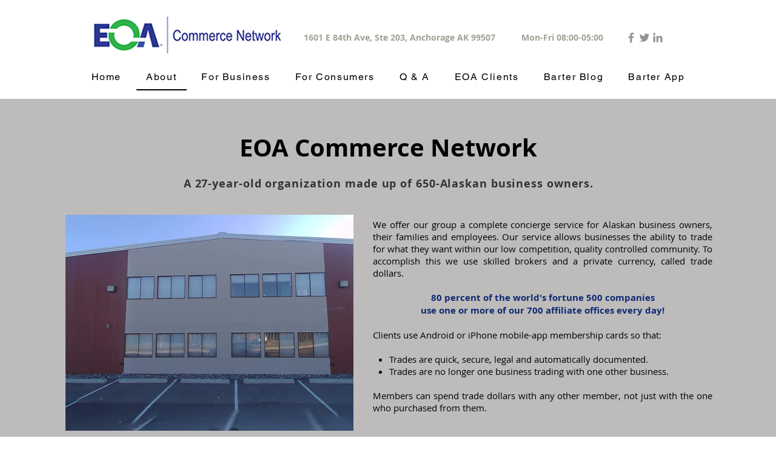

--- FILE ---
content_type: text/html; charset=UTF-8
request_url: https://www.eoacommerce.com/about
body_size: 141037
content:
<!DOCTYPE html>
<html lang="en">
<head>
  
  <!-- SEO Tags -->
  <title>About EOA Barter | Anchorage AK | EOA Commerce</title>
  <meta name="description" content="We offer our group a complete concierge service for Alaskan business owners, their families and employees. Our service allows businesses the ability to trade for what they want within our low competition, quality controlled community. To accomplish this we use skilled brokers and a private currency,"/>
  <link rel="canonical" href="https://www.eoacommerce.com/about"/>
  <meta property="og:title" content="About EOA Barter | Anchorage AK | EOA Commerce"/>
  <meta property="og:description" content="We offer our group a complete concierge service for Alaskan business owners, their families and employees. Our service allows businesses the ability to trade for what they want within our low competition, quality controlled community. To accomplish this we use skilled brokers and a private currency,"/>
  <meta property="og:image" content="https://static.wixstatic.com/media/c0152d_b5dde7195f7047b49bf6e83359ce8260~mv2.png/v1/fill/w_2500,h_2498,al_c/c0152d_b5dde7195f7047b49bf6e83359ce8260~mv2.png"/>
  <meta property="og:image:width" content="2500"/>
  <meta property="og:image:height" content="2498"/>
  <meta property="og:url" content="https://www.eoacommerce.com/about"/>
  <meta property="og:site_name" content="EOA Commerce Network"/>
  <meta property="og:type" content="website"/>
  <script type="application/ld+json">{}</script>
  <meta name="twitter:card" content="summary_large_image"/>
  <meta name="twitter:title" content="About EOA Barter | Anchorage AK | EOA Commerce"/>
  <meta name="twitter:description" content="We offer our group a complete concierge service for Alaskan business owners, their families and employees. Our service allows businesses the ability to trade for what they want within our low competition, quality controlled community. To accomplish this we use skilled brokers and a private currency,"/>
  <meta name="twitter:image" content="https://static.wixstatic.com/media/c0152d_b5dde7195f7047b49bf6e83359ce8260~mv2.png/v1/fill/w_2500,h_2498,al_c/c0152d_b5dde7195f7047b49bf6e83359ce8260~mv2.png"/>

  
  <meta charset='utf-8'>
  <meta name="viewport" content="width=device-width, initial-scale=1" id="wixDesktopViewport" />
  <meta http-equiv="X-UA-Compatible" content="IE=edge">
  <meta name="generator" content="Wix.com Website Builder"/>

  <link rel="icon" sizes="192x192" href="https://static.parastorage.com/client/pfavico.ico" type="image/x-icon"/>
  <link rel="shortcut icon" href="https://static.parastorage.com/client/pfavico.ico" type="image/x-icon"/>
  <link rel="apple-touch-icon" href="https://static.parastorage.com/client/pfavico.ico" type="image/x-icon"/>

  <!-- Safari Pinned Tab Icon -->
  <!-- <link rel="mask-icon" href="https://static.parastorage.com/client/pfavico.ico"> -->

  <!-- Original trials -->
  


  <!-- Segmenter Polyfill -->
  <script>
    if (!window.Intl || !window.Intl.Segmenter) {
      (function() {
        var script = document.createElement('script');
        script.src = 'https://static.parastorage.com/unpkg/@formatjs/intl-segmenter@11.7.10/polyfill.iife.js';
        document.head.appendChild(script);
      })();
    }
  </script>

  <!-- Legacy Polyfills -->
  <script nomodule="" src="https://static.parastorage.com/unpkg/core-js-bundle@3.2.1/minified.js"></script>
  <script nomodule="" src="https://static.parastorage.com/unpkg/focus-within-polyfill@5.0.9/dist/focus-within-polyfill.js"></script>

  <!-- Performance API Polyfills -->
  <script>
  (function () {
    var noop = function noop() {};
    if ("performance" in window === false) {
      window.performance = {};
    }
    window.performance.mark = performance.mark || noop;
    window.performance.measure = performance.measure || noop;
    if ("now" in window.performance === false) {
      var nowOffset = Date.now();
      if (performance.timing && performance.timing.navigationStart) {
        nowOffset = performance.timing.navigationStart;
      }
      window.performance.now = function now() {
        return Date.now() - nowOffset;
      };
    }
  })();
  </script>

  <!-- Globals Definitions -->
  <script>
    (function () {
      var now = Date.now()
      window.initialTimestamps = {
        initialTimestamp: now,
        initialRequestTimestamp: Math.round(performance.timeOrigin ? performance.timeOrigin : now - performance.now())
      }

      window.thunderboltTag = "libs-releases-GA-local"
      window.thunderboltVersion = "1.16507.0"
    })();
  </script>

  <!-- Essential Viewer Model -->
  <script type="application/json" id="wix-essential-viewer-model">{"fleetConfig":{"fleetName":"thunderbolt-seo-renderer","type":"GA","code":0},"mode":{"qa":false,"enableTestApi":false,"debug":false,"ssrIndicator":false,"ssrOnly":false,"siteAssetsFallback":"enable","versionIndicator":false},"componentsLibrariesTopology":[{"artifactId":"editor-elements","namespace":"wixui","url":"https:\/\/static.parastorage.com\/services\/editor-elements\/1.14652.0"},{"artifactId":"editor-elements","namespace":"dsgnsys","url":"https:\/\/static.parastorage.com\/services\/editor-elements\/1.14652.0"}],"siteFeaturesConfigs":{"sessionManager":{"isRunningInDifferentSiteContext":false}},"language":{"userLanguage":"en"},"siteAssets":{"clientTopology":{"mediaRootUrl":"https:\/\/static.wixstatic.com","staticMediaUrl":"https:\/\/static.wixstatic.com\/media","moduleRepoUrl":"https:\/\/static.parastorage.com\/unpkg","fileRepoUrl":"https:\/\/static.parastorage.com\/services","viewerAppsUrl":"https:\/\/viewer-apps.parastorage.com","viewerAssetsUrl":"https:\/\/viewer-assets.parastorage.com","siteAssetsUrl":"https:\/\/siteassets.parastorage.com","pageJsonServerUrls":["https:\/\/pages.parastorage.com","https:\/\/staticorigin.wixstatic.com","https:\/\/www.eoacommerce.com","https:\/\/fallback.wix.com\/wix-html-editor-pages-webapp\/page"],"pathOfTBModulesInFileRepoForFallback":"wix-thunderbolt\/dist\/"}},"siteFeatures":["appMonitoring","assetsLoader","businessLogger","captcha","clickHandlerRegistrar","commonConfig","componentsLoader","componentsRegistry","consentPolicy","cyclicTabbing","environmentWixCodeSdk","environment","locationWixCodeSdk","mpaNavigation","navigationManager","navigationPhases","ooi","pages","panorama","passwordProtectedPage","protectedPages","renderer","reporter","router","scrollRestoration","seoWixCodeSdk","seo","sessionManager","siteMembersWixCodeSdk","siteMembers","siteScrollBlocker","siteWixCodeSdk","speculationRules","ssrCache","stores","structureApi","thunderboltInitializer","tpaCommons","translations","usedPlatformApis","warmupData","windowMessageRegistrar","windowWixCodeSdk","wixCustomElementComponent","wixEmbedsApi","componentsReact","platform"],"site":{"externalBaseUrl":"https:\/\/www.eoacommerce.com","isSEO":true},"media":{"staticMediaUrl":"https:\/\/static.wixstatic.com\/media","mediaRootUrl":"https:\/\/static.wixstatic.com\/","staticVideoUrl":"https:\/\/video.wixstatic.com\/"},"requestUrl":"https:\/\/www.eoacommerce.com\/about","rollout":{"siteAssetsVersionsRollout":false,"isDACRollout":0,"isTBRollout":false},"commonConfig":{"brand":"wix","host":"VIEWER","bsi":"","consentPolicy":{},"consentPolicyHeader":{},"siteRevision":"4","branchId":"6e3c48d9-e72e-4bb3-ad10-d52b7485be09","renderingFlow":"NONE","language":"en","locale":"en-us"},"interactionSampleRatio":0.01,"dynamicModelUrl":"https:\/\/www.eoacommerce.com\/_api\/v2\/dynamicmodel","accessTokensUrl":"https:\/\/www.eoacommerce.com\/_api\/v1\/access-tokens","isExcludedFromSecurityExperiments":false,"experiments":{"specs.thunderbolt.hardenFetchAndXHR":true}}</script>
  <script>window.viewerModel = JSON.parse(document.getElementById('wix-essential-viewer-model').textContent)</script>

  <script>
    window.commonConfig = viewerModel.commonConfig
  </script>

  
  <!-- BEGIN handleAccessTokens bundle -->

  <script data-url="https://static.parastorage.com/services/wix-thunderbolt/dist/handleAccessTokens.inline.698ac2a0.bundle.min.js">(()=>{"use strict";function e(e){let{context:o,property:r,value:n,enumerable:i=!0}=e,l=e.get,c=e.set;if(!r||void 0===n&&!l&&!c)return new Error("property and value are required");let a=o||globalThis,s=a?.[r],u={};if(void 0!==n)u.value=n;else{if(l){let e=t(l);e&&(u.get=e)}if(c){let e=t(c);e&&(u.set=e)}}let p={...u,enumerable:i||!1,configurable:!1};void 0!==n&&(p.writable=!1);try{Object.defineProperty(a,r,p)}catch(e){return e instanceof TypeError?s:e}return s}function t(e,t){return"function"==typeof e?e:!0===e?.async&&"function"==typeof e.func?t?async function(t){return e.func(t)}:async function(){return e.func()}:"function"==typeof e?.func?e.func:void 0}try{e({property:"strictDefine",value:e})}catch{}try{e({property:"defineStrictObject",value:r})}catch{}try{e({property:"defineStrictMethod",value:n})}catch{}var o=["toString","toLocaleString","valueOf","constructor","prototype"];function r(t){let{context:n,property:l,propertiesToExclude:c=[],skipPrototype:a=!1,hardenPrototypePropertiesToExclude:s=[]}=t;if(!l)return new Error("property is required");let u=(n||globalThis)[l],p={},f=i(n,l);u&&("object"==typeof u||"function"==typeof u)&&Reflect.ownKeys(u).forEach(t=>{if(!c.includes(t)&&!o.includes(t)){let o=i(u,t);if(o&&(o.writable||o.configurable)){let{value:r,get:n,set:i,enumerable:l=!1}=o,c={};void 0!==r?c.value=r:n?c.get=n:i&&(c.set=i);try{let o=e({context:u,property:t,...c,enumerable:l});p[t]=o}catch(e){if(!(e instanceof TypeError))throw e;try{p[t]=o.value||o.get||o.set}catch{}}}}});let y={originalObject:u,originalProperties:p};if(!a&&void 0!==u?.prototype){let e=r({context:u,property:"prototype",propertiesToExclude:s,skipPrototype:!0});e instanceof Error||(y.originalPrototype=e?.originalObject,y.originalPrototypeProperties=e?.originalProperties)}return e({context:n,property:l,value:u,enumerable:f?.enumerable}),y}function n(t,o){let r=(o||globalThis)[t],n=i(o||globalThis,t);return r&&n&&(n.writable||n.configurable)?(Object.freeze(r),e({context:globalThis,property:t,value:r})):r}function i(e,t){if(e&&t)try{return Reflect.getOwnPropertyDescriptor(e,t)}catch{return}}function l(e){if("string"!=typeof e)return e;try{return decodeURIComponent(e).toLowerCase().trim()}catch{return e.toLowerCase().trim()}}function c(e,t){let o="";if("string"==typeof e)o=e.split("=")[0]?.trim()||"";else{if(!e||"string"!=typeof e.name)return!1;o=e.name}return t.has(l(o)||"")}function a(e,t){let o;return o="string"==typeof e?e.split(";").map(e=>e.trim()).filter(e=>e.length>0):e||[],o.filter(e=>!c(e,t))}var s=null;function u(){return null===s&&(s=typeof Document>"u"?void 0:Object.getOwnPropertyDescriptor(Document.prototype,"cookie")),s}function p(t,o){if(!globalThis?.cookieStore)return;let r=globalThis.cookieStore.get.bind(globalThis.cookieStore),n=globalThis.cookieStore.getAll.bind(globalThis.cookieStore),i=globalThis.cookieStore.set.bind(globalThis.cookieStore),l=globalThis.cookieStore.delete.bind(globalThis.cookieStore);return e({context:globalThis.CookieStore.prototype,property:"get",value:async function(e){return c(("string"==typeof e?e:e.name)||"",t)?null:r.call(this,e)},enumerable:!0}),e({context:globalThis.CookieStore.prototype,property:"getAll",value:async function(){return a(await n.apply(this,Array.from(arguments)),t)},enumerable:!0}),e({context:globalThis.CookieStore.prototype,property:"set",value:async function(){let e=Array.from(arguments);if(!c(1===e.length?e[0].name:e[0],t))return i.apply(this,e);o&&console.warn(o)},enumerable:!0}),e({context:globalThis.CookieStore.prototype,property:"delete",value:async function(){let e=Array.from(arguments);if(!c(1===e.length?e[0].name:e[0],t))return l.apply(this,e)},enumerable:!0}),e({context:globalThis.cookieStore,property:"prototype",value:globalThis.CookieStore.prototype,enumerable:!1}),e({context:globalThis,property:"cookieStore",value:globalThis.cookieStore,enumerable:!0}),{get:r,getAll:n,set:i,delete:l}}var f=["TextEncoder","TextDecoder","XMLHttpRequestEventTarget","EventTarget","URL","JSON","Reflect","Object","Array","Map","Set","WeakMap","WeakSet","Promise","Symbol","Error"],y=["addEventListener","removeEventListener","dispatchEvent","encodeURI","encodeURIComponent","decodeURI","decodeURIComponent"];const d=(e="",t="",o="/")=>`${e}=; ${t?`domain=${t};`:""} max-age=0; path=${o}; expires=Thu, 01 Jan 1970 00:00:01 GMT`,g="client-session-bind",b=[g,"client-binding","svSession","smSession","server-session-bind","wixSession2","wixSession3"].map(e=>e.toLowerCase()),{cookie:h}=function(t,o){let r=new Set(t);return e({context:document,property:"cookie",set:{func:e=>function(e,t,o,r){let n=u(),i=l(t.split(";")[0]||"")||"";[...o].every(e=>!i.startsWith(e.toLowerCase()))&&n?.set?n.set.call(e,t):r&&console.warn(r)}(document,e,r,o)},get:{func:()=>function(e,t){let o=u();if(!o?.get)throw new Error("Cookie descriptor or getter not available");return a(o.get.call(e),t).join("; ")}(document,r)},enumerable:!0}),{cookieStore:p(r,o),cookie:u()}}(b),m="tbReady",v="security_overrideGlobals",{experiments:w,siteFeaturesConfigs:T,accessTokensUrl:S}=window.viewerModel,k=S,x={},E=(()=>{const e=((e,t)=>{try{const o=t?t.get.call(document):document.cookie;return o.split(";").map(e=>e.trim()).filter(t=>t?.startsWith(e))[0]?.split("=")[1]}catch(e){return""}})(g,h);return(()=>{const e=d(g),t=d(g,location.hostname);h.set.call(document,e),h.set.call(document,t)})(),e})();E&&(x["client-binding"]=E);const C=fetch;addEventListener(m,function e(t){const{logger:o}=t.detail;try{window.tb.init({fetch:C,fetchHeaders:x})}catch(e){const t=new Error("TB003");o.meter(`${v}_${t.message}`,{paramsOverrides:{errorType:v,eventString:t.message}}),window?.viewerModel?.mode.debug&&console.error(e)}finally{removeEventListener(m,e)}}),w["specs.thunderbolt.hardenFetchAndXHR"]||(window.fetchDynamicModel=()=>T.sessionManager.isRunningInDifferentSiteContext?Promise.resolve({}):fetch(k,{credentials:"same-origin",headers:x}).then(function(e){if(!e.ok)throw new Error(`[${e.status}]${e.statusText}`);return e.json()}),window.dynamicModelPromise=window.fetchDynamicModel())})();
//# sourceMappingURL=https://static.parastorage.com/services/wix-thunderbolt/dist/handleAccessTokens.inline.698ac2a0.bundle.min.js.map</script>

<!-- END handleAccessTokens bundle -->

<!-- BEGIN overrideGlobals bundle -->

<script data-url="https://static.parastorage.com/services/wix-thunderbolt/dist/overrideGlobals.inline.ec13bfcf.bundle.min.js">(()=>{"use strict";function e(e){let{context:r,property:o,value:n,enumerable:i=!0}=e,c=e.get,a=e.set;if(!o||void 0===n&&!c&&!a)return new Error("property and value are required");let l=r||globalThis,u=l?.[o],s={};if(void 0!==n)s.value=n;else{if(c){let e=t(c);e&&(s.get=e)}if(a){let e=t(a);e&&(s.set=e)}}let p={...s,enumerable:i||!1,configurable:!1};void 0!==n&&(p.writable=!1);try{Object.defineProperty(l,o,p)}catch(e){return e instanceof TypeError?u:e}return u}function t(e,t){return"function"==typeof e?e:!0===e?.async&&"function"==typeof e.func?t?async function(t){return e.func(t)}:async function(){return e.func()}:"function"==typeof e?.func?e.func:void 0}try{e({property:"strictDefine",value:e})}catch{}try{e({property:"defineStrictObject",value:o})}catch{}try{e({property:"defineStrictMethod",value:n})}catch{}var r=["toString","toLocaleString","valueOf","constructor","prototype"];function o(t){let{context:n,property:c,propertiesToExclude:a=[],skipPrototype:l=!1,hardenPrototypePropertiesToExclude:u=[]}=t;if(!c)return new Error("property is required");let s=(n||globalThis)[c],p={},f=i(n,c);s&&("object"==typeof s||"function"==typeof s)&&Reflect.ownKeys(s).forEach(t=>{if(!a.includes(t)&&!r.includes(t)){let r=i(s,t);if(r&&(r.writable||r.configurable)){let{value:o,get:n,set:i,enumerable:c=!1}=r,a={};void 0!==o?a.value=o:n?a.get=n:i&&(a.set=i);try{let r=e({context:s,property:t,...a,enumerable:c});p[t]=r}catch(e){if(!(e instanceof TypeError))throw e;try{p[t]=r.value||r.get||r.set}catch{}}}}});let d={originalObject:s,originalProperties:p};if(!l&&void 0!==s?.prototype){let e=o({context:s,property:"prototype",propertiesToExclude:u,skipPrototype:!0});e instanceof Error||(d.originalPrototype=e?.originalObject,d.originalPrototypeProperties=e?.originalProperties)}return e({context:n,property:c,value:s,enumerable:f?.enumerable}),d}function n(t,r){let o=(r||globalThis)[t],n=i(r||globalThis,t);return o&&n&&(n.writable||n.configurable)?(Object.freeze(o),e({context:globalThis,property:t,value:o})):o}function i(e,t){if(e&&t)try{return Reflect.getOwnPropertyDescriptor(e,t)}catch{return}}function c(e){if("string"!=typeof e)return e;try{return decodeURIComponent(e).toLowerCase().trim()}catch{return e.toLowerCase().trim()}}function a(e,t){return e instanceof Headers?e.forEach((r,o)=>{l(o,t)||e.delete(o)}):Object.keys(e).forEach(r=>{l(r,t)||delete e[r]}),e}function l(e,t){return!t.has(c(e)||"")}function u(e,t){let r=!0,o=function(e){let t,r;if(globalThis.Request&&e instanceof Request)t=e.url;else{if("function"!=typeof e?.toString)throw new Error("Unsupported type for url");t=e.toString()}try{return new URL(t).pathname}catch{return r=t.replace(/#.+/gi,"").split("?").shift(),r.startsWith("/")?r:`/${r}`}}(e),n=c(o);return n&&t.some(e=>n.includes(e))&&(r=!1),r}function s(t,r,o){let n=fetch,i=XMLHttpRequest,c=new Set(r);function s(){let e=new i,r=e.open,n=e.setRequestHeader;return e.open=function(){let n=Array.from(arguments),i=n[1];if(n.length<2||u(i,t))return r.apply(e,n);throw new Error(o||`Request not allowed for path ${i}`)},e.setRequestHeader=function(t,r){l(decodeURIComponent(t),c)&&n.call(e,t,r)},e}return e({property:"fetch",value:function(){let e=function(e,t){return globalThis.Request&&e[0]instanceof Request&&e[0]?.headers?a(e[0].headers,t):e[1]?.headers&&a(e[1].headers,t),e}(arguments,c);return u(arguments[0],t)?n.apply(globalThis,Array.from(e)):new Promise((e,t)=>{t(new Error(o||`Request not allowed for path ${arguments[0]}`))})},enumerable:!0}),e({property:"XMLHttpRequest",value:s,enumerable:!0}),Object.keys(i).forEach(e=>{s[e]=i[e]}),{fetch:n,XMLHttpRequest:i}}var p=["TextEncoder","TextDecoder","XMLHttpRequestEventTarget","EventTarget","URL","JSON","Reflect","Object","Array","Map","Set","WeakMap","WeakSet","Promise","Symbol","Error"],f=["addEventListener","removeEventListener","dispatchEvent","encodeURI","encodeURIComponent","decodeURI","decodeURIComponent"];const d=function(){let t=globalThis.open,r=document.open;function o(e,r,o){let n="string"!=typeof e,i=t.call(window,e,r,o);return n||e&&function(e){return e.startsWith("//")&&/(?:[a-z0-9](?:[a-z0-9-]{0,61}[a-z0-9])?\.)+[a-z0-9][a-z0-9-]{0,61}[a-z0-9]/g.test(`${location.protocol}:${e}`)&&(e=`${location.protocol}${e}`),!e.startsWith("http")||new URL(e).hostname===location.hostname}(e)?{}:i}return e({property:"open",value:o,context:globalThis,enumerable:!0}),e({property:"open",value:function(e,t,n){return e?o(e,t,n):r.call(document,e||"",t||"",n||"")},context:document,enumerable:!0}),{open:t,documentOpen:r}},y=function(){let t=document.createElement,r=Element.prototype.setAttribute,o=Element.prototype.setAttributeNS;return e({property:"createElement",context:document,value:function(n,i){let a=t.call(document,n,i);if("iframe"===c(n)){e({property:"srcdoc",context:a,get:()=>"",set:()=>{console.warn("`srcdoc` is not allowed in iframe elements.")}});let t=function(e,t){"srcdoc"!==e.toLowerCase()?r.call(a,e,t):console.warn("`srcdoc` attribute is not allowed to be set.")},n=function(e,t,r){"srcdoc"!==t.toLowerCase()?o.call(a,e,t,r):console.warn("`srcdoc` attribute is not allowed to be set.")};a.setAttribute=t,a.setAttributeNS=n}return a},enumerable:!0}),{createElement:t,setAttribute:r,setAttributeNS:o}},m=["client-binding"],b=["/_api/v1/access-tokens","/_api/v2/dynamicmodel","/_api/one-app-session-web/v3/businesses"],h=function(){let t=setTimeout,r=setInterval;return o("setTimeout",0,globalThis),o("setInterval",0,globalThis),{setTimeout:t,setInterval:r};function o(t,r,o){let n=o||globalThis,i=n[t];if(!i||"function"!=typeof i)throw new Error(`Function ${t} not found or is not a function`);e({property:t,value:function(){let e=Array.from(arguments);if("string"!=typeof e[r])return i.apply(n,e);console.warn(`Calling ${t} with a String Argument at index ${r} is not allowed`)},context:o,enumerable:!0})}},v=function(){if(navigator&&"serviceWorker"in navigator){let t=navigator.serviceWorker.register;return e({context:navigator.serviceWorker,property:"register",value:function(){console.log("Service worker registration is not allowed")},enumerable:!0}),{register:t}}return{}};performance.mark("overrideGlobals started");const{isExcludedFromSecurityExperiments:g,experiments:w}=window.viewerModel,E=!g&&w["specs.thunderbolt.securityExperiments"];try{d(),E&&y(),w["specs.thunderbolt.hardenFetchAndXHR"]&&E&&s(b,m),v(),(e=>{let t=[],r=[];r=r.concat(["TextEncoder","TextDecoder"]),e&&(r=r.concat(["XMLHttpRequestEventTarget","EventTarget"])),r=r.concat(["URL","JSON"]),e&&(t=t.concat(["addEventListener","removeEventListener"])),t=t.concat(["encodeURI","encodeURIComponent","decodeURI","decodeURIComponent"]),r=r.concat(["String","Number"]),e&&r.push("Object"),r=r.concat(["Reflect"]),t.forEach(e=>{n(e),["addEventListener","removeEventListener"].includes(e)&&n(e,document)}),r.forEach(e=>{o({property:e})})})(E),E&&h()}catch(e){window?.viewerModel?.mode.debug&&console.error(e);const t=new Error("TB006");window.fedops?.reportError(t,"security_overrideGlobals"),window.Sentry?window.Sentry.captureException(t):globalThis.defineStrictProperty("sentryBuffer",[t],window,!1)}performance.mark("overrideGlobals ended")})();
//# sourceMappingURL=https://static.parastorage.com/services/wix-thunderbolt/dist/overrideGlobals.inline.ec13bfcf.bundle.min.js.map</script>

<!-- END overrideGlobals bundle -->


  
  <script>
    window.commonConfig = viewerModel.commonConfig

	
  </script>

  <!-- Initial CSS -->
  <style data-url="https://static.parastorage.com/services/wix-thunderbolt/dist/main.c00ad876.min.css">@keyframes slide-horizontal-new{0%{transform:translateX(100%)}}@keyframes slide-horizontal-old{80%{opacity:1}to{opacity:0;transform:translateX(-100%)}}@keyframes slide-vertical-new{0%{transform:translateY(-100%)}}@keyframes slide-vertical-old{80%{opacity:1}to{opacity:0;transform:translateY(100%)}}@keyframes out-in-new{0%{opacity:0}}@keyframes out-in-old{to{opacity:0}}:root:active-view-transition{view-transition-name:none}::view-transition{pointer-events:none}:root:active-view-transition::view-transition-new(page-group),:root:active-view-transition::view-transition-old(page-group){animation-duration:.6s;cursor:wait;pointer-events:all}:root:active-view-transition-type(SlideHorizontal)::view-transition-old(page-group){animation:slide-horizontal-old .6s cubic-bezier(.83,0,.17,1) forwards;mix-blend-mode:normal}:root:active-view-transition-type(SlideHorizontal)::view-transition-new(page-group){animation:slide-horizontal-new .6s cubic-bezier(.83,0,.17,1) backwards;mix-blend-mode:normal}:root:active-view-transition-type(SlideVertical)::view-transition-old(page-group){animation:slide-vertical-old .6s cubic-bezier(.83,0,.17,1) forwards;mix-blend-mode:normal}:root:active-view-transition-type(SlideVertical)::view-transition-new(page-group){animation:slide-vertical-new .6s cubic-bezier(.83,0,.17,1) backwards;mix-blend-mode:normal}:root:active-view-transition-type(OutIn)::view-transition-old(page-group){animation:out-in-old .35s cubic-bezier(.64,0,.78,0) forwards}:root:active-view-transition-type(OutIn)::view-transition-new(page-group){animation:out-in-new .35s cubic-bezier(.22,1,.36,1) .35s backwards}@media(prefers-reduced-motion:reduce){::view-transition-group(*),::view-transition-new(*),::view-transition-old(*){animation:none!important}}body,html{background:transparent;border:0;margin:0;outline:0;padding:0;vertical-align:baseline}body{--scrollbar-width:0px;font-family:Arial,Helvetica,sans-serif;font-size:10px}body,html{height:100%}body{overflow-x:auto;overflow-y:scroll}body:not(.responsive) #site-root{min-width:var(--site-width);width:100%}body:not([data-js-loaded]) [data-hide-prejs]{visibility:hidden}wix-interact-element{display:contents}#SITE_CONTAINER{position:relative}:root{--one-unit:1vw;--section-max-width:9999px;--spx-stopper-max:9999px;--spx-stopper-min:0px;--browser-zoom:1}@supports(-webkit-appearance:none) and (stroke-color:transparent){:root{--safari-sticky-fix:opacity;--experimental-safari-sticky-fix:translateZ(0)}}@supports(container-type:inline-size){:root{--one-unit:1cqw}}[id^=oldHoverBox-]{mix-blend-mode:plus-lighter;transition:opacity .5s ease,visibility .5s ease}[data-mesh-id$=inlineContent-gridContainer]:has(>[id^=oldHoverBox-]){isolation:isolate}</style>
<style data-url="https://static.parastorage.com/services/wix-thunderbolt/dist/main.renderer.9cb0985f.min.css">a,abbr,acronym,address,applet,b,big,blockquote,button,caption,center,cite,code,dd,del,dfn,div,dl,dt,em,fieldset,font,footer,form,h1,h2,h3,h4,h5,h6,header,i,iframe,img,ins,kbd,label,legend,li,nav,object,ol,p,pre,q,s,samp,section,small,span,strike,strong,sub,sup,table,tbody,td,tfoot,th,thead,title,tr,tt,u,ul,var{background:transparent;border:0;margin:0;outline:0;padding:0;vertical-align:baseline}input,select,textarea{box-sizing:border-box;font-family:Helvetica,Arial,sans-serif}ol,ul{list-style:none}blockquote,q{quotes:none}ins{text-decoration:none}del{text-decoration:line-through}table{border-collapse:collapse;border-spacing:0}a{cursor:pointer;text-decoration:none}.testStyles{overflow-y:hidden}.reset-button{-webkit-appearance:none;background:none;border:0;color:inherit;font:inherit;line-height:normal;outline:0;overflow:visible;padding:0;-webkit-user-select:none;-moz-user-select:none;-ms-user-select:none}:focus{outline:none}body.device-mobile-optimized:not(.disable-site-overflow){overflow-x:hidden;overflow-y:scroll}body.device-mobile-optimized:not(.responsive) #SITE_CONTAINER{margin-left:auto;margin-right:auto;overflow-x:visible;position:relative;width:320px}body.device-mobile-optimized:not(.responsive):not(.blockSiteScrolling) #SITE_CONTAINER{margin-top:0}body.device-mobile-optimized>*{max-width:100%!important}body.device-mobile-optimized #site-root{overflow-x:hidden;overflow-y:hidden}@supports(overflow:clip){body.device-mobile-optimized #site-root{overflow-x:clip;overflow-y:clip}}body.device-mobile-non-optimized #SITE_CONTAINER #site-root{overflow-x:clip;overflow-y:clip}body.device-mobile-non-optimized.fullScreenMode{background-color:#5f6360}body.device-mobile-non-optimized.fullScreenMode #MOBILE_ACTIONS_MENU,body.device-mobile-non-optimized.fullScreenMode #SITE_BACKGROUND,body.device-mobile-non-optimized.fullScreenMode #site-root,body.fullScreenMode #WIX_ADS{visibility:hidden}body.fullScreenMode{overflow-x:hidden!important;overflow-y:hidden!important}body.fullScreenMode.device-mobile-optimized #TINY_MENU{opacity:0;pointer-events:none}body.fullScreenMode-scrollable.device-mobile-optimized{overflow-x:hidden!important;overflow-y:auto!important}body.fullScreenMode-scrollable.device-mobile-optimized #masterPage,body.fullScreenMode-scrollable.device-mobile-optimized #site-root{overflow-x:hidden!important;overflow-y:hidden!important}body.fullScreenMode-scrollable.device-mobile-optimized #SITE_BACKGROUND,body.fullScreenMode-scrollable.device-mobile-optimized #masterPage{height:auto!important}body.fullScreenMode-scrollable.device-mobile-optimized #masterPage.mesh-layout{height:0!important}body.blockSiteScrolling,body.siteScrollingBlocked{position:fixed;width:100%}body.blockSiteScrolling #SITE_CONTAINER{margin-top:calc(var(--blocked-site-scroll-margin-top)*-1)}#site-root{margin:0 auto;min-height:100%;position:relative;top:var(--wix-ads-height)}#site-root img:not([src]){visibility:hidden}#site-root svg img:not([src]){visibility:visible}.auto-generated-link{color:inherit}#SCROLL_TO_BOTTOM,#SCROLL_TO_TOP{height:0}.has-click-trigger{cursor:pointer}.fullScreenOverlay{bottom:0;display:flex;justify-content:center;left:0;overflow-y:hidden;position:fixed;right:0;top:-60px;z-index:1005}.fullScreenOverlay>.fullScreenOverlayContent{bottom:0;left:0;margin:0 auto;overflow:hidden;position:absolute;right:0;top:60px;transform:translateZ(0)}[data-mesh-id$=centeredContent],[data-mesh-id$=form],[data-mesh-id$=inlineContent]{pointer-events:none;position:relative}[data-mesh-id$=-gridWrapper],[data-mesh-id$=-rotated-wrapper]{pointer-events:none}[data-mesh-id$=-gridContainer]>*,[data-mesh-id$=-rotated-wrapper]>*,[data-mesh-id$=inlineContent]>:not([data-mesh-id$=-gridContainer]){pointer-events:auto}.device-mobile-optimized #masterPage.mesh-layout #SOSP_CONTAINER_CUSTOM_ID{grid-area:2/1/3/2;-ms-grid-row:2;position:relative}#masterPage.mesh-layout{-ms-grid-rows:max-content max-content min-content max-content;-ms-grid-columns:100%;align-items:start;display:-ms-grid;display:grid;grid-template-columns:100%;grid-template-rows:max-content max-content min-content max-content;justify-content:stretch}#masterPage.mesh-layout #PAGES_CONTAINER,#masterPage.mesh-layout #SITE_FOOTER-placeholder,#masterPage.mesh-layout #SITE_FOOTER_WRAPPER,#masterPage.mesh-layout #SITE_HEADER-placeholder,#masterPage.mesh-layout #SITE_HEADER_WRAPPER,#masterPage.mesh-layout #SOSP_CONTAINER_CUSTOM_ID[data-state~=mobileView],#masterPage.mesh-layout #soapAfterPagesContainer,#masterPage.mesh-layout #soapBeforePagesContainer{-ms-grid-row-align:start;-ms-grid-column-align:start;-ms-grid-column:1}#masterPage.mesh-layout #SITE_HEADER-placeholder,#masterPage.mesh-layout #SITE_HEADER_WRAPPER{grid-area:1/1/2/2;-ms-grid-row:1}#masterPage.mesh-layout #PAGES_CONTAINER,#masterPage.mesh-layout #soapAfterPagesContainer,#masterPage.mesh-layout #soapBeforePagesContainer{grid-area:3/1/4/2;-ms-grid-row:3}#masterPage.mesh-layout #soapAfterPagesContainer,#masterPage.mesh-layout #soapBeforePagesContainer{width:100%}#masterPage.mesh-layout #PAGES_CONTAINER{align-self:stretch}#masterPage.mesh-layout main#PAGES_CONTAINER{display:block}#masterPage.mesh-layout #SITE_FOOTER-placeholder,#masterPage.mesh-layout #SITE_FOOTER_WRAPPER{grid-area:4/1/5/2;-ms-grid-row:4}#masterPage.mesh-layout #SITE_PAGES,#masterPage.mesh-layout [data-mesh-id=PAGES_CONTAINERcenteredContent],#masterPage.mesh-layout [data-mesh-id=PAGES_CONTAINERinlineContent]{height:100%}#masterPage.mesh-layout.desktop>*{width:100%}#masterPage.mesh-layout #PAGES_CONTAINER,#masterPage.mesh-layout #SITE_FOOTER,#masterPage.mesh-layout #SITE_FOOTER_WRAPPER,#masterPage.mesh-layout #SITE_HEADER,#masterPage.mesh-layout #SITE_HEADER_WRAPPER,#masterPage.mesh-layout #SITE_PAGES,#masterPage.mesh-layout #masterPageinlineContent{position:relative}#masterPage.mesh-layout #SITE_HEADER{grid-area:1/1/2/2}#masterPage.mesh-layout #SITE_FOOTER{grid-area:4/1/5/2}#masterPage.mesh-layout.overflow-x-clip #SITE_FOOTER,#masterPage.mesh-layout.overflow-x-clip #SITE_HEADER{overflow-x:clip}[data-z-counter]{z-index:0}[data-z-counter="0"]{z-index:auto}.wixSiteProperties{-webkit-font-smoothing:antialiased;-moz-osx-font-smoothing:grayscale}:root{--wst-button-color-fill-primary:rgb(var(--color_48));--wst-button-color-border-primary:rgb(var(--color_49));--wst-button-color-text-primary:rgb(var(--color_50));--wst-button-color-fill-primary-hover:rgb(var(--color_51));--wst-button-color-border-primary-hover:rgb(var(--color_52));--wst-button-color-text-primary-hover:rgb(var(--color_53));--wst-button-color-fill-primary-disabled:rgb(var(--color_54));--wst-button-color-border-primary-disabled:rgb(var(--color_55));--wst-button-color-text-primary-disabled:rgb(var(--color_56));--wst-button-color-fill-secondary:rgb(var(--color_57));--wst-button-color-border-secondary:rgb(var(--color_58));--wst-button-color-text-secondary:rgb(var(--color_59));--wst-button-color-fill-secondary-hover:rgb(var(--color_60));--wst-button-color-border-secondary-hover:rgb(var(--color_61));--wst-button-color-text-secondary-hover:rgb(var(--color_62));--wst-button-color-fill-secondary-disabled:rgb(var(--color_63));--wst-button-color-border-secondary-disabled:rgb(var(--color_64));--wst-button-color-text-secondary-disabled:rgb(var(--color_65));--wst-color-fill-base-1:rgb(var(--color_36));--wst-color-fill-base-2:rgb(var(--color_37));--wst-color-fill-base-shade-1:rgb(var(--color_38));--wst-color-fill-base-shade-2:rgb(var(--color_39));--wst-color-fill-base-shade-3:rgb(var(--color_40));--wst-color-fill-accent-1:rgb(var(--color_41));--wst-color-fill-accent-2:rgb(var(--color_42));--wst-color-fill-accent-3:rgb(var(--color_43));--wst-color-fill-accent-4:rgb(var(--color_44));--wst-color-fill-background-primary:rgb(var(--color_11));--wst-color-fill-background-secondary:rgb(var(--color_12));--wst-color-text-primary:rgb(var(--color_15));--wst-color-text-secondary:rgb(var(--color_14));--wst-color-action:rgb(var(--color_18));--wst-color-disabled:rgb(var(--color_39));--wst-color-title:rgb(var(--color_45));--wst-color-subtitle:rgb(var(--color_46));--wst-color-line:rgb(var(--color_47));--wst-font-style-h2:var(--font_2);--wst-font-style-h3:var(--font_3);--wst-font-style-h4:var(--font_4);--wst-font-style-h5:var(--font_5);--wst-font-style-h6:var(--font_6);--wst-font-style-body-large:var(--font_7);--wst-font-style-body-medium:var(--font_8);--wst-font-style-body-small:var(--font_9);--wst-font-style-body-x-small:var(--font_10);--wst-color-custom-1:rgb(var(--color_13));--wst-color-custom-2:rgb(var(--color_16));--wst-color-custom-3:rgb(var(--color_17));--wst-color-custom-4:rgb(var(--color_19));--wst-color-custom-5:rgb(var(--color_20));--wst-color-custom-6:rgb(var(--color_21));--wst-color-custom-7:rgb(var(--color_22));--wst-color-custom-8:rgb(var(--color_23));--wst-color-custom-9:rgb(var(--color_24));--wst-color-custom-10:rgb(var(--color_25));--wst-color-custom-11:rgb(var(--color_26));--wst-color-custom-12:rgb(var(--color_27));--wst-color-custom-13:rgb(var(--color_28));--wst-color-custom-14:rgb(var(--color_29));--wst-color-custom-15:rgb(var(--color_30));--wst-color-custom-16:rgb(var(--color_31));--wst-color-custom-17:rgb(var(--color_32));--wst-color-custom-18:rgb(var(--color_33));--wst-color-custom-19:rgb(var(--color_34));--wst-color-custom-20:rgb(var(--color_35))}.wix-presets-wrapper{display:contents}</style>

  <meta name="format-detection" content="telephone=no">
  <meta name="skype_toolbar" content="skype_toolbar_parser_compatible">
  
  

  

  

  <!-- head performance data start -->
  
  <!-- head performance data end -->
  

    


    
<style data-href="https://static.parastorage.com/services/editor-elements-library/dist/thunderbolt/rb_wixui.thunderbolt_bootstrap-classic.72e6a2a3.min.css">.PlZyDq{touch-action:manipulation}.uDW_Qe{align-items:center;box-sizing:border-box;display:flex;justify-content:var(--label-align);min-width:100%;text-align:initial;width:-moz-max-content;width:max-content}.uDW_Qe:before{max-width:var(--margin-start,0)}.uDW_Qe:after,.uDW_Qe:before{align-self:stretch;content:"";flex-grow:1}.uDW_Qe:after{max-width:var(--margin-end,0)}.FubTgk{height:100%}.FubTgk .uDW_Qe{border-radius:var(--corvid-border-radius,var(--rd,0));bottom:0;box-shadow:var(--shd,0 1px 4px rgba(0,0,0,.6));left:0;position:absolute;right:0;top:0;transition:var(--trans1,border-color .4s ease 0s,background-color .4s ease 0s)}.FubTgk .uDW_Qe:link,.FubTgk .uDW_Qe:visited{border-color:transparent}.FubTgk .l7_2fn{color:var(--corvid-color,rgb(var(--txt,var(--color_15,color_15))));font:var(--fnt,var(--font_5));margin:0;position:relative;transition:var(--trans2,color .4s ease 0s);white-space:nowrap}.FubTgk[aria-disabled=false] .uDW_Qe{background-color:var(--corvid-background-color,rgba(var(--bg,var(--color_17,color_17)),var(--alpha-bg,1)));border:solid var(--corvid-border-color,rgba(var(--brd,var(--color_15,color_15)),var(--alpha-brd,1))) var(--corvid-border-width,var(--brw,0));cursor:pointer!important}:host(.device-mobile-optimized) .FubTgk[aria-disabled=false]:active .uDW_Qe,body.device-mobile-optimized .FubTgk[aria-disabled=false]:active .uDW_Qe{background-color:var(--corvid-hover-background-color,rgba(var(--bgh,var(--color_18,color_18)),var(--alpha-bgh,1)));border-color:var(--corvid-hover-border-color,rgba(var(--brdh,var(--color_15,color_15)),var(--alpha-brdh,1)))}:host(.device-mobile-optimized) .FubTgk[aria-disabled=false]:active .l7_2fn,body.device-mobile-optimized .FubTgk[aria-disabled=false]:active .l7_2fn{color:var(--corvid-hover-color,rgb(var(--txth,var(--color_15,color_15))))}:host(:not(.device-mobile-optimized)) .FubTgk[aria-disabled=false]:hover .uDW_Qe,body:not(.device-mobile-optimized) .FubTgk[aria-disabled=false]:hover .uDW_Qe{background-color:var(--corvid-hover-background-color,rgba(var(--bgh,var(--color_18,color_18)),var(--alpha-bgh,1)));border-color:var(--corvid-hover-border-color,rgba(var(--brdh,var(--color_15,color_15)),var(--alpha-brdh,1)))}:host(:not(.device-mobile-optimized)) .FubTgk[aria-disabled=false]:hover .l7_2fn,body:not(.device-mobile-optimized) .FubTgk[aria-disabled=false]:hover .l7_2fn{color:var(--corvid-hover-color,rgb(var(--txth,var(--color_15,color_15))))}.FubTgk[aria-disabled=true] .uDW_Qe{background-color:var(--corvid-disabled-background-color,rgba(var(--bgd,204,204,204),var(--alpha-bgd,1)));border-color:var(--corvid-disabled-border-color,rgba(var(--brdd,204,204,204),var(--alpha-brdd,1)));border-style:solid;border-width:var(--corvid-border-width,var(--brw,0))}.FubTgk[aria-disabled=true] .l7_2fn{color:var(--corvid-disabled-color,rgb(var(--txtd,255,255,255)))}.uUxqWY{align-items:center;box-sizing:border-box;display:flex;justify-content:var(--label-align);min-width:100%;text-align:initial;width:-moz-max-content;width:max-content}.uUxqWY:before{max-width:var(--margin-start,0)}.uUxqWY:after,.uUxqWY:before{align-self:stretch;content:"";flex-grow:1}.uUxqWY:after{max-width:var(--margin-end,0)}.Vq4wYb[aria-disabled=false] .uUxqWY{cursor:pointer}:host(.device-mobile-optimized) .Vq4wYb[aria-disabled=false]:active .wJVzSK,body.device-mobile-optimized .Vq4wYb[aria-disabled=false]:active .wJVzSK{color:var(--corvid-hover-color,rgb(var(--txth,var(--color_15,color_15))));transition:var(--trans,color .4s ease 0s)}:host(:not(.device-mobile-optimized)) .Vq4wYb[aria-disabled=false]:hover .wJVzSK,body:not(.device-mobile-optimized) .Vq4wYb[aria-disabled=false]:hover .wJVzSK{color:var(--corvid-hover-color,rgb(var(--txth,var(--color_15,color_15))));transition:var(--trans,color .4s ease 0s)}.Vq4wYb .uUxqWY{bottom:0;left:0;position:absolute;right:0;top:0}.Vq4wYb .wJVzSK{color:var(--corvid-color,rgb(var(--txt,var(--color_15,color_15))));font:var(--fnt,var(--font_5));transition:var(--trans,color .4s ease 0s);white-space:nowrap}.Vq4wYb[aria-disabled=true] .wJVzSK{color:var(--corvid-disabled-color,rgb(var(--txtd,255,255,255)))}:host(:not(.device-mobile-optimized)) .CohWsy,body:not(.device-mobile-optimized) .CohWsy{display:flex}:host(:not(.device-mobile-optimized)) .V5AUxf,body:not(.device-mobile-optimized) .V5AUxf{-moz-column-gap:var(--margin);column-gap:var(--margin);direction:var(--direction);display:flex;margin:0 auto;position:relative;width:calc(100% - var(--padding)*2)}:host(:not(.device-mobile-optimized)) .V5AUxf>*,body:not(.device-mobile-optimized) .V5AUxf>*{direction:ltr;flex:var(--column-flex) 1 0%;left:0;margin-bottom:var(--padding);margin-top:var(--padding);min-width:0;position:relative;top:0}:host(.device-mobile-optimized) .V5AUxf,body.device-mobile-optimized .V5AUxf{display:block;padding-bottom:var(--padding-y);padding-left:var(--padding-x,0);padding-right:var(--padding-x,0);padding-top:var(--padding-y);position:relative}:host(.device-mobile-optimized) .V5AUxf>*,body.device-mobile-optimized .V5AUxf>*{margin-bottom:var(--margin);position:relative}:host(.device-mobile-optimized) .V5AUxf>:first-child,body.device-mobile-optimized .V5AUxf>:first-child{margin-top:var(--firstChildMarginTop,0)}:host(.device-mobile-optimized) .V5AUxf>:last-child,body.device-mobile-optimized .V5AUxf>:last-child{margin-bottom:var(--lastChildMarginBottom)}.LIhNy3{backface-visibility:hidden}.jhxvbR,.mtrorN{display:block;height:100%;width:100%}.jhxvbR img{max-width:var(--wix-img-max-width,100%)}.jhxvbR[data-animate-blur] img{filter:blur(9px);transition:filter .8s ease-in}.jhxvbR[data-animate-blur] img[data-load-done]{filter:none}.if7Vw2{height:100%;left:0;-webkit-mask-image:var(--mask-image,none);mask-image:var(--mask-image,none);-webkit-mask-position:var(--mask-position,0);mask-position:var(--mask-position,0);-webkit-mask-repeat:var(--mask-repeat,no-repeat);mask-repeat:var(--mask-repeat,no-repeat);-webkit-mask-size:var(--mask-size,100%);mask-size:var(--mask-size,100%);overflow:hidden;pointer-events:var(--fill-layer-background-media-pointer-events);position:absolute;top:0;width:100%}.if7Vw2.f0uTJH{clip:rect(0,auto,auto,0)}.if7Vw2 .i1tH8h{height:100%;position:absolute;top:0;width:100%}.if7Vw2 .DXi4PB{height:var(--fill-layer-image-height,100%);opacity:var(--fill-layer-image-opacity)}.if7Vw2 .DXi4PB img{height:100%;width:100%}@supports(-webkit-hyphens:none){.if7Vw2.f0uTJH{clip:auto;-webkit-clip-path:inset(0)}}.wG8dni{height:100%}.tcElKx{background-color:var(--bg-overlay-color);background-image:var(--bg-gradient);transition:var(--inherit-transition)}.ImALHf,.Ybjs9b{opacity:var(--fill-layer-video-opacity)}.UWmm3w{bottom:var(--media-padding-bottom);height:var(--media-padding-height);position:absolute;top:var(--media-padding-top);width:100%}.Yjj1af{transform:scale(var(--scale,1));transition:var(--transform-duration,transform 0s)}.ImALHf{height:100%;position:relative;width:100%}.KCM6zk{opacity:var(--fill-layer-video-opacity,var(--fill-layer-image-opacity,1))}.KCM6zk .DXi4PB,.KCM6zk .ImALHf,.KCM6zk .Ybjs9b{opacity:1}._uqPqy{clip-path:var(--fill-layer-clip)}._uqPqy,.eKyYhK{position:absolute;top:0}._uqPqy,.eKyYhK,.x0mqQS img{height:100%;width:100%}.pnCr6P{opacity:0}.blf7sp,.pnCr6P{position:absolute;top:0}.blf7sp{height:0;left:0;overflow:hidden;width:0}.rWP3Gv{left:0;pointer-events:var(--fill-layer-background-media-pointer-events);position:var(--fill-layer-background-media-position)}.Tr4n3d,.rWP3Gv,.wRqk6s{height:100%;top:0;width:100%}.wRqk6s{position:absolute}.Tr4n3d{background-color:var(--fill-layer-background-overlay-color);opacity:var(--fill-layer-background-overlay-blend-opacity-fallback,1);position:var(--fill-layer-background-overlay-position);transform:var(--fill-layer-background-overlay-transform)}@supports(mix-blend-mode:overlay){.Tr4n3d{mix-blend-mode:var(--fill-layer-background-overlay-blend-mode);opacity:var(--fill-layer-background-overlay-blend-opacity,1)}}.VXAmO2{--divider-pin-height__:min(1,calc(var(--divider-layers-pin-factor__) + 1));--divider-pin-layer-height__:var( --divider-layers-pin-factor__ );--divider-pin-border__:min(1,calc(var(--divider-layers-pin-factor__) / -1 + 1));height:calc(var(--divider-height__) + var(--divider-pin-height__)*var(--divider-layers-size__)*var(--divider-layers-y__))}.VXAmO2,.VXAmO2 .dy3w_9{left:0;position:absolute;width:100%}.VXAmO2 .dy3w_9{--divider-layer-i__:var(--divider-layer-i,0);background-position:left calc(50% + var(--divider-offset-x__) + var(--divider-layers-x__)*var(--divider-layer-i__)) bottom;background-repeat:repeat-x;border-bottom-style:solid;border-bottom-width:calc(var(--divider-pin-border__)*var(--divider-layer-i__)*var(--divider-layers-y__));height:calc(var(--divider-height__) + var(--divider-pin-layer-height__)*var(--divider-layer-i__)*var(--divider-layers-y__));opacity:calc(1 - var(--divider-layer-i__)/(var(--divider-layer-i__) + 1))}.UORcXs{--divider-height__:var(--divider-top-height,auto);--divider-offset-x__:var(--divider-top-offset-x,0px);--divider-layers-size__:var(--divider-top-layers-size,0);--divider-layers-y__:var(--divider-top-layers-y,0px);--divider-layers-x__:var(--divider-top-layers-x,0px);--divider-layers-pin-factor__:var(--divider-top-layers-pin-factor,0);border-top:var(--divider-top-padding,0) solid var(--divider-top-color,currentColor);opacity:var(--divider-top-opacity,1);top:0;transform:var(--divider-top-flip,scaleY(-1))}.UORcXs .dy3w_9{background-image:var(--divider-top-image,none);background-size:var(--divider-top-size,contain);border-color:var(--divider-top-color,currentColor);bottom:0;filter:var(--divider-top-filter,none)}.UORcXs .dy3w_9[data-divider-layer="1"]{display:var(--divider-top-layer-1-display,block)}.UORcXs .dy3w_9[data-divider-layer="2"]{display:var(--divider-top-layer-2-display,block)}.UORcXs .dy3w_9[data-divider-layer="3"]{display:var(--divider-top-layer-3-display,block)}.Io4VUz{--divider-height__:var(--divider-bottom-height,auto);--divider-offset-x__:var(--divider-bottom-offset-x,0px);--divider-layers-size__:var(--divider-bottom-layers-size,0);--divider-layers-y__:var(--divider-bottom-layers-y,0px);--divider-layers-x__:var(--divider-bottom-layers-x,0px);--divider-layers-pin-factor__:var(--divider-bottom-layers-pin-factor,0);border-bottom:var(--divider-bottom-padding,0) solid var(--divider-bottom-color,currentColor);bottom:0;opacity:var(--divider-bottom-opacity,1);transform:var(--divider-bottom-flip,none)}.Io4VUz .dy3w_9{background-image:var(--divider-bottom-image,none);background-size:var(--divider-bottom-size,contain);border-color:var(--divider-bottom-color,currentColor);bottom:0;filter:var(--divider-bottom-filter,none)}.Io4VUz .dy3w_9[data-divider-layer="1"]{display:var(--divider-bottom-layer-1-display,block)}.Io4VUz .dy3w_9[data-divider-layer="2"]{display:var(--divider-bottom-layer-2-display,block)}.Io4VUz .dy3w_9[data-divider-layer="3"]{display:var(--divider-bottom-layer-3-display,block)}.YzqVVZ{overflow:visible;position:relative}.mwF7X1{backface-visibility:hidden}.YGilLk{cursor:pointer}.Tj01hh{display:block}.MW5IWV,.Tj01hh{height:100%;width:100%}.MW5IWV{left:0;-webkit-mask-image:var(--mask-image,none);mask-image:var(--mask-image,none);-webkit-mask-position:var(--mask-position,0);mask-position:var(--mask-position,0);-webkit-mask-repeat:var(--mask-repeat,no-repeat);mask-repeat:var(--mask-repeat,no-repeat);-webkit-mask-size:var(--mask-size,100%);mask-size:var(--mask-size,100%);overflow:hidden;pointer-events:var(--fill-layer-background-media-pointer-events);position:absolute;top:0}.MW5IWV.N3eg0s{clip:rect(0,auto,auto,0)}.MW5IWV .Kv1aVt{height:100%;position:absolute;top:0;width:100%}.MW5IWV .dLPlxY{height:var(--fill-layer-image-height,100%);opacity:var(--fill-layer-image-opacity)}.MW5IWV .dLPlxY img{height:100%;width:100%}@supports(-webkit-hyphens:none){.MW5IWV.N3eg0s{clip:auto;-webkit-clip-path:inset(0)}}.VgO9Yg{height:100%}.LWbAav{background-color:var(--bg-overlay-color);background-image:var(--bg-gradient);transition:var(--inherit-transition)}.K_YxMd,.yK6aSC{opacity:var(--fill-layer-video-opacity)}.NGjcJN{bottom:var(--media-padding-bottom);height:var(--media-padding-height);position:absolute;top:var(--media-padding-top);width:100%}.mNGsUM{transform:scale(var(--scale,1));transition:var(--transform-duration,transform 0s)}.K_YxMd{height:100%;position:relative;width:100%}wix-media-canvas{display:block;height:100%}.I8xA4L{opacity:var(--fill-layer-video-opacity,var(--fill-layer-image-opacity,1))}.I8xA4L .K_YxMd,.I8xA4L .dLPlxY,.I8xA4L .yK6aSC{opacity:1}.bX9O_S{clip-path:var(--fill-layer-clip)}.Z_wCwr,.bX9O_S{position:absolute;top:0}.Jxk_UL img,.Z_wCwr,.bX9O_S{height:100%;width:100%}.K8MSra{opacity:0}.K8MSra,.YTb3b4{position:absolute;top:0}.YTb3b4{height:0;left:0;overflow:hidden;width:0}.SUz0WK{left:0;pointer-events:var(--fill-layer-background-media-pointer-events);position:var(--fill-layer-background-media-position)}.FNxOn5,.SUz0WK,.m4khSP{height:100%;top:0;width:100%}.FNxOn5{position:absolute}.m4khSP{background-color:var(--fill-layer-background-overlay-color);opacity:var(--fill-layer-background-overlay-blend-opacity-fallback,1);position:var(--fill-layer-background-overlay-position);transform:var(--fill-layer-background-overlay-transform)}@supports(mix-blend-mode:overlay){.m4khSP{mix-blend-mode:var(--fill-layer-background-overlay-blend-mode);opacity:var(--fill-layer-background-overlay-blend-opacity,1)}}._C0cVf{bottom:0;left:0;position:absolute;right:0;top:0;width:100%}.hFwGTD{transform:translateY(-100%);transition:.2s ease-in}.IQgXoP{transition:.2s}.Nr3Nid{opacity:0;transition:.2s ease-in}.Nr3Nid.l4oO6c{z-index:-1!important}.iQuoC4{opacity:1;transition:.2s}.CJF7A2{height:auto}.CJF7A2,.U4Bvut{position:relative;width:100%}:host(:not(.device-mobile-optimized)) .G5K6X8,body:not(.device-mobile-optimized) .G5K6X8{margin-left:calc((100% - var(--site-width))/2);width:var(--site-width)}.xU8fqS[data-focuscycled=active]{outline:1px solid transparent}.xU8fqS[data-focuscycled=active]:not(:focus-within){outline:2px solid transparent;transition:outline .01s ease}.xU8fqS ._4XcTfy{background-color:var(--screenwidth-corvid-background-color,rgba(var(--bg,var(--color_11,color_11)),var(--alpha-bg,1)));border-bottom:var(--brwb,0) solid var(--screenwidth-corvid-border-color,rgba(var(--brd,var(--color_15,color_15)),var(--alpha-brd,1)));border-top:var(--brwt,0) solid var(--screenwidth-corvid-border-color,rgba(var(--brd,var(--color_15,color_15)),var(--alpha-brd,1)));bottom:0;box-shadow:var(--shd,0 0 5px rgba(0,0,0,.7));left:0;position:absolute;right:0;top:0}.xU8fqS .gUbusX{background-color:rgba(var(--bgctr,var(--color_11,color_11)),var(--alpha-bgctr,1));border-radius:var(--rd,0);bottom:var(--brwb,0);top:var(--brwt,0)}.xU8fqS .G5K6X8,.xU8fqS .gUbusX{left:0;position:absolute;right:0}.xU8fqS .G5K6X8{bottom:0;top:0}:host(.device-mobile-optimized) .xU8fqS .G5K6X8,body.device-mobile-optimized .xU8fqS .G5K6X8{left:10px;right:10px}.SPY_vo{pointer-events:none}.BmZ5pC{min-height:calc(100vh - var(--wix-ads-height));min-width:var(--site-width);position:var(--bg-position);top:var(--wix-ads-height)}.BmZ5pC,.nTOEE9{height:100%;width:100%}.nTOEE9{overflow:hidden;position:relative}.nTOEE9.sqUyGm:hover{cursor:url([data-uri]),auto}.nTOEE9.C_JY0G:hover{cursor:url([data-uri]),auto}.RZQnmg{background-color:rgb(var(--color_11));border-radius:50%;bottom:12px;height:40px;opacity:0;pointer-events:none;position:absolute;right:12px;width:40px}.RZQnmg path{fill:rgb(var(--color_15))}.RZQnmg:focus{cursor:auto;opacity:1;pointer-events:auto}.rYiAuL{cursor:pointer}.gSXewE{height:0;left:0;overflow:hidden;top:0;width:0}.OJQ_3L,.gSXewE{position:absolute}.OJQ_3L{background-color:rgb(var(--color_11));border-radius:300px;bottom:0;cursor:pointer;height:40px;margin:16px 16px;opacity:0;pointer-events:none;right:0;width:40px}.OJQ_3L path{fill:rgb(var(--color_12))}.OJQ_3L:focus{cursor:auto;opacity:1;pointer-events:auto}.j7pOnl{box-sizing:border-box;height:100%;width:100%}.BI8PVQ{min-height:var(--image-min-height);min-width:var(--image-min-width)}.BI8PVQ img,img.BI8PVQ{filter:var(--filter-effect-svg-url);-webkit-mask-image:var(--mask-image,none);mask-image:var(--mask-image,none);-webkit-mask-position:var(--mask-position,0);mask-position:var(--mask-position,0);-webkit-mask-repeat:var(--mask-repeat,no-repeat);mask-repeat:var(--mask-repeat,no-repeat);-webkit-mask-size:var(--mask-size,100% 100%);mask-size:var(--mask-size,100% 100%);-o-object-position:var(--object-position);object-position:var(--object-position)}.MazNVa{left:var(--left,auto);position:var(--position-fixed,static);top:var(--top,auto);z-index:var(--z-index,auto)}.MazNVa .BI8PVQ img{box-shadow:0 0 0 #000;position:static;-webkit-user-select:none;-moz-user-select:none;-ms-user-select:none;user-select:none}.MazNVa .j7pOnl{display:block;overflow:hidden}.MazNVa .BI8PVQ{overflow:hidden}.c7cMWz{bottom:0;left:0;position:absolute;right:0;top:0}.FVGvCX{height:auto;position:relative;width:100%}body:not(.responsive) .zK7MhX{align-self:start;grid-area:1/1/1/1;height:100%;justify-self:stretch;left:0;position:relative}:host(:not(.device-mobile-optimized)) .c7cMWz,body:not(.device-mobile-optimized) .c7cMWz{margin-left:calc((100% - var(--site-width))/2);width:var(--site-width)}.fEm0Bo .c7cMWz{background-color:rgba(var(--bg,var(--color_11,color_11)),var(--alpha-bg,1));overflow:hidden}:host(.device-mobile-optimized) .c7cMWz,body.device-mobile-optimized .c7cMWz{left:10px;right:10px}.PFkO7r{bottom:0;left:0;position:absolute;right:0;top:0}.HT5ybB{height:auto;position:relative;width:100%}body:not(.responsive) .dBAkHi{align-self:start;grid-area:1/1/1/1;height:100%;justify-self:stretch;left:0;position:relative}:host(:not(.device-mobile-optimized)) .PFkO7r,body:not(.device-mobile-optimized) .PFkO7r{margin-left:calc((100% - var(--site-width))/2);width:var(--site-width)}:host(.device-mobile-optimized) .PFkO7r,body.device-mobile-optimized .PFkO7r{left:10px;right:10px}</style>
<style data-href="https://static.parastorage.com/services/editor-elements-library/dist/thunderbolt/rb_wixui.thunderbolt_bootstrap.a1b00b19.min.css">.cwL6XW{cursor:pointer}.sNF2R0{opacity:0}.hLoBV3{transition:opacity var(--transition-duration) cubic-bezier(.37,0,.63,1)}.Rdf41z,.hLoBV3{opacity:1}.ftlZWo{transition:opacity var(--transition-duration) cubic-bezier(.37,0,.63,1)}.ATGlOr,.ftlZWo{opacity:0}.KQSXD0{transition:opacity var(--transition-duration) cubic-bezier(.64,0,.78,0)}.KQSXD0,.pagQKE{opacity:1}._6zG5H{opacity:0;transition:opacity var(--transition-duration) cubic-bezier(.22,1,.36,1)}.BB49uC{transform:translateX(100%)}.j9xE1V{transition:transform var(--transition-duration) cubic-bezier(.87,0,.13,1)}.ICs7Rs,.j9xE1V{transform:translateX(0)}.DxijZJ{transition:transform var(--transition-duration) cubic-bezier(.87,0,.13,1)}.B5kjYq,.DxijZJ{transform:translateX(-100%)}.cJijIV{transition:transform var(--transition-duration) cubic-bezier(.87,0,.13,1)}.cJijIV,.hOxaWM{transform:translateX(0)}.T9p3fN{transform:translateX(100%);transition:transform var(--transition-duration) cubic-bezier(.87,0,.13,1)}.qDxYJm{transform:translateY(100%)}.aA9V0P{transition:transform var(--transition-duration) cubic-bezier(.87,0,.13,1)}.YPXPAS,.aA9V0P{transform:translateY(0)}.Xf2zsA{transition:transform var(--transition-duration) cubic-bezier(.87,0,.13,1)}.Xf2zsA,.y7Kt7s{transform:translateY(-100%)}.EeUgMu{transition:transform var(--transition-duration) cubic-bezier(.87,0,.13,1)}.EeUgMu,.fdHrtm{transform:translateY(0)}.WIFaG4{transform:translateY(100%);transition:transform var(--transition-duration) cubic-bezier(.87,0,.13,1)}body:not(.responsive) .JsJXaX{overflow-x:clip}:root:active-view-transition .JsJXaX{view-transition-name:page-group}.AnQkDU{display:grid;grid-template-columns:1fr;grid-template-rows:1fr;height:100%}.AnQkDU>div{align-self:stretch!important;grid-area:1/1/2/2;justify-self:stretch!important}.StylableButton2545352419__root{-archetype:box;border:none;box-sizing:border-box;cursor:pointer;display:block;height:100%;min-height:10px;min-width:10px;padding:0;touch-action:manipulation;width:100%}.StylableButton2545352419__root[disabled]{pointer-events:none}.StylableButton2545352419__root:not(:hover):not([disabled]).StylableButton2545352419--hasBackgroundColor{background-color:var(--corvid-background-color)!important}.StylableButton2545352419__root:hover:not([disabled]).StylableButton2545352419--hasHoverBackgroundColor{background-color:var(--corvid-hover-background-color)!important}.StylableButton2545352419__root:not(:hover)[disabled].StylableButton2545352419--hasDisabledBackgroundColor{background-color:var(--corvid-disabled-background-color)!important}.StylableButton2545352419__root:not(:hover):not([disabled]).StylableButton2545352419--hasBorderColor{border-color:var(--corvid-border-color)!important}.StylableButton2545352419__root:hover:not([disabled]).StylableButton2545352419--hasHoverBorderColor{border-color:var(--corvid-hover-border-color)!important}.StylableButton2545352419__root:not(:hover)[disabled].StylableButton2545352419--hasDisabledBorderColor{border-color:var(--corvid-disabled-border-color)!important}.StylableButton2545352419__root.StylableButton2545352419--hasBorderRadius{border-radius:var(--corvid-border-radius)!important}.StylableButton2545352419__root.StylableButton2545352419--hasBorderWidth{border-width:var(--corvid-border-width)!important}.StylableButton2545352419__root:not(:hover):not([disabled]).StylableButton2545352419--hasColor,.StylableButton2545352419__root:not(:hover):not([disabled]).StylableButton2545352419--hasColor .StylableButton2545352419__label{color:var(--corvid-color)!important}.StylableButton2545352419__root:hover:not([disabled]).StylableButton2545352419--hasHoverColor,.StylableButton2545352419__root:hover:not([disabled]).StylableButton2545352419--hasHoverColor .StylableButton2545352419__label{color:var(--corvid-hover-color)!important}.StylableButton2545352419__root:not(:hover)[disabled].StylableButton2545352419--hasDisabledColor,.StylableButton2545352419__root:not(:hover)[disabled].StylableButton2545352419--hasDisabledColor .StylableButton2545352419__label{color:var(--corvid-disabled-color)!important}.StylableButton2545352419__link{-archetype:box;box-sizing:border-box;color:#000;text-decoration:none}.StylableButton2545352419__container{align-items:center;display:flex;flex-basis:auto;flex-direction:row;flex-grow:1;height:100%;justify-content:center;overflow:hidden;transition:all .2s ease,visibility 0s;width:100%}.StylableButton2545352419__label{-archetype:text;-controller-part-type:LayoutChildDisplayDropdown,LayoutFlexChildSpacing(first);max-width:100%;min-width:1.8em;overflow:hidden;text-align:center;text-overflow:ellipsis;transition:inherit;white-space:nowrap}.StylableButton2545352419__root.StylableButton2545352419--isMaxContent .StylableButton2545352419__label{text-overflow:unset}.StylableButton2545352419__root.StylableButton2545352419--isWrapText .StylableButton2545352419__label{min-width:10px;overflow-wrap:break-word;white-space:break-spaces;word-break:break-word}.StylableButton2545352419__icon{-archetype:icon;-controller-part-type:LayoutChildDisplayDropdown,LayoutFlexChildSpacing(last);flex-shrink:0;height:50px;min-width:1px;transition:inherit}.StylableButton2545352419__icon.StylableButton2545352419--override{display:block!important}.StylableButton2545352419__icon svg,.StylableButton2545352419__icon>span{display:flex;height:inherit;width:inherit}.StylableButton2545352419__root:not(:hover):not([disalbed]).StylableButton2545352419--hasIconColor .StylableButton2545352419__icon svg{fill:var(--corvid-icon-color)!important;stroke:var(--corvid-icon-color)!important}.StylableButton2545352419__root:hover:not([disabled]).StylableButton2545352419--hasHoverIconColor .StylableButton2545352419__icon svg{fill:var(--corvid-hover-icon-color)!important;stroke:var(--corvid-hover-icon-color)!important}.StylableButton2545352419__root:not(:hover)[disabled].StylableButton2545352419--hasDisabledIconColor .StylableButton2545352419__icon svg{fill:var(--corvid-disabled-icon-color)!important;stroke:var(--corvid-disabled-icon-color)!important}.aeyn4z{bottom:0;left:0;position:absolute;right:0;top:0}.qQrFOK{cursor:pointer}.VDJedC{-webkit-tap-highlight-color:rgba(0,0,0,0);fill:var(--corvid-fill-color,var(--fill));fill-opacity:var(--fill-opacity);stroke:var(--corvid-stroke-color,var(--stroke));stroke-opacity:var(--stroke-opacity);stroke-width:var(--stroke-width);filter:var(--drop-shadow,none);opacity:var(--opacity);transform:var(--flip)}.VDJedC,.VDJedC svg{bottom:0;left:0;position:absolute;right:0;top:0}.VDJedC svg{height:var(--svg-calculated-height,100%);margin:auto;padding:var(--svg-calculated-padding,0);width:var(--svg-calculated-width,100%)}.VDJedC svg:not([data-type=ugc]){overflow:visible}.l4CAhn *{vector-effect:non-scaling-stroke}.Z_l5lU{-webkit-text-size-adjust:100%;-moz-text-size-adjust:100%;text-size-adjust:100%}ol.font_100,ul.font_100{color:#080808;font-family:"Arial, Helvetica, sans-serif",serif;font-size:10px;font-style:normal;font-variant:normal;font-weight:400;letter-spacing:normal;line-height:normal;margin:0;text-decoration:none}ol.font_100 li,ul.font_100 li{margin-bottom:12px}ol.wix-list-text-align,ul.wix-list-text-align{list-style-position:inside}ol.wix-list-text-align h1,ol.wix-list-text-align h2,ol.wix-list-text-align h3,ol.wix-list-text-align h4,ol.wix-list-text-align h5,ol.wix-list-text-align h6,ol.wix-list-text-align p,ul.wix-list-text-align h1,ul.wix-list-text-align h2,ul.wix-list-text-align h3,ul.wix-list-text-align h4,ul.wix-list-text-align h5,ul.wix-list-text-align h6,ul.wix-list-text-align p{display:inline}.HQSswv{cursor:pointer}.yi6otz{clip:rect(0 0 0 0);border:0;height:1px;margin:-1px;overflow:hidden;padding:0;position:absolute;width:1px}.zQ9jDz [data-attr-richtext-marker=true]{display:block}.zQ9jDz [data-attr-richtext-marker=true] table{border-collapse:collapse;margin:15px 0;width:100%}.zQ9jDz [data-attr-richtext-marker=true] table td{padding:12px;position:relative}.zQ9jDz [data-attr-richtext-marker=true] table td:after{border-bottom:1px solid currentColor;border-left:1px solid currentColor;bottom:0;content:"";left:0;opacity:.2;position:absolute;right:0;top:0}.zQ9jDz [data-attr-richtext-marker=true] table tr td:last-child:after{border-right:1px solid currentColor}.zQ9jDz [data-attr-richtext-marker=true] table tr:first-child td:after{border-top:1px solid currentColor}@supports(-webkit-appearance:none) and (stroke-color:transparent){.qvSjx3>*>:first-child{vertical-align:top}}@supports(-webkit-touch-callout:none){.qvSjx3>*>:first-child{vertical-align:top}}.LkZBpT :is(p,h1,h2,h3,h4,h5,h6,ul,ol,span[data-attr-richtext-marker],blockquote,div) [class$=rich-text__text],.LkZBpT :is(p,h1,h2,h3,h4,h5,h6,ul,ol,span[data-attr-richtext-marker],blockquote,div)[class$=rich-text__text]{color:var(--corvid-color,currentColor)}.LkZBpT :is(p,h1,h2,h3,h4,h5,h6,ul,ol,span[data-attr-richtext-marker],blockquote,div) span[style*=color]{color:var(--corvid-color,currentColor)!important}.Kbom4H{direction:var(--text-direction);min-height:var(--min-height);min-width:var(--min-width)}.Kbom4H .upNqi2{word-wrap:break-word;height:100%;overflow-wrap:break-word;position:relative;width:100%}.Kbom4H .upNqi2 ul{list-style:disc inside}.Kbom4H .upNqi2 li{margin-bottom:12px}.MMl86N blockquote,.MMl86N div,.MMl86N h1,.MMl86N h2,.MMl86N h3,.MMl86N h4,.MMl86N h5,.MMl86N h6,.MMl86N p{letter-spacing:normal;line-height:normal}.gYHZuN{min-height:var(--min-height);min-width:var(--min-width)}.gYHZuN .upNqi2{word-wrap:break-word;height:100%;overflow-wrap:break-word;position:relative;width:100%}.gYHZuN .upNqi2 ol,.gYHZuN .upNqi2 ul{letter-spacing:normal;line-height:normal;margin-inline-start:.5em;padding-inline-start:1.3em}.gYHZuN .upNqi2 ul{list-style-type:disc}.gYHZuN .upNqi2 ol{list-style-type:decimal}.gYHZuN .upNqi2 ol ul,.gYHZuN .upNqi2 ul ul{line-height:normal;list-style-type:circle}.gYHZuN .upNqi2 ol ol ul,.gYHZuN .upNqi2 ol ul ul,.gYHZuN .upNqi2 ul ol ul,.gYHZuN .upNqi2 ul ul ul{line-height:normal;list-style-type:square}.gYHZuN .upNqi2 li{font-style:inherit;font-weight:inherit;letter-spacing:normal;line-height:inherit}.gYHZuN .upNqi2 h1,.gYHZuN .upNqi2 h2,.gYHZuN .upNqi2 h3,.gYHZuN .upNqi2 h4,.gYHZuN .upNqi2 h5,.gYHZuN .upNqi2 h6,.gYHZuN .upNqi2 p{letter-spacing:normal;line-height:normal;margin-block:0;margin:0}.gYHZuN .upNqi2 a{color:inherit}.MMl86N,.ku3DBC{word-wrap:break-word;direction:var(--text-direction);min-height:var(--min-height);min-width:var(--min-width);mix-blend-mode:var(--blendMode,normal);overflow-wrap:break-word;pointer-events:none;text-align:start;text-shadow:var(--textOutline,0 0 transparent),var(--textShadow,0 0 transparent);text-transform:var(--textTransform,"none")}.MMl86N>*,.ku3DBC>*{pointer-events:auto}.MMl86N li,.ku3DBC li{font-style:inherit;font-weight:inherit;letter-spacing:normal;line-height:inherit}.MMl86N ol,.MMl86N ul,.ku3DBC ol,.ku3DBC ul{letter-spacing:normal;line-height:normal;margin-inline-end:0;margin-inline-start:.5em}.MMl86N:not(.Vq6kJx) ol,.MMl86N:not(.Vq6kJx) ul,.ku3DBC:not(.Vq6kJx) ol,.ku3DBC:not(.Vq6kJx) ul{padding-inline-end:0;padding-inline-start:1.3em}.MMl86N ul,.ku3DBC ul{list-style-type:disc}.MMl86N ol,.ku3DBC ol{list-style-type:decimal}.MMl86N ol ul,.MMl86N ul ul,.ku3DBC ol ul,.ku3DBC ul ul{list-style-type:circle}.MMl86N ol ol ul,.MMl86N ol ul ul,.MMl86N ul ol ul,.MMl86N ul ul ul,.ku3DBC ol ol ul,.ku3DBC ol ul ul,.ku3DBC ul ol ul,.ku3DBC ul ul ul{list-style-type:square}.MMl86N blockquote,.MMl86N div,.MMl86N h1,.MMl86N h2,.MMl86N h3,.MMl86N h4,.MMl86N h5,.MMl86N h6,.MMl86N p,.ku3DBC blockquote,.ku3DBC div,.ku3DBC h1,.ku3DBC h2,.ku3DBC h3,.ku3DBC h4,.ku3DBC h5,.ku3DBC h6,.ku3DBC p{margin-block:0;margin:0}.MMl86N a,.ku3DBC a{color:inherit}.Vq6kJx li{margin-inline-end:0;margin-inline-start:1.3em}.Vd6aQZ{overflow:hidden;padding:0;pointer-events:none;white-space:nowrap}.mHZSwn{display:none}.lvxhkV{bottom:0;left:0;position:absolute;right:0;top:0;width:100%}.QJjwEo{transform:translateY(-100%);transition:.2s ease-in}.kdBXfh{transition:.2s}.MP52zt{opacity:0;transition:.2s ease-in}.MP52zt.Bhu9m5{z-index:-1!important}.LVP8Wf{opacity:1;transition:.2s}.VrZrC0{height:auto}.VrZrC0,.cKxVkc{position:relative;width:100%}:host(:not(.device-mobile-optimized)) .vlM3HR,body:not(.device-mobile-optimized) .vlM3HR{margin-left:calc((100% - var(--site-width))/2);width:var(--site-width)}.AT7o0U[data-focuscycled=active]{outline:1px solid transparent}.AT7o0U[data-focuscycled=active]:not(:focus-within){outline:2px solid transparent;transition:outline .01s ease}.AT7o0U .vlM3HR{bottom:0;left:0;position:absolute;right:0;top:0}.Tj01hh,.jhxvbR{display:block;height:100%;width:100%}.jhxvbR img{max-width:var(--wix-img-max-width,100%)}.jhxvbR[data-animate-blur] img{filter:blur(9px);transition:filter .8s ease-in}.jhxvbR[data-animate-blur] img[data-load-done]{filter:none}.WzbAF8{direction:var(--direction)}.WzbAF8 .mpGTIt .O6KwRn{display:var(--item-display);height:var(--item-size);margin-block:var(--item-margin-block);margin-inline:var(--item-margin-inline);width:var(--item-size)}.WzbAF8 .mpGTIt .O6KwRn:last-child{margin-block:0;margin-inline:0}.WzbAF8 .mpGTIt .O6KwRn .oRtuWN{display:block}.WzbAF8 .mpGTIt .O6KwRn .oRtuWN .YaS0jR{height:var(--item-size);width:var(--item-size)}.WzbAF8 .mpGTIt{height:100%;position:absolute;white-space:nowrap;width:100%}:host(.device-mobile-optimized) .WzbAF8 .mpGTIt,body.device-mobile-optimized .WzbAF8 .mpGTIt{white-space:normal}.big2ZD{display:grid;grid-template-columns:1fr;grid-template-rows:1fr;height:calc(100% - var(--wix-ads-height));left:0;margin-top:var(--wix-ads-height);position:fixed;top:0;width:100%}.SHHiV9,.big2ZD{pointer-events:none;z-index:var(--pinned-layer-in-container,var(--above-all-in-container))}</style>
<style data-href="https://static.parastorage.com/services/editor-elements-library/dist/thunderbolt/rb_wixui.thunderbolt_menu.9fc01a2e.min.css">.StylableButton2545352419__root{-archetype:box;border:none;box-sizing:border-box;cursor:pointer;display:block;height:100%;min-height:10px;min-width:10px;padding:0;touch-action:manipulation;width:100%}.StylableButton2545352419__root[disabled]{pointer-events:none}.StylableButton2545352419__root:not(:hover):not([disabled]).StylableButton2545352419--hasBackgroundColor{background-color:var(--corvid-background-color)!important}.StylableButton2545352419__root:hover:not([disabled]).StylableButton2545352419--hasHoverBackgroundColor{background-color:var(--corvid-hover-background-color)!important}.StylableButton2545352419__root:not(:hover)[disabled].StylableButton2545352419--hasDisabledBackgroundColor{background-color:var(--corvid-disabled-background-color)!important}.StylableButton2545352419__root:not(:hover):not([disabled]).StylableButton2545352419--hasBorderColor{border-color:var(--corvid-border-color)!important}.StylableButton2545352419__root:hover:not([disabled]).StylableButton2545352419--hasHoverBorderColor{border-color:var(--corvid-hover-border-color)!important}.StylableButton2545352419__root:not(:hover)[disabled].StylableButton2545352419--hasDisabledBorderColor{border-color:var(--corvid-disabled-border-color)!important}.StylableButton2545352419__root.StylableButton2545352419--hasBorderRadius{border-radius:var(--corvid-border-radius)!important}.StylableButton2545352419__root.StylableButton2545352419--hasBorderWidth{border-width:var(--corvid-border-width)!important}.StylableButton2545352419__root:not(:hover):not([disabled]).StylableButton2545352419--hasColor,.StylableButton2545352419__root:not(:hover):not([disabled]).StylableButton2545352419--hasColor .StylableButton2545352419__label{color:var(--corvid-color)!important}.StylableButton2545352419__root:hover:not([disabled]).StylableButton2545352419--hasHoverColor,.StylableButton2545352419__root:hover:not([disabled]).StylableButton2545352419--hasHoverColor .StylableButton2545352419__label{color:var(--corvid-hover-color)!important}.StylableButton2545352419__root:not(:hover)[disabled].StylableButton2545352419--hasDisabledColor,.StylableButton2545352419__root:not(:hover)[disabled].StylableButton2545352419--hasDisabledColor .StylableButton2545352419__label{color:var(--corvid-disabled-color)!important}.StylableButton2545352419__link{-archetype:box;box-sizing:border-box;color:#000;text-decoration:none}.StylableButton2545352419__container{align-items:center;display:flex;flex-basis:auto;flex-direction:row;flex-grow:1;height:100%;justify-content:center;overflow:hidden;transition:all .2s ease,visibility 0s;width:100%}.StylableButton2545352419__label{-archetype:text;-controller-part-type:LayoutChildDisplayDropdown,LayoutFlexChildSpacing(first);max-width:100%;min-width:1.8em;overflow:hidden;text-align:center;text-overflow:ellipsis;transition:inherit;white-space:nowrap}.StylableButton2545352419__root.StylableButton2545352419--isMaxContent .StylableButton2545352419__label{text-overflow:unset}.StylableButton2545352419__root.StylableButton2545352419--isWrapText .StylableButton2545352419__label{min-width:10px;overflow-wrap:break-word;white-space:break-spaces;word-break:break-word}.StylableButton2545352419__icon{-archetype:icon;-controller-part-type:LayoutChildDisplayDropdown,LayoutFlexChildSpacing(last);flex-shrink:0;height:50px;min-width:1px;transition:inherit}.StylableButton2545352419__icon.StylableButton2545352419--override{display:block!important}.StylableButton2545352419__icon svg,.StylableButton2545352419__icon>span{display:flex;height:inherit;width:inherit}.StylableButton2545352419__root:not(:hover):not([disalbed]).StylableButton2545352419--hasIconColor .StylableButton2545352419__icon svg{fill:var(--corvid-icon-color)!important;stroke:var(--corvid-icon-color)!important}.StylableButton2545352419__root:hover:not([disabled]).StylableButton2545352419--hasHoverIconColor .StylableButton2545352419__icon svg{fill:var(--corvid-hover-icon-color)!important;stroke:var(--corvid-hover-icon-color)!important}.StylableButton2545352419__root:not(:hover)[disabled].StylableButton2545352419--hasDisabledIconColor .StylableButton2545352419__icon svg{fill:var(--corvid-disabled-icon-color)!important;stroke:var(--corvid-disabled-icon-color)!important}.b5zn61{background:var(--background);border-bottom:var(--border-bottom);border-bottom-left-radius:var(--border-bottom-left-radius);border-bottom-right-radius:var(--border-bottom-right-radius);border-left:var(--border-left);border-right:var(--border-right);border-top:var(--border-top);border-top-left-radius:var(--border-top-left-radius);border-top-right-radius:var(--border-top-right-radius);box-shadow:var(--box-shadow);box-sizing:border-box;cursor:pointer;direction:var(--btn-direction);display:block;height:100%;min-height:10px;min-width:var(--btn-min-width);padding-bottom:var(--padding-bottom);padding-left:var(--padding-left);padding-right:var(--padding-right);padding-top:var(--padding-top);touch-action:manipulation;width:100%}.b5zn61.kRkc5Y:not(:hover):not(:disabled){border-color:var(--corvid-border-color,initial)}.b5zn61.oAOb11:not(:hover):not(:disabled){background-color:var(--corvid-background-color,var(--background))}.b5zn61 [data-preview=hover],.b5zn61:hover{background:var(--hover-background,var(--background));border-bottom:var(--hover-border-bottom,var(--border-bottom));border-bottom-left-radius:var(--hover-border-bottom-left-radius,var(--border-bottom-left-radius));border-bottom-right-radius:var(--hover-border-bottom-right-radius,var(--border-bottom-right-radius));border-left:var(--hover-border-left,var(--border-left));border-right:var(--hover-border-right,var(--border-right));border-top:var(--hover-border-top,var(--border-top));border-top-left-radius:var(--hover-border-top-left-radius,var(--border-top-left-radius));border-top-right-radius:var(--hover-border-top-right-radius,var(--border-top-right-radius));box-shadow:var(--hover-box-shadow,var(--box-shadow));padding-bottom:var(--hover-padding-bottom,var(--padding-bottom));padding-left:var(--hover-padding-left,var(--padding-left));padding-right:var(--hover-padding-right,var(--padding-right));padding-top:var(--hover-padding-top,var(--padding-top))}.b5zn61.vOCSHf:hover:not(:disabled){border-color:var(--corvid-hover-border-color,initial)}.b5zn61.S1KgBG:hover:not(:disabled){background-color:var(--corvid-hover-background-color,var(--hover-background,var(--background)))}.b5zn61 [data-preview=disabled],.b5zn61:disabled{background:var(--disabled-background,var(--background));border-bottom:var(--disabled-border-bottom,var(--border-bottom));border-bottom-left-radius:var(--disabled-border-bottom-left-radius,var(--border-bottom-left-radius));border-bottom-right-radius:var(--disabled-border-bottom-right-radius,var(--border-bottom-right-radius));border-left:var(--disabled-border-left,var(--border-left));border-right:var(--disabled-border-right,var(--border-right));border-top:var(--disabled-border-top,var(--border-top));border-top-left-radius:var(--disabled-border-top-left-radius,var(--border-top-left-radius));border-top-right-radius:var(--disabled-border-top-right-radius,var(--border-top-right-radius));box-shadow:var(--disabled-box-shadow,var(--box-shadow));cursor:default;padding-bottom:var(--disabled-padding-bottom,var(--padding-bottom));padding-left:var(--disabled-padding-left,var(--padding-left));padding-right:var(--disabled-padding-right,var(--padding-right));padding-top:var(--disabled-padding-top,var(--padding-top))}.b5zn61.n4G1gL:disabled:not(:hover){border-color:var(--corvid-disabled-border-color,initial)}.b5zn61.fagXcI:disabled:not(:hover){background-color:var(--corvid-disabled-background-color,var(--disabled-background,var(--background)))}.Q_1B5v{background-color:var(--text-highlight,transparent);color:var(--color);direction:var(--direction);display:var(--label-display);font:var(--font,var(--font_8));letter-spacing:var(--letter-spacing);line-height:var(--line-height);max-width:100%;min-width:1.8em;overflow:var(--overflow,hidden);text-align:var(--text-align,revert);text-decoration-line:var(--text-decoration);text-overflow:var(--label-text-overflow);text-shadow:var(--text-outline),var(--text-shadow);text-transform:var(--text-transform);transition:inherit;white-space:var(--label-white-space)}.b5zn61.lKBJfO:not(:hover):not(:disabled) .Q_1B5v{color:var(--corvid-color,var(--color))}.b5zn61 [data-preview=hover] .Q_1B5v,.b5zn61:hover .Q_1B5v{background-color:var(--hover-text-highlight,var(--text-highlight,transparent));color:var(--hover-color,var(--color));direction:var(--hover-direction,var(--direction));display:var(--hover-label-display,var(--label-display));font:var(--hover-font,var(--font));letter-spacing:var(--hover-letter-spacing,var(--letter-spacing));line-height:var(--hover-line-height,var(--line-height));text-align:var(--hover-text-align,var(--text-align,revert));text-decoration-line:var(--hover-text-decoration,var(--text-decoration));text-shadow:var(--hover-text-outline,var(--text-outline)),var(--hover-text-shadow,var(--text-shadow));text-transform:var(--hover-text-transform,var(--text-transform))}.b5zn61.EgnLMx:hover:not(:disabled) .Q_1B5v{color:var(--corvid-hover-color,var(--hover-color,var(--color)))}.b5zn61 [data-preview=disabled] .Q_1B5v,.b5zn61:disabled .Q_1B5v{background-color:var(--disabled-text-highlight,var(--text-highlight,transparent));color:var(--disabled-color,var(--color));direction:var(--disabled-direction,var(--direction));display:var(--disabled-label-display,var(--label-display));font:var(--disabled-font,var(--font));letter-spacing:var(--disabled-letter-spacing,var(--letter-spacing));line-height:var(--disabled-line-height,var(--line-height));text-align:var(--disabled-text-align,var(--text-align,revert));text-decoration-line:var(--disabled-text-decoration,var(--text-decoration));text-shadow:var(--disabled-text-outline,var(--text-outline)),var(--disabled-text-shadow,var(--text-shadow));text-transform:var(--disabled-text-transform,var(--text-transform))}.b5zn61.Z8I3Qb:disabled:not(:hover) .Q_1B5v{color:var(--corvid-disabled-color,var(--disabled-color,var(--color)))}.boASKT{box-sizing:border-box;color:#000;text-decoration:none}.PlliFI{align-items:var(--container-align-items);display:flex;flex-basis:auto;flex-direction:var(--container-flex-direction);flex-grow:1;gap:var(--content-gap,"0px");height:100%;justify-content:var(--container-justify-content);overflow:hidden;transition:all .4s ease,visibility 0s;width:100%}.UHJG9m{fill:var(--icon-color);display:var(--icon-display);flex-shrink:0;height:var(--icon-size);min-width:1px;order:var(--icon-order,0);transform:rotate(var(--icon-rotation));transition:inherit;width:var(--icon-size)}.b5zn61.cFMwDV:not(:hover):not(:disabled) .UHJG9m{fill:var(--corvid-icon-color,var(--icon-color))}.b5zn61 [data-preview=hover] .UHJG9m,.b5zn61:hover .UHJG9m{fill:var(--hover-icon-color,var(--icon-color));display:var(--hover-icon-display,var(--icon-display));height:var(--hover-icon-size,var(--icon-size));transform:rotate(var(--hover-icon-rotation,var(--icon-rotation)));width:var(--hover-icon-size,var(--icon-size))}.b5zn61.xizV0v:hover:not(:disabled) .UHJG9m{fill:var(--corvid-hover-icon-color,var(--hover-icon-color,var(--icon-color)))}.b5zn61 [data-preview=disabled] .UHJG9m,.b5zn61:disabled .UHJG9m{fill:var(--disabled-icon-color,var(--icon-color));display:var(--disabled-icon-display,var(--icon-display));height:var(--disabled-icon-size,var(--icon-size));transform:rotate(var(--disabled-icon-rotation,var(--icon-rotation)));width:var(--disabled-icon-size,var(--icon-size))}.b5zn61.cOr5EQ:disabled:not(:hover) .UHJG9m{fill:var(--corvid-disabled-icon-color,var(--disabled-icon-color,var(--icon-color)))}.UHJG9m svg,.UHJG9m>span{display:flex;height:inherit;width:inherit}.DPAltb{background:var(--background);border-bottom:var(--border-bottom);border-bottom-left-radius:var(--border-bottom-left-radius);border-bottom-right-radius:var(--border-bottom-right-radius);border-left:var(--border-left);border-right:var(--border-right);border-top:var(--border-top);border-top-left-radius:var(--border-top-left-radius);border-top-right-radius:var(--border-top-right-radius);box-shadow:var(--box-shadow);box-sizing:border-box;cursor:pointer;direction:var(--btn-direction);display:block;height:100%;min-height:10px;min-width:var(--btn-min-width);padding-bottom:var(--padding-bottom);padding-left:var(--padding-left);padding-right:var(--padding-right);padding-top:var(--padding-top);touch-action:manipulation;width:100%}.DPAltb.HJQL50:not(:hover):not(:disabled){border-color:var(--corvid-border-color,initial)}.DPAltb.JYQq3z:not(:hover):not(:disabled){background-color:var(--corvid-background-color,var(--background))}.DPAltb [data-preview=hover],.DPAltb:hover{background:var(--hover-background,var(--background));border-bottom:var(--hover-border-bottom,var(--border-bottom));border-bottom-left-radius:var(--hover-border-bottom-left-radius,var(--border-bottom-left-radius));border-bottom-right-radius:var(--hover-border-bottom-right-radius,var(--border-bottom-right-radius));border-left:var(--hover-border-left,var(--border-left));border-right:var(--hover-border-right,var(--border-right));border-top:var(--hover-border-top,var(--border-top));border-top-left-radius:var(--hover-border-top-left-radius,var(--border-top-left-radius));border-top-right-radius:var(--hover-border-top-right-radius,var(--border-top-right-radius));box-shadow:var(--hover-box-shadow,var(--box-shadow));padding-bottom:var(--hover-padding-bottom,var(--padding-bottom));padding-left:var(--hover-padding-left,var(--padding-left));padding-right:var(--hover-padding-right,var(--padding-right));padding-top:var(--hover-padding-top,var(--padding-top))}.DPAltb.lpKmSx:hover:not(:disabled){border-color:var(--corvid-hover-border-color,initial)}.DPAltb.bk6HFS:hover:not(:disabled){background-color:var(--corvid-hover-background-color,var(--hover-background,var(--background)))}.DPAltb [data-preview=disabled],.DPAltb:disabled{background:var(--disabled-background,var(--background));border-bottom:var(--disabled-border-bottom,var(--border-bottom));border-bottom-left-radius:var(--disabled-border-bottom-left-radius,var(--border-bottom-left-radius));border-bottom-right-radius:var(--disabled-border-bottom-right-radius,var(--border-bottom-right-radius));border-left:var(--disabled-border-left,var(--border-left));border-right:var(--disabled-border-right,var(--border-right));border-top:var(--disabled-border-top,var(--border-top));border-top-left-radius:var(--disabled-border-top-left-radius,var(--border-top-left-radius));border-top-right-radius:var(--disabled-border-top-right-radius,var(--border-top-right-radius));box-shadow:var(--disabled-box-shadow,var(--box-shadow));cursor:default;padding-bottom:var(--disabled-padding-bottom,var(--padding-bottom));padding-left:var(--disabled-padding-left,var(--padding-left));padding-right:var(--disabled-padding-right,var(--padding-right));padding-top:var(--disabled-padding-top,var(--padding-top))}.DPAltb.ivX9Rv:disabled:not(:hover){border-color:var(--corvid-disabled-border-color,initial)}.DPAltb.E9JJpO:disabled:not(:hover){background-color:var(--corvid-disabled-background-color,var(--disabled-background,var(--background)))}.gIbEBg{background-color:var(--text-highlight,transparent);color:var(--color);direction:var(--direction);display:var(--label-display);font:var(--font,var(--font_8));letter-spacing:var(--letter-spacing);line-height:var(--line-height);max-width:100%;min-width:1.8em;overflow:var(--overflow,hidden);text-align:var(--text-align,revert);text-decoration-line:var(--text-decoration);text-overflow:var(--label-text-overflow);text-shadow:var(--text-outline),var(--text-shadow);text-transform:var(--text-transform);transition:inherit;white-space:var(--label-white-space)}.DPAltb.spiv_Z:not(:hover):not(:disabled) .gIbEBg{color:var(--corvid-color,var(--color))}.DPAltb [data-preview=hover] .gIbEBg,.DPAltb:hover .gIbEBg{background-color:var(--hover-text-highlight,var(--text-highlight,transparent));color:var(--hover-color,var(--color));direction:var(--hover-direction,var(--direction));display:var(--hover-label-display,var(--label-display));font:var(--hover-font,var(--font));letter-spacing:var(--hover-letter-spacing,var(--letter-spacing));line-height:var(--hover-line-height,var(--line-height));text-align:var(--hover-text-align,var(--text-align,revert));text-decoration-line:var(--hover-text-decoration,var(--text-decoration));text-shadow:var(--hover-text-outline,var(--text-outline)),var(--hover-text-shadow,var(--text-shadow));text-transform:var(--hover-text-transform,var(--text-transform))}.DPAltb.pkDIbl:hover:not(:disabled) .gIbEBg{color:var(--corvid-hover-color,var(--hover-color,var(--color)))}.DPAltb [data-preview=disabled] .gIbEBg,.DPAltb:disabled .gIbEBg{background-color:var(--disabled-text-highlight,var(--text-highlight,transparent));color:var(--disabled-color,var(--color));direction:var(--disabled-direction,var(--direction));display:var(--disabled-label-display,var(--label-display));font:var(--disabled-font,var(--font));letter-spacing:var(--disabled-letter-spacing,var(--letter-spacing));line-height:var(--disabled-line-height,var(--line-height));text-align:var(--disabled-text-align,var(--text-align,revert));text-decoration-line:var(--disabled-text-decoration,var(--text-decoration));text-shadow:var(--disabled-text-outline,var(--text-outline)),var(--disabled-text-shadow,var(--text-shadow));text-transform:var(--disabled-text-transform,var(--text-transform))}.DPAltb.FOmtsV:disabled:not(:hover) .gIbEBg{color:var(--corvid-disabled-color,var(--disabled-color,var(--color)))}.OoFUKI{box-sizing:border-box;color:#000;text-decoration:none}.wpLgnL{align-items:var(--container-align-items);display:flex;flex-basis:auto;flex-direction:var(--container-flex-direction);flex-grow:1;gap:var(--content-gap,"0px");height:100%;justify-content:var(--container-justify-content);overflow:hidden;transition:all .4s ease,visibility 0s;width:100%}.HvvH6i{fill:var(--icon-color);display:var(--icon-display);flex-shrink:0;height:var(--icon-size);min-width:1px;order:var(--icon-order,0);transform:rotate(var(--icon-rotation));transition:inherit;width:var(--icon-size)}.DPAltb.EENh5d:not(:hover):not(:disabled) .HvvH6i{fill:var(--corvid-icon-color,var(--icon-color))}.DPAltb [data-preview=hover] .HvvH6i,.DPAltb:hover .HvvH6i{fill:var(--hover-icon-color,var(--icon-color));display:var(--hover-icon-display,var(--icon-display));height:var(--hover-icon-size,var(--icon-size));transform:rotate(var(--hover-icon-rotation,var(--icon-rotation)));width:var(--hover-icon-size,var(--icon-size))}.DPAltb.tN8hsm:hover:not(:disabled) .HvvH6i{fill:var(--corvid-hover-icon-color,var(--hover-icon-color,var(--icon-color)))}.DPAltb [data-preview=disabled] .HvvH6i,.DPAltb:disabled .HvvH6i{fill:var(--disabled-icon-color,var(--icon-color));display:var(--disabled-icon-display,var(--icon-display));height:var(--disabled-icon-size,var(--icon-size));transform:rotate(var(--disabled-icon-rotation,var(--icon-rotation)));width:var(--disabled-icon-size,var(--icon-size))}.DPAltb.lVrFcO:disabled:not(:hover) .HvvH6i{fill:var(--corvid-disabled-icon-color,var(--disabled-icon-color,var(--icon-color)))}.HvvH6i svg,.HvvH6i>span{display:flex;height:inherit;width:inherit}.sR1W7T{opacity:var(--hamburger-menu-container-initial-opacity)}.sR1W7T>*{transform:var(--hamburger-menu-container-initial-transform)}.sR1W7T[data-animation-name=revealFromRight]{clip-path:inset(0)}.sR1W7T[data-animation-name=revealFromRight]>*{transition:transform .4s cubic-bezier(.645,.045,.355,1)}.sR1W7T[data-animation-name=revealFromRight][data-animation-state=enterActive]>*,.sR1W7T[data-animation-name=revealFromRight][data-animation-state=enterDone]>*{transform:translateX(0)}.sR1W7T[data-animation-name=fadeIn]{transition:opacity .4s cubic-bezier(.645,.045,.355,1)}.sR1W7T[data-animation-name=fadeIn][data-animation-state=enterActive],.sR1W7T[data-animation-name=fadeIn][data-animation-state=enterDone]{opacity:1}.gNqkn3{border-radius:var(--overflow-wrapper-border-radius)}.HamburgerMenuContainer502174924__root{-archetype:paintBox;left:0}.EdP9A9,.HamburgerMenuContainer502174924__root{box-sizing:border-box;height:100%;position:absolute;top:0;width:100%}.EdP9A9{background:var(--background);border:var(--border);border-radius:var(--border-radius);box-shadow:var(--box-shadow);inset-inline-start:0}.YZgQBw{align-items:center;display:flex;flex-direction:var(--container-flex-direction);flex-wrap:nowrap;gap:var(--menu-items-main-axis-gap)}.YZgQBw,.djGpM3{flex-grow:var(--menu-items-flex-grow)}.djGpM3{display:var(--item-wrapper-display);height:var(--menu-item-wrapper-height);justify-content:var(--container-align);width:var(--item-wrapper-width)}.oU_31J{align-items:center;box-sizing:border-box;display:flex;height:100%;position:relative;width:var(--item-width)}.oU_31J a{color:inherit}.oU_31J.FIGev7{border-left:var(--item-border-left);border-radius:var(--item-border-radius);border-right:var(--item-border-right);padding-left:var(--item-padding-left,var(--item-horizontal-padding));padding-right:var(--item-padding-right,var(--item-horizontal-padding))}.oU_31J.kcVNsE,.oU_31J[data-interactive=true]:hover,.oU_31J[data-preview=hover],[data-open]:not([data-animation-state=exitActive]):not([data-animation-state=exitDone])>.djGpM3>.oU_31J{background:var(--item-hover-background,var(--item-background));border-bottom:var(--item-hover-border-bottom,var(--item-border-bottom));border-top:var(--item-hover-border-top,var(--item-border-top));box-shadow:var(--item-hover-box-shadow,var(--item-box-shadow))}.oU_31J.kcVNsE.FIGev7,.oU_31J[data-interactive=true]:hover.FIGev7,.oU_31J[data-preview=hover].FIGev7,[data-open]:not([data-animation-state=exitActive]):not([data-animation-state=exitDone])>.djGpM3>.oU_31J.FIGev7{border-left:var(--item-hover-border-left,var(--item-border-left));border-radius:var(--item-hover-border-radius,var(--item-border-radius));border-right:var(--item-hover-border-right,var(--item-border-right))}.oU_31J.kcVNsE .xeYvd7,.oU_31J[data-interactive=true]:hover .xeYvd7,.oU_31J[data-preview=hover] .xeYvd7,[data-open]:not([data-animation-state=exitActive]):not([data-animation-state=exitDone])>.djGpM3>.oU_31J .xeYvd7{background-color:var(--item-hover-text-highlight,var(--item-text-highlight));color:var(--item-hover-color,var(--item-color));line-height:var(--item-line-height);text-decoration-line:var(--item-hover-text-decoration,var(--item-text-decoration));text-shadow:var(--item-hover-text-outline,var(--item-text-outline)),var(--item-hover-text-shadow,var(--item-text-shadow))}.oU_31J.kcVNsE path,.oU_31J[data-interactive=true]:hover path,.oU_31J[data-preview=hover] path,[data-open]:not([data-animation-state=exitActive]):not([data-animation-state=exitDone])>.djGpM3>.oU_31J path{fill:var(--item-hover-icon-color,var(--item-icon-color,currentcolor))}.oU_31J.qY0FMu,.oU_31J[data-preview=selected],.oU_31J[data-selected]{background:var(--item-selected-background,var(--item-background));border-bottom:var(--item-selected-border-bottom,var(--item-border-bottom));border-top:var(--item-selected-border-top,var(--item-border-top));box-shadow:var(--item-selected-box-shadow,var(--item-box-shadow))}.oU_31J.qY0FMu.FIGev7,.oU_31J[data-preview=selected].FIGev7,.oU_31J[data-selected].FIGev7{border-left:var(--item-selected-border-left,var(--item-border-left));border-radius:var(--item-selected-border-radius,var(--item-border-radius));border-right:var(--item-selected-border-right,var(--item-border-right))}.oU_31J.qY0FMu .xeYvd7,.oU_31J[data-preview=selected] .xeYvd7,.oU_31J[data-selected] .xeYvd7{background-color:var(--item-selected-text-highlight,var(--item-text-highlight));color:var(--item-selected-color,var(--item-color));line-height:var(--item-line-height);text-decoration-line:var(--item-selected-text-decoration,var(--item-text-decoration));text-shadow:var(--item-selected-text-outline,var(--item-text-outline)),var(--item-selected-text-shadow,var(--item-text-shadow))}.oU_31J.qY0FMu path,.oU_31J[data-preview=selected] path,.oU_31J[data-selected] path{fill:var(--item-selected-icon-color,var(--item-icon-color,currentcolor))}.oU_31J>a:before{bottom:0;content:"";left:0;position:absolute;right:0;top:0}.xeYvd7{background-color:var(--item-text-highlight);direction:var(--item-direction);white-space:nowrap}.TNsPxD{--computed-anchor:var(--anchor,var(--dropdown-anchor));--computed-align:var(--align,var(--dropdown-align));--computed-space-above:var(--space-above,var(--dropdown-space-above));--computed-horizontal-margin:var( --horizontal-margin,var(--dropdown-horizontal-margin) );--before-el-top:calc(-1 * var(--computed-space-above));display:none!important;inset:auto!important;left:var(--dropdown-left)!important;margin-top:var(--computed-space-above)!important;position:absolute!important;visibility:hidden;z-index:var(--above-all-z-index)}.TNsPxD:before{content:"";display:block;height:var(--computed-space-above);position:absolute;top:var(--before-el-top);width:100%}.TNsPxD[data-open=true]{visibility:visible}.YZgQBw[data-open=calculating] .TNsPxD,.YZgQBw[data-open=true] .TNsPxD{display:grid!important}.okY9U1{cursor:pointer;display:var(--item-icon-display,flex)}.okY9U1 svg{height:var(--item-icon-size);width:var(--item-icon-size)}.okY9U1 path{fill:var(--item-icon-color,currentcolor)}.okY9U1.DVFVut:before{bottom:0;content:"";left:0;position:absolute;right:0;top:0}#SITE_CONTAINER.focus-ring-active .okY9U1:focus:before{outline:2px solid #116dff;outline-offset:-2px}.okY9U1.VDxzQG{clip:rect(0 0 0 0);clip-path:inset(50%);display:var(--sr-only-item-icon-display,flex);position:absolute}.okY9U1.VDxzQG:active,.okY9U1.VDxzQG:focus{clip-path:unset;position:static}.EX5Ksz[data-open]{transform:rotate(-180deg)}.RAdtUj{display:var(--vertical-expand-collapse-display,var(--item-icon-display,flex))}.okY9U1:not(.DVFVut):not(.VDxzQG){position:relative}.okY9U1:not(.DVFVut):before{content:"";height:max(100%,24px);left:50%;position:absolute;top:50%;transform:translate(-50%,-50%);width:max(var(--item-icon-size),24px)}.cf3HLb{display:var(--horizontal-menu-dropdown-display,block)}.UUkylQ{display:var(--vertical-menu-dropdown-display);margin-top:calc(var(--menu-items-main-axis-gap, 0)*-1);width:100%}.zIlxcF{--computed-space-above:var(--space-above,var(--dropdown-space-above));height:var(--vertical-dropdown-height);margin-top:var(--vertical-dropdown-height,var(--computed-space-above))!important;visibility:var(--vertical-dropdown-visibility)}.mafHsF .zIlxcF{height:unset;margin-top:var(--computed-space-above)!important;visibility:unset}.yRGvfY{align-self:stretch;border-left:var(--horizontal-menu-item-divider,none);border-top:var(--vertical-menu-item-divider,none);display:var(--divider-display,none)}.YZgQBw:last-child .yRGvfY{display:none}.lgvt4I{background:var(--item-background);border-bottom:var(--item-border-bottom);border-top:var(--item-border-top);box-shadow:var(--item-box-shadow);gap:var(--spacing-between-label-and-dropdown-icon);justify-content:var(--item-text-align);padding-bottom:var(--item-padding-bottom,var(--item-vertical-padding));padding-top:var(--item-padding-top,var(--item-vertical-padding))}.JJdjxN{color:var(--item-color);font:var(--item-font,font_6);letter-spacing:var(--item-letter-spacing);line-height:var(--item-line-height);text-decoration-line:var(--item-text-decoration);text-shadow:var(--item-text-outline),var(--item-text-shadow);text-transform:var(--item-text-transform)}.zi7u4T [data-part=menu-item]{--underline-scale:scaleX(0);--wash-scale:scaleX(0);--circle-clip-path:circle(0%);--dropdown-icon-transform:rotate(0);--bullet-translate:translateX(-150%);--bullet-opacity:0;--wave-tarnslate:scaleY(0)}.zi7u4T [data-part=menu-item]:not([data-animation-name=none]) [data-part=dropdown-icon]{transition-duration:.4s;transition-property:transform}.zi7u4T [data-part=menu-item] [data-part=dropdown-item-label]:after,.zi7u4T [data-part=menu-item] [data-part=label]:after{background-color:currentColor;content:"";display:block;height:1px;transform:scaleX(0);width:100%}.zi7u4T [data-part=menu-item] [data-part=label]:before{content:"•"/"";display:var(--item-label-bullet-display,inline-block);opacity:0;padding-inline-end:3px}.zi7u4T [data-part=menu-item] [data-part=menu-item-content][data-selected] [data-part=label]:after{display:var(--item-selected-label-underline-display,block);transform:scaleX(1)}.zi7u4T [data-part=menu-item] [data-part=menu-item-content][data-selected] [data-part=label]:before{opacity:1}.zi7u4T [data-part=menu-item][data-animation-state=enterActive],.zi7u4T [data-part=menu-item][data-animation-state=enterDone],.zi7u4T [data-part=menu-item][data-open=true]{--underline-scale:scaleX(1);--wash-scale:scaleX(1);--circle-clip-path:circle(100%);--dropdown-icon-transform:rotate(-540deg);--bullet-translate:translateX(0%);--bullet-opacity:1;--wave-tarnslate:scaleY(1.5)}.zi7u4T [data-part=menu-item] [data-selected]{--underline-scale:scaleX(1);--wash-scale:scaleX(0);--bullet-translate:translateX(0%);--bullet-opacity:1}.zi7u4T [data-part=menu-item][data-animation-name=underline] [data-part=label]:after{transform:var(--underline-scale);transform-origin:left;transition:transform .3s}.zi7u4T [data-part=menu-item][data-animation-name=underline] [data-part=dropdown-item-label]:after{display:block;transform:scaleX(0);transform-origin:left;transition-duration:.3s;transition-property:transform}.zi7u4T [data-part=menu-item][data-animation-name=underline] [data-part=dropdown-item]:hover [data-part=dropdown-item-label]:after{transform:scaleX(1)}.zi7u4T [data-part=menu-item][data-animation-name=wash] [data-part=menu-item-content]{isolation:isolate;overflow:hidden;position:relative}.zi7u4T [data-part=menu-item][data-animation-name=wash] [data-part=menu-item-content]:before{background-color:var(--item-hover-background);bottom:0;content:"";display:block;left:0;position:absolute;right:0;top:0;transform:var(--wash-scale);transform-origin:left;transition:transform .4s;z-index:-1}.zi7u4T [data-part=menu-item][data-animation-name=wash] [data-part=menu-item-content]:not([data-selected]):hover{background-color:var(--item-background)}.zi7u4T [data-part=menu-item][data-animation-name=wash] [data-part=dropdown-item-label]{transition:color .2s ease-in-out}.zi7u4T [data-part=menu-item][data-animation-name=circle] [data-part=menu-item-content]{isolation:isolate;overflow:hidden;position:relative}.zi7u4T [data-part=menu-item][data-animation-name=circle] [data-part=menu-item-content]:before{background-color:var(--item-hover-background);bottom:0;clip-path:var(--circle-clip-path);content:"";display:block;left:0;position:absolute;right:0;top:0;transition:clip-path .4s;z-index:-1}.zi7u4T [data-part=menu-item][data-animation-name=circle] [data-part=menu-item-content]:not([data-selected]):hover{background-color:var(--item-background)}.zi7u4T [data-part=menu-item][data-animation-name=circle] [data-part=dropdown-icon]{transform:var(--dropdown-icon-transform)}.zi7u4T [data-part=menu-item][data-animation-name=wave] [data-part=menu-item-content]:not([data-selected]):hover{background-color:var(--item-background)}.zi7u4T [data-part=menu-item][data-animation-name=wave] [data-part=menu-item-content]{isolation:isolate;overflow:hidden;position:relative}.zi7u4T [data-part=menu-item][data-animation-name=wave] [data-part=menu-item-content]:before{background-color:var(--item-hover-background);bottom:0;bottom:unset;content:"";display:block;height:135%;left:0;-webkit-mask-image:url("data:image/svg+xml;charset=utf-8,%3Csvg xmlns='http://www.w3.org/2000/svg' width='58' height='17' preserveAspectRatio='none' viewBox='-0.004 0 58.004 25.784'%3E%3Cpath d='M44.993-.004c-5.749 0-5.749 6.12-11.497 6.12s-5.751-6.12-11.502-6.12-5.749 6.12-11.497 6.12C5.105 6.116 4.771.728.003.064l-.004 25.719 58.012-.002-.008-19.841a6.69 6.69 0 0 1-1.505.176c-5.753 0-5.753-6.12-11.505-6.12Z'/%3E%3C/svg%3E");mask-image:url("data:image/svg+xml;charset=utf-8,%3Csvg xmlns='http://www.w3.org/2000/svg' width='58' height='17' preserveAspectRatio='none' viewBox='-0.004 0 58.004 25.784'%3E%3Cpath d='M44.993-.004c-5.749 0-5.749 6.12-11.497 6.12s-5.751-6.12-11.502-6.12-5.749 6.12-11.497 6.12C5.105 6.116 4.771.728.003.064l-.004 25.719 58.012-.002-.008-19.841a6.69 6.69 0 0 1-1.505.176c-5.753 0-5.753-6.12-11.505-6.12Z'/%3E%3C/svg%3E");-webkit-mask-position:center center;mask-position:center center;-webkit-mask-size:100% 100%;mask-size:100% 100%;position:absolute;right:0;top:0;transform:var(--wave-tarnslate);transform-origin:bottom;transition:transform .4s;z-index:-1}.zi7u4T [data-part=menu-item][data-animation-name=wave] [data-part=dropdown-item-label]{transition:color .2s ease-in-out}.zi7u4T [data-part=menu-item][data-animation-name=bullet] [data-part=label]:before{display:inline-block;opacity:var(--bullet-opacity);transform:var(--bullet-translate);transition-duration:.3s}.zi7u4T{box-sizing:border-box;display:flex;height:100%;overflow-x:var(--container-overflow-x,unset);scrollbar-width:none;width:100%}.zi7u4T.Et46Sx{border-left:var(--container-border-left);border-radius:var(--container-border-radius);border-right:var(--container-border-right);padding-left:var(--container-padding-left,0);padding-right:var(--container-padding-right,0)}.Trmtvb{direction:var(--direction)}.qi0bcm{-moz-column-gap:var(--menu-items-column-gap);column-gap:var(--menu-items-column-gap);display:flex;flex-direction:var(--container-flex-direction);flex-grow:var(--menu-items-flex-grow);flex-wrap:var(--container-flex-wrap,unset);height:auto;justify-content:var(--container-align);min-width:-moz-fit-content;min-width:fit-content;overflow-x:visible;row-gap:var(--menu-items-row-gap);scrollbar-width:none;width:100%}.BlM3nT{background:var(--container-background);border-bottom:var(--container-border-bottom);border-top:var(--container-border-top);box-shadow:var(--container-box-shadow);padding-bottom:var(--container-padding-bottom,0);padding-top:var(--container-padding-top,0)}.n2xrZl{--icon-rotation:var( --scroll-button-icon-rotation-deg,calc(var(--scroll-button-icon-rotation) * 1deg) );--icon-rotation-hover:var( --scroll-button-hover-icon-rotation-deg,calc(var(--scroll-button-hover-icon-rotation) * 1deg) );align-items:center;cursor:pointer;display:flex;justify-content:center;overflow:hidden;pointer-events:auto;transform:var(--scroll-button-transform);visibility:hidden}.n2xrZl.LNYNgf{border-left:var(--scroll-button-border-left);border-radius:var(--scroll-button-border-radius);border-right:var(--scroll-button-border-right)}.n2xrZl.LNYNgf .aTo_UF{padding-left:var(--scroll-button-padding-left,0);padding-right:var(--scroll-button-padding-right,0)}.n2xrZl.JnQAfl .aTo_UF{padding-inline-end:var(--scroll-button-padding-inline-end,0);padding-inline-start:var(--scroll-button-padding-inline-start,0)}.n2xrZl:hover,.n2xrZl[data-preview=hover]{background:var(--scroll-button-hover-background,var(--scroll-button-background));border-bottom:var(--scroll-button-hover-border-bottom,var(--scroll-button-border-bottom));border-top:var(--scroll-button-hover-border-top,var(--scroll-button-border-top));box-shadow:var(--scroll-button-hover-box-shadow,var(--scroll-button-box-shadow))}.n2xrZl:hover.LNYNgf,.n2xrZl[data-preview=hover].LNYNgf{border-left:var(--scroll-button-hover-border-left,var(--scroll-button-border-left));border-radius:var(--scroll-button-hover-border-radius,var(--scroll-button-border-radius));border-right:var(--scroll-button-hover-border-right,var(--scroll-button-border-right))}.n2xrZl:hover .aTo_UF,.n2xrZl[data-preview=hover] .aTo_UF{fill:var(--scroll-button-hover-icon-color,var(--scroll-button-icon-color));height:var(--scroll-button-hover-icon-size,var(--scroll-button-icon-size));padding-left:var(--scroll-button-hover-padding-left,var(--scroll-button-padding-left,0));padding-right:var(--scroll-button-hover-padding-right,var(--scroll-button-padding-right,0));transform:rotate(var(--icon-rotation-hover,var(--icon-rotation)));width:var(--scroll-button-hover-icon-size,var(--scroll-button-icon-size))}.n2xrZl:hover{transition:all .08s linear}.wRGkgf{pointer-events:auto;visibility:visible}.JRUANI{pointer-events:none;visibility:hidden}.aTo_UF{fill:var(--scroll-button-icon-color);height:var(--scroll-button-icon-size);max-height:100%;max-width:100%;min-width:1px;transform:rotate(var(--icon-rotation));width:var(--scroll-button-icon-size)}.aTo_UF>svg{height:inherit;width:inherit}.MJm86e{background:var(--scroll-button-background);border-bottom:var(--scroll-button-border-bottom);border-top:var(--scroll-button-border-top);box-shadow:var(--scroll-button-box-shadow)}.BV22op{border:inherit;border-color:transparent;bottom:0;display:var(--scroll-button-icon-display,flex);justify-content:space-between;left:0;padding-bottom:inherit;padding-top:inherit;pointer-events:none;position:absolute;right:0;top:0}.SKZitV{background:var(--container-background,var(--dropdown-menu-container-background));border-bottom:var(--container-border-bottom,var(--dropdown-menu-container-border-bottom));border-left:var(--container-border-left,var(--dropdown-menu-container-border-left));border-radius:var(--container-border-radius,var(--dropdown-menu-container-border-radius));border-right:var(--container-border-right,var(--dropdown-menu-container-border-right));border-top:var(--container-border-top,var(--dropdown-menu-container-border-top));box-shadow:var(--container-box-shadow,var(--dropdown-menu-container-box-shadow));box-sizing:border-box;direction:var(--submenu-direction,var(--dropdown-menu-direction,var(--direction)));min-width:-moz-min-content!important;min-width:min-content!important;padding-bottom:var(--container-padding-bottom,var(--container-vertical-padding,var(--dropdown-menu-container-padding-bottom,var(--dropdown-menu-container-vertical-padding))));padding-top:var(--container-padding-top,var(--container-vertical-padding,var(--dropdown-menu-container-padding-top,var(--dropdown-menu-container-vertical-padding))));text-align:var(--align,var(--dropdown-menu-align))}.SKZitV.OcDYXy{padding-left:var(--container-padding-left,var(--container-horizontal-padding,var(--dropdown-menu-container-padding-left,var(--dropdown-menu-container-horizontal-padding))));padding-right:var(--container-padding-right,var(--container-horizontal-padding,var(--dropdown-menu-container-padding-right,var(--dropdown-menu-container-horizontal-padding))))}.SKZitV.ELeynx{padding-inline-end:var(--container-padding-inline-end);padding-inline-start:var(--container-padding-inline-start)}.CSIQNQ{--rows-number:calc((var(--items-number) / $columns-number) + 0.49);-moz-column-gap:var(--item-horizontal-spacing,var(--dropdown-menu-item-horizontal-spacing));column-gap:var(--item-horizontal-spacing,var(--dropdown-menu-item-horizontal-spacing));display:grid;grid-template-columns:repeat(var(--columns-number,var(--dropdown-menu-columns-number)),1fr);grid-template-rows:repeat(var(--rows-number),auto);row-gap:var(--item-vertical-spacing,var(--dropdown-menu-item-vertical-spacing))}@supports(width:round(1.9px,1px)){.CSIQNQ{--rows-number:calc(round(up, var(--items-number) / $columns-number))}}.V075FA{display:flex;flex-direction:column;gap:var(--sub-items-vertical-spacing-between,var(--dropdown-menu-sub-items-vertical-spacing-between));margin-top:var(--sub-items-vertical-spacing-before,var(--dropdown-menu-sub-items-vertical-spacing-before))}.Qlx_TA{width:100%}.nIXiEg{direction:var(--submenu-item-direction,var(--submenu-direction,var(--dropdown-menu-sub-item-direction,var(--dropdown-menu-direction,var(--direction)))));display:block;justify-self:var(--dropdown-menu-item-justify-self);padding-bottom:var(--item-padding-bottom,var(--item-vertical-padding,var(--dropdown-menu-item-vertical-padding)));padding-top:var(--item-padding-top,var(--item-vertical-padding,var(--dropdown-menu-item-vertical-padding)));text-align:var(--item-align,var(--align,var(--dropdown-menu-item-align,var(--dropdown-menu-align))))}.nIXiEg.OcDYXy{border-left:var(--item-border-left,var(--dropdown-menu-item-border-left));border-radius:var(--item-border-radius,var(--dropdown-menu-item-border-radius));border-right:var(--item-border-right,var(--dropdown-menu-item-border-right));padding-left:var(--item-padding-left,var(--item-horizontal-padding,var(--dropdown-menu-item-horizontal-padding)));padding-right:var(--item-padding-right,var(--item-horizontal-padding,var(--dropdown-menu-item-horizontal-padding)))}.nIXiEg.ELeynx{padding-inline-end:var(--item-padding-inline-end,var(--item-horizontal-padding,var(--dropdown-menu-item-horizontal-padding)));padding-inline-start:var(--item-padding-inline-start,var(--item-horizontal-padding,var(--dropdown-menu-item-horizontal-padding)))}.nIXiEg.iAlHRu,.nIXiEg[data-preview=selected]{background:var(--item-selected-background,var(--item-background,var(--dropdown-menu-item-selected-background,var(--dropdown-menu-item-background))));border-bottom:var(--item-selected-border-bottom,var(--item-border-bottom,var(--dropdown-menu-item-selected-border-bottom,var(--dropdown-menu-item-border-bottom))));border-top:var(--item-selected-border-top,var(--item-border-top,var(--dropdown-menu-item-selected-border-top,var(--dropdown-menu-item-border-top))));box-shadow:var(--item-selected-box-shadow,var(--item-box-shadow,var(--dropdown-menu-item-selected-box-shadow,var(--dropdown-menu-item-box-shadow))));color:var(--item-selected-color,var(--item-color,var(--dropdown-menu-item-selected-color,var(--dropdown-menu-item-color))));font:var(--item-selected-font,var(--item-font,var(--dropdown-menu-item-selected-font,var(--dropdown-menu-item-font))));letter-spacing:var(--item-selected-letter-spacing,var(--item-letter-spacing,var(--dropdown-menu-item-selected-letter-spacing,var(--dropdown-menu-item-letter-spacing))));line-height:var(--item-selected-line-height,var(--item-line-height,var(--dropdown-menu-item-selected-line-height,var(--dropdown-menu-item-line-height))));text-decoration-line:var(--item-selected-text-decoration,var(--item-text-decoration,var(--dropdown-menu-item-selected-text-decoration,var(--dropdown-menu-item-text-decoration))));text-shadow:var(--item-selected-text-outline,var(--item-text-outline,var(--dropdown-menu-item-selected-text-outline,var(--dropdown-menu-item-text-outline)))),var(--item-selected-text-shadow,var(--item-text-shadow,var(--dropdown-menu-item-selected-text-shadow,var(--dropdown-menu-item-text-shadow))));text-transform:var(--item-selected-text-transform,var(--item-text-transform,var(--dropdown-menu-item-selected-text-transform,var(--dropdown-menu-item-text-transform))))}.nIXiEg.iAlHRu.OcDYXy,.nIXiEg[data-preview=selected].OcDYXy{border-left:var(--item-selected-border-left,var(--item-border-left,var(--dropdown-menu-item-selected-border-left,var(--dropdown-menu-item-border-left))));border-radius:var(--item-selected-border-radius,var(--item-border-radius,var(--dropdown-menu-item-selected-border-radius,var(--dropdown-menu-item-border-radius))));border-right:var(--item-selected-border-right,var(--item-border-right,var(--dropdown-menu-item-selected-border-right,var(--dropdown-menu-item-border-right))))}.nIXiEg.iAlHRu .GWMLbE,.nIXiEg[data-preview=selected] .GWMLbE{background-color:var(--item-selected-text-highlight,var(--item-text-highlight,var(--dropdown-menu-item-selected-text-highlight,var(--dropdown-menu-item-text-highlight))))}.nIXiEg.TINxS7,.nIXiEg:hover,.nIXiEg[data-preview=hover]{background:var(--item-hover-background,var(--item-background,var(--dropdown-menu-item-hover-background,var(--dropdown-menu-item-background))));border-bottom:var(--item-hover-border-bottom,var(--item-border-bottom,var(--dropdown-menu-item-hover-border-bottom,var(--dropdown-menu-item-border-bottom))));border-top:var(--item-hover-border-top,var(--item-border-top,var(--dropdown-menu-item-hover-border-top,var(--dropdown-menu-item-border-top))));box-shadow:var(--item-hover-box-shadow,var(--item-box-shadow,var(--dropdown-menu-item-hover-box-shadow,var(--dropdown-menu-item-box-shadow))));color:var(--item-hover-color,var(--item-color,var(--dropdown-menu-item-hover-color,var(--dropdown-menu-item-color))));font:var(--item-hover-font,var(--item-font,var(--dropdown-menu-item-hover-font,var(--dropdown-menu-item-font))));letter-spacing:var(--item-hover-letter-spacing,var(--item-letter-spacing,var(--dropdown-menu-item-hover-letter-spacing,var(--dropdown-menu-item-letter-spacing))));line-height:var(--item-hover-line-height,var(--item-line-height,var(--dropdown-menu-item-hover-line-height,var(--dropdown-menu-item-line-height))));text-decoration-line:var(--item-hover-text-decoration,var(--item-text-decoration,var(--dropdown-menu-item-hover-text-decoration,var(--dropdown-menu-item-text-decoration))));text-shadow:var(--item-hover-text-outline,var(--item-text-outline,var(--dropdown-menu-item-hover-text-outline,var(--dropdown-menu-item-text-outline)))),var(--item-hover-text-shadow,var(--item-text-shadow,var(--dropdown-menu-item-hover-text-shadow,var(--dropdown-menu-item-text-shadow))));text-transform:var(--item-hover-text-transform,var(--item-text-transform,var(--dropdown-menu-item-hover-text-transform,var(--dropdown-menu-item-text-transform))))}.nIXiEg.TINxS7.OcDYXy,.nIXiEg:hover.OcDYXy,.nIXiEg[data-preview=hover].OcDYXy{border-left:var(--item-hover-border-left,var(--item-border-left,var(--dropdown-menu-item-hover-border-left,var(--dropdown-menu-item-border-left))));border-radius:var(--item-hover-border-radius,var(--item-border-radius,var(--dropdown-menu-item-hover-border-radius,var(--dropdown-menu-item-border-radius))));border-right:var(--item-hover-border-right,var(--item-border-right,var(--dropdown-menu-item-hover-border-right,var(--dropdown-menu-item-border-right))))}.nIXiEg.TINxS7 .GWMLbE,.nIXiEg:hover .GWMLbE,.nIXiEg[data-preview=hover] .GWMLbE{background-color:var(--item-hover-text-highlight,var(--item-text-highlight,var(--dropdown-menu-item-hover-text-highlight,var(--dropdown-menu-item-text-highlight))))}.U6fXgO{direction:var(--submenu-sub-item-direction,var(--submenu-direction,var(--dropdown-menu-sub-item-direction,var(--dropdown-menu-direction,var(--direction)))));display:block;justify-self:var(--sub-item-justify-self);text-align:var(--sub-item-align,var(--align,var(--dropdown-menu-sub-item-align,var(--dropdown-menu-align))))}.U6fXgO.OcDYXy{border-left:var(--sub-item-border-left,var(--dropdown-menu-sub-item-border-left));border-radius:var(--sub-item-border-radius,var(--dropdown-menu-sub-item-border-radius));border-right:var(--sub-item-border-right,var(--dropdown-menu-sub-item-border-right));padding-left:var(--sub-item-padding-left,var(--sub-item-horizontal-padding,var(--dropdown-menu-sub-item-horizontal-padding)));padding-right:var(--sub-item-padding-right,var(--sub-item-horizontal-padding,var(--dropdown-menu-sub-item-horizontal-padding)))}.U6fXgO.iAlHRu,.U6fXgO[data-preview=selected]{background:var(--sub-item-selected-background,var(--sub-item-background,var(--dropdown-menu-sub-item-selected-background,var(--dropdown-menu-sub-item-background))));border-bottom:var(--sub-item-selected-border-bottom,var(--sub-item-border-bottom,var(--dropdown-menu-sub-item-selected-border-bottom,var(--dropdown-menu-sub-item-border-bottom))));border-top:var(--sub-item-selected-border-top,var(--sub-item-border-top,var(--dropdown-menu-sub-item-selected-border-top,var(--dropdown-menu-sub-item-border-top))));box-shadow:var(--sub-item-selected-box-shadow,var(--sub-item-box-shadow,var(--dropdown-menu-sub-item-selected-box-shadow,var(--dropdown-menu-sub-item-box-shadow))));color:var(--sub-item-selected-color,var(--sub-item-color,var(--dropdown-menu-sub-item-selected-color,var(--dropdown-menu-sub-item-color))));font:var(--sub-item-selected-font,var(--sub-item-font,var(--dropdown-menu-sub-item-selected-font,var(--dropdown-menu-sub-item-font))));letter-spacing:var(--sub-item-selected-letter-spacing,var(--sub-item-letter-spacing,var(--dropdown-menu-sub-item-selected-letter-spacing,var(--dropdown-menu-sub-item-letter-spacing))));line-height:var(--sub-item-selected-line-height,var(--sub-item-line-height,var(--dropdown-menu-sub-item-selected-line-height,var(--dropdown-menu-sub-item-line-height))));text-decoration-line:var(--sub-item-selected-text-decoration,var(--sub-item-text-decoration,var(--dropdown-menu-sub-item-selected-text-decoration,var(--dropdown-menu-sub-item-text-decoration))));text-shadow:var(--sub-item-selected-text-outline,var(--sub-item-text-outline,var(--dropdown-menu-sub-item-selected-text-outline,var(--dropdown-menu-sub-item-text-outline)))),var(--sub-item-selected-text-shadow,var(--sub-item-text-shadow,var(--dropdown-menu-sub-item-selected-text-shadow,var(--dropdown-menu-sub-item-text-shadow))));text-transform:var(--sub-item-selected-text-transform,var(--sub-item-text-transform,var(--dropdown-menu-sub-item-selected-text-transform,var(--dropdown-menu-sub-item-text-transform))))}.U6fXgO.iAlHRu.OcDYXy,.U6fXgO[data-preview=selected].OcDYXy{border-left:var(--sub-item-selected-border-left,var(--sub-item-border-left,var(--dropdown-menu-sub-item-selected-border-left,var(--dropdown-menu-sub-item-border-left))));border-radius:var(--sub-item-selected-border-radius,var(--sub-item-border-radius,var(--dropdown-menu-sub-item-selected-border-radius,var(--dropdown-menu-sub-item-border-radius))));border-right:var(--sub-item-selected-border-right,var(--sub-item-border-right,var(--dropdown-menu-sub-item-selected-border-right,var(--dropdown-menu-sub-item-border-right))))}.U6fXgO.iAlHRu .K_a365,.U6fXgO[data-preview=selected] .K_a365{background-color:var(--sub-item-selected-text-highlight,var(--sub-item-text-highlight,var(--dropdown-menu-sub-item-selected-text-highlight,var(--dropdown-menu-sub-item-text-highlight))))}.U6fXgO.TINxS7,.U6fXgO:hover,.U6fXgO[data-preview=hover]{background:var(--sub-item-hover-background,var(--sub-item-background,var(--dropdown-menu-sub-item-hover-background,var(--dropdown-menu-sub-item-background))));border-bottom:var(--sub-item-hover-border-bottom,var(--sub-item-border-bottom,var(--dropdown-menu-sub-item-hover-border-bottom,var(--dropdown-menu-sub-item-border-bottom))));border-top:var(--sub-item-hover-border-top,var(--sub-item-border-top,var(--dropdown-menu-sub-item-hover-border-top,var(--dropdown-menu-sub-item-border-top))));box-shadow:var(--sub-item-hover-box-shadow,var(--sub-item-box-shadow,var(--dropdown-menu-sub-item-hover-box-shadow,var(--dropdown-menu-sub-item-box-shadow))));color:var(--sub-item-hover-color,var(--sub-item-color,var(--dropdown-menu-sub-item-hover-color,var(--dropdown-menu-sub-item-color))));font:var(--sub-item-hover-font,var(--sub-item-font,var(--dropdown-menu-sub-item-hover-font,var(--dropdown-menu-sub-item-font))));letter-spacing:var(--sub-item-hover-letter-spacing,var(--sub-item-letter-spacing,var(--dropdown-menu-sub-item-hover-letter-spacing,var(--dropdown-menu-sub-item-letter-spacing))));line-height:var(--sub-item-hover-line-height,var(--sub-item-line-height,var(--dropdown-menu-sub-item-hover-line-height,var(--dropdown-menu-sub-item-line-height))));text-decoration-line:var(--sub-item-hover-text-decoration,var(--sub-item-text-decoration,var(--dropdown-menu-sub-item-hover-text-decoration,var(--dropdown-menu-sub-item-text-decoration))));text-shadow:var(--sub-item-hover-text-outline,var(--sub-item-text-outline,var(--dropdown-menu-sub-item-hover-text-outline,var(--dropdown-menu-sub-item-text-outline)))),var(--sub-item-hover-text-shadow,var(--sub-item-text-shadow,var(--dropdown-menu-sub-item-hover-text-shadow,var(--dropdown-menu-sub-item-text-shadow))));text-transform:var(--sub-item-hover-text-transform,var(--sub-item-text-transform,var(--dropdown-menu-sub-item-hover-text-transform,var(--dropdown-menu-sub-item-text-transform))))}.U6fXgO.TINxS7.OcDYXy,.U6fXgO:hover.OcDYXy,.U6fXgO[data-preview=hover].OcDYXy{border-left:var(--sub-item-hover-border-left,var(--sub-item-border-left,var(--dropdown-menu-sub-item-hover-border-left,var(--dropdown-menu-sub-item-border-left))));border-radius:var(--sub-item-hover-border-radius,var(--sub-item-border-radius,var(--dropdown-menu-sub-item-hover-border-radius,var(--dropdown-menu-sub-item-border-radius))));border-right:var(--sub-item-hover-border-right,var(--sub-item-border-right,var(--dropdown-menu-sub-item-hover-border-right,var(--dropdown-menu-sub-item-border-right))))}.U6fXgO.TINxS7 .K_a365,.U6fXgO:hover .K_a365,.U6fXgO[data-preview=hover] .K_a365{background-color:var(--sub-item-hover-text-highlight,var(--sub-item-text-highlight,var(--dropdown-menu-sub-item-hover-text-highlight,var(--dropdown-menu-sub-item-text-highlight))))}.GWMLbE{background-color:var(--item-text-highlight,var(--dropdown-menu-item-text-highlight));display:inline-block;text-align:inherit;text-decoration-line:inherit;text-shadow:inherit;text-transform:inherit}.K_a365{background-color:var(--sub-item-text-highlight,var(--dropdown-menu-sub-item-text-highlight))}.HDkLBy{background:var(--item-background,var(--dropdown-menu-item-background));border-bottom:var(--item-border-bottom,var(--dropdown-menu-item-border-bottom));border-top:var(--item-border-top,var(--dropdown-menu-item-border-top));box-shadow:var(--item-box-shadow,var(--dropdown-menu-item-box-shadow));color:var(--item-color,var(--dropdown-menu-item-color));font:var(--item-font,var(--dropdown-menu-item-font,var(--font_7)));letter-spacing:var(--item-letter-spacing,var(--dropdown-menu-item-letter-spacing));line-height:var(--item-line-height,var(--dropdown-menu-item-line-height));text-decoration-line:var(--item-text-decoration,var(--dropdown-menu-item-text-decoration));text-shadow:var(--item-text-outline,var(--dropdown-menu-item-text-outline)),var(--item-text-shadow,var(--dropdown-menu-item-text-shadow));text-transform:var(--item-text-transform,var(--dropdown-menu-item-text-transform))}.BEgsaf{background:var(--sub-item-background,var(--dropdown-menu-sub-item-background));border-bottom:var(--sub-item-border-bottom,var(--dropdown-menu-sub-item-border-bottom));border-top:var(--sub-item-border-top,var(--dropdown-menu-sub-item-border-top));box-shadow:var(--sub-item-box-shadow,var(--dropdown-menu-sub-item-box-shadow));color:var(--sub-item-color,var(--dropdown-menu-sub-item-color));font:var(--sub-item-font,var(--dropdown-menu-sub-item-font));letter-spacing:var(--sub-item-letter-spacing,var(--dropdown-menu-sub-item-letter-spacing));line-height:var(--sub-item-line-height,var(--dropdown-menu-sub-item-line-height));padding-bottom:var(--sub-item-padding-bottom,var(--sub-item-vertical-padding,var(--dropdown-menu-sub-item-vertical-padding)));padding-top:var(--sub-item-padding-top,var(--sub-item-vertical-padding,var(--dropdown-menu-sub-item-vertical-padding)));text-decoration-line:var(--sub-item-text-decoration,var(--dropdown-menu-sub-item-text-decoration));text-shadow:var(--sub-item-text-outline,var(--dropdown-menu-sub-item-text-outline)),var(--sub-item-text-shadow,var(--dropdown-menu-sub-item-text-shadow));text-transform:var(--sub-item-text-transform,var(--dropdown-menu-sub-item-text-transform))}.eH50g1[data-animation-name=revealFromTop]{transition:opacity .4s,clip-path .4s;transition-timing-function:cubic-bezier(.645,.045,.355,1)}.eH50g1[data-animation-name=revealFromTop][data-animation-state=enter],.eH50g1[data-animation-name=revealFromTop][data-animation-state=exitActive],.eH50g1[data-animation-name=revealFromTop][data-animation-state=exitDone]{clip-path:var(--animation-clip-path);opacity:0}.eH50g1[data-animation-name=revealFromTop][data-animation-state=enterActive],.eH50g1[data-animation-name=revealFromTop][data-animation-state=exit]{clip-path:inset(var(--shadow-margin,0) var(--shadow-margin,0) var(--shadow-margin,0) var(--shadow-margin,0))}.eH50g1[data-animation-name=revealFromTop][data-animation-state=enterDone]{clip-path:unset}.eH50g1[data-animation-name=revealFromTop][data-animation-state=enterActive],.eH50g1[data-animation-name=revealFromTop][data-animation-state=enterDone],.eH50g1[data-animation-name=revealFromTop][data-animation-state=exit]{opacity:1}.eH50g1[data-animation-name=fadeIn]{transition:opacity .4s;transition-timing-function:cubic-bezier(.645,.045,.355,1)}.eH50g1[data-animation-name=fadeIn][data-animation-state=enter],.eH50g1[data-animation-name=fadeIn][data-animation-state=exitActive],.eH50g1[data-animation-name=fadeIn][data-animation-state=exitDone]{opacity:0}.eH50g1[data-animation-name=fadeIn][data-animation-state=enterActive],.eH50g1[data-animation-name=fadeIn][data-animation-state=enterDone],.eH50g1[data-animation-name=fadeIn][data-animation-state=exit]{opacity:1}.eH50g1{background:var(--container-background,var(--dropdown-container-background));border-bottom:var(--container-border-bottom,var(--dropdown-container-border-bottom));border-top:var(--container-border-top,var(--dropdown-container-border-top));box-shadow:var(--container-box-shadow,var(--dropdown-container-box-shadow))}.eH50g1.gGzGW3{border-left:var(--container-border-left,var(--dropdown-container-border-left));border-radius:var(--container-border-radius,var(--dropdown-container-border-radius));border-right:var(--container-border-right,var(--dropdown-container-border-right))}.eH50g1.BhA0mS{border-end-end-radius:var(--container-border-end-end-radius,var(--dropdown-container-border-end-end-radius));border-end-start-radius:var(--container-border-end-start-radius,var(--dropdown-container-border-end-start-radius));border-inline-end:var(--container-border-inline-end,var(--dropdown-container-border-inline-end));border-inline-start:var(--container-border-inline-start,var(--dropdown-container-border-inline-start));border-start-end-radius:var(--container-border-start-end-radius,var(--dropdown-container-border-start-end-radius));border-start-start-radius:var(--container-border-start-start-radius,var(--dropdown-container-border-start-start-radius))}.fr3A7J{direction:ltr}.H2ENa1{box-sizing:border-box}div.c_pphB{display:var(--l_display,var(--hamburger-menu-root-display,var(--container-display)))}.HamburgerOpenButton3537389287__nav{display:inherit;height:inherit;width:auto}.rvGLLm{background:var(--background);border-bottom:var(--border-bottom);border-bottom-left-radius:var(--border-bottom-left-radius);border-bottom-right-radius:var(--border-bottom-right-radius);border-left:var(--border-left);border-right:var(--border-right);border-top:var(--border-top);border-top-left-radius:var(--border-top-left-radius);border-top-right-radius:var(--border-top-right-radius);box-shadow:var(--box-shadow);box-sizing:border-box;cursor:pointer;direction:var(--btn-direction);display:block;height:100%;min-height:10px;min-width:var(--btn-min-width);padding-bottom:var(--padding-bottom);padding-left:var(--padding-left);padding-right:var(--padding-right);padding-top:var(--padding-top);touch-action:manipulation;width:100%}.rvGLLm.jMYm0H:not(:hover):not(:disabled){border-color:var(--corvid-border-color,initial)}.rvGLLm.y061lW:not(:hover):not(:disabled){background-color:var(--corvid-background-color,var(--background))}.rvGLLm [data-preview=hover],.rvGLLm:hover{background:var(--hover-background,var(--background));border-bottom:var(--hover-border-bottom,var(--border-bottom));border-bottom-left-radius:var(--hover-border-bottom-left-radius,var(--border-bottom-left-radius));border-bottom-right-radius:var(--hover-border-bottom-right-radius,var(--border-bottom-right-radius));border-left:var(--hover-border-left,var(--border-left));border-right:var(--hover-border-right,var(--border-right));border-top:var(--hover-border-top,var(--border-top));border-top-left-radius:var(--hover-border-top-left-radius,var(--border-top-left-radius));border-top-right-radius:var(--hover-border-top-right-radius,var(--border-top-right-radius));box-shadow:var(--hover-box-shadow,var(--box-shadow));padding-bottom:var(--hover-padding-bottom,var(--padding-bottom));padding-left:var(--hover-padding-left,var(--padding-left));padding-right:var(--hover-padding-right,var(--padding-right));padding-top:var(--hover-padding-top,var(--padding-top))}.rvGLLm.mxKpu4:hover:not(:disabled){border-color:var(--corvid-hover-border-color,initial)}.rvGLLm.zBIMAq:hover:not(:disabled){background-color:var(--corvid-hover-background-color,var(--hover-background,var(--background)))}.rvGLLm [data-preview=disabled],.rvGLLm:disabled{background:var(--disabled-background,var(--background));border-bottom:var(--disabled-border-bottom,var(--border-bottom));border-bottom-left-radius:var(--disabled-border-bottom-left-radius,var(--border-bottom-left-radius));border-bottom-right-radius:var(--disabled-border-bottom-right-radius,var(--border-bottom-right-radius));border-left:var(--disabled-border-left,var(--border-left));border-right:var(--disabled-border-right,var(--border-right));border-top:var(--disabled-border-top,var(--border-top));border-top-left-radius:var(--disabled-border-top-left-radius,var(--border-top-left-radius));border-top-right-radius:var(--disabled-border-top-right-radius,var(--border-top-right-radius));box-shadow:var(--disabled-box-shadow,var(--box-shadow));cursor:default;padding-bottom:var(--disabled-padding-bottom,var(--padding-bottom));padding-left:var(--disabled-padding-left,var(--padding-left));padding-right:var(--disabled-padding-right,var(--padding-right));padding-top:var(--disabled-padding-top,var(--padding-top))}.rvGLLm.lPvoIB:disabled:not(:hover){border-color:var(--corvid-disabled-border-color,initial)}.rvGLLm.by2yNJ:disabled:not(:hover){background-color:var(--corvid-disabled-background-color,var(--disabled-background,var(--background)))}.hQsOje{background-color:var(--text-highlight,transparent);color:var(--color);direction:var(--direction);display:var(--label-display);font:var(--font,var(--font_8));letter-spacing:var(--letter-spacing);line-height:var(--line-height);max-width:100%;min-width:1.8em;overflow:var(--overflow,hidden);text-align:var(--text-align,revert);text-decoration-line:var(--text-decoration);text-overflow:var(--label-text-overflow);text-shadow:var(--text-outline),var(--text-shadow);text-transform:var(--text-transform);transition:inherit;white-space:var(--label-white-space)}.rvGLLm.xNSufk:not(:hover):not(:disabled) .hQsOje{color:var(--corvid-color,var(--color))}.rvGLLm [data-preview=hover] .hQsOje,.rvGLLm:hover .hQsOje{background-color:var(--hover-text-highlight,var(--text-highlight,transparent));color:var(--hover-color,var(--color));direction:var(--hover-direction,var(--direction));display:var(--hover-label-display,var(--label-display));font:var(--hover-font,var(--font));letter-spacing:var(--hover-letter-spacing,var(--letter-spacing));line-height:var(--hover-line-height,var(--line-height));text-align:var(--hover-text-align,var(--text-align,revert));text-decoration-line:var(--hover-text-decoration,var(--text-decoration));text-shadow:var(--hover-text-outline,var(--text-outline)),var(--hover-text-shadow,var(--text-shadow));text-transform:var(--hover-text-transform,var(--text-transform))}.rvGLLm.ogDVcg:hover:not(:disabled) .hQsOje{color:var(--corvid-hover-color,var(--hover-color,var(--color)))}.rvGLLm [data-preview=disabled] .hQsOje,.rvGLLm:disabled .hQsOje{background-color:var(--disabled-text-highlight,var(--text-highlight,transparent));color:var(--disabled-color,var(--color));direction:var(--disabled-direction,var(--direction));display:var(--disabled-label-display,var(--label-display));font:var(--disabled-font,var(--font));letter-spacing:var(--disabled-letter-spacing,var(--letter-spacing));line-height:var(--disabled-line-height,var(--line-height));text-align:var(--disabled-text-align,var(--text-align,revert));text-decoration-line:var(--disabled-text-decoration,var(--text-decoration));text-shadow:var(--disabled-text-outline,var(--text-outline)),var(--disabled-text-shadow,var(--text-shadow));text-transform:var(--disabled-text-transform,var(--text-transform))}.rvGLLm.IfOI50:disabled:not(:hover) .hQsOje{color:var(--corvid-disabled-color,var(--disabled-color,var(--color)))}.I56lbS{box-sizing:border-box;color:#000;text-decoration:none}.pMSuoq{align-items:var(--container-align-items);display:flex;flex-basis:auto;flex-direction:var(--container-flex-direction);flex-grow:1;gap:var(--content-gap,"0px");height:100%;justify-content:var(--container-justify-content);overflow:hidden;transition:all .4s ease,visibility 0s;width:100%}.xyuOGi{fill:var(--icon-color);display:var(--icon-display);flex-shrink:0;height:var(--icon-size);min-width:1px;order:var(--icon-order,0);transform:rotate(var(--icon-rotation));transition:inherit;width:var(--icon-size)}.rvGLLm.Pczkxq:not(:hover):not(:disabled) .xyuOGi{fill:var(--corvid-icon-color,var(--icon-color))}.rvGLLm [data-preview=hover] .xyuOGi,.rvGLLm:hover .xyuOGi{fill:var(--hover-icon-color,var(--icon-color));display:var(--hover-icon-display,var(--icon-display));height:var(--hover-icon-size,var(--icon-size));transform:rotate(var(--hover-icon-rotation,var(--icon-rotation)));width:var(--hover-icon-size,var(--icon-size))}.rvGLLm.GRPSsV:hover:not(:disabled) .xyuOGi{fill:var(--corvid-hover-icon-color,var(--hover-icon-color,var(--icon-color)))}.rvGLLm [data-preview=disabled] .xyuOGi,.rvGLLm:disabled .xyuOGi{fill:var(--disabled-icon-color,var(--icon-color));display:var(--disabled-icon-display,var(--icon-display));height:var(--disabled-icon-size,var(--icon-size));transform:rotate(var(--disabled-icon-rotation,var(--icon-rotation)));width:var(--disabled-icon-size,var(--icon-size))}.rvGLLm.hGEkMI:disabled:not(:hover) .xyuOGi{fill:var(--corvid-disabled-icon-color,var(--disabled-icon-color,var(--icon-color)))}.xyuOGi svg,.xyuOGi>span{display:flex;height:inherit;width:inherit}.jMLWKi{display:inherit;height:inherit;width:auto}.HamburgerOverlay547129737__root{-archetype:paintBox;box-sizing:border-box;
  /* !important is required because we need to override size and position set on the root element by the Viewer. */height:calc(100vh - var(--wix-ads-height))!important;left:0;position:fixed!important;top:var(--wix-ads-height)!important;visibility:hidden;width:100vw!important;z-index:var(--above-all-z-index)}.HamburgerOverlay547129737__overlay{box-sizing:border-box;height:100%;left:0;position:absolute;top:0;width:100%}.HamburgerOverlay547129737__root.HamburgerOverlay547129737--isMenuOpen{visibility:visible}.HamburgerOverlay547129737__root:not(.HamburgerOverlay547129737--showBackgroundOverlay){background-color:transparent}.HamburgerOverlay547129737__root.HamburgerOverlay547129737--shouldScroll{overflow-x:hidden;overflow-y:scroll}.HamburgerOverlay547129737__scrollContent{position:relative}.scemAM[data-part=hamburger-overlay]{opacity:var(--hamburger-overlay-initial-opacity)}.scemAM[data-part=hamburger-overlay][data-animation-name=fadeIn]{transition:opacity .4s}.scemAM[data-part=hamburger-overlay][data-animation-name=fadeIn][data-animation-state=enterActive],.scemAM[data-part=hamburger-overlay][data-animation-name=fadeIn][data-animation-state=enterDone]{opacity:1}.tVir9C{background:var(--background);border:var(--border);border-radius:var(--border-radius);box-shadow:var(--box-shadow);height:calc(100vh - var(--wix-ads-height))!important;inset-block-start:var(--wix-ads-height)!important;position:fixed!important;visibility:hidden;width:100vw!important;z-index:var(--above-all-z-index)}.ZTgfG4,.tVir9C{box-sizing:border-box;inset-inline-start:0}.ZTgfG4{height:100%;inset-block-start:0;position:absolute;width:100%}.meddft{visibility:visible}.tVir9C:not(.Ujf5u0){background-color:transparent}.XTKAK7{overflow-x:hidden;overflow-y:scroll}.IKAmsN{position:relative}.cwL6XW{cursor:pointer}.KaEeLN{--container-corvid-border-color:rgba(var(--brd,var(--color_15,color_15)),var(--alpha-brd,1));--container-corvid-border-size:var(--brw,1px);--container-corvid-background-color:rgba(var(--bg,var(--color_11,color_11)),var(--alpha-bg,1));--backdrop-filter:$backdrop-filter}.uYj0Sg{-webkit-backdrop-filter:var(--backdrop-filter,none);backdrop-filter:var(--backdrop-filter,none);background-color:var(--container-corvid-background-color,rgba(var(--bg,var(--color_11,color_11)),var(--alpha-bg,1)));background-image:var(--bg-gradient,none);border:var(--container-corvid-border-width,var(--brw,1px)) solid var(--container-corvid-border-color,rgba(var(--brd,var(--color_15,color_15)),var(--alpha-brd,1)));border-radius:var(--rd,5px);bottom:0;box-shadow:var(--shd,0 1px 4px rgba(0,0,0,.6));left:0;position:absolute;right:0;top:0}.StylableHorizontalMenu3372578893__root{-archetype:paddingBox;box-sizing:border-box;display:flex;height:100%;width:100%}.StylableHorizontalMenu3372578893__root *{box-sizing:border-box}.StylableHorizontalMenu3372578893__menu{display:flex;flex-wrap:var(--menu-flex-wrap,wrap);min-width:-moz-fit-content;min-width:fit-content}.StylableHorizontalMenu3372578893__root.StylableHorizontalMenu3372578893---menuMode-6-scroll .StylableHorizontalMenu3372578893__menuItem{box-sizing:border-box;height:100%;margin-bottom:0!important;margin-top:0!important}.StylableHorizontalMenu3372578893__root.StylableHorizontalMenu3372578893---menuMode-6-scroll .StylableHorizontalMenu3372578893__menu>li:first-of-type .StylableHorizontalMenu3372578893__menuItem{margin-inline-start:0!important}.StylableHorizontalMenu3372578893__root.StylableHorizontalMenu3372578893---menuMode-6-scroll .StylableHorizontalMenu3372578893__menu>li:last-of-type .StylableHorizontalMenu3372578893__menuItem{margin-inline-end:0!important}.StylableHorizontalMenu3372578893__root.StylableHorizontalMenu3372578893---menuMode-6-scroll .StylableHorizontalMenu3372578893__menu{height:auto!important;margin:0!important}.StylableHorizontalMenu3372578893__root.StylableHorizontalMenu3372578893---menuMode-6-scroll{-ms-overflow-style:none;overflow-x:scroll;scrollbar-width:none}.StylableHorizontalMenu3372578893__root.StylableHorizontalMenu3372578893---menuMode-6-scroll::-webkit-scrollbar{display:none}.StylableHorizontalMenu3372578893__menuItem{--focus-ring-box-shadow:inset 0 0 0 2px #116dff,inset 0 0 0 4px #fff!important;position:relative}.StylableHorizontalMenu3372578893__megaMenuWrapper{display:flex}.itemDepth02233374943__root{-archetype:paintBox;cursor:pointer;display:block;flex:1;text-decoration:none}.itemDepth02233374943__root.itemDepth02233374943--isCurrentPage,.itemDepth02233374943__root.itemDepth02233374943--isCurrentPage .itemDepth02233374943__label,.itemDepth02233374943__root.itemDepth02233374943--isHovered,.itemDepth02233374943__root.itemDepth02233374943--isHovered .itemDepth02233374943__label{transition:all .08s linear}.itemDepth02233374943__container{-archetype:box;align-items:center;display:flex;height:100%}.itemDepth02233374943__label{-archetype:text;-controller-part-type:LayoutChildDisplayDropdown;transition:inherit;white-space:nowrap}.itemDepth02233374943__itemWrapper{flex-grow:inherit}.itemDepth02233374943__positionBox{display:none;margin:auto;position:fixed;z-index:var(--position-box-z-index,47)}.itemDepth02233374943__positionBox.itemDepth02233374943--isColumn{left:0;position:absolute;right:0}.itemDepth02233374943__positionBox.itemDepth02233374943--isStretched{max-width:unset}@keyframes itemDepth02233374943__fadeIn{0%{opacity:0}to{opacity:1}}.itemDepth02233374943__animationBox{animation-delay:calc(var(--is-animated) * .05s);animation-duration:calc(var(--is-animated) * .1s);animation-fill-mode:forwards;max-height:var(--max-height,none);opacity:0;overflow-y:var(--overflow-y,visible);transition:border-color .08s cubic-bezier(.25,1,.5,1),box-shadow .08s cubic-bezier(.25,1,.5,1)}.itemDepth02233374943__positionBox.itemDepth02233374943--isStretched>.itemDepth02233374943__animationBox{width:100%}.itemDepth02233374943__positionBox.itemDepth02233374943--isStretched .itemDepth02233374943__megaMenuComp{width:100%!important}.itemDepth02233374943__alignBox{display:flex}.itemDepth02233374943__list{-moz-column-gap:calc(1px * var(--horizontalSpacing));column-gap:calc(1px * var(--horizontalSpacing))}.itemDepth02233374943__itemWrapper[data-hovered]>.itemDepth02233374943__positionBox{display:block;visibility:hidden}.itemDepth02233374943__itemWrapper[data-shown]>.itemDepth02233374943__positionBox{display:block;visibility:visible}.itemDepth02233374943__itemWrapper[data-hovered]>.itemDepth02233374943__positionBox>.itemDepth02233374943__animationBox{animation-name:itemDepth02233374943__fadeIn}.itemDepth02233374943__megaMenuComp{direction:ltr;flex-shrink:0;margin-top:var(--containerMarginTop)!important;padding:0!important}.itemDepth02233374943__itemWrapper:not([data-hovered]) .itemDepth02233374943__megaMenuComp{display:none}.itemDepth12472627565__root{-archetype:paintBox;display:block;position:relative;text-decoration:none}.itemDepth12472627565__container{display:flex}.itemDepth12472627565__label{-archetype:text;word-wrap:var(--label-word-wrap);display:block;overflow:hidden;overflow-wrap:var(--label-word-wrap);text-align:inherit!important;text-overflow:clip;white-space:var(--white-space)}.itemDepth12472627565__itemWrapper{-moz-column-break-inside:avoid;break-inside:avoid;page-break-inside:avoid;position:relative}.itemDepth12472627565__itemWrapper:after{clear:both;content:"";display:table}.itemDepth12472627565__positionBox{display:var(--subsubmenu-box-display);left:var(--subsubmenu-box-left);position:var(--subsubmenu-box-position);right:var(--subsubmenu-box-right);top:0}.itemDepth12472627565__positionBox[data-reverted]{left:var(--subsubmenu-box-right);right:var(--subsubmenu-box-left)}.itemDepth12472627565__itemWrapper[data-hovered]>.itemDepth12472627565__positionBox{display:block}@keyframes itemDepth12472627565__fadeIn{0%{opacity:0}to{opacity:1}}.itemDepth12472627565__animationBox{animation-delay:calc(var(--is-animated) * .05s);animation-duration:calc(var(--is-animated) * .1s);animation-fill-mode:forwards;margin-top:0!important;opacity:0}.itemDepth12472627565__itemWrapper[data-hovered]>.itemDepth12472627565__positionBox>.itemDepth12472627565__animationBox{animation-name:itemDepth12472627565__fadeIn}.submenu815198092__heading .itemDepth12472627565__label{color:#000}.submenu815198092__pageWrapper{margin-left:auto!important;margin-right:auto!important}.submenu815198092__overrideWidth{width:100%!important}.submenu815198092__rowItem:last-child{margin-bottom:0!important}.submenu815198092__rowItem+.submenu815198092__rowItem,.submenu815198092__rowItem:first-child{margin-top:0}.kvKptz{display:var(--navbar-display,block);height:100%}.NZHLsZ:hover{z-index:var(--is-sticky,auto)}.ffrP7D{clip:rect(0,0,0,0);border:0;height:1px;margin:-1px;overflow:hidden;padding:0;position:absolute;width:1px}.mfxFLH{min-height:var(--min-height-override);min-width:var(--min-width-override)}.itemShared2352141355__rootContainer{height:100%}.itemShared2352141355__rootContainer.itemShared2352141355--isRow{display:flex;flex-direction:row}.itemShared2352141355__rootContainer.itemShared2352141355--isRow .itemShared2352141355__menuItem{flex-grow:1}.itemShared2352141355__accessibilityIconWrapper{width:0}.itemShared2352141355__accessibilityIconWrapper.itemShared2352141355--isIconShown{margin-inline-end:8px;margin-inline-start:4px;width:unset}.itemShared2352141355__accessibilityIconWrapper.itemShared2352141355--isTopLevel.itemShared2352141355--isIconShown{align-items:center;display:flex}.itemShared2352141355__accessibilityIcon{clip:rect(0 0 0 0);clip-path:inset(50%);height:0;width:0}.itemShared2352141355__accessibilityIcon.itemShared2352141355--isIconShown{background:#fff;clip-path:unset;height:24px;width:24px}.itemShared2352141355__accessibilityIcon.itemShared2352141355--isOpen{rotate:180deg}.ScrollButton2305195801__root{-archetype:paddingBox;align-items:center;cursor:pointer;display:flex;justify-content:center;opacity:0;overflow:hidden;pointer-events:none}.ScrollButton2305195801__root:hover{transition:all .08s linear}.ScrollButton2305195801__root.ScrollButton2305195801---side-4-left{transform:scaleX(-1)}.ScrollButton2305195801__root.ScrollButton2305195801--isVisible{opacity:1;pointer-events:auto}.ScrollButton2305195801__icon{-archetype:icon;-controller-part-type:LayoutChildDisplayDropdown;max-height:100%;max-width:100%;min-width:1px}.ScrollButton2305195801__icon>svg{height:inherit;width:inherit}.ScrollControls2015960785__root{border:inherit;border-color:transparent;bottom:0;display:var(--scroll-controls-display,flex);justify-content:space-between;left:0;padding-bottom:inherit;padding-top:inherit;pointer-events:none;position:absolute;right:0;top:0}</style>
<style data-href="https://static.parastorage.com/services/editor-elements-library/dist/thunderbolt/rb_wixui.thunderbolt[SkipToContentButton].39deac6a.min.css">.LHrbPP{background:#fff;border-radius:24px;color:#116dff;cursor:pointer;font-family:Helvetica,Arial,メイリオ,meiryo,ヒラギノ角ゴ pro w3,hiragino kaku gothic pro,sans-serif;font-size:14px;height:0;left:50%;margin-left:-94px;opacity:0;padding:0 24px 0 24px;pointer-events:none;position:absolute;top:60px;width:0;z-index:9999}.LHrbPP:focus{border:2px solid;height:40px;opacity:1;pointer-events:auto;width:auto}</style>
<style data-href="https://static.parastorage.com/services/editor-elements-library/dist/thunderbolt/rb_wixui.thunderbolt[VideoPlayer].656a556a.min.css">.VideoPlayer2054936319__facebookContainer,.VideoPlayer2054936319__playerContainer{border:var(--borderSize) solid rgba(var(--borderColor,0,0,0),var(--alpha-borderColor,1));box-shadow:var(--boxShadow);display:block;margin-left:calc(-1 * var(--borderSize));margin-top:calc(-1 * var(--borderSize));position:absolute;top:0}.focus-ring-active .VideoPlayer2054936319__root .VideoPlayer2054936319__cover.VideoPlayer2054936319--playerFocused{z-index:1000}.VideoPlayer2054936319__cover .PlayableCover847694237__title{-webkit-line-clamp:2;-webkit-box-orient:vertical;color:rgba(var(--fontColor,255,255,255),var(--alpha-fontColor,1));display:-webkit-box;font:var(--font);margin:0 0 15px;max-height:2.8em;overflow:hidden;padding:0 10%}.VideoPlayer2054936319__cover.VideoPlayer2054936319--isMobileView .PlayableCover847694237__title{font-size:calc(18 * 1px);margin:0 0 10px}.VideoPlayer2054936319__cover .PlayableCover847694237__overlay{background-color:rgba(var(--backgroundColor,0,0,0),var(--alpha-backgroundColor,1));transition:background-color .2s ease}.VideoPlayer2054936319__cover .PlayableCover847694237__overlay:hover{background-color:rgba(var(--backgroundColor,0,0,0),calc(var(--alpha-backgroundColor, 1) + .1))}.VideoPlayer2054936319__cover .PlayableCover847694237__playButton{height:var(--playButtonSize);width:var(--playButtonSize)}.VideoPlayer2054936319__cover .PlayableCover847694237__playButton:hover{opacity:.8}.VideoPlayer2054936319__cover.VideoPlayer2054936319--isMobileView .PlayableCover847694237__playButton{height:var(--playButtonMobileSize);width:var(--playButtonMobileSize)}.VideoPlayer2054936319__cover .PlayableCover847694237__playButton circle{stroke:rgba(var(--fontColor,255,255,255),var(--alpha-fontColor,1))}.VideoPlayer2054936319__cover .PlayableCover847694237__playButton path{fill:rgba(var(--fontColor,255,255,255),var(--alpha-fontColor,1))}.VideoPlayer2054936319__playerContainer{height:100%;width:100%}.VideoPlayer2054936319__playerContainer iframe{height:100%;visibility:inherit;width:100%}.VideoPlayer2054936319__facebookContainer{height:100%;width:100%}.VideoPlayer2054936319__vimeoContainer{background-color:#000}.VideoPlayer2054936319__fadeEnter{opacity:1}.VideoPlayer2054936319__fadeEnterActive{opacity:0;transition:opacity 1.6s ease-out 0ms}.VideoPlayer2054936319__secondPoster{height:100%;left:0;position:absolute;top:0;width:100%}.MH58Yn{align-items:center;background-color:transparent;border:0;border-radius:0;cursor:pointer;display:flex;justify-content:center;opacity:1;outline:none;padding:0;transition-duration:.2s;transition-property:opacity}.MH58Yn:hover{opacity:.7}.sMWGVV{height:0!important;margin:0!important;min-height:0!important;min-width:0!important;opacity:0!important;padding:0!important;visibility:hidden!important;width:0!important}.T7h78h{display:block;font-family:HelveticaNeueW01-45Ligh,HelveticaNeueW02-45Ligh,HelveticaNeueW10-45Ligh,Helvetica Neue,Helvetica,Arial,\\30e1イリオ,meiryo,\\30d2ラギノ角ゴpro w3,hiragino kaku gothic pro;height:inherit;outline:none;overflow:hidden;position:relative;z-index:0}.T7h78h button{-webkit-appearance:button;font-family:inherit;font-size:100%;line-height:1.15;margin:0;overflow:visible;text-transform:none}.T7h78h button::-moz-focus-inner{border-style:none;padding:0}.T7h78h button:-moz-focusring{outline:1px dotted ButtonText}[data-playable-hook=player-container].T7h78h [data-playable-component],[data-playable-hook=player-container].T7h78h [data-playable-component] *,[data-playable-hook=player-container].T7h78h [data-playable-component] :after,[data-playable-hook=player-container].T7h78h [data-playable-component] :before{box-sizing:content-box!important;outline:none!important}.aBdaFm,.reHOyF{height:100%!important;min-height:100%!important;min-width:100%!important;width:100%!important}[data-playable-focus-source=key] [data-playable-hook=player-container] button.focus-within,[data-playable-focus-source=key] [data-playable-hook=player-container] img.focus-within,[data-playable-focus-source=key] [data-playable-hook=player-container] input.focus-within,[data-playable-focus-source=script] [data-playable-hook=player-container] button.focus-within,[data-playable-focus-source=script] [data-playable-hook=player-container] img.focus-within,[data-playable-focus-source=script] [data-playable-hook=player-container] input.focus-within{box-shadow:0 0 0 2px rgba(56,153,236,.8)}.fZPS1d{align-items:center;background-color:transparent;border:0;border-radius:0;cursor:pointer;display:flex;justify-content:center;opacity:1;outline:none;padding:0;transition-duration:.2s;transition-property:opacity}.fZPS1d:hover{opacity:.7}.TcENkh{height:0!important;margin:0!important;min-height:0!important;min-width:0!important;opacity:0!important;padding:0!important;visibility:hidden!important;width:0!important}.MwgZWA{background-color:rgba(0,0,0,.95);border-radius:3px;height:250px;left:10px;overflow:scroll;width:400px;z-index:10000}.MwgZWA,.MwgZWA .rkTLUy{position:absolute;top:10px}.MwgZWA .rkTLUy{color:#fff;cursor:pointer;right:5px}.MwgZWA .rkTLUy:hover{opacity:.8}.MwgZWA .LOpx5W{color:#fff;font-size:8px;line-height:8px;margin:5px;padding:5px}.MwgZWA .LOpx5W .ht0VVX{color:green}.MwgZWA .LOpx5W .wYTBxb{color:#ff8c00}.MwgZWA .LOpx5W .VStJby{color:blue}.MwgZWA .LOpx5W .LsIqAP{color:#f0f}.MwgZWA .LOpx5W .zUQfxq{color:#fff}.IiHgII{align-items:center;background-color:#000;bottom:0;display:flex;flex-direction:column;justify-content:center;left:0;position:absolute;right:0;top:0;z-index:50}.IiHgII,.IiHgII._s9dGo video,.IiHgII.vzxs2y video{height:100%;width:100%}.IiHgII.hLoSEv video{position:absolute}.IiHgII.TtdQPO.hLoSEv video{height:auto!important;width:100%}.IiHgII.cb9E5t.hLoSEv video{height:100%}.IiHgII video{box-shadow:0 0 20px rgba(0,0,0,.2);position:relative;z-index:1}.IiHgII.dj2W_J{cursor:none}.l9fM0h{bottom:0;filter:blur(14px);left:0;position:absolute;right:0;top:0;z-index:0}.CIzMoh{align-items:center;background-color:transparent;border:0;border-radius:0;cursor:pointer;display:flex;justify-content:center;opacity:1;outline:none;padding:0;transition-duration:.2s;transition-property:opacity}.CIzMoh:hover{opacity:.7}.NJGB6P{height:0!important;margin:0!important;min-height:0!important;min-width:0!important;opacity:0!important;padding:0!important;visibility:hidden!important;width:0!important}.aMw4Jp{bottom:0;left:0;pointer-events:none;position:absolute;right:0;top:0;z-index:100}.aMw4Jp,.aMw4Jp .RH3G4u{align-items:center;display:flex;justify-content:center}.aMw4Jp .RH3G4u{animation-duration:.5s;animation-name:rAxA2y;background-color:rgba(0,0,0,.5);border-radius:100px;font-size:9px;line-height:9px;opacity:0;position:relative}.aMw4Jp .s8q1KX{animation-duration:.5s;animation-name:ryfJyM}.aMw4Jp .O3jNyY{left:3px;position:relative}.aMw4Jp .sLkljv{margin:5px 0}.aMw4Jp .XsP_Mg{align-items:center;bottom:0;color:#fff;display:flex;justify-content:center;left:0;min-height:8px;min-width:5px;position:absolute;right:0;top:0}.aMw4Jp .XsP_Mg span{display:block}@keyframes ryfJyM{0%{height:22px;width:22px}to{height:30px;width:30px}}@keyframes rAxA2y{0%{height:22px;opacity:.9;padding:19px;width:22px}to{font-size:14px;height:30px;line-height:14px;opacity:0;padding:25px;width:30px}}.UuvzuH{align-items:center;background-color:transparent;border:0;border-radius:0;cursor:pointer;display:flex;justify-content:center;opacity:1;outline:none;padding:0;transition-duration:.2s;transition-property:opacity}.UuvzuH:hover{opacity:.7}.SWiF19{height:0!important;margin:0!important;min-height:0!important;min-width:0!important;opacity:0!important;padding:0!important;visibility:hidden!important;width:0!important}.P9q5GM{bottom:0;display:none;left:0;position:absolute;right:0;top:0;z-index:100}.P9q5GM.L8SYSN{align-items:center;display:flex;justify-content:center}.jyZxBT{align-items:center;background:#000 no-repeat 50%;background-size:cover;bottom:0;justify-content:center;right:0}.jyZxBT,.jyZxBT:before{height:100%;left:0;position:absolute;top:0;width:100%}.jyZxBT:before{background-color:rgba(0,0,0,.35);content:""}.oVB0VT{cursor:pointer;height:71px;opacity:1;position:relative;width:71px}[data-playable-hook=player-container][data-playable-max-width~="550px"] .oVB0VT{height:54px;width:54px}[data-playable-hook=player-container][data-playable-max-width~="400px"] .oVB0VT{height:36px;width:36px}.oVB0VT:hover{opacity:.8}.DUKkm6{background:transparent}.CAErYx{align-items:center;background-color:transparent;border:0;border-radius:0;cursor:pointer;display:flex;justify-content:center;opacity:1;outline:none;padding:0;transition-duration:.2s;transition-property:opacity}.CAErYx:hover{opacity:.7}.qipy26{height:0!important;margin:0!important;min-height:0!important;min-width:0!important;opacity:0!important;padding:0!important;visibility:hidden!important;width:0!important}.HFEl1G{clip:rect(0,48px,48px,24px);animation:bNfw61 1s linear infinite;color:#fff;display:none;height:42px;left:50%;margin-left:-21px;margin-top:-21px;position:absolute;top:50%;width:42px;z-index:90}.HFEl1G.KRw0M5{display:block}.HFEl1G:after{clip:rect(4px,48px,48px,24px);animation:i0S9__ 1s linear infinite}.HFEl1G:after,.HFEl1G:before{border:3px solid currentColor;border-radius:50%;bottom:0;content:"";left:0;position:absolute;right:0;top:0}.HFEl1G:before{clip:rect(0,48px,48px,24px);animation:m1Fg4V 1s linear infinite}@keyframes i0S9__{50%{clip:rect(42px,48px,48px,24px);animation-timing-function:ease-in-out}}@keyframes m1Fg4V{50%{clip:rect(0,48px,9px,24px);animation-timing-function:ease-in-out;transform:rotate(135deg)}}@keyframes bNfw61{0%{animation-timing-function:ease-out;transform:rotate(0)}45%{color:#fff;transform:rotate(18deg)}55%{transform:rotate(54deg)}to{transform:rotate(1turn)}}.YNsbh9{bottom:0;display:flex;flex-direction:column;left:0;position:absolute;right:0;top:0}.YNsbh9 .O1vZ1d{flex-grow:2;position:relative}.RKqOM4{align-items:center;background-color:transparent;border:0;border-radius:0;cursor:pointer;display:flex;justify-content:center;opacity:1;outline:none;padding:0;transition-duration:.2s;transition-property:opacity}.RKqOM4:hover{opacity:.7}.FmiuH4{height:0!important;margin:0!important;min-height:0!important;min-width:0!important;opacity:0!important;padding:0!important;visibility:hidden!important;width:0!important}.W0t_ic{position:relative;z-index:60}.W0t_ic::-moz-focus-inner{border:0}.W0t_ic.N2CfeM .BYXbSU,.W0t_ic.N2CfeM .QAfchT{opacity:1}.jw9Kj9{flex-grow:0}.jQne1L{align-items:center;display:flex;flex-direction:row;margin-top:20px;position:relative}[data-playable-hook=player-container][data-playable-dir=ltr] .jQne1L{margin-left:20px}[data-playable-hook=player-container][data-playable-dir=rtl] .jQne1L{direction:rtl;margin-right:20px}[data-playable-hook=player-container][data-playable-in-full-screen=true] .jQne1L{margin-top:30px}[data-playable-hook=player-container][data-playable-in-full-screen=true][data-playable-dir=ltr] .jQne1L{margin-left:30px}[data-playable-hook=player-container][data-playable-in-full-screen=true][data-playable-dir=rtl] .jQne1L{direction:rtl;margin-right:30px}[data-playable-hook=player-container][data-playable-max-width~="550px"] .jQne1L{margin-top:15px}[data-playable-hook=player-container][data-playable-max-width~="550px"][data-playable-dir=ltr] .jQne1L{margin-left:15px}[data-playable-hook=player-container][data-playable-max-width~="550px"][data-playable-dir=rtl] .jQne1L{direction:rtl;margin-right:15px}[data-playable-hook=player-container][data-playable-max-width~="280px"] .jQne1L{margin-top:12px}[data-playable-hook=player-container][data-playable-max-width~="280px"][data-playable-dir=ltr] .jQne1L{margin-left:12px}[data-playable-hook=player-container][data-playable-max-width~="280px"][data-playable-dir=rtl] .jQne1L{direction:rtl;margin-right:12px}.QAfchT{flex-grow:1;max-width:calc(100% - 200px)}.BYXbSU,.QAfchT{opacity:0;transition:opacity .2s}.BYXbSU{background-image:linear-gradient(0deg,transparent,rgba(0,0,0,.03) 24%,rgba(0,0,0,.15) 50%,rgba(0,0,0,.3) 75%,rgba(0,0,0,.4));background-size:100% 182px;height:181px;left:0;pointer-events:none;position:absolute;right:0;top:0}.Oz1ffs{align-items:center;background-color:transparent;border:0;border-radius:0;cursor:pointer;display:flex;justify-content:center;opacity:1;outline:none;padding:0;transition-duration:.2s;transition-property:opacity}.Oz1ffs:hover{opacity:.7}.nhI_ow{height:0!important;margin:0!important;min-height:0!important;min-width:0!important;opacity:0!important;padding:0!important;visibility:hidden!important;width:0!important}.ZDJjun{font-size:16px;line-height:17px;overflow:hidden;text-overflow:ellipsis;white-space:nowrap}[data-playable-hook=player-container][data-playable-max-width~="550px"] .ZDJjun{font-size:14px;line-height:15px}[data-playable-hook=player-container][data-playable-max-width~="300px"] .ZDJjun{font-size:12px;line-height:13px}[data-playable-hook=player-container][data-playable-in-full-screen=true] .ZDJjun{font-size:20px;line-height:20px}.ZDJjun.Jd96zq,.w5jdg2{cursor:pointer}.w5jdg2{align-items:center;background-color:transparent;border:0;border-radius:0;display:flex;justify-content:center;opacity:1;outline:none;padding:0;transition-duration:.2s;transition-property:opacity}.w5jdg2:hover{opacity:.7}.A2xlHS{height:0!important;margin:0!important;min-height:0!important;min-width:0!important;opacity:0!important;padding:0!important;visibility:hidden!important;width:0!important}.BHUFEt{background-color:#959595;position:relative;transition:background-color .2s}[data-playable-hook=player-container][data-playable-dir=ltr] .BHUFEt{direction:ltr;margin-right:15px}[data-playable-hook=player-container][data-playable-dir=rtl] .BHUFEt{direction:rtl;margin-left:15px}[data-playable-hook=player-container][data-playable-in-full-screen=true][data-playable-dir=ltr] .BHUFEt{margin-right:20px}[data-playable-hook=player-container][data-playable-in-full-screen=true][data-playable-dir=rtl] .BHUFEt{margin-left:20px}[data-playable-hook=player-container][data-playable-max-width~="550px"][data-playable-dir=ltr] .BHUFEt{margin-right:10px}[data-playable-hook=player-container][data-playable-max-width~="550px"][data-playable-dir=rtl] .BHUFEt{margin-left:10px}[data-playable-hook=player-container][data-playable-max-width~="280px"] .BHUFEt{padding:2px 3px}[data-playable-hook=player-container][data-playable-max-width~="280px"][data-playable-dir=ltr] .BHUFEt{margin-right:10px}[data-playable-hook=player-container][data-playable-max-width~="280px"][data-playable-dir=rtl] .BHUFEt{margin-left:10px}.BHUFEt.caCSqC{cursor:default}.BHUFEt.Pcf9Cx,.BHUFEt:hover:not(.caCSqC){background-color:#ea492e}.OebeZw{cursor:pointer}button.Gn8Gdq{background-color:transparent;border:0;border-radius:0;color:#fff;font-size:12px;line-height:14px;outline:none;padding:5px 6px;text-transform:uppercase!important;-webkit-user-select:none;-moz-user-select:none;-ms-user-select:none;user-select:none}[data-playable-hook=player-container][data-playable-max-width~="280px"] button.Gn8Gdq{font-size:10px;line-height:12px}.cA1asi{align-items:center;background-color:transparent;border:0;border-radius:0;cursor:pointer;display:flex;justify-content:center;opacity:1;outline:none;padding:0;transition-duration:.2s;transition-property:opacity}.cA1asi:hover{opacity:.7}.eIyVpE{height:0!important;margin:0!important;min-height:0!important;min-width:0!important;opacity:0!important;padding:0!important;visibility:hidden!important;width:0!important}.QV8pil{display:flex;flex-direction:column;z-index:60}.QV8pil::-moz-focus-inner{border:0}.QV8pil.B8EVKv .etMMn5,.QV8pil.YhkBZr .FUpTp7,.QV8pil.YhkBZr .IT9grE,.QV8pil.YhkBZr .V93u41,.QV8pil.YhkBZr .etMMn5,.QV8pil.YhkBZr .llN1CZ{opacity:1}.QV8pil.Chkuci .NuiShs{margin-right:14px}[data-playable-hook=player-container][data-playable-max-width~="550px"] .QV8pil.Chkuci .NuiShs{margin-right:7px}[data-playable-hook=player-container][data-playable-in-full-screen=true] .QV8pil.Chkuci .NuiShs{margin-right:25px}.QV8pil.Chkuci .etMMn5,.QV8pil.RJmkWq .yO0EFf,.QV8pil.UALT0d .wkFNGC,.QV8pil.bAjCHK .V93u41,.QV8pil.l48Rm1 .QpVBT9,.QV8pil.ojCqay .Y5bsSu,.QV8pil.uWCPbp .lgDwRF,.QV8pil.vG61jJ .NuiShs{display:none}.c2j4zU{display:flex;flex-grow:2;width:100%}.V93u41,.c2j4zU{position:relative}.V93u41{padding:0 20px;top:2px}[data-playable-hook=player-container][data-playable-in-full-screen=true] .V93u41{padding:0 30px;top:3px}[data-playable-hook=player-container][data-playable-max-width~="550px"] .V93u41{padding:0 15px}[data-playable-hook=player-container][data-playable-max-width~="280px"] .V93u41{padding:0 12px}.FUpTp7,.V93u41,.etMMn5,.llN1CZ{opacity:0;transition:opacity .2s}.FUpTp7,.llN1CZ{align-items:center;display:flex;flex:1;max-width:100%;position:relative;width:100%}.llN1CZ{justify-content:flex-end}.FUpTp7,.etMMn5,.llN1CZ{height:54px}[data-playable-hook=player-container][data-playable-in-full-screen=true] .FUpTp7,[data-playable-hook=player-container][data-playable-in-full-screen=true] .etMMn5,[data-playable-hook=player-container][data-playable-in-full-screen=true] .llN1CZ{height:80px}[data-playable-hook=player-container][data-playable-max-width~="550px"] .FUpTp7,[data-playable-hook=player-container][data-playable-max-width~="550px"] .etMMn5,[data-playable-hook=player-container][data-playable-max-width~="550px"] .llN1CZ{height:42px}[data-playable-hook=player-container][data-playable-max-width~="350px"] .FUpTp7,[data-playable-hook=player-container][data-playable-max-width~="350px"] .etMMn5,[data-playable-hook=player-container][data-playable-max-width~="350px"] .llN1CZ{height:36px}.QpVBT9{margin-left:13px;margin-right:8px}[data-playable-hook=player-container][data-playable-in-full-screen=true] .QpVBT9{margin-left:20px;margin-right:20px}[data-playable-hook=player-container][data-playable-max-width~="550px"] .QpVBT9{margin-left:7px}[data-playable-hook=player-container][data-playable-max-width~="280px"] .QpVBT9{margin-left:4px}.yO0EFf{margin-right:13px}[data-playable-hook=player-container][data-playable-in-full-screen=true] .yO0EFf{margin-right:20px}.lgDwRF{margin-right:18px}[data-playable-hook=player-container][data-playable-in-full-screen=true] .lgDwRF{margin-right:30px}[data-playable-hook=player-container][data-playable-max-width~="400px"] .lgDwRF{display:none}.Y5bsSu{margin-right:8px}[data-playable-hook=player-container][data-playable-in-full-screen=true] .Y5bsSu{margin-right:18px}.NuiShs{margin-right:8px}[data-playable-hook=player-container][data-playable-in-full-screen=true] .NuiShs{margin-right:18px}.wkFNGC{margin-right:8px}[data-playable-hook=player-container][data-playable-in-full-screen=true] .wkFNGC{margin-right:18px}.etMMn5{display:flex;margin-right:14px}[data-playable-hook=player-container][data-playable-max-width~="550px"] .etMMn5{margin-right:9px}[data-playable-hook=player-container][data-playable-in-full-screen=true] .etMMn5{margin-right:23px}[data-playable-hook=player-container][data-playable-max-width~="280px"] .etMMn5{margin-right:12px}.zumaah{margin-right:8px}[data-playable-hook=player-container][data-playable-in-full-screen=true] .zumaah{margin-right:18px}.IT9grE{background-image:linear-gradient(180deg,transparent,rgba(0,0,0,.03) 24%,rgba(0,0,0,.15) 50%,rgba(0,0,0,.3) 75%,rgba(0,0,0,.4));background-size:100% 182px;bottom:0;height:181px;left:0;opacity:0;pointer-events:none;position:absolute;right:0;transition:opacity .2s}.k8BjRZ{align-items:center;background-color:transparent;border:0;border-radius:0;cursor:pointer;display:flex;justify-content:center;opacity:1;outline:none;padding:0;transition-duration:.2s;transition-property:opacity}.k8BjRZ:hover{opacity:.7}.oc5p_Q{height:0!important;margin:0!important;min-height:0!important;min-width:0!important;opacity:0!important;padding:0!important;visibility:hidden!important;width:0!important}.zllqXq{opacity:0;position:absolute;transition:opacity .2s,visibility .2s;visibility:hidden;z-index:100}.zllqXq.L_hw7T{background:rgba(0,0,0,.5);padding:4px 5px}.zllqXq.xi74N4{opacity:1;visibility:visible}.L_hw7T .w1jcvC{color:#fff;font-size:11px;line-height:12px;white-space:nowrap}.y_umMm{bottom:0;display:flex;left:0;margin:10px 10px 6px;position:absolute;right:0;top:0}.sJELUr{align-items:center;background-color:transparent;border:0;border-radius:0;cursor:pointer;display:flex;justify-content:center;opacity:1;outline:none;padding:0;transition-duration:.2s;transition-property:opacity}.sJELUr:hover{opacity:.7}.QOZHQ8{height:0!important;margin:0!important;min-height:0!important;min-width:0!important;opacity:0!important;padding:0!important;visibility:hidden!important;width:0!important}.ctBuTJ{display:block;height:6px;position:relative;touch-action:none;transition:opacity .2s,visibility .2s;-webkit-user-select:none;-moz-user-select:none;-ms-user-select:none;user-select:none;width:100%}[data-playable-hook=player-container][data-playable-in-full-screen=true] .ctBuTJ{height:8px}.ctBuTJ.fnKqRA .acEE1I{background-color:#ea492e}.ctBuTJ.fnKqRA .w5RHza{background-color:rgba(234,73,46,.5)}.ctBuTJ.fnKqRA .RTqtKv{display:initial}.ctBuTJ.cdLzMy .gwBw85,.ctBuTJ:hover .gwBw85,[data-playable-hook=player-container][data-playable-in-full-screen=true] .ctBuTJ.cdLzMy .gwBw85,[data-playable-hook=player-container][data-playable-in-full-screen=true] .ctBuTJ:hover .gwBw85{transform:scaleY(1)}.ctBuTJ.cdLzMy .gwBw85 .w5RHza,.ctBuTJ:hover .gwBw85 .w5RHza{opacity:1}.ctBuTJ.cdLzMy .ctzVus,.ctBuTJ.cdLzMy .gwBw85 .gPPH0B:after,.ctBuTJ:hover .ctzVus,.ctBuTJ:hover .gwBw85 .gPPH0B:after{transform:scale(1)}.ctBuTJ.cdLzMy .ctzVus.U89TWW,.ctBuTJ:hover .ctzVus.U89TWW{left:100%}.ctBuTJ.cdLzMy .RTqtKv,.ctBuTJ:hover .RTqtKv{transform:scale(1.4)}[data-playable-hook=player-container][data-playable-in-full-screen=true] .ctBuTJ.cdLzMy .RTqtKv,[data-playable-hook=player-container][data-playable-in-full-screen=true] .ctBuTJ:hover .RTqtKv{transform:scale(1.33)}.ctBuTJ.cdLzMy .RTqtKv.U89TWW,.ctBuTJ:hover .RTqtKv.U89TWW{background-color:#fff}.mYR6uE{left:-6px;position:absolute;top:-3px;z-index:7}[data-playable-hook=player-container][data-playable-in-full-screen=true] .mYR6uE{height:16px;left:-8px;top:-4px;width:16px}.ctzVus{background-color:#fff;border-radius:50%;content:"";cursor:pointer;display:block;height:12px;transform:scale(0);transition:transform .1s cubic-bezier(0,0,.2,1);width:12px}[data-playable-hook=player-container][data-playable-in-full-screen=true] .ctzVus{height:16px;width:16px}.RTqtKv{background-color:#ea492e;border:2px solid #bababa;border-radius:50%;cursor:pointer;display:none;height:6px;position:absolute;right:-5px;top:-2px;transition:transform .1s cubic-bezier(0,0,.2,1);width:6px;z-index:6}[data-playable-hook=player-container][data-playable-in-full-screen=true] .RTqtKv{height:8px;right:-6px;top:-2px;width:8px}.RTqtKv:hover{background-color:#fff}.RTqtKv.QOZHQ8{display:none}.gwBw85{height:6px;transform:scaleY(.34);transition:transform .1s cubic-bezier(0,0,.2,1)}[data-playable-hook=player-container][data-playable-in-full-screen=true] .gwBw85{height:8px;transform:scaleY(.25)}.u1j2LK{height:6px;padding:0;position:absolute}[data-playable-hook=player-container][data-playable-in-full-screen=true] .u1j2LK{height:8px}.acEE1I{background-color:#fff;transform-origin:0 0;width:100%}.aJcGTx{transition:width .2s ease}.WdW6QO,.aJcGTx{background-color:hsla(0,0%,100%,.25)}.WdW6QO{width:100%}.w5RHza{background-color:hsla(0,0%,100%,.5);transition:opacity .2s}.mKA4v0{background-color:transparent;height:100%;overflow-x:hidden;width:100%}.gPPH0B,.gPPH0B:after,.mKA4v0{position:absolute}.gPPH0B:after{background-color:#fff;border-radius:50%;content:"";height:6px;opacity:.6;right:-3px;transform:scale(0);transition:transform .1s cubic-bezier(0,0,.2,1);width:6px}[data-playable-hook=player-container][data-playable-in-full-screen=true] .gPPH0B:after{height:8px;right:-4px;width:8px}.gPPH0B:after:hover{opacity:1}.O7e4CU{cursor:pointer;display:block;height:16px;opacity:0;position:relative;top:-11px;width:100%;z-index:5}[data-playable-focus-source=key] [data-playable-hook=progress-control].focus-within,[data-playable-focus-source=script] [data-playable-hook=progress-control].focus-within{box-shadow:0 0 0 2px rgba(56,153,236,.8);opacity:1}.oSuh0p{align-items:center;background-color:transparent;border:0;border-radius:0;cursor:pointer;display:flex;justify-content:center;opacity:1;outline:none;padding:0;transition-duration:.2s;transition-property:opacity}.oSuh0p:hover{opacity:.7}.oNQb99{height:0!important;margin:0!important;min-height:0!important;min-width:0!important;opacity:0!important;padding:0!important;visibility:hidden!important;width:0!important}._90z7w{align-items:center;box-sizing:border-box;display:flex;justify-content:flex-start;position:relative}.W2aIUN{height:26px;min-height:26px;min-width:26px;width:26px}[data-playable-hook=player-container][data-playable-in-full-screen=true] .W2aIUN{height:35px;min-height:35px;min-width:35px;width:35px}[data-playable-hook=player-container][data-playable-in-full-screen=true] .W2aIUN ._fnLlj{display:none}[data-playable-hook=player-container][data-playable-in-full-screen=true] .W2aIUN .NNvLPR{display:block}.W2aIUN .KgK6KM{display:none}.W2aIUN .gek6yh,.W2aIUN.FBQO6r .KgK6KM{display:block}.W2aIUN.FBQO6r .gek6yh{display:none}.W2aIUN ._fnLlj{display:block}.W2aIUN .NNvLPR{display:none}.WiTPiC{align-items:center;background-color:transparent;border:0;border-radius:0;cursor:pointer;display:flex;justify-content:center;opacity:1;outline:none;padding:0;transition-duration:.2s;transition-property:opacity}.WiTPiC:hover{opacity:.7}.sE31hn{height:0!important;margin:0!important;min-height:0!important;min-width:0!important;opacity:0!important;padding:0!important;visibility:hidden!important;width:0!important}.KpdQrc{align-items:center;display:flex;flex:0 0 auto;height:25px}.gkGtxN{font-size:12px;line-height:12px}[data-playable-hook=player-container][data-playable-in-full-screen=true] .gkGtxN{font-size:14px;line-height:14px}.pkI6sF{margin-left:5px}.pkI6sF:before{content:"/";margin-right:4px}.LyvFhE .Nidhcc,.LyvFhE .pkI6sF{display:none}.rnG1K6{align-items:center;background-color:transparent;border:0;border-radius:0;cursor:pointer;display:flex;justify-content:center;opacity:1;outline:none;padding:0;transition-duration:.2s;transition-property:opacity}.rnG1K6:hover{opacity:.7}.oI7XOE{height:0!important;margin:0!important;min-height:0!important;min-width:0!important;opacity:0!important;padding:0!important;visibility:hidden!important;width:0!important}.dqR62d{align-items:center;display:flex;justify-content:flex-start;position:relative;transition:width .2s;-webkit-user-select:none;-moz-user-select:none;-ms-user-select:none;user-select:none}[data-playable-hook=player-container][data-playable-in-full-screen=true] .dqR62d{height:35px}.dqR62d.C7Gq5G .Z8Ru_i,.dqR62d:hover .Z8Ru_i{margin-right:5px;opacity:1;width:50px}[data-playable-hook=player-container][data-playable-in-full-screen=true] .dqR62d.C7Gq5G .Z8Ru_i,[data-playable-hook=player-container][data-playable-in-full-screen=true] .dqR62d:hover .Z8Ru_i{margin-right:10px;width:90px}.ToIAK9,.VTppQd,._7tzdU,.ztCxq7{display:none}.zuqkBx{height:26px;min-height:26px;min-width:26px;padding:0;width:26px}[data-playable-hook=player-container][data-playable-in-full-screen=true] .zuqkBx{height:35px;min-height:35px;min-width:35px;width:35px}[data-playable-hook=player-container][data-playable-in-full-screen=true] .zuqkBx .aEw8y1{display:none}.zuqkBx .aEw8y1,.zuqkBx.KzpsnN ._7tzdU,.zuqkBx.XubB8i .ztCxq7,.zuqkBx.qJrrld .ztCxq7,.zuqkBx.yLMtC2 .ToIAK9,[data-playable-hook=player-container][data-playable-in-full-screen=true] .zuqkBx .f6CCWN{display:block}.zuqkBx .f6CCWN{display:none}.Z8Ru_i{display:block;height:25px;margin-left:2px;opacity:0;position:relative;transition:opacity .2s,width .2s;width:0}[data-playable-hook=player-container][data-playable-in-full-screen=true] .Z8Ru_i{margin-left:5px}.MRjoHU{height:2px;padding:0;position:absolute;top:11.5px}.MP5ZfL:after{border-radius:50%;content:"";height:8px;position:absolute;right:-4px;top:-3px;transition:opacity .2s;width:8px}[data-playable-hook=player-container][data-playable-in-full-screen=true] .MP5ZfL:after{height:10px;right:-5px;top:-4px;width:10px}.XbJXgH,.ylsu_r{width:100%}.ylsu_r{cursor:pointer;display:block;height:25px;opacity:0;position:relative;z-index:5}[data-playable-focus-source=key] [data-playable-hook=volume-control] .focus-within.Z8Ru_i,[data-playable-focus-source=script] [data-playable-hook=volume-control] .focus-within.Z8Ru_i{box-shadow:0 0 0 2px rgba(56,153,236,.8);margin-right:5px;opacity:1;width:50px}[data-playable-hook=player-container][data-playable-in-full-screen=true] [data-playable-focus-source=key] [data-playable-hook=volume-control] .focus-within.Z8Ru_i,[data-playable-hook=player-container][data-playable-in-full-screen=true] [data-playable-focus-source=script] [data-playable-hook=volume-control] .focus-within.Z8Ru_i{margin-right:10px;width:90px}.SikRew{align-items:center;background-color:transparent;border:0;border-radius:0;cursor:pointer;display:flex;justify-content:center;opacity:1;outline:none;padding:0;transition-duration:.2s;transition-property:opacity}.SikRew:hover{opacity:.7}.SDCtMN{height:0!important;margin:0!important;min-height:0!important;min-width:0!important;opacity:0!important;padding:0!important;visibility:hidden!important;width:0!important}.hKOrCk{align-items:center;display:flex;justify-content:center;position:relative}.Cn9dEu{height:26px;min-height:26px;min-width:26px;transition:transform .2s;width:26px}[data-playable-hook=player-container][data-playable-in-full-screen=true] .Cn9dEu{height:35px;width:35px}.Cn9dEu:hover{transform:scale(1.18)}.Cn9dEu .B_N5WW{display:block}.Cn9dEu .D7xTDF{display:none}.Cn9dEu.UZeOX4:hover{transform:scale(.8)}.Cn9dEu.UZeOX4 .B_N5WW{display:none}.Cn9dEu.UZeOX4 .D7xTDF{display:block}.nKEFMs{align-items:center;background-color:transparent;border:0;border-radius:0;cursor:pointer;display:flex;justify-content:center;opacity:1;outline:none;padding:0;transition-duration:.2s;transition-property:opacity}.nKEFMs:hover{opacity:.7}.SxDloc{height:0!important;margin:0!important;min-height:0!important;min-width:0!important;opacity:0!important;padding:0!important;visibility:hidden!important;width:0!important}.pAPwip{align-items:center;display:flex;justify-content:center;position:relative}.Fl7sUm{height:26px;min-height:26px;min-width:26px;transition:transform .2s;width:26px}[data-playable-hook=player-container][data-playable-in-full-screen=true] .Fl7sUm{height:35px;min-height:21px;min-width:35px;width:35px}[data-playable-hook=player-container][data-playable-in-full-screen=true] .Fl7sUm .cwmXNz{display:none}.Fl7sUm .Ukb5XC,[data-playable-hook=player-container][data-playable-in-full-screen=true] .Fl7sUm .yVltgc{display:block}.Fl7sUm .ViNbIi{display:none}.Fl7sUm .cwmXNz{display:block}.Fl7sUm .yVltgc{display:none}.Fl7sUm:hover{transform:scale(1.18)}.Fl7sUm.ShbU38:hover{transform:scale(.8)}.Fl7sUm.ShbU38 .Ukb5XC{display:none}.Fl7sUm.ShbU38 .ViNbIi{display:block}.NspOOT{align-items:center;background-color:transparent;border:0;border-radius:0;cursor:pointer;display:flex;justify-content:center;opacity:1;outline:none;padding:0;transition-duration:.2s;transition-property:opacity}.NspOOT:hover{opacity:.7}.XWBvFW{height:0!important;margin:0!important;min-height:0!important;min-width:0!important;opacity:0!important;padding:0!important;visibility:hidden!important;width:0!important}.A6A8Dz{align-items:center;display:flex;justify-content:center;opacity:1;position:relative;transition:opacity .2s;transition-duration:.2s;z-index:3}.A6A8Dz:hover .V5xX43{opacity:.7}.F87Un8{max-height:26px;max-width:125px;transition:opacity .2s}[data-playable-hook=player-container][data-playable-max-width~="550px"] .F87Un8{max-height:20px;max-width:90px}[data-playable-hook=player-container][data-playable-max-width~="350px"] .F87Un8{max-height:18px;max-width:70px}[data-playable-hook=player-container][data-playable-in-full-screen=true] .F87Un8{max-height:36px;max-width:450px}.F87Un8.XWBvFW{display:none}.enmd7C{height:26px;min-height:26px;min-width:26px;transition:transform .2s;width:26px}[data-playable-hook=player-container][data-playable-in-full-screen=true] .enmd7C{height:35px;min-height:35px;min-width:35px;width:35px}[data-playable-hook=player-container][data-playable-in-full-screen=true] .enmd7C .vRtcOZ{display:none}.enmd7C .vRtcOZ,[data-playable-hook=player-container][data-playable-in-full-screen=true] .enmd7C .RBEUr7{display:block}.enmd7C .RBEUr7{display:none}.enmd7C:hover{transform:scale(1.2)}.h4iEJm{align-items:center;background-color:transparent;border:0;border-radius:0;cursor:pointer;display:flex;justify-content:center;opacity:1;outline:none;padding:0;transition-duration:.2s;transition-property:opacity}.h4iEJm:hover{opacity:.7}.Xm5eRr{height:0!important;margin:0!important;min-height:0!important;min-width:0!important;opacity:0!important;padding:0!important;visibility:hidden!important;width:0!important}.k85XnN{align-items:center;display:flex;justify-content:center;position:relative}.urzrNl{height:26px;min-height:26px;min-width:26px;transition:transform .2s;width:26px}[data-playable-hook=player-container][data-playable-in-full-screen=true] .urzrNl{height:35px;min-height:21px;min-width:35px;width:35px}[data-playable-hook=player-container][data-playable-in-full-screen=true] .urzrNl .VAQcIh{display:none}.urzrNl .VAQcIh,[data-playable-hook=player-container][data-playable-in-full-screen=true] .urzrNl .R4TBlN{display:block}.urzrNl .R4TBlN{display:none}.urzrNl:hover{transform:scale(1.18)}.cete1q{align-items:center;background-color:rgba(0,0,0,.5);border:2px solid rgba(0,0,0,.5);border-radius:2px;display:flex;flex-direction:column-reverse;height:90px;width:180px}.cete1q.ex4YgN{border:none;border-radius:0;height:auto;width:auto}.Epa8Ug,.hHw66W{bottom:2px;height:90px;left:2px;position:absolute;right:2px;top:2px;width:180px}.Epa8Ug{z-index:2}.hHw66W{z-index:1}.ex4YgN .nIb7Tl{background:none}.ex4YgN .Epa8Ug,.ex4YgN .hHw66W{height:0;width:0}.nIb7Tl{background:rgba(0,0,0,.8);color:#fff;font-size:11px;line-height:12px;padding:4px 5px;position:relative;white-space:nowrap;z-index:3}.pVM1ey{align-items:center;background-color:transparent;border:0;border-radius:0;cursor:pointer;display:flex;justify-content:center;opacity:1;outline:none;padding:0;transition-duration:.2s;transition-property:opacity}.pVM1ey:hover{opacity:.7}.pE6VGN{height:0!important;margin:0!important;min-height:0!important;min-width:0!important;opacity:0!important;padding:0!important;visibility:hidden!important;width:0!important}.VH7UEc{align-items:center;background-color:#000;display:flex;flex-direction:column-reverse;pointer-events:none;z-index:55}.P_YO_v,.VH7UEc{bottom:0;left:0;position:absolute;right:0;top:0}.P_YO_v{opacity:.5;z-index:2}.Tj01hh,.jhxvbR{display:block;height:100%;width:100%}.jhxvbR img{max-width:var(--wix-img-max-width,100%)}.jhxvbR[data-animate-blur] img{filter:blur(9px);transition:filter .8s ease-in}.jhxvbR[data-animate-blur] img[data-load-done]{filter:none}.PlayableCover847694237__root{background:#000 50% 50% no-repeat;background-size:cover;cursor:pointer;height:100%;left:0;position:absolute;top:0;width:100%}.PlayableCover847694237__responsiveMode{align-items:center;display:flex;overflow:hidden}.PlayableCover847694237__overlay{align-items:center;display:flex;flex-direction:column;height:100%;justify-content:center;position:absolute;top:0;width:100%}.PlayableCover847694237__root.PlayableCover847694237--transparentOverlay{background:transparent}.PlayableCover847694237__title{color:#fff;font-family:proxima-n-w01-reg,sans-serif;font-size:40px;line-height:1.4em;margin:0 0 15px;padding:0 10%;text-align:center}.PlayableCover847694237__poster{height:100%;-o-object-fit:cover;object-fit:cover;width:100%}.PlayableCover847694237__playButton{background:transparent;border:0;box-sizing:border-box;cursor:pointer;display:block;height:50px;padding:0;transition:opacity .2s ease;width:50px}</style>
<style data-href="https://static.parastorage.com/services/editor-elements-library/dist/thunderbolt/rb_wixui.thunderbolt[ClassicSection].6435d050.min.css">.MW5IWV{height:100%;left:0;-webkit-mask-image:var(--mask-image,none);mask-image:var(--mask-image,none);-webkit-mask-position:var(--mask-position,0);mask-position:var(--mask-position,0);-webkit-mask-repeat:var(--mask-repeat,no-repeat);mask-repeat:var(--mask-repeat,no-repeat);-webkit-mask-size:var(--mask-size,100%);mask-size:var(--mask-size,100%);overflow:hidden;pointer-events:var(--fill-layer-background-media-pointer-events);position:absolute;top:0;width:100%}.MW5IWV.N3eg0s{clip:rect(0,auto,auto,0)}.MW5IWV .Kv1aVt{height:100%;position:absolute;top:0;width:100%}.MW5IWV .dLPlxY{height:var(--fill-layer-image-height,100%);opacity:var(--fill-layer-image-opacity)}.MW5IWV .dLPlxY img{height:100%;width:100%}@supports(-webkit-hyphens:none){.MW5IWV.N3eg0s{clip:auto;-webkit-clip-path:inset(0)}}.VgO9Yg{height:100%}.LWbAav{background-color:var(--bg-overlay-color);background-image:var(--bg-gradient);transition:var(--inherit-transition)}.K_YxMd,.yK6aSC{opacity:var(--fill-layer-video-opacity)}.NGjcJN{bottom:var(--media-padding-bottom);height:var(--media-padding-height);position:absolute;top:var(--media-padding-top);width:100%}.mNGsUM{transform:scale(var(--scale,1));transition:var(--transform-duration,transform 0s)}.K_YxMd{height:100%;position:relative;width:100%}wix-media-canvas{display:block;height:100%}.I8xA4L{opacity:var(--fill-layer-video-opacity,var(--fill-layer-image-opacity,1))}.I8xA4L .K_YxMd,.I8xA4L .dLPlxY,.I8xA4L .yK6aSC{opacity:1}.Oqnisf{overflow:visible}.Oqnisf>.MW5IWV .LWbAav{background-color:var(--section-corvid-background-color,var(--bg-overlay-color))}.cM88eO{backface-visibility:hidden}.YtfWHd{left:0;top:0}.YtfWHd,.mj3xJ8{position:absolute}.mj3xJ8{clip:rect(0 0 0 0);background-color:#fff;border-radius:50%;bottom:3px;color:#000;display:grid;height:24px;outline:1px solid #000;place-items:center;pointer-events:none;right:3px;width:24px;z-index:9999}.mj3xJ8:active,.mj3xJ8:focus{clip:auto;pointer-events:auto}.Tj01hh,.jhxvbR{display:block;height:100%;width:100%}.jhxvbR img{max-width:var(--wix-img-max-width,100%)}.jhxvbR[data-animate-blur] img{filter:blur(9px);transition:filter .8s ease-in}.jhxvbR[data-animate-blur] img[data-load-done]{filter:none}.bX9O_S{clip-path:var(--fill-layer-clip)}.Z_wCwr,.bX9O_S{position:absolute;top:0}.Jxk_UL img,.Z_wCwr,.bX9O_S{height:100%;width:100%}.K8MSra{opacity:0}.K8MSra,.YTb3b4{position:absolute;top:0}.YTb3b4{height:0;left:0;overflow:hidden;width:0}.SUz0WK{left:0;pointer-events:var(--fill-layer-background-media-pointer-events);position:var(--fill-layer-background-media-position)}.FNxOn5,.SUz0WK,.m4khSP{height:100%;top:0;width:100%}.FNxOn5{position:absolute}.m4khSP{background-color:var(--fill-layer-background-overlay-color);opacity:var(--fill-layer-background-overlay-blend-opacity-fallback,1);position:var(--fill-layer-background-overlay-position);transform:var(--fill-layer-background-overlay-transform)}@supports(mix-blend-mode:overlay){.m4khSP{mix-blend-mode:var(--fill-layer-background-overlay-blend-mode);opacity:var(--fill-layer-background-overlay-blend-opacity,1)}}.dkukWC{--divider-pin-height__:min(1,calc(var(--divider-layers-pin-factor__) + 1));--divider-pin-layer-height__:var( --divider-layers-pin-factor__ );--divider-pin-border__:min(1,calc(var(--divider-layers-pin-factor__) / -1 + 1));height:calc(var(--divider-height__) + var(--divider-pin-height__)*var(--divider-layers-size__)*var(--divider-layers-y__))}.dkukWC,.dkukWC .FRCqDF{left:0;position:absolute;width:100%}.dkukWC .FRCqDF{--divider-layer-i__:var(--divider-layer-i,0);background-position:left calc(50% + var(--divider-offset-x__) + var(--divider-layers-x__)*var(--divider-layer-i__)) bottom;background-repeat:repeat-x;border-bottom-style:solid;border-bottom-width:calc(var(--divider-pin-border__)*var(--divider-layer-i__)*var(--divider-layers-y__));height:calc(var(--divider-height__) + var(--divider-pin-layer-height__)*var(--divider-layer-i__)*var(--divider-layers-y__));opacity:calc(1 - var(--divider-layer-i__)/(var(--divider-layer-i__) + 1))}.xnZvZH{--divider-height__:var(--divider-top-height,auto);--divider-offset-x__:var(--divider-top-offset-x,0px);--divider-layers-size__:var(--divider-top-layers-size,0);--divider-layers-y__:var(--divider-top-layers-y,0px);--divider-layers-x__:var(--divider-top-layers-x,0px);--divider-layers-pin-factor__:var(--divider-top-layers-pin-factor,0);border-top:var(--divider-top-padding,0) solid var(--divider-top-color,currentColor);opacity:var(--divider-top-opacity,1);top:0;transform:var(--divider-top-flip,scaleY(-1))}.xnZvZH .FRCqDF{background-image:var(--divider-top-image,none);background-size:var(--divider-top-size,contain);border-color:var(--divider-top-color,currentColor);bottom:0;filter:var(--divider-top-filter,none)}.xnZvZH .FRCqDF[data-divider-layer="1"]{display:var(--divider-top-layer-1-display,block)}.xnZvZH .FRCqDF[data-divider-layer="2"]{display:var(--divider-top-layer-2-display,block)}.xnZvZH .FRCqDF[data-divider-layer="3"]{display:var(--divider-top-layer-3-display,block)}.MBOSCN{--divider-height__:var(--divider-bottom-height,auto);--divider-offset-x__:var(--divider-bottom-offset-x,0px);--divider-layers-size__:var(--divider-bottom-layers-size,0);--divider-layers-y__:var(--divider-bottom-layers-y,0px);--divider-layers-x__:var(--divider-bottom-layers-x,0px);--divider-layers-pin-factor__:var(--divider-bottom-layers-pin-factor,0);border-bottom:var(--divider-bottom-padding,0) solid var(--divider-bottom-color,currentColor);bottom:0;opacity:var(--divider-bottom-opacity,1);transform:var(--divider-bottom-flip,none)}.MBOSCN .FRCqDF{background-image:var(--divider-bottom-image,none);background-size:var(--divider-bottom-size,contain);border-color:var(--divider-bottom-color,currentColor);bottom:0;filter:var(--divider-bottom-filter,none)}.MBOSCN .FRCqDF[data-divider-layer="1"]{display:var(--divider-bottom-layer-1-display,block)}.MBOSCN .FRCqDF[data-divider-layer="2"]{display:var(--divider-bottom-layer-2-display,block)}.MBOSCN .FRCqDF[data-divider-layer="3"]{display:var(--divider-bottom-layer-3-display,block)}</style>
<style data-href="https://static.parastorage.com/services/editor-elements-library/dist/thunderbolt/rb_wixui.thunderbolt[StripColumnsContainer_Default].74034efe.min.css">:host(:not(.device-mobile-optimized)) .CohWsy,body:not(.device-mobile-optimized) .CohWsy{display:flex}:host(:not(.device-mobile-optimized)) .V5AUxf,body:not(.device-mobile-optimized) .V5AUxf{-moz-column-gap:var(--margin);column-gap:var(--margin);direction:var(--direction);display:flex;margin:0 auto;position:relative;width:calc(100% - var(--padding)*2)}:host(:not(.device-mobile-optimized)) .V5AUxf>*,body:not(.device-mobile-optimized) .V5AUxf>*{direction:ltr;flex:var(--column-flex) 1 0%;left:0;margin-bottom:var(--padding);margin-top:var(--padding);min-width:0;position:relative;top:0}:host(.device-mobile-optimized) .V5AUxf,body.device-mobile-optimized .V5AUxf{display:block;padding-bottom:var(--padding-y);padding-left:var(--padding-x,0);padding-right:var(--padding-x,0);padding-top:var(--padding-y);position:relative}:host(.device-mobile-optimized) .V5AUxf>*,body.device-mobile-optimized .V5AUxf>*{margin-bottom:var(--margin);position:relative}:host(.device-mobile-optimized) .V5AUxf>:first-child,body.device-mobile-optimized .V5AUxf>:first-child{margin-top:var(--firstChildMarginTop,0)}:host(.device-mobile-optimized) .V5AUxf>:last-child,body.device-mobile-optimized .V5AUxf>:last-child{margin-bottom:var(--lastChildMarginBottom)}.LIhNy3{backface-visibility:hidden}.jhxvbR,.mtrorN{display:block;height:100%;width:100%}.jhxvbR img{max-width:var(--wix-img-max-width,100%)}.jhxvbR[data-animate-blur] img{filter:blur(9px);transition:filter .8s ease-in}.jhxvbR[data-animate-blur] img[data-load-done]{filter:none}.if7Vw2{height:100%;left:0;-webkit-mask-image:var(--mask-image,none);mask-image:var(--mask-image,none);-webkit-mask-position:var(--mask-position,0);mask-position:var(--mask-position,0);-webkit-mask-repeat:var(--mask-repeat,no-repeat);mask-repeat:var(--mask-repeat,no-repeat);-webkit-mask-size:var(--mask-size,100%);mask-size:var(--mask-size,100%);overflow:hidden;pointer-events:var(--fill-layer-background-media-pointer-events);position:absolute;top:0;width:100%}.if7Vw2.f0uTJH{clip:rect(0,auto,auto,0)}.if7Vw2 .i1tH8h{height:100%;position:absolute;top:0;width:100%}.if7Vw2 .DXi4PB{height:var(--fill-layer-image-height,100%);opacity:var(--fill-layer-image-opacity)}.if7Vw2 .DXi4PB img{height:100%;width:100%}@supports(-webkit-hyphens:none){.if7Vw2.f0uTJH{clip:auto;-webkit-clip-path:inset(0)}}.wG8dni{height:100%}.tcElKx{background-color:var(--bg-overlay-color);background-image:var(--bg-gradient);transition:var(--inherit-transition)}.ImALHf,.Ybjs9b{opacity:var(--fill-layer-video-opacity)}.UWmm3w{bottom:var(--media-padding-bottom);height:var(--media-padding-height);position:absolute;top:var(--media-padding-top);width:100%}.Yjj1af{transform:scale(var(--scale,1));transition:var(--transform-duration,transform 0s)}.ImALHf{height:100%;position:relative;width:100%}wix-media-canvas{display:block;height:100%}.KCM6zk{opacity:var(--fill-layer-video-opacity,var(--fill-layer-image-opacity,1))}.KCM6zk .DXi4PB,.KCM6zk .ImALHf,.KCM6zk .Ybjs9b{opacity:1}._uqPqy{clip-path:var(--fill-layer-clip)}._uqPqy,.eKyYhK{position:absolute;top:0}._uqPqy,.eKyYhK,.x0mqQS img{height:100%;width:100%}.pnCr6P{opacity:0}.blf7sp,.pnCr6P{position:absolute;top:0}.blf7sp{height:0;left:0;overflow:hidden;width:0}.rWP3Gv{left:0;pointer-events:var(--fill-layer-background-media-pointer-events);position:var(--fill-layer-background-media-position)}.Tr4n3d,.rWP3Gv,.wRqk6s{height:100%;top:0;width:100%}.wRqk6s{position:absolute}.Tr4n3d{background-color:var(--fill-layer-background-overlay-color);opacity:var(--fill-layer-background-overlay-blend-opacity-fallback,1);position:var(--fill-layer-background-overlay-position);transform:var(--fill-layer-background-overlay-transform)}@supports(mix-blend-mode:overlay){.Tr4n3d{mix-blend-mode:var(--fill-layer-background-overlay-blend-mode);opacity:var(--fill-layer-background-overlay-blend-opacity,1)}}.VXAmO2{--divider-pin-height__:min(1,calc(var(--divider-layers-pin-factor__) + 1));--divider-pin-layer-height__:var( --divider-layers-pin-factor__ );--divider-pin-border__:min(1,calc(var(--divider-layers-pin-factor__) / -1 + 1));height:calc(var(--divider-height__) + var(--divider-pin-height__)*var(--divider-layers-size__)*var(--divider-layers-y__))}.VXAmO2,.VXAmO2 .dy3w_9{left:0;position:absolute;width:100%}.VXAmO2 .dy3w_9{--divider-layer-i__:var(--divider-layer-i,0);background-position:left calc(50% + var(--divider-offset-x__) + var(--divider-layers-x__)*var(--divider-layer-i__)) bottom;background-repeat:repeat-x;border-bottom-style:solid;border-bottom-width:calc(var(--divider-pin-border__)*var(--divider-layer-i__)*var(--divider-layers-y__));height:calc(var(--divider-height__) + var(--divider-pin-layer-height__)*var(--divider-layer-i__)*var(--divider-layers-y__));opacity:calc(1 - var(--divider-layer-i__)/(var(--divider-layer-i__) + 1))}.UORcXs{--divider-height__:var(--divider-top-height,auto);--divider-offset-x__:var(--divider-top-offset-x,0px);--divider-layers-size__:var(--divider-top-layers-size,0);--divider-layers-y__:var(--divider-top-layers-y,0px);--divider-layers-x__:var(--divider-top-layers-x,0px);--divider-layers-pin-factor__:var(--divider-top-layers-pin-factor,0);border-top:var(--divider-top-padding,0) solid var(--divider-top-color,currentColor);opacity:var(--divider-top-opacity,1);top:0;transform:var(--divider-top-flip,scaleY(-1))}.UORcXs .dy3w_9{background-image:var(--divider-top-image,none);background-size:var(--divider-top-size,contain);border-color:var(--divider-top-color,currentColor);bottom:0;filter:var(--divider-top-filter,none)}.UORcXs .dy3w_9[data-divider-layer="1"]{display:var(--divider-top-layer-1-display,block)}.UORcXs .dy3w_9[data-divider-layer="2"]{display:var(--divider-top-layer-2-display,block)}.UORcXs .dy3w_9[data-divider-layer="3"]{display:var(--divider-top-layer-3-display,block)}.Io4VUz{--divider-height__:var(--divider-bottom-height,auto);--divider-offset-x__:var(--divider-bottom-offset-x,0px);--divider-layers-size__:var(--divider-bottom-layers-size,0);--divider-layers-y__:var(--divider-bottom-layers-y,0px);--divider-layers-x__:var(--divider-bottom-layers-x,0px);--divider-layers-pin-factor__:var(--divider-bottom-layers-pin-factor,0);border-bottom:var(--divider-bottom-padding,0) solid var(--divider-bottom-color,currentColor);bottom:0;opacity:var(--divider-bottom-opacity,1);transform:var(--divider-bottom-flip,none)}.Io4VUz .dy3w_9{background-image:var(--divider-bottom-image,none);background-size:var(--divider-bottom-size,contain);border-color:var(--divider-bottom-color,currentColor);bottom:0;filter:var(--divider-bottom-filter,none)}.Io4VUz .dy3w_9[data-divider-layer="1"]{display:var(--divider-bottom-layer-1-display,block)}.Io4VUz .dy3w_9[data-divider-layer="2"]{display:var(--divider-bottom-layer-2-display,block)}.Io4VUz .dy3w_9[data-divider-layer="3"]{display:var(--divider-bottom-layer-3-display,block)}</style>
<style data-href="https://static.parastorage.com/services/editor-elements-library/dist/thunderbolt/rb_wixui.thunderbolt[Container_DefaultAreaSkin].49a83073.min.css">.cwL6XW{cursor:pointer}.KaEeLN{--container-corvid-border-color:rgba(var(--brd,var(--color_15,color_15)),var(--alpha-brd,1));--container-corvid-border-size:var(--brw,1px);--container-corvid-background-color:rgba(var(--bg,var(--color_11,color_11)),var(--alpha-bg,1));--backdrop-filter:$backdrop-filter}.uYj0Sg{-webkit-backdrop-filter:var(--backdrop-filter,none);backdrop-filter:var(--backdrop-filter,none);background-color:var(--container-corvid-background-color,rgba(var(--bg,var(--color_11,color_11)),var(--alpha-bg,1)));background-image:var(--bg-gradient,none);border:var(--container-corvid-border-width,var(--brw,1px)) solid var(--container-corvid-border-color,rgba(var(--brd,var(--color_15,color_15)),var(--alpha-brd,1)));border-radius:var(--rd,5px);bottom:0;box-shadow:var(--shd,0 1px 4px rgba(0,0,0,.6));left:0;position:absolute;right:0;top:0}</style>
<style data-href="https://static.parastorage.com/services/editor-elements-library/dist/thunderbolt/rb_wixui.thunderbolt[Container_CircleArea].30f9db1b.min.css">.cwL6XW{cursor:pointer}.vsejaj{--container-corvid-border-color:rgba(var(--brd,var(--color_15,color_15)),var(--alpha-brd,1));--container-corvid-border-size:var(--brw,3px);--container-corvid-background-color:rgba(var(--bg,var(--color_11,color_11)),var(--alpha-bg,1))}.T6TiIN{background-color:var(--container-corvid-background-color,rgba(var(--bg,var(--color_11,color_11)),var(--alpha-bg,1)));border:var(--container-corvid-border-width,var(--brw,3px)) solid var(--container-corvid-border-color,rgba(var(--brd,var(--color_15,color_15)),var(--alpha-brd,1)));border-radius:50%;bottom:0;box-shadow:var(--shd,0 1px 4px rgba(0,0,0,.6));left:0;position:absolute;right:0;top:0}</style>
<style data-href="https://static.parastorage.com/services/wix-thunderbolt/dist/group_7.bae0ce0c.chunk.min.css">.TWFxr5{height:auto!important}.May50y{overflow:hidden!important}</style>
<style id="page-transitions">@view-transition {navigation: auto;types: OutIn}</style>
<style id="css_masterPage">@font-face {font-family: 'poppins-semibold'; font-style: normal; font-weight: 700; src: url('//static.parastorage.com/tag-bundler/api/v1/fonts-cache/googlefont/woff2/s/poppins/v5/aDjpMND83pDErGXlVEr-Sfk_vArhqVIZ0nv9q090hN8.woff2') format('woff2');font-display: swap;
}
@font-face {font-family: 'poppins-semibold'; font-style: italic; font-weight: 700; src: url('//static.parastorage.com/tag-bundler/api/v1/fonts-cache/googlefont/woff2/s/poppins/v5/c4FPK8_hIFKoX59qcGwdChUOjZSKWg4xBWp_C_qQx0o.woff2') format('woff2');font-display: swap;
}
@font-face {font-family: 'poppins-semibold'; font-style: italic; font-weight: 400; src: url('//static.parastorage.com/tag-bundler/api/v1/fonts-cache/googlefont/woff2/s/poppins/v5/RbebACOccNN-5ixkDIVLjRUOjZSKWg4xBWp_C_qQx0o.woff2') format('woff2');font-display: swap;
}
@font-face {font-family: 'poppins-semibold'; font-style: normal; font-weight: 400; src: url('//static.parastorage.com/tag-bundler/api/v1/fonts-cache/googlefont/woff2/s/poppins/v5/9VWMTeb5jtXkNoTv949Npfk_vArhqVIZ0nv9q090hN8.woff2') format('woff2');font-display: swap;
}@font-face {font-family: 'poppins'; font-style: italic; font-weight: 700; src: url('//static.parastorage.com/tag-bundler/api/v1/fonts-cache/googlefont/woff2/s/poppins/v21/pxiDyp8kv8JHgFVrJJLmy15VGdeOYktMqlap.woff2') format('woff2'); unicode-range: U+0100-02AF, U+0304, U+0308, U+0329, U+1E00-1E9F, U+1EF2-1EFF, U+2020, U+20A0-20AB, U+20AD-20C0, U+2113, U+2C60-2C7F, U+A720-A7FF;font-display: swap;
}
@font-face {font-family: 'poppins'; font-style: italic; font-weight: 400; src: url('//static.parastorage.com/tag-bundler/api/v1/fonts-cache/googlefont/woff2/s/poppins/v21/pxiGyp8kv8JHgFVrJJLufntAOvWDSHFF.woff2') format('woff2'); unicode-range: U+0100-02AF, U+0304, U+0308, U+0329, U+1E00-1E9F, U+1EF2-1EFF, U+2020, U+20A0-20AB, U+20AD-20C0, U+2113, U+2C60-2C7F, U+A720-A7FF;font-display: swap;
}
@font-face {font-family: 'poppins'; font-style: normal; font-weight: 400; src: url('//static.parastorage.com/tag-bundler/api/v1/fonts-cache/googlefont/woff2/s/poppins/v21/pxiEyp8kv8JHgFVrJJnecnFHGPezSQ.woff2') format('woff2'); unicode-range: U+0100-02AF, U+0304, U+0308, U+0329, U+1E00-1E9F, U+1EF2-1EFF, U+2020, U+20A0-20AB, U+20AD-20C0, U+2113, U+2C60-2C7F, U+A720-A7FF;font-display: swap;
}
@font-face {font-family: 'poppins'; font-style: normal; font-weight: 700; src: url('//static.parastorage.com/tag-bundler/api/v1/fonts-cache/googlefont/woff2/s/poppins/v21/pxiByp8kv8JHgFVrLCz7Z1JlFd2JQEl8qw.woff2') format('woff2'); unicode-range: U+0100-02AF, U+0304, U+0308, U+0329, U+1E00-1E9F, U+1EF2-1EFF, U+2020, U+20A0-20AB, U+20AD-20C0, U+2113, U+2C60-2C7F, U+A720-A7FF;font-display: swap;
}
@font-face {font-family: 'poppins'; font-style: italic; font-weight: 700; src: url('//static.parastorage.com/tag-bundler/api/v1/fonts-cache/googlefont/woff2/s/poppins/v21/pxiDyp8kv8JHgFVrJJLmy15VF9eOYktMqg.woff2') format('woff2'); unicode-range: U+0000-00FF, U+0131, U+0152-0153, U+02BB-02BC, U+02C6, U+02DA, U+02DC, U+0304, U+0308, U+0329, U+2000-206F, U+2074, U+20AC, U+2122, U+2191, U+2193, U+2212, U+2215, U+FEFF, U+FFFD;font-display: swap;
}
@font-face {font-family: 'poppins'; font-style: italic; font-weight: 400; src: url('//static.parastorage.com/tag-bundler/api/v1/fonts-cache/googlefont/woff2/s/poppins/v21/pxiGyp8kv8JHgFVrJJLucHtAOvWDSA.woff2') format('woff2'); unicode-range: U+0000-00FF, U+0131, U+0152-0153, U+02BB-02BC, U+02C6, U+02DA, U+02DC, U+0304, U+0308, U+0329, U+2000-206F, U+2074, U+20AC, U+2122, U+2191, U+2193, U+2212, U+2215, U+FEFF, U+FFFD;font-display: swap;
}
@font-face {font-family: 'poppins'; font-style: normal; font-weight: 400; src: url('//static.parastorage.com/tag-bundler/api/v1/fonts-cache/googlefont/woff2/s/poppins/v21/pxiEyp8kv8JHgFVrJJfecnFHGPc.woff2') format('woff2'); unicode-range: U+0000-00FF, U+0131, U+0152-0153, U+02BB-02BC, U+02C6, U+02DA, U+02DC, U+0304, U+0308, U+0329, U+2000-206F, U+2074, U+20AC, U+2122, U+2191, U+2193, U+2212, U+2215, U+FEFF, U+FFFD;font-display: swap;
}
@font-face {font-family: 'poppins'; font-style: normal; font-weight: 700; src: url('//static.parastorage.com/tag-bundler/api/v1/fonts-cache/googlefont/woff2/s/poppins/v21/pxiByp8kv8JHgFVrLCz7Z1xlFd2JQEk.woff2') format('woff2'); unicode-range: U+0000-00FF, U+0131, U+0152-0153, U+02BB-02BC, U+02C6, U+02DA, U+02DC, U+0304, U+0308, U+0329, U+2000-206F, U+2074, U+20AC, U+2122, U+2191, U+2193, U+2212, U+2215, U+FEFF, U+FFFD;font-display: swap;
}@font-face {font-family: 'din-next-w01-light'; font-style: normal; font-weight: 400; src: url('//static.parastorage.com/fonts/v2/eca8b0cd-45d8-43cf-aee7-ca462bc5497c/v1/din-next-w10-light.woff2') format('woff2'); unicode-range: U+0401-040C, U+040E-044F, U+0451-045C, U+045E-045F, U+0490-0491, U+2116;font-display: swap;
}
@font-face {font-family: 'din-next-w01-light'; font-style: normal; font-weight: 400; src: url('//static.parastorage.com/fonts/v2/eca8b0cd-45d8-43cf-aee7-ca462bc5497c/v1/din-next-w02-light.woff2') format('woff2'); unicode-range: U+000D, U+0100-010F, U+0111-0130, U+0132-0151, U+0154-015F, U+0162-0177, U+0179-017C, U+01FA-01FF, U+0218-021B, U+0237, U+02C9, U+02D8-02D9, U+02DB, U+02DD, U+0394, U+03A9, U+03C0, U+1E80-1E85, U+1EF2-1EF3, U+2070, U+2074-2079, U+2080-2089, U+2113, U+2126, U+212E, U+2153-2154, U+215B-215E, U+2202, U+2206, U+220F, U+2211-2212, U+2215, U+2219-221A, U+221E, U+222B, U+2248, U+2260, U+2264-2265, U+25CA, U+F8FF, U+FB00-FB04;font-display: swap;
}
@font-face {font-family: 'din-next-w01-light'; font-style: normal; font-weight: 400; src: url('//static.parastorage.com/fonts/v2/eca8b0cd-45d8-43cf-aee7-ca462bc5497c/v1/din-next-w01-light.woff2') format('woff2'); unicode-range: U+0020-007E, U+00A0-00FF, U+0110, U+0131, U+0152-0153, U+0160-0161, U+0178, U+017D-017E, U+0192, U+02C6-02C7, U+02DA, U+02DC, U+03BC, U+2013-2014, U+2018-201A, U+201C-201E, U+2020-2022, U+2026, U+2030, U+2039-203A, U+2044, U+20AC, U+2122;font-display: swap;
}@font-face {font-family: 'poppins-extralight'; font-style: normal; font-weight: 400; src: url('//static.parastorage.com/tag-bundler/api/v1/fonts-cache/googlefont/woff2/s/poppins/v5/h3r77AwDsldr1E_2g4qqGPk_vArhqVIZ0nv9q090hN8.woff2') format('woff2');font-display: swap;
}
@font-face {font-family: 'poppins-extralight'; font-style: italic; font-weight: 700; src: url('//static.parastorage.com/tag-bundler/api/v1/fonts-cache/googlefont/woff2/s/poppins/v5/Fm41upUVp7KTKUZhL0PfQVtXRa8TVwTICgirnJhmVJw.woff2') format('woff2');font-display: swap;
}
@font-face {font-family: 'poppins-extralight'; font-style: normal; font-weight: 700; src: url('//static.parastorage.com/tag-bundler/api/v1/fonts-cache/googlefont/woff2/s/poppins/v5/rijG6I_IOXJjsH07UEo2mw.woff2') format('woff2');font-display: swap;
}
@font-face {font-family: 'poppins-extralight'; font-style: italic; font-weight: 400; src: url('//static.parastorage.com/tag-bundler/api/v1/fonts-cache/googlefont/woff2/s/poppins/v5/-GlaWpWcSgdVagNuOGuFKRUOjZSKWg4xBWp_C_qQx0o.woff2') format('woff2');font-display: swap;
}@font-face {font-family: 'avenir-lt-w01_35-light1475496'; font-style: normal; font-weight: 400; src: url('//static.parastorage.com/fonts/v2/af36905f-3c92-4ef9-b0c1-f91432f16ac1/v1/avenir-lt-w05_35-light.woff2') format('woff2'); unicode-range: U+0100-012B, U+012E-0130, U+0132-0137, U+0139-0149, U+014C-0151, U+0154-015F, U+0162-0177, U+0179-017C, U+0218-021B, U+02C9, U+02D8-02D9, U+02DB, U+02DD, U+0394, U+03A9, U+03BC, U+03C0, U+1E9E, U+20B9-20BA, U+20BC-20BD, U+2113, U+2126, U+212E, U+2202, U+2206, U+220F, U+2211-2212, U+2215, U+2219-221A, U+221E, U+222B, U+2248, U+2260, U+2264-2265, U+25CA, U+F8FF, U+FB01-FB02;font-display: swap;
}
@font-face {font-family: 'avenir-lt-w01_35-light1475496'; font-style: normal; font-weight: 400; src: url('//static.parastorage.com/fonts/v2/af36905f-3c92-4ef9-b0c1-f91432f16ac1/v1/avenir-lt-w01_35-light1475496.woff2') format('woff2'); unicode-range: U+0000, U+000D, U+0020-007E, U+00A0-00FF, U+0131, U+0152-0153, U+0160-0161, U+0178, U+017D-017E, U+0192, U+0237, U+02C6-02C7, U+02DA, U+02DC, U+2013-2014, U+2018-201A, U+201C-201E, U+2020-2022, U+2026, U+2030, U+2039-203A, U+2044, U+20AC, U+2122;font-display: swap;
}@font-face {font-family: 'helvetica-w01-roman'; font-style: normal; font-weight: 400; src: url('//static.parastorage.com/fonts/v2/2af1bf48-e783-4da8-9fa0-599dde29f2d5/v1/helvetica-lt-w10-roman.woff2') format('woff2'); unicode-range: U+0000, U+000D, U+0020-007E, U+00A0, U+00A4, U+00A6-00A7, U+00A9, U+00AB-00AE, U+00B0-00B1, U+00B5-00B7, U+00BB, U+0401-040C, U+040E-044F, U+0451-045C, U+045E-045F, U+0490-0491, U+2013-2014, U+2018-201A, U+201C-201E, U+2020-2022, U+2026, U+2030, U+2039-203A, U+20AC, U+2116, U+2122;font-display: swap;
}
@font-face {font-family: 'helvetica-w01-roman'; font-style: normal; font-weight: 400; src: url('//static.parastorage.com/fonts/v2/2af1bf48-e783-4da8-9fa0-599dde29f2d5/v1/helvetica-w02-roman.woff2') format('woff2'); unicode-range: U+000D, U+0020-007E, U+00A0-012B, U+012E-0137, U+0139-0149, U+014C-017E, U+0192, U+0218-021B, U+0237, U+02C6-02C7, U+02C9, U+02D8-02DD, U+0394, U+03A9, U+03BC, U+03C0, U+2013-2014, U+2018-201A, U+201C-201E, U+2020-2022, U+2026, U+2030, U+2039-203A, U+2044, U+20AC, U+2113, U+2122, U+2126, U+212E, U+2202, U+2206, U+220F, U+2211-2212, U+2215, U+2219-221A, U+221E, U+222B, U+2248, U+2260, U+2264-2265, U+25CA, U+E301-E304, U+E306-E30D, U+FB01-FB02;font-display: swap;
}
@font-face {font-family: 'helvetica-w01-roman'; font-style: normal; font-weight: 400; src: url('//static.parastorage.com/fonts/v2/2af1bf48-e783-4da8-9fa0-599dde29f2d5/v1/helvetica-w01-roman.woff2') format('woff2'); unicode-range: U+0000, U+000D, U+0020-007E, U+00A0-012B, U+012E-0137, U+0139-0149, U+014C-017E, U+0192, U+0218-021B, U+0237, U+02C6-02C7, U+02C9, U+02D8-02DD, U+0394, U+03A9, U+03BC, U+03C0, U+0401-040C, U+040E-044F, U+0451-045C, U+045E-045F, U+0462-0463, U+0472-0475, U+0490-0491, U+04D9, U+1E9E, U+2013-2014, U+2018-201A, U+201C-201E, U+2020-2022, U+2026, U+2030, U+2039-203A, U+2044, U+20AC, U+20B9-20BA, U+20BC-20BD, U+2113, U+2116, U+2122, U+2126, U+212E, U+2202, U+2206, U+220F, U+2211-2212, U+2215, U+2219-221A, U+221E, U+222B, U+2248, U+2260, U+2264-2265, U+25CA, U+E300-E30D, U+F6C5, U+F6C9-F6D8, U+F8FF, U+FB01-FB02;font-display: swap;
}@font-face {font-family: 'helvetica-w01-light'; font-style: normal; font-weight: 400; src: url('//static.parastorage.com/fonts/v2/8eac109b-0fa9-42bf-a305-43e471e23779/v1/helvetica-w02-light.woff2') format('woff2'); unicode-range: U+0100-012B, U+012E-0137, U+0139-0149, U+014C-0151, U+0154-015F, U+0162-0177, U+0179-017C, U+0218-021B, U+0237, U+02C7, U+02C9, U+02D8-02DB, U+02DD, U+0394, U+03A9, U+03BC, U+03C0, U+2044, U+2113, U+2126, U+212E, U+2202, U+2206, U+220F, U+2211-2212, U+2215, U+2219-221A, U+221E, U+222B, U+2248, U+2260, U+2264-2265, U+25CA, U+E002, U+E004, U+E006, U+E008-E009, U+E00D, U+E00F, U+E011, U+E013, U+E015, U+E017, U+E01A, U+FB01-FB02;font-display: swap;
}
@font-face {font-family: 'helvetica-w01-light'; font-style: normal; font-weight: 400; src: url('//static.parastorage.com/fonts/v2/8eac109b-0fa9-42bf-a305-43e471e23779/v1/helvetica-w01-light.woff2') format('woff2'); unicode-range: U+000D, U+0020-007E, U+00A0-00FF, U+0152-0153, U+0160-0161, U+0178, U+017D-017E, U+0192, U+02C6, U+02DC, U+2013-2014, U+2018-201A, U+201C-201E, U+2020-2022, U+2026, U+2030, U+2039-203A, U+20AC, U+2122;font-display: swap;
}@font-face {font-family: 'open sans'; font-style: italic; font-weight: 700; src: url('//static.parastorage.com/fonts/v2/09e37a90-97bc-4292-863a-a9e5b278309d/v1/open sans.woff2') format('woff2'); unicode-range: U+000D, U+0020-007E, U+00A0-017F, U+0192, U+01A0-01A1, U+01AF-01B0, U+01F0, U+01FA-01FF, U+0218-021B, U+0237, U+02BC, U+02C6-02C7, U+02C9, U+02D8-02DD, U+02F3, U+0384-038A, U+038C, U+038E-03A1, U+03A3-03CE, U+03D1-03D2, U+03D6, U+0400-0486, U+0488-0513, U+1E00-1E01, U+1E3E-1E3F, U+1E80-1E85, U+1EA0-1EF9, U+1F4D, U+1FDE, U+2000-200B, U+2010-2015, U+2017-201E, U+2020-2022, U+2026, U+202F-2030, U+2032-2033, U+2039-203A, U+203C, U+2044, U+205F, U+2070, U+2074-2079, U+207F, U+20A3-20A4, U+20A7, U+20AB-20AC, U+2105, U+2113, U+2116, U+2120, U+2122, U+2126, U+212E, U+215B-215E, U+2202, U+2206, U+220F, U+2211-2212, U+221A, U+221E, U+222B, U+2248, U+2260, U+2264-2265, U+2400, U+25CA, U+E000, U+FB00-FB04, U+FEFF, U+FFFC-FFFD;font-display: swap;
}
@font-face {font-family: 'open sans'; font-style: normal; font-weight: 400; src: url('//static.parastorage.com/fonts/v2/e59e6f5c-7ac5-47cf-8fe5-22ee5f11aa42/v1/open sans.woff2') format('woff2'); unicode-range: U+000D, U+0020-007E, U+00A0-017F, U+0192, U+01A0-01A1, U+01AF-01B0, U+01F0, U+01FA-01FF, U+0218-021B, U+0237, U+02BC, U+02C6-02C7, U+02C9, U+02D8-02DD, U+02F3, U+0384-038A, U+038C, U+038E-03A1, U+03A3-03CE, U+03D1-03D2, U+03D6, U+0400-0486, U+0488-0513, U+1E00-1E01, U+1E3E-1E3F, U+1E80-1E85, U+1EA0-1EF9, U+1F4D, U+1FDE, U+2000-200B, U+2010-2015, U+2017-201E, U+2020-2022, U+2026, U+202F-2030, U+2032-2033, U+2039-203A, U+203C, U+2044, U+205F, U+2070, U+2074-2079, U+207F, U+20A3-20A4, U+20A7, U+20AB-20AC, U+2105, U+2113, U+2116, U+2120, U+2122, U+2126, U+212E, U+215B-215E, U+2202, U+2206, U+220F, U+2211-2212, U+221A, U+221E, U+222B, U+2248, U+2260, U+2264-2265, U+2400, U+25CA, U+E000, U+FB00-FB04, U+FEFF, U+FFFC-FFFD;font-display: swap;
}
@font-face {font-family: 'open sans'; font-style: normal; font-weight: 700; src: url('//static.parastorage.com/fonts/v2/66ed32a6-d63b-4f2e-9895-91f58fc7bde6/v1/open sans.woff2') format('woff2'); unicode-range: U+000D, U+0020-007E, U+00A0-017F, U+0192, U+01A0-01A1, U+01AF-01B0, U+01F0, U+01FA-01FF, U+0218-021B, U+0237, U+02BC, U+02C6-02C7, U+02C9, U+02D8-02DD, U+02F3, U+0384-038A, U+038C, U+038E-03A1, U+03A3-03CE, U+03D1-03D2, U+03D6, U+0400-0486, U+0488-0513, U+1E00-1E01, U+1E3E-1E3F, U+1E80-1E85, U+1EA0-1EF9, U+1F4D, U+1FDE, U+2000-200B, U+2010-2015, U+2017-201E, U+2020-2022, U+2026, U+202F-2030, U+2032-2033, U+2039-203A, U+203C, U+2044, U+205F, U+2070, U+2074-2079, U+207F, U+20A3-20A4, U+20A7, U+20AB-20AC, U+2105, U+2113, U+2116, U+2120, U+2122, U+2126, U+212E, U+215B-215E, U+2202, U+2206, U+220F, U+2211-2212, U+221A, U+221E, U+222B, U+2248, U+2260, U+2264-2265, U+2400, U+25CA, U+E000, U+FB00-FB04, U+FEFF, U+FFFC-FFFD;font-display: swap;
}
@font-face {font-family: 'open sans'; font-style: italic; font-weight: 400; src: url('//static.parastorage.com/fonts/v2/e3af1b1e-e84c-47bd-96ed-ea490697a5d3/v1/open sans.woff2') format('woff2'); unicode-range: U+000D, U+0020-007E, U+00A0-017F, U+0192, U+01A0-01A1, U+01AF-01B0, U+01F0, U+01FA-01FF, U+0218-021B, U+0237, U+02BC, U+02C6-02C7, U+02C9, U+02D8-02DD, U+02F3, U+0384-038A, U+038C, U+038E-03A1, U+03A3-03CE, U+03D1-03D2, U+03D6, U+0400-0486, U+0488-0513, U+1E00-1E01, U+1E3E-1E3F, U+1E80-1E85, U+1EA0-1EF9, U+1F4D, U+1FDE, U+2000-200B, U+2010-2015, U+2017-201E, U+2020-2022, U+2026, U+202F-2030, U+2032-2033, U+2039-203A, U+203C, U+2044, U+205F, U+2070, U+2074-2079, U+207F, U+20A3-20A4, U+20A7, U+20AB-20AC, U+2105, U+2113, U+2116, U+2120, U+2122, U+2126, U+212E, U+215B-215E, U+2202, U+2206, U+220F, U+2211-2212, U+221A, U+221E, U+222B, U+2248, U+2260, U+2264-2265, U+2400, U+25CA, U+E000, U+FB00-FB04, U+FEFF, U+FFFC-FFFD;font-display: swap;
}#masterPage:not(.landingPage) #PAGES_CONTAINER{margin-top:0px;margin-bottom:0px;}#masterPage.landingPage #SITE_HEADER{display:none;}#masterPage.landingPage #SITE_FOOTER{display:none;}#masterPage.landingPage #comp-jr0ga3ru{display:none;}#masterPage.landingPage #SITE_HEADER-placeholder{display:none;}#masterPage.landingPage #SITE_FOOTER-placeholder{display:none;}#SITE_CONTAINER.focus-ring-active :not(.has-custom-focus):not(.ignore-focus):not([tabindex="-1"]):focus, #SITE_CONTAINER.focus-ring-active :not(.has-custom-focus):not(.ignore-focus):not([tabindex="-1"]):focus ~ .wixSdkShowFocusOnSibling{--focus-ring-box-shadow:0 0 0 1px #ffffff, 0 0 0 3px #116dff;box-shadow:var(--focus-ring-box-shadow) !important;z-index:1;}.has-inner-focus-ring{--focus-ring-box-shadow:inset 0 0 0 1px #ffffff, inset 0 0 0 3px #116dff !important;}#masterPage{left:0;margin-left:0;width:100%;min-width:0;}#SITE_HEADER{z-index:50;--above-all-in-container:10000;}#SITE_FOOTER{--pinned-layer-in-container:51;--above-all-in-container:49;}#PAGES_CONTAINER{--pinned-layer-in-container:52;--above-all-in-container:49;}#comp-jr0ga3ru{--pinned-layer-in-container:53;--above-all-in-container:49;}[id="soapAfterPagesContainer"].page-without-sosp [data-mesh-id=soapAfterPagesContainerinlineContent]{height:auto;width:100%;position:static;min-height:auto;padding-bottom:0px;box-sizing:border-box;}[id="soapAfterPagesContainer"].page-without-sosp [data-mesh-id=soapAfterPagesContainerinlineContent-gridContainer] > [id="comp-jr0ga3ru"], [id="soapAfterPagesContainer"].page-without-sosp [data-mesh-id=soapAfterPagesContainerinlineContent-gridContainer] > wix-interact-element > [id="comp-jr0ga3ru"]{position:absolute;top:20px;left:102px;margin-left:calc((100% - 980px) * 0.5);}[id="soapAfterPagesContainer"].page-with-sosp [data-mesh-id=soapAfterPagesContainerinlineContent]{height:auto;width:100%;position:static;min-height:auto;padding-bottom:0px;box-sizing:border-box;}[id="soapAfterPagesContainer"].page-with-sosp [data-mesh-id=soapAfterPagesContainerinlineContent-gridContainer] > [id="comp-jr0ga3ru"], [id="soapAfterPagesContainer"].page-with-sosp [data-mesh-id=soapAfterPagesContainerinlineContent-gridContainer] > wix-interact-element > [id="comp-jr0ga3ru"]{position:absolute;top:20px;left:102px;margin-left:calc((100% - 980px) * 0.5);}:root,:host, .spxThemeOverride, .max-width-container, #root{--color_0:255,255,255;--color_1:255,255,255;--color_2:0,0,0;--color_3:237,28,36;--color_4:0,136,203;--color_5:255,203,5;--color_6:114,114,114;--color_7:176,176,176;--color_8:255,255,255;--color_9:114,114,114;--color_10:176,176,176;--color_11:255,255,255;--color_12:204,204,204;--color_13:102,102,102;--color_14:51,51,51;--color_15:0,0,0;--color_16:247,203,216;--color_17:245,166,189;--color_18:236,94,135;--color_19:222,60,107;--color_20:158,16,57;--color_21:105,137,224;--color_22:58,87,166;--color_23:33,62,140;--color_24:14,41,115;--color_25:16,31,70;--color_26:207,225,255;--color_27:171,203,255;--color_28:125,171,244;--color_29:42,112,222;--color_30:14,77,176;--color_31:208,207,200;--color_32:161,159,149;--color_33:121,119,112;--color_34:81,80,75;--color_35:40,40,37;--color_36:255,255,255;--color_37:0,0,0;--color_38:204,204,204;--color_39:102,102,102;--color_40:51,51,51;--color_41:236,94,135;--color_42:33,62,140;--color_43:14,41,115;--color_44:222,60,107;--color_45:0,0,0;--color_46:0,0,0;--color_47:51,51,51;--color_48:236,94,135;--color_49:236,94,135;--color_50:255,255,255;--color_51:255,255,255;--color_52:236,94,135;--color_53:236,94,135;--color_54:102,102,102;--color_55:102,102,102;--color_56:255,255,255;--color_57:255,255,255;--color_58:236,94,135;--color_59:236,94,135;--color_60:236,94,135;--color_61:236,94,135;--color_62:255,255,255;--color_63:255,255,255;--color_64:102,102,102;--color_65:102,102,102;--font_0:normal normal normal 70px/1.4em poppins-semibold,poppins,sans-serif;--font_1:normal normal normal 16px/1.4em din-next-w01-light,sans-serif;--font_2:normal normal normal 70px/1.4em poppins-semibold,poppins,sans-serif;--font_3:normal normal normal 60px/1.4em poppins-semibold,poppins,sans-serif;--font_4:normal normal normal 40px/1.4em poppins-semibold,poppins,sans-serif;--font_5:normal normal bold 28px/1.4em poppins-extralight,poppins,sans-serif;--font_6:normal normal normal 20px/1.4em poppins-semibold,poppins,sans-serif;--font_7:italic normal normal 34px/1.4em avenir-lt-w01_35-light1475496,sans-serif;--font_8:normal normal normal 18px/1.4em avenir-lt-w01_35-light1475496,sans-serif;--font_9:normal normal normal 15px/1.4em avenir-lt-w01_35-light1475496,sans-serif;--font_10:normal normal normal 12px/1.4em din-next-w01-light,sans-serif;--wix-ads-height:0px;--sticky-offset:0px;--wix-ads-top-height:0px;--site-width:980px;--above-all-z-index:100000;--portals-z-index:100001;--wix-opt-in-direction:ltr;-webkit-font-smoothing:antialiased;-moz-osx-font-smoothing:grayscale;--minViewportSize:320;--maxViewportSize:1920;--theme-spx-ratio:1px;--full-viewport:100 * var(--one-unit) * var(--browser-zoom);--scaling-factor:min(var(--full-viewport), var(--section-max-width));--customScaleViewportLimit:clamp(var(--minViewportSize) * 1px, var(--full-viewport), min(var(--section-max-width), var(--maxViewportSize) * 1px));}.font_0{font:var(--font_0);color:rgb(var(--color_11));letter-spacing:0em;}.font_1{font:var(--font_1);color:rgb(var(--color_14));letter-spacing:0em;}.font_2{font:var(--font_2);color:rgb(var(--color_14));letter-spacing:0em;}.font_3{font:var(--font_3);color:rgb(var(--color_15));letter-spacing:0em;}.font_4{font:var(--font_4);color:rgb(var(--color_14));letter-spacing:0em;}.font_5{font:var(--font_5);color:rgb(var(--color_15));letter-spacing:0em;}.font_6{font:var(--font_6);color:rgb(var(--color_15));letter-spacing:0em;}.font_7{font:var(--font_7);color:rgb(var(--color_15));letter-spacing:0em;}.font_8{font:var(--font_8);color:rgb(var(--color_14));letter-spacing:0em;}.font_9{font:var(--font_9);color:rgb(var(--color_15));letter-spacing:0em;}.font_10{font:var(--font_10);color:rgb(var(--color_14));letter-spacing:0em;}.color_0{color:rgb(var(--color_0));}.color_1{color:rgb(var(--color_1));}.color_2{color:rgb(var(--color_2));}.color_3{color:rgb(var(--color_3));}.color_4{color:rgb(var(--color_4));}.color_5{color:rgb(var(--color_5));}.color_6{color:rgb(var(--color_6));}.color_7{color:rgb(var(--color_7));}.color_8{color:rgb(var(--color_8));}.color_9{color:rgb(var(--color_9));}.color_10{color:rgb(var(--color_10));}.color_11{color:rgb(var(--color_11));}.color_12{color:rgb(var(--color_12));}.color_13{color:rgb(var(--color_13));}.color_14{color:rgb(var(--color_14));}.color_15{color:rgb(var(--color_15));}.color_16{color:rgb(var(--color_16));}.color_17{color:rgb(var(--color_17));}.color_18{color:rgb(var(--color_18));}.color_19{color:rgb(var(--color_19));}.color_20{color:rgb(var(--color_20));}.color_21{color:rgb(var(--color_21));}.color_22{color:rgb(var(--color_22));}.color_23{color:rgb(var(--color_23));}.color_24{color:rgb(var(--color_24));}.color_25{color:rgb(var(--color_25));}.color_26{color:rgb(var(--color_26));}.color_27{color:rgb(var(--color_27));}.color_28{color:rgb(var(--color_28));}.color_29{color:rgb(var(--color_29));}.color_30{color:rgb(var(--color_30));}.color_31{color:rgb(var(--color_31));}.color_32{color:rgb(var(--color_32));}.color_33{color:rgb(var(--color_33));}.color_34{color:rgb(var(--color_34));}.color_35{color:rgb(var(--color_35));}.color_36{color:rgb(var(--color_36));}.color_37{color:rgb(var(--color_37));}.color_38{color:rgb(var(--color_38));}.color_39{color:rgb(var(--color_39));}.color_40{color:rgb(var(--color_40));}.color_41{color:rgb(var(--color_41));}.color_42{color:rgb(var(--color_42));}.color_43{color:rgb(var(--color_43));}.color_44{color:rgb(var(--color_44));}.color_45{color:rgb(var(--color_45));}.color_46{color:rgb(var(--color_46));}.color_47{color:rgb(var(--color_47));}.color_48{color:rgb(var(--color_48));}.color_49{color:rgb(var(--color_49));}.color_50{color:rgb(var(--color_50));}.color_51{color:rgb(var(--color_51));}.color_52{color:rgb(var(--color_52));}.color_53{color:rgb(var(--color_53));}.color_54{color:rgb(var(--color_54));}.color_55{color:rgb(var(--color_55));}.color_56{color:rgb(var(--color_56));}.color_57{color:rgb(var(--color_57));}.color_58{color:rgb(var(--color_58));}.color_59{color:rgb(var(--color_59));}.color_60{color:rgb(var(--color_60));}.color_61{color:rgb(var(--color_61));}.color_62{color:rgb(var(--color_62));}.color_63{color:rgb(var(--color_63));}.color_64{color:rgb(var(--color_64));}.color_65{color:rgb(var(--color_65));}.backcolor_0{background-color:rgb(var(--color_0));}.backcolor_1{background-color:rgb(var(--color_1));}.backcolor_2{background-color:rgb(var(--color_2));}.backcolor_3{background-color:rgb(var(--color_3));}.backcolor_4{background-color:rgb(var(--color_4));}.backcolor_5{background-color:rgb(var(--color_5));}.backcolor_6{background-color:rgb(var(--color_6));}.backcolor_7{background-color:rgb(var(--color_7));}.backcolor_8{background-color:rgb(var(--color_8));}.backcolor_9{background-color:rgb(var(--color_9));}.backcolor_10{background-color:rgb(var(--color_10));}.backcolor_11{background-color:rgb(var(--color_11));}.backcolor_12{background-color:rgb(var(--color_12));}.backcolor_13{background-color:rgb(var(--color_13));}.backcolor_14{background-color:rgb(var(--color_14));}.backcolor_15{background-color:rgb(var(--color_15));}.backcolor_16{background-color:rgb(var(--color_16));}.backcolor_17{background-color:rgb(var(--color_17));}.backcolor_18{background-color:rgb(var(--color_18));}.backcolor_19{background-color:rgb(var(--color_19));}.backcolor_20{background-color:rgb(var(--color_20));}.backcolor_21{background-color:rgb(var(--color_21));}.backcolor_22{background-color:rgb(var(--color_22));}.backcolor_23{background-color:rgb(var(--color_23));}.backcolor_24{background-color:rgb(var(--color_24));}.backcolor_25{background-color:rgb(var(--color_25));}.backcolor_26{background-color:rgb(var(--color_26));}.backcolor_27{background-color:rgb(var(--color_27));}.backcolor_28{background-color:rgb(var(--color_28));}.backcolor_29{background-color:rgb(var(--color_29));}.backcolor_30{background-color:rgb(var(--color_30));}.backcolor_31{background-color:rgb(var(--color_31));}.backcolor_32{background-color:rgb(var(--color_32));}.backcolor_33{background-color:rgb(var(--color_33));}.backcolor_34{background-color:rgb(var(--color_34));}.backcolor_35{background-color:rgb(var(--color_35));}.backcolor_36{background-color:rgb(var(--color_36));}.backcolor_37{background-color:rgb(var(--color_37));}.backcolor_38{background-color:rgb(var(--color_38));}.backcolor_39{background-color:rgb(var(--color_39));}.backcolor_40{background-color:rgb(var(--color_40));}.backcolor_41{background-color:rgb(var(--color_41));}.backcolor_42{background-color:rgb(var(--color_42));}.backcolor_43{background-color:rgb(var(--color_43));}.backcolor_44{background-color:rgb(var(--color_44));}.backcolor_45{background-color:rgb(var(--color_45));}.backcolor_46{background-color:rgb(var(--color_46));}.backcolor_47{background-color:rgb(var(--color_47));}.backcolor_48{background-color:rgb(var(--color_48));}.backcolor_49{background-color:rgb(var(--color_49));}.backcolor_50{background-color:rgb(var(--color_50));}.backcolor_51{background-color:rgb(var(--color_51));}.backcolor_52{background-color:rgb(var(--color_52));}.backcolor_53{background-color:rgb(var(--color_53));}.backcolor_54{background-color:rgb(var(--color_54));}.backcolor_55{background-color:rgb(var(--color_55));}.backcolor_56{background-color:rgb(var(--color_56));}.backcolor_57{background-color:rgb(var(--color_57));}.backcolor_58{background-color:rgb(var(--color_58));}.backcolor_59{background-color:rgb(var(--color_59));}.backcolor_60{background-color:rgb(var(--color_60));}.backcolor_61{background-color:rgb(var(--color_61));}.backcolor_62{background-color:rgb(var(--color_62));}.backcolor_63{background-color:rgb(var(--color_63));}.backcolor_64{background-color:rgb(var(--color_64));}.backcolor_65{background-color:rgb(var(--color_65));}#masterPage:not(.landingPage){--top-offset:var(--header-height);--header-height:163px;}#masterPage.landingPage{--top-offset:0px;}#SITE_HEADER{--bg:var(--color_11);--shd:none;--brwt:0px;--brd:var(--color_15);--brwb:0px;--bgctr:var(--color_11);--rd:0px;--boxShadowToggleOn-shd:none;--alpha-brd:1;--alpha-bgctr:1;--alpha-bg:1;--backdrop-filter:none;}#SITE_HEADER{left:0;margin-left:0;width:100%;min-width:0;}[data-mesh-id=SITE_HEADERinlineContent]{height:auto;width:100%;}[data-mesh-id=SITE_HEADERinlineContent-gridContainer]{position:static;display:grid;height:auto;width:100%;min-height:auto;grid-template-rows:min-content 1fr;grid-template-columns:100%;}[data-mesh-id=SITE_HEADERinlineContent-gridContainer] > [id="comp-jwlcftq1"], [data-mesh-id=SITE_HEADERinlineContent-gridContainer] > wix-interact-element > [id="comp-jwlcftq1"]{position:relative;margin:25px 0px 18px calc((100% - 980px) * 0.5);left:0px;grid-area:1 / 1 / 2 / 2;justify-self:start;align-self:start;}[data-mesh-id=SITE_HEADERinlineContent-gridContainer] > [id="comp-jwr4x905"], [data-mesh-id=SITE_HEADERinlineContent-gridContainer] > wix-interact-element > [id="comp-jwr4x905"]{position:relative;margin:51px 0px 33px calc((100% - 980px) * 0.5);left:340px;grid-area:1 / 1 / 2 / 2;justify-self:start;align-self:start;}[data-mesh-id=SITE_HEADERinlineContent-gridContainer] > [id="comp-l3vxt5s7"], [data-mesh-id=SITE_HEADERinlineContent-gridContainer] > wix-interact-element > [id="comp-l3vxt5s7"]{position:relative;margin:0px 0px 14px calc((100% - 980px) * 0.5);left:-16px;grid-area:2 / 1 / 3 / 2;justify-self:start;align-self:start;}#SITE_HEADER{--bg-overlay-color:rgb(var(--color_11));--bg-gradient:none;--shc-mutated-brightness:128,128,128;position:sticky !important;top:var(--wix-ads-height);}#comp-jwlcftq1{--contentPaddingLeft:0px;--contentPaddingRight:0px;--contentPaddingTop:0px;--contentPaddingBottom:0px;}#comp-jwlcftq1{width:313px;height:63px;}#comp-jwlcftq1{--height:63px;--width:313px;}#comp-jwr4x905{width:640px;}[data-mesh-id=comp-jwr4x905inlineContent]{height:auto;width:640px;}[data-mesh-id=comp-jwr4x905inlineContent-gridContainer]{position:static;display:grid;height:auto;width:100%;min-height:auto;grid-template-rows:1fr;grid-template-columns:100%;}[data-mesh-id=comp-jwr4x905inlineContent-gridContainer] > [id="comp-jwqm9vct"], [data-mesh-id=comp-jwr4x905inlineContent-gridContainer] > wix-interact-element > [id="comp-jwqm9vct"]{position:relative;margin:1px 0px 2px 0;left:0px;grid-area:1 / 1 / 2 / 2;justify-self:start;align-self:start;}[data-mesh-id=comp-jwr4x905inlineContent-gridContainer] > [id="comp-jwqmbw50"], [data-mesh-id=comp-jwr4x905inlineContent-gridContainer] > wix-interact-element > [id="comp-jwqmbw50"]{position:relative;margin:1px 0px 2px 0;left:359px;grid-area:1 / 1 / 2 / 2;justify-self:start;align-self:start;}[data-mesh-id=comp-jwr4x905inlineContent-gridContainer] > [id="comp-jftmgs0v"], [data-mesh-id=comp-jwr4x905inlineContent-gridContainer] > wix-interact-element > [id="comp-jftmgs0v"]{position:relative;margin:0px 0px 0px 0;left:540px;grid-area:1 / 1 / 2 / 2;justify-self:start;align-self:start;}#comp-jwqm9vct{width:338px;height:auto;}#comp-jwqm9vct{--text-direction:var(--wix-opt-in-direction);}#comp-jwqmbw50{width:156px;height:auto;}#comp-jwqmbw50{--text-direction:var(--wix-opt-in-direction);}#comp-jftmgs0v{width:100px;height:22px;}#comp-jftmgs0v{--item-size:22px;--item-margin-block:0;--item-margin-inline:0px 17px;--item-display:inline-block;--direction:var(--wix-opt-in-direction, ltr);width:100px;height:22px;}/* END STYLABLE DIRECTIVE RULES */

#comp-l3vxt5s7 .style-l3w2vi7i__root{-st-extends:StylableHorizontalMenu;background:#FFF;border:0 solid #000}

/* START STYLABLE DIRECTIVE RULES */

#comp-l3vxt5s7 .style-l3w2vi7i__root .StylableHorizontalMenu3372578893__menu{direction:ltr;width:calc(100% + 8px);margin-left:-4px;margin-right:-4px;height:calc(100% + 8px);margin-top:-4px;margin-bottom:-4px;flex-grow:1;justify-content:flex-start}

#comp-l3vxt5s7 .style-l3w2vi7i__root .StylableHorizontalMenu3372578893__menuItem{padding-right:10px;padding-left:10px;padding-top:10px;margin-left:4px;margin-right:4px;margin-top:4px;margin-bottom:4px;padding-bottom:10px;border:0px solid rgba(255, 255, 255, 0);border-bottom:2px solid rgba(255, 255, 255, 0);background:rgba(117, 117, 117, 0)}

#comp-l3vxt5s7 .style-l3w2vi7i__root .StylableHorizontalMenu3372578893__menuItem.itemDepth02233374943--isCurrentPage{border-color:#000;border-bottom:2px solid #000}

#comp-l3vxt5s7 .style-l3w2vi7i__root .StylableHorizontalMenu3372578893__menuItem.itemDepth02233374943--isHovered{border-color:#000;border-bottom:2px solid #000}

#comp-l3vxt5s7 .style-l3w2vi7i__root .StylableHorizontalMenu3372578893__menuItem .itemDepth02233374943__label{font-size:16px;letter-spacing:.1em;color:#000;font-family:helvetica-w01-roman,helvetica-w02-roman,helvetica-lt-w10-roman,sans-serif}

#comp-l3vxt5s7 .style-l3w2vi7i__root .StylableHorizontalMenu3372578893__menuItem .itemDepth02233374943__container{justify-content:center}

#comp-l3vxt5s7 .style-l3w2vi7i__root::rightAlignmentScrollItem{--style-l3w2vi7i-flexGrow:1}

#comp-l3vxt5s7 .style-l3w2vi7i__root .StylableHorizontalMenu3372578893__scrollButton{background:#000;border:0 solid #757575;padding:10px;padding-top:0px;padding-bottom:0px}

#comp-l3vxt5s7 .style-l3w2vi7i__root .StylableHorizontalMenu3372578893__scrollButton:hover{background:#444343}

#comp-l3vxt5s7 .style-l3w2vi7i__root .StylableHorizontalMenu3372578893__scrollButton .ScrollButton2305195801__icon{width:16px;height:16px;fill:#fff}

#comp-l3vxt5s7 .style-l3w2vi7i__root .StylableHorizontalMenu3372578893__positionBox{margin-left:20px;margin-right:20px}

#comp-l3vxt5s7 .style-l3w2vi7i__root .StylableHorizontalMenu3372578893__columnsLayout{--style-l3w2vi7i-flyoutAlignment:left;--style-l3w2vi7i-horizontalSpacing:8;background:#FFF;border:0 solid #ccc;padding:10px;border-bottom:2px solid #000;margin-top:0px}

#comp-l3vxt5s7 .style-l3w2vi7i__root .StylableHorizontalMenu3372578893__columnsLayout .submenu815198092__listWrapper{--style-l3w2vi7i-width:80;--style-l3w2vi7i-columnsAmount:3;width:100%;column-count:3}

#comp-l3vxt5s7 .style-l3w2vi7i__root .StylableHorizontalMenu3372578893__columnsLayout .submenu815198092__pageWrapper{justify-content:space-between;width:calc(100% + 8px);margin-left:-4px;margin-right:-4px;margin-bottom:-0px}

#comp-l3vxt5s7 .style-l3w2vi7i__root .StylableHorizontalMenu3372578893__columnsLayout .submenu815198092__pageStretchWrapper{width:980px}

#comp-l3vxt5s7 .style-l3w2vi7i__root .StylableHorizontalMenu3372578893__columnsLayout::category{margin-top:0px}

#comp-l3vxt5s7 .style-l3w2vi7i__root .StylableHorizontalMenu3372578893__columnsLayout::flex{margin-bottom:-8px}

#comp-l3vxt5s7 .style-l3w2vi7i__root .StylableHorizontalMenu3372578893__columnsLayout::listItem{margin-left:4px;margin-right:4px}

#comp-l3vxt5s7 .style-l3w2vi7i__root .StylableHorizontalMenu3372578893__columnsLayout .submenu815198092__rowItem{margin-bottom:8px}

#comp-l3vxt5s7 .style-l3w2vi7i__root .StylableHorizontalMenu3372578893__columnsLayout .submenu815198092__menuItem{padding-right:10px;padding-left:10px;border:0 solid #757575;background:rgba(117, 117, 117, 0);margin-bottom:0px;padding-top:10px;padding-bottom:10px}

#comp-l3vxt5s7 .style-l3w2vi7i__root .StylableHorizontalMenu3372578893__columnsLayout .submenu815198092__menuItem .itemDepth12472627565__container{justify-content:flex-start}

#comp-l3vxt5s7 .style-l3w2vi7i__root .StylableHorizontalMenu3372578893__columnsLayout .submenu815198092__menuItem .itemDepth12472627565__label{font-family:helvetica-w01-light,helvetica-w02-light,sans-serif;color:#575859;letter-spacing:0em;font-size:16px}

#comp-l3vxt5s7 .style-l3w2vi7i__root .StylableHorizontalMenu3372578893__columnsLayout .submenu815198092__menuItem.itemDepth12472627565--isCurrentPage .itemDepth12472627565__label{text-decoration-line:underline}

#comp-l3vxt5s7 .style-l3w2vi7i__root .StylableHorizontalMenu3372578893__columnsLayout .submenu815198092__menuItem.itemDepth12472627565--isHovered .itemDepth12472627565__label{text-decoration-line:underline}

#comp-l3vxt5s7 .style-l3w2vi7i__root .StylableHorizontalMenu3372578893__columnsLayout .submenu815198092__heading{padding-left:10px;padding-right:10px;margin-bottom:0px;padding-top:10px;padding-bottom:10px}

#comp-l3vxt5s7 .style-l3w2vi7i__root .StylableHorizontalMenu3372578893__columnsLayout .submenu815198092__heading .itemDepth12472627565__label{font-weight:400;letter-spacing:0.1em;text-transform:uppercase;color:#000;font-family:helvetica-w01-roman,helvetica-w02-roman,helvetica-lt-w10-roman,sans-serif;font-size:15px}

#comp-l3vxt5s7 .style-l3w2vi7i__root .StylableHorizontalMenu3372578893__columnsLayout .submenu815198092__heading.itemDepth12472627565--isCurrentPage .itemDepth12472627565__label{text-decoration-line:underline}

#comp-l3vxt5s7 .style-l3w2vi7i__root .StylableHorizontalMenu3372578893__columnsLayout .submenu815198092__heading.itemDepth12472627565--isHovered .itemDepth12472627565__label{text-decoration-line:underline}#comp-l3vxt5s7{width:1012px;height:43px;}#comp-l3vxt5s7{--is-animated:1;--position-box-z-index:47;--menu-flex-wrap:nowrap;--subsubmenu-box-display:none;--subsubmenu-box-position:absolute;--white-space:nowrap;--label-word-wrap:normal;}#SITE_FOOTER{--bg:74,77,87;--shd:none;--brwt:0px;--brd:var(--color_15);--brwb:0px;--bgctr:74,77,87;--rd:0px;--boxShadowToggleOn-shd:none;--alpha-brd:1;--alpha-bgctr:1;--alpha-bg:1;--backdrop-filter:none;}#SITE_FOOTER{left:0;margin-left:0;width:100%;min-width:0;}[data-mesh-id=SITE_FOOTERinlineContent]{height:auto;width:100%;}[data-mesh-id=SITE_FOOTERinlineContent-gridContainer]{position:static;display:grid;height:auto;width:100%;min-height:auto;grid-template-rows:1fr;grid-template-columns:100%;}[data-mesh-id=SITE_FOOTERinlineContent-gridContainer] > [id="comp-jwqm7dhw"], [data-mesh-id=SITE_FOOTERinlineContent-gridContainer] > wix-interact-element > [id="comp-jwqm7dhw"]{position:relative;margin:22px 0px 25px calc((100% - 980px) * 0.5);left:116px;grid-area:1 / 1 / 2 / 2;justify-self:start;align-self:start;}[data-mesh-id=SITE_FOOTERinlineContent-gridContainer] > [id="comp-jwqm5aoh"], [data-mesh-id=SITE_FOOTERinlineContent-gridContainer] > wix-interact-element > [id="comp-jwqm5aoh"]{position:relative;margin:57px 0px 61px calc((100% - 980px) * 0.5);left:342px;grid-area:1 / 1 / 2 / 2;justify-self:start;align-self:start;}#SITE_FOOTER{--shc-mutated-brightness:37,39,44;--bg-overlay-color:rgb(74, 77, 87);--bg-gradient:none;}#comp-jwqm7dhw{--contentPaddingLeft:0px;--contentPaddingRight:0px;--contentPaddingTop:0px;--contentPaddingBottom:0px;}#comp-jwqm7dhw{width:139px;height:90px;}#comp-jwqm7dhw{--height:90px;--width:139px;}#comp-jwqm5aoh{--backgroundColor:0,0,0;--alpha-backgroundColor:0;--blendMode:normal;--textShadow:0px 0px transparent;--textOutline:0px 0px transparent;}#comp-jwqm5aoh{width:525px;height:auto;}#comp-jwqm5aoh{--text-direction:var(--wix-opt-in-direction);}#PAGES_CONTAINER{left:0;margin-left:0;width:100%;min-width:0;}#SITE_PAGES{left:0;margin-left:0;width:100%;min-width:0;}#SITE_PAGES{--transition-duration:700ms;}</style>
<style id="css_cee5">@font-face {font-family: 'open sans'; font-style: italic; font-weight: 700; src: url('//static.parastorage.com/fonts/v2/09e37a90-97bc-4292-863a-a9e5b278309d/v1/open sans.woff2') format('woff2'); unicode-range: U+000D, U+0020-007E, U+00A0-017F, U+0192, U+01A0-01A1, U+01AF-01B0, U+01F0, U+01FA-01FF, U+0218-021B, U+0237, U+02BC, U+02C6-02C7, U+02C9, U+02D8-02DD, U+02F3, U+0384-038A, U+038C, U+038E-03A1, U+03A3-03CE, U+03D1-03D2, U+03D6, U+0400-0486, U+0488-0513, U+1E00-1E01, U+1E3E-1E3F, U+1E80-1E85, U+1EA0-1EF9, U+1F4D, U+1FDE, U+2000-200B, U+2010-2015, U+2017-201E, U+2020-2022, U+2026, U+202F-2030, U+2032-2033, U+2039-203A, U+203C, U+2044, U+205F, U+2070, U+2074-2079, U+207F, U+20A3-20A4, U+20A7, U+20AB-20AC, U+2105, U+2113, U+2116, U+2120, U+2122, U+2126, U+212E, U+215B-215E, U+2202, U+2206, U+220F, U+2211-2212, U+221A, U+221E, U+222B, U+2248, U+2260, U+2264-2265, U+2400, U+25CA, U+E000, U+FB00-FB04, U+FEFF, U+FFFC-FFFD;font-display: swap;
}
@font-face {font-family: 'open sans'; font-style: normal; font-weight: 400; src: url('//static.parastorage.com/fonts/v2/e59e6f5c-7ac5-47cf-8fe5-22ee5f11aa42/v1/open sans.woff2') format('woff2'); unicode-range: U+000D, U+0020-007E, U+00A0-017F, U+0192, U+01A0-01A1, U+01AF-01B0, U+01F0, U+01FA-01FF, U+0218-021B, U+0237, U+02BC, U+02C6-02C7, U+02C9, U+02D8-02DD, U+02F3, U+0384-038A, U+038C, U+038E-03A1, U+03A3-03CE, U+03D1-03D2, U+03D6, U+0400-0486, U+0488-0513, U+1E00-1E01, U+1E3E-1E3F, U+1E80-1E85, U+1EA0-1EF9, U+1F4D, U+1FDE, U+2000-200B, U+2010-2015, U+2017-201E, U+2020-2022, U+2026, U+202F-2030, U+2032-2033, U+2039-203A, U+203C, U+2044, U+205F, U+2070, U+2074-2079, U+207F, U+20A3-20A4, U+20A7, U+20AB-20AC, U+2105, U+2113, U+2116, U+2120, U+2122, U+2126, U+212E, U+215B-215E, U+2202, U+2206, U+220F, U+2211-2212, U+221A, U+221E, U+222B, U+2248, U+2260, U+2264-2265, U+2400, U+25CA, U+E000, U+FB00-FB04, U+FEFF, U+FFFC-FFFD;font-display: swap;
}
@font-face {font-family: 'open sans'; font-style: normal; font-weight: 700; src: url('//static.parastorage.com/fonts/v2/66ed32a6-d63b-4f2e-9895-91f58fc7bde6/v1/open sans.woff2') format('woff2'); unicode-range: U+000D, U+0020-007E, U+00A0-017F, U+0192, U+01A0-01A1, U+01AF-01B0, U+01F0, U+01FA-01FF, U+0218-021B, U+0237, U+02BC, U+02C6-02C7, U+02C9, U+02D8-02DD, U+02F3, U+0384-038A, U+038C, U+038E-03A1, U+03A3-03CE, U+03D1-03D2, U+03D6, U+0400-0486, U+0488-0513, U+1E00-1E01, U+1E3E-1E3F, U+1E80-1E85, U+1EA0-1EF9, U+1F4D, U+1FDE, U+2000-200B, U+2010-2015, U+2017-201E, U+2020-2022, U+2026, U+202F-2030, U+2032-2033, U+2039-203A, U+203C, U+2044, U+205F, U+2070, U+2074-2079, U+207F, U+20A3-20A4, U+20A7, U+20AB-20AC, U+2105, U+2113, U+2116, U+2120, U+2122, U+2126, U+212E, U+215B-215E, U+2202, U+2206, U+220F, U+2211-2212, U+221A, U+221E, U+222B, U+2248, U+2260, U+2264-2265, U+2400, U+25CA, U+E000, U+FB00-FB04, U+FEFF, U+FFFC-FFFD;font-display: swap;
}
@font-face {font-family: 'open sans'; font-style: italic; font-weight: 400; src: url('//static.parastorage.com/fonts/v2/e3af1b1e-e84c-47bd-96ed-ea490697a5d3/v1/open sans.woff2') format('woff2'); unicode-range: U+000D, U+0020-007E, U+00A0-017F, U+0192, U+01A0-01A1, U+01AF-01B0, U+01F0, U+01FA-01FF, U+0218-021B, U+0237, U+02BC, U+02C6-02C7, U+02C9, U+02D8-02DD, U+02F3, U+0384-038A, U+038C, U+038E-03A1, U+03A3-03CE, U+03D1-03D2, U+03D6, U+0400-0486, U+0488-0513, U+1E00-1E01, U+1E3E-1E3F, U+1E80-1E85, U+1EA0-1EF9, U+1F4D, U+1FDE, U+2000-200B, U+2010-2015, U+2017-201E, U+2020-2022, U+2026, U+202F-2030, U+2032-2033, U+2039-203A, U+203C, U+2044, U+205F, U+2070, U+2074-2079, U+207F, U+20A3-20A4, U+20A7, U+20AB-20AC, U+2105, U+2113, U+2116, U+2120, U+2122, U+2126, U+212E, U+215B-215E, U+2202, U+2206, U+220F, U+2211-2212, U+221A, U+221E, U+222B, U+2248, U+2260, U+2264-2265, U+2400, U+25CA, U+E000, U+FB00-FB04, U+FEFF, U+FFFC-FFFD;font-display: swap;
}@font-face {font-family: 'proxima-n-w01-reg'; font-style: normal; font-weight: 400; src: url('//static.parastorage.com/fonts/v2/c24fcada-6239-48bc-8b88-9288338191c9/v1/proxima-n-w05-reg.woff2') format('woff2'); unicode-range: U+0000, U+0100-010F, U+0111-0130, U+0132-0151, U+0154-015F, U+0162-0177, U+0179-017C, U+017F, U+018F, U+019D, U+01A0-01A1, U+01AF-01B0, U+01E6-01E7, U+01EA-01EB, U+01FA-01FF, U+0218-021B, U+0232-0233, U+0237, U+0259, U+0272, U+02B0, U+02BB-02BC, U+02C9, U+02CB, U+02D8-02D9, U+02DB, U+02DD, U+0374-0375, U+037E, U+0384-038A, U+038C, U+038E-03A1, U+03A3-03CE, U+03D7, U+0400-045F, U+0472-0475, U+048A-04FF, U+0510-0513, U+051C-051D, U+0524-0527, U+052E-052F, U+1E02-1E03, U+1E0A-1E0B, U+1E1E-1E1F, U+1E22-1E23, U+1E56-1E57, U+1E60-1E61, U+1E6A-1E6B, U+1E80-1E85, U+1E9E, U+1EA0-1EF9, U+2000-200A, U+2015, U+201B, U+2032-2033, U+203D-203E, U+2070, U+2074-2079, U+207D-2089, U+208D-208E, U+20A1, U+20A3-20A4, U+20A6-20AB, U+20B4, U+20B8-20BA, U+20BC-20BD, U+2113, U+2116-2117, U+2120, U+2126, U+212E, U+2153-2154, U+215B-215E, U+2190-2193, U+2202, U+2206, U+220F, U+2211-2212, U+2215, U+2219-221A, U+221E, U+222B, U+2248, U+2260, U+2264-2265, U+22B2-22B3, U+22C5, U+2318, U+25A0, U+25B2, U+25BC, U+25CA, U+25CF, U+2605, U+2610-2611, U+2666, U+2713, U+2E18, U+E004-E005, U+F43A-F43B, U+F460-F473, U+F498-F49F, U+F4C6-F4C7, U+F4CC-F4CD, U+F4D2-F4D7, U+F50A-F50B, U+F50E-F533, U+F536-F539, U+F53C-F53F, U+F637, U+F6C3, U+F6DD, U+F6DF-F6F3, U+F8FF, U+FB00-FB04;font-display: swap;
}
@font-face {font-family: 'proxima-n-w01-reg'; font-style: normal; font-weight: 400; src: url('//static.parastorage.com/fonts/v2/c24fcada-6239-48bc-8b88-9288338191c9/v1/proxima-n-w01-reg.woff2') format('woff2'); unicode-range: U+000D, U+0020-007E, U+00A0-00FF, U+0110, U+0131, U+0152-0153, U+0160-0161, U+0178, U+017D-017E, U+0192, U+02C6-02C7, U+02DA, U+02DC, U+2013-2014, U+2018-201A, U+201C-201E, U+2020-2022, U+2026, U+2030, U+2039-203A, U+2044, U+20AC, U+2122, U+F656-F659;font-display: swap;
}#cee5{left:0;margin-left:0;width:100%;min-width:0;}#masterPage{--pinned-layers-in-page:0;}[data-mesh-id=Containercee5inlineContent]{height:auto;width:100%;}[data-mesh-id=Containercee5inlineContent-gridContainer]{position:static;display:grid;height:auto;width:100%;min-height:724px;grid-template-rows:repeat(3, min-content) 1fr;grid-template-columns:100%;padding-bottom:0px;box-sizing:border-box;}[data-mesh-id=Containercee5inlineContent-gridContainer] > [id="comp-m2o71a983"], [data-mesh-id=Containercee5inlineContent-gridContainer] > wix-interact-element > [id="comp-m2o71a983"]{position:relative;margin:0px 0px 0 calc((100% - 980px) * 0.5);left:0px;grid-area:1 / 1 / 2 / 2;justify-self:start;align-self:start;}[data-mesh-id=Containercee5inlineContent-gridContainer] > [id="comp-m2o71a984"], [data-mesh-id=Containercee5inlineContent-gridContainer] > wix-interact-element > [id="comp-m2o71a984"]{position:relative;margin:0px 0px 0 calc((100% - 980px) * 0.5);left:0px;grid-area:2 / 1 / 3 / 2;justify-self:start;align-self:start;}[data-mesh-id=Containercee5inlineContent-gridContainer] > [id="comp-m2o71a985"], [data-mesh-id=Containercee5inlineContent-gridContainer] > wix-interact-element > [id="comp-m2o71a985"]{position:relative;margin:0px 0px 0 calc((100% - 980px) * 0.5);left:0px;grid-area:3 / 1 / 4 / 2;justify-self:start;align-self:start;}[data-mesh-id=Containercee5inlineContent-gridContainer] > [id="comp-m2o71a99"], [data-mesh-id=Containercee5inlineContent-gridContainer] > wix-interact-element > [id="comp-m2o71a99"]{position:relative;margin:0px 0px 0 calc((100% - 980px) * 0.5);left:0px;grid-area:4 / 1 / 5 / 2;justify-self:start;align-self:start;}#comp-m2o71a983{left:0;margin-left:0;width:100%;min-width:0;}[data-mesh-id=comp-m2o71a983inlineContent]{height:auto;width:100%;}[data-mesh-id=comp-m2o71a983inlineContent-gridContainer]{position:static;display:grid;height:auto;width:100%;min-height:auto;grid-template-rows:repeat(2, min-content) 1fr;grid-template-columns:100%;}[data-mesh-id=comp-m2o71a983inlineContent-gridContainer] > [id="comp-jwr515cm"], [data-mesh-id=comp-m2o71a983inlineContent-gridContainer] > wix-interact-element > [id="comp-jwr515cm"]{position:relative;margin:56px 0px 19px calc((100% - 980px) * 0.5);left:6px;grid-area:1 / 1 / 2 / 2;justify-self:start;align-self:start;}[data-mesh-id=comp-m2o71a983inlineContent-gridContainer] > [id="comp-jwr515f3"], [data-mesh-id=comp-m2o71a983inlineContent-gridContainer] > wix-interact-element > [id="comp-jwr515f3"]{position:relative;margin:0px 0px 35px calc((100% - 980px) * 0.5);left:1px;grid-area:2 / 1 / 3 / 2;justify-self:start;align-self:start;}[data-mesh-id=comp-m2o71a983inlineContent-gridContainer] > [id="comp-jwr53z9q"], [data-mesh-id=comp-m2o71a983inlineContent-gridContainer] > wix-interact-element > [id="comp-jwr53z9q"]{position:relative;margin:0px 0px 70px calc((100% - 980px) * 0.5);left:-42px;grid-area:3 / 1 / 4 / 2;justify-self:start;align-self:start;}[data-mesh-id=comp-m2o71a983inlineContent-gridContainer] > [id="comp-jwr54ia5"], [data-mesh-id=comp-m2o71a983inlineContent-gridContainer] > wix-interact-element > [id="comp-jwr54ia5"]{position:relative;margin:6px 0px 10px calc((100% - 980px) * 0.5);left:465px;grid-area:3 / 1 / 4 / 2;justify-self:start;align-self:start;}#comp-jwr515cm{width:969px;height:auto;}#comp-jwr515f3{width:980px;height:auto;}#comp-jwr53z9q{--contentPaddingLeft:0px;--contentPaddingRight:0px;--contentPaddingTop:0px;--contentPaddingBottom:0px;}#comp-jwr53z9q{width:475px;height:356px;}#comp-jwr54ia5{width:560px;height:auto;}#comp-m2o71a984{left:0;margin-left:0;width:100%;min-width:0;}[data-mesh-id=comp-m2o71a984inlineContent]{height:auto;width:100%;}[data-mesh-id=comp-m2o71a984inlineContent-gridContainer]{position:static;display:grid;height:auto;width:100%;min-height:auto;grid-template-rows:repeat(3, min-content) 1fr;grid-template-columns:100%;}[data-mesh-id=comp-m2o71a984inlineContent-gridContainer] > [id="comp-jwr5c491"], [data-mesh-id=comp-m2o71a984inlineContent-gridContainer] > wix-interact-element > [id="comp-jwr5c491"]{position:relative;margin:65px 0px 27px calc((100% - 980px) * 0.5);left:1px;grid-area:1 / 1 / 2 / 2;justify-self:start;align-self:start;}[data-mesh-id=comp-m2o71a984inlineContent-gridContainer] > [id="comp-jwr5cl2g"], [data-mesh-id=comp-m2o71a984inlineContent-gridContainer] > wix-interact-element > [id="comp-jwr5cl2g"]{position:relative;margin:0px 0px 27px calc((100% - 980px) * 0.5);left:1px;grid-area:2 / 1 / 3 / 2;justify-self:start;align-self:start;}[data-mesh-id=comp-m2o71a984inlineContent-gridContainer] > [id="comp-jwr5cz3m"], [data-mesh-id=comp-m2o71a984inlineContent-gridContainer] > wix-interact-element > [id="comp-jwr5cz3m"]{position:relative;margin:0px 0px 27px calc((100% - 980px) * 0.5);left:1px;grid-area:3 / 1 / 4 / 2;justify-self:start;align-self:start;}[data-mesh-id=comp-m2o71a984inlineContent-gridContainer] > [id="comp-jwr5d91w"], [data-mesh-id=comp-m2o71a984inlineContent-gridContainer] > wix-interact-element > [id="comp-jwr5d91w"]{position:relative;margin:0px 0px 57px calc((100% - 980px) * 0.5);left:1px;grid-area:4 / 1 / 5 / 2;justify-self:start;align-self:start;}[data-mesh-id=comp-m2o71a984inlineContent-gridContainer] > [id="comp-jwr59k08"], [data-mesh-id=comp-m2o71a984inlineContent-gridContainer] > wix-interact-element > [id="comp-jwr59k08"]{position:relative;margin:65px 0px 27px calc((100% - 980px) * 0.5);left:341px;grid-area:1 / 1 / 2 / 2;justify-self:start;align-self:start;}[data-mesh-id=comp-m2o71a984inlineContent-gridContainer] > [id="comp-jwr5cl2a"], [data-mesh-id=comp-m2o71a984inlineContent-gridContainer] > wix-interact-element > [id="comp-jwr5cl2a"]{position:relative;margin:0px 0px 27px calc((100% - 980px) * 0.5);left:341px;grid-area:2 / 1 / 3 / 2;justify-self:start;align-self:start;}[data-mesh-id=comp-m2o71a984inlineContent-gridContainer] > [id="comp-jwr5cz3f"], [data-mesh-id=comp-m2o71a984inlineContent-gridContainer] > wix-interact-element > [id="comp-jwr5cz3f"]{position:relative;margin:0px 0px 27px calc((100% - 980px) * 0.5);left:341px;grid-area:3 / 1 / 4 / 2;justify-self:start;align-self:start;}[data-mesh-id=comp-m2o71a984inlineContent-gridContainer] > [id="comp-jwr5c98t"], [data-mesh-id=comp-m2o71a984inlineContent-gridContainer] > wix-interact-element > [id="comp-jwr5c98t"]{position:relative;margin:65px 0px 27px calc((100% - 980px) * 0.5);left:683px;grid-area:1 / 1 / 2 / 2;justify-self:start;align-self:start;}[data-mesh-id=comp-m2o71a984inlineContent-gridContainer] > [id="comp-jwr5cl2m"], [data-mesh-id=comp-m2o71a984inlineContent-gridContainer] > wix-interact-element > [id="comp-jwr5cl2m"]{position:relative;margin:0px 0px 27px calc((100% - 980px) * 0.5);left:683px;grid-area:2 / 1 / 3 / 2;justify-self:start;align-self:start;}[data-mesh-id=comp-m2o71a984inlineContent-gridContainer] > [id="comp-jwr5cz3s"], [data-mesh-id=comp-m2o71a984inlineContent-gridContainer] > wix-interact-element > [id="comp-jwr5cz3s"]{position:relative;margin:0px 0px 27px calc((100% - 980px) * 0.5);left:683px;grid-area:3 / 1 / 4 / 2;justify-self:start;align-self:start;}[data-mesh-id=comp-m2o71a984inlineContent-gridContainer] > [id="comp-k8t1uiln"], [data-mesh-id=comp-m2o71a984inlineContent-gridContainer] > wix-interact-element > [id="comp-k8t1uiln"]{position:relative;margin:0px 0px 57px calc((100% - 980px) * 0.5);left:343px;grid-area:4 / 1 / 5 / 2;justify-self:start;align-self:start;}#comp-jwr5c491{--rd:0px 0px 0px 0px;--trans1:border-color 0.4s ease 0s, background-color 0.4s ease 0s;--shd:none;--fnt:normal normal 700 20px/1.4em 'open sans',sans-serif;--trans2:color 0.4s ease 0s;--txt:250,250,250;--brw:1px;--bg:var(--color_13);--brd:255,255,255;--bgh:255,64,64;--brdh:255,255,255;--txth:250,250,250;--bgd:204,204,204;--alpha-bgd:1;--brdd:204,204,204;--alpha-brdd:1;--txtd:255,255,255;--alpha-txtd:1;--boxShadowToggleOn-shd:none;--alpha-txt:1;--alpha-brdh:1;--alpha-brd:1;--alpha-txth:1;--alpha-bg:1;--alpha-bgh:1;}#comp-jwr5c491{width:299px;height:52px;}#comp-jwr5cl2g{--rd:0px 0px 0px 0px;--trans1:border-color 0.4s ease 0s, background-color 0.4s ease 0s;--shd:none;--fnt:normal normal 700 20px/1.4em 'open sans',sans-serif;--trans2:color 0.4s ease 0s;--txt:250,250,250;--brw:1px;--bg:var(--color_13);--brd:255,255,255;--bgh:255,64,64;--brdh:255,255,255;--txth:250,250,250;--bgd:204,204,204;--alpha-bgd:1;--brdd:204,204,204;--alpha-brdd:1;--txtd:255,255,255;--alpha-txtd:1;--boxShadowToggleOn-shd:none;--alpha-txt:1;--alpha-brdh:1;--alpha-brd:1;--alpha-txth:1;--alpha-bg:1;--alpha-bgh:1;}#comp-jwr5cl2g{width:299px;height:52px;}#comp-jwr5cz3m{--rd:0px 0px 0px 0px;--trans1:border-color 0.4s ease 0s, background-color 0.4s ease 0s;--shd:none;--fnt:normal normal 700 20px/1.4em 'open sans',sans-serif;--trans2:color 0.4s ease 0s;--txt:250,250,250;--brw:1px;--bg:var(--color_13);--brd:255,255,255;--bgh:255,64,64;--brdh:255,255,255;--txth:250,250,250;--bgd:204,204,204;--alpha-bgd:1;--brdd:204,204,204;--alpha-brdd:1;--txtd:255,255,255;--alpha-txtd:1;--boxShadowToggleOn-shd:none;--alpha-txt:1;--alpha-brdh:1;--alpha-brd:1;--alpha-txth:1;--alpha-bg:1;--alpha-bgh:1;}#comp-jwr5cz3m{width:299px;height:52px;}#comp-jwr5d91w{--rd:0px 0px 0px 0px;--trans1:border-color 0.4s ease 0s, background-color 0.4s ease 0s;--shd:none;--fnt:normal normal 700 20px/1.4em 'open sans',sans-serif;--trans2:color 0.4s ease 0s;--txt:250,250,250;--brw:1px;--bg:var(--color_13);--brd:255,255,255;--bgh:255,64,64;--brdh:255,255,255;--txth:250,250,250;--bgd:204,204,204;--alpha-bgd:1;--brdd:204,204,204;--alpha-brdd:1;--txtd:255,255,255;--alpha-txtd:1;--boxShadowToggleOn-shd:none;--alpha-txt:1;--alpha-brdh:1;--alpha-brd:1;--alpha-txth:1;--alpha-bg:1;--alpha-bgh:1;}#comp-jwr5d91w{width:299px;height:52px;}#comp-jwr59k08{--rd:0px 0px 0px 0px;--trans1:border-color 0.4s ease 0s, background-color 0.4s ease 0s;--shd:none;--fnt:normal normal 700 20px/1.4em 'open sans',sans-serif;--trans2:color 0.4s ease 0s;--txt:250,250,250;--brw:1px;--bg:var(--color_13);--brd:255,255,255;--bgh:255,64,64;--brdh:255,255,255;--txth:250,250,250;--bgd:204,204,204;--alpha-bgd:1;--brdd:204,204,204;--alpha-brdd:1;--txtd:255,255,255;--alpha-txtd:1;--boxShadowToggleOn-shd:none;--alpha-txt:1;--alpha-brdh:1;--alpha-brd:1;--alpha-txth:1;--alpha-bg:1;--alpha-bgh:1;}#comp-jwr59k08{width:299px;height:52px;}#comp-jwr5cl2a{--rd:0px 0px 0px 0px;--trans1:border-color 0.4s ease 0s, background-color 0.4s ease 0s;--shd:none;--fnt:normal normal 700 20px/1.4em 'open sans',sans-serif;--trans2:color 0.4s ease 0s;--txt:250,250,250;--brw:1px;--bg:var(--color_13);--brd:255,255,255;--bgh:255,64,64;--brdh:255,255,255;--txth:250,250,250;--bgd:204,204,204;--alpha-bgd:1;--brdd:204,204,204;--alpha-brdd:1;--txtd:255,255,255;--alpha-txtd:1;--boxShadowToggleOn-shd:none;--alpha-txt:1;--alpha-brdh:1;--alpha-brd:1;--alpha-txth:1;--alpha-bg:1;--alpha-bgh:1;}#comp-jwr5cl2a{width:299px;height:52px;}#comp-jwr5cz3f{--rd:0px 0px 0px 0px;--trans1:border-color 0.4s ease 0s, background-color 0.4s ease 0s;--shd:none;--fnt:normal normal 700 20px/1.4em 'open sans',sans-serif;--trans2:color 0.4s ease 0s;--txt:250,250,250;--brw:1px;--bg:var(--color_13);--brd:255,255,255;--bgh:255,64,64;--brdh:255,255,255;--txth:250,250,250;--bgd:204,204,204;--alpha-bgd:1;--brdd:204,204,204;--alpha-brdd:1;--txtd:255,255,255;--alpha-txtd:1;--boxShadowToggleOn-shd:none;--alpha-txt:1;--alpha-brdh:1;--alpha-brd:1;--alpha-txth:1;--alpha-bg:1;--alpha-bgh:1;}#comp-jwr5cz3f{width:299px;height:52px;}#comp-jwr5c98t{--rd:0px 0px 0px 0px;--trans1:border-color 0.4s ease 0s, background-color 0.4s ease 0s;--shd:none;--fnt:normal normal 700 20px/1.4em 'open sans',sans-serif;--trans2:color 0.4s ease 0s;--txt:250,250,250;--brw:1px;--bg:var(--color_13);--brd:255,255,255;--bgh:255,64,64;--brdh:255,255,255;--txth:250,250,250;--bgd:204,204,204;--alpha-bgd:1;--brdd:204,204,204;--alpha-brdd:1;--txtd:255,255,255;--alpha-txtd:1;--boxShadowToggleOn-shd:none;--alpha-txt:1;--alpha-brdh:1;--alpha-brd:1;--alpha-txth:1;--alpha-bg:1;--alpha-bgh:1;}#comp-jwr5c98t{width:299px;height:52px;}#comp-jwr5cl2m{--rd:0px 0px 0px 0px;--trans1:border-color 0.4s ease 0s, background-color 0.4s ease 0s;--shd:none;--fnt:normal normal 700 20px/1.4em 'open sans',sans-serif;--trans2:color 0.4s ease 0s;--txt:250,250,250;--brw:1px;--bg:var(--color_13);--brd:255,255,255;--bgh:255,64,64;--brdh:255,255,255;--txth:250,250,250;--bgd:204,204,204;--alpha-bgd:1;--brdd:204,204,204;--alpha-brdd:1;--txtd:255,255,255;--alpha-txtd:1;--boxShadowToggleOn-shd:none;--alpha-txt:1;--alpha-brdh:1;--alpha-brd:1;--alpha-txth:1;--alpha-bg:1;--alpha-bgh:1;}#comp-jwr5cl2m{width:299px;height:52px;}#comp-jwr5cz3s{--rd:0px 0px 0px 0px;--trans1:border-color 0.4s ease 0s, background-color 0.4s ease 0s;--shd:none;--fnt:normal normal 700 20px/1.4em 'open sans',sans-serif;--trans2:color 0.4s ease 0s;--txt:250,250,250;--brw:1px;--bg:var(--color_13);--brd:255,255,255;--bgh:255,64,64;--brdh:255,255,255;--txth:250,250,250;--bgd:204,204,204;--alpha-bgd:1;--brdd:204,204,204;--alpha-brdd:1;--txtd:255,255,255;--alpha-txtd:1;--boxShadowToggleOn-shd:none;--alpha-txt:1;--alpha-brdh:1;--alpha-brd:1;--alpha-txth:1;--alpha-bg:1;--alpha-bgh:1;}#comp-jwr5cz3s{width:299px;height:52px;}#comp-k8t1uiln{--rd:3px 3px 3px 3px;--trans1:border-color 0.4s ease 0s, background-color 0.4s ease 0s;--shd:none;--fnt:normal normal 700 18px/1.4em 'open sans',sans-serif;--trans2:color 0.4s ease 0s;--txt:250,250,250;--brw:1px;--bg:var(--color_13);--brd:255,255,255;--bgh:255,64,64;--brdh:255,255,255;--txth:250,250,250;--bgd:204,204,204;--alpha-bgd:1;--brdd:204,204,204;--alpha-brdd:1;--txtd:255,255,255;--alpha-txtd:1;--boxShadowToggleOn-shd:none;--alpha-txt:1;--alpha-brdh:0;--alpha-brd:1;--alpha-txth:1;--alpha-bg:1;--alpha-bgh:1;}#comp-k8t1uiln{width:299px;height:52px;}#comp-m2o71a985{left:0;margin-left:0;width:100%;min-width:0;}[data-mesh-id=comp-m2o71a985inlineContent]{height:auto;width:100%;}[data-mesh-id=comp-m2o71a985inlineContent-gridContainer]{position:static;display:grid;height:auto;width:100%;min-height:auto;grid-template-rows:min-content 1fr;grid-template-columns:100%;}[data-mesh-id=comp-m2o71a985inlineContent-gridContainer] > [id="comp-jfuuh3hi"], [data-mesh-id=comp-m2o71a985inlineContent-gridContainer] > wix-interact-element > [id="comp-jfuuh3hi"]{position:relative;margin:0px 0px 0 calc((100% - 980px) * 0.5);left:0px;grid-area:1 / 1 / 2 / 2;justify-self:start;align-self:start;}[data-mesh-id=comp-m2o71a985inlineContent-gridContainer] > [id="comp-jwr5v493"], [data-mesh-id=comp-m2o71a985inlineContent-gridContainer] > wix-interact-element > [id="comp-jwr5v493"]{position:relative;margin:0px 0px 0px calc((100% - 980px) * 0.5);left:0px;grid-area:2 / 1 / 3 / 2;justify-self:start;align-self:start;}[data-mesh-id=comp-m2o71a985inlineContent-gridContainer] > [id="comp-ka8vdllj"], [data-mesh-id=comp-m2o71a985inlineContent-gridContainer] > wix-interact-element > [id="comp-ka8vdllj"]{position:relative;margin:62px 0px -185px calc((100% - 980px) * 0.5);left:0px;grid-area:1 / 1 / 2 / 2;justify-self:start;align-self:start;}#comp-jfuuh3hi{left:0;margin-left:0;width:100%;min-width:980px;}[data-mesh-id=comp-jfuuh3i9inlineContent]{height:auto;width:100%;position:static;min-height:428px;}#comp-jfuuh3i9{width:980px;}#comp-jwr5v493{left:0;margin-left:0;width:100%;min-width:980px;}[data-mesh-id=comp-jwr5v4d5inlineContent]{height:auto;width:100%;}[data-mesh-id=comp-jwr5v4d5inlineContent-gridContainer]{position:static;display:grid;height:auto;width:100%;min-height:auto;grid-template-rows:1fr;grid-template-columns:100%;}[data-mesh-id=comp-jwr5v4d5inlineContent-gridContainer] > [id="comp-jfuuh3ib"], [data-mesh-id=comp-jwr5v4d5inlineContent-gridContainer] > wix-interact-element > [id="comp-jfuuh3ib"]{position:relative;margin:214px 0px 28px calc((100% - 980px) * 0.5);left:1px;grid-area:1 / 1 / 2 / 2;justify-self:start;align-self:start;}#comp-jwr5v4d5{width:980px;}#comp-jfuuh3ib{width:983px;height:auto;}#comp-ka8vdllj{--boxShadow:none;--borderSize:0px;--borderColor:var(--color_2);--alpha-borderColor:1;--font:normal normal normal 40px/1.4em proxima-n-w01-reg,sans-serif;--fontColor:255,255,255;--alpha-fontColor:1;--textSizeScale:1px;--backgroundColor:0,0,0;--playButtonSize:50px;--playButtonMobileSize:30px;--alpha-backgroundColor:0.25;}#comp-ka8vdllj{width:982px;height:551px;}#comp-m2o71a99{left:0;margin-left:0;width:100%;min-width:0;}[data-mesh-id=comp-m2o71a99inlineContent]{height:auto;width:100%;}[data-mesh-id=comp-m2o71a99inlineContent-gridContainer]{position:static;display:grid;height:auto;width:100%;min-height:1840px;grid-template-rows:repeat(5, min-content) 1fr;grid-template-columns:100%;}[data-mesh-id=comp-m2o71a99inlineContent-gridContainer] > [id="comp-jwr6ayya"], [data-mesh-id=comp-m2o71a99inlineContent-gridContainer] > wix-interact-element > [id="comp-jwr6ayya"]{position:relative;margin:49px 0px 50px calc((100% - 980px) * 0.5);left:6px;grid-area:1 / 1 / 2 / 2;justify-self:start;align-self:start;}[data-mesh-id=comp-m2o71a99inlineContent-gridContainer] > [id="comp-jwtuzw1i"], [data-mesh-id=comp-m2o71a99inlineContent-gridContainer] > wix-interact-element > [id="comp-jwtuzw1i"]{position:relative;margin:0px 0px 20px calc((100% - 980px) * 0.5);left:-41px;grid-area:2 / 1 / 3 / 2;justify-self:start;align-self:start;}[data-mesh-id=comp-m2o71a99inlineContent-gridContainer] > [id="comp-jwtvm79x"], [data-mesh-id=comp-m2o71a99inlineContent-gridContainer] > wix-interact-element > [id="comp-jwtvm79x"]{position:relative;margin:17px 0px 47px calc((100% - 980px) * 0.5);left:-31px;grid-area:2 / 1 / 3 / 2;justify-self:start;align-self:start;}[data-mesh-id=comp-m2o71a99inlineContent-gridContainer] > [id="comp-jwtv4j0m"], [data-mesh-id=comp-m2o71a99inlineContent-gridContainer] > wix-interact-element > [id="comp-jwtv4j0m"]{position:relative;margin:0px 0px 20px calc((100% - 980px) * 0.5);left:228px;grid-area:2 / 1 / 3 / 2;justify-self:start;align-self:start;}[data-mesh-id=comp-m2o71a99inlineContent-gridContainer] > [id="comp-jwtvnd0d"], [data-mesh-id=comp-m2o71a99inlineContent-gridContainer] > wix-interact-element > [id="comp-jwtvnd0d"]{position:relative;margin:17px 0px 47px calc((100% - 980px) * 0.5);left:237px;grid-area:2 / 1 / 3 / 2;justify-self:start;align-self:start;}[data-mesh-id=comp-m2o71a99inlineContent-gridContainer] > [id="comp-jwtv4xjs"], [data-mesh-id=comp-m2o71a99inlineContent-gridContainer] > wix-interact-element > [id="comp-jwtv4xjs"]{position:relative;margin:0px 0px 20px calc((100% - 980px) * 0.5);left:498px;grid-area:2 / 1 / 3 / 2;justify-self:start;align-self:start;}[data-mesh-id=comp-m2o71a99inlineContent-gridContainer] > [id="comp-jwtvo8mq"], [data-mesh-id=comp-m2o71a99inlineContent-gridContainer] > wix-interact-element > [id="comp-jwtvo8mq"]{position:relative;margin:19px 0px 47px calc((100% - 980px) * 0.5);left:506px;grid-area:2 / 1 / 3 / 2;justify-self:start;align-self:start;}[data-mesh-id=comp-m2o71a99inlineContent-gridContainer] > [id="comp-jwtv5e8g"], [data-mesh-id=comp-m2o71a99inlineContent-gridContainer] > wix-interact-element > [id="comp-jwtv5e8g"]{position:relative;margin:0px 0px 20px calc((100% - 980px) * 0.5);left:766px;grid-area:2 / 1 / 3 / 2;justify-self:start;align-self:start;}[data-mesh-id=comp-m2o71a99inlineContent-gridContainer] > [id="comp-jwtvpinw"], [data-mesh-id=comp-m2o71a99inlineContent-gridContainer] > wix-interact-element > [id="comp-jwtvpinw"]{position:relative;margin:19px 0px 47px calc((100% - 980px) * 0.5);left:775px;grid-area:2 / 1 / 3 / 2;justify-self:start;align-self:start;}[data-mesh-id=comp-m2o71a99inlineContent-gridContainer] > [id="comp-jwtw7wc6"], [data-mesh-id=comp-m2o71a99inlineContent-gridContainer] > wix-interact-element > [id="comp-jwtw7wc6"]{position:relative;margin:0px 0px 21px calc((100% - 980px) * 0.5);left:-41px;grid-area:3 / 1 / 4 / 2;justify-self:start;align-self:start;}[data-mesh-id=comp-m2o71a99inlineContent-gridContainer] > [id="comp-jwtwfgr9"], [data-mesh-id=comp-m2o71a99inlineContent-gridContainer] > wix-interact-element > [id="comp-jwtwfgr9"]{position:relative;margin:16px 0px 49px calc((100% - 980px) * 0.5);left:-31px;grid-area:3 / 1 / 4 / 2;justify-self:start;align-self:start;}[data-mesh-id=comp-m2o71a99inlineContent-gridContainer] > [id="comp-jwtw8ds0"], [data-mesh-id=comp-m2o71a99inlineContent-gridContainer] > wix-interact-element > [id="comp-jwtw8ds0"]{position:relative;margin:0px 0px 21px calc((100% - 980px) * 0.5);left:228px;grid-area:3 / 1 / 4 / 2;justify-self:start;align-self:start;}[data-mesh-id=comp-m2o71a99inlineContent-gridContainer] > [id="comp-jwtw9di2"], [data-mesh-id=comp-m2o71a99inlineContent-gridContainer] > wix-interact-element > [id="comp-jwtw9di2"]{position:relative;margin:16px 0px 49px calc((100% - 980px) * 0.5);left:237px;grid-area:3 / 1 / 4 / 2;justify-self:start;align-self:start;}[data-mesh-id=comp-m2o71a99inlineContent-gridContainer] > [id="comp-jwtw8miu"], [data-mesh-id=comp-m2o71a99inlineContent-gridContainer] > wix-interact-element > [id="comp-jwtw8miu"]{position:relative;margin:0px 0px 21px calc((100% - 980px) * 0.5);left:498px;grid-area:3 / 1 / 4 / 2;justify-self:start;align-self:start;}[data-mesh-id=comp-m2o71a99inlineContent-gridContainer] > [id="comp-jwtw9dgv"], [data-mesh-id=comp-m2o71a99inlineContent-gridContainer] > wix-interact-element > [id="comp-jwtw9dgv"]{position:relative;margin:17px 0px 50px calc((100% - 980px) * 0.5);left:506px;grid-area:3 / 1 / 4 / 2;justify-self:start;align-self:start;}[data-mesh-id=comp-m2o71a99inlineContent-gridContainer] > [id="comp-jwtw8v92"], [data-mesh-id=comp-m2o71a99inlineContent-gridContainer] > wix-interact-element > [id="comp-jwtw8v92"]{position:relative;margin:0px 0px 21px calc((100% - 980px) * 0.5);left:766px;grid-area:3 / 1 / 4 / 2;justify-self:start;align-self:start;}[data-mesh-id=comp-m2o71a99inlineContent-gridContainer] > [id="comp-jwtwiumm"], [data-mesh-id=comp-m2o71a99inlineContent-gridContainer] > wix-interact-element > [id="comp-jwtwiumm"]{position:relative;margin:17px 0px 50px calc((100% - 980px) * 0.5);left:775px;grid-area:3 / 1 / 4 / 2;justify-self:start;align-self:start;}[data-mesh-id=comp-m2o71a99inlineContent-gridContainer] > [id="comp-jwtwk5j0"], [data-mesh-id=comp-m2o71a99inlineContent-gridContainer] > wix-interact-element > [id="comp-jwtwk5j0"]{position:relative;margin:0px 0px 24px calc((100% - 980px) * 0.5);left:-41px;grid-area:4 / 1 / 5 / 2;justify-self:start;align-self:start;}[data-mesh-id=comp-m2o71a99inlineContent-gridContainer] > [id="comp-jwtwq77o"], [data-mesh-id=comp-m2o71a99inlineContent-gridContainer] > wix-interact-element > [id="comp-jwtwq77o"]{position:relative;margin:18px 0px 49px calc((100% - 980px) * 0.5);left:-31px;grid-area:4 / 1 / 5 / 2;justify-self:start;align-self:start;}[data-mesh-id=comp-m2o71a99inlineContent-gridContainer] > [id="comp-jwtwlmv2"], [data-mesh-id=comp-m2o71a99inlineContent-gridContainer] > wix-interact-element > [id="comp-jwtwlmv2"]{position:relative;margin:0px 0px 24px calc((100% - 980px) * 0.5);left:228px;grid-area:4 / 1 / 5 / 2;justify-self:start;align-self:start;}[data-mesh-id=comp-m2o71a99inlineContent-gridContainer] > [id="comp-jwtwqx8r"], [data-mesh-id=comp-m2o71a99inlineContent-gridContainer] > wix-interact-element > [id="comp-jwtwqx8r"]{position:relative;margin:18px 0px 49px calc((100% - 980px) * 0.5);left:237px;grid-area:4 / 1 / 5 / 2;justify-self:start;align-self:start;}[data-mesh-id=comp-m2o71a99inlineContent-gridContainer] > [id="comp-jwtwlt4n"], [data-mesh-id=comp-m2o71a99inlineContent-gridContainer] > wix-interact-element > [id="comp-jwtwlt4n"]{position:relative;margin:0px 0px 24px calc((100% - 980px) * 0.5);left:498px;grid-area:4 / 1 / 5 / 2;justify-self:start;align-self:start;}[data-mesh-id=comp-m2o71a99inlineContent-gridContainer] > [id="comp-jwtwrl4r"], [data-mesh-id=comp-m2o71a99inlineContent-gridContainer] > wix-interact-element > [id="comp-jwtwrl4r"]{position:relative;margin:20px 0px 49px calc((100% - 980px) * 0.5);left:506px;grid-area:4 / 1 / 5 / 2;justify-self:start;align-self:start;}[data-mesh-id=comp-m2o71a99inlineContent-gridContainer] > [id="comp-jwtwm172"], [data-mesh-id=comp-m2o71a99inlineContent-gridContainer] > wix-interact-element > [id="comp-jwtwm172"]{position:relative;margin:0px 0px 24px calc((100% - 980px) * 0.5);left:766px;grid-area:4 / 1 / 5 / 2;justify-self:start;align-self:start;}[data-mesh-id=comp-m2o71a99inlineContent-gridContainer] > [id="comp-jwtws9g3"], [data-mesh-id=comp-m2o71a99inlineContent-gridContainer] > wix-interact-element > [id="comp-jwtws9g3"]{position:relative;margin:20px 0px 49px calc((100% - 980px) * 0.5);left:775px;grid-area:4 / 1 / 5 / 2;justify-self:start;align-self:start;}[data-mesh-id=comp-m2o71a99inlineContent-gridContainer] > [id="comp-jwtwu9gs"], [data-mesh-id=comp-m2o71a99inlineContent-gridContainer] > wix-interact-element > [id="comp-jwtwu9gs"]{position:relative;margin:0px 0px 28px calc((100% - 980px) * 0.5);left:-41px;grid-area:5 / 1 / 6 / 2;justify-self:start;align-self:start;}[data-mesh-id=comp-m2o71a99inlineContent-gridContainer] > [id="comp-jwtx08la"], [data-mesh-id=comp-m2o71a99inlineContent-gridContainer] > wix-interact-element > [id="comp-jwtx08la"]{position:relative;margin:16px 0px 57px calc((100% - 980px) * 0.5);left:-31px;grid-area:5 / 1 / 6 / 2;justify-self:start;align-self:start;}[data-mesh-id=comp-m2o71a99inlineContent-gridContainer] > [id="comp-jwtwv7s8"], [data-mesh-id=comp-m2o71a99inlineContent-gridContainer] > wix-interact-element > [id="comp-jwtwv7s8"]{position:relative;margin:0px 0px 28px calc((100% - 980px) * 0.5);left:228px;grid-area:5 / 1 / 6 / 2;justify-self:start;align-self:start;}[data-mesh-id=comp-m2o71a99inlineContent-gridContainer] > [id="comp-jwtx129f"], [data-mesh-id=comp-m2o71a99inlineContent-gridContainer] > wix-interact-element > [id="comp-jwtx129f"]{position:relative;margin:17px 0px 56px calc((100% - 980px) * 0.5);left:237px;grid-area:5 / 1 / 6 / 2;justify-self:start;align-self:start;}[data-mesh-id=comp-m2o71a99inlineContent-gridContainer] > [id="comp-jwtwvely"], [data-mesh-id=comp-m2o71a99inlineContent-gridContainer] > wix-interact-element > [id="comp-jwtwvely"]{position:relative;margin:0px 0px 28px calc((100% - 980px) * 0.5);left:498px;grid-area:5 / 1 / 6 / 2;justify-self:start;align-self:start;}[data-mesh-id=comp-m2o71a99inlineContent-gridContainer] > [id="comp-jwtx1t2r"], [data-mesh-id=comp-m2o71a99inlineContent-gridContainer] > wix-interact-element > [id="comp-jwtx1t2r"]{position:relative;margin:16px 0px 61px calc((100% - 980px) * 0.5);left:506px;grid-area:5 / 1 / 6 / 2;justify-self:start;align-self:start;}[data-mesh-id=comp-m2o71a99inlineContent-gridContainer] > [id="comp-jwtwvk5z"], [data-mesh-id=comp-m2o71a99inlineContent-gridContainer] > wix-interact-element > [id="comp-jwtwvk5z"]{position:relative;margin:0px 0px 28px calc((100% - 980px) * 0.5);left:766px;grid-area:5 / 1 / 6 / 2;justify-self:start;align-self:start;}[data-mesh-id=comp-m2o71a99inlineContent-gridContainer] > [id="comp-jwtx2i24"], [data-mesh-id=comp-m2o71a99inlineContent-gridContainer] > wix-interact-element > [id="comp-jwtx2i24"]{position:relative;margin:16px 0px 59px calc((100% - 980px) * 0.5);left:775px;grid-area:5 / 1 / 6 / 2;justify-self:start;align-self:start;}[data-mesh-id=comp-m2o71a99inlineContent-gridContainer] > [id="comp-jwtwvsdb"], [data-mesh-id=comp-m2o71a99inlineContent-gridContainer] > wix-interact-element > [id="comp-jwtwvsdb"]{position:relative;margin:0px 0px 10px calc((100% - 980px) * 0.5);left:-41px;grid-area:6 / 1 / 7 / 2;justify-self:start;align-self:start;}[data-mesh-id=comp-m2o71a99inlineContent-gridContainer] > [id="comp-jwtx4n4z"], [data-mesh-id=comp-m2o71a99inlineContent-gridContainer] > wix-interact-element > [id="comp-jwtx4n4z"]{position:relative;margin:17px 0px 10px calc((100% - 980px) * 0.5);left:-31px;grid-area:6 / 1 / 7 / 2;justify-self:start;align-self:start;}[data-mesh-id=comp-m2o71a99inlineContent-gridContainer] > [id="comp-jwtww1mg"], [data-mesh-id=comp-m2o71a99inlineContent-gridContainer] > wix-interact-element > [id="comp-jwtww1mg"]{position:relative;margin:0px 0px 10px calc((100% - 980px) * 0.5);left:228px;grid-area:6 / 1 / 7 / 2;justify-self:start;align-self:start;}[data-mesh-id=comp-m2o71a99inlineContent-gridContainer] > [id="comp-jwtxas8l"], [data-mesh-id=comp-m2o71a99inlineContent-gridContainer] > wix-interact-element > [id="comp-jwtxas8l"]{position:relative;margin:17px 0px 10px calc((100% - 980px) * 0.5);left:237px;grid-area:6 / 1 / 7 / 2;justify-self:start;align-self:start;}[data-mesh-id=comp-m2o71a99inlineContent-gridContainer] > [id="comp-jwtww7pd"], [data-mesh-id=comp-m2o71a99inlineContent-gridContainer] > wix-interact-element > [id="comp-jwtww7pd"]{position:relative;margin:0px 0px 10px calc((100% - 980px) * 0.5);left:498px;grid-area:6 / 1 / 7 / 2;justify-self:start;align-self:start;}[data-mesh-id=comp-m2o71a99inlineContent-gridContainer] > [id="comp-jwtxc0xn"], [data-mesh-id=comp-m2o71a99inlineContent-gridContainer] > wix-interact-element > [id="comp-jwtxc0xn"]{position:relative;margin:18px 0px 10px calc((100% - 980px) * 0.5);left:506px;grid-area:6 / 1 / 7 / 2;justify-self:start;align-self:start;}[data-mesh-id=comp-m2o71a99inlineContent-gridContainer] > [id="comp-jwtwwevs"], [data-mesh-id=comp-m2o71a99inlineContent-gridContainer] > wix-interact-element > [id="comp-jwtwwevs"]{position:relative;margin:0px 0px 10px calc((100% - 980px) * 0.5);left:766px;grid-area:6 / 1 / 7 / 2;justify-self:start;align-self:start;}[data-mesh-id=comp-m2o71a99inlineContent-gridContainer] > [id="comp-jwtxcqpa"], [data-mesh-id=comp-m2o71a99inlineContent-gridContainer] > wix-interact-element > [id="comp-jwtxcqpa"]{position:relative;margin:18px 0px 10px calc((100% - 980px) * 0.5);left:775px;grid-area:6 / 1 / 7 / 2;justify-self:start;align-self:start;}#comp-jwr6ayya{width:969px;height:auto;}#comp-jwtuzw1i{--brw:0px;--brd:50,65,88;--bg:252,252,252;--rd:0px;--shd:none;--gradient:none;--alpha-bg:0;--alpha-brd:1;--boxShadowToggleOn-shd:none;--bg-gradient:none;}#comp-jwtuzw1i{width:256px;}[data-mesh-id=comp-jwtuzw1iinlineContent]{height:auto;width:256px;}[data-mesh-id=comp-jwtuzw1iinlineContent-gridContainer]{position:static;display:grid;height:auto;width:100%;min-height:auto;grid-template-rows:1fr;grid-template-columns:100%;}[data-mesh-id=comp-jwtuzw1iinlineContent-gridContainer] > [id="oldHoverBox-comp-cee5-2-7"], [data-mesh-id=comp-jwtuzw1iinlineContent-gridContainer] > wix-interact-element > [id="oldHoverBox-comp-cee5-2-7"]{position:relative;margin:0px 0px 0px 0;left:0px;grid-area:1 / 1 / 2 / 2;justify-self:start;align-self:start;}[data-mesh-id=comp-jwtuzw1iinlineContent-gridContainer] > [id="oldHoverBox-comp-cee5-2-i"], [data-mesh-id=comp-jwtuzw1iinlineContent-gridContainer] > wix-interact-element > [id="oldHoverBox-comp-cee5-2-i"]{position:relative;margin:0px 0px 0px 0;left:0px;grid-area:1 / 1 / 2 / 2;justify-self:start;align-self:start;}#oldHoverBox-comp-cee5-2-7{opacity:1;visibility:visible;}#comp-jwtuzw1i:hover #oldHoverBox-comp-cee5-2-7,.keyboard-tabbing-on #comp-jwtuzw1i:focus-within #oldHoverBox-comp-cee5-2-7{opacity:0;visibility:hidden;}#oldHoverBox-comp-cee5-2-7{width:256px;}[data-mesh-id=oldHoverBox-comp-cee5-2-7inlineContent]{height:auto;width:100%;position:static;min-height:294px;}#oldHoverBox-comp-cee5-2-i{opacity:0;visibility:hidden;}#comp-jwtuzw1i:hover #oldHoverBox-comp-cee5-2-i,.keyboard-tabbing-on #comp-jwtuzw1i:focus-within #oldHoverBox-comp-cee5-2-i{opacity:1;visibility:visible;}#oldHoverBox-comp-cee5-2-i{width:256px;}[data-mesh-id=oldHoverBox-comp-cee5-2-iinlineContent]{height:auto;width:100%;position:static;min-height:294px;}#comp-jwtvm79x{width:238px;}[data-mesh-id=comp-jwtvm79xinlineContent]{height:auto;width:238px;}[data-mesh-id=comp-jwtvm79xinlineContent-gridContainer]{position:static;display:grid;height:auto;width:100%;min-height:auto;grid-template-rows:repeat(2, min-content) 1fr;grid-template-columns:100%;}[data-mesh-id=comp-jwtvm79xinlineContent-gridContainer] > [id="comp-jwtve05m"], [data-mesh-id=comp-jwtvm79xinlineContent-gridContainer] > wix-interact-element > [id="comp-jwtve05m"]{position:relative;margin:0px 0px 21px 0;left:80px;grid-area:1 / 1 / 2 / 2;justify-self:start;align-self:start;}[data-mesh-id=comp-jwtvm79xinlineContent-gridContainer] > [id="comp-jwtve06c"], [data-mesh-id=comp-jwtvm79xinlineContent-gridContainer] > wix-interact-element > [id="comp-jwtve06c"]{position:relative;margin:0px 0px 18px 0;left:0px;grid-area:2 / 1 / 3 / 2;justify-self:start;align-self:start;}[data-mesh-id=comp-jwtvm79xinlineContent-gridContainer] > [id="comp-jwtve06i"], [data-mesh-id=comp-jwtvm79xinlineContent-gridContainer] > wix-interact-element > [id="comp-jwtve06i"]{position:relative;margin:0px 0px 0px 0;left:0px;grid-area:3 / 1 / 4 / 2;justify-self:start;align-self:start;}#comp-jwtve05m{--brw:2px;--brd:143,107,76;--bg:var(--color_11);--shd:none;--alpha-bg:1;--alpha-brd:1;--boxShadowToggleOn-shd:none;}#comp-jwtve05m{width:76px;}[data-mesh-id=comp-jwtve05minlineContent]{height:auto;width:76px;}[data-mesh-id=comp-jwtve05minlineContent-gridContainer]{position:static;display:grid;height:auto;width:100%;min-height:auto;grid-template-rows:1fr;grid-template-columns:100%;}[data-mesh-id=comp-jwtve05minlineContent-gridContainer] > [id="comp-jwtvhums"], [data-mesh-id=comp-jwtve05minlineContent-gridContainer] > wix-interact-element > [id="comp-jwtvhums"]{position:relative;margin:18px 0px 18px 0;left:8px;grid-area:1 / 1 / 2 / 2;justify-self:start;align-self:start;}#comp-jwtvhums{--contentPaddingLeft:0px;--contentPaddingRight:0px;--contentPaddingTop:0px;--contentPaddingBottom:0px;}#comp-jwtvhums{width:60px;height:40px;}#comp-jwtve06c{width:238px;height:auto;}#comp-jwtve06i{width:238px;height:auto;}#comp-jwtv4j0m{--brw:0px;--brd:50,65,88;--bg:252,252,252;--rd:0px;--shd:none;--gradient:none;--alpha-bg:0;--alpha-brd:1;--boxShadowToggleOn-shd:none;--bg-gradient:none;}#comp-jwtv4j0m{width:256px;}[data-mesh-id=comp-jwtv4j0minlineContent]{height:auto;width:256px;}[data-mesh-id=comp-jwtv4j0minlineContent-gridContainer]{position:static;display:grid;height:auto;width:100%;min-height:auto;grid-template-rows:1fr;grid-template-columns:100%;}[data-mesh-id=comp-jwtv4j0minlineContent-gridContainer] > [id="oldHoverBox-comp-cee5-2-x"], [data-mesh-id=comp-jwtv4j0minlineContent-gridContainer] > wix-interact-element > [id="oldHoverBox-comp-cee5-2-x"]{position:relative;margin:0px 0px 0px 0;left:0px;grid-area:1 / 1 / 2 / 2;justify-self:start;align-self:start;}[data-mesh-id=comp-jwtv4j0minlineContent-gridContainer] > [id="oldHoverBox-comp-cee5-2-18"], [data-mesh-id=comp-jwtv4j0minlineContent-gridContainer] > wix-interact-element > [id="oldHoverBox-comp-cee5-2-18"]{position:relative;margin:0px 0px 0px 0;left:0px;grid-area:1 / 1 / 2 / 2;justify-self:start;align-self:start;}#oldHoverBox-comp-cee5-2-x{opacity:1;visibility:visible;}#comp-jwtv4j0m:hover #oldHoverBox-comp-cee5-2-x,.keyboard-tabbing-on #comp-jwtv4j0m:focus-within #oldHoverBox-comp-cee5-2-x{opacity:0;visibility:hidden;}#oldHoverBox-comp-cee5-2-x{width:256px;}[data-mesh-id=oldHoverBox-comp-cee5-2-xinlineContent]{height:auto;width:100%;position:static;min-height:294px;}#oldHoverBox-comp-cee5-2-18{opacity:0;visibility:hidden;}#comp-jwtv4j0m:hover #oldHoverBox-comp-cee5-2-18,.keyboard-tabbing-on #comp-jwtv4j0m:focus-within #oldHoverBox-comp-cee5-2-18{opacity:1;visibility:visible;}#oldHoverBox-comp-cee5-2-18{width:256px;}[data-mesh-id=oldHoverBox-comp-cee5-2-18inlineContent]{height:auto;width:100%;position:static;min-height:294px;}#comp-jwtvnd0d{width:238px;}[data-mesh-id=comp-jwtvnd0dinlineContent]{height:auto;width:238px;}[data-mesh-id=comp-jwtvnd0dinlineContent-gridContainer]{position:static;display:grid;height:auto;width:100%;min-height:auto;grid-template-rows:repeat(2, min-content) 1fr;grid-template-columns:100%;}[data-mesh-id=comp-jwtvnd0dinlineContent-gridContainer] > [id="comp-jwtve09e"], [data-mesh-id=comp-jwtvnd0dinlineContent-gridContainer] > wix-interact-element > [id="comp-jwtve09e"]{position:relative;margin:0px 0px 21px 0;left:80px;grid-area:1 / 1 / 2 / 2;justify-self:start;align-self:start;}[data-mesh-id=comp-jwtvnd0dinlineContent-gridContainer] > [id="comp-jwtve09q"], [data-mesh-id=comp-jwtvnd0dinlineContent-gridContainer] > wix-interact-element > [id="comp-jwtve09q"]{position:relative;margin:0px 0px 18px 0;left:0px;grid-area:2 / 1 / 3 / 2;justify-self:start;align-self:start;}[data-mesh-id=comp-jwtvnd0dinlineContent-gridContainer] > [id="comp-jwtve09w"], [data-mesh-id=comp-jwtvnd0dinlineContent-gridContainer] > wix-interact-element > [id="comp-jwtve09w"]{position:relative;margin:0px 0px 0px 0;left:0px;grid-area:3 / 1 / 4 / 2;justify-self:start;align-self:start;}#comp-jwtve09e{--brw:2px;--brd:143,107,76;--bg:var(--color_11);--shd:none;--alpha-bg:1;--alpha-brd:1;--boxShadowToggleOn-shd:none;}#comp-jwtve09e{width:76px;}[data-mesh-id=comp-jwtve09einlineContent]{height:auto;width:76px;}[data-mesh-id=comp-jwtve09einlineContent-gridContainer]{position:static;display:grid;height:auto;width:100%;min-height:auto;grid-template-rows:1fr;grid-template-columns:100%;}[data-mesh-id=comp-jwtve09einlineContent-gridContainer] > [id="comp-jwtvilip"], [data-mesh-id=comp-jwtve09einlineContent-gridContainer] > wix-interact-element > [id="comp-jwtvilip"]{position:relative;margin:18px 0px 18px 0;left:11px;grid-area:1 / 1 / 2 / 2;justify-self:start;align-self:start;}#comp-jwtvilip{--contentPaddingLeft:0px;--contentPaddingRight:0px;--contentPaddingTop:0px;--contentPaddingBottom:0px;}#comp-jwtvilip{width:54px;height:40px;}#comp-jwtve09q{width:238px;height:auto;}#comp-jwtve09w{width:238px;height:auto;}#comp-jwtv4xjs{--brw:0px;--brd:50,65,88;--bg:252,252,252;--rd:0px;--shd:none;--gradient:none;--alpha-bg:0;--alpha-brd:1;--boxShadowToggleOn-shd:none;--bg-gradient:none;}#comp-jwtv4xjs{width:256px;}[data-mesh-id=comp-jwtv4xjsinlineContent]{height:auto;width:256px;}[data-mesh-id=comp-jwtv4xjsinlineContent-gridContainer]{position:static;display:grid;height:auto;width:100%;min-height:auto;grid-template-rows:1fr;grid-template-columns:100%;}[data-mesh-id=comp-jwtv4xjsinlineContent-gridContainer] > [id="oldHoverBox-comp-cee5-2-1n"], [data-mesh-id=comp-jwtv4xjsinlineContent-gridContainer] > wix-interact-element > [id="oldHoverBox-comp-cee5-2-1n"]{position:relative;margin:0px 0px 0px 0;left:0px;grid-area:1 / 1 / 2 / 2;justify-self:start;align-self:start;}[data-mesh-id=comp-jwtv4xjsinlineContent-gridContainer] > [id="oldHoverBox-comp-cee5-2-1y"], [data-mesh-id=comp-jwtv4xjsinlineContent-gridContainer] > wix-interact-element > [id="oldHoverBox-comp-cee5-2-1y"]{position:relative;margin:0px 0px 0px 0;left:0px;grid-area:1 / 1 / 2 / 2;justify-self:start;align-self:start;}#oldHoverBox-comp-cee5-2-1n{opacity:1;visibility:visible;}#comp-jwtv4xjs:hover #oldHoverBox-comp-cee5-2-1n,.keyboard-tabbing-on #comp-jwtv4xjs:focus-within #oldHoverBox-comp-cee5-2-1n{opacity:0;visibility:hidden;}#oldHoverBox-comp-cee5-2-1n{width:256px;}[data-mesh-id=oldHoverBox-comp-cee5-2-1ninlineContent]{height:auto;width:100%;position:static;min-height:294px;}#oldHoverBox-comp-cee5-2-1y{opacity:0;visibility:hidden;}#comp-jwtv4xjs:hover #oldHoverBox-comp-cee5-2-1y,.keyboard-tabbing-on #comp-jwtv4xjs:focus-within #oldHoverBox-comp-cee5-2-1y{opacity:1;visibility:visible;}#oldHoverBox-comp-cee5-2-1y{width:256px;}[data-mesh-id=oldHoverBox-comp-cee5-2-1yinlineContent]{height:auto;width:100%;position:static;min-height:294px;}#comp-jwtvo8mq{width:238px;}[data-mesh-id=comp-jwtvo8mqinlineContent]{height:auto;width:238px;}[data-mesh-id=comp-jwtvo8mqinlineContent-gridContainer]{position:static;display:grid;height:auto;width:100%;min-height:auto;grid-template-rows:repeat(2, min-content) 1fr;grid-template-columns:100%;}[data-mesh-id=comp-jwtvo8mqinlineContent-gridContainer] > [id="comp-jwtve0cn"], [data-mesh-id=comp-jwtvo8mqinlineContent-gridContainer] > wix-interact-element > [id="comp-jwtve0cn"]{position:relative;margin:0px 0px 18px 0;left:80px;grid-area:1 / 1 / 2 / 2;justify-self:start;align-self:start;}[data-mesh-id=comp-jwtvo8mqinlineContent-gridContainer] > [id="comp-jwtve0d1"], [data-mesh-id=comp-jwtvo8mqinlineContent-gridContainer] > wix-interact-element > [id="comp-jwtve0d1"]{position:relative;margin:0px 0px 18px 0;left:0px;grid-area:2 / 1 / 3 / 2;justify-self:start;align-self:start;}[data-mesh-id=comp-jwtvo8mqinlineContent-gridContainer] > [id="comp-jwtve0d6"], [data-mesh-id=comp-jwtvo8mqinlineContent-gridContainer] > wix-interact-element > [id="comp-jwtve0d6"]{position:relative;margin:0px 0px 0px 0;left:0px;grid-area:3 / 1 / 4 / 2;justify-self:start;align-self:start;}#comp-jwtve0cn{--brw:2px;--brd:143,107,76;--bg:var(--color_11);--shd:none;--alpha-bg:1;--alpha-brd:1;--boxShadowToggleOn-shd:none;}#comp-jwtve0cn{width:76px;}[data-mesh-id=comp-jwtve0cninlineContent]{height:auto;width:76px;}[data-mesh-id=comp-jwtve0cninlineContent-gridContainer]{position:static;display:grid;height:auto;width:100%;min-height:auto;grid-template-rows:1fr;grid-template-columns:100%;}[data-mesh-id=comp-jwtve0cninlineContent-gridContainer] > [id="comp-jwtvjbsr"], [data-mesh-id=comp-jwtve0cninlineContent-gridContainer] > wix-interact-element > [id="comp-jwtvjbsr"]{position:relative;margin:16px 0px 20px 0;left:23px;grid-area:1 / 1 / 2 / 2;justify-self:start;align-self:start;}#comp-jwtvjbsr{--contentPaddingLeft:0px;--contentPaddingRight:0px;--contentPaddingTop:0px;--contentPaddingBottom:0px;}#comp-jwtvjbsr{width:31px;height:41px;}#comp-jwtve0d1{width:238px;height:auto;}#comp-jwtve0d6{width:238px;height:auto;}#comp-jwtv5e8g{--brw:0px;--brd:50,65,88;--bg:252,252,252;--rd:0px;--shd:none;--gradient:none;--alpha-bg:0;--alpha-brd:1;--boxShadowToggleOn-shd:none;--bg-gradient:none;}#comp-jwtv5e8g{width:256px;}[data-mesh-id=comp-jwtv5e8ginlineContent]{height:auto;width:256px;}[data-mesh-id=comp-jwtv5e8ginlineContent-gridContainer]{position:static;display:grid;height:auto;width:100%;min-height:auto;grid-template-rows:1fr;grid-template-columns:100%;}[data-mesh-id=comp-jwtv5e8ginlineContent-gridContainer] > [id="oldHoverBox-comp-cee5-2-2d"], [data-mesh-id=comp-jwtv5e8ginlineContent-gridContainer] > wix-interact-element > [id="oldHoverBox-comp-cee5-2-2d"]{position:relative;margin:0px 0px 0px 0;left:0px;grid-area:1 / 1 / 2 / 2;justify-self:start;align-self:start;}[data-mesh-id=comp-jwtv5e8ginlineContent-gridContainer] > [id="oldHoverBox-comp-cee5-2-2o"], [data-mesh-id=comp-jwtv5e8ginlineContent-gridContainer] > wix-interact-element > [id="oldHoverBox-comp-cee5-2-2o"]{position:relative;margin:0px 0px 0px 0;left:0px;grid-area:1 / 1 / 2 / 2;justify-self:start;align-self:start;}#oldHoverBox-comp-cee5-2-2d{opacity:1;visibility:visible;}#comp-jwtv5e8g:hover #oldHoverBox-comp-cee5-2-2d,.keyboard-tabbing-on #comp-jwtv5e8g:focus-within #oldHoverBox-comp-cee5-2-2d{opacity:0;visibility:hidden;}#oldHoverBox-comp-cee5-2-2d{width:256px;}[data-mesh-id=oldHoverBox-comp-cee5-2-2dinlineContent]{height:auto;width:100%;position:static;min-height:294px;}#oldHoverBox-comp-cee5-2-2o{opacity:0;visibility:hidden;}#comp-jwtv5e8g:hover #oldHoverBox-comp-cee5-2-2o,.keyboard-tabbing-on #comp-jwtv5e8g:focus-within #oldHoverBox-comp-cee5-2-2o{opacity:1;visibility:visible;}#oldHoverBox-comp-cee5-2-2o{width:256px;}[data-mesh-id=oldHoverBox-comp-cee5-2-2oinlineContent]{height:auto;width:100%;position:static;min-height:294px;}#comp-jwtvpinw{width:238px;}[data-mesh-id=comp-jwtvpinwinlineContent]{height:auto;width:238px;}[data-mesh-id=comp-jwtvpinwinlineContent-gridContainer]{position:static;display:grid;height:auto;width:100%;min-height:auto;grid-template-rows:repeat(2, min-content) 1fr;grid-template-columns:100%;}[data-mesh-id=comp-jwtvpinwinlineContent-gridContainer] > [id="comp-jwtve0ge"], [data-mesh-id=comp-jwtvpinwinlineContent-gridContainer] > wix-interact-element > [id="comp-jwtve0ge"]{position:relative;margin:0px 0px 18px 0;left:80px;grid-area:1 / 1 / 2 / 2;justify-self:start;align-self:start;}[data-mesh-id=comp-jwtvpinwinlineContent-gridContainer] > [id="comp-jwtve0gq"], [data-mesh-id=comp-jwtvpinwinlineContent-gridContainer] > wix-interact-element > [id="comp-jwtve0gq"]{position:relative;margin:0px 0px 18px 0;left:0px;grid-area:2 / 1 / 3 / 2;justify-self:start;align-self:start;}[data-mesh-id=comp-jwtvpinwinlineContent-gridContainer] > [id="comp-jwtve0gv"], [data-mesh-id=comp-jwtvpinwinlineContent-gridContainer] > wix-interact-element > [id="comp-jwtve0gv"]{position:relative;margin:0px 0px 0px 0;left:0px;grid-area:3 / 1 / 4 / 2;justify-self:start;align-self:start;}#comp-jwtve0ge{--brw:2px;--brd:143,107,76;--bg:var(--color_11);--shd:none;--alpha-bg:1;--alpha-brd:1;--boxShadowToggleOn-shd:none;}#comp-jwtve0ge{width:76px;}[data-mesh-id=comp-jwtve0geinlineContent]{height:auto;width:76px;}[data-mesh-id=comp-jwtve0geinlineContent-gridContainer]{position:static;display:grid;height:auto;width:100%;min-height:auto;grid-template-rows:1fr;grid-template-columns:100%;}[data-mesh-id=comp-jwtve0geinlineContent-gridContainer] > [id="comp-jwtvjxhs"], [data-mesh-id=comp-jwtve0geinlineContent-gridContainer] > wix-interact-element > [id="comp-jwtvjxhs"]{position:relative;margin:16px 0px 20px 0;left:18px;grid-area:1 / 1 / 2 / 2;justify-self:start;align-self:start;}#comp-jwtvjxhs{--contentPaddingLeft:0px;--contentPaddingRight:0px;--contentPaddingTop:0px;--contentPaddingBottom:0px;}#comp-jwtvjxhs{width:41px;height:41px;}#comp-jwtve0gq{width:238px;height:auto;}#comp-jwtve0gv{width:238px;height:auto;}#comp-jwtw7wc6{--brw:0px;--brd:50,65,88;--bg:252,252,252;--rd:0px;--shd:none;--gradient:none;--alpha-bg:0;--alpha-brd:1;--boxShadowToggleOn-shd:none;--bg-gradient:none;}#comp-jwtw7wc6{width:256px;}[data-mesh-id=comp-jwtw7wc6inlineContent]{height:auto;width:256px;}[data-mesh-id=comp-jwtw7wc6inlineContent-gridContainer]{position:static;display:grid;height:auto;width:100%;min-height:auto;grid-template-rows:1fr;grid-template-columns:100%;}[data-mesh-id=comp-jwtw7wc6inlineContent-gridContainer] > [id="oldHoverBox-comp-cee5-2-33"], [data-mesh-id=comp-jwtw7wc6inlineContent-gridContainer] > wix-interact-element > [id="oldHoverBox-comp-cee5-2-33"]{position:relative;margin:0px 0px 0px 0;left:0px;grid-area:1 / 1 / 2 / 2;justify-self:start;align-self:start;}[data-mesh-id=comp-jwtw7wc6inlineContent-gridContainer] > [id="oldHoverBox-comp-cee5-2-3e"], [data-mesh-id=comp-jwtw7wc6inlineContent-gridContainer] > wix-interact-element > [id="oldHoverBox-comp-cee5-2-3e"]{position:relative;margin:0px 0px 0px 0;left:0px;grid-area:1 / 1 / 2 / 2;justify-self:start;align-self:start;}#oldHoverBox-comp-cee5-2-33{opacity:1;visibility:visible;}#comp-jwtw7wc6:hover #oldHoverBox-comp-cee5-2-33,.keyboard-tabbing-on #comp-jwtw7wc6:focus-within #oldHoverBox-comp-cee5-2-33{opacity:0;visibility:hidden;}#oldHoverBox-comp-cee5-2-33{width:256px;}[data-mesh-id=oldHoverBox-comp-cee5-2-33inlineContent]{height:auto;width:100%;position:static;min-height:294px;}#oldHoverBox-comp-cee5-2-3e{opacity:0;visibility:hidden;}#comp-jwtw7wc6:hover #oldHoverBox-comp-cee5-2-3e,.keyboard-tabbing-on #comp-jwtw7wc6:focus-within #oldHoverBox-comp-cee5-2-3e{opacity:1;visibility:visible;}#oldHoverBox-comp-cee5-2-3e{width:256px;}[data-mesh-id=oldHoverBox-comp-cee5-2-3einlineContent]{height:auto;width:100%;position:static;min-height:294px;}#comp-jwtwfgr9{width:238px;}[data-mesh-id=comp-jwtwfgr9inlineContent]{height:auto;width:238px;}[data-mesh-id=comp-jwtwfgr9inlineContent-gridContainer]{position:static;display:grid;height:auto;width:100%;min-height:auto;grid-template-rows:repeat(2, min-content) 1fr;grid-template-columns:100%;}[data-mesh-id=comp-jwtwfgr9inlineContent-gridContainer] > [id="comp-jwtw9e2z"], [data-mesh-id=comp-jwtwfgr9inlineContent-gridContainer] > wix-interact-element > [id="comp-jwtw9e2z"]{position:relative;margin:0px 0px 21px 0;left:80px;grid-area:1 / 1 / 2 / 2;justify-self:start;align-self:start;}[data-mesh-id=comp-jwtwfgr9inlineContent-gridContainer] > [id="comp-jwtw9e3d"], [data-mesh-id=comp-jwtwfgr9inlineContent-gridContainer] > wix-interact-element > [id="comp-jwtw9e3d"]{position:relative;margin:0px 0px 18px 0;left:0px;grid-area:2 / 1 / 3 / 2;justify-self:start;align-self:start;}[data-mesh-id=comp-jwtwfgr9inlineContent-gridContainer] > [id="comp-jwtw9e3k"], [data-mesh-id=comp-jwtwfgr9inlineContent-gridContainer] > wix-interact-element > [id="comp-jwtw9e3k"]{position:relative;margin:0px 0px 0px 0;left:0px;grid-area:3 / 1 / 4 / 2;justify-self:start;align-self:start;}#comp-jwtw9e2z{--brw:2px;--brd:143,107,76;--bg:var(--color_11);--shd:none;--alpha-bg:1;--alpha-brd:1;--boxShadowToggleOn-shd:none;}#comp-jwtw9e2z{width:76px;}[data-mesh-id=comp-jwtw9e2zinlineContent]{height:auto;width:76px;}[data-mesh-id=comp-jwtw9e2zinlineContent-gridContainer]{position:static;display:grid;height:auto;width:100%;min-height:auto;grid-template-rows:1fr;grid-template-columns:100%;}[data-mesh-id=comp-jwtw9e2zinlineContent-gridContainer] > [id="comp-jwtw9e36"], [data-mesh-id=comp-jwtw9e2zinlineContent-gridContainer] > wix-interact-element > [id="comp-jwtw9e36"]{position:relative;margin:18px 0px 18px 0;left:18px;grid-area:1 / 1 / 2 / 2;justify-self:start;align-self:start;}#comp-jwtw9e36{--contentPaddingLeft:0px;--contentPaddingRight:0px;--contentPaddingTop:0px;--contentPaddingBottom:0px;}#comp-jwtw9e36{width:41px;height:40px;}#comp-jwtw9e3d{width:238px;height:auto;}#comp-jwtw9e3k{width:238px;height:auto;}#comp-jwtw8ds0{--brw:0px;--brd:50,65,88;--bg:252,252,252;--rd:0px;--shd:none;--gradient:none;--alpha-bg:0;--alpha-brd:1;--boxShadowToggleOn-shd:none;--bg-gradient:none;}#comp-jwtw8ds0{width:256px;}[data-mesh-id=comp-jwtw8ds0inlineContent]{height:auto;width:256px;}[data-mesh-id=comp-jwtw8ds0inlineContent-gridContainer]{position:static;display:grid;height:auto;width:100%;min-height:auto;grid-template-rows:1fr;grid-template-columns:100%;}[data-mesh-id=comp-jwtw8ds0inlineContent-gridContainer] > [id="oldHoverBox-comp-cee5-2-3t"], [data-mesh-id=comp-jwtw8ds0inlineContent-gridContainer] > wix-interact-element > [id="oldHoverBox-comp-cee5-2-3t"]{position:relative;margin:0px 0px 0px 0;left:0px;grid-area:1 / 1 / 2 / 2;justify-self:start;align-self:start;}[data-mesh-id=comp-jwtw8ds0inlineContent-gridContainer] > [id="oldHoverBox-comp-cee5-2-44"], [data-mesh-id=comp-jwtw8ds0inlineContent-gridContainer] > wix-interact-element > [id="oldHoverBox-comp-cee5-2-44"]{position:relative;margin:0px 0px 0px 0;left:0px;grid-area:1 / 1 / 2 / 2;justify-self:start;align-self:start;}#oldHoverBox-comp-cee5-2-3t{opacity:1;visibility:visible;}#comp-jwtw8ds0:hover #oldHoverBox-comp-cee5-2-3t,.keyboard-tabbing-on #comp-jwtw8ds0:focus-within #oldHoverBox-comp-cee5-2-3t{opacity:0;visibility:hidden;}#oldHoverBox-comp-cee5-2-3t{width:256px;}[data-mesh-id=oldHoverBox-comp-cee5-2-3tinlineContent]{height:auto;width:100%;position:static;min-height:294px;}#oldHoverBox-comp-cee5-2-44{opacity:0;visibility:hidden;}#comp-jwtw8ds0:hover #oldHoverBox-comp-cee5-2-44,.keyboard-tabbing-on #comp-jwtw8ds0:focus-within #oldHoverBox-comp-cee5-2-44{opacity:1;visibility:visible;}#oldHoverBox-comp-cee5-2-44{width:256px;}[data-mesh-id=oldHoverBox-comp-cee5-2-44inlineContent]{height:auto;width:100%;position:static;min-height:294px;}#comp-jwtw9di2{width:238px;}[data-mesh-id=comp-jwtw9di2inlineContent]{height:auto;width:238px;}[data-mesh-id=comp-jwtw9di2inlineContent-gridContainer]{position:static;display:grid;height:auto;width:100%;min-height:auto;grid-template-rows:repeat(2, min-content) 1fr;grid-template-columns:100%;}[data-mesh-id=comp-jwtw9di2inlineContent-gridContainer] > [id="comp-jwtw9dy3"], [data-mesh-id=comp-jwtw9di2inlineContent-gridContainer] > wix-interact-element > [id="comp-jwtw9dy3"]{position:relative;margin:0px 0px 21px 0;left:80px;grid-area:1 / 1 / 2 / 2;justify-self:start;align-self:start;}[data-mesh-id=comp-jwtw9di2inlineContent-gridContainer] > [id="comp-jwtw9dyh"], [data-mesh-id=comp-jwtw9di2inlineContent-gridContainer] > wix-interact-element > [id="comp-jwtw9dyh"]{position:relative;margin:0px 0px 18px 0;left:0px;grid-area:2 / 1 / 3 / 2;justify-self:start;align-self:start;}[data-mesh-id=comp-jwtw9di2inlineContent-gridContainer] > [id="comp-jwtw9dyn"], [data-mesh-id=comp-jwtw9di2inlineContent-gridContainer] > wix-interact-element > [id="comp-jwtw9dyn"]{position:relative;margin:0px 0px 0px 0;left:0px;grid-area:3 / 1 / 4 / 2;justify-self:start;align-self:start;}#comp-jwtw9dy3{--brw:2px;--brd:143,107,76;--bg:var(--color_11);--shd:none;--alpha-bg:1;--alpha-brd:1;--boxShadowToggleOn-shd:none;}#comp-jwtw9dy3{width:76px;}[data-mesh-id=comp-jwtw9dy3inlineContent]{height:auto;width:76px;}[data-mesh-id=comp-jwtw9dy3inlineContent-gridContainer]{position:static;display:grid;height:auto;width:100%;min-height:auto;grid-template-rows:1fr;grid-template-columns:100%;}[data-mesh-id=comp-jwtw9dy3inlineContent-gridContainer] > [id="comp-jwtw9dya"], [data-mesh-id=comp-jwtw9dy3inlineContent-gridContainer] > wix-interact-element > [id="comp-jwtw9dya"]{position:relative;margin:18px 0px 18px 0;left:18px;grid-area:1 / 1 / 2 / 2;justify-self:start;align-self:start;}#comp-jwtw9dya{--contentPaddingLeft:0px;--contentPaddingRight:0px;--contentPaddingTop:0px;--contentPaddingBottom:0px;}#comp-jwtw9dya{width:41px;height:40px;}#comp-jwtw9dyh{width:238px;height:auto;}#comp-jwtw9dyn{width:238px;height:auto;}#comp-jwtw8miu{--brw:0px;--brd:50,65,88;--bg:252,252,252;--rd:0px;--shd:none;--gradient:none;--alpha-bg:0;--alpha-brd:1;--boxShadowToggleOn-shd:none;--bg-gradient:none;}#comp-jwtw8miu{width:256px;}[data-mesh-id=comp-jwtw8miuinlineContent]{height:auto;width:256px;}[data-mesh-id=comp-jwtw8miuinlineContent-gridContainer]{position:static;display:grid;height:auto;width:100%;min-height:auto;grid-template-rows:1fr;grid-template-columns:100%;}[data-mesh-id=comp-jwtw8miuinlineContent-gridContainer] > [id="oldHoverBox-comp-cee5-2-4j"], [data-mesh-id=comp-jwtw8miuinlineContent-gridContainer] > wix-interact-element > [id="oldHoverBox-comp-cee5-2-4j"]{position:relative;margin:0px 0px 0px 0;left:0px;grid-area:1 / 1 / 2 / 2;justify-self:start;align-self:start;}[data-mesh-id=comp-jwtw8miuinlineContent-gridContainer] > [id="oldHoverBox-comp-cee5-2-4u"], [data-mesh-id=comp-jwtw8miuinlineContent-gridContainer] > wix-interact-element > [id="oldHoverBox-comp-cee5-2-4u"]{position:relative;margin:0px 0px 0px 0;left:0px;grid-area:1 / 1 / 2 / 2;justify-self:start;align-self:start;}#oldHoverBox-comp-cee5-2-4j{opacity:1;visibility:visible;}#comp-jwtw8miu:hover #oldHoverBox-comp-cee5-2-4j,.keyboard-tabbing-on #comp-jwtw8miu:focus-within #oldHoverBox-comp-cee5-2-4j{opacity:0;visibility:hidden;}#oldHoverBox-comp-cee5-2-4j{width:256px;}[data-mesh-id=oldHoverBox-comp-cee5-2-4jinlineContent]{height:auto;width:100%;position:static;min-height:294px;}#oldHoverBox-comp-cee5-2-4u{opacity:0;visibility:hidden;}#comp-jwtw8miu:hover #oldHoverBox-comp-cee5-2-4u,.keyboard-tabbing-on #comp-jwtw8miu:focus-within #oldHoverBox-comp-cee5-2-4u{opacity:1;visibility:visible;}#oldHoverBox-comp-cee5-2-4u{width:256px;}[data-mesh-id=oldHoverBox-comp-cee5-2-4uinlineContent]{height:auto;width:100%;position:static;min-height:294px;}#comp-jwtw9dgv{width:238px;}[data-mesh-id=comp-jwtw9dgvinlineContent]{height:auto;width:238px;}[data-mesh-id=comp-jwtw9dgvinlineContent-gridContainer]{position:static;display:grid;height:auto;width:100%;min-height:auto;grid-template-rows:repeat(2, min-content) 1fr;grid-template-columns:100%;}[data-mesh-id=comp-jwtw9dgvinlineContent-gridContainer] > [id="comp-jwtw9dso"], [data-mesh-id=comp-jwtw9dgvinlineContent-gridContainer] > wix-interact-element > [id="comp-jwtw9dso"]{position:relative;margin:0px 0px 18px 0;left:80px;grid-area:1 / 1 / 2 / 2;justify-self:start;align-self:start;}[data-mesh-id=comp-jwtw9dgvinlineContent-gridContainer] > [id="comp-jwtw9dt8"], [data-mesh-id=comp-jwtw9dgvinlineContent-gridContainer] > wix-interact-element > [id="comp-jwtw9dt8"]{position:relative;margin:0px 0px 18px 0;left:0px;grid-area:2 / 1 / 3 / 2;justify-self:start;align-self:start;}[data-mesh-id=comp-jwtw9dgvinlineContent-gridContainer] > [id="comp-jwtw9dth"], [data-mesh-id=comp-jwtw9dgvinlineContent-gridContainer] > wix-interact-element > [id="comp-jwtw9dth"]{position:relative;margin:0px 0px 0px 0;left:0px;grid-area:3 / 1 / 4 / 2;justify-self:start;align-self:start;}#comp-jwtw9dso{--brw:2px;--brd:143,107,76;--bg:var(--color_11);--shd:none;--alpha-bg:1;--alpha-brd:1;--boxShadowToggleOn-shd:none;}#comp-jwtw9dso{width:76px;}[data-mesh-id=comp-jwtw9dsoinlineContent]{height:auto;width:76px;}[data-mesh-id=comp-jwtw9dsoinlineContent-gridContainer]{position:static;display:grid;height:auto;width:100%;min-height:auto;grid-template-rows:1fr;grid-template-columns:100%;}[data-mesh-id=comp-jwtw9dsoinlineContent-gridContainer] > [id="comp-jwtw9dsu"], [data-mesh-id=comp-jwtw9dsoinlineContent-gridContainer] > wix-interact-element > [id="comp-jwtw9dsu"]{position:relative;margin:16px 0px 20px 0;left:18px;grid-area:1 / 1 / 2 / 2;justify-self:start;align-self:start;}#comp-jwtw9dsu{--contentPaddingLeft:0px;--contentPaddingRight:0px;--contentPaddingTop:0px;--contentPaddingBottom:0px;}#comp-jwtw9dsu{width:41px;height:41px;}#comp-jwtw9dt8{width:238px;height:auto;}#comp-jwtw9dth{width:238px;height:auto;}#comp-jwtw8v92{--brw:0px;--brd:50,65,88;--bg:252,252,252;--rd:0px;--shd:none;--gradient:none;--alpha-bg:0;--alpha-brd:1;--boxShadowToggleOn-shd:none;--bg-gradient:none;}#comp-jwtw8v92{width:256px;}[data-mesh-id=comp-jwtw8v92inlineContent]{height:auto;width:256px;}[data-mesh-id=comp-jwtw8v92inlineContent-gridContainer]{position:static;display:grid;height:auto;width:100%;min-height:auto;grid-template-rows:1fr;grid-template-columns:100%;}[data-mesh-id=comp-jwtw8v92inlineContent-gridContainer] > [id="oldHoverBox-comp-cee5-2-59"], [data-mesh-id=comp-jwtw8v92inlineContent-gridContainer] > wix-interact-element > [id="oldHoverBox-comp-cee5-2-59"]{position:relative;margin:0px 0px 0px 0;left:0px;grid-area:1 / 1 / 2 / 2;justify-self:start;align-self:start;}[data-mesh-id=comp-jwtw8v92inlineContent-gridContainer] > [id="oldHoverBox-comp-cee5-2-5k"], [data-mesh-id=comp-jwtw8v92inlineContent-gridContainer] > wix-interact-element > [id="oldHoverBox-comp-cee5-2-5k"]{position:relative;margin:0px 0px 0px 0;left:0px;grid-area:1 / 1 / 2 / 2;justify-self:start;align-self:start;}#oldHoverBox-comp-cee5-2-59{opacity:1;visibility:visible;}#comp-jwtw8v92:hover #oldHoverBox-comp-cee5-2-59,.keyboard-tabbing-on #comp-jwtw8v92:focus-within #oldHoverBox-comp-cee5-2-59{opacity:0;visibility:hidden;}#oldHoverBox-comp-cee5-2-59{width:256px;}[data-mesh-id=oldHoverBox-comp-cee5-2-59inlineContent]{height:auto;width:100%;position:static;min-height:294px;}#oldHoverBox-comp-cee5-2-5k{opacity:0;visibility:hidden;}#comp-jwtw8v92:hover #oldHoverBox-comp-cee5-2-5k,.keyboard-tabbing-on #comp-jwtw8v92:focus-within #oldHoverBox-comp-cee5-2-5k{opacity:1;visibility:visible;}#oldHoverBox-comp-cee5-2-5k{width:256px;}[data-mesh-id=oldHoverBox-comp-cee5-2-5kinlineContent]{height:auto;width:100%;position:static;min-height:294px;}#comp-jwtwiumm{width:238px;}[data-mesh-id=comp-jwtwiumminlineContent]{height:auto;width:238px;}[data-mesh-id=comp-jwtwiumminlineContent-gridContainer]{position:static;display:grid;height:auto;width:100%;min-height:auto;grid-template-rows:repeat(2, min-content) 1fr;grid-template-columns:100%;}[data-mesh-id=comp-jwtwiumminlineContent-gridContainer] > [id="comp-jwtw9dnk"], [data-mesh-id=comp-jwtwiumminlineContent-gridContainer] > wix-interact-element > [id="comp-jwtw9dnk"]{position:relative;margin:0px 0px 18px 0;left:80px;grid-area:1 / 1 / 2 / 2;justify-self:start;align-self:start;}[data-mesh-id=comp-jwtwiumminlineContent-gridContainer] > [id="comp-jwtw9do5"], [data-mesh-id=comp-jwtwiumminlineContent-gridContainer] > wix-interact-element > [id="comp-jwtw9do5"]{position:relative;margin:0px 0px 18px 0;left:0px;grid-area:2 / 1 / 3 / 2;justify-self:start;align-self:start;}[data-mesh-id=comp-jwtwiumminlineContent-gridContainer] > [id="comp-jwtw9dod"], [data-mesh-id=comp-jwtwiumminlineContent-gridContainer] > wix-interact-element > [id="comp-jwtw9dod"]{position:relative;margin:0px 0px 0px 0;left:0px;grid-area:3 / 1 / 4 / 2;justify-self:start;align-self:start;}#comp-jwtw9dnk{--brw:2px;--brd:143,107,76;--bg:var(--color_11);--shd:none;--alpha-bg:1;--alpha-brd:1;--boxShadowToggleOn-shd:none;}#comp-jwtw9dnk{width:76px;}[data-mesh-id=comp-jwtw9dnkinlineContent]{height:auto;width:76px;}[data-mesh-id=comp-jwtw9dnkinlineContent-gridContainer]{position:static;display:grid;height:auto;width:100%;min-height:auto;grid-template-rows:1fr;grid-template-columns:100%;}[data-mesh-id=comp-jwtw9dnkinlineContent-gridContainer] > [id="comp-jwtw9dns"], [data-mesh-id=comp-jwtw9dnkinlineContent-gridContainer] > wix-interact-element > [id="comp-jwtw9dns"]{position:relative;margin:16px 0px 20px 0;left:18px;grid-area:1 / 1 / 2 / 2;justify-self:start;align-self:start;}#comp-jwtw9dns{--contentPaddingLeft:0px;--contentPaddingRight:0px;--contentPaddingTop:0px;--contentPaddingBottom:0px;}#comp-jwtw9dns{width:41px;height:41px;}#comp-jwtw9do5{width:238px;height:auto;}#comp-jwtw9dod{width:238px;height:auto;}#comp-jwtwk5j0{--brw:0px;--brd:50,65,88;--bg:252,252,252;--rd:0px;--shd:none;--gradient:none;--alpha-bg:0;--alpha-brd:1;--boxShadowToggleOn-shd:none;--bg-gradient:none;}#comp-jwtwk5j0{width:256px;}[data-mesh-id=comp-jwtwk5j0inlineContent]{height:auto;width:256px;}[data-mesh-id=comp-jwtwk5j0inlineContent-gridContainer]{position:static;display:grid;height:auto;width:100%;min-height:auto;grid-template-rows:1fr;grid-template-columns:100%;}[data-mesh-id=comp-jwtwk5j0inlineContent-gridContainer] > [id="oldHoverBox-comp-cee5-2-5z"], [data-mesh-id=comp-jwtwk5j0inlineContent-gridContainer] > wix-interact-element > [id="oldHoverBox-comp-cee5-2-5z"]{position:relative;margin:0px 0px 0px 0;left:0px;grid-area:1 / 1 / 2 / 2;justify-self:start;align-self:start;}[data-mesh-id=comp-jwtwk5j0inlineContent-gridContainer] > [id="oldHoverBox-comp-cee5-2-6a"], [data-mesh-id=comp-jwtwk5j0inlineContent-gridContainer] > wix-interact-element > [id="oldHoverBox-comp-cee5-2-6a"]{position:relative;margin:0px 0px 0px 0;left:0px;grid-area:1 / 1 / 2 / 2;justify-self:start;align-self:start;}#oldHoverBox-comp-cee5-2-5z{opacity:1;visibility:visible;}#comp-jwtwk5j0:hover #oldHoverBox-comp-cee5-2-5z,.keyboard-tabbing-on #comp-jwtwk5j0:focus-within #oldHoverBox-comp-cee5-2-5z{opacity:0;visibility:hidden;}#oldHoverBox-comp-cee5-2-5z{width:256px;}[data-mesh-id=oldHoverBox-comp-cee5-2-5zinlineContent]{height:auto;width:100%;position:static;min-height:293px;}#oldHoverBox-comp-cee5-2-6a{opacity:0;visibility:hidden;}#comp-jwtwk5j0:hover #oldHoverBox-comp-cee5-2-6a,.keyboard-tabbing-on #comp-jwtwk5j0:focus-within #oldHoverBox-comp-cee5-2-6a{opacity:1;visibility:visible;}#oldHoverBox-comp-cee5-2-6a{width:256px;}[data-mesh-id=oldHoverBox-comp-cee5-2-6ainlineContent]{height:auto;width:100%;position:static;min-height:293px;}#comp-jwtwq77o{width:238px;}[data-mesh-id=comp-jwtwq77oinlineContent]{height:auto;width:238px;}[data-mesh-id=comp-jwtwq77oinlineContent-gridContainer]{position:static;display:grid;height:auto;width:100%;min-height:auto;grid-template-rows:repeat(2, min-content) 1fr;grid-template-columns:100%;}[data-mesh-id=comp-jwtwq77oinlineContent-gridContainer] > [id="comp-jwtwmgtc"], [data-mesh-id=comp-jwtwq77oinlineContent-gridContainer] > wix-interact-element > [id="comp-jwtwmgtc"]{position:relative;margin:0px 0px 21px 0;left:80px;grid-area:1 / 1 / 2 / 2;justify-self:start;align-self:start;}[data-mesh-id=comp-jwtwq77oinlineContent-gridContainer] > [id="comp-jwtwmgu4"], [data-mesh-id=comp-jwtwq77oinlineContent-gridContainer] > wix-interact-element > [id="comp-jwtwmgu4"]{position:relative;margin:0px 0px 18px 0;left:0px;grid-area:2 / 1 / 3 / 2;justify-self:start;align-self:start;}[data-mesh-id=comp-jwtwq77oinlineContent-gridContainer] > [id="comp-jwtwmgue"], [data-mesh-id=comp-jwtwq77oinlineContent-gridContainer] > wix-interact-element > [id="comp-jwtwmgue"]{position:relative;margin:0px 0px 0px 0;left:0px;grid-area:3 / 1 / 4 / 2;justify-self:start;align-self:start;}#comp-jwtwmgtc{--brw:2px;--brd:143,107,76;--bg:var(--color_11);--shd:none;--alpha-bg:1;--alpha-brd:1;--boxShadowToggleOn-shd:none;}#comp-jwtwmgtc{width:76px;}[data-mesh-id=comp-jwtwmgtcinlineContent]{height:auto;width:76px;}[data-mesh-id=comp-jwtwmgtcinlineContent-gridContainer]{position:static;display:grid;height:auto;width:100%;min-height:auto;grid-template-rows:1fr;grid-template-columns:100%;}[data-mesh-id=comp-jwtwmgtcinlineContent-gridContainer] > [id="comp-jwtwmgtm"], [data-mesh-id=comp-jwtwmgtcinlineContent-gridContainer] > wix-interact-element > [id="comp-jwtwmgtm"]{position:relative;margin:18px 0px 18px 0;left:18px;grid-area:1 / 1 / 2 / 2;justify-self:start;align-self:start;}#comp-jwtwmgtm{--contentPaddingLeft:0px;--contentPaddingRight:0px;--contentPaddingTop:0px;--contentPaddingBottom:0px;}#comp-jwtwmgtm{width:41px;height:40px;}#comp-jwtwmgu4{width:238px;height:auto;}#comp-jwtwmgue{width:238px;height:auto;}#comp-jwtwlmv2{--brw:0px;--brd:50,65,88;--bg:252,252,252;--rd:0px;--shd:none;--gradient:none;--alpha-bg:0;--alpha-brd:1;--boxShadowToggleOn-shd:none;--bg-gradient:none;}#comp-jwtwlmv2{width:256px;}[data-mesh-id=comp-jwtwlmv2inlineContent]{height:auto;width:256px;}[data-mesh-id=comp-jwtwlmv2inlineContent-gridContainer]{position:static;display:grid;height:auto;width:100%;min-height:auto;grid-template-rows:1fr;grid-template-columns:100%;}[data-mesh-id=comp-jwtwlmv2inlineContent-gridContainer] > [id="oldHoverBox-comp-cee5-2-6p"], [data-mesh-id=comp-jwtwlmv2inlineContent-gridContainer] > wix-interact-element > [id="oldHoverBox-comp-cee5-2-6p"]{position:relative;margin:0px 0px 0px 0;left:0px;grid-area:1 / 1 / 2 / 2;justify-self:start;align-self:start;}[data-mesh-id=comp-jwtwlmv2inlineContent-gridContainer] > [id="oldHoverBox-comp-cee5-2-70"], [data-mesh-id=comp-jwtwlmv2inlineContent-gridContainer] > wix-interact-element > [id="oldHoverBox-comp-cee5-2-70"]{position:relative;margin:0px 0px 0px 0;left:0px;grid-area:1 / 1 / 2 / 2;justify-self:start;align-self:start;}#oldHoverBox-comp-cee5-2-6p{opacity:1;visibility:visible;}#comp-jwtwlmv2:hover #oldHoverBox-comp-cee5-2-6p,.keyboard-tabbing-on #comp-jwtwlmv2:focus-within #oldHoverBox-comp-cee5-2-6p{opacity:0;visibility:hidden;}#oldHoverBox-comp-cee5-2-6p{width:256px;}[data-mesh-id=oldHoverBox-comp-cee5-2-6pinlineContent]{height:auto;width:100%;position:static;min-height:293px;}#oldHoverBox-comp-cee5-2-70{opacity:0;visibility:hidden;}#comp-jwtwlmv2:hover #oldHoverBox-comp-cee5-2-70,.keyboard-tabbing-on #comp-jwtwlmv2:focus-within #oldHoverBox-comp-cee5-2-70{opacity:1;visibility:visible;}#oldHoverBox-comp-cee5-2-70{width:256px;}[data-mesh-id=oldHoverBox-comp-cee5-2-70inlineContent]{height:auto;width:100%;position:static;min-height:293px;}#comp-jwtwqx8r{width:238px;}[data-mesh-id=comp-jwtwqx8rinlineContent]{height:auto;width:238px;}[data-mesh-id=comp-jwtwqx8rinlineContent-gridContainer]{position:static;display:grid;height:auto;width:100%;min-height:auto;grid-template-rows:repeat(2, min-content) 1fr;grid-template-columns:100%;}[data-mesh-id=comp-jwtwqx8rinlineContent-gridContainer] > [id="comp-jwtwmh0d"], [data-mesh-id=comp-jwtwqx8rinlineContent-gridContainer] > wix-interact-element > [id="comp-jwtwmh0d"]{position:relative;margin:0px 0px 21px 0;left:80px;grid-area:1 / 1 / 2 / 2;justify-self:start;align-self:start;}[data-mesh-id=comp-jwtwqx8rinlineContent-gridContainer] > [id="comp-jwtwmh10"], [data-mesh-id=comp-jwtwqx8rinlineContent-gridContainer] > wix-interact-element > [id="comp-jwtwmh10"]{position:relative;margin:0px 0px 18px 0;left:0px;grid-area:2 / 1 / 3 / 2;justify-self:start;align-self:start;}[data-mesh-id=comp-jwtwqx8rinlineContent-gridContainer] > [id="comp-jwtwmh18"], [data-mesh-id=comp-jwtwqx8rinlineContent-gridContainer] > wix-interact-element > [id="comp-jwtwmh18"]{position:relative;margin:0px 0px 0px 0;left:0px;grid-area:3 / 1 / 4 / 2;justify-self:start;align-self:start;}#comp-jwtwmh0d{--brw:2px;--brd:143,107,76;--bg:var(--color_11);--shd:none;--alpha-bg:1;--alpha-brd:1;--boxShadowToggleOn-shd:none;}#comp-jwtwmh0d{width:76px;}[data-mesh-id=comp-jwtwmh0dinlineContent]{height:auto;width:76px;}[data-mesh-id=comp-jwtwmh0dinlineContent-gridContainer]{position:static;display:grid;height:auto;width:100%;min-height:auto;grid-template-rows:1fr;grid-template-columns:100%;}[data-mesh-id=comp-jwtwmh0dinlineContent-gridContainer] > [id="comp-jwtwmh0r"], [data-mesh-id=comp-jwtwmh0dinlineContent-gridContainer] > wix-interact-element > [id="comp-jwtwmh0r"]{position:relative;margin:18px 0px 18px 0;left:18px;grid-area:1 / 1 / 2 / 2;justify-self:start;align-self:start;}#comp-jwtwmh0r{--contentPaddingLeft:0px;--contentPaddingRight:0px;--contentPaddingTop:0px;--contentPaddingBottom:0px;}#comp-jwtwmh0r{width:41px;height:40px;}#comp-jwtwmh10{width:238px;height:auto;}#comp-jwtwmh18{width:238px;height:auto;}#comp-jwtwlt4n{--brw:0px;--brd:50,65,88;--bg:252,252,252;--rd:0px;--shd:none;--gradient:none;--alpha-bg:0;--alpha-brd:1;--boxShadowToggleOn-shd:none;--bg-gradient:none;}#comp-jwtwlt4n{width:256px;}[data-mesh-id=comp-jwtwlt4ninlineContent]{height:auto;width:256px;}[data-mesh-id=comp-jwtwlt4ninlineContent-gridContainer]{position:static;display:grid;height:auto;width:100%;min-height:auto;grid-template-rows:1fr;grid-template-columns:100%;}[data-mesh-id=comp-jwtwlt4ninlineContent-gridContainer] > [id="oldHoverBox-comp-cee5-2-7f"], [data-mesh-id=comp-jwtwlt4ninlineContent-gridContainer] > wix-interact-element > [id="oldHoverBox-comp-cee5-2-7f"]{position:relative;margin:0px 0px 0px 0;left:0px;grid-area:1 / 1 / 2 / 2;justify-self:start;align-self:start;}[data-mesh-id=comp-jwtwlt4ninlineContent-gridContainer] > [id="oldHoverBox-comp-cee5-2-7q"], [data-mesh-id=comp-jwtwlt4ninlineContent-gridContainer] > wix-interact-element > [id="oldHoverBox-comp-cee5-2-7q"]{position:relative;margin:0px 0px 0px 0;left:0px;grid-area:1 / 1 / 2 / 2;justify-self:start;align-self:start;}#oldHoverBox-comp-cee5-2-7f{opacity:1;visibility:visible;}#comp-jwtwlt4n:hover #oldHoverBox-comp-cee5-2-7f,.keyboard-tabbing-on #comp-jwtwlt4n:focus-within #oldHoverBox-comp-cee5-2-7f{opacity:0;visibility:hidden;}#oldHoverBox-comp-cee5-2-7f{width:256px;}[data-mesh-id=oldHoverBox-comp-cee5-2-7finlineContent]{height:auto;width:100%;position:static;min-height:293px;}#oldHoverBox-comp-cee5-2-7q{opacity:0;visibility:hidden;}#comp-jwtwlt4n:hover #oldHoverBox-comp-cee5-2-7q,.keyboard-tabbing-on #comp-jwtwlt4n:focus-within #oldHoverBox-comp-cee5-2-7q{opacity:1;visibility:visible;}#oldHoverBox-comp-cee5-2-7q{width:256px;}[data-mesh-id=oldHoverBox-comp-cee5-2-7qinlineContent]{height:auto;width:100%;position:static;min-height:293px;}#comp-jwtwrl4r{width:238px;}[data-mesh-id=comp-jwtwrl4rinlineContent]{height:auto;width:238px;}[data-mesh-id=comp-jwtwrl4rinlineContent-gridContainer]{position:static;display:grid;height:auto;width:100%;min-height:auto;grid-template-rows:repeat(2, min-content) 1fr;grid-template-columns:100%;}[data-mesh-id=comp-jwtwrl4rinlineContent-gridContainer] > [id="comp-jwtwmh70"], [data-mesh-id=comp-jwtwrl4rinlineContent-gridContainer] > wix-interact-element > [id="comp-jwtwmh70"]{position:relative;margin:0px 0px 18px 0;left:80px;grid-area:1 / 1 / 2 / 2;justify-self:start;align-self:start;}[data-mesh-id=comp-jwtwrl4rinlineContent-gridContainer] > [id="comp-jwtwmh7h"], [data-mesh-id=comp-jwtwrl4rinlineContent-gridContainer] > wix-interact-element > [id="comp-jwtwmh7h"]{position:relative;margin:0px 0px 18px 0;left:0px;grid-area:2 / 1 / 3 / 2;justify-self:start;align-self:start;}[data-mesh-id=comp-jwtwrl4rinlineContent-gridContainer] > [id="comp-jwtwmh7p"], [data-mesh-id=comp-jwtwrl4rinlineContent-gridContainer] > wix-interact-element > [id="comp-jwtwmh7p"]{position:relative;margin:0px 0px 0px 0;left:0px;grid-area:3 / 1 / 4 / 2;justify-self:start;align-self:start;}#comp-jwtwmh70{--brw:2px;--brd:143,107,76;--bg:var(--color_11);--shd:none;--alpha-bg:1;--alpha-brd:1;--boxShadowToggleOn-shd:none;}#comp-jwtwmh70{width:76px;}[data-mesh-id=comp-jwtwmh70inlineContent]{height:auto;width:76px;}[data-mesh-id=comp-jwtwmh70inlineContent-gridContainer]{position:static;display:grid;height:auto;width:100%;min-height:auto;grid-template-rows:1fr;grid-template-columns:100%;}[data-mesh-id=comp-jwtwmh70inlineContent-gridContainer] > [id="comp-jwtwmh78"], [data-mesh-id=comp-jwtwmh70inlineContent-gridContainer] > wix-interact-element > [id="comp-jwtwmh78"]{position:relative;margin:16px 0px 20px 0;left:23px;grid-area:1 / 1 / 2 / 2;justify-self:start;align-self:start;}#comp-jwtwmh78{--contentPaddingLeft:0px;--contentPaddingRight:0px;--contentPaddingTop:0px;--contentPaddingBottom:0px;}#comp-jwtwmh78{width:31px;height:41px;}#comp-jwtwmh7h{width:238px;height:auto;}#comp-jwtwmh7p{width:238px;height:auto;}#comp-jwtwm172{--brw:0px;--brd:50,65,88;--bg:252,252,252;--rd:0px;--shd:none;--gradient:none;--alpha-bg:0;--alpha-brd:1;--boxShadowToggleOn-shd:none;--bg-gradient:none;}#comp-jwtwm172{width:256px;}[data-mesh-id=comp-jwtwm172inlineContent]{height:auto;width:256px;}[data-mesh-id=comp-jwtwm172inlineContent-gridContainer]{position:static;display:grid;height:auto;width:100%;min-height:auto;grid-template-rows:1fr;grid-template-columns:100%;}[data-mesh-id=comp-jwtwm172inlineContent-gridContainer] > [id="oldHoverBox-comp-cee5-2-85"], [data-mesh-id=comp-jwtwm172inlineContent-gridContainer] > wix-interact-element > [id="oldHoverBox-comp-cee5-2-85"]{position:relative;margin:0px 0px 0px 0;left:0px;grid-area:1 / 1 / 2 / 2;justify-self:start;align-self:start;}[data-mesh-id=comp-jwtwm172inlineContent-gridContainer] > [id="oldHoverBox-comp-cee5-2-8g"], [data-mesh-id=comp-jwtwm172inlineContent-gridContainer] > wix-interact-element > [id="oldHoverBox-comp-cee5-2-8g"]{position:relative;margin:0px 0px 0px 0;left:0px;grid-area:1 / 1 / 2 / 2;justify-self:start;align-self:start;}#oldHoverBox-comp-cee5-2-85{opacity:1;visibility:visible;}#comp-jwtwm172:hover #oldHoverBox-comp-cee5-2-85,.keyboard-tabbing-on #comp-jwtwm172:focus-within #oldHoverBox-comp-cee5-2-85{opacity:0;visibility:hidden;}#oldHoverBox-comp-cee5-2-85{width:256px;}[data-mesh-id=oldHoverBox-comp-cee5-2-85inlineContent]{height:auto;width:100%;position:static;min-height:293px;}#oldHoverBox-comp-cee5-2-8g{opacity:0;visibility:hidden;}#comp-jwtwm172:hover #oldHoverBox-comp-cee5-2-8g,.keyboard-tabbing-on #comp-jwtwm172:focus-within #oldHoverBox-comp-cee5-2-8g{opacity:1;visibility:visible;}#oldHoverBox-comp-cee5-2-8g{width:256px;}[data-mesh-id=oldHoverBox-comp-cee5-2-8ginlineContent]{height:auto;width:100%;position:static;min-height:293px;}#comp-jwtws9g3{width:238px;}[data-mesh-id=comp-jwtws9g3inlineContent]{height:auto;width:238px;}[data-mesh-id=comp-jwtws9g3inlineContent-gridContainer]{position:static;display:grid;height:auto;width:100%;min-height:auto;grid-template-rows:repeat(2, min-content) 1fr;grid-template-columns:100%;}[data-mesh-id=comp-jwtws9g3inlineContent-gridContainer] > [id="comp-jwtwmhdk"], [data-mesh-id=comp-jwtws9g3inlineContent-gridContainer] > wix-interact-element > [id="comp-jwtwmhdk"]{position:relative;margin:0px 0px 18px 0;left:80px;grid-area:1 / 1 / 2 / 2;justify-self:start;align-self:start;}[data-mesh-id=comp-jwtws9g3inlineContent-gridContainer] > [id="comp-jwtwmhe3"], [data-mesh-id=comp-jwtws9g3inlineContent-gridContainer] > wix-interact-element > [id="comp-jwtwmhe3"]{position:relative;margin:0px 0px 18px 0;left:0px;grid-area:2 / 1 / 3 / 2;justify-self:start;align-self:start;}[data-mesh-id=comp-jwtws9g3inlineContent-gridContainer] > [id="comp-jwtwmhec"], [data-mesh-id=comp-jwtws9g3inlineContent-gridContainer] > wix-interact-element > [id="comp-jwtwmhec"]{position:relative;margin:0px 0px 0px 0;left:0px;grid-area:3 / 1 / 4 / 2;justify-self:start;align-self:start;}#comp-jwtwmhdk{--brw:2px;--brd:143,107,76;--bg:var(--color_11);--shd:none;--alpha-bg:1;--alpha-brd:1;--boxShadowToggleOn-shd:none;}#comp-jwtwmhdk{width:76px;}[data-mesh-id=comp-jwtwmhdkinlineContent]{height:auto;width:76px;}[data-mesh-id=comp-jwtwmhdkinlineContent-gridContainer]{position:static;display:grid;height:auto;width:100%;min-height:auto;grid-template-rows:1fr;grid-template-columns:100%;}[data-mesh-id=comp-jwtwmhdkinlineContent-gridContainer] > [id="comp-jwtwmhdt"], [data-mesh-id=comp-jwtwmhdkinlineContent-gridContainer] > wix-interact-element > [id="comp-jwtwmhdt"]{position:relative;margin:16px 0px 20px 0;left:18px;grid-area:1 / 1 / 2 / 2;justify-self:start;align-self:start;}#comp-jwtwmhdt{--contentPaddingLeft:0px;--contentPaddingRight:0px;--contentPaddingTop:0px;--contentPaddingBottom:0px;}#comp-jwtwmhdt{width:41px;height:41px;}#comp-jwtwmhe3{width:238px;height:auto;}#comp-jwtwmhec{width:238px;height:auto;}#comp-jwtwu9gs{--brw:0px;--brd:50,65,88;--bg:252,252,252;--rd:0px;--shd:none;--gradient:none;--alpha-bg:0;--alpha-brd:1;--boxShadowToggleOn-shd:none;--bg-gradient:none;}#comp-jwtwu9gs{width:256px;}[data-mesh-id=comp-jwtwu9gsinlineContent]{height:auto;width:256px;}[data-mesh-id=comp-jwtwu9gsinlineContent-gridContainer]{position:static;display:grid;height:auto;width:100%;min-height:auto;grid-template-rows:1fr;grid-template-columns:100%;}[data-mesh-id=comp-jwtwu9gsinlineContent-gridContainer] > [id="oldHoverBox-comp-cee5-2-8v"], [data-mesh-id=comp-jwtwu9gsinlineContent-gridContainer] > wix-interact-element > [id="oldHoverBox-comp-cee5-2-8v"]{position:relative;margin:0px 0px 0px 0;left:0px;grid-area:1 / 1 / 2 / 2;justify-self:start;align-self:start;}[data-mesh-id=comp-jwtwu9gsinlineContent-gridContainer] > [id="oldHoverBox-comp-cee5-2-96"], [data-mesh-id=comp-jwtwu9gsinlineContent-gridContainer] > wix-interact-element > [id="oldHoverBox-comp-cee5-2-96"]{position:relative;margin:0px 0px 0px 0;left:0px;grid-area:1 / 1 / 2 / 2;justify-self:start;align-self:start;}#oldHoverBox-comp-cee5-2-8v{opacity:1;visibility:visible;}#comp-jwtwu9gs:hover #oldHoverBox-comp-cee5-2-8v,.keyboard-tabbing-on #comp-jwtwu9gs:focus-within #oldHoverBox-comp-cee5-2-8v{opacity:0;visibility:hidden;}#oldHoverBox-comp-cee5-2-8v{width:256px;}[data-mesh-id=oldHoverBox-comp-cee5-2-8vinlineContent]{height:auto;width:100%;position:static;min-height:295px;}#oldHoverBox-comp-cee5-2-96{opacity:0;visibility:hidden;}#comp-jwtwu9gs:hover #oldHoverBox-comp-cee5-2-96,.keyboard-tabbing-on #comp-jwtwu9gs:focus-within #oldHoverBox-comp-cee5-2-96{opacity:1;visibility:visible;}#oldHoverBox-comp-cee5-2-96{width:256px;}[data-mesh-id=oldHoverBox-comp-cee5-2-96inlineContent]{height:auto;width:100%;position:static;min-height:295px;}#comp-jwtx08la{width:238px;}[data-mesh-id=comp-jwtx08lainlineContent]{height:auto;width:238px;}[data-mesh-id=comp-jwtx08lainlineContent-gridContainer]{position:static;display:grid;height:auto;width:100%;min-height:auto;grid-template-rows:repeat(2, min-content) 1fr;grid-template-columns:100%;}[data-mesh-id=comp-jwtx08lainlineContent-gridContainer] > [id="comp-jwtwwq1m"], [data-mesh-id=comp-jwtx08lainlineContent-gridContainer] > wix-interact-element > [id="comp-jwtwwq1m"]{position:relative;margin:0px 0px 21px 0;left:80px;grid-area:1 / 1 / 2 / 2;justify-self:start;align-self:start;}[data-mesh-id=comp-jwtx08lainlineContent-gridContainer] > [id="comp-jwtwwq2c"], [data-mesh-id=comp-jwtx08lainlineContent-gridContainer] > wix-interact-element > [id="comp-jwtwwq2c"]{position:relative;margin:0px 0px 18px 0;left:0px;grid-area:2 / 1 / 3 / 2;justify-self:start;align-self:start;}[data-mesh-id=comp-jwtx08lainlineContent-gridContainer] > [id="comp-jwtwwq2p"], [data-mesh-id=comp-jwtx08lainlineContent-gridContainer] > wix-interact-element > [id="comp-jwtwwq2p"]{position:relative;margin:0px 0px 0px 0;left:0px;grid-area:3 / 1 / 4 / 2;justify-self:start;align-self:start;}#comp-jwtwwq1m{--brw:2px;--brd:143,107,76;--bg:var(--color_11);--shd:none;--alpha-bg:1;--alpha-brd:1;--boxShadowToggleOn-shd:none;}#comp-jwtwwq1m{width:76px;}[data-mesh-id=comp-jwtwwq1minlineContent]{height:auto;width:76px;}[data-mesh-id=comp-jwtwwq1minlineContent-gridContainer]{position:static;display:grid;height:auto;width:100%;min-height:auto;grid-template-rows:1fr;grid-template-columns:100%;}[data-mesh-id=comp-jwtwwq1minlineContent-gridContainer] > [id="comp-jwtwwq1x"], [data-mesh-id=comp-jwtwwq1minlineContent-gridContainer] > wix-interact-element > [id="comp-jwtwwq1x"]{position:relative;margin:18px 0px 18px 0;left:18px;grid-area:1 / 1 / 2 / 2;justify-self:start;align-self:start;}#comp-jwtwwq1x{--contentPaddingLeft:0px;--contentPaddingRight:0px;--contentPaddingTop:0px;--contentPaddingBottom:0px;}#comp-jwtwwq1x{width:41px;height:40px;}#comp-jwtwwq2c{width:238px;height:auto;}#comp-jwtwwq2p{width:238px;height:auto;}#comp-jwtwv7s8{--brw:0px;--brd:50,65,88;--bg:252,252,252;--rd:0px;--shd:none;--gradient:none;--alpha-bg:0;--alpha-brd:1;--boxShadowToggleOn-shd:none;--bg-gradient:none;}#comp-jwtwv7s8{width:256px;}[data-mesh-id=comp-jwtwv7s8inlineContent]{height:auto;width:256px;}[data-mesh-id=comp-jwtwv7s8inlineContent-gridContainer]{position:static;display:grid;height:auto;width:100%;min-height:auto;grid-template-rows:1fr;grid-template-columns:100%;}[data-mesh-id=comp-jwtwv7s8inlineContent-gridContainer] > [id="oldHoverBox-comp-cee5-2-9l"], [data-mesh-id=comp-jwtwv7s8inlineContent-gridContainer] > wix-interact-element > [id="oldHoverBox-comp-cee5-2-9l"]{position:relative;margin:0px 0px 0px 0;left:0px;grid-area:1 / 1 / 2 / 2;justify-self:start;align-self:start;}[data-mesh-id=comp-jwtwv7s8inlineContent-gridContainer] > [id="oldHoverBox-comp-cee5-2-9w"], [data-mesh-id=comp-jwtwv7s8inlineContent-gridContainer] > wix-interact-element > [id="oldHoverBox-comp-cee5-2-9w"]{position:relative;margin:0px 0px 0px 0;left:0px;grid-area:1 / 1 / 2 / 2;justify-self:start;align-self:start;}#oldHoverBox-comp-cee5-2-9l{opacity:1;visibility:visible;}#comp-jwtwv7s8:hover #oldHoverBox-comp-cee5-2-9l,.keyboard-tabbing-on #comp-jwtwv7s8:focus-within #oldHoverBox-comp-cee5-2-9l{opacity:0;visibility:hidden;}#oldHoverBox-comp-cee5-2-9l{width:256px;}[data-mesh-id=oldHoverBox-comp-cee5-2-9linlineContent]{height:auto;width:100%;position:static;min-height:295px;}#oldHoverBox-comp-cee5-2-9w{opacity:0;visibility:hidden;}#comp-jwtwv7s8:hover #oldHoverBox-comp-cee5-2-9w,.keyboard-tabbing-on #comp-jwtwv7s8:focus-within #oldHoverBox-comp-cee5-2-9w{opacity:1;visibility:visible;}#oldHoverBox-comp-cee5-2-9w{width:256px;}[data-mesh-id=oldHoverBox-comp-cee5-2-9winlineContent]{height:auto;width:100%;position:static;min-height:295px;}#comp-jwtx129f{width:238px;}[data-mesh-id=comp-jwtx129finlineContent]{height:auto;width:238px;}[data-mesh-id=comp-jwtx129finlineContent-gridContainer]{position:static;display:grid;height:auto;width:100%;min-height:auto;grid-template-rows:repeat(2, min-content) 1fr;grid-template-columns:100%;}[data-mesh-id=comp-jwtx129finlineContent-gridContainer] > [id="comp-jwtwwq97"], [data-mesh-id=comp-jwtx129finlineContent-gridContainer] > wix-interact-element > [id="comp-jwtwwq97"]{position:relative;margin:0px 0px 21px 0;left:80px;grid-area:1 / 1 / 2 / 2;justify-self:start;align-self:start;}[data-mesh-id=comp-jwtx129finlineContent-gridContainer] > [id="comp-jwtwwq9s"], [data-mesh-id=comp-jwtx129finlineContent-gridContainer] > wix-interact-element > [id="comp-jwtwwq9s"]{position:relative;margin:0px 0px 18px 0;left:0px;grid-area:2 / 1 / 3 / 2;justify-self:start;align-self:start;}[data-mesh-id=comp-jwtx129finlineContent-gridContainer] > [id="comp-jwtwwqa1"], [data-mesh-id=comp-jwtx129finlineContent-gridContainer] > wix-interact-element > [id="comp-jwtwwqa1"]{position:relative;margin:0px 0px 0px 0;left:0px;grid-area:3 / 1 / 4 / 2;justify-self:start;align-self:start;}#comp-jwtwwq97{--brw:2px;--brd:143,107,76;--bg:var(--color_11);--shd:none;--alpha-bg:1;--alpha-brd:1;--boxShadowToggleOn-shd:none;}#comp-jwtwwq97{width:76px;}[data-mesh-id=comp-jwtwwq97inlineContent]{height:auto;width:76px;}[data-mesh-id=comp-jwtwwq97inlineContent-gridContainer]{position:static;display:grid;height:auto;width:100%;min-height:auto;grid-template-rows:1fr;grid-template-columns:100%;}[data-mesh-id=comp-jwtwwq97inlineContent-gridContainer] > [id="comp-jwtwwq9i"], [data-mesh-id=comp-jwtwwq97inlineContent-gridContainer] > wix-interact-element > [id="comp-jwtwwq9i"]{position:relative;margin:18px 0px 18px 0;left:18px;grid-area:1 / 1 / 2 / 2;justify-self:start;align-self:start;}#comp-jwtwwq9i{--contentPaddingLeft:0px;--contentPaddingRight:0px;--contentPaddingTop:0px;--contentPaddingBottom:0px;}#comp-jwtwwq9i{width:41px;height:40px;}#comp-jwtwwq9s{width:238px;height:auto;}#comp-jwtwwqa1{width:238px;height:auto;}#comp-jwtwvely{--brw:0px;--brd:50,65,88;--bg:252,252,252;--rd:0px;--shd:none;--gradient:none;--alpha-bg:0;--alpha-brd:1;--boxShadowToggleOn-shd:none;--bg-gradient:none;}#comp-jwtwvely{width:256px;}[data-mesh-id=comp-jwtwvelyinlineContent]{height:auto;width:256px;}[data-mesh-id=comp-jwtwvelyinlineContent-gridContainer]{position:static;display:grid;height:auto;width:100%;min-height:auto;grid-template-rows:1fr;grid-template-columns:100%;}[data-mesh-id=comp-jwtwvelyinlineContent-gridContainer] > [id="oldHoverBox-comp-cee5-2-ab"], [data-mesh-id=comp-jwtwvelyinlineContent-gridContainer] > wix-interact-element > [id="oldHoverBox-comp-cee5-2-ab"]{position:relative;margin:0px 0px 0px 0;left:0px;grid-area:1 / 1 / 2 / 2;justify-self:start;align-self:start;}[data-mesh-id=comp-jwtwvelyinlineContent-gridContainer] > [id="oldHoverBox-comp-cee5-2-am"], [data-mesh-id=comp-jwtwvelyinlineContent-gridContainer] > wix-interact-element > [id="oldHoverBox-comp-cee5-2-am"]{position:relative;margin:0px 0px 0px 0;left:0px;grid-area:1 / 1 / 2 / 2;justify-self:start;align-self:start;}#oldHoverBox-comp-cee5-2-ab{opacity:1;visibility:visible;}#comp-jwtwvely:hover #oldHoverBox-comp-cee5-2-ab,.keyboard-tabbing-on #comp-jwtwvely:focus-within #oldHoverBox-comp-cee5-2-ab{opacity:0;visibility:hidden;}#oldHoverBox-comp-cee5-2-ab{width:256px;}[data-mesh-id=oldHoverBox-comp-cee5-2-abinlineContent]{height:auto;width:100%;position:static;min-height:295px;}#oldHoverBox-comp-cee5-2-am{opacity:0;visibility:hidden;}#comp-jwtwvely:hover #oldHoverBox-comp-cee5-2-am,.keyboard-tabbing-on #comp-jwtwvely:focus-within #oldHoverBox-comp-cee5-2-am{opacity:1;visibility:visible;}#oldHoverBox-comp-cee5-2-am{width:256px;}[data-mesh-id=oldHoverBox-comp-cee5-2-aminlineContent]{height:auto;width:100%;position:static;min-height:295px;}#comp-jwtx1t2r{width:238px;}[data-mesh-id=comp-jwtx1t2rinlineContent]{height:auto;width:238px;}[data-mesh-id=comp-jwtx1t2rinlineContent-gridContainer]{position:static;display:grid;height:auto;width:100%;min-height:auto;grid-template-rows:repeat(2, min-content) 1fr;grid-template-columns:100%;}[data-mesh-id=comp-jwtx1t2rinlineContent-gridContainer] > [id="comp-jwtwwqgt"], [data-mesh-id=comp-jwtx1t2rinlineContent-gridContainer] > wix-interact-element > [id="comp-jwtwwqgt"]{position:relative;margin:0px 0px 18px 0;left:80px;grid-area:1 / 1 / 2 / 2;justify-self:start;align-self:start;}[data-mesh-id=comp-jwtx1t2rinlineContent-gridContainer] > [id="comp-jwtwwqhb"], [data-mesh-id=comp-jwtx1t2rinlineContent-gridContainer] > wix-interact-element > [id="comp-jwtwwqhb"]{position:relative;margin:0px 0px 18px 0;left:0px;grid-area:2 / 1 / 3 / 2;justify-self:start;align-self:start;}[data-mesh-id=comp-jwtx1t2rinlineContent-gridContainer] > [id="comp-jwtwwqhm"], [data-mesh-id=comp-jwtx1t2rinlineContent-gridContainer] > wix-interact-element > [id="comp-jwtwwqhm"]{position:relative;margin:0px 0px 0px 0;left:0px;grid-area:3 / 1 / 4 / 2;justify-self:start;align-self:start;}#comp-jwtwwqgt{--brw:2px;--brd:143,107,76;--bg:var(--color_11);--shd:none;--alpha-bg:1;--alpha-brd:1;--boxShadowToggleOn-shd:none;}#comp-jwtwwqgt{width:76px;}[data-mesh-id=comp-jwtwwqgtinlineContent]{height:auto;width:76px;}[data-mesh-id=comp-jwtwwqgtinlineContent-gridContainer]{position:static;display:grid;height:auto;width:100%;min-height:auto;grid-template-rows:1fr;grid-template-columns:100%;}[data-mesh-id=comp-jwtwwqgtinlineContent-gridContainer] > [id="comp-jwtwwqh2"], [data-mesh-id=comp-jwtwwqgtinlineContent-gridContainer] > wix-interact-element > [id="comp-jwtwwqh2"]{position:relative;margin:22px 0px 23px 0;left:15px;grid-area:1 / 1 / 2 / 2;justify-self:start;align-self:start;}#comp-jwtwwqh2{--contentPaddingLeft:0px;--contentPaddingRight:0px;--contentPaddingTop:0px;--contentPaddingBottom:0px;}#comp-jwtwwqh2{width:48px;height:30px;}#comp-jwtwwqhb{width:238px;height:auto;}#comp-jwtwwqhm{width:238px;height:auto;}#comp-jwtwvk5z{--brw:0px;--brd:50,65,88;--bg:252,252,252;--rd:0px;--shd:none;--gradient:none;--alpha-bg:0;--alpha-brd:1;--boxShadowToggleOn-shd:none;--bg-gradient:none;}#comp-jwtwvk5z{width:256px;}[data-mesh-id=comp-jwtwvk5zinlineContent]{height:auto;width:256px;}[data-mesh-id=comp-jwtwvk5zinlineContent-gridContainer]{position:static;display:grid;height:auto;width:100%;min-height:auto;grid-template-rows:1fr;grid-template-columns:100%;}[data-mesh-id=comp-jwtwvk5zinlineContent-gridContainer] > [id="oldHoverBox-comp-cee5-2-b1"], [data-mesh-id=comp-jwtwvk5zinlineContent-gridContainer] > wix-interact-element > [id="oldHoverBox-comp-cee5-2-b1"]{position:relative;margin:0px 0px 0px 0;left:0px;grid-area:1 / 1 / 2 / 2;justify-self:start;align-self:start;}[data-mesh-id=comp-jwtwvk5zinlineContent-gridContainer] > [id="oldHoverBox-comp-cee5-2-bc"], [data-mesh-id=comp-jwtwvk5zinlineContent-gridContainer] > wix-interact-element > [id="oldHoverBox-comp-cee5-2-bc"]{position:relative;margin:0px 0px 0px 0;left:0px;grid-area:1 / 1 / 2 / 2;justify-self:start;align-self:start;}#oldHoverBox-comp-cee5-2-b1{opacity:1;visibility:visible;}#comp-jwtwvk5z:hover #oldHoverBox-comp-cee5-2-b1,.keyboard-tabbing-on #comp-jwtwvk5z:focus-within #oldHoverBox-comp-cee5-2-b1{opacity:0;visibility:hidden;}#oldHoverBox-comp-cee5-2-b1{width:256px;}[data-mesh-id=oldHoverBox-comp-cee5-2-b1inlineContent]{height:auto;width:100%;position:static;min-height:295px;}#oldHoverBox-comp-cee5-2-bc{opacity:0;visibility:hidden;}#comp-jwtwvk5z:hover #oldHoverBox-comp-cee5-2-bc,.keyboard-tabbing-on #comp-jwtwvk5z:focus-within #oldHoverBox-comp-cee5-2-bc{opacity:1;visibility:visible;}#oldHoverBox-comp-cee5-2-bc{width:256px;}[data-mesh-id=oldHoverBox-comp-cee5-2-bcinlineContent]{height:auto;width:100%;position:static;min-height:295px;}#comp-jwtx2i24{width:238px;}[data-mesh-id=comp-jwtx2i24inlineContent]{height:auto;width:238px;}[data-mesh-id=comp-jwtx2i24inlineContent-gridContainer]{position:static;display:grid;height:auto;width:100%;min-height:auto;grid-template-rows:repeat(2, min-content) 1fr;grid-template-columns:100%;}[data-mesh-id=comp-jwtx2i24inlineContent-gridContainer] > [id="comp-jwtwwqo3"], [data-mesh-id=comp-jwtx2i24inlineContent-gridContainer] > wix-interact-element > [id="comp-jwtwwqo3"]{position:relative;margin:0px 0px 18px 0;left:80px;grid-area:1 / 1 / 2 / 2;justify-self:start;align-self:start;}[data-mesh-id=comp-jwtx2i24inlineContent-gridContainer] > [id="comp-jwtwwqol"], [data-mesh-id=comp-jwtx2i24inlineContent-gridContainer] > wix-interact-element > [id="comp-jwtwwqol"]{position:relative;margin:0px 0px 18px 0;left:0px;grid-area:2 / 1 / 3 / 2;justify-self:start;align-self:start;}[data-mesh-id=comp-jwtx2i24inlineContent-gridContainer] > [id="comp-jwtwwqou"], [data-mesh-id=comp-jwtx2i24inlineContent-gridContainer] > wix-interact-element > [id="comp-jwtwwqou"]{position:relative;margin:0px 0px 0px 0;left:0px;grid-area:3 / 1 / 4 / 2;justify-self:start;align-self:start;}#comp-jwtwwqo3{--brw:2px;--brd:143,107,76;--bg:var(--color_11);--shd:none;--alpha-bg:1;--alpha-brd:1;--boxShadowToggleOn-shd:none;}#comp-jwtwwqo3{width:76px;}[data-mesh-id=comp-jwtwwqo3inlineContent]{height:auto;width:76px;}[data-mesh-id=comp-jwtwwqo3inlineContent-gridContainer]{position:static;display:grid;height:auto;width:100%;min-height:auto;grid-template-rows:1fr;grid-template-columns:100%;}[data-mesh-id=comp-jwtwwqo3inlineContent-gridContainer] > [id="comp-jwtwwqoc"], [data-mesh-id=comp-jwtwwqo3inlineContent-gridContainer] > wix-interact-element > [id="comp-jwtwwqoc"]{position:relative;margin:16px 0px 20px 0;left:18px;grid-area:1 / 1 / 2 / 2;justify-self:start;align-self:start;}#comp-jwtwwqoc{--contentPaddingLeft:0px;--contentPaddingRight:0px;--contentPaddingTop:0px;--contentPaddingBottom:0px;}#comp-jwtwwqoc{width:41px;height:41px;}#comp-jwtwwqol{width:238px;height:auto;}#comp-jwtwwqou{width:238px;height:auto;}#comp-jwtwvsdb{--brw:0px;--brd:50,65,88;--bg:252,252,252;--rd:0px;--shd:none;--gradient:none;--alpha-bg:0;--alpha-brd:1;--boxShadowToggleOn-shd:none;--bg-gradient:none;}#comp-jwtwvsdb{width:256px;}[data-mesh-id=comp-jwtwvsdbinlineContent]{height:auto;width:256px;}[data-mesh-id=comp-jwtwvsdbinlineContent-gridContainer]{position:static;display:grid;height:auto;width:100%;min-height:auto;grid-template-rows:1fr;grid-template-columns:100%;}[data-mesh-id=comp-jwtwvsdbinlineContent-gridContainer] > [id="oldHoverBox-comp-cee5-2-br"], [data-mesh-id=comp-jwtwvsdbinlineContent-gridContainer] > wix-interact-element > [id="oldHoverBox-comp-cee5-2-br"]{position:relative;margin:0px 0px 0px 0;left:0px;grid-area:1 / 1 / 2 / 2;justify-self:start;align-self:start;}[data-mesh-id=comp-jwtwvsdbinlineContent-gridContainer] > [id="oldHoverBox-comp-cee5-2-c2"], [data-mesh-id=comp-jwtwvsdbinlineContent-gridContainer] > wix-interact-element > [id="oldHoverBox-comp-cee5-2-c2"]{position:relative;margin:0px 0px 0px 0;left:0px;grid-area:1 / 1 / 2 / 2;justify-self:start;align-self:start;}#oldHoverBox-comp-cee5-2-br{opacity:1;visibility:visible;}#comp-jwtwvsdb:hover #oldHoverBox-comp-cee5-2-br,.keyboard-tabbing-on #comp-jwtwvsdb:focus-within #oldHoverBox-comp-cee5-2-br{opacity:0;visibility:hidden;}#oldHoverBox-comp-cee5-2-br{width:256px;}[data-mesh-id=oldHoverBox-comp-cee5-2-brinlineContent]{height:auto;width:100%;position:static;min-height:295px;}#oldHoverBox-comp-cee5-2-c2{opacity:0;visibility:hidden;}#comp-jwtwvsdb:hover #oldHoverBox-comp-cee5-2-c2,.keyboard-tabbing-on #comp-jwtwvsdb:focus-within #oldHoverBox-comp-cee5-2-c2{opacity:1;visibility:visible;}#oldHoverBox-comp-cee5-2-c2{width:256px;}[data-mesh-id=oldHoverBox-comp-cee5-2-c2inlineContent]{height:auto;width:100%;position:static;min-height:295px;}#comp-jwtx4n4z{width:238px;}[data-mesh-id=comp-jwtx4n4zinlineContent]{height:auto;width:238px;}[data-mesh-id=comp-jwtx4n4zinlineContent-gridContainer]{position:static;display:grid;height:auto;width:100%;min-height:auto;grid-template-rows:repeat(2, min-content) 1fr;grid-template-columns:100%;}[data-mesh-id=comp-jwtx4n4zinlineContent-gridContainer] > [id="comp-jwtx4nbn"], [data-mesh-id=comp-jwtx4n4zinlineContent-gridContainer] > wix-interact-element > [id="comp-jwtx4nbn"]{position:relative;margin:0px 0px 21px 0;left:80px;grid-area:1 / 1 / 2 / 2;justify-self:start;align-self:start;}[data-mesh-id=comp-jwtx4n4zinlineContent-gridContainer] > [id="comp-jwtx4nch"], [data-mesh-id=comp-jwtx4n4zinlineContent-gridContainer] > wix-interact-element > [id="comp-jwtx4nch"]{position:relative;margin:0px 0px 18px 0;left:0px;grid-area:2 / 1 / 3 / 2;justify-self:start;align-self:start;}[data-mesh-id=comp-jwtx4n4zinlineContent-gridContainer] > [id="comp-jwtx4ncy"], [data-mesh-id=comp-jwtx4n4zinlineContent-gridContainer] > wix-interact-element > [id="comp-jwtx4ncy"]{position:relative;margin:0px 0px 0px 0;left:0px;grid-area:3 / 1 / 4 / 2;justify-self:start;align-self:start;}#comp-jwtx4nbn{--brw:2px;--brd:143,107,76;--bg:var(--color_11);--shd:none;--alpha-bg:1;--alpha-brd:1;--boxShadowToggleOn-shd:none;}#comp-jwtx4nbn{width:76px;}[data-mesh-id=comp-jwtx4nbninlineContent]{height:auto;width:76px;}[data-mesh-id=comp-jwtx4nbninlineContent-gridContainer]{position:static;display:grid;height:auto;width:100%;min-height:auto;grid-template-rows:1fr;grid-template-columns:100%;}[data-mesh-id=comp-jwtx4nbninlineContent-gridContainer] > [id="comp-jwtx4nc2"], [data-mesh-id=comp-jwtx4nbninlineContent-gridContainer] > wix-interact-element > [id="comp-jwtx4nc2"]{position:relative;margin:18px 0px 18px 0;left:18px;grid-area:1 / 1 / 2 / 2;justify-self:start;align-self:start;}#comp-jwtx4nc2{--contentPaddingLeft:0px;--contentPaddingRight:0px;--contentPaddingTop:0px;--contentPaddingBottom:0px;}#comp-jwtx4nc2{width:41px;height:40px;}#comp-jwtx4nch{width:238px;height:auto;}#comp-jwtx4ncy{width:238px;height:auto;}#comp-jwtww1mg{--brw:0px;--brd:50,65,88;--bg:252,252,252;--rd:0px;--shd:none;--gradient:none;--alpha-bg:0;--alpha-brd:1;--boxShadowToggleOn-shd:none;--bg-gradient:none;}#comp-jwtww1mg{width:256px;}[data-mesh-id=comp-jwtww1mginlineContent]{height:auto;width:256px;}[data-mesh-id=comp-jwtww1mginlineContent-gridContainer]{position:static;display:grid;height:auto;width:100%;min-height:auto;grid-template-rows:1fr;grid-template-columns:100%;}[data-mesh-id=comp-jwtww1mginlineContent-gridContainer] > [id="oldHoverBox-comp-cee5-2-ch"], [data-mesh-id=comp-jwtww1mginlineContent-gridContainer] > wix-interact-element > [id="oldHoverBox-comp-cee5-2-ch"]{position:relative;margin:0px 0px 0px 0;left:0px;grid-area:1 / 1 / 2 / 2;justify-self:start;align-self:start;}[data-mesh-id=comp-jwtww1mginlineContent-gridContainer] > [id="oldHoverBox-comp-cee5-2-cs"], [data-mesh-id=comp-jwtww1mginlineContent-gridContainer] > wix-interact-element > [id="oldHoverBox-comp-cee5-2-cs"]{position:relative;margin:0px 0px 0px 0;left:0px;grid-area:1 / 1 / 2 / 2;justify-self:start;align-self:start;}#oldHoverBox-comp-cee5-2-ch{opacity:1;visibility:visible;}#comp-jwtww1mg:hover #oldHoverBox-comp-cee5-2-ch,.keyboard-tabbing-on #comp-jwtww1mg:focus-within #oldHoverBox-comp-cee5-2-ch{opacity:0;visibility:hidden;}#oldHoverBox-comp-cee5-2-ch{width:256px;}[data-mesh-id=oldHoverBox-comp-cee5-2-chinlineContent]{height:auto;width:100%;position:static;min-height:295px;}#oldHoverBox-comp-cee5-2-cs{opacity:0;visibility:hidden;}#comp-jwtww1mg:hover #oldHoverBox-comp-cee5-2-cs,.keyboard-tabbing-on #comp-jwtww1mg:focus-within #oldHoverBox-comp-cee5-2-cs{opacity:1;visibility:visible;}#oldHoverBox-comp-cee5-2-cs{width:256px;}[data-mesh-id=oldHoverBox-comp-cee5-2-csinlineContent]{height:auto;width:100%;position:static;min-height:295px;}#comp-jwtxas8l{width:238px;}[data-mesh-id=comp-jwtxas8linlineContent]{height:auto;width:238px;}[data-mesh-id=comp-jwtxas8linlineContent-gridContainer]{position:static;display:grid;height:auto;width:100%;min-height:auto;grid-template-rows:repeat(2, min-content) 1fr;grid-template-columns:100%;}[data-mesh-id=comp-jwtxas8linlineContent-gridContainer] > [id="comp-jwtx4nhj"], [data-mesh-id=comp-jwtxas8linlineContent-gridContainer] > wix-interact-element > [id="comp-jwtx4nhj"]{position:relative;margin:0px 0px 21px 0;left:80px;grid-area:1 / 1 / 2 / 2;justify-self:start;align-self:start;}[data-mesh-id=comp-jwtxas8linlineContent-gridContainer] > [id="comp-jwtx4ni4"], [data-mesh-id=comp-jwtxas8linlineContent-gridContainer] > wix-interact-element > [id="comp-jwtx4ni4"]{position:relative;margin:0px 0px 18px 0;left:0px;grid-area:2 / 1 / 3 / 2;justify-self:start;align-self:start;}[data-mesh-id=comp-jwtxas8linlineContent-gridContainer] > [id="comp-jwtx4nie"], [data-mesh-id=comp-jwtxas8linlineContent-gridContainer] > wix-interact-element > [id="comp-jwtx4nie"]{position:relative;margin:0px 0px 0px 0;left:0px;grid-area:3 / 1 / 4 / 2;justify-self:start;align-self:start;}#comp-jwtx4nhj{--brw:2px;--brd:143,107,76;--bg:var(--color_11);--shd:none;--alpha-bg:1;--alpha-brd:1;--boxShadowToggleOn-shd:none;}#comp-jwtx4nhj{width:76px;}[data-mesh-id=comp-jwtx4nhjinlineContent]{height:auto;width:76px;}[data-mesh-id=comp-jwtx4nhjinlineContent-gridContainer]{position:static;display:grid;height:auto;width:100%;min-height:auto;grid-template-rows:1fr;grid-template-columns:100%;}[data-mesh-id=comp-jwtx4nhjinlineContent-gridContainer] > [id="comp-jwtx4nht"], [data-mesh-id=comp-jwtx4nhjinlineContent-gridContainer] > wix-interact-element > [id="comp-jwtx4nht"]{position:relative;margin:18px 0px 18px 0;left:18px;grid-area:1 / 1 / 2 / 2;justify-self:start;align-self:start;}#comp-jwtx4nht{--contentPaddingLeft:0px;--contentPaddingRight:0px;--contentPaddingTop:0px;--contentPaddingBottom:0px;}#comp-jwtx4nht{width:41px;height:40px;}#comp-jwtx4ni4{width:238px;height:auto;}#comp-jwtx4nie{width:238px;height:auto;}#comp-jwtww7pd{--brw:0px;--brd:50,65,88;--bg:252,252,252;--rd:0px;--shd:none;--gradient:none;--alpha-bg:0;--alpha-brd:1;--boxShadowToggleOn-shd:none;--bg-gradient:none;}#comp-jwtww7pd{width:256px;}[data-mesh-id=comp-jwtww7pdinlineContent]{height:auto;width:256px;}[data-mesh-id=comp-jwtww7pdinlineContent-gridContainer]{position:static;display:grid;height:auto;width:100%;min-height:auto;grid-template-rows:1fr;grid-template-columns:100%;}[data-mesh-id=comp-jwtww7pdinlineContent-gridContainer] > [id="oldHoverBox-comp-cee5-2-d7"], [data-mesh-id=comp-jwtww7pdinlineContent-gridContainer] > wix-interact-element > [id="oldHoverBox-comp-cee5-2-d7"]{position:relative;margin:0px 0px 0px 0;left:0px;grid-area:1 / 1 / 2 / 2;justify-self:start;align-self:start;}[data-mesh-id=comp-jwtww7pdinlineContent-gridContainer] > [id="oldHoverBox-comp-cee5-2-di"], [data-mesh-id=comp-jwtww7pdinlineContent-gridContainer] > wix-interact-element > [id="oldHoverBox-comp-cee5-2-di"]{position:relative;margin:0px 0px 0px 0;left:0px;grid-area:1 / 1 / 2 / 2;justify-self:start;align-self:start;}#oldHoverBox-comp-cee5-2-d7{opacity:1;visibility:visible;}#comp-jwtww7pd:hover #oldHoverBox-comp-cee5-2-d7,.keyboard-tabbing-on #comp-jwtww7pd:focus-within #oldHoverBox-comp-cee5-2-d7{opacity:0;visibility:hidden;}#oldHoverBox-comp-cee5-2-d7{width:256px;}[data-mesh-id=oldHoverBox-comp-cee5-2-d7inlineContent]{height:auto;width:100%;position:static;min-height:295px;}#oldHoverBox-comp-cee5-2-di{opacity:0;visibility:hidden;}#comp-jwtww7pd:hover #oldHoverBox-comp-cee5-2-di,.keyboard-tabbing-on #comp-jwtww7pd:focus-within #oldHoverBox-comp-cee5-2-di{opacity:1;visibility:visible;}#oldHoverBox-comp-cee5-2-di{width:256px;}[data-mesh-id=oldHoverBox-comp-cee5-2-diinlineContent]{height:auto;width:100%;position:static;min-height:295px;}#comp-jwtxc0xn{width:238px;}[data-mesh-id=comp-jwtxc0xninlineContent]{height:auto;width:238px;}[data-mesh-id=comp-jwtxc0xninlineContent-gridContainer]{position:static;display:grid;height:auto;width:100%;min-height:auto;grid-template-rows:repeat(2, min-content) 1fr;grid-template-columns:100%;}[data-mesh-id=comp-jwtxc0xninlineContent-gridContainer] > [id="comp-jwtx4nn7"], [data-mesh-id=comp-jwtxc0xninlineContent-gridContainer] > wix-interact-element > [id="comp-jwtx4nn7"]{position:relative;margin:0px 0px 18px 0;left:80px;grid-area:1 / 1 / 2 / 2;justify-self:start;align-self:start;}[data-mesh-id=comp-jwtxc0xninlineContent-gridContainer] > [id="comp-jwtx4nnq"], [data-mesh-id=comp-jwtxc0xninlineContent-gridContainer] > wix-interact-element > [id="comp-jwtx4nnq"]{position:relative;margin:0px 0px 18px 0;left:0px;grid-area:2 / 1 / 3 / 2;justify-self:start;align-self:start;}[data-mesh-id=comp-jwtxc0xninlineContent-gridContainer] > [id="comp-jwtx4no0"], [data-mesh-id=comp-jwtxc0xninlineContent-gridContainer] > wix-interact-element > [id="comp-jwtx4no0"]{position:relative;margin:0px 0px 0px 0;left:0px;grid-area:3 / 1 / 4 / 2;justify-self:start;align-self:start;}#comp-jwtx4nn7{--brw:2px;--brd:143,107,76;--bg:var(--color_11);--shd:none;--alpha-bg:1;--alpha-brd:1;--boxShadowToggleOn-shd:none;}#comp-jwtx4nn7{width:76px;}[data-mesh-id=comp-jwtx4nn7inlineContent]{height:auto;width:76px;}[data-mesh-id=comp-jwtx4nn7inlineContent-gridContainer]{position:static;display:grid;height:auto;width:100%;min-height:auto;grid-template-rows:1fr;grid-template-columns:100%;}[data-mesh-id=comp-jwtx4nn7inlineContent-gridContainer] > [id="comp-jwtx4nng"], [data-mesh-id=comp-jwtx4nn7inlineContent-gridContainer] > wix-interact-element > [id="comp-jwtx4nng"]{position:relative;margin:15px 0px 15px 0;left:15px;grid-area:1 / 1 / 2 / 2;justify-self:start;align-self:start;}#comp-jwtx4nng{--contentPaddingLeft:0px;--contentPaddingRight:0px;--contentPaddingTop:0px;--contentPaddingBottom:0px;}#comp-jwtx4nng{width:48px;height:46px;}#comp-jwtx4nnq{width:238px;height:auto;}#comp-jwtx4no0{width:238px;height:auto;}#comp-jwtwwevs{--brw:0px;--brd:50,65,88;--bg:252,252,252;--rd:0px;--shd:none;--gradient:none;--alpha-bg:0;--alpha-brd:1;--boxShadowToggleOn-shd:none;--bg-gradient:none;}#comp-jwtwwevs{width:256px;}[data-mesh-id=comp-jwtwwevsinlineContent]{height:auto;width:256px;}[data-mesh-id=comp-jwtwwevsinlineContent-gridContainer]{position:static;display:grid;height:auto;width:100%;min-height:auto;grid-template-rows:1fr;grid-template-columns:100%;}[data-mesh-id=comp-jwtwwevsinlineContent-gridContainer] > [id="oldHoverBox-comp-cee5-2-dx"], [data-mesh-id=comp-jwtwwevsinlineContent-gridContainer] > wix-interact-element > [id="oldHoverBox-comp-cee5-2-dx"]{position:relative;margin:0px 0px 0px 0;left:0px;grid-area:1 / 1 / 2 / 2;justify-self:start;align-self:start;}[data-mesh-id=comp-jwtwwevsinlineContent-gridContainer] > [id="oldHoverBox-comp-cee5-2-e8"], [data-mesh-id=comp-jwtwwevsinlineContent-gridContainer] > wix-interact-element > [id="oldHoverBox-comp-cee5-2-e8"]{position:relative;margin:0px 0px 0px 0;left:0px;grid-area:1 / 1 / 2 / 2;justify-self:start;align-self:start;}#oldHoverBox-comp-cee5-2-dx{opacity:1;visibility:visible;}#comp-jwtwwevs:hover #oldHoverBox-comp-cee5-2-dx,.keyboard-tabbing-on #comp-jwtwwevs:focus-within #oldHoverBox-comp-cee5-2-dx{opacity:0;visibility:hidden;}#oldHoverBox-comp-cee5-2-dx{width:256px;}[data-mesh-id=oldHoverBox-comp-cee5-2-dxinlineContent]{height:auto;width:100%;position:static;min-height:295px;}#oldHoverBox-comp-cee5-2-e8{opacity:0;visibility:hidden;}#comp-jwtwwevs:hover #oldHoverBox-comp-cee5-2-e8,.keyboard-tabbing-on #comp-jwtwwevs:focus-within #oldHoverBox-comp-cee5-2-e8{opacity:1;visibility:visible;}#oldHoverBox-comp-cee5-2-e8{width:256px;}[data-mesh-id=oldHoverBox-comp-cee5-2-e8inlineContent]{height:auto;width:100%;position:static;min-height:295px;}#comp-jwtxcqpa{width:238px;}[data-mesh-id=comp-jwtxcqpainlineContent]{height:auto;width:238px;}[data-mesh-id=comp-jwtxcqpainlineContent-gridContainer]{position:static;display:grid;height:auto;width:100%;min-height:auto;grid-template-rows:repeat(2, min-content) 1fr;grid-template-columns:100%;}[data-mesh-id=comp-jwtxcqpainlineContent-gridContainer] > [id="comp-jwtx4nss"], [data-mesh-id=comp-jwtxcqpainlineContent-gridContainer] > wix-interact-element > [id="comp-jwtx4nss"]{position:relative;margin:0px 0px 18px 0;left:80px;grid-area:1 / 1 / 2 / 2;justify-self:start;align-self:start;}[data-mesh-id=comp-jwtxcqpainlineContent-gridContainer] > [id="comp-jwtx4ntf"], [data-mesh-id=comp-jwtxcqpainlineContent-gridContainer] > wix-interact-element > [id="comp-jwtx4ntf"]{position:relative;margin:0px 0px 18px 0;left:0px;grid-area:2 / 1 / 3 / 2;justify-self:start;align-self:start;}[data-mesh-id=comp-jwtxcqpainlineContent-gridContainer] > [id="comp-jwtx4ntp"], [data-mesh-id=comp-jwtxcqpainlineContent-gridContainer] > wix-interact-element > [id="comp-jwtx4ntp"]{position:relative;margin:0px 0px 0px 0;left:0px;grid-area:3 / 1 / 4 / 2;justify-self:start;align-self:start;}#comp-jwtx4nss{--brw:2px;--brd:143,107,76;--bg:var(--color_11);--shd:none;--alpha-bg:1;--alpha-brd:1;--boxShadowToggleOn-shd:none;}#comp-jwtx4nss{width:76px;}[data-mesh-id=comp-jwtx4nssinlineContent]{height:auto;width:76px;}[data-mesh-id=comp-jwtx4nssinlineContent-gridContainer]{position:static;display:grid;height:auto;width:100%;min-height:auto;grid-template-rows:1fr;grid-template-columns:100%;}[data-mesh-id=comp-jwtx4nssinlineContent-gridContainer] > [id="comp-jwtx4nt3"], [data-mesh-id=comp-jwtx4nssinlineContent-gridContainer] > wix-interact-element > [id="comp-jwtx4nt3"]{position:relative;margin:16px 0px 20px 0;left:18px;grid-area:1 / 1 / 2 / 2;justify-self:start;align-self:start;}#comp-jwtx4nt3{--contentPaddingLeft:0px;--contentPaddingRight:0px;--contentPaddingTop:0px;--contentPaddingBottom:0px;}#comp-jwtx4nt3{width:41px;height:41px;}#comp-jwtx4ntf{width:238px;height:auto;}#comp-jwtx4ntp{width:238px;height:auto;}</style>
<style id="stylableCss_cee5"></style>
<style id="compCssMappers_cee5">#cee5{width:auto;min-height:724px;}#pageBackground_cee5{--bg-position:absolute;--fill-layer-background-overlay-color:transparent;--fill-layer-background-overlay-position:absolute;--bg-overlay-color:rgb(var(--color_11));--bg-gradient:none;}#comp-m2o71a983{--bg-overlay-color:rgb(189, 188, 187);--bg-gradient:none;min-width:980px;}#comp-jwr515cm{--text-direction:var(--wix-opt-in-direction);}#comp-jwr515f3{--text-direction:var(--wix-opt-in-direction);}#comp-jwr53z9q{--height:356px;--width:475px;}#comp-jwr54ia5{--text-direction:var(--wix-opt-in-direction);}#comp-m2o71a984{--bg-overlay-color:rgb(74, 77, 87);--bg-gradient:none;min-width:980px;}#comp-jwr5c491{--shc-mutated-brightness:51,51,51;--margin-start:0px;--margin-end:0px;--fnt:normal normal 700 20px/1.4em 'open sans',sans-serif;direction:var(--wix-opt-in-direction, ltr);--label-align:center;--label-text-align:center;}#comp-jwr5cl2g{--shc-mutated-brightness:51,51,51;--margin-start:0px;--margin-end:0px;--fnt:normal normal 700 20px/1.4em 'open sans',sans-serif;direction:var(--wix-opt-in-direction, ltr);--label-align:center;--label-text-align:center;}#comp-jwr5cz3m{--shc-mutated-brightness:51,51,51;--margin-start:0px;--margin-end:0px;--fnt:normal normal 700 20px/1.4em 'open sans',sans-serif;direction:var(--wix-opt-in-direction, ltr);--label-align:center;--label-text-align:center;}#comp-jwr5d91w{--shc-mutated-brightness:51,51,51;--margin-start:0px;--margin-end:0px;--fnt:normal normal 700 20px/1.4em 'open sans',sans-serif;direction:var(--wix-opt-in-direction, ltr);--label-align:center;--label-text-align:center;}#comp-jwr59k08{--shc-mutated-brightness:51,51,51;--margin-start:0px;--margin-end:0px;--fnt:normal normal 700 20px/1.4em 'open sans',sans-serif;direction:var(--wix-opt-in-direction, ltr);--label-align:center;--label-text-align:center;}#comp-jwr5cl2a{--shc-mutated-brightness:51,51,51;--margin-start:0px;--margin-end:0px;--fnt:normal normal 700 20px/1.4em 'open sans',sans-serif;direction:var(--wix-opt-in-direction, ltr);--label-align:center;--label-text-align:center;}#comp-jwr5cz3f{--shc-mutated-brightness:51,51,51;--margin-start:0px;--margin-end:0px;--fnt:normal normal 700 20px/1.4em 'open sans',sans-serif;direction:var(--wix-opt-in-direction, ltr);--label-align:center;--label-text-align:center;}#comp-jwr5c98t{--shc-mutated-brightness:51,51,51;--margin-start:0px;--margin-end:0px;--fnt:normal normal 700 20px/1.4em 'open sans',sans-serif;direction:var(--wix-opt-in-direction, ltr);--label-align:center;--label-text-align:center;}#comp-jwr5cl2m{--shc-mutated-brightness:51,51,51;--margin-start:0px;--margin-end:0px;--fnt:normal normal 700 20px/1.4em 'open sans',sans-serif;direction:var(--wix-opt-in-direction, ltr);--label-align:center;--label-text-align:center;}#comp-jwr5cz3s{--shc-mutated-brightness:51,51,51;--margin-start:0px;--margin-end:0px;--fnt:normal normal 700 20px/1.4em 'open sans',sans-serif;direction:var(--wix-opt-in-direction, ltr);--label-align:center;--label-text-align:center;}#comp-k8t1uiln{--shc-mutated-brightness:51,51,51;--margin-start:0px;--margin-end:0px;--fnt:normal normal 700 18px/1.4em 'open sans',sans-serif;direction:var(--wix-opt-in-direction, ltr);--label-align:center;--label-text-align:center;}#comp-m2o71a985{--bg-overlay-color:transparent;--bg-gradient:none;min-width:980px;}#comp-jfuuh3hi{--bg-overlay-color:transparent;--bg-gradient:none;--padding:0px;--margin:0px;min-width:980px;--firstChildMarginTop:-1px;--lastChildMarginBottom:-1px;--direction:ltr;}#comp-jfuuh3i9{--bg-overlay-color:rgb(34, 42, 61);--bg-gradient:none;width:100%;--column-width:980px;--column-flex:980;}#comp-jwr5v493{--bg-overlay-color:transparent;--bg-gradient:none;--padding:0px;--margin:0px;min-width:980px;--firstChildMarginTop:-1px;--lastChildMarginBottom:-1px;--direction:ltr;}#comp-jwr5v4d5{--bg-overlay-color:rgb(34, 42, 61);--bg-gradient:none;width:100%;--column-width:980px;--column-flex:980;}#comp-jfuuh3ib{--text-direction:var(--wix-opt-in-direction);}#comp-m2o71a99{--bg-overlay-color:rgb(219, 219, 219);--bg-gradient:none;min-width:980px;}#comp-jwr6ayya{--text-direction:var(--wix-opt-in-direction);}#comp-jwtuzw1i{--shc-mutated-brightness:126,126,126;}#oldHoverBox-comp-cee5-2-7{--scale:1;--bg-overlay-color:rgb(var(--color_11));--bg-gradient:none;border-width:0 0 0 0;border-style:solid solid solid solid;border-color:rgba(143, 107, 76, 1) rgba(143, 107, 76, 1) rgba(143, 107, 76, 1) rgba(143, 107, 76, 1);border-radius:0 0 0 0;box-shadow:0 1px 4px 0 rgba(143, 107, 76, 1);overflow:clip;transform:translateZ(0);margin:-0px;}#oldHoverBox-comp-cee5-2-i{--scale:1;--bg-overlay-color:rgb(var(--color_31));--bg-gradient:none;border-width:0 0 0 0;border-style:solid solid solid solid;border-color:rgba(143, 107, 76, 1) rgba(143, 107, 76, 1) rgba(143, 107, 76, 1) rgba(143, 107, 76, 1);border-radius:0 0 0 0;box-shadow:0 1px 4px 0 rgba(143, 107, 76, 1);overflow:clip;transform:translateZ(0);margin:-0px;}#comp-jwtve05m{--shc-mutated-brightness:128,128,128;}#comp-jwtvhums{--height:40px;--width:60px;}#comp-jwtve06c{--text-direction:var(--wix-opt-in-direction);}#comp-jwtve06i{--text-direction:var(--wix-opt-in-direction);}#comp-jwtv4j0m{--shc-mutated-brightness:126,126,126;}#oldHoverBox-comp-cee5-2-x{--scale:1;--bg-overlay-color:rgb(var(--color_11));--bg-gradient:none;border-width:0 0 0 0;border-style:solid solid solid solid;border-color:rgba(143, 107, 76, 1) rgba(143, 107, 76, 1) rgba(143, 107, 76, 1) rgba(143, 107, 76, 1);border-radius:0 0 0 0;box-shadow:0 1px 4px 0 rgba(143, 107, 76, 1);overflow:clip;transform:translateZ(0);margin:-0px;}#oldHoverBox-comp-cee5-2-18{--scale:1;--bg-overlay-color:rgb(var(--color_31));--bg-gradient:none;border-width:0 0 0 0;border-style:solid solid solid solid;border-color:rgba(143, 107, 76, 1) rgba(143, 107, 76, 1) rgba(143, 107, 76, 1) rgba(143, 107, 76, 1);border-radius:0 0 0 0;box-shadow:0 1px 4px 0 rgba(143, 107, 76, 1);overflow:clip;transform:translateZ(0);margin:-0px;}#comp-jwtve09e{--shc-mutated-brightness:128,128,128;}#comp-jwtvilip{--height:40px;--width:54px;}#comp-jwtve09q{--text-direction:var(--wix-opt-in-direction);}#comp-jwtve09w{--text-direction:var(--wix-opt-in-direction);}#comp-jwtv4xjs{--shc-mutated-brightness:126,126,126;}#oldHoverBox-comp-cee5-2-1n{--scale:1;--bg-overlay-color:rgb(var(--color_11));--bg-gradient:none;border-width:0 0 0 0;border-style:solid solid solid solid;border-color:rgba(143, 107, 76, 1) rgba(143, 107, 76, 1) rgba(143, 107, 76, 1) rgba(143, 107, 76, 1);border-radius:0 0 0 0;box-shadow:0 1px 4px 0 rgba(143, 107, 76, 1);overflow:clip;transform:translateZ(0);margin:-0px;}#oldHoverBox-comp-cee5-2-1y{--scale:1;--bg-overlay-color:rgb(var(--color_31));--bg-gradient:none;border-width:0 0 0 0;border-style:solid solid solid solid;border-color:rgba(143, 107, 76, 1) rgba(143, 107, 76, 1) rgba(143, 107, 76, 1) rgba(143, 107, 76, 1);border-radius:0 0 0 0;box-shadow:0 1px 4px 0 rgba(143, 107, 76, 1);overflow:clip;transform:translateZ(0);margin:-0px;}#comp-jwtve0cn{--shc-mutated-brightness:128,128,128;}#comp-jwtvjbsr{--height:41px;--width:31px;}#comp-jwtve0d1{--text-direction:var(--wix-opt-in-direction);}#comp-jwtve0d6{--text-direction:var(--wix-opt-in-direction);}#comp-jwtv5e8g{--shc-mutated-brightness:126,126,126;}#oldHoverBox-comp-cee5-2-2d{--scale:1;--bg-overlay-color:rgb(var(--color_11));--bg-gradient:none;border-width:0 0 0 0;border-style:solid solid solid solid;border-color:rgba(143, 107, 76, 1) rgba(143, 107, 76, 1) rgba(143, 107, 76, 1) rgba(143, 107, 76, 1);border-radius:0 0 0 0;box-shadow:0 1px 4px 0 rgba(143, 107, 76, 1);overflow:clip;transform:translateZ(0);margin:-0px;}#oldHoverBox-comp-cee5-2-2o{--scale:1;--bg-overlay-color:rgb(var(--color_31));--bg-gradient:none;border-width:0 0 0 0;border-style:solid solid solid solid;border-color:rgba(143, 107, 76, 1) rgba(143, 107, 76, 1) rgba(143, 107, 76, 1) rgba(143, 107, 76, 1);border-radius:0 0 0 0;box-shadow:0 1px 4px 0 rgba(143, 107, 76, 1);overflow:clip;transform:translateZ(0);margin:-0px;}#comp-jwtve0ge{--shc-mutated-brightness:128,128,128;}#comp-jwtvjxhs{--height:41px;--width:41px;}#comp-jwtve0gq{--text-direction:var(--wix-opt-in-direction);}#comp-jwtve0gv{--text-direction:var(--wix-opt-in-direction);}#comp-jwtw7wc6{--shc-mutated-brightness:126,126,126;}#oldHoverBox-comp-cee5-2-33{--scale:1;--bg-overlay-color:rgb(var(--color_11));--bg-gradient:none;border-width:0 0 0 0;border-style:solid solid solid solid;border-color:rgba(143, 107, 76, 1) rgba(143, 107, 76, 1) rgba(143, 107, 76, 1) rgba(143, 107, 76, 1);border-radius:0 0 0 0;box-shadow:0 1px 4px 0 rgba(143, 107, 76, 1);overflow:clip;transform:translateZ(0);margin:-0px;}#oldHoverBox-comp-cee5-2-3e{--scale:1;--bg-overlay-color:rgb(var(--color_31));--bg-gradient:none;border-width:0 0 0 0;border-style:solid solid solid solid;border-color:rgba(143, 107, 76, 1) rgba(143, 107, 76, 1) rgba(143, 107, 76, 1) rgba(143, 107, 76, 1);border-radius:0 0 0 0;box-shadow:0 1px 4px 0 rgba(143, 107, 76, 1);overflow:clip;transform:translateZ(0);margin:-0px;}#comp-jwtw9e2z{--shc-mutated-brightness:128,128,128;}#comp-jwtw9e36{--height:40px;--width:41px;}#comp-jwtw9e3d{--text-direction:var(--wix-opt-in-direction);}#comp-jwtw9e3k{--text-direction:var(--wix-opt-in-direction);}#comp-jwtw8ds0{--shc-mutated-brightness:126,126,126;}#oldHoverBox-comp-cee5-2-3t{--scale:1;--bg-overlay-color:rgb(var(--color_11));--bg-gradient:none;border-width:0 0 0 0;border-style:solid solid solid solid;border-color:rgba(143, 107, 76, 1) rgba(143, 107, 76, 1) rgba(143, 107, 76, 1) rgba(143, 107, 76, 1);border-radius:0 0 0 0;box-shadow:0 1px 4px 0 rgba(143, 107, 76, 1);overflow:clip;transform:translateZ(0);margin:-0px;}#oldHoverBox-comp-cee5-2-44{--scale:1;--bg-overlay-color:rgb(var(--color_31));--bg-gradient:none;border-width:0 0 0 0;border-style:solid solid solid solid;border-color:rgba(143, 107, 76, 1) rgba(143, 107, 76, 1) rgba(143, 107, 76, 1) rgba(143, 107, 76, 1);border-radius:0 0 0 0;box-shadow:0 1px 4px 0 rgba(143, 107, 76, 1);overflow:clip;transform:translateZ(0);margin:-0px;}#comp-jwtw9dy3{--shc-mutated-brightness:128,128,128;}#comp-jwtw9dya{--height:40px;--width:41px;}#comp-jwtw9dyh{--text-direction:var(--wix-opt-in-direction);}#comp-jwtw9dyn{--text-direction:var(--wix-opt-in-direction);}#comp-jwtw8miu{--shc-mutated-brightness:126,126,126;}#oldHoverBox-comp-cee5-2-4j{--scale:1;--bg-overlay-color:rgb(var(--color_11));--bg-gradient:none;border-width:0 0 0 0;border-style:solid solid solid solid;border-color:rgba(143, 107, 76, 1) rgba(143, 107, 76, 1) rgba(143, 107, 76, 1) rgba(143, 107, 76, 1);border-radius:0 0 0 0;box-shadow:0 1px 4px 0 rgba(143, 107, 76, 1);overflow:clip;transform:translateZ(0);margin:-0px;}#oldHoverBox-comp-cee5-2-4u{--scale:1;--bg-overlay-color:rgb(var(--color_31));--bg-gradient:none;border-width:0 0 0 0;border-style:solid solid solid solid;border-color:rgba(143, 107, 76, 1) rgba(143, 107, 76, 1) rgba(143, 107, 76, 1) rgba(143, 107, 76, 1);border-radius:0 0 0 0;box-shadow:0 1px 4px 0 rgba(143, 107, 76, 1);overflow:clip;transform:translateZ(0);margin:-0px;}#comp-jwtw9dso{--shc-mutated-brightness:128,128,128;}#comp-jwtw9dsu{--height:41px;--width:41px;}#comp-jwtw9dt8{--text-direction:var(--wix-opt-in-direction);}#comp-jwtw9dth{--text-direction:var(--wix-opt-in-direction);}#comp-jwtw8v92{--shc-mutated-brightness:126,126,126;}#oldHoverBox-comp-cee5-2-59{--scale:1;--bg-overlay-color:rgb(var(--color_11));--bg-gradient:none;border-width:0 0 0 0;border-style:solid solid solid solid;border-color:rgba(143, 107, 76, 1) rgba(143, 107, 76, 1) rgba(143, 107, 76, 1) rgba(143, 107, 76, 1);border-radius:0 0 0 0;box-shadow:0 1px 4px 0 rgba(143, 107, 76, 1);overflow:clip;transform:translateZ(0);margin:-0px;}#oldHoverBox-comp-cee5-2-5k{--scale:1;--bg-overlay-color:rgb(var(--color_31));--bg-gradient:none;border-width:0 0 0 0;border-style:solid solid solid solid;border-color:rgba(143, 107, 76, 1) rgba(143, 107, 76, 1) rgba(143, 107, 76, 1) rgba(143, 107, 76, 1);border-radius:0 0 0 0;box-shadow:0 1px 4px 0 rgba(143, 107, 76, 1);overflow:clip;transform:translateZ(0);margin:-0px;}#comp-jwtw9dnk{--shc-mutated-brightness:128,128,128;}#comp-jwtw9dns{--height:41px;--width:41px;}#comp-jwtw9do5{--text-direction:var(--wix-opt-in-direction);}#comp-jwtw9dod{--text-direction:var(--wix-opt-in-direction);}#comp-jwtwk5j0{--shc-mutated-brightness:126,126,126;}#oldHoverBox-comp-cee5-2-5z{--scale:1;--bg-overlay-color:rgb(var(--color_11));--bg-gradient:none;border-width:0 0 0 0;border-style:solid solid solid solid;border-color:rgba(143, 107, 76, 1) rgba(143, 107, 76, 1) rgba(143, 107, 76, 1) rgba(143, 107, 76, 1);border-radius:0 0 0 0;box-shadow:0 1px 4px 0 rgba(143, 107, 76, 1);overflow:clip;transform:translateZ(0);margin:-0px;}#oldHoverBox-comp-cee5-2-6a{--scale:1;--bg-overlay-color:rgb(var(--color_31));--bg-gradient:none;border-width:0 0 0 0;border-style:solid solid solid solid;border-color:rgba(143, 107, 76, 1) rgba(143, 107, 76, 1) rgba(143, 107, 76, 1) rgba(143, 107, 76, 1);border-radius:0 0 0 0;box-shadow:0 1px 4px 0 rgba(143, 107, 76, 1);overflow:clip;transform:translateZ(0);margin:-0px;}#comp-jwtwmgtc{--shc-mutated-brightness:128,128,128;}#comp-jwtwmgtm{--height:40px;--width:41px;}#comp-jwtwmgu4{--text-direction:var(--wix-opt-in-direction);}#comp-jwtwmgue{--text-direction:var(--wix-opt-in-direction);}#comp-jwtwlmv2{--shc-mutated-brightness:126,126,126;}#oldHoverBox-comp-cee5-2-6p{--scale:1;--bg-overlay-color:rgb(var(--color_11));--bg-gradient:none;border-width:0 0 0 0;border-style:solid solid solid solid;border-color:rgba(143, 107, 76, 1) rgba(143, 107, 76, 1) rgba(143, 107, 76, 1) rgba(143, 107, 76, 1);border-radius:0 0 0 0;box-shadow:0 1px 4px 0 rgba(143, 107, 76, 1);overflow:clip;transform:translateZ(0);margin:-0px;}#oldHoverBox-comp-cee5-2-70{--scale:1;--bg-overlay-color:rgb(var(--color_31));--bg-gradient:none;border-width:0 0 0 0;border-style:solid solid solid solid;border-color:rgba(143, 107, 76, 1) rgba(143, 107, 76, 1) rgba(143, 107, 76, 1) rgba(143, 107, 76, 1);border-radius:0 0 0 0;box-shadow:0 1px 4px 0 rgba(143, 107, 76, 1);overflow:clip;transform:translateZ(0);margin:-0px;}#comp-jwtwmh0d{--shc-mutated-brightness:128,128,128;}#comp-jwtwmh0r{--height:40px;--width:41px;}#comp-jwtwmh10{--text-direction:var(--wix-opt-in-direction);}#comp-jwtwmh18{--text-direction:var(--wix-opt-in-direction);}#comp-jwtwlt4n{--shc-mutated-brightness:126,126,126;}#oldHoverBox-comp-cee5-2-7f{--scale:1;--bg-overlay-color:rgb(var(--color_11));--bg-gradient:none;border-width:0 0 0 0;border-style:solid solid solid solid;border-color:rgba(143, 107, 76, 1) rgba(143, 107, 76, 1) rgba(143, 107, 76, 1) rgba(143, 107, 76, 1);border-radius:0 0 0 0;box-shadow:0 1px 4px 0 rgba(143, 107, 76, 1);overflow:clip;transform:translateZ(0);margin:-0px;}#oldHoverBox-comp-cee5-2-7q{--scale:1;--bg-overlay-color:rgb(var(--color_31));--bg-gradient:none;border-width:0 0 0 0;border-style:solid solid solid solid;border-color:rgba(143, 107, 76, 1) rgba(143, 107, 76, 1) rgba(143, 107, 76, 1) rgba(143, 107, 76, 1);border-radius:0 0 0 0;box-shadow:0 1px 4px 0 rgba(143, 107, 76, 1);overflow:clip;transform:translateZ(0);margin:-0px;}#comp-jwtwmh70{--shc-mutated-brightness:128,128,128;}#comp-jwtwmh78{--height:41px;--width:31px;}#comp-jwtwmh7h{--text-direction:var(--wix-opt-in-direction);}#comp-jwtwmh7p{--text-direction:var(--wix-opt-in-direction);}#comp-jwtwm172{--shc-mutated-brightness:126,126,126;}#oldHoverBox-comp-cee5-2-85{--scale:1;--bg-overlay-color:rgb(var(--color_11));--bg-gradient:none;border-width:0 0 0 0;border-style:solid solid solid solid;border-color:rgba(143, 107, 76, 1) rgba(143, 107, 76, 1) rgba(143, 107, 76, 1) rgba(143, 107, 76, 1);border-radius:0 0 0 0;box-shadow:0 1px 4px 0 rgba(143, 107, 76, 1);overflow:clip;transform:translateZ(0);margin:-0px;}#oldHoverBox-comp-cee5-2-8g{--scale:1;--bg-overlay-color:rgb(var(--color_31));--bg-gradient:none;border-width:0 0 0 0;border-style:solid solid solid solid;border-color:rgba(143, 107, 76, 1) rgba(143, 107, 76, 1) rgba(143, 107, 76, 1) rgba(143, 107, 76, 1);border-radius:0 0 0 0;box-shadow:0 1px 4px 0 rgba(143, 107, 76, 1);overflow:clip;transform:translateZ(0);margin:-0px;}#comp-jwtwmhdk{--shc-mutated-brightness:128,128,128;}#comp-jwtwmhdt{--height:41px;--width:41px;}#comp-jwtwmhe3{--text-direction:var(--wix-opt-in-direction);}#comp-jwtwmhec{--text-direction:var(--wix-opt-in-direction);}#comp-jwtwu9gs{--shc-mutated-brightness:126,126,126;}#oldHoverBox-comp-cee5-2-8v{--scale:1;--bg-overlay-color:rgb(var(--color_11));--bg-gradient:none;border-width:0 0 0 0;border-style:solid solid solid solid;border-color:rgba(143, 107, 76, 1) rgba(143, 107, 76, 1) rgba(143, 107, 76, 1) rgba(143, 107, 76, 1);border-radius:0 0 0 0;box-shadow:0 1px 4px 0 rgba(143, 107, 76, 1);overflow:clip;transform:translateZ(0);margin:-0px;}#oldHoverBox-comp-cee5-2-96{--scale:1;--bg-overlay-color:rgb(var(--color_31));--bg-gradient:none;border-width:0 0 0 0;border-style:solid solid solid solid;border-color:rgba(143, 107, 76, 1) rgba(143, 107, 76, 1) rgba(143, 107, 76, 1) rgba(143, 107, 76, 1);border-radius:0 0 0 0;box-shadow:0 1px 4px 0 rgba(143, 107, 76, 1);overflow:clip;transform:translateZ(0);margin:-0px;}#comp-jwtwwq1m{--shc-mutated-brightness:128,128,128;}#comp-jwtwwq1x{--height:40px;--width:41px;}#comp-jwtwwq2c{--text-direction:var(--wix-opt-in-direction);}#comp-jwtwwq2p{--text-direction:var(--wix-opt-in-direction);}#comp-jwtwv7s8{--shc-mutated-brightness:126,126,126;}#oldHoverBox-comp-cee5-2-9l{--scale:1;--bg-overlay-color:rgb(var(--color_11));--bg-gradient:none;border-width:0 0 0 0;border-style:solid solid solid solid;border-color:rgba(143, 107, 76, 1) rgba(143, 107, 76, 1) rgba(143, 107, 76, 1) rgba(143, 107, 76, 1);border-radius:0 0 0 0;box-shadow:0 1px 4px 0 rgba(143, 107, 76, 1);overflow:clip;transform:translateZ(0);margin:-0px;}#oldHoverBox-comp-cee5-2-9w{--scale:1;--bg-overlay-color:rgb(var(--color_31));--bg-gradient:none;border-width:0 0 0 0;border-style:solid solid solid solid;border-color:rgba(143, 107, 76, 1) rgba(143, 107, 76, 1) rgba(143, 107, 76, 1) rgba(143, 107, 76, 1);border-radius:0 0 0 0;box-shadow:0 1px 4px 0 rgba(143, 107, 76, 1);overflow:clip;transform:translateZ(0);margin:-0px;}#comp-jwtwwq97{--shc-mutated-brightness:128,128,128;}#comp-jwtwwq9i{--height:40px;--width:41px;}#comp-jwtwwq9s{--text-direction:var(--wix-opt-in-direction);}#comp-jwtwwqa1{--text-direction:var(--wix-opt-in-direction);}#comp-jwtwvely{--shc-mutated-brightness:126,126,126;}#oldHoverBox-comp-cee5-2-ab{--scale:1;--bg-overlay-color:rgb(var(--color_11));--bg-gradient:none;border-width:0 0 0 0;border-style:solid solid solid solid;border-color:rgba(143, 107, 76, 1) rgba(143, 107, 76, 1) rgba(143, 107, 76, 1) rgba(143, 107, 76, 1);border-radius:0 0 0 0;box-shadow:0 1px 4px 0 rgba(143, 107, 76, 1);overflow:clip;transform:translateZ(0);margin:-0px;}#oldHoverBox-comp-cee5-2-am{--scale:1;--bg-overlay-color:rgb(var(--color_31));--bg-gradient:none;border-width:0 0 0 0;border-style:solid solid solid solid;border-color:rgba(143, 107, 76, 1) rgba(143, 107, 76, 1) rgba(143, 107, 76, 1) rgba(143, 107, 76, 1);border-radius:0 0 0 0;box-shadow:0 1px 4px 0 rgba(143, 107, 76, 1);overflow:clip;transform:translateZ(0);margin:-0px;}#comp-jwtwwqgt{--shc-mutated-brightness:128,128,128;}#comp-jwtwwqh2{--height:30px;--width:48px;}#comp-jwtwwqhb{--text-direction:var(--wix-opt-in-direction);}#comp-jwtwwqhm{--text-direction:var(--wix-opt-in-direction);}#comp-jwtwvk5z{--shc-mutated-brightness:126,126,126;}#oldHoverBox-comp-cee5-2-b1{--scale:1;--bg-overlay-color:rgb(var(--color_11));--bg-gradient:none;border-width:0 0 0 0;border-style:solid solid solid solid;border-color:rgba(143, 107, 76, 1) rgba(143, 107, 76, 1) rgba(143, 107, 76, 1) rgba(143, 107, 76, 1);border-radius:0 0 0 0;box-shadow:0 1px 4px 0 rgba(143, 107, 76, 1);overflow:clip;transform:translateZ(0);margin:-0px;}#oldHoverBox-comp-cee5-2-bc{--scale:1;--bg-overlay-color:rgb(var(--color_31));--bg-gradient:none;border-width:0 0 0 0;border-style:solid solid solid solid;border-color:rgba(143, 107, 76, 1) rgba(143, 107, 76, 1) rgba(143, 107, 76, 1) rgba(143, 107, 76, 1);border-radius:0 0 0 0;box-shadow:0 1px 4px 0 rgba(143, 107, 76, 1);overflow:clip;transform:translateZ(0);margin:-0px;}#comp-jwtwwqo3{--shc-mutated-brightness:128,128,128;}#comp-jwtwwqoc{--height:41px;--width:41px;}#comp-jwtwwqol{--text-direction:var(--wix-opt-in-direction);}#comp-jwtwwqou{--text-direction:var(--wix-opt-in-direction);}#comp-jwtwvsdb{--shc-mutated-brightness:126,126,126;}#oldHoverBox-comp-cee5-2-br{--scale:1;--bg-overlay-color:rgb(var(--color_11));--bg-gradient:none;border-width:0 0 0 0;border-style:solid solid solid solid;border-color:rgba(143, 107, 76, 1) rgba(143, 107, 76, 1) rgba(143, 107, 76, 1) rgba(143, 107, 76, 1);border-radius:0 0 0 0;box-shadow:0 1px 4px 0 rgba(143, 107, 76, 1);overflow:clip;transform:translateZ(0);margin:-0px;}#oldHoverBox-comp-cee5-2-c2{--scale:1;--bg-overlay-color:rgb(var(--color_31));--bg-gradient:none;border-width:0 0 0 0;border-style:solid solid solid solid;border-color:rgba(143, 107, 76, 1) rgba(143, 107, 76, 1) rgba(143, 107, 76, 1) rgba(143, 107, 76, 1);border-radius:0 0 0 0;box-shadow:0 1px 4px 0 rgba(143, 107, 76, 1);overflow:clip;transform:translateZ(0);margin:-0px;}#comp-jwtx4nbn{--shc-mutated-brightness:128,128,128;}#comp-jwtx4nc2{--height:40px;--width:41px;}#comp-jwtx4nch{--text-direction:var(--wix-opt-in-direction);}#comp-jwtx4ncy{--text-direction:var(--wix-opt-in-direction);}#comp-jwtww1mg{--shc-mutated-brightness:126,126,126;}#oldHoverBox-comp-cee5-2-ch{--scale:1;--bg-overlay-color:rgb(var(--color_11));--bg-gradient:none;border-width:0 0 0 0;border-style:solid solid solid solid;border-color:rgba(143, 107, 76, 1) rgba(143, 107, 76, 1) rgba(143, 107, 76, 1) rgba(143, 107, 76, 1);border-radius:0 0 0 0;box-shadow:0 1px 4px 0 rgba(143, 107, 76, 1);overflow:clip;transform:translateZ(0);margin:-0px;}#oldHoverBox-comp-cee5-2-cs{--scale:1;--bg-overlay-color:rgb(var(--color_31));--bg-gradient:none;border-width:0 0 0 0;border-style:solid solid solid solid;border-color:rgba(143, 107, 76, 1) rgba(143, 107, 76, 1) rgba(143, 107, 76, 1) rgba(143, 107, 76, 1);border-radius:0 0 0 0;box-shadow:0 1px 4px 0 rgba(143, 107, 76, 1);overflow:clip;transform:translateZ(0);margin:-0px;}#comp-jwtx4nhj{--shc-mutated-brightness:128,128,128;}#comp-jwtx4nht{--height:40px;--width:41px;}#comp-jwtx4ni4{--text-direction:var(--wix-opt-in-direction);}#comp-jwtx4nie{--text-direction:var(--wix-opt-in-direction);}#comp-jwtww7pd{--shc-mutated-brightness:126,126,126;}#oldHoverBox-comp-cee5-2-d7{--scale:1;--bg-overlay-color:rgb(var(--color_11));--bg-gradient:none;border-width:0 0 0 0;border-style:solid solid solid solid;border-color:rgba(143, 107, 76, 1) rgba(143, 107, 76, 1) rgba(143, 107, 76, 1) rgba(143, 107, 76, 1);border-radius:0 0 0 0;box-shadow:0 1px 4px 0 rgba(143, 107, 76, 1);overflow:clip;transform:translateZ(0);margin:-0px;}#oldHoverBox-comp-cee5-2-di{--scale:1;--bg-overlay-color:rgb(var(--color_31));--bg-gradient:none;border-width:0 0 0 0;border-style:solid solid solid solid;border-color:rgba(143, 107, 76, 1) rgba(143, 107, 76, 1) rgba(143, 107, 76, 1) rgba(143, 107, 76, 1);border-radius:0 0 0 0;box-shadow:0 1px 4px 0 rgba(143, 107, 76, 1);overflow:clip;transform:translateZ(0);margin:-0px;}#comp-jwtx4nn7{--shc-mutated-brightness:128,128,128;}#comp-jwtx4nng{--height:46px;--width:48px;}#comp-jwtx4nnq{--text-direction:var(--wix-opt-in-direction);}#comp-jwtx4no0{--text-direction:var(--wix-opt-in-direction);}#comp-jwtwwevs{--shc-mutated-brightness:126,126,126;}#oldHoverBox-comp-cee5-2-dx{--scale:1;--bg-overlay-color:rgb(var(--color_11));--bg-gradient:none;border-width:0 0 0 0;border-style:solid solid solid solid;border-color:rgba(143, 107, 76, 1) rgba(143, 107, 76, 1) rgba(143, 107, 76, 1) rgba(143, 107, 76, 1);border-radius:0 0 0 0;box-shadow:0 1px 4px 0 rgba(143, 107, 76, 1);overflow:clip;transform:translateZ(0);margin:-0px;}#oldHoverBox-comp-cee5-2-e8{--scale:1;--bg-overlay-color:rgb(var(--color_31));--bg-gradient:none;border-width:0 0 0 0;border-style:solid solid solid solid;border-color:rgba(143, 107, 76, 1) rgba(143, 107, 76, 1) rgba(143, 107, 76, 1) rgba(143, 107, 76, 1);border-radius:0 0 0 0;box-shadow:0 1px 4px 0 rgba(143, 107, 76, 1);overflow:clip;transform:translateZ(0);margin:-0px;}#comp-jwtx4nss{--shc-mutated-brightness:128,128,128;}#comp-jwtx4nt3{--height:41px;--width:41px;}#comp-jwtx4ntf{--text-direction:var(--wix-opt-in-direction);}#comp-jwtx4ntp{--text-direction:var(--wix-opt-in-direction);}</style>
</head>
<body class='' >


    <script type="text/javascript">
        var bodyCacheable = true;
    </script>







    <!--pageHtmlEmbeds.bodyStart start-->
    <script type="wix/htmlEmbeds" id="pageHtmlEmbeds.bodyStart start"></script>
    
    <script type="wix/htmlEmbeds" id="pageHtmlEmbeds.bodyStart end"></script>
    <!--pageHtmlEmbeds.bodyStart end-->




<script id="wix-first-paint">
    if (window.ResizeObserver &&
        (!window.PerformanceObserver || !PerformanceObserver.supportedEntryTypes || PerformanceObserver.supportedEntryTypes.indexOf('paint') === -1)) {
        new ResizeObserver(function (entries, observer) {
            entries.some(function (entry) {
                var contentRect = entry.contentRect;
                if (contentRect.width > 0 && contentRect.height > 0) {
                    requestAnimationFrame(function (now) {
                        window.wixFirstPaint = now;
                        dispatchEvent(new CustomEvent('wixFirstPaint'));
                    });
                    observer.disconnect();
                    return true;
                }
            });
        }).observe(document.body);
    }
</script>










<div id="SITE_CONTAINER"><div id="main_MF" class="main_MF"><div id="SCROLL_TO_TOP" class="Vd6aQZ ignore-focus SCROLL_TO_TOP" role="region" tabindex="-1" aria-label="top of page"><span class="mHZSwn">top of page</span></div><div id="BACKGROUND_GROUP" class="backgroundGroup_cee5 BACKGROUND_GROUP"><div id="BACKGROUND_GROUP_TRANSITION_GROUP"><div id="pageBackground_cee5" data-media-height-override-type="" data-media-position-override="false" class="pageBackground_cee5 BmZ5pC"><div id="bgLayers_pageBackground_cee5" data-hook="bgLayers" data-motion-part="BG_LAYER pageBackground_cee5" class="MW5IWV"><div data-testid="colorUnderlay" class="LWbAav Kv1aVt"></div><div id="bgMedia_pageBackground_cee5" data-motion-part="BG_MEDIA pageBackground_cee5" class="VgO9Yg"></div><div data-testid="bgOverlay" class="m4khSP"></div></div></div></div></div><div id="site-root" class="site-root"><div id="masterPage" class="mesh-layout masterPage css-editing-scope"><header id="SITE_HEADER" class="xU8fqS SITE_HEADER wixui-header" tabindex="-1"><div class="_C0cVf"><div class="_4XcTfy" data-testid="screenWidthContainerBg"></div></div><div class="U4Bvut"><div class="G5K6X8"><div class="gUbusX" data-testid="screenWidthContainerBgCenter"></div></div><div class="CJF7A2"><div data-mesh-id="SITE_HEADERinlineContent" data-testid="inline-content" class=""><div data-mesh-id="SITE_HEADERinlineContent-gridContainer" data-testid="mesh-container-content"><!--$--><div id="comp-jwlcftq1" class="MazNVa comp-jwlcftq1 wixui-image rYiAuL"><a data-testid="linkElement" href="https://www.eoacommerce.com" target="_self" class="j7pOnl"><img fetchpriority="high" sizes="313px" srcSet="https://static.wixstatic.com/media/c0152d_7710533d239744f8b34fa06663e9419b~mv2.png/v1/fill/w_313,h_63,al_c,lg_1,q_85,enc_avif,quality_auto/eoa%20web%20front%20page.png 1x, https://static.wixstatic.com/media/c0152d_7710533d239744f8b34fa06663e9419b~mv2.png/v1/fill/w_353,h_71,al_c,lg_1,q_85,enc_avif,quality_auto/eoa%20web%20front%20page.png 2x" id="img_comp-jwlcftq1" src="https://static.wixstatic.com/media/c0152d_7710533d239744f8b34fa06663e9419b~mv2.png/v1/fill/w_313,h_63,al_c,lg_1,q_85,enc_avif,quality_auto/eoa%20web%20front%20page.png" alt="eoa web front page.png" style="object-fit:cover" class="BI8PVQ Tj01hh" width="313" height="63"/></a></div><!--/$--><!--$--><div id="comp-jwr4x905" class="comp-jwr4x905 SPY_vo"><div data-mesh-id="comp-jwr4x905inlineContent" data-testid="inline-content" class=""><div data-mesh-id="comp-jwr4x905inlineContent-gridContainer" data-testid="mesh-container-content"><!--$--><div id="comp-jwqm9vct" class="Z_l5lU MMl86N zQ9jDz comp-jwqm9vct wixui-rich-text" data-testid="richTextElement"><p class="font_8 wixui-rich-text__text" style="font-size:14px; text-align:center;"><span style="font-weight:bold;" class="wixui-rich-text__text"><span class="color_32 wixui-rich-text__text"><span style="font-size:14px;" class="wixui-rich-text__text"><span style="font-family:open sans,sans-serif;" class="wixui-rich-text__text">1601 E 84th Ave, Ste 203, Anchorage AK 99507</span></span></span></span></p></div><!--/$--><!--$--><div id="comp-jwqmbw50" class="Z_l5lU MMl86N zQ9jDz comp-jwqmbw50 wixui-rich-text" data-testid="richTextElement"><p class="font_8 wixui-rich-text__text" style="font-size:14px; text-align:center;"><span style="font-weight:bold;" class="wixui-rich-text__text"><span class="color_32 wixui-rich-text__text"><span style="font-size:14px;" class="wixui-rich-text__text"><span style="font-family:open sans,sans-serif;" class="wixui-rich-text__text">Mon-Fri 08:00-05:00</span></span></span></span></p></div><!--/$--><!--$--><div id="comp-jftmgs0v" class="comp-jftmgs0v WzbAF8"><ul class="mpGTIt" aria-label="Social Bar"><li id="dataItem-jftmgs1q1-comp-jftmgs0v" class="O6KwRn"><a data-testid="linkElement" href="https://www.facebook.com/EOACN/" target="_blank" class="oRtuWN"><img sizes="undefinedpx" srcSet="https://static.wixstatic.com/media/aebe5b6fd55f471a936c72ff2c8289d7.png/v1/fill/w_22,h_22,al_c,q_85,usm_0.66_1.00_0.01,enc_avif,quality_auto/aebe5b6fd55f471a936c72ff2c8289d7.png 1x, https://static.wixstatic.com/media/aebe5b6fd55f471a936c72ff2c8289d7.png/v1/fill/w_44,h_44,al_c,q_85,usm_0.66_1.00_0.01,enc_avif,quality_auto/aebe5b6fd55f471a936c72ff2c8289d7.png 2x" id="img_0_comp-jftmgs0v" src="https://static.wixstatic.com/media/aebe5b6fd55f471a936c72ff2c8289d7.png/v1/fill/w_22,h_22,al_c,q_85,usm_0.66_1.00_0.01,enc_avif,quality_auto/aebe5b6fd55f471a936c72ff2c8289d7.png" alt="" style="object-fit:cover" class="YaS0jR Tj01hh"/></a></li><li id="dataItem-jftmgs1r-comp-jftmgs0v" class="O6KwRn"><a data-testid="linkElement" href="http://www.twitter.com/eoacommerce" target="_blank" class="oRtuWN"><img sizes="undefinedpx" srcSet="https://static.wixstatic.com/media/aeb686ff41244d85bc1232fcf7325ec0.png/v1/fill/w_22,h_22,al_c,q_85,usm_0.66_1.00_0.01,enc_avif,quality_auto/aeb686ff41244d85bc1232fcf7325ec0.png 1x, https://static.wixstatic.com/media/aeb686ff41244d85bc1232fcf7325ec0.png/v1/fill/w_44,h_44,al_c,q_85,usm_0.66_1.00_0.01,enc_avif,quality_auto/aeb686ff41244d85bc1232fcf7325ec0.png 2x" id="img_1_comp-jftmgs0v" src="https://static.wixstatic.com/media/aeb686ff41244d85bc1232fcf7325ec0.png/v1/fill/w_22,h_22,al_c,q_85,usm_0.66_1.00_0.01,enc_avif,quality_auto/aeb686ff41244d85bc1232fcf7325ec0.png" alt="" style="object-fit:cover" class="YaS0jR Tj01hh"/></a></li><li id="dataItem-jwlcrtyf-comp-jftmgs0v" class="O6KwRn"><a data-testid="linkElement" href="https://www.linkedin.com/feed/" target="_blank" class="oRtuWN"><img sizes="undefinedpx" srcSet="https://static.wixstatic.com/media/fcfebdfae12a44f993a94aeed8e2e66b.png/v1/fill/w_22,h_22,al_c,q_85,usm_0.66_1.00_0.01,enc_avif,quality_auto/fcfebdfae12a44f993a94aeed8e2e66b.png 1x, https://static.wixstatic.com/media/fcfebdfae12a44f993a94aeed8e2e66b.png/v1/fill/w_44,h_44,al_c,q_85,usm_0.66_1.00_0.01,enc_avif,quality_auto/fcfebdfae12a44f993a94aeed8e2e66b.png 2x" id="img_2_comp-jftmgs0v" src="https://static.wixstatic.com/media/fcfebdfae12a44f993a94aeed8e2e66b.png/v1/fill/w_22,h_22,al_c,q_85,usm_0.66_1.00_0.01,enc_avif,quality_auto/fcfebdfae12a44f993a94aeed8e2e66b.png" alt="" style="object-fit:cover" class="YaS0jR Tj01hh"/></a></li></ul></div><!--/$--></div></div></div><!--/$--><div id="comp-l3vxt5s7" class="comp-l3vxt5s7 NZHLsZ mfxFLH"><nav class="StylableHorizontalMenu3372578893__root StylableHorizontalMenu3372578893---menuMode-6-scroll style-l3w2vi7i__root wixui-horizontal-menu" aria-label="Site"><ul class="StylableHorizontalMenu3372578893__menu"><li class="itemDepth02233374943__itemWrapper wixui-horizontal-menu__item" data-testid="menuItemDepth0" data-item-depth="0" data-is-current="false" aria-current="false"><div class="itemShared2352141355__rootContainer"><a data-item-label="true" data-testid="linkElement" href="https://www.eoacommerce.com" target="_self" class="itemDepth02233374943__root StylableHorizontalMenu3372578893__menuItem itemShared2352141355__menuItem" tabindex="0"><div class="itemDepth02233374943__container"><span class="itemDepth02233374943__label wixui-horizontal-menu__item-label">Home</span></div></a></div></li><li class="itemDepth02233374943__itemWrapper wixui-horizontal-menu__item" data-testid="menuItemDepth0" data-item-depth="0" data-is-current="true" aria-current="true"><div class="itemShared2352141355__rootContainer itemShared2352141355--isRow"><a data-item-label="true" data-testid="linkElement" href="https://www.eoacommerce.com/about" target="_self" class="itemDepth02233374943__root itemDepth02233374943--isCurrentPage StylableHorizontalMenu3372578893__menuItem itemShared2352141355__menuItem" aria-expanded="false" aria-haspopup="true" tabindex="0"><div class="itemDepth02233374943__container"><span class="itemDepth02233374943__label wixui-horizontal-menu__item-label">About</span></div></a><div class="itemShared2352141355__accessibilityIconWrapper itemShared2352141355--isTopLevel"><button tabindex="0" class="itemShared2352141355__accessibilityIcon" aria-label="Toggle About"><svg width="0" height="0" viewBox="0 0 0 0" fill="black" xmlns="http://www.w3.org/2000/svg"><path d="M8 10.5L16 1.86193L14.7387 0.5L8 7.77613L1.26133 0.499999L-5.95321e-08 1.86193L8 10.5Z"></path></svg></button></div></div><div class="itemDepth02233374943__positionBox" role="group" aria-label="About" data-testid="positionBox"><div class="itemDepth02233374943__animationBox submenu815198092__root StylableHorizontalMenu3372578893__columnsLayout" style="--flyoutAlignment:var(--style-l3w2vi7i-flyoutAlignment)"><div class="submenu815198092__pageWrapper submenu815198092__overrideWidth"><ul class="itemDepth02233374943__list"><li class="itemDepth12472627565__itemWrapper" data-testid="menuItemDepth1" data-item-depth="1" data-is-current="false" aria-current="false"><div class="itemShared2352141355__rootContainer"><a data-item-label="true" data-testid="linkElement" href="https://www.eoacommerce.com/barter-in-the-news" target="_self" class="itemDepth12472627565__root submenu815198092__menuItem itemShared2352141355__menuItem" tabindex="0"><div class="itemDepth12472627565__container"><span class="itemDepth12472627565__label">Barter in the News</span></div></a></div></li><li class="itemDepth12472627565__itemWrapper" data-testid="menuItemDepth1" data-item-depth="1" data-is-current="false" aria-current="false"><div class="itemShared2352141355__rootContainer"><a data-item-label="true" data-testid="linkElement" href="https://www.eoacommerce.com/careers-alaska" target="_self" class="itemDepth12472627565__root submenu815198092__menuItem itemShared2352141355__menuItem" tabindex="0"><div class="itemDepth12472627565__container"><span class="itemDepth12472627565__label">Careers Alaska</span></div></a></div></li><li class="itemDepth12472627565__itemWrapper" data-testid="menuItemDepth1" data-item-depth="1" data-is-current="false" aria-current="false"><div class="itemShared2352141355__rootContainer"><a data-item-label="true" data-testid="linkElement" href="https://www.eoacommerce.com/client-investment" target="_self" class="itemDepth12472627565__root submenu815198092__menuItem itemShared2352141355__menuItem" tabindex="0"><div class="itemDepth12472627565__container"><span class="itemDepth12472627565__label">Client Investment</span></div></a></div></li><li class="itemDepth12472627565__itemWrapper" data-testid="menuItemDepth1" data-item-depth="1" data-is-current="false" aria-current="false"><div class="itemShared2352141355__rootContainer"><a data-item-label="true" data-testid="linkElement" href="https://www.eoacommerce.com/contact-us" target="_self" class="itemDepth12472627565__root submenu815198092__menuItem itemShared2352141355__menuItem" tabindex="0"><div class="itemDepth12472627565__container"><span class="itemDepth12472627565__label">Contact Us</span></div></a></div></li><li class="itemDepth12472627565__itemWrapper" data-testid="menuItemDepth1" data-item-depth="1" data-is-current="false" aria-current="false"><div class="itemShared2352141355__rootContainer"><a data-item-label="true" data-testid="linkElement" href="https://www.eoacommerce.com/privacy-policy" target="_self" class="itemDepth12472627565__root submenu815198092__menuItem itemShared2352141355__menuItem" tabindex="0"><div class="itemDepth12472627565__container"><span class="itemDepth12472627565__label">Privacy Policy</span></div></a></div></li><li class="itemDepth12472627565__itemWrapper" data-testid="menuItemDepth1" data-item-depth="1" data-is-current="false" aria-current="false"><div class="itemShared2352141355__rootContainer"><a data-item-label="true" data-testid="linkElement" href="https://www.eoacommerce.com/refer-a-friend" target="_self" class="itemDepth12472627565__root submenu815198092__menuItem itemShared2352141355__menuItem" tabindex="0"><div class="itemDepth12472627565__container"><span class="itemDepth12472627565__label">Refer A Friend</span></div></a></div></li><li class="itemDepth12472627565__itemWrapper" data-testid="menuItemDepth1" data-item-depth="1" data-is-current="false" aria-current="false"><div class="itemShared2352141355__rootContainer"><a data-item-label="true" data-testid="linkElement" href="https://www.eoacommerce.com/reviews" target="_self" class="itemDepth12472627565__root submenu815198092__menuItem itemShared2352141355__menuItem" tabindex="0"><div class="itemDepth12472627565__container"><span class="itemDepth12472627565__label">Reviews</span></div></a></div></li><li class="itemDepth12472627565__itemWrapper" data-testid="menuItemDepth1" data-item-depth="1" data-is-current="false" aria-current="false"><div class="itemShared2352141355__rootContainer"><a data-item-label="true" data-testid="linkElement" href="https://www.eoacommerce.com/trade-rules" target="_self" class="itemDepth12472627565__root submenu815198092__menuItem itemShared2352141355__menuItem" tabindex="0"><div class="itemDepth12472627565__container"><span class="itemDepth12472627565__label">Trade Rules</span></div></a></div></li><li class="itemDepth12472627565__itemWrapper" data-testid="menuItemDepth1" data-item-depth="1" data-is-current="false" aria-current="false"><div class="itemShared2352141355__rootContainer"><a data-item-label="true" data-testid="linkElement" href="https://www.eoacommerce.com/eoa-forms" target="_self" class="itemDepth12472627565__root submenu815198092__menuItem itemShared2352141355__menuItem" tabindex="0"><div class="itemDepth12472627565__container"><span class="itemDepth12472627565__label">EOA Forms</span></div></a></div></li><li class="itemDepth12472627565__itemWrapper" data-testid="menuItemDepth1" data-item-depth="1" data-is-current="false" aria-current="false"><div class="itemShared2352141355__rootContainer"><a data-item-label="true" data-testid="linkElement" href="https://www.eoacommerce.com/videos-about-barter" target="_self" class="itemDepth12472627565__root submenu815198092__menuItem itemShared2352141355__menuItem" tabindex="0"><div class="itemDepth12472627565__container"><span class="itemDepth12472627565__label">Videos Barters</span></div></a></div></li><li class="itemDepth12472627565__itemWrapper" data-testid="menuItemDepth1" data-item-depth="1" data-is-current="false" aria-current="false"><div class="itemShared2352141355__rootContainer"><a data-item-label="true" data-testid="linkElement" href="https://www.eoacommerce.com/why-use-us" target="_self" class="itemDepth12472627565__root submenu815198092__menuItem itemShared2352141355__menuItem" tabindex="0"><div class="itemDepth12472627565__container"><span class="itemDepth12472627565__label">Why Use Us</span></div></a></div></li></ul></div></div></div></li><li class="itemDepth02233374943__itemWrapper wixui-horizontal-menu__item" data-testid="menuItemDepth0" data-item-depth="0" data-is-current="false" aria-current="false"><div class="itemShared2352141355__rootContainer itemShared2352141355--isRow"><a data-item-label="true" data-testid="linkElement" href="https://www.eoacommerce.com/for-business" target="_self" class="itemDepth02233374943__root StylableHorizontalMenu3372578893__menuItem itemShared2352141355__menuItem" aria-expanded="false" aria-haspopup="true" tabindex="0"><div class="itemDepth02233374943__container"><span class="itemDepth02233374943__label wixui-horizontal-menu__item-label">For Business</span></div></a><div class="itemShared2352141355__accessibilityIconWrapper itemShared2352141355--isTopLevel"><button tabindex="0" class="itemShared2352141355__accessibilityIcon" aria-label="Toggle For Business"><svg width="0" height="0" viewBox="0 0 0 0" fill="black" xmlns="http://www.w3.org/2000/svg"><path d="M8 10.5L16 1.86193L14.7387 0.5L8 7.77613L1.26133 0.499999L-5.95321e-08 1.86193L8 10.5Z"></path></svg></button></div></div><div class="itemDepth02233374943__positionBox" role="group" aria-label="For Business" data-testid="positionBox"><div class="itemDepth02233374943__animationBox submenu815198092__root StylableHorizontalMenu3372578893__columnsLayout" style="--flyoutAlignment:var(--style-l3w2vi7i-flyoutAlignment)"><div class="submenu815198092__pageWrapper submenu815198092__overrideWidth"><ul class="itemDepth02233374943__list"><li class="itemDepth12472627565__itemWrapper" data-testid="menuItemDepth1" data-item-depth="1" data-is-current="false" aria-current="false"><div class="itemShared2352141355__rootContainer"><a data-item-label="true" data-testid="linkElement" href="https://www.eoacommerce.com/auto-mechanic-barter" target="_self" class="itemDepth12472627565__root submenu815198092__menuItem itemShared2352141355__menuItem" tabindex="0"><div class="itemDepth12472627565__container"><span class="itemDepth12472627565__label">Auto Mechanic Barter</span></div></a></div></li><li class="itemDepth12472627565__itemWrapper" data-testid="menuItemDepth1" data-item-depth="1" data-is-current="false" aria-current="false"><div class="itemShared2352141355__rootContainer"><a data-item-label="true" data-testid="linkElement" href="https://www.eoacommerce.com/buy-wholesale-sell-retail" target="_self" class="itemDepth12472627565__root submenu815198092__menuItem itemShared2352141355__menuItem" tabindex="0"><div class="itemDepth12472627565__container"><span class="itemDepth12472627565__label">Buy Wholesale Sell Retail</span></div></a></div></li><li class="itemDepth12472627565__itemWrapper" data-testid="menuItemDepth1" data-item-depth="1" data-is-current="false" aria-current="false"><div class="itemShared2352141355__rootContainer"><a data-item-label="true" data-testid="linkElement" href="https://www.eoacommerce.com/carpet-cleaning-barter" target="_self" class="itemDepth12472627565__root submenu815198092__menuItem itemShared2352141355__menuItem" tabindex="0"><div class="itemDepth12472627565__container"><span class="itemDepth12472627565__label">Carpet Cleaning Barter</span></div></a></div></li><li class="itemDepth12472627565__itemWrapper" data-testid="menuItemDepth1" data-item-depth="1" data-is-current="false" aria-current="false"><div class="itemShared2352141355__rootContainer"><a data-item-label="true" data-testid="linkElement" href="https://www.eoacommerce.com/car-wash-barter" target="_self" class="itemDepth12472627565__root submenu815198092__menuItem itemShared2352141355__menuItem" tabindex="0"><div class="itemDepth12472627565__container"><span class="itemDepth12472627565__label">Car Wash Barter</span></div></a></div></li><li class="itemDepth12472627565__itemWrapper" data-testid="menuItemDepth1" data-item-depth="1" data-is-current="false" aria-current="false"><div class="itemShared2352141355__rootContainer"><a data-item-label="true" data-testid="linkElement" href="https://www.eoacommerce.com/day-spa-barter" target="_self" class="itemDepth12472627565__root submenu815198092__menuItem itemShared2352141355__menuItem" tabindex="0"><div class="itemDepth12472627565__container"><span class="itemDepth12472627565__label">Day Spa Barter</span></div></a></div></li><li class="itemDepth12472627565__itemWrapper" data-testid="menuItemDepth1" data-item-depth="1" data-is-current="false" aria-current="false"><div class="itemShared2352141355__rootContainer"><a data-item-label="true" data-testid="linkElement" href="https://www.eoacommerce.com/donations-barter" target="_self" class="itemDepth12472627565__root submenu815198092__menuItem itemShared2352141355__menuItem" tabindex="0"><div class="itemDepth12472627565__container"><span class="itemDepth12472627565__label">Donations Barter</span></div></a></div></li><li class="itemDepth12472627565__itemWrapper" data-testid="menuItemDepth1" data-item-depth="1" data-is-current="false" aria-current="false"><div class="itemShared2352141355__rootContainer"><a data-item-label="true" data-testid="linkElement" href="https://www.eoacommerce.com/employee-benefits" target="_self" class="itemDepth12472627565__root submenu815198092__menuItem itemShared2352141355__menuItem" tabindex="0"><div class="itemDepth12472627565__container"><span class="itemDepth12472627565__label">Employee Benefits</span></div></a></div></li><li class="itemDepth12472627565__itemWrapper" data-testid="menuItemDepth1" data-item-depth="1" data-is-current="false" aria-current="false"><div class="itemShared2352141355__rootContainer"><a data-item-label="true" data-testid="linkElement" href="https://www.eoacommerce.com/financing-barter" target="_self" class="itemDepth12472627565__root submenu815198092__menuItem itemShared2352141355__menuItem" tabindex="0"><div class="itemDepth12472627565__container"><span class="itemDepth12472627565__label">Financing Barter</span></div></a></div></li><li class="itemDepth12472627565__itemWrapper" data-testid="menuItemDepth1" data-item-depth="1" data-is-current="false" aria-current="false"><div class="itemShared2352141355__rootContainer"><a data-item-label="true" data-testid="linkElement" href="https://www.eoacommerce.com/hospitality-barter" target="_self" class="itemDepth12472627565__root submenu815198092__menuItem itemShared2352141355__menuItem" tabindex="0"><div class="itemDepth12472627565__container"><span class="itemDepth12472627565__label">Hospitality Barter</span></div></a></div></li><li class="itemDepth12472627565__itemWrapper" data-testid="menuItemDepth1" data-item-depth="1" data-is-current="false" aria-current="false"><div class="itemShared2352141355__rootContainer"><a data-item-label="true" data-testid="linkElement" href="https://www.eoacommerce.com/hood-cleaning" target="_self" class="itemDepth12472627565__root submenu815198092__menuItem itemShared2352141355__menuItem" tabindex="0"><div class="itemDepth12472627565__container"><span class="itemDepth12472627565__label">Hood Cleaning</span></div></a></div></li><li class="itemDepth12472627565__itemWrapper" data-testid="menuItemDepth1" data-item-depth="1" data-is-current="false" aria-current="false"><div class="itemShared2352141355__rootContainer"><a data-item-label="true" data-testid="linkElement" href="https://www.eoacommerce.com/investing-real-estate" target="_self" class="itemDepth12472627565__root submenu815198092__menuItem itemShared2352141355__menuItem" tabindex="0"><div class="itemDepth12472627565__container"><span class="itemDepth12472627565__label">Investing Real Estate</span></div></a></div></li><li class="itemDepth12472627565__itemWrapper" data-testid="menuItemDepth1" data-item-depth="1" data-is-current="false" aria-current="false"><div class="itemShared2352141355__rootContainer"><a data-item-label="true" data-testid="linkElement" href="https://www.eoacommerce.com/law-firms-barter" target="_self" class="itemDepth12472627565__root submenu815198092__menuItem itemShared2352141355__menuItem" tabindex="0"><div class="itemDepth12472627565__container"><span class="itemDepth12472627565__label">Law Firms Barter</span></div></a></div></li><li class="itemDepth12472627565__itemWrapper" data-testid="menuItemDepth1" data-item-depth="1" data-is-current="false" aria-current="false"><div class="itemShared2352141355__rootContainer"><a data-item-label="true" data-testid="linkElement" href="https://www.eoacommerce.com/ak-lodges" target="_self" class="itemDepth12472627565__root submenu815198092__menuItem itemShared2352141355__menuItem" tabindex="0"><div class="itemDepth12472627565__container"><span class="itemDepth12472627565__label">Lodges</span></div></a></div></li><li class="itemDepth12472627565__itemWrapper" data-testid="menuItemDepth1" data-item-depth="1" data-is-current="false" aria-current="false"><div class="itemShared2352141355__rootContainer"><a data-item-label="true" data-testid="linkElement" href="https://www.eoacommerce.com/media-barter" target="_self" class="itemDepth12472627565__root submenu815198092__menuItem itemShared2352141355__menuItem" tabindex="0"><div class="itemDepth12472627565__container"><span class="itemDepth12472627565__label">Media Barter</span></div></a></div></li><li class="itemDepth12472627565__itemWrapper" data-testid="menuItemDepth1" data-item-depth="1" data-is-current="false" aria-current="false"><div class="itemShared2352141355__rootContainer"><a data-item-label="true" data-testid="linkElement" href="https://www.eoacommerce.com/construction-barter" target="_self" class="itemDepth12472627565__root submenu815198092__menuItem itemShared2352141355__menuItem" tabindex="0"><div class="itemDepth12472627565__container"><span class="itemDepth12472627565__label">Construction Barter</span></div></a></div></li><li class="itemDepth12472627565__itemWrapper" data-testid="menuItemDepth1" data-item-depth="1" data-is-current="false" aria-current="false"><div class="itemShared2352141355__rootContainer"><a data-item-label="true" data-testid="linkElement" href="https://www.eoacommerce.com/restauraterus-barter" target="_self" class="itemDepth12472627565__root submenu815198092__menuItem itemShared2352141355__menuItem" tabindex="0"><div class="itemDepth12472627565__container"><span class="itemDepth12472627565__label">Restaurateurs Barter</span></div></a></div></li><li class="itemDepth12472627565__itemWrapper" data-testid="menuItemDepth1" data-item-depth="1" data-is-current="false" aria-current="false"><div class="itemShared2352141355__rootContainer"><a data-item-label="true" data-testid="linkElement" href="https://www.eoacommerce.com/retail-companies" target="_self" class="itemDepth12472627565__root submenu815198092__menuItem itemShared2352141355__menuItem" tabindex="0"><div class="itemDepth12472627565__container"><span class="itemDepth12472627565__label">Retail Companies</span></div></a></div></li><li class="itemDepth12472627565__itemWrapper" data-testid="menuItemDepth1" data-item-depth="1" data-is-current="false" aria-current="false"><div class="itemShared2352141355__rootContainer"><a data-item-label="true" data-testid="linkElement" href="https://www.eoacommerce.com/service-companies" target="_self" class="itemDepth12472627565__root submenu815198092__menuItem itemShared2352141355__menuItem" tabindex="0"><div class="itemDepth12472627565__container"><span class="itemDepth12472627565__label">Service Companies</span></div></a></div></li><li class="itemDepth12472627565__itemWrapper" data-testid="menuItemDepth1" data-item-depth="1" data-is-current="false" aria-current="false"><div class="itemShared2352141355__rootContainer"><a data-item-label="true" data-testid="linkElement" href="https://www.eoacommerce.com/tax-advantages" target="_self" class="itemDepth12472627565__root submenu815198092__menuItem itemShared2352141355__menuItem" tabindex="0"><div class="itemDepth12472627565__container"><span class="itemDepth12472627565__label">Tax Advantages</span></div></a></div></li><li class="itemDepth12472627565__itemWrapper" data-testid="menuItemDepth1" data-item-depth="1" data-is-current="false" aria-current="false"><div class="itemShared2352141355__rootContainer"><a data-item-label="true" data-testid="linkElement" href="https://www.eoacommerce.com/travel-business" target="_self" class="itemDepth12472627565__root submenu815198092__menuItem itemShared2352141355__menuItem" tabindex="0"><div class="itemDepth12472627565__container"><span class="itemDepth12472627565__label">Travel Business</span></div></a></div></li></ul></div></div></div></li><li class="itemDepth02233374943__itemWrapper wixui-horizontal-menu__item" data-testid="menuItemDepth0" data-item-depth="0" data-is-current="false" aria-current="false"><div class="itemShared2352141355__rootContainer"><a data-item-label="true" data-testid="linkElement" href="https://www.eoacommerce.com/for-consumers" target="_self" class="itemDepth02233374943__root StylableHorizontalMenu3372578893__menuItem itemShared2352141355__menuItem" tabindex="0"><div class="itemDepth02233374943__container"><span class="itemDepth02233374943__label wixui-horizontal-menu__item-label">For Consumers</span></div></a></div></li><li class="itemDepth02233374943__itemWrapper wixui-horizontal-menu__item" data-testid="menuItemDepth0" data-item-depth="0" data-is-current="false" aria-current="false"><div class="itemShared2352141355__rootContainer"><a data-item-label="true" data-testid="linkElement" href="https://www.eoacommerce.com/q-a" target="_self" class="itemDepth02233374943__root StylableHorizontalMenu3372578893__menuItem itemShared2352141355__menuItem" tabindex="0"><div class="itemDepth02233374943__container"><span class="itemDepth02233374943__label wixui-horizontal-menu__item-label">Q &amp; A</span></div></a></div></li><li class="itemDepth02233374943__itemWrapper wixui-horizontal-menu__item" data-testid="menuItemDepth0" data-item-depth="0" data-is-current="false" aria-current="false"><div class="itemShared2352141355__rootContainer itemShared2352141355--isRow"><a data-item-label="true" data-testid="linkElement" href="https://www.eoacommerce.com/eoa-clients" target="_self" class="itemDepth02233374943__root StylableHorizontalMenu3372578893__menuItem itemShared2352141355__menuItem" aria-expanded="false" aria-haspopup="true" tabindex="0"><div class="itemDepth02233374943__container"><span class="itemDepth02233374943__label wixui-horizontal-menu__item-label">EOA Clients</span></div></a><div class="itemShared2352141355__accessibilityIconWrapper itemShared2352141355--isTopLevel"><button tabindex="0" class="itemShared2352141355__accessibilityIcon" aria-label="Toggle EOA Clients"><svg width="0" height="0" viewBox="0 0 0 0" fill="black" xmlns="http://www.w3.org/2000/svg"><path d="M8 10.5L16 1.86193L14.7387 0.5L8 7.77613L1.26133 0.499999L-5.95321e-08 1.86193L8 10.5Z"></path></svg></button></div></div><div class="itemDepth02233374943__positionBox" role="group" aria-label="EOA Clients" data-testid="positionBox"><div class="itemDepth02233374943__animationBox submenu815198092__root StylableHorizontalMenu3372578893__columnsLayout" style="--flyoutAlignment:var(--style-l3w2vi7i-flyoutAlignment)"><div class="submenu815198092__pageWrapper submenu815198092__overrideWidth"><ul class="itemDepth02233374943__list"><li class="itemDepth12472627565__itemWrapper" data-testid="menuItemDepth1" data-item-depth="1" data-is-current="false" aria-current="false"><div class="itemShared2352141355__rootContainer"><a data-item-label="true" data-testid="linkElement" href="https://www.eoacommerce.com/advertising" target="_self" class="itemDepth12472627565__root submenu815198092__menuItem itemShared2352141355__menuItem" tabindex="0"><div class="itemDepth12472627565__container"><span class="itemDepth12472627565__label">Advertising</span></div></a></div></li><li class="itemDepth12472627565__itemWrapper" data-testid="menuItemDepth1" data-item-depth="1" data-is-current="false" aria-current="false"><div class="itemShared2352141355__rootContainer"><a data-item-label="true" data-testid="linkElement" href="https://www.eoacommerce.com/alaska-travel" target="_self" class="itemDepth12472627565__root submenu815198092__menuItem itemShared2352141355__menuItem" tabindex="0"><div class="itemDepth12472627565__container"><span class="itemDepth12472627565__label">Alaska Travel</span></div></a></div></li><li class="itemDepth12472627565__itemWrapper" data-testid="menuItemDepth1" data-item-depth="1" data-is-current="false" aria-current="false"><div class="itemShared2352141355__rootContainer"><a data-item-label="true" data-testid="linkElement" href="https://www.eoacommerce.com/automotive" target="_self" class="itemDepth12472627565__root submenu815198092__menuItem itemShared2352141355__menuItem" tabindex="0"><div class="itemDepth12472627565__container"><span class="itemDepth12472627565__label">Automotive</span></div></a></div></li><li class="itemDepth12472627565__itemWrapper" data-testid="menuItemDepth1" data-item-depth="1" data-is-current="false" aria-current="false"><div class="itemShared2352141355__rootContainer"><a data-item-label="true" data-testid="linkElement" href="https://www.eoacommerce.com/construction" target="_self" class="itemDepth12472627565__root submenu815198092__menuItem itemShared2352141355__menuItem" tabindex="0"><div class="itemDepth12472627565__container"><span class="itemDepth12472627565__label">Construction</span></div></a></div></li><li class="itemDepth12472627565__itemWrapper" data-testid="menuItemDepth1" data-item-depth="1" data-is-current="false" aria-current="false"><div class="itemShared2352141355__rootContainer"><a data-item-label="true" data-testid="linkElement" href="https://www.eoacommerce.com/dining-food" target="_self" class="itemDepth12472627565__root submenu815198092__menuItem itemShared2352141355__menuItem" tabindex="0"><div class="itemDepth12472627565__container"><span class="itemDepth12472627565__label">Dining Food</span></div></a></div></li><li class="itemDepth12472627565__itemWrapper" data-testid="menuItemDepth1" data-item-depth="1" data-is-current="false" aria-current="false"><div class="itemShared2352141355__rootContainer"><a data-item-label="true" data-testid="linkElement" href="https://www.eoacommerce.com/entertainment" target="_self" class="itemDepth12472627565__root submenu815198092__menuItem itemShared2352141355__menuItem" tabindex="0"><div class="itemDepth12472627565__container"><span class="itemDepth12472627565__label">Entertainment</span></div></a></div></li><li class="itemDepth12472627565__itemWrapper" data-testid="menuItemDepth1" data-item-depth="1" data-is-current="false" aria-current="false"><div class="itemShared2352141355__rootContainer"><a data-item-label="true" data-testid="linkElement" href="https://www.eoacommerce.com/family" target="_self" class="itemDepth12472627565__root submenu815198092__menuItem itemShared2352141355__menuItem" tabindex="0"><div class="itemDepth12472627565__container"><span class="itemDepth12472627565__label">Family</span></div></a></div></li><li class="itemDepth12472627565__itemWrapper" data-testid="menuItemDepth1" data-item-depth="1" data-is-current="false" aria-current="false"><div class="itemShared2352141355__rootContainer"><a data-item-label="true" data-testid="linkElement" href="https://www.eoacommerce.com/health-and-beauty" target="_self" class="itemDepth12472627565__root submenu815198092__menuItem itemShared2352141355__menuItem" tabindex="0"><div class="itemDepth12472627565__container"><span class="itemDepth12472627565__label">Health and Beauty</span></div></a></div></li><li class="itemDepth12472627565__itemWrapper" data-testid="menuItemDepth1" data-item-depth="1" data-is-current="false" aria-current="false"><div class="itemShared2352141355__rootContainer"><a data-item-label="true" data-testid="linkElement" href="https://www.eoacommerce.com/medical" target="_self" class="itemDepth12472627565__root submenu815198092__menuItem itemShared2352141355__menuItem" tabindex="0"><div class="itemDepth12472627565__container"><span class="itemDepth12472627565__label">Medical</span></div></a></div></li><li class="itemDepth12472627565__itemWrapper" data-testid="menuItemDepth1" data-item-depth="1" data-is-current="false" aria-current="false"><div class="itemShared2352141355__rootContainer"><a data-item-label="true" data-testid="linkElement" href="https://www.eoacommerce.com/medical-dental" target="_self" class="itemDepth12472627565__root submenu815198092__menuItem itemShared2352141355__menuItem" tabindex="0"><div class="itemDepth12472627565__container"><span class="itemDepth12472627565__label">Medical Dental</span></div></a></div></li><li class="itemDepth12472627565__itemWrapper" data-testid="menuItemDepth1" data-item-depth="1" data-is-current="false" aria-current="false"><div class="itemShared2352141355__rootContainer"><a data-item-label="true" data-testid="linkElement" href="https://www.eoacommerce.com/services" target="_self" class="itemDepth12472627565__root submenu815198092__menuItem itemShared2352141355__menuItem" tabindex="0"><div class="itemDepth12472627565__container"><span class="itemDepth12472627565__label">Services</span></div></a></div></li><li class="itemDepth12472627565__itemWrapper" data-testid="menuItemDepth1" data-item-depth="1" data-is-current="false" aria-current="false"><div class="itemShared2352141355__rootContainer"><a data-item-label="true" data-testid="linkElement" href="https://www.eoacommerce.com/transportation" target="_self" class="itemDepth12472627565__root submenu815198092__menuItem itemShared2352141355__menuItem" tabindex="0"><div class="itemDepth12472627565__container"><span class="itemDepth12472627565__label">Transportation</span></div></a></div></li></ul></div></div></div></li><li class="itemDepth02233374943__itemWrapper wixui-horizontal-menu__item" data-testid="menuItemDepth0" data-item-depth="0" data-is-current="false" aria-current="false"><div class="itemShared2352141355__rootContainer"><a data-item-label="true" data-testid="linkElement" href="https://www.eoacommerce.com/barter-blog" target="_self" class="itemDepth02233374943__root StylableHorizontalMenu3372578893__menuItem itemShared2352141355__menuItem" tabindex="0"><div class="itemDepth02233374943__container"><span class="itemDepth02233374943__label wixui-horizontal-menu__item-label">Barter Blog</span></div></a></div></li><li class="itemDepth02233374943__itemWrapper wixui-horizontal-menu__item" data-testid="menuItemDepth0" data-item-depth="0" data-is-current="false" aria-current="false"><div class="itemShared2352141355__rootContainer"><a data-item-label="true" data-testid="linkElement" href="https://www.eoacommerce.com/barter-app" target="_self" class="itemDepth02233374943__root StylableHorizontalMenu3372578893__menuItem itemShared2352141355__menuItem" tabindex="0"><div class="itemDepth02233374943__container"><span class="itemDepth02233374943__label wixui-horizontal-menu__item-label">Barter App</span></div></a></div></li></ul><div class="ScrollControls2015960785__root"><div aria-hidden="true" aria-label="scroll" class="ScrollButton2305195801__root ScrollButton2305195801---side-4-left StylableHorizontalMenu3372578893__scrollButton" data-menu-scroll-action="page" data-testid="scrollPageToTheLeft" data-hidden="true"><span class="ScrollButton2305195801__icon"><svg xmlns="http://www.w3.org/2000/svg" viewBox="0 0 6 12"><path d="M6 6L.8 0 0 .7 4.7 6 0 11.3l.8.7z"></path></svg></span></div><div aria-hidden="true" aria-label="scroll" class="ScrollButton2305195801__root ScrollButton2305195801---side-5-right StylableHorizontalMenu3372578893__scrollButton" data-menu-scroll-action="page" data-testid="scrollPageToTheRight" data-hidden="true"><span class="ScrollButton2305195801__icon"><svg xmlns="http://www.w3.org/2000/svg" viewBox="0 0 6 12"><path d="M6 6L.8 0 0 .7 4.7 6 0 11.3l.8.7z"></path></svg></span></div></div></nav></div></div></div></div></div></header><main id="PAGES_CONTAINER" class="PAGES_CONTAINER" tabindex="-1" data-main-content="true"><div id="SITE_PAGES" class="JsJXaX SITE_PAGES"><div id="SITE_PAGES_TRANSITION_GROUP" class="AnQkDU"><div id="cee5" class="dBAkHi cee5"><div class="PFkO7r wixui-page" data-testid="page-bg"></div><div class="HT5ybB"><!--$--><div id="Containercee5" class="Containercee5 SPY_vo"><div data-mesh-id="Containercee5inlineContent" data-testid="inline-content" class=""><div data-mesh-id="Containercee5inlineContent-gridContainer" data-testid="mesh-container-content"><!--$--><section id="comp-m2o71a983" tabindex="-1" class="Oqnisf comp-m2o71a983 wixui-section" data-block-level-container="ClassicSection"><div id="bgLayers_comp-m2o71a983" data-hook="bgLayers" data-motion-part="BG_LAYER comp-m2o71a983" class="MW5IWV"><div data-testid="colorUnderlay" class="LWbAav Kv1aVt"></div><div id="bgMedia_comp-m2o71a983" data-motion-part="BG_MEDIA comp-m2o71a983" class="VgO9Yg"></div></div><div data-mesh-id="comp-m2o71a983inlineContent" data-testid="inline-content" class=""><div data-mesh-id="comp-m2o71a983inlineContent-gridContainer" data-testid="mesh-container-content"><!--$--><div id="comp-jwr515cm" class="Z_l5lU MMl86N zQ9jDz comp-jwr515cm wixui-rich-text" data-testid="richTextElement"><p class="font_7 wixui-rich-text__text" style="font-size:40px; line-height:1.2em; text-align:center;"><span class="color_15 wixui-rich-text__text"><span style="font-weight:bold;" class="wixui-rich-text__text"><span style="font-size:40px;" class="wixui-rich-text__text"><span style="letter-spacing:0em;" class="wixui-rich-text__text"><span style="font-family:open sans,sans-serif;" class="wixui-rich-text__text"><span style="font-style:normal;" class="wixui-rich-text__text">EOA Commerce Network</span></span></span></span></span></span></p></div><!--/$--><!--$--><div id="comp-jwr515f3" class="Z_l5lU MMl86N zQ9jDz comp-jwr515f3 wixui-rich-text" data-testid="richTextElement"><p class="font_8 wixui-rich-text__text" style="font-size:18px; line-height:1.8em; text-align:center;"><span style="font-size:18px;" class="wixui-rich-text__text"><span style="letter-spacing:0.05em;" class="wixui-rich-text__text"><span style="font-weight:bold;" class="wixui-rich-text__text"><span style="font-family:open sans,sans-serif;" class="wixui-rich-text__text">A 27-year-old organization made up of 650-Alaskan business owners.</span></span></span></span></p></div><!--/$--><!--$--><div id="comp-jwr53z9q" class="MazNVa comp-jwr53z9q wixui-image"><div data-testid="linkElement" class="j7pOnl"><img fetchpriority="high" sizes="475px" srcSet="https://static.wixstatic.com/media/c0152d_d1250309886844bcbebf177d8da43356~mv2.png/v1/fill/w_475,h_356,al_c,q_85,usm_0.66_1.00_0.01,enc_avif,quality_auto/EOA%20office%20-%20new.png 1x, https://static.wixstatic.com/media/c0152d_d1250309886844bcbebf177d8da43356~mv2.png/v1/fill/w_950,h_712,al_c,q_90,usm_0.66_1.00_0.01,enc_avif,quality_auto/EOA%20office%20-%20new.png 2x" id="img_comp-jwr53z9q" src="https://static.wixstatic.com/media/c0152d_d1250309886844bcbebf177d8da43356~mv2.png/v1/fill/w_475,h_356,al_c,q_85,usm_0.66_1.00_0.01,enc_avif,quality_auto/EOA%20office%20-%20new.png" alt="EOA office - new.png" style="object-fit:cover" class="BI8PVQ Tj01hh" width="475" height="356"/></div></div><!--/$--><!--$--><div id="comp-jwr54ia5" class="Z_l5lU MMl86N zQ9jDz comp-jwr54ia5 wixui-rich-text" data-testid="richTextElement"><p class="font_8 wixui-rich-text__text" style="font-size:15px; text-align:justify;"><span style="font-size:15px;" class="wixui-rich-text__text"><span class="color_15 wixui-rich-text__text"><span style="font-family:open sans,sans-serif;" class="wixui-rich-text__text">We offer our group a complete concierge service for Alaskan business owners, their families and employees. Our service allows businesses the ability to trade for what they want within our low competition, quality controlled community. To accomplish this we use skilled brokers and a private currency, called trade dollars.</span></span></span></p>

<p class="font_8 wixui-rich-text__text" style="font-size:15px; text-align:justify;"><span style="font-size:15px;" class="wixui-rich-text__text"><span class="color_15 wixui-rich-text__text"><span style="font-family:open sans,sans-serif;" class="wixui-rich-text__text">&nbsp;</span></span></span></p>

<p class="font_8 wixui-rich-text__text" style="font-size:15px; text-align:center;"><span style="font-size:15px;" class="wixui-rich-text__text"><span style="font-weight:bold;" class="wixui-rich-text__text"><span class="color_24 wixui-rich-text__text"><span style="font-family:open sans,sans-serif;" class="wixui-rich-text__text">80 percent of the world&#39;s fortune 500 companies</span></span></span></span></p>

<p class="font_8 wixui-rich-text__text" style="font-size:15px; text-align:center;"><span style="font-size:15px;" class="wixui-rich-text__text"><span style="font-weight:bold;" class="wixui-rich-text__text"><span class="color_24 wixui-rich-text__text"><span style="font-family:open sans,sans-serif;" class="wixui-rich-text__text">use one or more of our 700 affiliate offices every day!</span></span></span></span></p>

<p class="font_8 wixui-rich-text__text" style="font-size:15px; text-align:justify;"><span style="font-size:15px;" class="wixui-rich-text__text"><span class="color_15 wixui-rich-text__text"><span style="font-family:open sans,sans-serif;" class="wixui-rich-text__text">&nbsp;</span></span></span></p>

<p class="font_8 wixui-rich-text__text" style="font-size:15px; text-align:justify;"><span style="font-size:15px;" class="wixui-rich-text__text"><span class="color_15 wixui-rich-text__text"><span style="font-family:open sans,sans-serif;" class="wixui-rich-text__text">Clients use Android or iPhone mobile-app membership cards so that:</span></span></span></p>

<p class="font_8 wixui-rich-text__text" style="font-size:15px; text-align:justify;"><span style="font-size:15px;" class="wixui-rich-text__text"><span class="color_15 wixui-rich-text__text"><span style="font-family:open sans,sans-serif;" class="wixui-rich-text__text">&nbsp;</span></span></span></p>

<ul class="font_8 color_15 wixui-rich-text__text" style="font-family:open sans,sans-serif; font-size:15px; text-align:justify;">
<li class="wixui-rich-text__text">
<p class="font_8 wixui-rich-text__text" style="font-size:15px;"><span style="font-size:15px;" class="wixui-rich-text__text"><span class="color_15 wixui-rich-text__text"><span style="font-family:open sans,sans-serif;" class="wixui-rich-text__text">Trades are quick, secure, legal and automatically documented.</span></span></span></p>
</li>
<li class="wixui-rich-text__text">
<p class="font_8 wixui-rich-text__text" style="font-size:15px;"><span style="font-size:15px;" class="wixui-rich-text__text"><span class="color_15 wixui-rich-text__text"><span style="font-family:open sans,sans-serif;" class="wixui-rich-text__text">Trades are no longer one business trading with one other business.</span></span></span></p>
</li>
</ul>

<p class="font_8 wixui-rich-text__text" style="font-size:15px; text-align:justify;"><span style="font-size:15px;" class="wixui-rich-text__text"><span class="color_15 wixui-rich-text__text"><span style="font-family:open sans,sans-serif;" class="wixui-rich-text__text">&nbsp;</span></span></span></p>

<p class="font_8 wixui-rich-text__text" style="font-size:15px; text-align:justify;"><span style="font-size:15px;" class="wixui-rich-text__text"><span class="color_15 wixui-rich-text__text"><span style="font-family:open sans,sans-serif;" class="wixui-rich-text__text">Members can spend trade dollars with any other member, not just with the one who purchased from them.</span></span></span></p></div><!--/$--></div></div></section><!--/$--><!--$--><section id="comp-m2o71a984" tabindex="-1" class="Oqnisf comp-m2o71a984 wixui-section" data-block-level-container="ClassicSection"><div id="bgLayers_comp-m2o71a984" data-hook="bgLayers" data-motion-part="BG_LAYER comp-m2o71a984" class="MW5IWV"><div data-testid="colorUnderlay" class="LWbAav Kv1aVt"></div><div id="bgMedia_comp-m2o71a984" data-motion-part="BG_MEDIA comp-m2o71a984" class="VgO9Yg"></div></div><div data-mesh-id="comp-m2o71a984inlineContent" data-testid="inline-content" class=""><div data-mesh-id="comp-m2o71a984inlineContent-gridContainer" data-testid="mesh-container-content"><!--$--><div class="comp-jwr5c491 FubTgk" id="comp-jwr5c491" aria-disabled="false"><a data-testid="linkElement" href="https://www.eoacommerce.com/barter-app" target="_self" class="uDW_Qe wixui-button PlZyDq" aria-disabled="false" aria-label="BARTER APP"><span class="l7_2fn wixui-button__label">BARTER APP</span></a></div><!--/$--><!--$--><div class="comp-jwr5cl2g FubTgk" id="comp-jwr5cl2g" aria-disabled="false"><a data-testid="linkElement" href="https://www.eoacommerce.com/barter-in-the-news" target="_self" class="uDW_Qe wixui-button PlZyDq" aria-disabled="false" aria-label="BARTER IN THE NEWS"><span class="l7_2fn wixui-button__label">BARTER IN THE NEWS</span></a></div><!--/$--><!--$--><div class="comp-jwr5cz3m FubTgk" id="comp-jwr5cz3m" aria-disabled="false"><a data-testid="linkElement" href="https://www.eoacommerce.com/videos-about-barter" target="_self" class="uDW_Qe wixui-button PlZyDq" aria-disabled="false" aria-label="BARTER VIDEOS"><span class="l7_2fn wixui-button__label">BARTER VIDEOS</span></a></div><!--/$--><!--$--><div class="comp-jwr5d91w FubTgk" id="comp-jwr5d91w" aria-disabled="false"><a data-testid="linkElement" href="https://www.eoacommerce.com/why-use-us" target="_self" class="uDW_Qe wixui-button PlZyDq" aria-disabled="false" aria-label="WHY USE US"><span class="l7_2fn wixui-button__label">WHY USE US</span></a></div><!--/$--><!--$--><div class="comp-jwr59k08 FubTgk" id="comp-jwr59k08" aria-disabled="false"><a data-testid="linkElement" href="https://www.eoacommerce.com/contact-us" target="_self" class="uDW_Qe wixui-button PlZyDq" aria-disabled="false" aria-label="CONTACT US"><span class="l7_2fn wixui-button__label">CONTACT US</span></a></div><!--/$--><!--$--><div class="comp-jwr5cl2a FubTgk" id="comp-jwr5cl2a" aria-disabled="false"><a data-testid="linkElement" href="https://www.eoacommerce.com/careers-alaska" target="_self" class="uDW_Qe wixui-button PlZyDq" aria-disabled="false" aria-label="BARTER CAREERS"><span class="l7_2fn wixui-button__label">BARTER CAREERS</span></a></div><!--/$--><!--$--><div class="comp-jwr5cz3f FubTgk" id="comp-jwr5cz3f" aria-disabled="false"><a data-testid="linkElement" href="https://www.eoacommerce.com/client-investment" target="_self" class="uDW_Qe wixui-button PlZyDq" aria-disabled="false" aria-label="CLIENT&#x27;S INVESTMENT"><span class="l7_2fn wixui-button__label">CLIENT&#x27;S INVESTMENT</span></a></div><!--/$--><!--$--><div class="comp-jwr5c98t FubTgk" id="comp-jwr5c98t" aria-disabled="false"><a data-testid="linkElement" href="https://www.eoacommerce.com/privacy-policy" target="_self" class="uDW_Qe wixui-button PlZyDq" aria-disabled="false" aria-label="PRIVACY POLICY"><span class="l7_2fn wixui-button__label">PRIVACY POLICY</span></a></div><!--/$--><!--$--><div class="comp-jwr5cl2m FubTgk" id="comp-jwr5cl2m" aria-disabled="false"><a data-testid="linkElement" href="https://www.eoacommerce.com" target="_self" class="uDW_Qe wixui-button PlZyDq" aria-disabled="false" aria-label="EOA REVIEWS"><span class="l7_2fn wixui-button__label">EOA REVIEWS</span></a></div><!--/$--><!--$--><div class="comp-jwr5cz3s FubTgk" id="comp-jwr5cz3s" aria-disabled="false"><a data-testid="linkElement" href="https://www.eoacommerce.com/trade-rules" target="_self" class="uDW_Qe wixui-button PlZyDq" aria-disabled="false" aria-label="TRADE RULES"><span class="l7_2fn wixui-button__label">TRADE RULES</span></a></div><!--/$--><!--$--><div class="comp-k8t1uiln FubTgk" id="comp-k8t1uiln" aria-disabled="false"><a data-testid="linkElement" href="https://www.cognitoforms.com/EOAPaymentSolutions/OnLinePreQualificationForm" target="_blank" class="uDW_Qe wixui-button PlZyDq" aria-disabled="false" aria-label="PRE QUALIFICATION FORM"><span class="l7_2fn wixui-button__label">PRE QUALIFICATION FORM</span></a></div><!--/$--></div></div></section><!--/$--><!--$--><section id="comp-m2o71a985" tabindex="-1" class="Oqnisf comp-m2o71a985 wixui-section" data-block-level-container="ClassicSection"><div id="bgLayers_comp-m2o71a985" data-hook="bgLayers" data-motion-part="BG_LAYER comp-m2o71a985" class="MW5IWV"><div data-testid="colorUnderlay" class="LWbAav Kv1aVt"></div><div id="bgMedia_comp-m2o71a985" data-motion-part="BG_MEDIA comp-m2o71a985" class="VgO9Yg"></div></div><div data-mesh-id="comp-m2o71a985inlineContent" data-testid="inline-content" class=""><div data-mesh-id="comp-m2o71a985inlineContent-gridContainer" data-testid="mesh-container-content"><!--$--><section id="comp-jfuuh3hi" class="comp-jfuuh3hi CohWsy wixui-column-strip"><div id="bgLayers_comp-jfuuh3hi" data-hook="bgLayers" data-motion-part="BG_LAYER comp-jfuuh3hi" class="if7Vw2"><div data-testid="colorUnderlay" class="tcElKx i1tH8h"></div><div id="bgMedia_comp-jfuuh3hi" data-motion-part="BG_MEDIA comp-jfuuh3hi" class="wG8dni"></div></div><div data-testid="columns" class="V5AUxf"><!--$--><div id="comp-jfuuh3i9" class="comp-jfuuh3i9 YzqVVZ wixui-column-strip__column"><div id="bgLayers_comp-jfuuh3i9" data-hook="bgLayers" data-motion-part="BG_LAYER comp-jfuuh3i9" class="MW5IWV"><div data-testid="colorUnderlay" class="LWbAav Kv1aVt"></div><div id="bgMedia_comp-jfuuh3i9" data-motion-part="BG_MEDIA comp-jfuuh3i9" class="VgO9Yg"></div></div><div data-mesh-id="comp-jfuuh3i9inlineContent" data-testid="inline-content" class=""><div data-mesh-id="comp-jfuuh3i9inlineContent-gridContainer" data-testid="mesh-container-content"></div></div></div><!--/$--></div></section><!--/$--><!--$--><section id="comp-jwr5v493" class="comp-jwr5v493 CohWsy wixui-column-strip"><div id="bgLayers_comp-jwr5v493" data-hook="bgLayers" data-motion-part="BG_LAYER comp-jwr5v493" class="if7Vw2"><div data-testid="colorUnderlay" class="tcElKx i1tH8h"></div><div id="bgMedia_comp-jwr5v493" data-motion-part="BG_MEDIA comp-jwr5v493" class="wG8dni"></div></div><div data-testid="columns" class="V5AUxf"><!--$--><div id="comp-jwr5v4d5" class="comp-jwr5v4d5 YzqVVZ wixui-column-strip__column"><div id="bgLayers_comp-jwr5v4d5" data-hook="bgLayers" data-motion-part="BG_LAYER comp-jwr5v4d5" class="MW5IWV"><div data-testid="colorUnderlay" class="LWbAav Kv1aVt"></div><div id="bgMedia_comp-jwr5v4d5" data-motion-part="BG_MEDIA comp-jwr5v4d5" class="VgO9Yg"></div></div><div data-mesh-id="comp-jwr5v4d5inlineContent" data-testid="inline-content" class=""><div data-mesh-id="comp-jwr5v4d5inlineContent-gridContainer" data-testid="mesh-container-content"><!--$--><div id="comp-jfuuh3ib" class="Z_l5lU MMl86N zQ9jDz comp-jfuuh3ib wixui-rich-text" data-testid="richTextElement"><p class="font_8 wixui-rich-text__text" style="font-size:15px; text-align:center;"><span style="font-size:15px;" class="wixui-rich-text__text"><span class="color_11 wixui-rich-text__text">This 5-minute video explains why 80 percent of the world&#39;s fortune-500 companies</span></span></p>

<p class="font_8 wixui-rich-text__text" style="font-size:15px; text-align:center;"><span style="font-size:15px;" class="wixui-rich-text__text"><span class="color_11 wixui-rich-text__text">use one or more of our 700 world-wide affiliate offices every day!</span></span></p></div><!--/$--></div></div></div><!--/$--></div></section><!--/$--><!--$--><div id="comp-ka8vdllj" class="VideoPlayer2054936319__root" aria-label="Your Video Title Video Player"></div><!--/$--></div></div></section><!--/$--><!--$--><section id="comp-m2o71a99" tabindex="-1" class="Oqnisf comp-m2o71a99 wixui-section" data-block-level-container="ClassicSection"><div id="bgLayers_comp-m2o71a99" data-hook="bgLayers" data-motion-part="BG_LAYER comp-m2o71a99" class="MW5IWV"><div data-testid="colorUnderlay" class="LWbAav Kv1aVt"></div><div id="bgMedia_comp-m2o71a99" data-motion-part="BG_MEDIA comp-m2o71a99" class="VgO9Yg"></div></div><div data-mesh-id="comp-m2o71a99inlineContent" data-testid="inline-content" class=""><div data-mesh-id="comp-m2o71a99inlineContent-gridContainer" data-testid="mesh-container-content"><!--$--><div id="comp-jwr6ayya" class="Z_l5lU MMl86N zQ9jDz comp-jwr6ayya wixui-rich-text" data-testid="richTextElement"><p class="font_7 wixui-rich-text__text" style="font-size:31px; line-height:1.2em; text-align:center;"><span style="font-size:31px;" class="wixui-rich-text__text"><span class="color_15 wixui-rich-text__text"><span style="font-weight:bold;" class="wixui-rich-text__text"><span style="letter-spacing:0em;" class="wixui-rich-text__text"><span style="font-family:open sans,sans-serif;" class="wixui-rich-text__text"><span style="font-style:normal;" class="wixui-rich-text__text">Most of our clients enjoy...<br class="wixui-rich-text__text">
instant access to all of these powerful tools!</span></span></span></span></span></span></p></div><!--/$--><!--$--><div id="comp-jwtuzw1i" class="KaEeLN comp-jwtuzw1i" tabindex="0" role="region" aria-label="content changes on hover"><div class="uYj0Sg wixui-box" data-testid="container-bg"></div><div data-mesh-id="comp-jwtuzw1iinlineContent" data-testid="inline-content" class=""><div data-mesh-id="comp-jwtuzw1iinlineContent-gridContainer" data-testid="mesh-container-content"><!--$--><div id="oldHoverBox-comp-cee5-2-7" class="oldHoverBox-comp-cee5-2-7 YzqVVZ"><div id="bgLayers_oldHoverBox-comp-cee5-2-7" data-hook="bgLayers" data-motion-part="BG_LAYER oldHoverBox-comp-cee5-2-7" class="MW5IWV"><div data-testid="colorUnderlay" class="LWbAav Kv1aVt"></div><div id="bgMedia_oldHoverBox-comp-cee5-2-7" data-motion-part="BG_MEDIA oldHoverBox-comp-cee5-2-7" class="VgO9Yg"></div></div><div data-mesh-id="oldHoverBox-comp-cee5-2-7inlineContent" data-testid="inline-content" class=""><div data-mesh-id="oldHoverBox-comp-cee5-2-7inlineContent-gridContainer" data-testid="mesh-container-content"></div></div></div><!--/$--><!--$--><div id="oldHoverBox-comp-cee5-2-i" class="oldHoverBox-comp-cee5-2-i YzqVVZ"><div id="bgLayers_oldHoverBox-comp-cee5-2-i" data-hook="bgLayers" data-motion-part="BG_LAYER oldHoverBox-comp-cee5-2-i" class="MW5IWV"><div data-testid="colorUnderlay" class="LWbAav Kv1aVt"></div><div id="bgMedia_oldHoverBox-comp-cee5-2-i" data-motion-part="BG_MEDIA oldHoverBox-comp-cee5-2-i" class="VgO9Yg"></div></div><div data-mesh-id="oldHoverBox-comp-cee5-2-iinlineContent" data-testid="inline-content" class=""><div data-mesh-id="oldHoverBox-comp-cee5-2-iinlineContent-gridContainer" data-testid="mesh-container-content"></div></div></div><!--/$--></div></div></div><!--/$--><!--$--><div id="comp-jwtvm79x" class="comp-jwtvm79x SPY_vo"><div data-mesh-id="comp-jwtvm79xinlineContent" data-testid="inline-content" class=""><div data-mesh-id="comp-jwtvm79xinlineContent-gridContainer" data-testid="mesh-container-content"><!--$--><div id="comp-jwtve05m" class="vsejaj comp-jwtve05m"><div class="T6TiIN wixui-box" data-testid="container-bg"></div><div data-mesh-id="comp-jwtve05minlineContent" data-testid="inline-content" class=""><div data-mesh-id="comp-jwtve05minlineContent-gridContainer" data-testid="mesh-container-content"><!--$--><div id="comp-jwtvhums" class="MazNVa comp-jwtvhums wixui-image"><div data-testid="linkElement" class="j7pOnl"><img loading="lazy" sizes="60px" srcSet="https://static.wixstatic.com/media/fa6131_be538f2bf1204cfca248e52c0d3b1066~mv2.png/v1/fill/w_60,h_40,al_c,q_85,usm_0.66_1.00_0.01,enc_avif,quality_auto/profit%20graph2.png 1x, https://static.wixstatic.com/media/fa6131_be538f2bf1204cfca248e52c0d3b1066~mv2.png/v1/fill/w_120,h_80,al_c,q_85,usm_0.66_1.00_0.01,enc_avif,quality_auto/profit%20graph2.png 2x" id="img_comp-jwtvhums" src="https://static.wixstatic.com/media/fa6131_be538f2bf1204cfca248e52c0d3b1066~mv2.png/v1/fill/w_60,h_40,al_c,q_85,usm_0.66_1.00_0.01,enc_avif,quality_auto/profit%20graph2.png" alt="profit graph2.png" style="object-fit:cover" class="BI8PVQ Tj01hh" width="60" height="40"/></div></div><!--/$--></div></div></div><!--/$--><!--$--><div id="comp-jwtve06c" class="Z_l5lU MMl86N zQ9jDz comp-jwtve06c wixui-rich-text" data-testid="richTextElement"><p class="font_7 wixui-rich-text__text" style="font-size:18px; line-height:1.7em; text-align:center;"><a href="https://www.eoacommerce.com/for-business" target="_self" class="wixui-rich-text__text"><span style="font-size:18px;" class="wixui-rich-text__text"><span class="color_15 wixui-rich-text__text"><span style="letter-spacing:0em;" class="wixui-rich-text__text"><span style="font-weight:bold;" class="wixui-rich-text__text"><span style="font-family:open sans,sans-serif;" class="wixui-rich-text__text"><span style="font-style:normal;" class="wixui-rich-text__text">INCREASE SALES</span></span></span></span></span></span></a></p>

<p class="font_7 wixui-rich-text__text" style="font-size:14px; line-height:1.7em; text-align:center;"><a href="https://www.eoacommerce.com/for-business" target="_self" class="wixui-rich-text__text"><span style="font-size:14px;" class="wixui-rich-text__text"><span class="color_12 wixui-rich-text__text"><span style="letter-spacing:0em;" class="wixui-rich-text__text"><span style="font-weight:bold;" class="wixui-rich-text__text"><span style="font-family:open sans,sans-serif;" class="wixui-rich-text__text"><span style="font-style:normal;" class="wixui-rich-text__text">CLICK TO CONTACT US</span></span></span></span></span></span></a></p></div><!--/$--><!--$--><div id="comp-jwtve06i" class="Z_l5lU MMl86N zQ9jDz comp-jwtve06i wixui-rich-text" data-testid="richTextElement"><p class="font_7 wixui-rich-text__text" style="font-size:14px; line-height:1.4em; text-align:justify;"><a href="https://www.eoacommerce.com/for-business" target="_self" class="wixui-rich-text__text"><span class="color_15 wixui-rich-text__text"><span style="font-size:14px;" class="wixui-rich-text__text"><span style="letter-spacing:0em;" class="wixui-rich-text__text"><span style="font-family:open sans,sans-serif;" class="wixui-rich-text__text"><span style="font-style:normal;" class="wixui-rich-text__text">We have thousands of potential customers that usually bypass your competition to do business with you...</span></span></span></span></span></a></p></div><!--/$--></div></div></div><!--/$--><!--$--><div id="comp-jwtv4j0m" class="KaEeLN comp-jwtv4j0m" tabindex="0" role="region" aria-label="content changes on hover"><div class="uYj0Sg wixui-box" data-testid="container-bg"></div><div data-mesh-id="comp-jwtv4j0minlineContent" data-testid="inline-content" class=""><div data-mesh-id="comp-jwtv4j0minlineContent-gridContainer" data-testid="mesh-container-content"><!--$--><div id="oldHoverBox-comp-cee5-2-x" class="oldHoverBox-comp-cee5-2-x YzqVVZ"><div id="bgLayers_oldHoverBox-comp-cee5-2-x" data-hook="bgLayers" data-motion-part="BG_LAYER oldHoverBox-comp-cee5-2-x" class="MW5IWV"><div data-testid="colorUnderlay" class="LWbAav Kv1aVt"></div><div id="bgMedia_oldHoverBox-comp-cee5-2-x" data-motion-part="BG_MEDIA oldHoverBox-comp-cee5-2-x" class="VgO9Yg"></div></div><div data-mesh-id="oldHoverBox-comp-cee5-2-xinlineContent" data-testid="inline-content" class=""><div data-mesh-id="oldHoverBox-comp-cee5-2-xinlineContent-gridContainer" data-testid="mesh-container-content"></div></div></div><!--/$--><!--$--><div id="oldHoverBox-comp-cee5-2-18" class="oldHoverBox-comp-cee5-2-18 YzqVVZ"><div id="bgLayers_oldHoverBox-comp-cee5-2-18" data-hook="bgLayers" data-motion-part="BG_LAYER oldHoverBox-comp-cee5-2-18" class="MW5IWV"><div data-testid="colorUnderlay" class="LWbAav Kv1aVt"></div><div id="bgMedia_oldHoverBox-comp-cee5-2-18" data-motion-part="BG_MEDIA oldHoverBox-comp-cee5-2-18" class="VgO9Yg"></div></div><div data-mesh-id="oldHoverBox-comp-cee5-2-18inlineContent" data-testid="inline-content" class=""><div data-mesh-id="oldHoverBox-comp-cee5-2-18inlineContent-gridContainer" data-testid="mesh-container-content"></div></div></div><!--/$--></div></div></div><!--/$--><!--$--><div id="comp-jwtvnd0d" class="comp-jwtvnd0d SPY_vo"><div data-mesh-id="comp-jwtvnd0dinlineContent" data-testid="inline-content" class=""><div data-mesh-id="comp-jwtvnd0dinlineContent-gridContainer" data-testid="mesh-container-content"><!--$--><div id="comp-jwtve09e" class="vsejaj comp-jwtve09e"><div class="T6TiIN wixui-box" data-testid="container-bg"></div><div data-mesh-id="comp-jwtve09einlineContent" data-testid="inline-content" class=""><div data-mesh-id="comp-jwtve09einlineContent-gridContainer" data-testid="mesh-container-content"><!--$--><div id="comp-jwtvilip" class="MazNVa comp-jwtvilip wixui-image"><div data-testid="linkElement" class="j7pOnl"><img loading="lazy" sizes="54px" srcSet="https://static.wixstatic.com/media/fa6131_1f322f0addcb448b8e522671a81cbe74~mv2.png/v1/fill/w_54,h_40,al_c,q_85,usm_0.66_1.00_0.01,enc_avif,quality_auto/wholesale%20buying.png 1x, https://static.wixstatic.com/media/fa6131_1f322f0addcb448b8e522671a81cbe74~mv2.png/v1/fill/w_88,h_65,al_c,lg_1,q_85,enc_avif,quality_auto/wholesale%20buying.png 2x" id="img_comp-jwtvilip" src="https://static.wixstatic.com/media/fa6131_1f322f0addcb448b8e522671a81cbe74~mv2.png/v1/fill/w_54,h_40,al_c,q_85,usm_0.66_1.00_0.01,enc_avif,quality_auto/wholesale%20buying.png" alt="wholesale buying.png" style="object-fit:cover" class="BI8PVQ Tj01hh" width="54" height="40"/></div></div><!--/$--></div></div></div><!--/$--><!--$--><div id="comp-jwtve09q" class="Z_l5lU MMl86N zQ9jDz comp-jwtve09q wixui-rich-text" data-testid="richTextElement"><p class="font_7 wixui-rich-text__text" style="font-size:18px; line-height:1.7em; text-align:center;"><a href="https://www.eoacommerce.com/buy-wholesale-sell-retail" target="_self" class="wixui-rich-text__text"><span style="font-size:18px;" class="wixui-rich-text__text"><span class="color_15 wixui-rich-text__text"><span style="letter-spacing:0em;" class="wixui-rich-text__text"><span style="font-weight:bold;" class="wixui-rich-text__text"><span style="font-family:open sans,sans-serif;" class="wixui-rich-text__text"><span style="font-style:normal;" class="wixui-rich-text__text">WHOLESALE BUYING</span></span></span></span></span></span></a></p>

<p class="font_7 wixui-rich-text__text" style="font-size:14px; line-height:1.7em; text-align:center;"><a href="https://www.eoacommerce.com/buy-wholesale-sell-retail" target="_self" class="wixui-rich-text__text"><span style="font-size:14px;" class="wixui-rich-text__text"><span class="color_12 wixui-rich-text__text"><span style="letter-spacing:0em;" class="wixui-rich-text__text"><span style="font-weight:bold;" class="wixui-rich-text__text"><span style="font-family:open sans,sans-serif;" class="wixui-rich-text__text"><span style="font-style:normal;" class="wixui-rich-text__text">CLICK TO CONTACT US</span></span></span></span></span></span></a></p></div><!--/$--><!--$--><div id="comp-jwtve09w" class="Z_l5lU MMl86N zQ9jDz comp-jwtve09w wixui-rich-text" data-testid="richTextElement"><p class="font_7 wixui-rich-text__text" style="font-size:14px; line-height:1.4em; text-align:justify;"><a href="https://www.eoacommerce.com/buy-wholesale-sell-retail" target="_self" class="wixui-rich-text__text"><span class="color_15 wixui-rich-text__text"><span style="font-size:14px;" class="wixui-rich-text__text"><span style="letter-spacing:0em;" class="wixui-rich-text__text"><span style="font-family:open sans,sans-serif;" class="wixui-rich-text__text"><span style="font-style:normal;" class="wixui-rich-text__text">Purchase at your own wholesale discount markup every time you use your EOA credit card...</span></span></span></span></span></a></p>

<p class="font_7 wixui-rich-text__text" style="font-size:14px; line-height:1.4em; text-align:justify;"><span class="color_15 wixui-rich-text__text"><span style="font-size:14px;" class="wixui-rich-text__text"><span style="letter-spacing:0em;" class="wixui-rich-text__text"><span style="font-family:open sans,sans-serif;" class="wixui-rich-text__text"><span style="font-style:normal;" class="wixui-rich-text__text"><span class="wixGuard wixui-rich-text__text">​</span></span></span></span></span></span></p></div><!--/$--></div></div></div><!--/$--><!--$--><div id="comp-jwtv4xjs" class="KaEeLN comp-jwtv4xjs" tabindex="0" role="region" aria-label="content changes on hover"><div class="uYj0Sg wixui-box" data-testid="container-bg"></div><div data-mesh-id="comp-jwtv4xjsinlineContent" data-testid="inline-content" class=""><div data-mesh-id="comp-jwtv4xjsinlineContent-gridContainer" data-testid="mesh-container-content"><!--$--><div id="oldHoverBox-comp-cee5-2-1n" class="oldHoverBox-comp-cee5-2-1n YzqVVZ"><div id="bgLayers_oldHoverBox-comp-cee5-2-1n" data-hook="bgLayers" data-motion-part="BG_LAYER oldHoverBox-comp-cee5-2-1n" class="MW5IWV"><div data-testid="colorUnderlay" class="LWbAav Kv1aVt"></div><div id="bgMedia_oldHoverBox-comp-cee5-2-1n" data-motion-part="BG_MEDIA oldHoverBox-comp-cee5-2-1n" class="VgO9Yg"></div></div><div data-mesh-id="oldHoverBox-comp-cee5-2-1ninlineContent" data-testid="inline-content" class=""><div data-mesh-id="oldHoverBox-comp-cee5-2-1ninlineContent-gridContainer" data-testid="mesh-container-content"></div></div></div><!--/$--><!--$--><div id="oldHoverBox-comp-cee5-2-1y" class="oldHoverBox-comp-cee5-2-1y YzqVVZ"><div id="bgLayers_oldHoverBox-comp-cee5-2-1y" data-hook="bgLayers" data-motion-part="BG_LAYER oldHoverBox-comp-cee5-2-1y" class="MW5IWV"><div data-testid="colorUnderlay" class="LWbAav Kv1aVt"></div><div id="bgMedia_oldHoverBox-comp-cee5-2-1y" data-motion-part="BG_MEDIA oldHoverBox-comp-cee5-2-1y" class="VgO9Yg"></div></div><div data-mesh-id="oldHoverBox-comp-cee5-2-1yinlineContent" data-testid="inline-content" class=""><div data-mesh-id="oldHoverBox-comp-cee5-2-1yinlineContent-gridContainer" data-testid="mesh-container-content"></div></div></div><!--/$--></div></div></div><!--/$--><!--$--><div id="comp-jwtvo8mq" class="comp-jwtvo8mq SPY_vo"><div data-mesh-id="comp-jwtvo8mqinlineContent" data-testid="inline-content" class=""><div data-mesh-id="comp-jwtvo8mqinlineContent-gridContainer" data-testid="mesh-container-content"><!--$--><div id="comp-jwtve0cn" class="vsejaj comp-jwtve0cn"><div class="T6TiIN wixui-box" data-testid="container-bg"></div><div data-mesh-id="comp-jwtve0cninlineContent" data-testid="inline-content" class=""><div data-mesh-id="comp-jwtve0cninlineContent-gridContainer" data-testid="mesh-container-content"><!--$--><div id="comp-jwtvjbsr" class="MazNVa comp-jwtvjbsr wixui-image"><div data-testid="linkElement" class="j7pOnl"><img loading="lazy" sizes="31px" srcSet="https://static.wixstatic.com/media/fa6131_f32dac56b716431bbffecaa77f1ba24c~mv2.png/v1/fill/w_31,h_41,al_c,q_85,usm_0.66_1.00_0.01,enc_avif,quality_auto/financing2.png 1x, https://static.wixstatic.com/media/fa6131_f32dac56b716431bbffecaa77f1ba24c~mv2.png/v1/fill/w_62,h_82,al_c,q_85,usm_0.66_1.00_0.01,enc_avif,quality_auto/financing2.png 2x" id="img_comp-jwtvjbsr" src="https://static.wixstatic.com/media/fa6131_f32dac56b716431bbffecaa77f1ba24c~mv2.png/v1/fill/w_31,h_41,al_c,q_85,usm_0.66_1.00_0.01,enc_avif,quality_auto/financing2.png" alt="financing2.png" style="object-fit:cover" class="BI8PVQ Tj01hh" width="31" height="41"/></div></div><!--/$--></div></div></div><!--/$--><!--$--><div id="comp-jwtve0d1" class="Z_l5lU MMl86N zQ9jDz comp-jwtve0d1 wixui-rich-text" data-testid="richTextElement"><p class="font_7 wixui-rich-text__text" style="font-size:18px; line-height:1.7em; text-align:center;"><a href="https://www.eoacommerce.com/financing-barter" target="_self" class="wixui-rich-text__text"><span style="font-size:18px;" class="wixui-rich-text__text"><span class="color_15 wixui-rich-text__text"><span style="letter-spacing:0em;" class="wixui-rich-text__text"><span style="font-weight:bold;" class="wixui-rich-text__text"><span style="font-family:open sans,sans-serif;" class="wixui-rich-text__text"><span style="font-style:normal;" class="wixui-rich-text__text">LINES OF CREDIT</span></span></span></span></span></span></a></p>

<p class="font_7 wixui-rich-text__text" style="font-size:14px; line-height:1.7em; text-align:center;"><a href="https://www.eoacommerce.com/financing-barter" target="_self" class="wixui-rich-text__text"><span style="font-size:14px;" class="wixui-rich-text__text"><span class="color_12 wixui-rich-text__text"><span style="letter-spacing:0em;" class="wixui-rich-text__text"><span style="font-weight:bold;" class="wixui-rich-text__text"><span style="font-family:open sans,sans-serif;" class="wixui-rich-text__text"><span style="font-style:normal;" class="wixui-rich-text__text">CLICK TO CONTACT US</span></span></span></span></span></span></a></p></div><!--/$--><!--$--><div id="comp-jwtve0d6" class="Z_l5lU MMl86N zQ9jDz comp-jwtve0d6 wixui-rich-text" data-testid="richTextElement"><p class="font_7 wixui-rich-text__text" style="font-size:14px; line-height:1.4em; text-align:justify;"><a href="https://www.eoacommerce.com/financing-barter" target="_self" class="wixui-rich-text__text"><span class="color_15 wixui-rich-text__text"><span style="font-size:14px;" class="wixui-rich-text__text"><span style="letter-spacing:0em;" class="wixui-rich-text__text"><span style="font-family:open sans,sans-serif;" class="wixui-rich-text__text"><span style="font-style:normal;" class="wixui-rich-text__text">We provide fast financing at 3 percent simple interest for both business and personal usage...</span></span></span></span></span></a></p>

<p class="font_7 wixui-rich-text__text" style="font-size:14px; line-height:1.4em; text-align:justify;"><span class="color_15 wixui-rich-text__text"><span style="font-size:14px;" class="wixui-rich-text__text"><span style="letter-spacing:0em;" class="wixui-rich-text__text"><span style="font-family:open sans,sans-serif;" class="wixui-rich-text__text"><span style="font-style:normal;" class="wixui-rich-text__text"><span class="wixGuard wixui-rich-text__text">​</span></span></span></span></span></span></p></div><!--/$--></div></div></div><!--/$--><!--$--><div id="comp-jwtv5e8g" class="KaEeLN comp-jwtv5e8g" tabindex="0" role="region" aria-label="content changes on hover"><div class="uYj0Sg wixui-box" data-testid="container-bg"></div><div data-mesh-id="comp-jwtv5e8ginlineContent" data-testid="inline-content" class=""><div data-mesh-id="comp-jwtv5e8ginlineContent-gridContainer" data-testid="mesh-container-content"><!--$--><div id="oldHoverBox-comp-cee5-2-2d" class="oldHoverBox-comp-cee5-2-2d YzqVVZ"><div id="bgLayers_oldHoverBox-comp-cee5-2-2d" data-hook="bgLayers" data-motion-part="BG_LAYER oldHoverBox-comp-cee5-2-2d" class="MW5IWV"><div data-testid="colorUnderlay" class="LWbAav Kv1aVt"></div><div id="bgMedia_oldHoverBox-comp-cee5-2-2d" data-motion-part="BG_MEDIA oldHoverBox-comp-cee5-2-2d" class="VgO9Yg"></div></div><div data-mesh-id="oldHoverBox-comp-cee5-2-2dinlineContent" data-testid="inline-content" class=""><div data-mesh-id="oldHoverBox-comp-cee5-2-2dinlineContent-gridContainer" data-testid="mesh-container-content"></div></div></div><!--/$--><!--$--><div id="oldHoverBox-comp-cee5-2-2o" class="oldHoverBox-comp-cee5-2-2o YzqVVZ"><div id="bgLayers_oldHoverBox-comp-cee5-2-2o" data-hook="bgLayers" data-motion-part="BG_LAYER oldHoverBox-comp-cee5-2-2o" class="MW5IWV"><div data-testid="colorUnderlay" class="LWbAav Kv1aVt"></div><div id="bgMedia_oldHoverBox-comp-cee5-2-2o" data-motion-part="BG_MEDIA oldHoverBox-comp-cee5-2-2o" class="VgO9Yg"></div></div><div data-mesh-id="oldHoverBox-comp-cee5-2-2oinlineContent" data-testid="inline-content" class=""><div data-mesh-id="oldHoverBox-comp-cee5-2-2oinlineContent-gridContainer" data-testid="mesh-container-content"></div></div></div><!--/$--></div></div></div><!--/$--><!--$--><div id="comp-jwtvpinw" class="comp-jwtvpinw SPY_vo"><div data-mesh-id="comp-jwtvpinwinlineContent" data-testid="inline-content" class=""><div data-mesh-id="comp-jwtvpinwinlineContent-gridContainer" data-testid="mesh-container-content"><!--$--><div id="comp-jwtve0ge" class="vsejaj comp-jwtve0ge"><div class="T6TiIN wixui-box" data-testid="container-bg"></div><div data-mesh-id="comp-jwtve0geinlineContent" data-testid="inline-content" class=""><div data-mesh-id="comp-jwtve0geinlineContent-gridContainer" data-testid="mesh-container-content"><!--$--><div id="comp-jwtvjxhs" class="MazNVa comp-jwtvjxhs wixui-image"><div data-testid="linkElement" class="j7pOnl"><img loading="lazy" sizes="41px" srcSet="https://static.wixstatic.com/media/fa6131_b49321fe7bfc4981b06c0cf7a5c2c874~mv2.png/v1/fill/w_41,h_41,al_c,q_85,usm_0.66_1.00_0.01,enc_avif,quality_auto/no%20discount.png 1x, https://static.wixstatic.com/media/fa6131_b49321fe7bfc4981b06c0cf7a5c2c874~mv2.png/v1/fill/w_81,h_81,al_c,lg_1,q_85,enc_avif,quality_auto/no%20discount.png 2x" id="img_comp-jwtvjxhs" src="https://static.wixstatic.com/media/fa6131_b49321fe7bfc4981b06c0cf7a5c2c874~mv2.png/v1/fill/w_41,h_41,al_c,q_85,usm_0.66_1.00_0.01,enc_avif,quality_auto/no%20discount.png" alt="no discount.png" style="object-fit:cover" class="BI8PVQ Tj01hh" width="41" height="41"/></div></div><!--/$--></div></div></div><!--/$--><!--$--><div id="comp-jwtve0gq" class="Z_l5lU MMl86N zQ9jDz comp-jwtve0gq wixui-rich-text" data-testid="richTextElement"><p class="font_7 wixui-rich-text__text" style="font-size:18px; line-height:1.7em; text-align:center;"><a href="https://www.eoacommerce.com/for-business" target="_self" class="wixui-rich-text__text"><span style="font-size:18px;" class="wixui-rich-text__text"><span class="color_15 wixui-rich-text__text"><span style="letter-spacing:0em;" class="wixui-rich-text__text"><span style="font-weight:bold;" class="wixui-rich-text__text"><span style="font-family:open sans,sans-serif;" class="wixui-rich-text__text"><span style="font-style:normal;" class="wixui-rich-text__text">NO DISCOUNTING</span></span></span></span></span></span></a></p>

<p class="font_7 wixui-rich-text__text" style="font-size:14px; line-height:1.7em; text-align:center;"><a href="https://www.eoacommerce.com/for-business" target="_self" class="wixui-rich-text__text"><span style="font-size:14px;" class="wixui-rich-text__text"><span class="color_12 wixui-rich-text__text"><span style="letter-spacing:0em;" class="wixui-rich-text__text"><span style="font-weight:bold;" class="wixui-rich-text__text"><span style="font-family:open sans,sans-serif;" class="wixui-rich-text__text"><span style="font-style:normal;" class="wixui-rich-text__text">CLICK TO CONTACT US</span></span></span></span></span></span></a></p></div><!--/$--><!--$--><div id="comp-jwtve0gv" class="Z_l5lU MMl86N zQ9jDz comp-jwtve0gv wixui-rich-text" data-testid="richTextElement"><p class="font_7 wixui-rich-text__text" style="font-size:14px; line-height:1.4em; text-align:justify;"><span class="color_15 wixui-rich-text__text"><span style="font-size:14px;" class="wixui-rich-text__text"><span style="letter-spacing:0em;" class="wixui-rich-text__text"><span style="font-family:open sans,sans-serif;" class="wixui-rich-text__text"><span style="font-style:normal;" class="wixui-rich-text__text">Members always sell at their regular pricing. No discounting is required...</span></span></span></span></span></p>

<p class="font_7 wixui-rich-text__text" style="font-size:14px; line-height:1.4em; text-align:justify;"><span class="color_15 wixui-rich-text__text"><span style="font-size:14px;" class="wixui-rich-text__text"><span style="letter-spacing:0em;" class="wixui-rich-text__text"><span style="font-family:open sans,sans-serif;" class="wixui-rich-text__text"><span style="font-style:normal;" class="wixui-rich-text__text"><span class="wixGuard wixui-rich-text__text">​</span></span></span></span></span></span></p>

<p class="font_7 wixui-rich-text__text" style="font-size:14px; line-height:1.4em; text-align:justify;"><span class="color_15 wixui-rich-text__text"><span style="font-size:14px;" class="wixui-rich-text__text"><span style="letter-spacing:0em;" class="wixui-rich-text__text"><span style="font-family:open sans,sans-serif;" class="wixui-rich-text__text"><span style="font-style:normal;" class="wixui-rich-text__text"><span class="wixGuard wixui-rich-text__text">​</span></span></span></span></span></span></p></div><!--/$--></div></div></div><!--/$--><!--$--><div id="comp-jwtw7wc6" class="KaEeLN comp-jwtw7wc6" tabindex="0" role="region" aria-label="content changes on hover"><div class="uYj0Sg wixui-box" data-testid="container-bg"></div><div data-mesh-id="comp-jwtw7wc6inlineContent" data-testid="inline-content" class=""><div data-mesh-id="comp-jwtw7wc6inlineContent-gridContainer" data-testid="mesh-container-content"><!--$--><div id="oldHoverBox-comp-cee5-2-33" class="oldHoverBox-comp-cee5-2-33 YzqVVZ"><div id="bgLayers_oldHoverBox-comp-cee5-2-33" data-hook="bgLayers" data-motion-part="BG_LAYER oldHoverBox-comp-cee5-2-33" class="MW5IWV"><div data-testid="colorUnderlay" class="LWbAav Kv1aVt"></div><div id="bgMedia_oldHoverBox-comp-cee5-2-33" data-motion-part="BG_MEDIA oldHoverBox-comp-cee5-2-33" class="VgO9Yg"></div></div><div data-mesh-id="oldHoverBox-comp-cee5-2-33inlineContent" data-testid="inline-content" class=""><div data-mesh-id="oldHoverBox-comp-cee5-2-33inlineContent-gridContainer" data-testid="mesh-container-content"></div></div></div><!--/$--><!--$--><div id="oldHoverBox-comp-cee5-2-3e" class="oldHoverBox-comp-cee5-2-3e YzqVVZ"><div id="bgLayers_oldHoverBox-comp-cee5-2-3e" data-hook="bgLayers" data-motion-part="BG_LAYER oldHoverBox-comp-cee5-2-3e" class="MW5IWV"><div data-testid="colorUnderlay" class="LWbAav Kv1aVt"></div><div id="bgMedia_oldHoverBox-comp-cee5-2-3e" data-motion-part="BG_MEDIA oldHoverBox-comp-cee5-2-3e" class="VgO9Yg"></div></div><div data-mesh-id="oldHoverBox-comp-cee5-2-3einlineContent" data-testid="inline-content" class=""><div data-mesh-id="oldHoverBox-comp-cee5-2-3einlineContent-gridContainer" data-testid="mesh-container-content"></div></div></div><!--/$--></div></div></div><!--/$--><!--$--><div id="comp-jwtwfgr9" class="comp-jwtwfgr9 SPY_vo"><div data-mesh-id="comp-jwtwfgr9inlineContent" data-testid="inline-content" class=""><div data-mesh-id="comp-jwtwfgr9inlineContent-gridContainer" data-testid="mesh-container-content"><!--$--><div id="comp-jwtw9e2z" class="vsejaj comp-jwtw9e2z"><div class="T6TiIN wixui-box" data-testid="container-bg"></div><div data-mesh-id="comp-jwtw9e2zinlineContent" data-testid="inline-content" class=""><div data-mesh-id="comp-jwtw9e2zinlineContent-gridContainer" data-testid="mesh-container-content"><!--$--><div id="comp-jwtw9e36" class="MazNVa comp-jwtw9e36 wixui-image"><div data-testid="linkElement" class="j7pOnl"><img loading="lazy" sizes="41px" srcSet="https://static.wixstatic.com/media/fa6131_393d56dfbfbc4c1fba0517862dd708d7~mv2.png/v1/fill/w_41,h_40,al_c,q_85,usm_0.66_1.00_0.01,enc_avif,quality_auto/accounts%20receivable.png 1x, https://static.wixstatic.com/media/fa6131_393d56dfbfbc4c1fba0517862dd708d7~mv2.png/v1/fill/w_67,h_66,al_c,lg_1,q_85,enc_avif,quality_auto/accounts%20receivable.png 2x" id="img_comp-jwtw9e36" src="https://static.wixstatic.com/media/fa6131_393d56dfbfbc4c1fba0517862dd708d7~mv2.png/v1/fill/w_41,h_40,al_c,q_85,usm_0.66_1.00_0.01,enc_avif,quality_auto/accounts%20receivable.png" alt="accounts receivable.png" style="object-fit:cover" class="BI8PVQ Tj01hh" width="41" height="40"/></div></div><!--/$--></div></div></div><!--/$--><!--$--><div id="comp-jwtw9e3d" class="Z_l5lU MMl86N zQ9jDz comp-jwtw9e3d wixui-rich-text" data-testid="richTextElement"><p class="font_7 wixui-rich-text__text" style="font-size:18px; line-height:1.7em; text-align:center;"><a href="https://www.eoacommerce.com/for-business" target="_self" class="wixui-rich-text__text"><span style="font-size:18px;" class="wixui-rich-text__text"><span class="color_15 wixui-rich-text__text"><span style="letter-spacing:0em;" class="wixui-rich-text__text"><span style="font-weight:bold;" class="wixui-rich-text__text"><span style="font-family:open sans,sans-serif;" class="wixui-rich-text__text"><span style="font-style:normal;" class="wixui-rich-text__text">ACCOUNTS RECEIVABLE</span></span></span></span></span></span></a></p>

<p class="font_7 wixui-rich-text__text" style="font-size:14px; line-height:1.7em; text-align:center;"><a href="https://www.eoacommerce.com/for-business" target="_self" class="wixui-rich-text__text"><span style="font-size:14px;" class="wixui-rich-text__text"><span class="color_12 wixui-rich-text__text"><span style="letter-spacing:0em;" class="wixui-rich-text__text"><span style="font-weight:bold;" class="wixui-rich-text__text"><span style="font-family:open sans,sans-serif;" class="wixui-rich-text__text"><span style="font-style:normal;" class="wixui-rich-text__text">CLICK TO CONTACT US</span></span></span></span></span></span></a></p></div><!--/$--><!--$--><div id="comp-jwtw9e3k" class="Z_l5lU MMl86N zQ9jDz comp-jwtw9e3k wixui-rich-text" data-testid="richTextElement"><p class="font_7 wixui-rich-text__text" style="font-size:14px; line-height:1.4em; text-align:justify;"><a href="https://www.eoacommerce.com/for-business" target="_self" class="wixui-rich-text__text"><span class="color_15 wixui-rich-text__text"><span style="font-size:14px;" class="wixui-rich-text__text"><span style="letter-spacing:0em;" class="wixui-rich-text__text"><span style="font-family:open sans,sans-serif;" class="wixui-rich-text__text"><span style="font-style:normal;" class="wixui-rich-text__text">We purchase some of our member&#39;s account receivables at full value...</span></span></span></span></span></a></p>

<p class="font_7 wixui-rich-text__text" style="font-size:14px; line-height:1.4em; text-align:justify;"><span class="color_15 wixui-rich-text__text"><span style="font-size:14px;" class="wixui-rich-text__text"><span style="letter-spacing:0em;" class="wixui-rich-text__text"><span style="font-family:open sans,sans-serif;" class="wixui-rich-text__text"><span style="font-style:normal;" class="wixui-rich-text__text"><span class="wixGuard wixui-rich-text__text">​</span></span></span></span></span></span></p>

<p class="font_7 wixui-rich-text__text" style="font-size:14px; line-height:1.4em; text-align:justify;"><span class="color_15 wixui-rich-text__text"><span style="font-size:14px;" class="wixui-rich-text__text"><span style="letter-spacing:0em;" class="wixui-rich-text__text"><span style="font-family:open sans,sans-serif;" class="wixui-rich-text__text"><span style="font-style:normal;" class="wixui-rich-text__text"><span class="wixGuard wixui-rich-text__text">​</span></span></span></span></span></span></p></div><!--/$--></div></div></div><!--/$--><!--$--><div id="comp-jwtw8ds0" class="KaEeLN comp-jwtw8ds0" tabindex="0" role="region" aria-label="content changes on hover"><div class="uYj0Sg wixui-box" data-testid="container-bg"></div><div data-mesh-id="comp-jwtw8ds0inlineContent" data-testid="inline-content" class=""><div data-mesh-id="comp-jwtw8ds0inlineContent-gridContainer" data-testid="mesh-container-content"><!--$--><div id="oldHoverBox-comp-cee5-2-3t" class="oldHoverBox-comp-cee5-2-3t YzqVVZ"><div id="bgLayers_oldHoverBox-comp-cee5-2-3t" data-hook="bgLayers" data-motion-part="BG_LAYER oldHoverBox-comp-cee5-2-3t" class="MW5IWV"><div data-testid="colorUnderlay" class="LWbAav Kv1aVt"></div><div id="bgMedia_oldHoverBox-comp-cee5-2-3t" data-motion-part="BG_MEDIA oldHoverBox-comp-cee5-2-3t" class="VgO9Yg"></div></div><div data-mesh-id="oldHoverBox-comp-cee5-2-3tinlineContent" data-testid="inline-content" class=""><div data-mesh-id="oldHoverBox-comp-cee5-2-3tinlineContent-gridContainer" data-testid="mesh-container-content"></div></div></div><!--/$--><!--$--><div id="oldHoverBox-comp-cee5-2-44" class="oldHoverBox-comp-cee5-2-44 YzqVVZ"><div id="bgLayers_oldHoverBox-comp-cee5-2-44" data-hook="bgLayers" data-motion-part="BG_LAYER oldHoverBox-comp-cee5-2-44" class="MW5IWV"><div data-testid="colorUnderlay" class="LWbAav Kv1aVt"></div><div id="bgMedia_oldHoverBox-comp-cee5-2-44" data-motion-part="BG_MEDIA oldHoverBox-comp-cee5-2-44" class="VgO9Yg"></div></div><div data-mesh-id="oldHoverBox-comp-cee5-2-44inlineContent" data-testid="inline-content" class=""><div data-mesh-id="oldHoverBox-comp-cee5-2-44inlineContent-gridContainer" data-testid="mesh-container-content"></div></div></div><!--/$--></div></div></div><!--/$--><!--$--><div id="comp-jwtw9di2" class="comp-jwtw9di2 SPY_vo"><div data-mesh-id="comp-jwtw9di2inlineContent" data-testid="inline-content" class=""><div data-mesh-id="comp-jwtw9di2inlineContent-gridContainer" data-testid="mesh-container-content"><!--$--><div id="comp-jwtw9dy3" class="vsejaj comp-jwtw9dy3"><div class="T6TiIN wixui-box" data-testid="container-bg"></div><div data-mesh-id="comp-jwtw9dy3inlineContent" data-testid="inline-content" class=""><div data-mesh-id="comp-jwtw9dy3inlineContent-gridContainer" data-testid="mesh-container-content"><!--$--><div id="comp-jwtw9dya" class="MazNVa comp-jwtw9dya wixui-image"><div data-testid="linkElement" class="j7pOnl"><img loading="lazy" sizes="41px" srcSet="https://static.wixstatic.com/media/fa6131_11e3f9fd8d0446e58bff35d1d2b3337c~mv2.png/v1/fill/w_41,h_40,al_c,q_85,usm_0.66_1.00_0.01,enc_avif,quality_auto/employees2.png 1x, https://static.wixstatic.com/media/fa6131_11e3f9fd8d0446e58bff35d1d2b3337c~mv2.png/v1/fill/w_67,h_66,al_c,lg_1,q_85,enc_avif,quality_auto/employees2.png 2x" id="img_comp-jwtw9dya" src="https://static.wixstatic.com/media/fa6131_11e3f9fd8d0446e58bff35d1d2b3337c~mv2.png/v1/fill/w_41,h_40,al_c,q_85,usm_0.66_1.00_0.01,enc_avif,quality_auto/employees2.png" alt="employees2.png" style="object-fit:cover" class="BI8PVQ Tj01hh" width="41" height="40"/></div></div><!--/$--></div></div></div><!--/$--><!--$--><div id="comp-jwtw9dyh" class="Z_l5lU MMl86N zQ9jDz comp-jwtw9dyh wixui-rich-text" data-testid="richTextElement"><p class="font_7 wixui-rich-text__text" style="font-size:18px; line-height:1.7em; text-align:center;"><a href="https://www.eoacommerce.com/employee-benefits" target="_self" class="wixui-rich-text__text"><span style="font-size:18px;" class="wixui-rich-text__text"><span class="color_15 wixui-rich-text__text"><span style="text-decoration:underline;" class="wixui-rich-text__text"><span style="letter-spacing:0em;" class="wixui-rich-text__text"><span style="font-weight:bold;" class="wixui-rich-text__text"><span style="font-family:open sans,sans-serif;" class="wixui-rich-text__text"><span style="font-style:normal;" class="wixui-rich-text__text">EMPLOYEE BENEFITS</span></span></span></span></span></span></span></a></p>

<p class="font_7 wixui-rich-text__text" style="font-size:14px; line-height:1.7em; text-align:center;"><span style="font-size:14px;" class="wixui-rich-text__text"><span class="color_12 wixui-rich-text__text"><span style="letter-spacing:0em;" class="wixui-rich-text__text"><span style="font-weight:bold;" class="wixui-rich-text__text"><span style="font-family:open sans,sans-serif;" class="wixui-rich-text__text"><span style="font-style:normal;" class="wixui-rich-text__text">CLICK TO CONTACT US</span></span></span></span></span></span></p></div><!--/$--><!--$--><div id="comp-jwtw9dyn" class="Z_l5lU MMl86N zQ9jDz comp-jwtw9dyn wixui-rich-text" data-testid="richTextElement"><p class="font_7 wixui-rich-text__text" style="font-size:14px; line-height:1.4em; text-align:justify;"><a href="https://www.eoacommerce.com/employee-benefits" target="_self" class="wixui-rich-text__text"><span class="color_15 wixui-rich-text__text"><span style="font-size:14px;" class="wixui-rich-text__text"><span style="letter-spacing:0em;" class="wixui-rich-text__text"><span style="font-family:open sans,sans-serif;" class="wixui-rich-text__text"><span style="font-style:normal;" class="wixui-rich-text__text">Alaska&#39;s best Employee Benefits Program is almost free to employees and employers can make money offering it...</span></span></span></span></span></a></p></div><!--/$--></div></div></div><!--/$--><!--$--><div id="comp-jwtw8miu" class="KaEeLN comp-jwtw8miu" tabindex="0" role="region" aria-label="content changes on hover"><div class="uYj0Sg wixui-box" data-testid="container-bg"></div><div data-mesh-id="comp-jwtw8miuinlineContent" data-testid="inline-content" class=""><div data-mesh-id="comp-jwtw8miuinlineContent-gridContainer" data-testid="mesh-container-content"><!--$--><div id="oldHoverBox-comp-cee5-2-4j" class="oldHoverBox-comp-cee5-2-4j YzqVVZ"><div id="bgLayers_oldHoverBox-comp-cee5-2-4j" data-hook="bgLayers" data-motion-part="BG_LAYER oldHoverBox-comp-cee5-2-4j" class="MW5IWV"><div data-testid="colorUnderlay" class="LWbAav Kv1aVt"></div><div id="bgMedia_oldHoverBox-comp-cee5-2-4j" data-motion-part="BG_MEDIA oldHoverBox-comp-cee5-2-4j" class="VgO9Yg"></div></div><div data-mesh-id="oldHoverBox-comp-cee5-2-4jinlineContent" data-testid="inline-content" class=""><div data-mesh-id="oldHoverBox-comp-cee5-2-4jinlineContent-gridContainer" data-testid="mesh-container-content"></div></div></div><!--/$--><!--$--><div id="oldHoverBox-comp-cee5-2-4u" class="oldHoverBox-comp-cee5-2-4u YzqVVZ"><div id="bgLayers_oldHoverBox-comp-cee5-2-4u" data-hook="bgLayers" data-motion-part="BG_LAYER oldHoverBox-comp-cee5-2-4u" class="MW5IWV"><div data-testid="colorUnderlay" class="LWbAav Kv1aVt"></div><div id="bgMedia_oldHoverBox-comp-cee5-2-4u" data-motion-part="BG_MEDIA oldHoverBox-comp-cee5-2-4u" class="VgO9Yg"></div></div><div data-mesh-id="oldHoverBox-comp-cee5-2-4uinlineContent" data-testid="inline-content" class=""><div data-mesh-id="oldHoverBox-comp-cee5-2-4uinlineContent-gridContainer" data-testid="mesh-container-content"></div></div></div><!--/$--></div></div></div><!--/$--><!--$--><div id="comp-jwtw9dgv" class="comp-jwtw9dgv SPY_vo"><div data-mesh-id="comp-jwtw9dgvinlineContent" data-testid="inline-content" class=""><div data-mesh-id="comp-jwtw9dgvinlineContent-gridContainer" data-testid="mesh-container-content"><!--$--><div id="comp-jwtw9dso" class="vsejaj comp-jwtw9dso"><div class="T6TiIN wixui-box" data-testid="container-bg"></div><div data-mesh-id="comp-jwtw9dsoinlineContent" data-testid="inline-content" class=""><div data-mesh-id="comp-jwtw9dsoinlineContent-gridContainer" data-testid="mesh-container-content"><!--$--><div id="comp-jwtw9dsu" class="MazNVa comp-jwtw9dsu wixui-image"><div data-testid="linkElement" class="j7pOnl"><img loading="lazy" sizes="41px" srcSet="https://static.wixstatic.com/media/fa6131_f66f13a93b124eafb7b0fd10f4f3df55~mv2.png/v1/fill/w_41,h_41,al_c,q_85,usm_0.66_1.00_0.01,enc_avif,quality_auto/customers.png 1x, https://static.wixstatic.com/media/fa6131_f66f13a93b124eafb7b0fd10f4f3df55~mv2.png/v1/fill/w_76,h_76,al_c,lg_1,q_85,enc_avif,quality_auto/customers.png 2x" id="img_comp-jwtw9dsu" src="https://static.wixstatic.com/media/fa6131_f66f13a93b124eafb7b0fd10f4f3df55~mv2.png/v1/fill/w_41,h_41,al_c,q_85,usm_0.66_1.00_0.01,enc_avif,quality_auto/customers.png" alt="customers.png" style="object-fit:cover" class="BI8PVQ Tj01hh" width="41" height="41"/></div></div><!--/$--></div></div></div><!--/$--><!--$--><div id="comp-jwtw9dt8" class="Z_l5lU MMl86N zQ9jDz comp-jwtw9dt8 wixui-rich-text" data-testid="richTextElement"><p class="font_7 wixui-rich-text__text" style="font-size:18px; line-height:1.7em; text-align:center;"><a href="https://www.eoacommerce.com/service-companies" target="_self" class="wixui-rich-text__text"><span style="font-size:18px;" class="wixui-rich-text__text"><span class="color_15 wixui-rich-text__text"><span style="letter-spacing:0em;" class="wixui-rich-text__text"><span style="font-weight:bold;" class="wixui-rich-text__text"><span style="font-family:open sans,sans-serif;" class="wixui-rich-text__text"><span style="font-style:normal;" class="wixui-rich-text__text">COMPETITOR&#39;S CLIENTS</span></span></span></span></span></span></a></p>

<p class="font_7 wixui-rich-text__text" style="font-size:14px; line-height:1.7em; text-align:center;"><a href="https://www.eoacommerce.com/service-companies" target="_self" class="wixui-rich-text__text"><span style="font-size:14px;" class="wixui-rich-text__text"><span class="color_12 wixui-rich-text__text"><span style="letter-spacing:0em;" class="wixui-rich-text__text"><span style="font-weight:bold;" class="wixui-rich-text__text"><span style="font-family:open sans,sans-serif;" class="wixui-rich-text__text"><span style="font-style:normal;" class="wixui-rich-text__text">CLICK TO CONTACT US</span></span></span></span></span></span></a></p></div><!--/$--><!--$--><div id="comp-jwtw9dth" class="Z_l5lU MMl86N zQ9jDz comp-jwtw9dth wixui-rich-text" data-testid="richTextElement"><p class="font_7 wixui-rich-text__text" style="font-size:14px; line-height:1.4em; text-align:justify;"><a href="https://www.eoacommerce.com/service-companies" target="_self" class="wixui-rich-text__text"><span class="color_15 wixui-rich-text__text"><span style="font-size:14px;" class="wixui-rich-text__text"><span style="letter-spacing:0em;" class="wixui-rich-text__text"><span style="font-family:open sans,sans-serif;" class="wixui-rich-text__text"><span style="font-style:normal;" class="wixui-rich-text__text">Find, Acquire and Retain your competitor&#39;s best customers without them being able to stop or copy you...</span></span></span></span></span></a></p></div><!--/$--></div></div></div><!--/$--><!--$--><div id="comp-jwtw8v92" class="KaEeLN comp-jwtw8v92" tabindex="0" role="region" aria-label="content changes on hover"><div class="uYj0Sg wixui-box" data-testid="container-bg"></div><div data-mesh-id="comp-jwtw8v92inlineContent" data-testid="inline-content" class=""><div data-mesh-id="comp-jwtw8v92inlineContent-gridContainer" data-testid="mesh-container-content"><!--$--><div id="oldHoverBox-comp-cee5-2-59" class="oldHoverBox-comp-cee5-2-59 YzqVVZ"><div id="bgLayers_oldHoverBox-comp-cee5-2-59" data-hook="bgLayers" data-motion-part="BG_LAYER oldHoverBox-comp-cee5-2-59" class="MW5IWV"><div data-testid="colorUnderlay" class="LWbAav Kv1aVt"></div><div id="bgMedia_oldHoverBox-comp-cee5-2-59" data-motion-part="BG_MEDIA oldHoverBox-comp-cee5-2-59" class="VgO9Yg"></div></div><div data-mesh-id="oldHoverBox-comp-cee5-2-59inlineContent" data-testid="inline-content" class=""><div data-mesh-id="oldHoverBox-comp-cee5-2-59inlineContent-gridContainer" data-testid="mesh-container-content"></div></div></div><!--/$--><!--$--><div id="oldHoverBox-comp-cee5-2-5k" class="oldHoverBox-comp-cee5-2-5k YzqVVZ"><div id="bgLayers_oldHoverBox-comp-cee5-2-5k" data-hook="bgLayers" data-motion-part="BG_LAYER oldHoverBox-comp-cee5-2-5k" class="MW5IWV"><div data-testid="colorUnderlay" class="LWbAav Kv1aVt"></div><div id="bgMedia_oldHoverBox-comp-cee5-2-5k" data-motion-part="BG_MEDIA oldHoverBox-comp-cee5-2-5k" class="VgO9Yg"></div></div><div data-mesh-id="oldHoverBox-comp-cee5-2-5kinlineContent" data-testid="inline-content" class=""><div data-mesh-id="oldHoverBox-comp-cee5-2-5kinlineContent-gridContainer" data-testid="mesh-container-content"></div></div></div><!--/$--></div></div></div><!--/$--><!--$--><div id="comp-jwtwiumm" class="comp-jwtwiumm SPY_vo"><div data-mesh-id="comp-jwtwiumminlineContent" data-testid="inline-content" class=""><div data-mesh-id="comp-jwtwiumminlineContent-gridContainer" data-testid="mesh-container-content"><!--$--><div id="comp-jwtw9dnk" class="vsejaj comp-jwtw9dnk"><div class="T6TiIN wixui-box" data-testid="container-bg"></div><div data-mesh-id="comp-jwtw9dnkinlineContent" data-testid="inline-content" class=""><div data-mesh-id="comp-jwtw9dnkinlineContent-gridContainer" data-testid="mesh-container-content"><!--$--><div id="comp-jwtw9dns" class="MazNVa comp-jwtw9dns wixui-image"><div data-testid="linkElement" class="j7pOnl"><img loading="lazy" sizes="41px" srcSet="https://static.wixstatic.com/media/fa6131_36afe346d71844829f3387264a2eb40a~mv2.png/v1/fill/w_41,h_41,al_c,q_85,usm_0.66_1.00_0.01,enc_avif,quality_auto/tax%202.png 1x, https://static.wixstatic.com/media/fa6131_36afe346d71844829f3387264a2eb40a~mv2.png/v1/fill/w_70,h_70,al_c,lg_1,q_85,enc_avif,quality_auto/tax%202.png 2x" id="img_comp-jwtw9dns" src="https://static.wixstatic.com/media/fa6131_36afe346d71844829f3387264a2eb40a~mv2.png/v1/fill/w_41,h_41,al_c,q_85,usm_0.66_1.00_0.01,enc_avif,quality_auto/tax%202.png" alt="tax 2.png" style="object-fit:cover" class="BI8PVQ Tj01hh" width="41" height="41"/></div></div><!--/$--></div></div></div><!--/$--><!--$--><div id="comp-jwtw9do5" class="Z_l5lU MMl86N zQ9jDz comp-jwtw9do5 wixui-rich-text" data-testid="richTextElement"><p class="font_7 wixui-rich-text__text" style="font-size:18px; line-height:1.7em; text-align:center;"><a href="https://www.eoacommerce.com/tax-advantages" target="_self" class="wixui-rich-text__text"><span style="font-size:18px;" class="wixui-rich-text__text"><span class="color_15 wixui-rich-text__text"><span style="letter-spacing:0em;" class="wixui-rich-text__text"><span style="font-weight:bold;" class="wixui-rich-text__text"><span style="font-family:open sans,sans-serif;" class="wixui-rich-text__text"><span style="font-style:normal;" class="wixui-rich-text__text">TAX ADVANTAGES</span></span></span></span></span></span></a></p>

<p class="font_7 wixui-rich-text__text" style="font-size:14px; line-height:1.7em; text-align:center;"><a href="https://www.eoacommerce.com/tax-advantages" target="_self" class="wixui-rich-text__text"><span style="font-size:14px;" class="wixui-rich-text__text"><span class="color_12 wixui-rich-text__text"><span style="letter-spacing:0em;" class="wixui-rich-text__text"><span style="font-weight:bold;" class="wixui-rich-text__text"><span style="font-family:open sans,sans-serif;" class="wixui-rich-text__text"><span style="font-style:normal;" class="wixui-rich-text__text">CLICK TO CONTACT US</span></span></span></span></span></span></a></p></div><!--/$--><!--$--><div id="comp-jwtw9dod" class="Z_l5lU MMl86N zQ9jDz comp-jwtw9dod wixui-rich-text" data-testid="richTextElement"><p class="font_7 wixui-rich-text__text" style="font-size:14px; line-height:1.4em; text-align:justify;"><a href="https://www.eoacommerce.com/tax-advantages" target="_self" class="wixui-rich-text__text"><span class="color_15 wixui-rich-text__text"><span style="font-size:14px;" class="wixui-rich-text__text"><span style="letter-spacing:0em;" class="wixui-rich-text__text"><span style="font-family:open sans,sans-serif;" class="wixui-rich-text__text"><span style="font-style:normal;" class="wixui-rich-text__text">Some of our clients legally pay less or no income taxes at all, and do this year after year...</span></span></span></span></span></a></p>

<p class="font_7 wixui-rich-text__text" style="font-size:14px; line-height:1.4em; text-align:justify;"><span class="color_15 wixui-rich-text__text"><span style="font-size:14px;" class="wixui-rich-text__text"><span style="letter-spacing:0em;" class="wixui-rich-text__text"><span style="font-family:open sans,sans-serif;" class="wixui-rich-text__text"><span style="font-style:normal;" class="wixui-rich-text__text"><span class="wixGuard wixui-rich-text__text">​</span></span></span></span></span></span></p></div><!--/$--></div></div></div><!--/$--><!--$--><div id="comp-jwtwk5j0" class="KaEeLN comp-jwtwk5j0" tabindex="0" role="region" aria-label="content changes on hover"><div class="uYj0Sg wixui-box" data-testid="container-bg"></div><div data-mesh-id="comp-jwtwk5j0inlineContent" data-testid="inline-content" class=""><div data-mesh-id="comp-jwtwk5j0inlineContent-gridContainer" data-testid="mesh-container-content"><!--$--><div id="oldHoverBox-comp-cee5-2-5z" class="oldHoverBox-comp-cee5-2-5z YzqVVZ"><div id="bgLayers_oldHoverBox-comp-cee5-2-5z" data-hook="bgLayers" data-motion-part="BG_LAYER oldHoverBox-comp-cee5-2-5z" class="MW5IWV"><div data-testid="colorUnderlay" class="LWbAav Kv1aVt"></div><div id="bgMedia_oldHoverBox-comp-cee5-2-5z" data-motion-part="BG_MEDIA oldHoverBox-comp-cee5-2-5z" class="VgO9Yg"></div></div><div data-mesh-id="oldHoverBox-comp-cee5-2-5zinlineContent" data-testid="inline-content" class=""><div data-mesh-id="oldHoverBox-comp-cee5-2-5zinlineContent-gridContainer" data-testid="mesh-container-content"></div></div></div><!--/$--><!--$--><div id="oldHoverBox-comp-cee5-2-6a" class="oldHoverBox-comp-cee5-2-6a YzqVVZ"><div id="bgLayers_oldHoverBox-comp-cee5-2-6a" data-hook="bgLayers" data-motion-part="BG_LAYER oldHoverBox-comp-cee5-2-6a" class="MW5IWV"><div data-testid="colorUnderlay" class="LWbAav Kv1aVt"></div><div id="bgMedia_oldHoverBox-comp-cee5-2-6a" data-motion-part="BG_MEDIA oldHoverBox-comp-cee5-2-6a" class="VgO9Yg"></div></div><div data-mesh-id="oldHoverBox-comp-cee5-2-6ainlineContent" data-testid="inline-content" class=""><div data-mesh-id="oldHoverBox-comp-cee5-2-6ainlineContent-gridContainer" data-testid="mesh-container-content"></div></div></div><!--/$--></div></div></div><!--/$--><!--$--><div id="comp-jwtwq77o" class="comp-jwtwq77o SPY_vo"><div data-mesh-id="comp-jwtwq77oinlineContent" data-testid="inline-content" class=""><div data-mesh-id="comp-jwtwq77oinlineContent-gridContainer" data-testid="mesh-container-content"><!--$--><div id="comp-jwtwmgtc" class="vsejaj comp-jwtwmgtc"><div class="T6TiIN wixui-box" data-testid="container-bg"></div><div data-mesh-id="comp-jwtwmgtcinlineContent" data-testid="inline-content" class=""><div data-mesh-id="comp-jwtwmgtcinlineContent-gridContainer" data-testid="mesh-container-content"><!--$--><div id="comp-jwtwmgtm" class="MazNVa comp-jwtwmgtm wixui-image"><div data-testid="linkElement" class="j7pOnl"><img loading="lazy" sizes="41px" srcSet="https://static.wixstatic.com/media/fa6131_2c05e1ceeb59468b9c481b20079f1322~mv2.png/v1/fill/w_41,h_40,al_c,q_85,usm_0.66_1.00_0.01,enc_avif,quality_auto/real%20estate%202.png 1x, https://static.wixstatic.com/media/fa6131_2c05e1ceeb59468b9c481b20079f1322~mv2.png/v1/fill/w_71,h_70,al_c,lg_1,q_85,enc_avif,quality_auto/real%20estate%202.png 2x" id="img_comp-jwtwmgtm" src="https://static.wixstatic.com/media/fa6131_2c05e1ceeb59468b9c481b20079f1322~mv2.png/v1/fill/w_41,h_40,al_c,q_85,usm_0.66_1.00_0.01,enc_avif,quality_auto/real%20estate%202.png" alt="real estate 2.png" style="object-fit:cover" class="BI8PVQ Tj01hh" width="41" height="40"/></div></div><!--/$--></div></div></div><!--/$--><!--$--><div id="comp-jwtwmgu4" class="Z_l5lU MMl86N zQ9jDz comp-jwtwmgu4 wixui-rich-text" data-testid="richTextElement"><p class="font_7 wixui-rich-text__text" style="font-size:18px; line-height:1.7em; text-align:center;"><a href="https://www.eoacommerce.com/investing-real-estate" target="_self" class="wixui-rich-text__text"><span style="font-size:18px;" class="wixui-rich-text__text"><span class="color_15 wixui-rich-text__text"><span style="letter-spacing:0em;" class="wixui-rich-text__text"><span style="font-weight:bold;" class="wixui-rich-text__text"><span style="font-family:open sans,sans-serif;" class="wixui-rich-text__text"><span style="font-style:normal;" class="wixui-rich-text__text">REAL ESTATE</span></span></span></span></span></span></a></p>

<p class="font_7 wixui-rich-text__text" style="font-size:14px; line-height:1.7em; text-align:center;"><a href="https://www.eoacommerce.com/investing-real-estate" target="_self" class="wixui-rich-text__text"><span style="font-size:14px;" class="wixui-rich-text__text"><span class="color_12 wixui-rich-text__text"><span style="letter-spacing:0em;" class="wixui-rich-text__text"><span style="font-weight:bold;" class="wixui-rich-text__text"><span style="font-family:open sans,sans-serif;" class="wixui-rich-text__text"><span style="font-style:normal;" class="wixui-rich-text__text">CLICK TO CONTACT US</span></span></span></span></span></span></a></p></div><!--/$--><!--$--><div id="comp-jwtwmgue" class="Z_l5lU MMl86N zQ9jDz comp-jwtwmgue wixui-rich-text" data-testid="richTextElement"><p class="font_7 wixui-rich-text__text" style="font-size:14px; line-height:1.4em; text-align:justify;"><a href="https://www.eoacommerce.com/investing-real-estate" target="_self" class="wixui-rich-text__text"><span class="color_15 wixui-rich-text__text"><span style="font-size:14px;" class="wixui-rich-text__text"><span style="letter-spacing:0em;" class="wixui-rich-text__text"><span style="font-family:open sans,sans-serif;" class="wixui-rich-text__text"><span style="font-style:normal;" class="wixui-rich-text__text">We have commercial and residential properties in Alaska and worldwide.</span></span></span></span></span></a></p>

<p class="font_7 wixui-rich-text__text" style="font-size:14px; line-height:1.4em; text-align:justify;"><span class="color_15 wixui-rich-text__text"><span style="font-size:14px;" class="wixui-rich-text__text"><span style="letter-spacing:0em;" class="wixui-rich-text__text"><span style="font-family:open sans,sans-serif;" class="wixui-rich-text__text"><span style="font-style:normal;" class="wixui-rich-text__text"><span class="wixGuard wixui-rich-text__text">​</span></span></span></span></span></span></p>

<p class="font_7 wixui-rich-text__text" style="font-size:14px; line-height:1.4em; text-align:justify;"><span class="color_15 wixui-rich-text__text"><span style="font-size:14px;" class="wixui-rich-text__text"><span style="letter-spacing:0em;" class="wixui-rich-text__text"><span style="font-family:open sans,sans-serif;" class="wixui-rich-text__text"><span style="font-style:normal;" class="wixui-rich-text__text"><span class="wixGuard wixui-rich-text__text">​</span></span></span></span></span></span></p></div><!--/$--></div></div></div><!--/$--><!--$--><div id="comp-jwtwlmv2" class="KaEeLN comp-jwtwlmv2" tabindex="0" role="region" aria-label="content changes on hover"><div class="uYj0Sg wixui-box" data-testid="container-bg"></div><div data-mesh-id="comp-jwtwlmv2inlineContent" data-testid="inline-content" class=""><div data-mesh-id="comp-jwtwlmv2inlineContent-gridContainer" data-testid="mesh-container-content"><!--$--><div id="oldHoverBox-comp-cee5-2-6p" class="oldHoverBox-comp-cee5-2-6p YzqVVZ"><div id="bgLayers_oldHoverBox-comp-cee5-2-6p" data-hook="bgLayers" data-motion-part="BG_LAYER oldHoverBox-comp-cee5-2-6p" class="MW5IWV"><div data-testid="colorUnderlay" class="LWbAav Kv1aVt"></div><div id="bgMedia_oldHoverBox-comp-cee5-2-6p" data-motion-part="BG_MEDIA oldHoverBox-comp-cee5-2-6p" class="VgO9Yg"></div></div><div data-mesh-id="oldHoverBox-comp-cee5-2-6pinlineContent" data-testid="inline-content" class=""><div data-mesh-id="oldHoverBox-comp-cee5-2-6pinlineContent-gridContainer" data-testid="mesh-container-content"></div></div></div><!--/$--><!--$--><div id="oldHoverBox-comp-cee5-2-70" class="oldHoverBox-comp-cee5-2-70 YzqVVZ"><div id="bgLayers_oldHoverBox-comp-cee5-2-70" data-hook="bgLayers" data-motion-part="BG_LAYER oldHoverBox-comp-cee5-2-70" class="MW5IWV"><div data-testid="colorUnderlay" class="LWbAav Kv1aVt"></div><div id="bgMedia_oldHoverBox-comp-cee5-2-70" data-motion-part="BG_MEDIA oldHoverBox-comp-cee5-2-70" class="VgO9Yg"></div></div><div data-mesh-id="oldHoverBox-comp-cee5-2-70inlineContent" data-testid="inline-content" class=""><div data-mesh-id="oldHoverBox-comp-cee5-2-70inlineContent-gridContainer" data-testid="mesh-container-content"></div></div></div><!--/$--></div></div></div><!--/$--><!--$--><div id="comp-jwtwqx8r" class="comp-jwtwqx8r SPY_vo"><div data-mesh-id="comp-jwtwqx8rinlineContent" data-testid="inline-content" class=""><div data-mesh-id="comp-jwtwqx8rinlineContent-gridContainer" data-testid="mesh-container-content"><!--$--><div id="comp-jwtwmh0d" class="vsejaj comp-jwtwmh0d"><div class="T6TiIN wixui-box" data-testid="container-bg"></div><div data-mesh-id="comp-jwtwmh0dinlineContent" data-testid="inline-content" class=""><div data-mesh-id="comp-jwtwmh0dinlineContent-gridContainer" data-testid="mesh-container-content"><!--$--><div id="comp-jwtwmh0r" class="MazNVa comp-jwtwmh0r wixui-image"><div data-testid="linkElement" class="j7pOnl"><img loading="lazy" sizes="41px" srcSet="https://static.wixstatic.com/media/fa6131_a27b76e43cc44a55827c3a3a0f11bf49~mv2.png/v1/fill/w_41,h_40,al_c,q_85,usm_0.66_1.00_0.01,enc_avif,quality_auto/bus%20travel%202.png 1x, https://static.wixstatic.com/media/fa6131_a27b76e43cc44a55827c3a3a0f11bf49~mv2.png/v1/fill/w_82,h_80,al_c,lg_1,q_85,enc_avif,quality_auto/bus%20travel%202.png 2x" id="img_comp-jwtwmh0r" src="https://static.wixstatic.com/media/fa6131_a27b76e43cc44a55827c3a3a0f11bf49~mv2.png/v1/fill/w_41,h_40,al_c,q_85,usm_0.66_1.00_0.01,enc_avif,quality_auto/bus%20travel%202.png" alt="bus travel 2.png" style="object-fit:cover" class="BI8PVQ Tj01hh" width="41" height="40"/></div></div><!--/$--></div></div></div><!--/$--><!--$--><div id="comp-jwtwmh10" class="Z_l5lU MMl86N zQ9jDz comp-jwtwmh10 wixui-rich-text" data-testid="richTextElement"><p class="font_7 wixui-rich-text__text" style="font-size:18px; line-height:1.7em; text-align:center;"><a href="https://www.eoacommerce.com/travel-business" target="_self" class="wixui-rich-text__text"><span style="font-size:18px;" class="wixui-rich-text__text"><span class="color_15 wixui-rich-text__text"><span style="letter-spacing:0em;" class="wixui-rich-text__text"><span style="font-weight:bold;" class="wixui-rich-text__text"><span style="font-family:open sans,sans-serif;" class="wixui-rich-text__text"><span style="font-style:normal;" class="wixui-rich-text__text">BUSINESS TRAVEL</span></span></span></span></span></span></a></p>

<p class="font_7 wixui-rich-text__text" style="font-size:14px; line-height:1.7em; text-align:center;"><a href="https://www.eoacommerce.com/travel-business" target="_self" class="wixui-rich-text__text"><span style="font-size:14px;" class="wixui-rich-text__text"><span class="color_12 wixui-rich-text__text"><span style="letter-spacing:0em;" class="wixui-rich-text__text"><span style="font-weight:bold;" class="wixui-rich-text__text"><span style="font-family:open sans,sans-serif;" class="wixui-rich-text__text"><span style="font-style:normal;" class="wixui-rich-text__text">CLICK TO CONTACT US</span></span></span></span></span></span></a></p></div><!--/$--><!--$--><div id="comp-jwtwmh18" class="Z_l5lU MMl86N zQ9jDz comp-jwtwmh18 wixui-rich-text" data-testid="richTextElement"><p class="font_7 wixui-rich-text__text" style="font-size:14px; line-height:1.4em; text-align:justify;"><a href="https://www.eoacommerce.com/travel-business" target="_self" class="wixui-rich-text__text"><span class="color_15 wixui-rich-text__text"><span style="font-size:14px;" class="wixui-rich-text__text"><span style="letter-spacing:0em;" class="wixui-rich-text__text"><span style="font-family:open sans,sans-serif;" class="wixui-rich-text__text"><span style="font-style:normal;" class="wixui-rich-text__text">Our brokers will book your flights, hotels, restaurants, car rentals, dining and entertainment for you.</span></span></span></span></span></a></p>

<p class="font_7 wixui-rich-text__text" style="font-size:14px; line-height:1.4em; text-align:justify;"><span class="color_15 wixui-rich-text__text"><span style="font-size:14px;" class="wixui-rich-text__text"><span style="letter-spacing:0em;" class="wixui-rich-text__text"><span style="font-family:open sans,sans-serif;" class="wixui-rich-text__text"><span style="font-style:normal;" class="wixui-rich-text__text"><span class="wixGuard wixui-rich-text__text">​</span></span></span></span></span></span></p></div><!--/$--></div></div></div><!--/$--><!--$--><div id="comp-jwtwlt4n" class="KaEeLN comp-jwtwlt4n" tabindex="0" role="region" aria-label="content changes on hover"><div class="uYj0Sg wixui-box" data-testid="container-bg"></div><div data-mesh-id="comp-jwtwlt4ninlineContent" data-testid="inline-content" class=""><div data-mesh-id="comp-jwtwlt4ninlineContent-gridContainer" data-testid="mesh-container-content"><!--$--><div id="oldHoverBox-comp-cee5-2-7f" class="oldHoverBox-comp-cee5-2-7f YzqVVZ"><div id="bgLayers_oldHoverBox-comp-cee5-2-7f" data-hook="bgLayers" data-motion-part="BG_LAYER oldHoverBox-comp-cee5-2-7f" class="MW5IWV"><div data-testid="colorUnderlay" class="LWbAav Kv1aVt"></div><div id="bgMedia_oldHoverBox-comp-cee5-2-7f" data-motion-part="BG_MEDIA oldHoverBox-comp-cee5-2-7f" class="VgO9Yg"></div></div><div data-mesh-id="oldHoverBox-comp-cee5-2-7finlineContent" data-testid="inline-content" class=""><div data-mesh-id="oldHoverBox-comp-cee5-2-7finlineContent-gridContainer" data-testid="mesh-container-content"></div></div></div><!--/$--><!--$--><div id="oldHoverBox-comp-cee5-2-7q" class="oldHoverBox-comp-cee5-2-7q YzqVVZ"><div id="bgLayers_oldHoverBox-comp-cee5-2-7q" data-hook="bgLayers" data-motion-part="BG_LAYER oldHoverBox-comp-cee5-2-7q" class="MW5IWV"><div data-testid="colorUnderlay" class="LWbAav Kv1aVt"></div><div id="bgMedia_oldHoverBox-comp-cee5-2-7q" data-motion-part="BG_MEDIA oldHoverBox-comp-cee5-2-7q" class="VgO9Yg"></div></div><div data-mesh-id="oldHoverBox-comp-cee5-2-7qinlineContent" data-testid="inline-content" class=""><div data-mesh-id="oldHoverBox-comp-cee5-2-7qinlineContent-gridContainer" data-testid="mesh-container-content"></div></div></div><!--/$--></div></div></div><!--/$--><!--$--><div id="comp-jwtwrl4r" class="comp-jwtwrl4r SPY_vo"><div data-mesh-id="comp-jwtwrl4rinlineContent" data-testid="inline-content" class=""><div data-mesh-id="comp-jwtwrl4rinlineContent-gridContainer" data-testid="mesh-container-content"><!--$--><div id="comp-jwtwmh70" class="vsejaj comp-jwtwmh70"><div class="T6TiIN wixui-box" data-testid="container-bg"></div><div data-mesh-id="comp-jwtwmh70inlineContent" data-testid="inline-content" class=""><div data-mesh-id="comp-jwtwmh70inlineContent-gridContainer" data-testid="mesh-container-content"><!--$--><div id="comp-jwtwmh78" class="MazNVa comp-jwtwmh78 wixui-image"><div data-testid="linkElement" class="j7pOnl"><img loading="lazy" sizes="31px" srcSet="https://static.wixstatic.com/media/fa6131_f32dac56b716431bbffecaa77f1ba24c~mv2.png/v1/fill/w_31,h_41,al_c,q_85,usm_0.66_1.00_0.01,enc_avif,quality_auto/financing2.png 1x, https://static.wixstatic.com/media/fa6131_f32dac56b716431bbffecaa77f1ba24c~mv2.png/v1/fill/w_62,h_82,al_c,q_85,usm_0.66_1.00_0.01,enc_avif,quality_auto/financing2.png 2x" id="img_comp-jwtwmh78" src="https://static.wixstatic.com/media/fa6131_f32dac56b716431bbffecaa77f1ba24c~mv2.png/v1/fill/w_31,h_41,al_c,q_85,usm_0.66_1.00_0.01,enc_avif,quality_auto/financing2.png" alt="financing2.png" style="object-fit:cover" class="BI8PVQ Tj01hh" width="31" height="41"/></div></div><!--/$--></div></div></div><!--/$--><!--$--><div id="comp-jwtwmh7h" class="Z_l5lU MMl86N zQ9jDz comp-jwtwmh7h wixui-rich-text" data-testid="richTextElement"><p class="font_7 wixui-rich-text__text" style="font-size:18px; line-height:1.7em; text-align:center;"><a href="https://www.eoacommerce.com/for-business" target="_self" class="wixui-rich-text__text"><span style="font-size:18px;" class="wixui-rich-text__text"><span class="color_15 wixui-rich-text__text"><span style="letter-spacing:0em;" class="wixui-rich-text__text"><span style="font-weight:bold;" class="wixui-rich-text__text"><span style="font-family:open sans,sans-serif;" class="wixui-rich-text__text"><span style="font-style:normal;" class="wixui-rich-text__text">BREAK EVEN POINT</span></span></span></span></span></span></a></p>

<p class="font_7 wixui-rich-text__text" style="font-size:14px; line-height:1.7em; text-align:center;"><a href="https://www.eoacommerce.com/for-business" target="_self" class="wixui-rich-text__text"><span style="font-size:14px;" class="wixui-rich-text__text"><span class="color_12 wixui-rich-text__text"><span style="letter-spacing:0em;" class="wixui-rich-text__text"><span style="font-weight:bold;" class="wixui-rich-text__text"><span style="font-family:open sans,sans-serif;" class="wixui-rich-text__text"><span style="font-style:normal;" class="wixui-rich-text__text">CLICK TO CONTACT US</span></span></span></span></span></span></a></p></div><!--/$--><!--$--><div id="comp-jwtwmh7p" class="Z_l5lU MMl86N zQ9jDz comp-jwtwmh7p wixui-rich-text" data-testid="richTextElement"><p class="font_7 wixui-rich-text__text" style="font-size:14px; line-height:1.4em; text-align:justify;"><a href="https://www.eoacommerce.com/for-business" target="_self" class="wixui-rich-text__text"><span class="color_15 wixui-rich-text__text"><span style="font-size:14px;" class="wixui-rich-text__text"><span style="letter-spacing:0em;" class="wixui-rich-text__text"><span style="font-family:open sans,sans-serif;" class="wixui-rich-text__text"><span style="font-style:normal;" class="wixui-rich-text__text">Saving money when purchasing reduces your company&#39;s break-even point.</span></span></span></span></span></a></p>

<p class="font_7 wixui-rich-text__text" style="font-size:14px; line-height:1.4em; text-align:justify;"><span class="color_15 wixui-rich-text__text"><span style="font-size:14px;" class="wixui-rich-text__text"><span style="letter-spacing:0em;" class="wixui-rich-text__text"><span style="font-family:open sans,sans-serif;" class="wixui-rich-text__text"><span style="font-style:normal;" class="wixui-rich-text__text"><span class="wixGuard wixui-rich-text__text">​</span></span></span></span></span></span></p></div><!--/$--></div></div></div><!--/$--><!--$--><div id="comp-jwtwm172" class="KaEeLN comp-jwtwm172" tabindex="0" role="region" aria-label="content changes on hover"><div class="uYj0Sg wixui-box" data-testid="container-bg"></div><div data-mesh-id="comp-jwtwm172inlineContent" data-testid="inline-content" class=""><div data-mesh-id="comp-jwtwm172inlineContent-gridContainer" data-testid="mesh-container-content"><!--$--><div id="oldHoverBox-comp-cee5-2-85" class="oldHoverBox-comp-cee5-2-85 YzqVVZ"><div id="bgLayers_oldHoverBox-comp-cee5-2-85" data-hook="bgLayers" data-motion-part="BG_LAYER oldHoverBox-comp-cee5-2-85" class="MW5IWV"><div data-testid="colorUnderlay" class="LWbAav Kv1aVt"></div><div id="bgMedia_oldHoverBox-comp-cee5-2-85" data-motion-part="BG_MEDIA oldHoverBox-comp-cee5-2-85" class="VgO9Yg"></div></div><div data-mesh-id="oldHoverBox-comp-cee5-2-85inlineContent" data-testid="inline-content" class=""><div data-mesh-id="oldHoverBox-comp-cee5-2-85inlineContent-gridContainer" data-testid="mesh-container-content"></div></div></div><!--/$--><!--$--><div id="oldHoverBox-comp-cee5-2-8g" class="oldHoverBox-comp-cee5-2-8g YzqVVZ"><div id="bgLayers_oldHoverBox-comp-cee5-2-8g" data-hook="bgLayers" data-motion-part="BG_LAYER oldHoverBox-comp-cee5-2-8g" class="MW5IWV"><div data-testid="colorUnderlay" class="LWbAav Kv1aVt"></div><div id="bgMedia_oldHoverBox-comp-cee5-2-8g" data-motion-part="BG_MEDIA oldHoverBox-comp-cee5-2-8g" class="VgO9Yg"></div></div><div data-mesh-id="oldHoverBox-comp-cee5-2-8ginlineContent" data-testid="inline-content" class=""><div data-mesh-id="oldHoverBox-comp-cee5-2-8ginlineContent-gridContainer" data-testid="mesh-container-content"></div></div></div><!--/$--></div></div></div><!--/$--><!--$--><div id="comp-jwtws9g3" class="comp-jwtws9g3 SPY_vo"><div data-mesh-id="comp-jwtws9g3inlineContent" data-testid="inline-content" class=""><div data-mesh-id="comp-jwtws9g3inlineContent-gridContainer" data-testid="mesh-container-content"><!--$--><div id="comp-jwtwmhdk" class="vsejaj comp-jwtwmhdk"><div class="T6TiIN wixui-box" data-testid="container-bg"></div><div data-mesh-id="comp-jwtwmhdkinlineContent" data-testid="inline-content" class=""><div data-mesh-id="comp-jwtwmhdkinlineContent-gridContainer" data-testid="mesh-container-content"><!--$--><div id="comp-jwtwmhdt" class="MazNVa comp-jwtwmhdt wixui-image"><div data-testid="linkElement" class="j7pOnl"><img loading="lazy" sizes="41px" srcSet="https://static.wixstatic.com/media/fa6131_5e47208b8fce46a4a3d16691fda0ee1b~mv2.jpg/v1/fill/w_41,h_41,al_c,q_80,usm_0.66_1.00_0.01,enc_avif,quality_auto/break%20even%20point%202.jpg 1x, https://static.wixstatic.com/media/fa6131_5e47208b8fce46a4a3d16691fda0ee1b~mv2.jpg/v1/fill/w_66,h_66,al_c,lg_1,q_80,enc_avif,quality_auto/break%20even%20point%202.jpg 2x" id="img_comp-jwtwmhdt" src="https://static.wixstatic.com/media/fa6131_5e47208b8fce46a4a3d16691fda0ee1b~mv2.jpg/v1/fill/w_41,h_41,al_c,q_80,usm_0.66_1.00_0.01,enc_avif,quality_auto/break%20even%20point%202.jpg" alt="break even point 2.jpg" style="object-fit:cover" class="BI8PVQ Tj01hh" width="41" height="41"/></div></div><!--/$--></div></div></div><!--/$--><!--$--><div id="comp-jwtwmhe3" class="Z_l5lU MMl86N zQ9jDz comp-jwtwmhe3 wixui-rich-text" data-testid="richTextElement"><p class="font_7 wixui-rich-text__text" style="font-size:18px; line-height:1.7em; text-align:center;"><a href="https://www.eoacommerce.com/for-business" target="_self" class="wixui-rich-text__text"><span style="font-size:18px;" class="wixui-rich-text__text"><span class="color_15 wixui-rich-text__text"><span style="letter-spacing:0em;" class="wixui-rich-text__text"><span style="font-weight:bold;" class="wixui-rich-text__text"><span style="font-family:open sans,sans-serif;" class="wixui-rich-text__text"><span style="font-style:normal;" class="wixui-rich-text__text">INCREASE CASH FLOW</span></span></span></span></span></span></a></p>

<p class="font_7 wixui-rich-text__text" style="font-size:14px; line-height:1.7em; text-align:center;"><a href="https://www.eoacommerce.com/for-business" target="_self" class="wixui-rich-text__text"><span style="font-size:14px;" class="wixui-rich-text__text"><span class="color_12 wixui-rich-text__text"><span style="letter-spacing:0em;" class="wixui-rich-text__text"><span style="font-weight:bold;" class="wixui-rich-text__text"><span style="font-family:open sans,sans-serif;" class="wixui-rich-text__text"><span style="font-style:normal;" class="wixui-rich-text__text">CLICK TO CONTACT US</span></span></span></span></span></span></a></p></div><!--/$--><!--$--><div id="comp-jwtwmhec" class="Z_l5lU MMl86N zQ9jDz comp-jwtwmhec wixui-rich-text" data-testid="richTextElement"><p class="font_7 wixui-rich-text__text" style="font-size:14px; line-height:1.4em; text-align:justify;"><a href="https://www.eoacommerce.com/for-business" target="_self" class="wixui-rich-text__text"><span class="color_15 wixui-rich-text__text"><span style="font-size:14px;" class="wixui-rich-text__text"><span style="letter-spacing:0em;" class="wixui-rich-text__text"><span style="font-family:open sans,sans-serif;" class="wixui-rich-text__text"><span style="font-style:normal;" class="wixui-rich-text__text">Selling idle time and excess inventory increases your sales with very little costs.</span></span></span></span></span></a></p>

<p class="font_7 wixui-rich-text__text" style="font-size:14px; line-height:1.4em; text-align:justify;"><span class="color_15 wixui-rich-text__text"><span style="font-size:14px;" class="wixui-rich-text__text"><span style="letter-spacing:0em;" class="wixui-rich-text__text"><span style="font-family:open sans,sans-serif;" class="wixui-rich-text__text"><span style="font-style:normal;" class="wixui-rich-text__text"><span class="wixGuard wixui-rich-text__text">​</span></span></span></span></span></span></p></div><!--/$--></div></div></div><!--/$--><!--$--><div id="comp-jwtwu9gs" class="KaEeLN comp-jwtwu9gs" tabindex="0" role="region" aria-label="content changes on hover"><div class="uYj0Sg wixui-box" data-testid="container-bg"></div><div data-mesh-id="comp-jwtwu9gsinlineContent" data-testid="inline-content" class=""><div data-mesh-id="comp-jwtwu9gsinlineContent-gridContainer" data-testid="mesh-container-content"><!--$--><div id="oldHoverBox-comp-cee5-2-8v" class="oldHoverBox-comp-cee5-2-8v YzqVVZ"><div id="bgLayers_oldHoverBox-comp-cee5-2-8v" data-hook="bgLayers" data-motion-part="BG_LAYER oldHoverBox-comp-cee5-2-8v" class="MW5IWV"><div data-testid="colorUnderlay" class="LWbAav Kv1aVt"></div><div id="bgMedia_oldHoverBox-comp-cee5-2-8v" data-motion-part="BG_MEDIA oldHoverBox-comp-cee5-2-8v" class="VgO9Yg"></div></div><div data-mesh-id="oldHoverBox-comp-cee5-2-8vinlineContent" data-testid="inline-content" class=""><div data-mesh-id="oldHoverBox-comp-cee5-2-8vinlineContent-gridContainer" data-testid="mesh-container-content"></div></div></div><!--/$--><!--$--><div id="oldHoverBox-comp-cee5-2-96" class="oldHoverBox-comp-cee5-2-96 YzqVVZ"><div id="bgLayers_oldHoverBox-comp-cee5-2-96" data-hook="bgLayers" data-motion-part="BG_LAYER oldHoverBox-comp-cee5-2-96" class="MW5IWV"><div data-testid="colorUnderlay" class="LWbAav Kv1aVt"></div><div id="bgMedia_oldHoverBox-comp-cee5-2-96" data-motion-part="BG_MEDIA oldHoverBox-comp-cee5-2-96" class="VgO9Yg"></div></div><div data-mesh-id="oldHoverBox-comp-cee5-2-96inlineContent" data-testid="inline-content" class=""><div data-mesh-id="oldHoverBox-comp-cee5-2-96inlineContent-gridContainer" data-testid="mesh-container-content"></div></div></div><!--/$--></div></div></div><!--/$--><!--$--><div id="comp-jwtx08la" class="comp-jwtx08la SPY_vo"><div data-mesh-id="comp-jwtx08lainlineContent" data-testid="inline-content" class=""><div data-mesh-id="comp-jwtx08lainlineContent-gridContainer" data-testid="mesh-container-content"><!--$--><div id="comp-jwtwwq1m" class="vsejaj comp-jwtwwq1m"><div class="T6TiIN wixui-box" data-testid="container-bg"></div><div data-mesh-id="comp-jwtwwq1minlineContent" data-testid="inline-content" class=""><div data-mesh-id="comp-jwtwwq1minlineContent-gridContainer" data-testid="mesh-container-content"><!--$--><div id="comp-jwtwwq1x" class="MazNVa comp-jwtwwq1x wixui-image"><div data-testid="linkElement" class="j7pOnl"><img loading="lazy" sizes="41px" srcSet="https://static.wixstatic.com/media/fa6131_24e1e5f8aba74c25bca59cad174f06a9~mv2.png/v1/fill/w_41,h_40,al_c,q_85,usm_0.66_1.00_0.01,enc_avif,quality_auto/busy%202.png 1x, https://static.wixstatic.com/media/fa6131_24e1e5f8aba74c25bca59cad174f06a9~mv2.png/v1/fill/w_69,h_67,al_c,lg_1,q_85,enc_avif,quality_auto/busy%202.png 2x" id="img_comp-jwtwwq1x" src="https://static.wixstatic.com/media/fa6131_24e1e5f8aba74c25bca59cad174f06a9~mv2.png/v1/fill/w_41,h_40,al_c,q_85,usm_0.66_1.00_0.01,enc_avif,quality_auto/busy%202.png" alt="busy 2.png" style="object-fit:cover" class="BI8PVQ Tj01hh" width="41" height="40"/></div></div><!--/$--></div></div></div><!--/$--><!--$--><div id="comp-jwtwwq2c" class="Z_l5lU MMl86N zQ9jDz comp-jwtwwq2c wixui-rich-text" data-testid="richTextElement"><p class="font_7 wixui-rich-text__text" style="font-size:18px; line-height:1.7em; text-align:center;"><a href="https://www.eoacommerce.com/for-business" target="_self" class="wixui-rich-text__text"><span style="font-size:18px;" class="wixui-rich-text__text"><span class="color_15 wixui-rich-text__text"><span style="letter-spacing:0em;" class="wixui-rich-text__text"><span style="font-weight:bold;" class="wixui-rich-text__text"><span style="font-family:open sans,sans-serif;" class="wixui-rich-text__text"><span style="font-style:normal;" class="wixui-rich-text__text">LESS DOWNTIME</span></span></span></span></span></span></a></p>

<p class="font_7 wixui-rich-text__text" style="font-size:14px; line-height:1.7em; text-align:center;"><a href="https://www.eoacommerce.com/for-business" target="_self" class="wixui-rich-text__text"><span style="font-size:14px;" class="wixui-rich-text__text"><span class="color_12 wixui-rich-text__text"><span style="letter-spacing:0em;" class="wixui-rich-text__text"><span style="font-weight:bold;" class="wixui-rich-text__text"><span style="font-family:open sans,sans-serif;" class="wixui-rich-text__text"><span style="font-style:normal;" class="wixui-rich-text__text">CLICK TO CONTACT US</span></span></span></span></span></span></a></p></div><!--/$--><!--$--><div id="comp-jwtwwq2p" class="Z_l5lU MMl86N zQ9jDz comp-jwtwwq2p wixui-rich-text" data-testid="richTextElement"><p class="font_7 wixui-rich-text__text" style="font-size:14px; line-height:1.4em; text-align:justify;"><a href="https://www.eoacommerce.com/for-business" target="_self" class="wixui-rich-text__text"><span class="color_15 wixui-rich-text__text"><span style="font-size:14px;" class="wixui-rich-text__text"><span style="letter-spacing:0em;" class="wixui-rich-text__text"><span style="font-family:open sans,sans-serif;" class="wixui-rich-text__text"><span style="font-style:normal;" class="wixui-rich-text__text">Members will wait to use your services for when you&#39;d otherwise be idle.</span></span></span></span></span></a></p>

<p class="font_7 wixui-rich-text__text" style="font-size:14px; line-height:1.4em; text-align:justify;">&nbsp;</p></div><!--/$--></div></div></div><!--/$--><!--$--><div id="comp-jwtwv7s8" class="KaEeLN comp-jwtwv7s8" tabindex="0" role="region" aria-label="content changes on hover"><div class="uYj0Sg wixui-box" data-testid="container-bg"></div><div data-mesh-id="comp-jwtwv7s8inlineContent" data-testid="inline-content" class=""><div data-mesh-id="comp-jwtwv7s8inlineContent-gridContainer" data-testid="mesh-container-content"><!--$--><div id="oldHoverBox-comp-cee5-2-9l" class="oldHoverBox-comp-cee5-2-9l YzqVVZ"><div id="bgLayers_oldHoverBox-comp-cee5-2-9l" data-hook="bgLayers" data-motion-part="BG_LAYER oldHoverBox-comp-cee5-2-9l" class="MW5IWV"><div data-testid="colorUnderlay" class="LWbAav Kv1aVt"></div><div id="bgMedia_oldHoverBox-comp-cee5-2-9l" data-motion-part="BG_MEDIA oldHoverBox-comp-cee5-2-9l" class="VgO9Yg"></div></div><div data-mesh-id="oldHoverBox-comp-cee5-2-9linlineContent" data-testid="inline-content" class=""><div data-mesh-id="oldHoverBox-comp-cee5-2-9linlineContent-gridContainer" data-testid="mesh-container-content"></div></div></div><!--/$--><!--$--><div id="oldHoverBox-comp-cee5-2-9w" class="oldHoverBox-comp-cee5-2-9w YzqVVZ"><div id="bgLayers_oldHoverBox-comp-cee5-2-9w" data-hook="bgLayers" data-motion-part="BG_LAYER oldHoverBox-comp-cee5-2-9w" class="MW5IWV"><div data-testid="colorUnderlay" class="LWbAav Kv1aVt"></div><div id="bgMedia_oldHoverBox-comp-cee5-2-9w" data-motion-part="BG_MEDIA oldHoverBox-comp-cee5-2-9w" class="VgO9Yg"></div></div><div data-mesh-id="oldHoverBox-comp-cee5-2-9winlineContent" data-testid="inline-content" class=""><div data-mesh-id="oldHoverBox-comp-cee5-2-9winlineContent-gridContainer" data-testid="mesh-container-content"></div></div></div><!--/$--></div></div></div><!--/$--><!--$--><div id="comp-jwtx129f" class="comp-jwtx129f SPY_vo"><div data-mesh-id="comp-jwtx129finlineContent" data-testid="inline-content" class=""><div data-mesh-id="comp-jwtx129finlineContent-gridContainer" data-testid="mesh-container-content"><!--$--><div id="comp-jwtwwq97" class="vsejaj comp-jwtwwq97"><div class="T6TiIN wixui-box" data-testid="container-bg"></div><div data-mesh-id="comp-jwtwwq97inlineContent" data-testid="inline-content" class=""><div data-mesh-id="comp-jwtwwq97inlineContent-gridContainer" data-testid="mesh-container-content"><!--$--><div id="comp-jwtwwq9i" class="MazNVa comp-jwtwwq9i wixui-image"><div data-testid="linkElement" class="j7pOnl"><img loading="lazy" sizes="41px" srcSet="https://static.wixstatic.com/media/fa6131_ba6a6528f0ee45dca88278e4011cd1e5~mv2.png/v1/fill/w_41,h_40,al_c,q_85,usm_0.66_1.00_0.01,enc_avif,quality_auto/networking%202.png 1x, https://static.wixstatic.com/media/fa6131_ba6a6528f0ee45dca88278e4011cd1e5~mv2.png/v1/fill/w_67,h_66,al_c,lg_1,q_85,enc_avif,quality_auto/networking%202.png 2x" id="img_comp-jwtwwq9i" src="https://static.wixstatic.com/media/fa6131_ba6a6528f0ee45dca88278e4011cd1e5~mv2.png/v1/fill/w_41,h_40,al_c,q_85,usm_0.66_1.00_0.01,enc_avif,quality_auto/networking%202.png" alt="networking 2.png" style="object-fit:cover" class="BI8PVQ Tj01hh" width="41" height="40"/></div></div><!--/$--></div></div></div><!--/$--><!--$--><div id="comp-jwtwwq9s" class="Z_l5lU MMl86N zQ9jDz comp-jwtwwq9s wixui-rich-text" data-testid="richTextElement"><p class="font_7 wixui-rich-text__text" style="font-size:18px; line-height:1.7em; text-align:center;"><a href="https://www.eoacommerce.com/for-business" target="_self" class="wixui-rich-text__text"><span style="font-size:18px;" class="wixui-rich-text__text"><span class="color_15 wixui-rich-text__text"><span style="letter-spacing:0em;" class="wixui-rich-text__text"><span style="font-weight:bold;" class="wixui-rich-text__text"><span style="font-family:open sans,sans-serif;" class="wixui-rich-text__text"><span style="font-style:normal;" class="wixui-rich-text__text">BUSINESS NETWORKING</span></span></span></span></span></span></a></p>

<p class="font_7 wixui-rich-text__text" style="font-size:14px; line-height:1.7em; text-align:center;"><a href="https://www.eoacommerce.com/for-business" target="_self" class="wixui-rich-text__text"><span style="font-size:14px;" class="wixui-rich-text__text"><span class="color_12 wixui-rich-text__text"><span style="letter-spacing:0em;" class="wixui-rich-text__text"><span style="font-weight:bold;" class="wixui-rich-text__text"><span style="font-family:open sans,sans-serif;" class="wixui-rich-text__text"><span style="font-style:normal;" class="wixui-rich-text__text">CLICK TO CONTACT US</span></span></span></span></span></span></a></p></div><!--/$--><!--$--><div id="comp-jwtwwqa1" class="Z_l5lU MMl86N zQ9jDz comp-jwtwwqa1 wixui-rich-text" data-testid="richTextElement"><p class="font_7 wixui-rich-text__text" style="font-size:14px; line-height:1.4em; text-align:justify;"><a href="https://www.eoacommerce.com/for-business" target="_self" class="wixui-rich-text__text"><span class="color_15 wixui-rich-text__text"><span style="font-size:14px;" class="wixui-rich-text__text"><span style="letter-spacing:0em;" class="wixui-rich-text__text"><span style="font-family:open sans,sans-serif;" class="wixui-rich-text__text"><span style="font-style:normal;" class="wixui-rich-text__text">Members are able to network locally and nationwide through our free communication methods.</span></span></span></span></span></a></p>

<p class="font_7 wixui-rich-text__text" style="font-size:14px; line-height:1.4em; text-align:justify;"><span class="color_15 wixui-rich-text__text"><span style="font-size:14px;" class="wixui-rich-text__text"><span style="letter-spacing:0em;" class="wixui-rich-text__text"><span style="font-family:open sans,sans-serif;" class="wixui-rich-text__text"><span style="font-style:normal;" class="wixui-rich-text__text"><span class="wixGuard wixui-rich-text__text">​</span></span></span></span></span></span></p></div><!--/$--></div></div></div><!--/$--><!--$--><div id="comp-jwtwvely" class="KaEeLN comp-jwtwvely" tabindex="0" role="region" aria-label="content changes on hover"><div class="uYj0Sg wixui-box" data-testid="container-bg"></div><div data-mesh-id="comp-jwtwvelyinlineContent" data-testid="inline-content" class=""><div data-mesh-id="comp-jwtwvelyinlineContent-gridContainer" data-testid="mesh-container-content"><!--$--><div id="oldHoverBox-comp-cee5-2-ab" class="oldHoverBox-comp-cee5-2-ab YzqVVZ"><div id="bgLayers_oldHoverBox-comp-cee5-2-ab" data-hook="bgLayers" data-motion-part="BG_LAYER oldHoverBox-comp-cee5-2-ab" class="MW5IWV"><div data-testid="colorUnderlay" class="LWbAav Kv1aVt"></div><div id="bgMedia_oldHoverBox-comp-cee5-2-ab" data-motion-part="BG_MEDIA oldHoverBox-comp-cee5-2-ab" class="VgO9Yg"></div></div><div data-mesh-id="oldHoverBox-comp-cee5-2-abinlineContent" data-testid="inline-content" class=""><div data-mesh-id="oldHoverBox-comp-cee5-2-abinlineContent-gridContainer" data-testid="mesh-container-content"></div></div></div><!--/$--><!--$--><div id="oldHoverBox-comp-cee5-2-am" class="oldHoverBox-comp-cee5-2-am YzqVVZ"><div id="bgLayers_oldHoverBox-comp-cee5-2-am" data-hook="bgLayers" data-motion-part="BG_LAYER oldHoverBox-comp-cee5-2-am" class="MW5IWV"><div data-testid="colorUnderlay" class="LWbAav Kv1aVt"></div><div id="bgMedia_oldHoverBox-comp-cee5-2-am" data-motion-part="BG_MEDIA oldHoverBox-comp-cee5-2-am" class="VgO9Yg"></div></div><div data-mesh-id="oldHoverBox-comp-cee5-2-aminlineContent" data-testid="inline-content" class=""><div data-mesh-id="oldHoverBox-comp-cee5-2-aminlineContent-gridContainer" data-testid="mesh-container-content"></div></div></div><!--/$--></div></div></div><!--/$--><!--$--><div id="comp-jwtx1t2r" class="comp-jwtx1t2r SPY_vo"><div data-mesh-id="comp-jwtx1t2rinlineContent" data-testid="inline-content" class=""><div data-mesh-id="comp-jwtx1t2rinlineContent-gridContainer" data-testid="mesh-container-content"><!--$--><div id="comp-jwtwwqgt" class="vsejaj comp-jwtwwqgt"><div class="T6TiIN wixui-box" data-testid="container-bg"></div><div data-mesh-id="comp-jwtwwqgtinlineContent" data-testid="inline-content" class=""><div data-mesh-id="comp-jwtwwqgtinlineContent-gridContainer" data-testid="mesh-container-content"><!--$--><div id="comp-jwtwwqh2" class="MazNVa comp-jwtwwqh2 wixui-image"><div data-testid="linkElement" class="j7pOnl"><img loading="lazy" sizes="48px" srcSet="https://static.wixstatic.com/media/fa6131_3abdbcb9dfab4cc2b91d4c109d0df73c~mv2.png/v1/fill/w_48,h_30,al_c,q_85,usm_0.66_1.00_0.01,enc_avif,quality_auto/incremental%20sales%202.png 1x, https://static.wixstatic.com/media/fa6131_3abdbcb9dfab4cc2b91d4c109d0df73c~mv2.png/v1/fill/w_80,h_50,al_c,lg_1,q_85,enc_avif,quality_auto/incremental%20sales%202.png 2x" id="img_comp-jwtwwqh2" src="https://static.wixstatic.com/media/fa6131_3abdbcb9dfab4cc2b91d4c109d0df73c~mv2.png/v1/fill/w_48,h_30,al_c,q_85,usm_0.66_1.00_0.01,enc_avif,quality_auto/incremental%20sales%202.png" alt="incremental sales 2.png" style="object-fit:cover" class="BI8PVQ Tj01hh" width="48" height="30"/></div></div><!--/$--></div></div></div><!--/$--><!--$--><div id="comp-jwtwwqhb" class="Z_l5lU MMl86N zQ9jDz comp-jwtwwqhb wixui-rich-text" data-testid="richTextElement"><p class="font_7 wixui-rich-text__text" style="font-size:18px; line-height:1.7em; text-align:center;"><a href="https://www.eoacommerce.com/for-business" target="_self" class="wixui-rich-text__text"><span style="font-size:18px;" class="wixui-rich-text__text"><span class="color_15 wixui-rich-text__text"><span style="letter-spacing:0em;" class="wixui-rich-text__text"><span style="font-weight:bold;" class="wixui-rich-text__text"><span style="font-family:open sans,sans-serif;" class="wixui-rich-text__text"><span style="font-style:normal;" class="wixui-rich-text__text">INCREMENTAL SALES</span></span></span></span></span></span></a></p>

<p class="font_7 wixui-rich-text__text" style="font-size:14px; line-height:1.7em; text-align:center;"><a href="https://www.eoacommerce.com/for-business" target="_self" class="wixui-rich-text__text"><span style="font-size:14px;" class="wixui-rich-text__text"><span class="color_12 wixui-rich-text__text"><span style="letter-spacing:0em;" class="wixui-rich-text__text"><span style="font-weight:bold;" class="wixui-rich-text__text"><span style="font-family:open sans,sans-serif;" class="wixui-rich-text__text"><span style="font-style:normal;" class="wixui-rich-text__text">CLICK TO CONTACT US</span></span></span></span></span></span></a></p></div><!--/$--><!--$--><div id="comp-jwtwwqhm" class="Z_l5lU MMl86N zQ9jDz comp-jwtwwqhm wixui-rich-text" data-testid="richTextElement"><p class="font_7 wixui-rich-text__text" style="font-size:14px; line-height:1.4em; text-align:justify;"><a href="https://www.eoacommerce.com/for-business" target="_self" class="wixui-rich-text__text"><span class="color_15 wixui-rich-text__text"><span style="font-size:14px;" class="wixui-rich-text__text"><span style="letter-spacing:0em;" class="wixui-rich-text__text"><span style="font-family:open sans,sans-serif;" class="wixui-rich-text__text"><span style="font-style:normal;" class="wixui-rich-text__text">EOA sales are up and above your cash sales. Sales you&#39;d of not had otherwise.</span></span></span></span></span></a></p>

<p class="font_7 wixui-rich-text__text" style="font-size:14px; line-height:1.4em; text-align:justify;"><span class="color_15 wixui-rich-text__text"><span style="font-size:14px;" class="wixui-rich-text__text"><span style="letter-spacing:0em;" class="wixui-rich-text__text"><span style="font-family:open sans,sans-serif;" class="wixui-rich-text__text"><span style="font-style:normal;" class="wixui-rich-text__text"><span class="wixGuard wixui-rich-text__text">​</span></span></span></span></span></span></p></div><!--/$--></div></div></div><!--/$--><!--$--><div id="comp-jwtwvk5z" class="KaEeLN comp-jwtwvk5z" tabindex="0" role="region" aria-label="content changes on hover"><div class="uYj0Sg wixui-box" data-testid="container-bg"></div><div data-mesh-id="comp-jwtwvk5zinlineContent" data-testid="inline-content" class=""><div data-mesh-id="comp-jwtwvk5zinlineContent-gridContainer" data-testid="mesh-container-content"><!--$--><div id="oldHoverBox-comp-cee5-2-b1" class="oldHoverBox-comp-cee5-2-b1 YzqVVZ"><div id="bgLayers_oldHoverBox-comp-cee5-2-b1" data-hook="bgLayers" data-motion-part="BG_LAYER oldHoverBox-comp-cee5-2-b1" class="MW5IWV"><div data-testid="colorUnderlay" class="LWbAav Kv1aVt"></div><div id="bgMedia_oldHoverBox-comp-cee5-2-b1" data-motion-part="BG_MEDIA oldHoverBox-comp-cee5-2-b1" class="VgO9Yg"></div></div><div data-mesh-id="oldHoverBox-comp-cee5-2-b1inlineContent" data-testid="inline-content" class=""><div data-mesh-id="oldHoverBox-comp-cee5-2-b1inlineContent-gridContainer" data-testid="mesh-container-content"></div></div></div><!--/$--><!--$--><div id="oldHoverBox-comp-cee5-2-bc" class="oldHoverBox-comp-cee5-2-bc YzqVVZ"><div id="bgLayers_oldHoverBox-comp-cee5-2-bc" data-hook="bgLayers" data-motion-part="BG_LAYER oldHoverBox-comp-cee5-2-bc" class="MW5IWV"><div data-testid="colorUnderlay" class="LWbAav Kv1aVt"></div><div id="bgMedia_oldHoverBox-comp-cee5-2-bc" data-motion-part="BG_MEDIA oldHoverBox-comp-cee5-2-bc" class="VgO9Yg"></div></div><div data-mesh-id="oldHoverBox-comp-cee5-2-bcinlineContent" data-testid="inline-content" class=""><div data-mesh-id="oldHoverBox-comp-cee5-2-bcinlineContent-gridContainer" data-testid="mesh-container-content"></div></div></div><!--/$--></div></div></div><!--/$--><!--$--><div id="comp-jwtx2i24" class="comp-jwtx2i24 SPY_vo"><div data-mesh-id="comp-jwtx2i24inlineContent" data-testid="inline-content" class=""><div data-mesh-id="comp-jwtx2i24inlineContent-gridContainer" data-testid="mesh-container-content"><!--$--><div id="comp-jwtwwqo3" class="vsejaj comp-jwtwwqo3"><div class="T6TiIN wixui-box" data-testid="container-bg"></div><div data-mesh-id="comp-jwtwwqo3inlineContent" data-testid="inline-content" class=""><div data-mesh-id="comp-jwtwwqo3inlineContent-gridContainer" data-testid="mesh-container-content"><!--$--><div id="comp-jwtwwqoc" class="MazNVa comp-jwtwwqoc wixui-image"><div data-testid="linkElement" class="j7pOnl"><img loading="lazy" sizes="41px" srcSet="https://static.wixstatic.com/media/fa6131_bd0bdf9b0bba412cafa2f8b1f26af3cf~mv2.png/v1/fill/w_41,h_41,al_c,q_85,usm_0.66_1.00_0.01,enc_avif,quality_auto/motivate%202.png 1x, https://static.wixstatic.com/media/fa6131_bd0bdf9b0bba412cafa2f8b1f26af3cf~mv2.png/v1/fill/w_74,h_74,al_c,lg_1,q_85,enc_avif,quality_auto/motivate%202.png 2x" id="img_comp-jwtwwqoc" src="https://static.wixstatic.com/media/fa6131_bd0bdf9b0bba412cafa2f8b1f26af3cf~mv2.png/v1/fill/w_41,h_41,al_c,q_85,usm_0.66_1.00_0.01,enc_avif,quality_auto/motivate%202.png" alt="motivate 2.png" style="object-fit:cover" class="BI8PVQ Tj01hh" width="41" height="41"/></div></div><!--/$--></div></div></div><!--/$--><!--$--><div id="comp-jwtwwqol" class="Z_l5lU MMl86N zQ9jDz comp-jwtwwqol wixui-rich-text" data-testid="richTextElement"><p class="font_7 wixui-rich-text__text" style="font-size:18px; line-height:1.7em; text-align:center;"><a href="https://www.eoacommerce.com/employee-benefits" target="_self" class="wixui-rich-text__text"><span style="font-size:18px;" class="wixui-rich-text__text"><span class="color_15 wixui-rich-text__text"><span style="letter-spacing:0em;" class="wixui-rich-text__text"><span style="font-weight:bold;" class="wixui-rich-text__text"><span style="font-family:open sans,sans-serif;" class="wixui-rich-text__text"><span style="font-style:normal;" class="wixui-rich-text__text">MOTIVATE STAFF</span></span></span></span></span></span></a></p>

<p class="font_7 wixui-rich-text__text" style="font-size:14px; line-height:1.7em; text-align:center;"><a href="https://www.eoacommerce.com/employee-benefits" target="_self" class="wixui-rich-text__text"><span style="font-size:14px;" class="wixui-rich-text__text"><span class="color_12 wixui-rich-text__text"><span style="letter-spacing:0em;" class="wixui-rich-text__text"><span style="font-weight:bold;" class="wixui-rich-text__text"><span style="font-family:open sans,sans-serif;" class="wixui-rich-text__text"><span style="font-style:normal;" class="wixui-rich-text__text">CLICK TO CONTACT US</span></span></span></span></span></span></a></p></div><!--/$--><!--$--><div id="comp-jwtwwqou" class="Z_l5lU MMl86N zQ9jDz comp-jwtwwqou wixui-rich-text" data-testid="richTextElement"><p class="font_7 wixui-rich-text__text" style="font-size:14px; line-height:1.4em; text-align:justify;"><a href="https://www.eoacommerce.com/employee-benefits" target="_self" class="wixui-rich-text__text"><span class="color_15 wixui-rich-text__text"><span style="font-size:14px;" class="wixui-rich-text__text"><span style="letter-spacing:0em;" class="wixui-rich-text__text"><span style="font-family:open sans,sans-serif;" class="wixui-rich-text__text"><span style="font-style:normal;" class="wixui-rich-text__text">Many clients motivate their staff and most make money while motivating staff.</span></span></span></span></span></a></p>

<p class="font_7 wixui-rich-text__text" style="font-size:14px; line-height:1.4em; text-align:justify;"><span class="color_15 wixui-rich-text__text"><span style="font-size:14px;" class="wixui-rich-text__text"><span style="letter-spacing:0em;" class="wixui-rich-text__text"><span style="font-family:open sans,sans-serif;" class="wixui-rich-text__text"><span style="font-style:normal;" class="wixui-rich-text__text"><span class="wixGuard wixui-rich-text__text">​</span></span></span></span></span></span></p></div><!--/$--></div></div></div><!--/$--><!--$--><div id="comp-jwtwvsdb" class="KaEeLN comp-jwtwvsdb" tabindex="0" role="region" aria-label="content changes on hover"><div class="uYj0Sg wixui-box" data-testid="container-bg"></div><div data-mesh-id="comp-jwtwvsdbinlineContent" data-testid="inline-content" class=""><div data-mesh-id="comp-jwtwvsdbinlineContent-gridContainer" data-testid="mesh-container-content"><!--$--><div id="oldHoverBox-comp-cee5-2-br" class="oldHoverBox-comp-cee5-2-br YzqVVZ"><div id="bgLayers_oldHoverBox-comp-cee5-2-br" data-hook="bgLayers" data-motion-part="BG_LAYER oldHoverBox-comp-cee5-2-br" class="MW5IWV"><div data-testid="colorUnderlay" class="LWbAav Kv1aVt"></div><div id="bgMedia_oldHoverBox-comp-cee5-2-br" data-motion-part="BG_MEDIA oldHoverBox-comp-cee5-2-br" class="VgO9Yg"></div></div><div data-mesh-id="oldHoverBox-comp-cee5-2-brinlineContent" data-testid="inline-content" class=""><div data-mesh-id="oldHoverBox-comp-cee5-2-brinlineContent-gridContainer" data-testid="mesh-container-content"></div></div></div><!--/$--><!--$--><div id="oldHoverBox-comp-cee5-2-c2" class="oldHoverBox-comp-cee5-2-c2 YzqVVZ"><div id="bgLayers_oldHoverBox-comp-cee5-2-c2" data-hook="bgLayers" data-motion-part="BG_LAYER oldHoverBox-comp-cee5-2-c2" class="MW5IWV"><div data-testid="colorUnderlay" class="LWbAav Kv1aVt"></div><div id="bgMedia_oldHoverBox-comp-cee5-2-c2" data-motion-part="BG_MEDIA oldHoverBox-comp-cee5-2-c2" class="VgO9Yg"></div></div><div data-mesh-id="oldHoverBox-comp-cee5-2-c2inlineContent" data-testid="inline-content" class=""><div data-mesh-id="oldHoverBox-comp-cee5-2-c2inlineContent-gridContainer" data-testid="mesh-container-content"></div></div></div><!--/$--></div></div></div><!--/$--><!--$--><div id="comp-jwtx4n4z" class="comp-jwtx4n4z SPY_vo"><div data-mesh-id="comp-jwtx4n4zinlineContent" data-testid="inline-content" class=""><div data-mesh-id="comp-jwtx4n4zinlineContent-gridContainer" data-testid="mesh-container-content"><!--$--><div id="comp-jwtx4nbn" class="vsejaj comp-jwtx4nbn"><div class="T6TiIN wixui-box" data-testid="container-bg"></div><div data-mesh-id="comp-jwtx4nbninlineContent" data-testid="inline-content" class=""><div data-mesh-id="comp-jwtx4nbninlineContent-gridContainer" data-testid="mesh-container-content"><!--$--><div id="comp-jwtx4nc2" class="MazNVa comp-jwtx4nc2 wixui-image"><div data-testid="linkElement" class="j7pOnl"><img loading="lazy" sizes="41px" srcSet="https://static.wixstatic.com/media/fa6131_838e12069e04405c8209616343f2c3ca~mv2.png/v1/fill/w_41,h_40,al_c,q_85,usm_0.66_1.00_0.01,enc_avif,quality_auto/recession%202.png 1x, https://static.wixstatic.com/media/fa6131_838e12069e04405c8209616343f2c3ca~mv2.png/v1/fill/w_69,h_67,al_c,lg_1,q_85,enc_avif,quality_auto/recession%202.png 2x" id="img_comp-jwtx4nc2" src="https://static.wixstatic.com/media/fa6131_838e12069e04405c8209616343f2c3ca~mv2.png/v1/fill/w_41,h_40,al_c,q_85,usm_0.66_1.00_0.01,enc_avif,quality_auto/recession%202.png" alt="recession 2.png" style="object-fit:cover" class="BI8PVQ Tj01hh" width="41" height="40"/></div></div><!--/$--></div></div></div><!--/$--><!--$--><div id="comp-jwtx4nch" class="Z_l5lU MMl86N zQ9jDz comp-jwtx4nch wixui-rich-text" data-testid="richTextElement"><p class="font_7 wixui-rich-text__text" style="font-size:18px; line-height:1.7em; text-align:center;"><a href="https://www.eoacommerce.com/for-business" target="_self" class="wixui-rich-text__text"><span style="font-size:18px;" class="wixui-rich-text__text"><span class="color_15 wixui-rich-text__text"><span style="letter-spacing:0em;" class="wixui-rich-text__text"><span style="font-weight:bold;" class="wixui-rich-text__text"><span style="font-family:open sans,sans-serif;" class="wixui-rich-text__text"><span style="font-style:normal;" class="wixui-rich-text__text">RECESSION PROOF</span></span></span></span></span></span></a></p>

<p class="font_7 wixui-rich-text__text" style="font-size:14px; line-height:1.7em; text-align:center;"><a href="https://www.eoacommerce.com/for-business" target="_self" class="wixui-rich-text__text"><span style="font-size:14px;" class="wixui-rich-text__text"><span class="color_12 wixui-rich-text__text"><span style="letter-spacing:0em;" class="wixui-rich-text__text"><span style="font-weight:bold;" class="wixui-rich-text__text"><span style="font-family:open sans,sans-serif;" class="wixui-rich-text__text"><span style="font-style:normal;" class="wixui-rich-text__text">CLICK TO CONTACT US</span></span></span></span></span></span></a></p></div><!--/$--><!--$--><div id="comp-jwtx4ncy" class="Z_l5lU MMl86N zQ9jDz comp-jwtx4ncy wixui-rich-text" data-testid="richTextElement"><p class="font_7 wixui-rich-text__text" style="font-size:14px; line-height:1.4em; text-align:justify;"><a href="https://www.eoacommerce.com/for-business" target="_self" class="wixui-rich-text__text"><span class="color_15 wixui-rich-text__text"><span style="font-size:14px;" class="wixui-rich-text__text"><span style="letter-spacing:0em;" class="wixui-rich-text__text"><span style="font-family:open sans,sans-serif;" class="wixui-rich-text__text"><span style="font-style:normal;" class="wixui-rich-text__text">Our closed, inflation safe network has fewer competitors then the cash world.</span></span></span></span></span></a></p>

<p class="font_7 wixui-rich-text__text" style="font-size:14px; line-height:1.4em; text-align:justify;">&nbsp;</p></div><!--/$--></div></div></div><!--/$--><!--$--><div id="comp-jwtww1mg" class="KaEeLN comp-jwtww1mg" tabindex="0" role="region" aria-label="content changes on hover"><div class="uYj0Sg wixui-box" data-testid="container-bg"></div><div data-mesh-id="comp-jwtww1mginlineContent" data-testid="inline-content" class=""><div data-mesh-id="comp-jwtww1mginlineContent-gridContainer" data-testid="mesh-container-content"><!--$--><div id="oldHoverBox-comp-cee5-2-ch" class="oldHoverBox-comp-cee5-2-ch YzqVVZ"><div id="bgLayers_oldHoverBox-comp-cee5-2-ch" data-hook="bgLayers" data-motion-part="BG_LAYER oldHoverBox-comp-cee5-2-ch" class="MW5IWV"><div data-testid="colorUnderlay" class="LWbAav Kv1aVt"></div><div id="bgMedia_oldHoverBox-comp-cee5-2-ch" data-motion-part="BG_MEDIA oldHoverBox-comp-cee5-2-ch" class="VgO9Yg"></div></div><div data-mesh-id="oldHoverBox-comp-cee5-2-chinlineContent" data-testid="inline-content" class=""><div data-mesh-id="oldHoverBox-comp-cee5-2-chinlineContent-gridContainer" data-testid="mesh-container-content"></div></div></div><!--/$--><!--$--><div id="oldHoverBox-comp-cee5-2-cs" class="oldHoverBox-comp-cee5-2-cs YzqVVZ"><div id="bgLayers_oldHoverBox-comp-cee5-2-cs" data-hook="bgLayers" data-motion-part="BG_LAYER oldHoverBox-comp-cee5-2-cs" class="MW5IWV"><div data-testid="colorUnderlay" class="LWbAav Kv1aVt"></div><div id="bgMedia_oldHoverBox-comp-cee5-2-cs" data-motion-part="BG_MEDIA oldHoverBox-comp-cee5-2-cs" class="VgO9Yg"></div></div><div data-mesh-id="oldHoverBox-comp-cee5-2-csinlineContent" data-testid="inline-content" class=""><div data-mesh-id="oldHoverBox-comp-cee5-2-csinlineContent-gridContainer" data-testid="mesh-container-content"></div></div></div><!--/$--></div></div></div><!--/$--><!--$--><div id="comp-jwtxas8l" class="comp-jwtxas8l SPY_vo"><div data-mesh-id="comp-jwtxas8linlineContent" data-testid="inline-content" class=""><div data-mesh-id="comp-jwtxas8linlineContent-gridContainer" data-testid="mesh-container-content"><!--$--><div id="comp-jwtx4nhj" class="vsejaj comp-jwtx4nhj"><div class="T6TiIN wixui-box" data-testid="container-bg"></div><div data-mesh-id="comp-jwtx4nhjinlineContent" data-testid="inline-content" class=""><div data-mesh-id="comp-jwtx4nhjinlineContent-gridContainer" data-testid="mesh-container-content"><!--$--><div id="comp-jwtx4nht" class="MazNVa comp-jwtx4nht wixui-image"><div data-testid="linkElement" class="j7pOnl"><img loading="lazy" sizes="41px" srcSet="https://static.wixstatic.com/media/fa6131_e9fa2801b0904349b2fe81b92cb8ea7f~mv2.png/v1/fill/w_41,h_40,al_c,q_85,usm_0.66_1.00_0.01,enc_avif,quality_auto/bus%20meal%202.png 1x, https://static.wixstatic.com/media/fa6131_e9fa2801b0904349b2fe81b92cb8ea7f~mv2.png/v1/fill/w_73,h_71,al_c,lg_1,q_85,enc_avif,quality_auto/bus%20meal%202.png 2x" id="img_comp-jwtx4nht" src="https://static.wixstatic.com/media/fa6131_e9fa2801b0904349b2fe81b92cb8ea7f~mv2.png/v1/fill/w_41,h_40,al_c,q_85,usm_0.66_1.00_0.01,enc_avif,quality_auto/bus%20meal%202.png" alt="bus meal 2.png" style="object-fit:cover" class="BI8PVQ Tj01hh" width="41" height="40"/></div></div><!--/$--></div></div></div><!--/$--><!--$--><div id="comp-jwtx4ni4" class="Z_l5lU MMl86N zQ9jDz comp-jwtx4ni4 wixui-rich-text" data-testid="richTextElement"><p class="font_7 wixui-rich-text__text" style="font-size:18px; line-height:1.7em; text-align:center;"><a href="https://www.eoacommerce.com/for-business" target="_self" class="wixui-rich-text__text"><span style="font-size:18px;" class="wixui-rich-text__text"><span class="color_15 wixui-rich-text__text"><span style="letter-spacing:0em;" class="wixui-rich-text__text"><span style="font-weight:bold;" class="wixui-rich-text__text"><span style="font-family:open sans,sans-serif;" class="wixui-rich-text__text"><span style="font-style:normal;" class="wixui-rich-text__text">BUSINESS MEALS</span></span></span></span></span></span></a></p>

<p class="font_7 wixui-rich-text__text" style="font-size:14px; line-height:1.7em; text-align:center;"><a href="https://www.eoacommerce.com/for-business" target="_self" class="wixui-rich-text__text"><span style="font-size:14px;" class="wixui-rich-text__text"><span class="color_12 wixui-rich-text__text"><span style="letter-spacing:0em;" class="wixui-rich-text__text"><span style="font-weight:bold;" class="wixui-rich-text__text"><span style="font-family:open sans,sans-serif;" class="wixui-rich-text__text"><span style="font-style:normal;" class="wixui-rich-text__text">CLICK TO CONTACT US</span></span></span></span></span></span></a></p></div><!--/$--><!--$--><div id="comp-jwtx4nie" class="Z_l5lU MMl86N zQ9jDz comp-jwtx4nie wixui-rich-text" data-testid="richTextElement"><p class="font_7 wixui-rich-text__text" style="font-size:14px; line-height:1.4em; text-align:justify;"><a href="https://www.eoacommerce.com/for-business" target="_self" class="wixui-rich-text__text"><span class="color_15 wixui-rich-text__text"><span style="font-size:14px;" class="wixui-rich-text__text"><span style="letter-spacing:0em;" class="wixui-rich-text__text"><span style="font-family:open sans,sans-serif;" class="wixui-rich-text__text"><span style="font-style:normal;" class="wixui-rich-text__text">Clients use our restaurants and catering companies to entertain their leads.</span></span></span></span></span></a></p>

<p class="font_7 wixui-rich-text__text" style="font-size:14px; line-height:1.4em; text-align:justify;"><span class="color_15 wixui-rich-text__text"><span style="font-size:14px;" class="wixui-rich-text__text"><span style="letter-spacing:0em;" class="wixui-rich-text__text"><span style="font-family:open sans,sans-serif;" class="wixui-rich-text__text"><span style="font-style:normal;" class="wixui-rich-text__text"><span class="wixGuard wixui-rich-text__text">​</span></span></span></span></span></span></p></div><!--/$--></div></div></div><!--/$--><!--$--><div id="comp-jwtww7pd" class="KaEeLN comp-jwtww7pd" tabindex="0" role="region" aria-label="content changes on hover"><div class="uYj0Sg wixui-box" data-testid="container-bg"></div><div data-mesh-id="comp-jwtww7pdinlineContent" data-testid="inline-content" class=""><div data-mesh-id="comp-jwtww7pdinlineContent-gridContainer" data-testid="mesh-container-content"><!--$--><div id="oldHoverBox-comp-cee5-2-d7" class="oldHoverBox-comp-cee5-2-d7 YzqVVZ"><div id="bgLayers_oldHoverBox-comp-cee5-2-d7" data-hook="bgLayers" data-motion-part="BG_LAYER oldHoverBox-comp-cee5-2-d7" class="MW5IWV"><div data-testid="colorUnderlay" class="LWbAav Kv1aVt"></div><div id="bgMedia_oldHoverBox-comp-cee5-2-d7" data-motion-part="BG_MEDIA oldHoverBox-comp-cee5-2-d7" class="VgO9Yg"></div></div><div data-mesh-id="oldHoverBox-comp-cee5-2-d7inlineContent" data-testid="inline-content" class=""><div data-mesh-id="oldHoverBox-comp-cee5-2-d7inlineContent-gridContainer" data-testid="mesh-container-content"></div></div></div><!--/$--><!--$--><div id="oldHoverBox-comp-cee5-2-di" class="oldHoverBox-comp-cee5-2-di YzqVVZ"><div id="bgLayers_oldHoverBox-comp-cee5-2-di" data-hook="bgLayers" data-motion-part="BG_LAYER oldHoverBox-comp-cee5-2-di" class="MW5IWV"><div data-testid="colorUnderlay" class="LWbAav Kv1aVt"></div><div id="bgMedia_oldHoverBox-comp-cee5-2-di" data-motion-part="BG_MEDIA oldHoverBox-comp-cee5-2-di" class="VgO9Yg"></div></div><div data-mesh-id="oldHoverBox-comp-cee5-2-diinlineContent" data-testid="inline-content" class=""><div data-mesh-id="oldHoverBox-comp-cee5-2-diinlineContent-gridContainer" data-testid="mesh-container-content"></div></div></div><!--/$--></div></div></div><!--/$--><!--$--><div id="comp-jwtxc0xn" class="comp-jwtxc0xn SPY_vo"><div data-mesh-id="comp-jwtxc0xninlineContent" data-testid="inline-content" class=""><div data-mesh-id="comp-jwtxc0xninlineContent-gridContainer" data-testid="mesh-container-content"><!--$--><div id="comp-jwtx4nn7" class="vsejaj comp-jwtx4nn7"><div class="T6TiIN wixui-box" data-testid="container-bg"></div><div data-mesh-id="comp-jwtx4nn7inlineContent" data-testid="inline-content" class=""><div data-mesh-id="comp-jwtx4nn7inlineContent-gridContainer" data-testid="mesh-container-content"><!--$--><div id="comp-jwtx4nng" class="MazNVa comp-jwtx4nng wixui-image"><div data-testid="linkElement" class="j7pOnl"><img loading="lazy" sizes="48px" srcSet="https://static.wixstatic.com/media/fa6131_8480a77a3cdb4d4c8d990da8ae9907f6~mv2.png/v1/fill/w_48,h_46,al_c,q_85,usm_0.66_1.00_0.01,enc_avif,quality_auto/reward%202.png 1x, https://static.wixstatic.com/media/fa6131_8480a77a3cdb4d4c8d990da8ae9907f6~mv2.png/v1/fill/w_73,h_70,al_c,lg_1,q_85,enc_avif,quality_auto/reward%202.png 2x" id="img_comp-jwtx4nng" src="https://static.wixstatic.com/media/fa6131_8480a77a3cdb4d4c8d990da8ae9907f6~mv2.png/v1/fill/w_48,h_46,al_c,q_85,usm_0.66_1.00_0.01,enc_avif,quality_auto/reward%202.png" alt="reward 2.png" style="object-fit:cover" class="BI8PVQ Tj01hh" width="48" height="46"/></div></div><!--/$--></div></div></div><!--/$--><!--$--><div id="comp-jwtx4nnq" class="Z_l5lU MMl86N zQ9jDz comp-jwtx4nnq wixui-rich-text" data-testid="richTextElement"><p class="font_7 wixui-rich-text__text" style="font-size:18px; line-height:1.7em; text-align:center;"><a href="https://www.eoacommerce.com/for-business" target="_self" class="wixui-rich-text__text"><span style="font-size:18px;" class="wixui-rich-text__text"><span class="color_15 wixui-rich-text__text"><span style="letter-spacing:0em;" class="wixui-rich-text__text"><span style="font-weight:bold;" class="wixui-rich-text__text"><span style="font-family:open sans,sans-serif;" class="wixui-rich-text__text"><span style="font-style:normal;" class="wixui-rich-text__text">REWARD CLIENTS</span></span></span></span></span></span></a></p>

<p class="font_7 wixui-rich-text__text" style="font-size:14px; line-height:1.7em; text-align:center;"><a href="https://www.eoacommerce.com/for-business" target="_self" class="wixui-rich-text__text"><span style="font-size:14px;" class="wixui-rich-text__text"><span class="color_12 wixui-rich-text__text"><span style="letter-spacing:0em;" class="wixui-rich-text__text"><span style="font-weight:bold;" class="wixui-rich-text__text"><span style="font-family:open sans,sans-serif;" class="wixui-rich-text__text"><span style="font-style:normal;" class="wixui-rich-text__text">CLICK TO CONTACT US</span></span></span></span></span></span></a></p></div><!--/$--><!--$--><div id="comp-jwtx4no0" class="Z_l5lU MMl86N zQ9jDz comp-jwtx4no0 wixui-rich-text" data-testid="richTextElement"><p class="font_7 wixui-rich-text__text" style="font-size:14px; line-height:1.4em; text-align:justify;"><a href="https://www.eoacommerce.com/for-business" target="_self" class="wixui-rich-text__text"><span class="color_15 wixui-rich-text__text"><span style="font-size:14px;" class="wixui-rich-text__text"><span style="letter-spacing:0em;" class="wixui-rich-text__text"><span style="font-family:open sans,sans-serif;" class="wixui-rich-text__text"><span style="font-style:normal;" class="wixui-rich-text__text">Clients use our gifts, lodges, entertainment establishments to reward their top customers.</span></span></span></span></span></a></p>

<p class="font_7 wixui-rich-text__text" style="font-size:14px; line-height:1.4em; text-align:justify;"><span class="color_15 wixui-rich-text__text"><span style="font-size:14px;" class="wixui-rich-text__text"><span style="letter-spacing:0em;" class="wixui-rich-text__text"><span style="font-family:open sans,sans-serif;" class="wixui-rich-text__text"><span style="font-style:normal;" class="wixui-rich-text__text"><span class="wixGuard wixui-rich-text__text">​</span></span></span></span></span></span></p></div><!--/$--></div></div></div><!--/$--><!--$--><div id="comp-jwtwwevs" class="KaEeLN comp-jwtwwevs" tabindex="0" role="region" aria-label="content changes on hover"><div class="uYj0Sg wixui-box" data-testid="container-bg"></div><div data-mesh-id="comp-jwtwwevsinlineContent" data-testid="inline-content" class=""><div data-mesh-id="comp-jwtwwevsinlineContent-gridContainer" data-testid="mesh-container-content"><!--$--><div id="oldHoverBox-comp-cee5-2-dx" class="oldHoverBox-comp-cee5-2-dx YzqVVZ"><div id="bgLayers_oldHoverBox-comp-cee5-2-dx" data-hook="bgLayers" data-motion-part="BG_LAYER oldHoverBox-comp-cee5-2-dx" class="MW5IWV"><div data-testid="colorUnderlay" class="LWbAav Kv1aVt"></div><div id="bgMedia_oldHoverBox-comp-cee5-2-dx" data-motion-part="BG_MEDIA oldHoverBox-comp-cee5-2-dx" class="VgO9Yg"></div></div><div data-mesh-id="oldHoverBox-comp-cee5-2-dxinlineContent" data-testid="inline-content" class=""><div data-mesh-id="oldHoverBox-comp-cee5-2-dxinlineContent-gridContainer" data-testid="mesh-container-content"></div></div></div><!--/$--><!--$--><div id="oldHoverBox-comp-cee5-2-e8" class="oldHoverBox-comp-cee5-2-e8 YzqVVZ"><div id="bgLayers_oldHoverBox-comp-cee5-2-e8" data-hook="bgLayers" data-motion-part="BG_LAYER oldHoverBox-comp-cee5-2-e8" class="MW5IWV"><div data-testid="colorUnderlay" class="LWbAav Kv1aVt"></div><div id="bgMedia_oldHoverBox-comp-cee5-2-e8" data-motion-part="BG_MEDIA oldHoverBox-comp-cee5-2-e8" class="VgO9Yg"></div></div><div data-mesh-id="oldHoverBox-comp-cee5-2-e8inlineContent" data-testid="inline-content" class=""><div data-mesh-id="oldHoverBox-comp-cee5-2-e8inlineContent-gridContainer" data-testid="mesh-container-content"></div></div></div><!--/$--></div></div></div><!--/$--><!--$--><div id="comp-jwtxcqpa" class="comp-jwtxcqpa SPY_vo"><div data-mesh-id="comp-jwtxcqpainlineContent" data-testid="inline-content" class=""><div data-mesh-id="comp-jwtxcqpainlineContent-gridContainer" data-testid="mesh-container-content"><!--$--><div id="comp-jwtx4nss" class="vsejaj comp-jwtx4nss"><div class="T6TiIN wixui-box" data-testid="container-bg"></div><div data-mesh-id="comp-jwtx4nssinlineContent" data-testid="inline-content" class=""><div data-mesh-id="comp-jwtx4nssinlineContent-gridContainer" data-testid="mesh-container-content"><!--$--><div id="comp-jwtx4nt3" class="MazNVa comp-jwtx4nt3 wixui-image"><div data-testid="linkElement" class="j7pOnl"><img loading="lazy" sizes="41px" srcSet="https://static.wixstatic.com/media/fa6131_393d56dfbfbc4c1fba0517862dd708d7~mv2.png/v1/fill/w_41,h_41,al_c,q_85,usm_0.66_1.00_0.01,enc_avif,quality_auto/accounts%20receivable.png 1x, https://static.wixstatic.com/media/fa6131_393d56dfbfbc4c1fba0517862dd708d7~mv2.png/v1/fill/w_67,h_67,al_c,lg_1,q_85,enc_avif,quality_auto/accounts%20receivable.png 2x" id="img_comp-jwtx4nt3" src="https://static.wixstatic.com/media/fa6131_393d56dfbfbc4c1fba0517862dd708d7~mv2.png/v1/fill/w_41,h_41,al_c,q_85,usm_0.66_1.00_0.01,enc_avif,quality_auto/accounts%20receivable.png" alt="accounts receivable.png" style="object-fit:cover" class="BI8PVQ Tj01hh" width="41" height="41"/></div></div><!--/$--></div></div></div><!--/$--><!--$--><div id="comp-jwtx4ntf" class="Z_l5lU MMl86N zQ9jDz comp-jwtx4ntf wixui-rich-text" data-testid="richTextElement"><p class="font_7 wixui-rich-text__text" style="font-size:18px; line-height:1.7em; text-align:center;"><a href="https://www.eoacommerce.com/retail-companies" target="_self" class="wixui-rich-text__text"><span style="font-size:18px;" class="wixui-rich-text__text"><span class="color_15 wixui-rich-text__text"><span style="letter-spacing:0em;" class="wixui-rich-text__text"><span style="font-weight:bold;" class="wixui-rich-text__text"><span style="font-family:open sans,sans-serif;" class="wixui-rich-text__text"><span style="font-style:normal;" class="wixui-rich-text__text">PERISHABLES</span></span></span></span></span></span></a></p>

<p class="font_7 wixui-rich-text__text" style="font-size:14px; line-height:1.7em; text-align:center;"><a href="https://www.eoacommerce.com/retail-companies" target="_self" class="wixui-rich-text__text"><span style="font-size:14px;" class="wixui-rich-text__text"><span class="color_12 wixui-rich-text__text"><span style="letter-spacing:0em;" class="wixui-rich-text__text"><span style="font-weight:bold;" class="wixui-rich-text__text"><span style="font-family:open sans,sans-serif;" class="wixui-rich-text__text"><span style="font-style:normal;" class="wixui-rich-text__text">CLICK TO CONTACT US</span></span></span></span></span></span></a></p></div><!--/$--><!--$--><div id="comp-jwtx4ntp" class="Z_l5lU MMl86N zQ9jDz comp-jwtx4ntp wixui-rich-text" data-testid="richTextElement"><p class="font_7 wixui-rich-text__text" style="font-size:14px; line-height:1.4em; text-align:justify;"><a href="https://www.eoacommerce.com/retail-companies" target="_self" class="wixui-rich-text__text"><span class="color_15 wixui-rich-text__text"><span style="font-size:14px;" class="wixui-rich-text__text"><span style="letter-spacing:0em;" class="wixui-rich-text__text"><span style="font-family:open sans,sans-serif;" class="wixui-rich-text__text"><span style="font-style:normal;" class="wixui-rich-text__text">Clients sell their soon to expire and out of season inventory at full value before they become expired.</span></span></span></span></span></a></p>

<p class="font_7 wixui-rich-text__text" style="font-size:14px; line-height:1.4em; text-align:justify;"><span class="color_15 wixui-rich-text__text"><span style="font-size:14px;" class="wixui-rich-text__text"><span style="letter-spacing:0em;" class="wixui-rich-text__text"><span style="font-family:open sans,sans-serif;" class="wixui-rich-text__text"><span style="font-style:normal;" class="wixui-rich-text__text"><span class="wixGuard wixui-rich-text__text">​</span></span></span></span></span></span></p></div><!--/$--></div></div></div><!--/$--></div></div></section><!--/$--></div></div></div><!--/$--></div></div></div></div></main><!--$--><div id="soapAfterPagesContainer" class="soapAfterPagesContainer page-without-sosp"><div data-mesh-id="soapAfterPagesContainerinlineContent" data-testid="inline-content" class=""><div data-mesh-id="soapAfterPagesContainerinlineContent-gridContainer" data-testid="mesh-container-content"><!--$--><div id="comp-jr0ga3ru" style="display:none"></div><!--/$--></div></div></div><!--/$--><footer id="SITE_FOOTER" class="xU8fqS SITE_FOOTER wixui-footer" tabindex="-1"><div class="_C0cVf"><div class="_4XcTfy" data-testid="screenWidthContainerBg"></div></div><div class="U4Bvut"><div class="G5K6X8"><div class="gUbusX" data-testid="screenWidthContainerBgCenter"></div></div><div class="CJF7A2"><div data-mesh-id="SITE_FOOTERinlineContent" data-testid="inline-content" class=""><div data-mesh-id="SITE_FOOTERinlineContent-gridContainer" data-testid="mesh-container-content"><!--$--><div id="comp-jwqm7dhw" class="MazNVa comp-jwqm7dhw wixui-image rYiAuL"><a data-testid="linkElement" href="https://www.eoacommerce.com" target="_self" class="j7pOnl"><img loading="lazy" sizes="139px" srcSet="https://static.wixstatic.com/media/fa6131_9ef4f216526d4ddc8da4a08ff81fc3f6~mv2.png/v1/fill/w_139,h_90,al_c,q_85,usm_0.66_1.00_0.01,enc_avif,quality_auto/eoa%20white%20logo.png 1x, https://static.wixstatic.com/media/fa6131_9ef4f216526d4ddc8da4a08ff81fc3f6~mv2.png/v1/fill/w_246,h_160,al_c,lg_1,q_85,enc_avif,quality_auto/eoa%20white%20logo.png 2x" id="img_comp-jwqm7dhw" src="https://static.wixstatic.com/media/fa6131_9ef4f216526d4ddc8da4a08ff81fc3f6~mv2.png/v1/fill/w_139,h_90,al_c,q_85,usm_0.66_1.00_0.01,enc_avif,quality_auto/eoa%20white%20logo.png" alt="eoa white logo.png" style="object-fit:cover" class="BI8PVQ Tj01hh" width="139" height="90"/></a></div><!--/$--><!--$--><div id="comp-jwqm5aoh" class="Z_l5lU ku3DBC zQ9jDz comp-jwqm5aoh wixui-rich-text" data-testid="richTextElement"><p class="font_8 wixui-rich-text__text" style="font-size:14px; line-height:normal; text-align:right;"><span style="letter-spacing:normal;" class="wixui-rich-text__text"><span style="color:#FAFAFA;" class="wixui-rich-text__text"><span style="font-size:14px;" class="wixui-rich-text__text"><span style="font-family:open sans,sans-serif;" class="wixui-rich-text__text"><a href="https://www.eoacommerce.com" target="_self" class="wixui-rich-text__text">1994 - 2023</a>&nbsp;EOA Commerce Network | All Rights Reserved&nbsp; |&nbsp;<span class="Fusion_phone_link wixui-rich-text__text" style="display:inline;">(907) 345-8000</span></span></span></span></span></p></div><!--/$--></div></div></div></div></footer></div></div><div id="SCROLL_TO_BOTTOM" class="Vd6aQZ ignore-focus SCROLL_TO_BOTTOM" role="region" tabindex="-1" aria-label="bottom of page"><span class="mHZSwn">bottom of page</span></div></div></div>


    <script type="application/json" id="wix-fedops">{"data":{"site":{"metaSiteId":"64c9fbc8-f84a-4e9b-8b87-32c0f9f7ec1e","userId":"c0152dd5-b201-4fc8-bc03-43250d4af21b","siteId":"aa1a1299-5427-476f-88ec-cf7f95018835","externalBaseUrl":"https:\/\/www.eoacommerce.com","siteRevision":4,"siteType":"UGC","dc":"virginia-pub","isResponsive":false,"editorName":"Unknown","sessionId":"0cefd0a9-d1e2-48bd-a32f-ea531ffcd76b","isSEO":true,"appNameForBiEvents":"thunderbolt"},"rollout":{"siteAssetsVersionsRollout":false,"isDACRollout":0,"isTBRollout":false},"fleetConfig":{"fleetName":"thunderbolt-seo-renderer","type":"GA","code":0},"requestUrl":"https:\/\/www.eoacommerce.com\/about","isInSEO":true,"platformOnSite":true}}</script>
    <script>window.fedops = JSON.parse(document.getElementById('wix-fedops').textContent)</script>

    
        <script id='sendFedopsLoadStarted'>
            !function(){function e(e,r){var t=Object.keys(e);if(Object.getOwnPropertySymbols){var n=Object.getOwnPropertySymbols(e);r&&(n=n.filter((function(r){return Object.getOwnPropertyDescriptor(e,r).enumerable}))),t.push.apply(t,n)}return t}function r(e,r,t){return(r=function(e){var r=function(e,r){if("object"!=typeof e||null===e)return e;var t=e[Symbol.toPrimitive];if(void 0!==t){var n=t.call(e,r||"default");if("object"!=typeof n)return n;throw new TypeError("@@toPrimitive must return a primitive value.")}return("string"===r?String:Number)(e)}(e,"string");return"symbol"==typeof r?r:String(r)}(r))in e?Object.defineProperty(e,r,{value:t,enumerable:!0,configurable:!0,writable:!0}):e[r]=t,e}var t=function(e){var r,t,n,o=!1;if(null===(r=window.viewerModel)||void 0===r||!/\(iP(hone|ad|od);/i.test(null===(t=window)||void 0===t||null===(n=t.navigator)||void 0===n?void 0:n.userAgent))try{o=navigator.sendBeacon(e)}catch(e){}o||((new Image).src=e)};var n=window.fedops.data,o=n.site,i=n.rollout,a=n.fleetConfig,s=n.requestUrl,c=n.isInSEO,shouldReportErrorOnlyInPanorama=n.shouldReportErrorOnlyInPanorama;var u=function(e){var r=e.navigator.userAgent;return/instagram.+google\/google/i.test(r)?"":/bot|google(?!play)|phantom|crawl|spider|headless|slurp|facebookexternal|Lighthouse|PTST|^mozilla\/4\.0$|^\s*$/i.test(r)?"ua":""}(window)||function(){try{if(window.self===window.top)return""}catch(e){}return"iframe"}()||function(){var e;if(!Function.prototype.bind)return"bind";var r=window,t=r.document,n=r.navigator;if(!t||!n)return"document";var o=n.webdriver,i=n.userAgent,a=n.plugins,s=n.languages;if(o)return"webdriver";if(!a||Array.isArray(a))return"plugins";if(null!==(e=Object.getOwnPropertyDescriptor(a,"0"))&&void 0!==e&&e.writable)return"plugins-extra";if(!i)return"userAgent";if(i.indexOf("Snapchat")>0&&t.hidden)return"Snapchat";if(!s||0===s.length||!Object.isFrozen(s))return"languages";try{throw Error()}catch(e){if(e instanceof Error){var c=e.stack;if(c&&/ (\(internal\/)|(\(?file:\/)/.test(c))return"stack"}}return""}()||(c?"seo":""),l=!!u,p=function(t,n){var o,i="none",a=t.match(/ssr-caching="?cache[,#]\s*desc=([\w-]+)(?:[,#]\s*varnish=(\w+))?(?:[,#]\s*dc[,#]\s*desc=([\w-]+))?(?:"|;|$)/);if(!a&&window.PerformanceServerTiming){var s=function(e){var r,t;try{r=e()}catch(e){r=[]}var n=[];return r.forEach((function(e){switch(e.name){case"cache":n[1]=e.description;break;case"varnish":n[2]=e.description;break;case"dc":t=e.description}})),{microPop:t,matches:n}}(n);o=s.microPop,a=s.matches}if(a&&a.length&&(i=`${a[1]},${a[2]||"none"}`,o||(o=a[3])),"none"===i){var c="undefined"!=typeof performance?performance.timing:null;c&&c.responseStart-c.requestStart==0&&(i="browser")}return function(t){for(var n=1;n<arguments.length;n++){var o=null!=arguments[n]?arguments[n]:{};n%2?e(Object(o),!0).forEach((function(e){r(t,e,o[e])})):Object.getOwnPropertyDescriptors?Object.defineProperties(t,Object.getOwnPropertyDescriptors(o)):e(Object(o)).forEach((function(e){Object.defineProperty(t,e,Object.getOwnPropertyDescriptor(o,e))}))}return t}({caching:i,isCached:i.includes("hit")},o?{microPop:o}:{})}(document.cookie,(function(){return performance.getEntriesByType("navigation")[0].serverTiming||[]})),f=p.isCached,m=p.caching,v=p.microPop,w={WixSite:1,UGC:2,Template:3}[o.siteType]||0,g="Studio"===o.editorName?"wix-studio":o.isResponsive?"thunderbolt-responsive":"thunderbolt",h=i.isDACRollout,b=i.siteAssetsVersionsRollout,y=h?1:0,x=b?1:0,O=0===a.code||1===a.code?a.code:null,S=2===a.code,P=Date.now()-window.initialTimestamps.initialTimestamp,T=Math.round(performance.now()),_=document.visibilityState,j=window,E=j.fedops,I=j.addEventListener,k=j.thunderboltVersion;E.apps=E.apps||{},E.apps[g]={startLoadTime:T},E.sessionId=o.sessionId,E.vsi="xxxxxxxx-xxxx-4xxx-yxxx-xxxxxxxxxxxx".replace(/[xy]/g,(function(e){var r=16*Math.random()|0;return("x"===e?r:3&r|8).toString(16)})),E.is_cached=f,E.phaseStarted=D(28),E.phaseEnded=D(22),performance.mark("[cache] "+m+(v?" ["+v+"]":"")),E.reportError=function(e,r="load"){var t=(null==e?void 0:e.reason)||(null==e?void 0:e.message);t?(shouldReportErrorOnlyInPanorama||R(26,`&errorInfo=${t}&errorType=${r}`),$({error:{name:r,message:t,stack:e?.stack}})):e.preventDefault()},I("error",E.reportError),I("unhandledrejection",E.reportError);var A=!1;function R(e){var r=arguments.length>1&&void 0!==arguments[1]?arguments[1]:"";if(!s.includes("suppressbi=true")){var n="//frog.wix.com/bolt-performance?src=72&evid="+e+"&appName="+g+"&is_rollout="+O+"&is_company_network="+S+"&is_sav_rollout="+x+"&is_dac_rollout="+y+"&dc="+o.dc+(v?"&microPop="+v:"")+"&is_cached="+f+"&msid="+o.metaSiteId+"&session_id="+window.fedops.sessionId+"&ish="+l+"&isb="+l+(l?"&isbr="+u:"")+"&vsi="+window.fedops.vsi+"&caching="+m+(A?",browser_cache":"")+"&pv="+_+"&pn=1&v="+k+"&url="+encodeURIComponent(s)+"&st="+w+`&ts=${P}&tsn=${T}`+r;t(n)}}function $({transaction:e,error:r}){const t=[{fullArtifactId:"com.wixpress.html-client.wix-thunderbolt",componentId:g,platform:"viewer",msid:window.fedops.data.site.metaSiteId,sessionId:window.fedops.sessionId,sessionTime:Date.now()-window.initialTimestamps.initialTimestamp,logLevel:r?"ERROR":"INFO",message:r?.message??(e?.name&&`${e.name} START`),errorName:r?.name,errorStack:r?.stack,transactionName:e?.name,transactionAction:e&&"START",isSsr:!1,dataCenter:o.dc,isCached:!!f,isRollout:!!O,isHeadless:!!l,isDacRollout:!!y,isSavRollout:!!x,isCompanyNetwork:!!S}];try{const e=JSON.stringify({messages:t});return navigator.sendBeacon("https://panorama.wixapps.net/api/v1/bulklog",e)}catch(e){console.error(e)}}function D(e){return function(r,t){var n=`&name=${r}&duration=${Date.now()-P}`,o=t&&t.paramsOverrides?Object.keys(t.paramsOverrides).map((function(e){return e+"="+t.paramsOverrides[e]})).join("&"):"";R(e,o?`${n}&${o}`:n)}}I("pageshow",(function(e){e.persisted&&(A||(A=!0,E.is_cached=!0))}),!0),window.__browser_deprecation__||(R(21,`&platformOnSite=${window.fedops.data.platformOnSite}`),$({transaction:{name:"PANORAMA_COMPONENT_LOAD"}}))}();
        </script>
    

    <!-- Polyfills check -->
    <script>
		if (
			typeof Promise === 'undefined' ||
			typeof Set === 'undefined' ||
			typeof Object.assign === 'undefined' ||
			typeof Array.from === 'undefined' ||
			typeof Symbol === 'undefined'
		) {
			// send bi in order to detect the browsers in which polyfills are not working
			window.fedops.phaseStarted('missing_polyfills')
		}
    </script>


<!-- initCustomElements # 1-->
<script data-url="https://static.parastorage.com/services/wix-thunderbolt/dist/webpack-runtime.1f91eaaf.bundle.min.js">(()=>{"use strict";var e,o,r,i,a,t={},n={};function d(e){var o=n[e];if(void 0!==o)return o.exports;var r=n[e]={id:e,loaded:!1,exports:{}};return t[e].call(r.exports,r,r.exports,d),r.loaded=!0,r.exports}d.m=t,e=[],d.O=(o,r,i,a)=>{if(!r){var t=1/0;for(b=0;b<e.length;b++){for(var[r,i,a]=e[b],n=!0,c=0;c<r.length;c++)(!1&a||t>=a)&&Object.keys(d.O).every(e=>d.O[e](r[c]))?r.splice(c--,1):(n=!1,a<t&&(t=a));if(n){e.splice(b--,1);var s=i();void 0!==s&&(o=s)}}return o}a=a||0;for(var b=e.length;b>0&&e[b-1][2]>a;b--)e[b]=e[b-1];e[b]=[r,i,a]},d.n=e=>{var o=e&&e.__esModule?()=>e.default:()=>e;return d.d(o,{a:o}),o},r=Object.getPrototypeOf?e=>Object.getPrototypeOf(e):e=>e.__proto__,d.t=function(e,i){if(1&i&&(e=this(e)),8&i)return e;if("object"==typeof e&&e){if(4&i&&e.__esModule)return e;if(16&i&&"function"==typeof e.then)return e}var a=Object.create(null);d.r(a);var t={};o=o||[null,r({}),r([]),r(r)];for(var n=2&i&&e;("object"==typeof n||"function"==typeof n)&&!~o.indexOf(n);n=r(n))Object.getOwnPropertyNames(n).forEach(o=>t[o]=()=>e[o]);return t.default=()=>e,d.d(a,t),a},d.d=(e,o)=>{for(var r in o)d.o(o,r)&&!d.o(e,r)&&Object.defineProperty(e,r,{enumerable:!0,get:o[r]})},d.f={},d.e=e=>Promise.all(Object.keys(d.f).reduce((o,r)=>(d.f[r](e,o),o),[])),d.u=e=>671===e?"thunderbolt-commons.19a5e5db.bundle.min.js":592===e?"fastdom.inline.fbeb22f8.bundle.min.js":8398===e?"custom-element-utils.inline.129d06c7.bundle.min.js":996===e?"render-indicator.inline.94466dbe.bundle.min.js":7122===e?"version-indicator.inline.11a573f0.bundle.min.js":507===e?"bi-common.inline.7f89fd6a.bundle.min.js":({34:"FontFaces",40:"wixEcomFrontendWixCodeSdk",45:"sdkStateService",46:"TPAPopup",130:"styleUtilsService",161:"wix-seo-events-page-structured-data-index",200:"wix-seo-reviews-component-index",266:"group_3",314:"customUrlMapper",316:"windowScroll",349:"wix-seo-breadcrumbs-component-index",350:"namedSignalsService",359:"group_48",407:"wix-seo-SEO_DEFAULT",445:"accessibility",481:"wix-seo-forum-category-index",488:"interactions",541:"TPAUnavailableMessageOverlay",569:"assetsLoader",572:"domStore",622:"siteThemeService",693:"triggersAndReactions",695:"animationsWixCodeSdk",711:"passwordProtectedPage",740:"group_43",789:"wix-seo-images-component-index",851:"group_2",949:"routerService",970:"tpaWidgetNativeDeadComp",974:"animations",1021:"wix-seo-portfolio-collections-index",1141:"consentPolicy",1171:"platformPubsub",1184:"group_18",1232:"group_9",1274:"ooi",1305:"seo-api",1494:"wix-seo-groups-post-index",1499:"wix-seo-protected-page-index",1501:"builderComponent",1525:"topologyService",1530:"wix-seo-bookings-form-index",1560:"TPABaseComponent",1573:"platformNamedSignalsService",1579:"wix-seo-services-component-index",1582:"consentPolicyService",1617:"fedopsLoggerService",1632:"SiteStyles",1643:"linkUtilsService",1922:"widgetWixCodeSdk",1991:"tpaModuleProvider",2040:"debug",2077:"wix-seo-search-page-index",2177:"group_11",2179:"AppPart2",2305:"serviceRegistrar",2313:"group_46",2338:"businessLoggerService",2342:"imagePlaceholderService",2358:"wix-seo-blog-post-index",2396:"merge-mappers",2545:"thunderbolt-components-registry",2563:"environmentService",2624:"group_21",2635:"group_22",2645:"platformSiteMembersService",2646:"platform",2694:"group_38",2705:"group_37",2774:"platformEnvironmentService",2816:"wix-seo-blog-category-index",2821:"siteScrollBlocker",2865:"Repeater_FixedColumns",2970:"renderer",3002:"svgLoader",3006:"wix-seo-paginated-component-index",3092:"group_50",3096:"wix-seo-stores-gallery-component-index",3097:"lightboxService",3119:"Repeater_FluidColumns",3272:"FontRulersContainer",3286:"wix-seo-stores-product-schema-presets-index",3369:"platformStyleUtilsService",3370:"platformFedopsLoggerService",3470:"cyclicTabbingService",3495:"wix-seo-blog-tags-index",3499:"wix-seo-restaurants-menu-component-index",3511:"environmentWixCodeSdk",3542:"dynamicPages",3605:"cyclicTabbing",3617:"contentReflow",3659:"componentsqaapi",3660:"group_5",3671:"group_6",3682:"TPAWorker",3689:"seo-api-converters",3724:"versionIndicator",3769:"platformPageContextService",3780:"wix-seo-schedule-page-index",3795:"canvas",3831:"ContentReflowBanner",3858:"platformRouterService",3909:"motion",3930:"mobileFullScreen",3993:"group_19",4047:"wix-seo-events-list-component-index",4066:"TPAPreloaderOverlay",4134:"group_41",4206:"santa-platform-utils",4214:"platformSdkStateService",4245:"testApi",4303:"widget",4334:"platformTopologyService",4391:"wix-seo-media-component-index",4456:"group_29",4493:"remoteStructureRenderer",4526:"group_30",4551:"wix-seo-members-area-profile-tabs-index",4655:"reporter-api",4676:"wix-seo-events-page-index",4708:"routerFetch",4773:"quickActionBar",4874:"wix-seo-stores-category-index",4937:"businessLogger",5114:"wix-seo-bookings-calendar-index",5116:"wix-seo-wix-data-page-item-index",5122:"group_45",5133:"group_42",5148:"router",5168:"wixDomSanitizer",5181:"imagePlaceholder",5219:"wix-seo-static-page-index",5221:"stores",5294:"environment",5307:"wix-seo-blog-hashtags-index",5377:"onloadCompsBehaviors",5391:"platformConsentPolicyService",5412:"containerSliderService",5433:"group_20",5444:"group_25",5445:"protectedPages",5503:"group_39",5625:"group_8",5648:"wix-seo-members-area-profile-index",5652:"multilingual",5662:"platformLinkUtilsService",5679:"urlService",5728:"pageContextService",5739:"externalComponent",5901:"group_51",5966:"group_49",5998:"stickyToComponent",6055:"mpaNavigation",6099:"group_35",6178:"searchBox",6222:"siteScrollBlockerService",6304:"wix-seo-gift-card-index",6364:"provideCssService",6384:"dashboardWixCodeSdk",6441:"wix-seo-restaurants-menu-page-index",6469:"group_4",6505:"editorElementsDynamicTheme",6510:"tslib.inline",6521:"navigation",6578:"renderIndicator",6711:"platformSiteThemeService",6821:"becky-css",6850:"componentsLoader",6851:"wix-seo-forum-post-index",6935:"module-executor",6943:"group_40",7030:"feedback",7116:"scrollToAnchor",7148:"provideComponentService",7171:"siteMembers",7203:"platformTranslationsService",7230:"popups",7265:"group_28",7331:"RemoteRefDeadComp",7393:"vsm-css",7457:"group_0",7471:"wix-seo-bookings-service-index",7513:"wix-seo-stores-sub-category-index",7547:"AppPart",7562:"usedPlatformApis",7882:"appMonitoring",7920:"group_47",7931:"group_44",7969:"wix-seo-static-page-v2-index",8039:"containerSlider",8104:"tpa",8149:"GhostComp",8212:"translationsService",8242:"group_23",8253:"group_24",8380:"group_14",8423:"customCss",8519:"qaApi",8595:"wix-seo-challenges-page-index",8735:"wix-seo-static-page-v2-schema-presets-index",8791:"wix-seo-events-page-calculated-index",8838:"group_27",8840:"ByocStyles",8866:"platformInteractionsService",8908:"group_32",8919:"group_31",8934:"panorama",8981:"wix-seo-groups-page-index",9040:"wix-seo-restaurants-order-page-index",9045:"ssrCache",9090:"clientSdk",9098:"wix-seo-video-component-index",9131:"wix-seo-payment-page-index",9141:"wix-seo-pro-gallery-item-index",9166:"wix-seo-portfolio-projects-index",9203:"wix-seo-thank-you-page-index",9204:"pageAnchors",9278:"group_7",9341:"editorWixCodeSdk",9368:"group_10",9404:"anchorsService",9497:"speculationRules",9506:"wix-seo-members-area-author-profile-index",9507:"TPAModal",9533:"wix-seo-stores-product-index",9737:"servicesManagerReact",9764:"wix-seo-pricing-plans-index",9822:"businessManager",9824:"siteMembersService",9896:"group_36",9948:"wix-seo-blog-archive-index"}[e]||e)+"."+{34:"42825314",40:"1389213b",45:"fe95d036",46:"c2744a36",130:"95d26752",161:"9baf3895",200:"b1039930",266:"176c1c32",314:"65cda696",316:"23e6c9db",349:"dd205450",350:"58fc239f",359:"64f5d925",407:"90df952e",445:"7a4a0e87",481:"f8e2d255",488:"86223155",490:"3a9221eb",541:"19bb319e",569:"a3c7894b",572:"6c7ba3bf",622:"13292a6e",693:"6c2cb1df",695:"f9642416",711:"f3c56884",740:"288105c9",789:"44c2e7d7",851:"32c7912a",949:"5a0d9514",970:"264775c2",974:"2a262498",993:"6a1dadc0",1021:"f1764d68",1141:"1387b1ee",1171:"8ac62268",1184:"6dcc8019",1232:"f49678d1",1274:"f864528d",1305:"9fc6eda3",1418:"c1ab6d5d",1494:"9421e5b1",1499:"d97840e9",1501:"f163d1b6",1525:"87b0b3d2",1530:"9c7a1881",1560:"ccac23f8",1573:"0817b6d7",1579:"c56f42b5",1582:"b286219f",1617:"ad34a07f",1619:"cdb7771d",1632:"9071ae79",1643:"5966bd71",1922:"7b895c29",1991:"ffa4e97e",2040:"d5f58039",2077:"464b6933",2177:"81d8ddf9",2179:"568362fa",2305:"f832d490",2313:"4b69ed65",2338:"ee726f93",2342:"484f30e4",2358:"f9f721f1",2396:"57846e53",2545:"21ed6fa5",2563:"f6c3c4af",2624:"22ec2175",2635:"5d6c785e",2645:"ad5305b7",2646:"5fe0dcd6",2694:"533bf999",2705:"ae4cde9d",2774:"0f9d32b0",2816:"f5d10a83",2821:"4ed9f98f",2865:"e2529a4c",2970:"0c88e09b",3002:"4bdae8f9",3006:"cf05d182",3092:"1e162d98",3096:"5f33d809",3097:"fd98590e",3119:"5438b1da",3272:"901c5e7f",3286:"f9040bda",3369:"87c945f8",3370:"43d3a1e0",3470:"8015bed8",3495:"a6afbc59",3499:"4599607d",3511:"f712152b",3520:"f1d7f030",3542:"d7fc0274",3605:"e74a14c6",3617:"e425d9d6",3659:"163131fa",3660:"c02acae5",3671:"043def33",3682:"d3c73ed6",3689:"de7c2dd3",3724:"021843c8",3769:"e8c9d3a8",3780:"c52e90cd",3795:"b410106a",3831:"5df1c55d",3858:"38c28731",3909:"05382adf",3930:"fd421ddc",3993:"9a541ee8",4047:"886b0b8e",4066:"3dedf657",4134:"4d631571",4206:"06493307",4214:"98c2e2e3",4245:"a6b2591b",4303:"354a56f5",4334:"04d124b1",4391:"39be9e0b",4456:"a4ae3cd3",4493:"3fe3f45d",4526:"caf7e291",4551:"6afe659c",4655:"ddfdba50",4676:"a151219c",4708:"2c1aabb7",4773:"2339844f",4874:"1344ec61",4937:"c37988a7",5114:"63c127fe",5116:"9421ca63",5122:"4cc6d4e1",5133:"4391af45",5148:"a544b735",5168:"2d6b2919",5181:"2980857a",5185:"54698eb7",5219:"11dd6fc3",5221:"7c7bd98d",5294:"5c057c2b",5307:"fbf95fc5",5377:"65c4a443",5391:"55fefb96",5412:"6d88593d",5433:"8b17e400",5444:"4be8e31c",5445:"04f8dc57",5503:"8e906ccc",5625:"844b9afe",5648:"f27bd307",5652:"34662810",5662:"279ac44a",5679:"2ab45a4b",5728:"04be6536",5739:"430cfe35",5901:"5a871bba",5966:"9eb60cb8",5998:"712e63b7",6055:"11b359bb",6099:"e1bb42ae",6178:"fd111d20",6222:"24bffe42",6304:"d5bd6964",6315:"1c682d98",6364:"c6469864",6384:"28192a8a",6441:"5f414260",6469:"b24a89ca",6505:"cc70e187",6510:"79623d43",6521:"6ed82614",6578:"440476d9",6627:"c9b467d8",6711:"8c1247d5",6821:"9a76db50",6850:"8acadaf2",6851:"7ce8bb2b",6935:"cec461b2",6943:"2661cc18",6964:"f31d1b94",7030:"0cdd50a6",7116:"9c0513a5",7148:"a5b95acf",7171:"07433fca",7203:"04001ab1",7230:"9fb8f288",7265:"a74cf8a9",7331:"7984a796",7393:"e556dd85",7457:"7d73ac98",7471:"53749c63",7513:"7daf5526",7547:"916b35c9",7562:"e4a6b8da",7882:"88a16f37",7920:"579e127b",7931:"9452c0fc",7969:"5c1324d3",8039:"e497f2a2",8104:"554ee2f2",8149:"290fde46",8212:"a80590ce",8242:"b8e3e5d5",8253:"d5d4f245",8380:"bdde27c3",8423:"975541d7",8519:"125e811f",8595:"ba424127",8703:"108adbfe",8735:"966f10b8",8791:"88b710e8",8838:"dcf624a4",8840:"2d3bb0dd",8866:"23870f71",8869:"e2a57833",8908:"34524135",8919:"c3a6bfbb",8934:"e29a097c",8981:"0c2dbc1e",9040:"1ef6dd9e",9045:"62f46b63",9090:"ff93632a",9098:"b7b3d7e4",9131:"63e88a5f",9141:"45cfa286",9166:"67d41f44",9203:"5f6bebbf",9204:"889cbd77",9278:"ec0a6c00",9341:"2423676e",9368:"e865f0f8",9404:"a8d03561",9497:"ba36b980",9506:"518ed211",9507:"5101f51d",9519:"5d82b797",9533:"5881d4d1",9622:"ef4dd8f3",9651:"95967056",9737:"34bf6efe",9764:"d1f52483",9822:"ee536dad",9824:"c9bef29b",9839:"acf01281",9896:"359d78f4",9948:"7ddb0ce4"}[e]+".chunk.min.js",d.miniCssF=e=>996===e?"render-indicator.inline.044c11cb.min.css":7122===e?"version-indicator.inline.14d0f6f7.min.css":{46:"TPAPopup",541:"TPAUnavailableMessageOverlay",970:"tpaWidgetNativeDeadComp",1501:"builderComponent",1560:"TPABaseComponent",2179:"AppPart2",2865:"Repeater_FixedColumns",3119:"Repeater_FluidColumns",3272:"FontRulersContainer",3831:"ContentReflowBanner",4066:"TPAPreloaderOverlay",7547:"AppPart",9278:"group_7",9507:"TPAModal"}[e]+"."+{46:"7e7f441d",541:"fb1e5320",970:"edad7c2d",1501:"64fd60e7",1560:"27e1e284",2179:"0a2601ec",2865:"3e2ab597",3119:"287f6d9f",3272:"2b93f1ca",3831:"d7e07a05",4066:"6dbffa0c",7547:"34a92bc1",9278:"bae0ce0c",9507:"1b4dd679"}[e]+".chunk.min.css",d.g=function(){if("object"==typeof globalThis)return globalThis;try{return this||new Function("return this")()}catch(e){if("object"==typeof window)return window}}(),d.o=(e,o)=>Object.prototype.hasOwnProperty.call(e,o),i={},a="_wix_thunderbolt_app:",d.l=(e,o,r,t)=>{if(i[e])i[e].push(o);else{var n,c;if(void 0!==r)for(var s=document.getElementsByTagName("script"),b=0;b<s.length;b++){var p=s[b];if(p.getAttribute("src")==e||p.getAttribute("data-webpack")==a+r){n=p;break}}n||(c=!0,(n=document.createElement("script")).charset="utf-8",d.nc&&n.setAttribute("nonce",d.nc),n.setAttribute("data-webpack",a+r),n.src=e,0!==n.src.indexOf(window.location.origin+"/")&&(n.crossOrigin="anonymous")),i[e]=[o];var l=(o,r)=>{n.onerror=n.onload=null,clearTimeout(f);var a=i[e];if(delete i[e],n.parentNode&&n.parentNode.removeChild(n),a&&a.forEach(e=>e(r)),o)return o(r)},f=setTimeout(l.bind(null,void 0,{type:"timeout",target:n}),12e4);n.onerror=l.bind(null,n.onerror),n.onload=l.bind(null,n.onload),c&&document.head.appendChild(n)}},d.r=e=>{"undefined"!=typeof Symbol&&Symbol.toStringTag&&Object.defineProperty(e,Symbol.toStringTag,{value:"Module"}),Object.defineProperty(e,"__esModule",{value:!0})},d.nmd=e=>(e.paths=[],e.children||(e.children=[]),e),d.p="https://static.parastorage.com/services/wix-thunderbolt/dist/",(()=>{if("undefined"!=typeof document){var e=e=>new Promise((o,r)=>{var i=d.miniCssF(e),a=d.p+i;if(((e,o)=>{for(var r=document.getElementsByTagName("link"),i=0;i<r.length;i++){var a=(n=r[i]).getAttribute("data-href")||n.getAttribute("href");if("stylesheet"===n.rel&&(a===e||a===o))return n}var t=document.getElementsByTagName("style");for(i=0;i<t.length;i++){var n;if((a=(n=t[i]).getAttribute("data-href"))===e||a===o)return n}})(i,a))return o();((e,o,r,i,a)=>{var t=document.createElement("link");t.rel="stylesheet",t.type="text/css",t.onerror=t.onload=r=>{if(t.onerror=t.onload=null,"load"===r.type)i();else{var n=r&&("load"===r.type?"missing":r.type),d=r&&r.target&&r.target.href||o,c=new Error("Loading CSS chunk "+e+" failed.\n("+d+")");c.code="CSS_CHUNK_LOAD_FAILED",c.type=n,c.request=d,t.parentNode&&t.parentNode.removeChild(t),a(c)}},t.href=o,0!==t.href.indexOf(window.location.origin+"/")&&(t.crossOrigin="anonymous"),r?r.parentNode.insertBefore(t,r.nextSibling):document.head.appendChild(t)})(e,a,null,o,r)}),o={7311:0};d.f.miniCss=(r,i)=>{o[r]?i.push(o[r]):0!==o[r]&&{46:1,541:1,970:1,996:1,1501:1,1560:1,2179:1,2865:1,3119:1,3272:1,3831:1,4066:1,7122:1,7547:1,9278:1,9507:1}[r]&&i.push(o[r]=e(r).then(()=>{o[r]=0},e=>{throw delete o[r],e}))}}})(),(()=>{var e={7311:0};d.f.j=(o,r)=>{var i=d.o(e,o)?e[o]:void 0;if(0!==i)if(i)r.push(i[2]);else if(7311!=o){var a=new Promise((r,a)=>i=e[o]=[r,a]);r.push(i[2]=a);var t=d.p+d.u(o),n=new Error;d.l(t,r=>{if(d.o(e,o)&&(0!==(i=e[o])&&(e[o]=void 0),i)){var a=r&&("load"===r.type?"missing":r.type),t=r&&r.target&&r.target.src;n.message="Loading chunk "+o+" failed.\n("+a+": "+t+")",n.name="ChunkLoadError",n.type=a,n.request=t,i[1](n)}},"chunk-"+o,o)}else e[o]=0},d.O.j=o=>0===e[o];var o=(o,r)=>{var i,a,[t,n,c]=r,s=0;if(t.some(o=>0!==e[o])){for(i in n)d.o(n,i)&&(d.m[i]=n[i]);if(c)var b=c(d)}for(o&&o(r);s<t.length;s++)a=t[s],d.o(e,a)&&e[a]&&e[a][0](),e[a]=0;return d.O(b)},r=self.webpackJsonp__wix_thunderbolt_app=self.webpackJsonp__wix_thunderbolt_app||[];r.forEach(o.bind(null,0)),r.push=o.bind(null,r.push.bind(r))})()})();
//# sourceMappingURL=https://static.parastorage.com/services/wix-thunderbolt/dist/webpack-runtime.1f91eaaf.bundle.min.js.map</script>
<script data-url="https://static.parastorage.com/services/wix-thunderbolt/dist/fastdom.inline.fbeb22f8.bundle.min.js">(self.webpackJsonp__wix_thunderbolt_app=self.webpackJsonp__wix_thunderbolt_app||[]).push([[592],{17709:function(t,e,n){var i;!function(e){"use strict";var r=function(){},s=e.requestAnimationFrame||e.webkitRequestAnimationFrame||e.mozRequestAnimationFrame||e.msRequestAnimationFrame||function(t){return setTimeout(t,16)};function a(){var t=this;t.reads=[],t.writes=[],t.raf=s.bind(e),r("initialized",t)}function u(t){t.scheduled||(t.scheduled=!0,t.raf(o.bind(null,t)),r("flush scheduled"))}function o(t){r("flush");var e,n=t.writes,i=t.reads;try{r("flushing reads",i.length),t.runTasks(i),r("flushing writes",n.length),t.runTasks(n)}catch(t){e=t}if(t.scheduled=!1,(i.length||n.length)&&u(t),e){if(r("task errored",e.message),!t.catch)throw e;t.catch(e)}}function c(t,e){var n=t.indexOf(e);return!!~n&&!!t.splice(n,1)}a.prototype={constructor:a,runTasks:function(t){var e;for(r("run tasks");e=t.shift();)e()},measure:function(t,e){r("measure");var n=e?t.bind(e):t;return this.reads.push(n),u(this),n},mutate:function(t,e){r("mutate");var n=e?t.bind(e):t;return this.writes.push(n),u(this),n},clear:function(t){return r("clear",t),c(this.reads,t)||c(this.writes,t)},extend:function(t){if(r("extend",t),"object"!=typeof t)throw new Error("expected object");var e=Object.create(this);return function(t,e){for(var n in e)e.hasOwnProperty(n)&&(t[n]=e[n])}(e,t),e.fastdom=this,e.initialize&&e.initialize(),e},catch:null};var h=e.fastdom=e.fastdom||new a;void 0===(i=function(){return h}.call(h,n,h,t))||(t.exports=i)}("undefined"!=typeof window?window:void 0!==this?this:globalThis)}}]);
//# sourceMappingURL=https://static.parastorage.com/services/wix-thunderbolt/dist/fastdom.inline.fbeb22f8.bundle.min.js.map</script>
<script data-url="https://static.parastorage.com/services/wix-thunderbolt/dist/custom-element-utils.inline.129d06c7.bundle.min.js">"use strict";(self.webpackJsonp__wix_thunderbolt_app=self.webpackJsonp__wix_thunderbolt_app||[]).push([[8398],{22538:(e,t,i)=>{i.r(t),i.d(t,{STATIC_MEDIA_URL:()=>Xe,alignTypes:()=>d,fileType:()=>v,fittingTypes:()=>h,getData:()=>$e,getFileExtension:()=>$,getPlaceholder:()=>He,getResponsiveImageProps:()=>Ze,htmlTag:()=>g,isWEBP:()=>G,populateGlobalFeatureSupport:()=>Q,sdk:()=>Je,upscaleMethods:()=>p});const n="v1",r=2,o=1920,s=1920,a=1e3,c=1e3,h={SCALE_TO_FILL:"fill",SCALE_TO_FIT:"fit",STRETCH:"stretch",ORIGINAL_SIZE:"original_size",TILE:"tile",TILE_HORIZONTAL:"tile_horizontal",TILE_VERTICAL:"tile_vertical",FIT_AND_TILE:"fit_and_tile",LEGACY_STRIP_TILE:"legacy_strip_tile",LEGACY_STRIP_TILE_HORIZONTAL:"legacy_strip_tile_horizontal",LEGACY_STRIP_TILE_VERTICAL:"legacy_strip_tile_vertical",LEGACY_STRIP_SCALE_TO_FILL:"legacy_strip_fill",LEGACY_STRIP_SCALE_TO_FIT:"legacy_strip_fit",LEGACY_STRIP_FIT_AND_TILE:"legacy_strip_fit_and_tile",LEGACY_STRIP_ORIGINAL_SIZE:"legacy_strip_original_size",LEGACY_ORIGINAL_SIZE:"actual_size",LEGACY_FIT_WIDTH:"fitWidth",LEGACY_FIT_HEIGHT:"fitHeight",LEGACY_FULL:"full",LEGACY_BG_FIT_AND_TILE:"legacy_tile",LEGACY_BG_FIT_AND_TILE_HORIZONTAL:"legacy_tile_horizontal",LEGACY_BG_FIT_AND_TILE_VERTICAL:"legacy_tile_vertical",LEGACY_BG_NORMAL:"legacy_normal"},l={FIT:"fit",FILL:"fill",FILL_FOCAL:"fill_focal",CROP:"crop",LEGACY_CROP:"legacy_crop",LEGACY_FILL:"legacy_fill"},d={CENTER:"center",TOP:"top",TOP_LEFT:"top_left",TOP_RIGHT:"top_right",BOTTOM:"bottom",BOTTOM_LEFT:"bottom_left",BOTTOM_RIGHT:"bottom_right",LEFT:"left",RIGHT:"right"},u={[d.CENTER]:{x:.5,y:.5},[d.TOP_LEFT]:{x:0,y:0},[d.TOP_RIGHT]:{x:1,y:0},[d.TOP]:{x:.5,y:0},[d.BOTTOM_LEFT]:{x:0,y:1},[d.BOTTOM_RIGHT]:{x:1,y:1},[d.BOTTOM]:{x:.5,y:1},[d.RIGHT]:{x:1,y:.5},[d.LEFT]:{x:0,y:.5}},m={center:"c",top:"t",top_left:"tl",top_right:"tr",bottom:"b",bottom_left:"bl",bottom_right:"br",left:"l",right:"r"},g={BG:"bg",IMG:"img",SVG:"svg"},p={AUTO:"auto",CLASSIC:"classic",SUPER:"super"},f={classic:1,super:2},_={radius:"0.66",amount:"1.00",threshold:"0.01"},b={uri:"",css:{img:{},container:{}},attr:{img:{},container:{}},transformed:!1},T=25e6,I=[1.5,2,4],E={HIGH:{size:196e4,quality:90,maxUpscale:1},MEDIUM:{size:36e4,quality:85,maxUpscale:1},LOW:{size:16e4,quality:80,maxUpscale:1.2},TINY:{size:0,quality:80,maxUpscale:1.4}},w={HIGH:"HIGH",MEDIUM:"MEDIUM",LOW:"LOW",TINY:"TINY"},L={CONTRAST:"contrast",BRIGHTNESS:"brightness",SATURATION:"saturation",HUE:"hue",BLUR:"blur"},v={JPG:"jpg",JPEG:"jpeg",JPE:"jpe",PNG:"png",WEBP:"webp",WIX_ICO_MP:"wix_ico_mp",WIX_MP:"wix_mp",GIF:"gif",SVG:"svg",AVIF:"avif",UNRECOGNIZED:"unrecognized"},A={AVIF:"AVIF",PAVIF:"PAVIF"};v.JPG,v.JPEG,v.JPE,v.PNG,v.GIF,v.WEBP;function y(e,...t){return function(...i){const n=i[i.length-1]||{},r=[e[0]];return t.forEach(function(t,o){const s=Number.isInteger(t)?i[t]:n[t];r.push(s,e[o+1])}),r.join("")}}function C(e){return e[e.length-1]}const O=[v.PNG,v.JPEG,v.JPG,v.JPE,v.WIX_ICO_MP,v.WIX_MP,v.WEBP,v.AVIF],R=[v.JPEG,v.JPG,v.JPE];function M(e,t,i){return i&&t&&!(!(n=t.id)||!n.trim()||"none"===n.toLowerCase())&&Object.values(h).includes(e);var n}function S(e,t,i){return function(e,t,i=!1){return!((G(e)||P(e))&&t&&!i)}(e,t,i)&&(function(e){return O.includes($(e))}(e)||function(e,t=!1){return F(e)&&t}(e,i))&&!/(^https?)|(^data)|(^\/\/)/.test(e)}function x(e){return $(e)===v.PNG}function G(e){return $(e)===v.WEBP}function F(e){return $(e)===v.GIF}function P(e){return $(e)===v.AVIF}const N=["/","\\","?","<",">","|","\u201c",":",'"'].map(encodeURIComponent),k=["\\.","\\*"],B="_";function H(e){return function(e){return R.includes($(e))}(e)?v.JPG:x(e)?v.PNG:G(e)?v.WEBP:F(e)?v.GIF:P(e)?v.AVIF:v.UNRECOGNIZED}function $(e){return(/[.]([^.]+)$/.exec(e)&&/[.]([^.]+)$/.exec(e)[1]||"").toLowerCase()}function U(e,t,i,n,r){let o;return o=r===l.FILL?function(e,t,i,n){return Math.max(i/e,n/t)}(e,t,i,n):r===l.FIT?function(e,t,i,n){return Math.min(i/e,n/t)}(e,t,i,n):1,o}function W(e,t,i,n,r,o){e=e||n.width,t=t||n.height;const{scaleFactor:s,width:a,height:c}=function(e,t,i,n,r){let o,s=i,a=n;if(o=U(e,t,i,n,r),r===l.FIT&&(s=e*o,a=t*o),s&&a&&s*a>T){const i=Math.sqrt(T/(s*a));s*=i,a*=i,o=U(e,t,s,a,r)}return{scaleFactor:o,width:s,height:a}}(e,t,n.width*r,n.height*r,i);return function(e,t,i,n,r,o,s){const{optimizedScaleFactor:a,upscaleMethodValue:c,forceUSM:h}=function(e,t,i,n){if("auto"===n)return function(e,t){const i=V(e,t);return{optimizedScaleFactor:E[i].maxUpscale,upscaleMethodValue:f.classic,forceUSM:!1}}(e,t);if("super"===n)return function(e){return{optimizedScaleFactor:C(I),upscaleMethodValue:f.super,forceUSM:!(I.includes(e)||e>C(I))}}(i);return function(e,t){const i=V(e,t);return{optimizedScaleFactor:E[i].maxUpscale,upscaleMethodValue:f.classic,forceUSM:!1}}(e,t)}(e,t,o,r);let d=i,u=n;if(o<=a)return{width:d,height:u,scaleFactor:o,upscaleMethodValue:c,forceUSM:h,cssUpscaleNeeded:!1};switch(s){case l.FILL:d=i*(a/o),u=n*(a/o);break;case l.FIT:d=e*a,u=t*a}return{width:d,height:u,scaleFactor:a,upscaleMethodValue:c,forceUSM:h,cssUpscaleNeeded:!0}}(e,t,a,c,o,s,i)}function z(e,t,i,n){const r=D(i)||function(e=d.CENTER){return u[e]}(n);return{x:Math.max(0,Math.min(e.width-t.width,r.x*e.width-t.width/2)),y:Math.max(0,Math.min(e.height-t.height,r.y*e.height-t.height/2)),width:Math.min(e.width,t.width),height:Math.min(e.height,t.height)}}function Y(e){return e.alignment&&m[e.alignment]||m[d.CENTER]}function D(e){let t;return!e||"number"!=typeof e.x||isNaN(e.x)||"number"!=typeof e.y||isNaN(e.y)||(t={x:j(Math.max(0,Math.min(100,e.x))/100,2),y:j(Math.max(0,Math.min(100,e.y))/100,2)}),t}function V(e,t){const i=e*t;return i>E[w.HIGH].size?w.HIGH:i>E[w.MEDIUM].size?w.MEDIUM:i>E[w.LOW].size?w.LOW:w.TINY}function j(e,t){const i=Math.pow(10,t||0);return(e*i/i).toFixed(t)}function q(e){return e&&e.upscaleMethod&&p[e.upscaleMethod.toUpperCase()]||p.AUTO}function Z(e,t){const i=G(e)||P(e);return $(e)===v.GIF||i&&t}const J={isMobile:!1},X=function(e){return J[e]},K=function(e,t){J[e]=t};function Q(){if("undefined"!=typeof window&&"undefined"!=typeof navigator){const e=window.matchMedia&&window.matchMedia("(max-width: 767px)").matches,t=/Android|webOS|iPhone|iPad|iPod|BlackBerry|IEMobile|Opera Mini/i.test(navigator.userAgent);K("isMobile",e&&t)}}function ee(e,t){const i={css:{container:{}}},{css:n}=i,{fittingType:r}=e;switch(r){case h.ORIGINAL_SIZE:case h.LEGACY_ORIGINAL_SIZE:case h.LEGACY_STRIP_ORIGINAL_SIZE:n.container.backgroundSize="auto",n.container.backgroundRepeat="no-repeat";break;case h.SCALE_TO_FIT:case h.LEGACY_STRIP_SCALE_TO_FIT:n.container.backgroundSize="contain",n.container.backgroundRepeat="no-repeat";break;case h.STRETCH:n.container.backgroundSize="100% 100%",n.container.backgroundRepeat="no-repeat";break;case h.SCALE_TO_FILL:case h.LEGACY_STRIP_SCALE_TO_FILL:n.container.backgroundSize="cover",n.container.backgroundRepeat="no-repeat";break;case h.TILE_HORIZONTAL:case h.LEGACY_STRIP_TILE_HORIZONTAL:n.container.backgroundSize="auto",n.container.backgroundRepeat="repeat-x";break;case h.TILE_VERTICAL:case h.LEGACY_STRIP_TILE_VERTICAL:n.container.backgroundSize="auto",n.container.backgroundRepeat="repeat-y";break;case h.TILE:case h.LEGACY_STRIP_TILE:n.container.backgroundSize="auto",n.container.backgroundRepeat="repeat";break;case h.LEGACY_STRIP_FIT_AND_TILE:n.container.backgroundSize="contain",n.container.backgroundRepeat="repeat";break;case h.FIT_AND_TILE:case h.LEGACY_BG_FIT_AND_TILE:n.container.backgroundSize="auto",n.container.backgroundRepeat="repeat";break;case h.LEGACY_BG_FIT_AND_TILE_HORIZONTAL:n.container.backgroundSize="auto",n.container.backgroundRepeat="repeat-x";break;case h.LEGACY_BG_FIT_AND_TILE_VERTICAL:n.container.backgroundSize="auto",n.container.backgroundRepeat="repeat-y";break;case h.LEGACY_BG_NORMAL:n.container.backgroundSize="auto",n.container.backgroundRepeat="no-repeat"}switch(t.alignment){case d.CENTER:n.container.backgroundPosition="center center";break;case d.LEFT:n.container.backgroundPosition="left center";break;case d.RIGHT:n.container.backgroundPosition="right center";break;case d.TOP:n.container.backgroundPosition="center top";break;case d.BOTTOM:n.container.backgroundPosition="center bottom";break;case d.TOP_RIGHT:n.container.backgroundPosition="right top";break;case d.TOP_LEFT:n.container.backgroundPosition="left top";break;case d.BOTTOM_RIGHT:n.container.backgroundPosition="right bottom";break;case d.BOTTOM_LEFT:n.container.backgroundPosition="left bottom"}return i}const te={[d.CENTER]:"center",[d.TOP]:"top",[d.TOP_LEFT]:"top left",[d.TOP_RIGHT]:"top right",[d.BOTTOM]:"bottom",[d.BOTTOM_LEFT]:"bottom left",[d.BOTTOM_RIGHT]:"bottom right",[d.LEFT]:"left",[d.RIGHT]:"right"},ie={position:"absolute",top:"auto",right:"auto",bottom:"auto",left:"auto"};function ne(e,t){const i={css:{container:{},img:{}}},{css:n}=i,{fittingType:r}=e,o=t.alignment;switch(n.container.position="relative",r){case h.ORIGINAL_SIZE:case h.LEGACY_ORIGINAL_SIZE:e.parts&&e.parts.length?(n.img.width=e.parts[0].width,n.img.height=e.parts[0].height):(n.img.width=e.src.width,n.img.height=e.src.height);break;case h.SCALE_TO_FIT:case h.LEGACY_FIT_WIDTH:case h.LEGACY_FIT_HEIGHT:case h.LEGACY_FULL:n.img.width=t.width,n.img.height=t.height,n.img.objectFit="contain",n.img.objectPosition=te[o]||"unset";break;case h.LEGACY_BG_NORMAL:n.img.width="100%",n.img.height="100%",n.img.objectFit="none",n.img.objectPosition=te[o]||"unset";break;case h.STRETCH:n.img.width=t.width,n.img.height=t.height,n.img.objectFit="fill";break;case h.SCALE_TO_FILL:n.img.width=t.width,n.img.height=t.height,n.img.objectFit="cover"}if("number"==typeof n.img.width&&"number"==typeof n.img.height&&(n.img.width!==t.width||n.img.height!==t.height)){const e=Math.round((t.height-n.img.height)/2),i=Math.round((t.width-n.img.width)/2);Object.assign(n.img,ie,function(e,t,i){return{[d.TOP_LEFT]:{top:0,left:0},[d.TOP_RIGHT]:{top:0,right:0},[d.TOP]:{top:0,left:t},[d.BOTTOM_LEFT]:{bottom:0,left:0},[d.BOTTOM_RIGHT]:{bottom:0,right:0},[d.BOTTOM]:{bottom:0,left:t},[d.RIGHT]:{top:e,right:0},[d.LEFT]:{top:e,left:0},[d.CENTER]:{width:i.width,height:i.height,objectFit:"none"}}}(e,i,t)[o])}return i}function re(e,t){const i={css:{container:{}},attr:{container:{},img:{}}},{css:n,attr:r}=i,{fittingType:o}=e,s=t.alignment,{width:a,height:c}=e.src;let u;switch(n.container.position="relative",o){case h.ORIGINAL_SIZE:case h.LEGACY_ORIGINAL_SIZE:case h.TILE:e.parts&&e.parts.length?(r.img.width=e.parts[0].width,r.img.height=e.parts[0].height):(r.img.width=a,r.img.height=c),r.img.preserveAspectRatio="xMidYMid slice";break;case h.SCALE_TO_FIT:case h.LEGACY_FIT_WIDTH:case h.LEGACY_FIT_HEIGHT:case h.LEGACY_FULL:r.img.width="100%",r.img.height="100%",r.img.transform="",r.img.preserveAspectRatio="";break;case h.STRETCH:r.img.width=t.width,r.img.height=t.height,r.img.x=0,r.img.y=0,r.img.transform="",r.img.preserveAspectRatio="none";break;case h.SCALE_TO_FILL:S(e.src.id)?(r.img.width=t.width,r.img.height=t.height):(u=function(e,t,i,n,r){const o=U(e,t,i,n,r);return{width:Math.round(e*o),height:Math.round(t*o)}}(a,c,t.width,t.height,l.FILL),r.img.width=u.width,r.img.height=u.height),r.img.x=0,r.img.y=0,r.img.transform="",r.img.preserveAspectRatio="xMidYMid slice"}if("number"==typeof r.img.width&&"number"==typeof r.img.height&&(r.img.width!==t.width||r.img.height!==t.height)){let e,i,n=0,a=0;o===h.TILE?(e=t.width%r.img.width,i=t.height%r.img.height):(e=t.width-r.img.width,i=t.height-r.img.height);const c=Math.round(e/2),l=Math.round(i/2);switch(s){case d.TOP_LEFT:n=0,a=0;break;case d.TOP:n=c,a=0;break;case d.TOP_RIGHT:n=e,a=0;break;case d.LEFT:n=0,a=l;break;case d.CENTER:n=c,a=l;break;case d.RIGHT:n=e,a=l;break;case d.BOTTOM_LEFT:n=0,a=i;break;case d.BOTTOM:n=c,a=i;break;case d.BOTTOM_RIGHT:n=e,a=i}r.img.x=n,r.img.y=a}return r.container.width=t.width,r.container.height=t.height,r.container.viewBox=[0,0,t.width,t.height].join(" "),i}function oe(e,t,i){let n;switch(t.crop&&(n=function(e,t){const i=Math.max(0,Math.min(e.width,t.x+t.width)-Math.max(0,t.x)),n=Math.max(0,Math.min(e.height,t.y+t.height)-Math.max(0,t.y));return i&&n&&(e.width!==i||e.height!==n)?{x:Math.max(0,t.x),y:Math.max(0,t.y),width:i,height:n}:null}(t,t.crop),n&&(e.src.width=n.width,e.src.height=n.height,e.src.isCropped=!0,e.parts.push(ae(n)))),e.fittingType){case h.SCALE_TO_FIT:case h.LEGACY_FIT_WIDTH:case h.LEGACY_FIT_HEIGHT:case h.LEGACY_FULL:case h.FIT_AND_TILE:case h.LEGACY_BG_FIT_AND_TILE:case h.LEGACY_BG_FIT_AND_TILE_HORIZONTAL:case h.LEGACY_BG_FIT_AND_TILE_VERTICAL:case h.LEGACY_BG_NORMAL:e.parts.push(se(e,i));break;case h.SCALE_TO_FILL:e.parts.push(function(e,t){const i=W(e.src.width,e.src.height,l.FILL,t,e.devicePixelRatio,e.upscaleMethod),n=D(e.focalPoint);return{transformType:n?l.FILL_FOCAL:l.FILL,width:Math.round(i.width),height:Math.round(i.height),alignment:Y(t),focalPointX:n&&n.x,focalPointY:n&&n.y,upscale:i.scaleFactor>1,forceUSM:i.forceUSM,scaleFactor:i.scaleFactor,cssUpscaleNeeded:i.cssUpscaleNeeded,upscaleMethodValue:i.upscaleMethodValue}}(e,i));break;case h.STRETCH:e.parts.push(function(e,t){const i=U(e.src.width,e.src.height,t.width,t.height,l.FILL),n={...t};return n.width=e.src.width*i,n.height=e.src.height*i,se(e,n)}(e,i));break;case h.TILE_HORIZONTAL:case h.TILE_VERTICAL:case h.TILE:case h.LEGACY_ORIGINAL_SIZE:case h.ORIGINAL_SIZE:n=z(e.src,i,e.focalPoint,i.alignment),e.src.isCropped?(Object.assign(e.parts[0],n),e.src.width=n.width,e.src.height=n.height):e.parts.push(ae(n));break;case h.LEGACY_STRIP_TILE_HORIZONTAL:case h.LEGACY_STRIP_TILE_VERTICAL:case h.LEGACY_STRIP_TILE:case h.LEGACY_STRIP_ORIGINAL_SIZE:e.parts.push(function(e){return{transformType:l.LEGACY_CROP,width:Math.round(e.width),height:Math.round(e.height),alignment:Y(e),upscale:!1,forceUSM:!1,scaleFactor:1,cssUpscaleNeeded:!1}}(i));break;case h.LEGACY_STRIP_SCALE_TO_FIT:case h.LEGACY_STRIP_FIT_AND_TILE:e.parts.push(function(e){return{transformType:l.FIT,width:Math.round(e.width),height:Math.round(e.height),upscale:!1,forceUSM:!0,scaleFactor:1,cssUpscaleNeeded:!1}}(i));break;case h.LEGACY_STRIP_SCALE_TO_FILL:e.parts.push(function(e){return{transformType:l.LEGACY_FILL,width:Math.round(e.width),height:Math.round(e.height),alignment:Y(e),upscale:!1,forceUSM:!0,scaleFactor:1,cssUpscaleNeeded:!1}}(i))}}function se(e,t){const i=W(e.src.width,e.src.height,l.FIT,t,e.devicePixelRatio,e.upscaleMethod);return{transformType:!e.src.width||!e.src.height?l.FIT:l.FILL,width:Math.round(i.width),height:Math.round(i.height),alignment:m.center,upscale:i.scaleFactor>1,forceUSM:i.forceUSM,scaleFactor:i.scaleFactor,cssUpscaleNeeded:i.cssUpscaleNeeded,upscaleMethodValue:i.upscaleMethodValue}}function ae(e){return{transformType:l.CROP,x:Math.round(e.x),y:Math.round(e.y),width:Math.round(e.width),height:Math.round(e.height),upscale:!1,forceUSM:!1,scaleFactor:1,cssUpscaleNeeded:!1}}function ce(e,t){t=t||{},e.quality=function(e,t){const i=e.fileType===v.PNG,n=e.fileType===v.JPG,r=e.fileType===v.WEBP,o=e.fileType===v.AVIF,s=n||i||r||o;if(s){const n=C(e.parts),r=(a=n.width,c=n.height,E[V(a,c)].quality);let o=t.quality&&t.quality>=5&&t.quality<=90?t.quality:r;return o=i?o+5:o,o}var a,c;return 0}(e,t),e.progressive=function(e){return!1!==e.progressive}(t),e.watermark=function(e){return e.watermark}(t),e.autoEncode=t.autoEncode??!0,e.encoding=t?.encoding,e.unsharpMask=function(e,t){if(function(e){const t="number"==typeof(e=e||{}).radius&&!isNaN(e.radius)&&e.radius>=.1&&e.radius<=500,i="number"==typeof e.amount&&!isNaN(e.amount)&&e.amount>=0&&e.amount<=10,n="number"==typeof e.threshold&&!isNaN(e.threshold)&&e.threshold>=0&&e.threshold<=255;return t&&i&&n}(t.unsharpMask))return{radius:j(t.unsharpMask?.radius,2),amount:j(t.unsharpMask?.amount,2),threshold:j(t.unsharpMask?.threshold,2)};if(("number"!=typeof(i=(i=t.unsharpMask)||{}).radius||isNaN(i.radius)||0!==i.radius||"number"!=typeof i.amount||isNaN(i.amount)||0!==i.amount||"number"!=typeof i.threshold||isNaN(i.threshold)||0!==i.threshold)&&function(e){const t=C(e.parts);return!(t.scaleFactor>=1)||t.forceUSM||t.transformType===l.FIT}(e))return _;var i;return}(e,t),e.filters=function(e){const t=e.filters||{},i={};he(t[L.CONTRAST],-100,100)&&(i[L.CONTRAST]=t[L.CONTRAST]);he(t[L.BRIGHTNESS],-100,100)&&(i[L.BRIGHTNESS]=t[L.BRIGHTNESS]);he(t[L.SATURATION],-100,100)&&(i[L.SATURATION]=t[L.SATURATION]);he(t[L.HUE],-180,180)&&(i[L.HUE]=t[L.HUE]);he(t[L.BLUR],0,100)&&(i[L.BLUR]=t[L.BLUR]);return i}(t)}function he(e,t,i){return"number"==typeof e&&!isNaN(e)&&0!==e&&e>=t&&e<=i}function le(e,t,i,n){const o=function(e){return e?.isSEOBot??!1}(n),s=H(t.id),a=function(e,t){const i=/\.([^.]*)$/,n=new RegExp(`(${N.concat(k).join("|")})`,"g");if(t&&t.length){let e=t;const r=t.match(i);return r&&O.includes(r[1])&&(e=t.replace(i,"")),encodeURIComponent(e).replace(n,B)}const r=e.match(/\/(.*?)$/);return(r?r[1]:e).replace(i,"")}(t.id,t.name),c=o?1:function(e){return Math.min(e.pixelAspectRatio||1,r)}(i),h=$(t.id),l=h,d=S(t.id,n?.hasAnimation,n?.allowAnimatedTransform),u={fileName:a,fileExtension:h,fileType:s,fittingType:e,preferredExtension:l,src:{id:t.id,width:t.width,height:t.height,isCropped:!1,isAnimated:Z(t.id,n?.hasAnimation)},focalPoint:{x:t.focalPoint&&t.focalPoint.x,y:t.focalPoint&&t.focalPoint.y},parts:[],devicePixelRatio:c,quality:0,upscaleMethod:q(n),progressive:!0,watermark:"",unsharpMask:{},filters:{},transformed:d};return d&&(oe(u,t,i),ce(u,n)),u}function de(e,t,i){const n={...i},r=X("isMobile");switch(e){case h.LEGACY_BG_FIT_AND_TILE:case h.LEGACY_BG_FIT_AND_TILE_HORIZONTAL:case h.LEGACY_BG_FIT_AND_TILE_VERTICAL:case h.LEGACY_BG_NORMAL:const e=r?a:o,i=r?c:s;n.width=Math.min(e,t.width),n.height=Math.min(i,Math.round(n.width/(t.width/t.height))),n.pixelAspectRatio=1}return n}const ue=y`fit/w_${"width"},h_${"height"}`,me=y`fill/w_${"width"},h_${"height"},al_${"alignment"}`,ge=y`fill/w_${"width"},h_${"height"},fp_${"focalPointX"}_${"focalPointY"}`,pe=y`crop/x_${"x"},y_${"y"},w_${"width"},h_${"height"}`,fe=y`crop/w_${"width"},h_${"height"},al_${"alignment"}`,_e=y`fill/w_${"width"},h_${"height"},al_${"alignment"}`,be=y`,lg_${"upscaleMethodValue"}`,Te=y`,q_${"quality"}`,Ie=y`,quality_auto`,Ee=y`,usm_${"radius"}_${"amount"}_${"threshold"}`,we=y`,bl`,Le=y`,wm_${"watermark"}`,ve={[L.CONTRAST]:y`,con_${"contrast"}`,[L.BRIGHTNESS]:y`,br_${"brightness"}`,[L.SATURATION]:y`,sat_${"saturation"}`,[L.HUE]:y`,hue_${"hue"}`,[L.BLUR]:y`,blur_${"blur"}`},Ae=y`,enc_auto`,ye=y`,enc_avif`,Ce=y`,enc_pavif`,Oe=y`,pstr`;function Re(e,t,i,r={},o){if(S(t.id,r?.hasAnimation,r?.allowAnimatedTransform)){if(G(t.id)||P(t.id)){const{alignment:n,...s}=i;t.focalPoint={x:void 0,y:void 0},delete t?.crop,o=le(e,t,s,r)}else o=o||le(e,t,i,r);return function(e){const t=[];e.parts.forEach(e=>{switch(e.transformType){case l.CROP:t.push(pe(e));break;case l.LEGACY_CROP:t.push(fe(e));break;case l.LEGACY_FILL:let i=_e(e);e.upscale&&(i+=be(e)),t.push(i);break;case l.FIT:let n=ue(e);e.upscale&&(n+=be(e)),t.push(n);break;case l.FILL:let r=me(e);e.upscale&&(r+=be(e)),t.push(r);break;case l.FILL_FOCAL:let o=ge(e);e.upscale&&(o+=be(e)),t.push(o)}});let i=t.join("/");return e.quality&&(i+=Te(e)),e.unsharpMask&&(i+=Ee(e.unsharpMask)),e.progressive||(i+=we(e)),e.watermark&&(i+=Le(e)),e.filters&&(i+=Object.keys(e.filters).map(t=>ve[t](e.filters)).join("")),e.fileType!==v.GIF&&(e.encoding===A.AVIF?(i+=ye(e),i+=Ie(e)):e.encoding===A.PAVIF?(i+=Ce(e),i+=Ie(e)):e.autoEncode&&(i+=Ae(e))),e.src?.isAnimated&&e.transformed&&(i+=Oe(e)),`${e.src.id}/${n}/${i}/${e.fileName}.${e.preferredExtension}`}(o)}return t.id}const Me={[d.CENTER]:"50% 50%",[d.TOP_LEFT]:"0% 0%",[d.TOP_RIGHT]:"100% 0%",[d.TOP]:"50% 0%",[d.BOTTOM_LEFT]:"0% 100%",[d.BOTTOM_RIGHT]:"100% 100%",[d.BOTTOM]:"50% 100%",[d.RIGHT]:"100% 50%",[d.LEFT]:"0% 50%"},Se=Object.entries(Me).reduce((e,[t,i])=>(e[i]=t,e),{}),xe=[h.TILE,h.TILE_HORIZONTAL,h.TILE_VERTICAL,h.LEGACY_BG_FIT_AND_TILE,h.LEGACY_BG_FIT_AND_TILE_HORIZONTAL,h.LEGACY_BG_FIT_AND_TILE_VERTICAL],Ge=[h.LEGACY_ORIGINAL_SIZE,h.ORIGINAL_SIZE,h.LEGACY_BG_NORMAL];function Fe(e,t,{width:i,height:n}){return e===h.TILE&&t.width>i&&t.height>n}function Pe(e,{width:t,height:i}){if(!t||!i){const n=t||Math.min(980,e.width),r=n/e.width;return{width:n,height:i||e.height*r}}return{width:t,height:i}}function Ne(e,t,i,n="center"){const r={img:{},container:{}};if(e===h.SCALE_TO_FILL){const e=t.focalPoint&&function(e){const t=`${e.x}% ${e.y}%`;return Se[t]||""}(t.focalPoint),o=e||n;t.focalPoint&&!e?r.img={objectPosition:ke(t,i,t.focalPoint)}:r.img={objectPosition:Me[o]}}else[h.LEGACY_ORIGINAL_SIZE,h.ORIGINAL_SIZE].includes(e)?r.img={objectFit:"none",top:"auto",left:"auto",right:"auto",bottom:"auto"}:xe.includes(e)&&(r.container={backgroundSize:`${t.width}px ${t.height}px`});return r}function ke(e,t,i){const{width:n,height:r}=e,{width:o,height:s}=t,{x:a,y:c}=i;if(!o||!s)return`${a}% ${c}%`;const h=Math.max(o/n,s/r),l=n*h,d=r*h,u=Math.max(0,Math.min(l-o,l*(a/100)-o/2)),m=Math.max(0,Math.min(d-s,d*(c/100)-s/2));return`${u&&Math.floor(u/(l-o)*100)}% ${m&&Math.floor(m/(d-s)*100)}%`}const Be={width:"100%",height:"100%"};function He(e,t,i,n={}){const{autoEncode:r=!0,isSEOBot:o,shouldLoadHQImage:s,hasAnimation:a,allowAnimatedTransform:c,encoding:l}=n;if(!M(e,t,i))return b;const d=void 0===c||c,u=S(t.id,a,d);if(!u||s)return $e(e,t,i,{...n,autoEncode:r,useSrcset:u});const m={...i,...Pe(t,i)},{alignment:g,htmlTag:p}=m,f=Fe(e,t,m),_=function(e,t,{width:i,height:n},r=!1){if(r)return{width:i,height:n};const o=!Ge.includes(e),s=Fe(e,t,{width:i,height:n}),a=!s&&xe.includes(e),c=a?t.width:i,h=a?t.height:n,l=o?function(e,t){return e>900?t?.05:.15:e>500?t?.1:.18:e>200?.25:1}(c,x(t.id)):1;return{width:s?1920:c*l,height:h*l}}(e,t,m,o),T=function(e,t,i){return i?0:xe.includes(t)?1:e>200?2:3}(m.width,e,o),I=function(e,t){const i=xe.includes(e)&&!t;return e===h.SCALE_TO_FILL||i?h.SCALE_TO_FIT:e}(e,f),E=Ne(e,t,i,g),{uri:w}=$e(I,t,{..._,alignment:g,htmlTag:p},{autoEncode:r,filters:T?{blur:T}:{},hasAnimation:a,allowAnimatedTransform:d,encoding:l}),{attr:L={},css:v}=$e(e,t,{...m,alignment:g,htmlTag:p},{});return v.img=v.img||{},v.container=v.container||{},Object.assign(v.img,E.img,Be),Object.assign(v.container,E.container),{uri:w,css:v,attr:L,transformed:!0}}function $e(e,t,i,n){let r={};if(M(e,t,i)){const o=de(e,t,i),s=le(e,t,o,n);r.uri=Re(e,t,o,n,s),n?.useSrcset&&(r.srcset=function(e,t,i,n,r){const o=i.pixelAspectRatio||1;return{dpr:[`${1===o?r.uri:Re(e,t,{...i,pixelAspectRatio:1},n)} 1x`,`${2===o?r.uri:Re(e,t,{...i,pixelAspectRatio:2},n)} 2x`]}}(e,t,o,n,r)),Object.assign(r,function(e,t){let i;return i=t.htmlTag===g.BG?ee:t.htmlTag===g.SVG?re:ne,i(e,t)}(s,o),{transformed:s.transformed})}else r=b;return r}function Ue(e,t,i,n){if(M(e,t,i)){const r=de(e,t,i);return{uri:Re(e,t,r,n||{},le(e,t,r,n))}}return{uri:""}}const We="https://static.wixstatic.com/media/",ze=/^media\//i,Ye="undefined"!=typeof window?window.devicePixelRatio:1,De=(e,t)=>{const i=t&&t.baseHostURL;return i?`${i}${e}`:(e=>ze.test(e)?`https://static.wixstatic.com/${e}`:`${We}${e}`)(e)};Q();const Ve="center",je=[1920,1536,1366,1280,980],qe=(e,t,i,n,r,o,s,a,c,h,l,d,u,m,g,p)=>{const f="original_size"===p,_=t/i;return je.map((p,b)=>{const T=980===p,I=t=>T?r:e/100*(t-2*(g||0)),E=I(je[b+1]),w=I(p),L=!(f||T)&&((e,t,i,n,r,o,s,a=Ve)=>{if(e>t){const e=n,t=Math.round(n/(o/r));let s=Math.round(i/2-t/2);const c=0;return a.includes("top")?s=0:a.includes("bottom")&&(s=i-t),{width:e,height:t,x:c,y:s}}{const e=Math.round(i/(r/s)),t=i;let o=Math.round(n/2-e/2);const c=0;return a.includes("left")?o=0:a.includes("right")&&(o=n-e),{width:e,height:t,x:o,y:c}}})(E/n,_,i,t,n,E,w,c),{srcset:v,fallbackSrc:A,css:y}=Ze({displayMode:f?"original_size":T?"fill":"fit",uri:o,width:t,height:i,crop:u||L,name:a,focalPoint:d,alignType:c,quality:s,upscaleMethod:l,hasAnimation:h,encoding:m},w,n);return f&&y&&(y.img.objectFit="cover"),{srcset:v||"",sizes:T?`${e}vw`:`${w}px`,media:`(max-width: ${p}px)`,fallbackSrc:A,imgStyle:y?.img}})},Ze=(e,t,i)=>{const{displayMode:n,uri:r,width:o,height:s,name:a,crop:c,focalPoint:h,alignType:l,quality:d,upscaleMethod:u,hasAnimation:m,allowAnimatedTransform:g,encoding:p,siteMargin:f,widthProportion:_}=e;if(_){const e=qe(_,o,s,i,t,r,d,a,l,m,u,h,c,p,f,n).filter(Boolean).reverse();return{fallbackSrc:e[0].fallbackSrc,sources:e,css:e[0].imgStyle}}{const{srcset:e,css:f,uri:_}=$e(n,{id:r,width:o,height:s,name:a,crop:c,focalPoint:h},{width:t,height:i,alignment:l},{focalPoint:h,name:a,quality:d?.quality,upscaleMethod:u,hasAnimation:m,allowAnimatedTransform:g,useSrcset:!0,encoding:p}),b=e?.dpr?.map(e=>/^[a-z]+:/.test(e)?e:`${Xe}${e}`);return{fallbackSrc:`${Xe}${_}`,srcset:b?.join(", ")||"",css:f}}};Q();const Je={getScaleToFitImageURL:function(e,t,i,n,r,o){const s=Ue(h.SCALE_TO_FIT,{id:e,width:t,height:i,name:o&&o.name},{width:n,height:r,htmlTag:g.IMG,alignment:d.CENTER,pixelAspectRatio:o?.devicePixelRatio??Ye},o);return De(s.uri,o)},getScaleToFillImageURL:function(e,t,i,n,r,o){const s=Ue(h.SCALE_TO_FILL,{id:e,width:t,height:i,name:o&&o.name,focalPoint:{x:o&&o.focalPoint&&o.focalPoint.x,y:o&&o.focalPoint&&o.focalPoint.y}},{width:n,height:r,htmlTag:g.IMG,alignment:d.CENTER,pixelAspectRatio:o?.devicePixelRatio??Ye},o);return De(s.uri,o)},getCropImageURL:function(e,t,i,n,r,o,s,a,c,l){const u=Ue(h.SCALE_TO_FILL,{id:e,width:t,height:i,name:l&&l.name,crop:{x:n,y:r,width:o,height:s}},{width:a,height:c,htmlTag:g.IMG,alignment:d.CENTER,pixelAspectRatio:l?.devicePixelRatio??Ye},l);return De(u.uri,l)}},Xe=We},30012:(e,t,i)=>{i.d(t,{Rr:()=>F,Aq:()=>h,p7:()=>O,jh:()=>N,EH:()=>$,KU:()=>c,_o:()=>a,vk:()=>l,NL:()=>R,yO:()=>A});var n=i(17709),r=i.n(n);const o=(e,t,i)=>{let n=1,r=0;for(let o=0;o<e.length;o++){const s=e[o];if(s>t)return!1;if(r+=s,r>t&&(n++,r=s,n>i))return!1}return!0},s=(e,t,i)=>{let n=-1/0;const r=e.map(e=>(e.height+t>n&&(n=e.height+t),e.height+t));let s=n,a=n*e.length,c=n;for(;s<a;){const e=Math.floor((s+a)/2);o(r,e,i)?a=e:s=e+1,c=s}return c-t};function a(){class e extends HTMLElement{constructor(){super(...arguments),this.containerWidth=0,this.isActive=!1,this.isDuringCalc=!1,this.attachObservers=()=>{this.mutationObserver?.observe(this,{childList:!0,subtree:!0}),this.containerWidthObserver?.observe(this),Array.from(this.children).forEach(e=>{this.handleItemAdded(e)})},this.detachHeightCalcObservers=()=>{this.mutationObserver?.disconnect(),this.containerWidthObserver?.disconnect(),this.childResizeObserver?.disconnect()},this.recalcHeight=()=>{this.isActive&&r().measure(()=>{if(!this.isActive||this.isDuringCalc)return;this.isDuringCalc=!0;const e=getComputedStyle(this),t=s(this.itemsHeights,this.getRowGap(e),this.getColumnCount(e));this.isDuringCalc=!1,r().mutate(()=>{this.setContainerHeight(t),this.style.setProperty("visibility",null)})})},this.cleanUp=()=>{this.detachHeightCalcObservers(),this.removeContainerHeight(),this.isActiveObserver?.disconnect()},this.handleItemAdded=e=>{e instanceof window.HTMLElement&&this.childResizeObserver?.observe(e)},this.handleItemRemoved=e=>{e instanceof window.HTMLElement&&this.childResizeObserver?.unobserve(e)},this.createObservers=()=>{this.containerWidthObserver=new ResizeObserver(e=>{const t=e[0];if(t.contentRect.width!==this.containerWidth){if(0===this.containerWidth)return void(this.containerWidth=t.contentRect.width);this.containerWidth=t.contentRect.width,this.recalcHeight()}}),this.mutationObserver=new MutationObserver(e=>{e.forEach(e=>{Array.from(e.removedNodes).forEach(this.handleItemRemoved),Array.from(e.addedNodes).forEach(this.handleItemAdded)}),this.recalcHeight()}),this.childResizeObserver=new ResizeObserver(()=>{this.recalcHeight()}),this.isActiveObserver=new ResizeObserver(()=>{this.setIsActive()})}}setContainerHeight(e){this.style.setProperty("--flex-columns-height",`${e}px`)}removeContainerHeight(){this.style.removeProperty("--flex-columns-height")}getColumnCount(e){const t=e.getPropertyValue("--flex-column-count");return parseInt(t,10)}getRowGap(e){const t=e.getPropertyValue("row-gap");return parseInt(t||"0",10)}activate(){this.isActive=!0,this.attachObservers(),this.recalcHeight()}deactivate(){this.isActive=!1,this.detachHeightCalcObservers(),this.removeContainerHeight()}calcActive(){return"multi-column-layout"===getComputedStyle(this).getPropertyValue("--container-layout-type")}get itemsHeights(){return Array.from(this.children).map(e=>{const t=getComputedStyle(e);let i=parseFloat(t.height||"0");return i+=parseFloat(t.marginTop||"0"),i+=parseFloat(t.marginBottom||"0"),{height:i}})}setIsActive(){const e=this.calcActive();this.isActive!==e&&(e?this.activate():this.deactivate())}connectedCallback(){this.cleanUp(),this.createObservers(),this.setIsActive(),window.document.body&&this.isActiveObserver?.observe(window.document.body)}disconnectedCallback(){this.cleanUp()}}return e}const c="multi-column-layouter",h=()=>{const e={observedElementToRelayoutTarget:new Map,getLayoutTargets(t){const i=new Set;return t.forEach(t=>i.add(e.observedElementToRelayoutTarget.get(t))),i},observe:i=>{e.observedElementToRelayoutTarget.set(i,i),t.observe(i)},unobserve:i=>{e.observedElementToRelayoutTarget.delete(i),t.unobserve(i)},observeChild:(i,n)=>{e.observedElementToRelayoutTarget.set(i,n),t.observe(i)},unobserveChild:i=>{e.observedElementToRelayoutTarget.delete(i),t.unobserve(i)}},t=new window.ResizeObserver(t=>{e.getLayoutTargets(t.map(e=>e.target)).forEach(e=>e.reLayout())});return e},l=(e,t=window)=>{let i=!1;return(...n)=>{i||(i=!0,t.requestAnimationFrame(()=>{i=!1,e(...n)}))}};function d(...e){let t=e[0];for(let i=1;i<e.length;++i)t=`${t.replace(/\/$/,"")}/${e[i].replace(/^\//,"")}`;return t}var u=i(22538);const m=(e,t,i)=>{if(/(^https?)|(^data)|(^blob)|(^\/\/)/.test(e))return e;let n=`${t}/`;return e&&(/^micons\//.test(e)?n=i:"ico"===/[^.]+$/.exec(e)[0]&&(n=n.replace("media","ficons"))),n+e},g=e=>{const t=window.location.search.split("&").map(e=>e.split("=")).find(e=>e[0].toLowerCase().includes("devicepixelratio"));return(t?Number(t[1]):null)||e||1};const p={columnCount:1,columns:1,fontWeight:1,lineHeight:1,opacity:1,zIndex:1,zoom:1},f=(e,t)=>e&&t&&Object.keys(t).forEach(i=>e.setAttribute(i,t[i])),_=(e,t)=>e&&t&&Object.keys(t).forEach(i=>{const n=t[i];void 0!==n?e.style[i]=((e,t)=>"number"!=typeof t||p[e]?t:`${t}px`)(i,n):e.style.removeProperty(i)}),b=(e,t)=>e&&t&&Object.keys(t).forEach(i=>{e.style.setProperty(i,t[i])}),T=(e,t,i=!0)=>{return e&&i?(n=e.dataset[t])?"true"===n||"false"!==n&&("null"===n?null:""+ +n===n?+n:n):n:e.dataset[t];var n},I=(e,t)=>e&&t&&Object.assign(e.dataset,t),E=e=>e||document.documentElement.clientHeight||window.innerHeight||0,w={fit:"contain",fill:"cover"};const L=(e=window)=>({measure:function(e,t,i,{containerId:n,bgEffectName:r},o){const s=i[e],a=i[n],{width:c,height:h}=o.getMediaDimensionsByEffect(r,a.offsetWidth,a.offsetHeight,E(o.getScreenHeightOverride?.()));t.width=c,t.height=h,t.currentSrc=s.style.backgroundImage,t.bgEffectName=s.dataset.bgEffectName},patch:function(t,i,n,r,o){const s=n[t];r.targetWidth=i.width,r.targetHeight=i.height;const a=((e,t,i)=>{const{targetWidth:n,targetHeight:r,imageData:o,filters:s,displayMode:a=u.fittingTypes.SCALE_TO_FILL}=e;if(!n||!r||!o.uri)return{uri:"",css:{}};const{width:c,height:h,crop:l,name:d,focalPoint:p,upscaleMethod:f,quality:_,devicePixelRatio:b=t.devicePixelRatio}=o,T={filters:s,upscaleMethod:f,..._,hasAnimation:e?.hasAnimation||o?.hasAnimation},I=g(b),E={id:o.uri,width:c,height:h,...l&&{crop:l},...p&&{focalPoint:p},...d&&{name:d}},w={width:n,height:r,htmlTag:i||"img",pixelAspectRatio:I,alignment:e.alignType||u.alignTypes.CENTER},L=(0,u.getData)(a,E,w,T);return L.uri=m(L.uri,t.staticMediaUrl,t.mediaRootUrl),L})(r,o,"bg");!function(e="",t){return!e.includes(t)||!!e!=!!t}(i.currentSrc,a.uri)?_(s,a.css.container):function(t,i){const n={backgroundImage:`url("${i.uri}")`,...i.css.container},r=new e.Image;r.onload=_.bind(null,t,n),r.src=i.uri}(s,a)}});const v=(e,t,i)=>{void 0===e.customElements.get(t)&&e.customElements.define(t,i)};function A(e,t=window){class i extends t.HTMLElement{constructor(){super()}reLayout(){}connectedCallback(){this.observeResize(),this.reLayout()}disconnectedCallback(){this.unobserveResize(),this.unobserveChildren()}observeResize(){e.resizeService.observe(this)}unobserveResize(){e.resizeService.unobserve(this)}observeChildren(e){this.childListObserver||(this.childListObserver=new t.MutationObserver(()=>this.reLayout())),this.childListObserver.observe(e,{childList:!0})}observeChildAttributes(e,i=[]){this.childrenAttributesObservers||(this.childrenAttributesObservers=[]);const n=new t.MutationObserver(()=>this.reLayout());n.observe(e,{attributeFilter:i}),this.childrenAttributesObservers.push(n)}observeChildResize(t){this.childrenResizeObservers||(this.childrenResizeObservers=[]),e.resizeService.observeChild(t,this),this.childrenResizeObservers.push(t)}unobserveChildrenResize(){this.childrenResizeObservers&&(this.childrenResizeObservers.forEach(t=>{e.resizeService.unobserveChild(t)}),this.childrenResizeObservers=null)}unobserveChildren(){if(this.childListObserver&&(this.childListObserver.disconnect(),this.childListObserver=null),this.childrenAttributesObservers){for(let e of this.childrenAttributesObservers)e.disconnect(),e=null;this.childrenAttributesObservers=null}this.unobserveChildrenResize()}}return i}const y=e=>{if(e.customElementNamespace||(e.customElementNamespace={}),void 0===e.customElementNamespace.WixElement){const t=A({resizeService:h()},e);return e.customElementNamespace.WixElement=t,t}return e.customElementNamespace.WixElement},C="wix-bg-image",O=(e=globalThis.window,t={},i={experiments:{}})=>{if(e&&void 0===e.customElements.get(C)){const n=function(e,t,i,n=window){const r=L(n);return class extends e{constructor(){super()}reLayout(){if(function(e){return e.isExperimentOpen("specs.thunderbolt.tb_stop_client_images")||e.isExperimentOpen("specs.thunderbolt.final_force_webp")||e.isExperimentOpen("specs.thunderbolt.final_force_no_webp")}(t))return;const e={},o={},s=this.getAttribute("id"),a=JSON.parse(this.dataset.tiledImageInfo),{bgEffectName:c}=this.dataset,{containerId:h}=a,l=n.document.getElementById(h);e[s]=this,e[h]=l,a.displayMode=a.imageData.displayMode,t.mutationService.measure(()=>{r.measure(s,o,e,{containerId:h,bgEffectName:c},t)}),t.mutationService.mutate(()=>{r.patch(s,o,e,a,i,t)})}attributeChangedCallback(e,t){t&&this.reLayout()}disconnectedCallback(){super.disconnectedCallback()}static get observedAttributes(){return["data-tiled-image-info"]}}}(y(e),t,i,e);v(e,C,n)}};function R(e,t,i=window){const n={width:void 0,height:void 0,left:void 0};return class extends e{constructor(){super()}reLayout(){const{containerId:e,pageId:r,useCssVars:o,bgEffectName:s}=this.dataset,a=this.closest(`#${e}`)||i.document.getElementById(`${e}`),c=this.closest(`#${r}`)||i.document.getElementById(`${r}`),h={};t.mutationService.measure(()=>{const e="fixed"===i.getComputedStyle(this).position,n=E(t.getScreenHeightOverride?.()),r=a.getBoundingClientRect(),l=t.getMediaDimensionsByEffect(s,r.width,r.height,n),{hasParallax:d}=l,u=c&&(i.getComputedStyle(c).transition||"").includes("transform"),{width:m,height:g}=l,p=`${m}px`,f=`${g}px`;let _=(r.width-m)/2+"px";if(e){const e=i.document.documentElement.clientLeft;_=u?a.offsetLeft-e+"px":r.left-e+"px"}const b=e||d?0:(r.height-g)/2+"px",T=o?{"--containerW":p,"--containerH":f,"--containerL":_,"--screenH_val":`${n}`}:{width:p,height:f,left:_,top:b};Object.assign(h,T)}),t.mutationService.mutate(()=>{o?(_(this,n),b(this,h)):_(this,h)})}connectedCallback(){super.connectedCallback(),t.windowResizeService.observe(this)}disconnectedCallback(){super.disconnectedCallback(),t.windowResizeService.unobserve(this)}attributeChangedCallback(e,t){t&&this.reLayout()}static get observedAttributes(){return["data-is-full-height","data-container-size"]}}}const M="__more__",S="moreContainer",x=(e=window)=>{const t=(e,t,i,n,r,o,s,a)=>{if(e-=r*(s?n.length:n.length-1),e-=a.left+a.right,t&&(n=n.map(()=>o)),n.some(e=>0===e))return null;let c=0;const h=n.reduce((e,t)=>e+t,0);if(h>e)return null;if(t){if(i){const t=Math.floor(e/n.length),i=n.map(()=>t);if(c=t*n.length,c<e){const t=Math.floor(e-c);n.forEach((e,n)=>{n<=t-1&&i[n]++})}return i}return n}if(i){const t=Math.floor((e-h)/n.length);c=0;const i=n.map(e=>(c+=e+t,e+t));if(c<e){const t=Math.floor(e-c);n.forEach((e,n)=>{n<=t-1&&i[n]++})}return i}return n},i=e=>Math.round(e),n=e=>{const t=parseFloat(e);return isFinite(t)?t:0},r=t=>t.getBoundingClientRect().top>e.innerHeight/2,o=(e,t,i,n,r)=>{const{width:o,height:s,alignButtons:a,hoverListPosition:c,menuItemContainerExtraPixels:h}=t,l=t.absoluteLeft,d=((e,t,i,n,r,o,s,a,c,h)=>{let l="0px",d="auto";const u=o.left,m=o.width;if("left"===t?l="left"===r?0:`${u+e.left}px`:"right"===t?(d="right"===r?0:n-u-m-e.right+"px",l="auto"):"left"===r?l=`${u+(m+e.left-i)/2}px`:"right"===r?(l="auto",d=(m+e.right-(i+e.width))/2+"px"):l=`${e.left+u+(m-(i+e.width))/2}px`,"auto"!==l){const e=s+parseInt(l,10);e+h>c?(l="auto",d=0):l=e<0?0:l}"auto"!==d&&(d=a-parseInt(d,10)>c?0:d);return{moreContainerLeft:l,moreContainerRight:d}})(h,a,n,o,c,i,l,l+o,t.bodyClientWidth,r);return{left:d.moreContainerLeft,right:d.moreContainerRight,top:t.needToOpenMenuUp?"auto":`${s}px`,bottom:t.needToOpenMenuUp?`${s}px`:"auto"}},s=e=>!isNaN(parseFloat(e))&&isFinite(e);return{measure:(o,s)=>{const a={},c={};c[o]=s;let h=1;const l=s.getRootNode().querySelector("[id^=site-root]");l&&(h=l.getBoundingClientRect().width/l.offsetWidth);const d=(e=>{const t=+T(e,"numItems");return t<=0||t>Number.MAX_SAFE_INTEGER?[]:new Array(t).fill(0).map((e,t)=>String(t))})(c[o]),u=(e=>["moreContainer","itemsContainer","dropWrapper"].concat(e,[M]))(d);u.forEach(e=>{const t=`${o}${e}`;c[t]=s.getRootNode().getElementById(`${t}`)}),a.children=((e,t,n,r)=>{const o={};return n.forEach(n=>{const s=`${e}${n}`,a=t[s];a&&(o[s]={width:a.offsetWidth,boundingClientRectWidth:i(a.getBoundingClientRect().width/r),height:a.offsetHeight})}),o})(o,c,u,h);const m=c[o],g=c[`${o}itemsContainer`],p=g.childNodes,f=c[`${o}moreContainer`],_=f.childNodes,b=T(m,"stretchButtonsToMenuWidth"),I=T(m,"sameWidthButtons"),E=m.getBoundingClientRect();a.absoluteLeft=E.left,a.bodyClientWidth=e.document.body.clientWidth,a.alignButtons=T(m,"dropalign"),a.hoverListPosition=T(m,"drophposition"),a.menuBorderY=parseInt(T(m,"menuborderY"),10),a.ribbonExtra=parseInt(T(m,"ribbonExtra"),10),a.ribbonEls=parseInt(T(m,"ribbonEls"),10),a.labelPad=parseInt(T(m,"labelPad"),10),a.menuButtonBorder=parseInt(T(m,"menubtnBorder"),10),a.menuItemContainerMargins=(t=>{const i=t.lastChild,n=e.getComputedStyle(i);return(parseInt(n.marginLeft,10)||0)+(parseInt(n.marginRight,10)||0)})(g),a.menuItemContainerExtraPixels=((t,i)=>{const r=e.getComputedStyle(t);let o=n(r.borderTopWidth)+n(r.paddingTop),s=n(r.borderBottomWidth)+n(r.paddingBottom),a=n(r.borderLeftWidth)+n(r.paddingLeft),c=n(r.borderRightWidth)+n(r.paddingRight);return i&&(o+=n(r.marginTop),s+=n(r.marginBottom),a+=n(r.marginLeft),c+=n(r.marginRight)),{top:o,bottom:s,left:a,right:c,height:o+s,width:a+c}})(g,!0),a.needToOpenMenuUp=r(m),a.menuItemMarginForAllChildren=!b||"false"!==g.getAttribute("data-marginAllChildren"),a.moreSubItem=[],a.labelWidths={},a.linkIds={},a.parentId={},a.menuItems={},a.labels={},_.forEach((t,i)=>{a.parentId[t.id]=T(t,"parentId");const n=T(t,"dataId");a.menuItems[n]={dataId:n,parentId:T(t,"parentId"),moreDOMid:t.id,moreIndex:i},c[t.id]=t;const r=t.querySelector("p");c[r.id]=r,a.labels[r.id]={width:r.offsetWidth,height:r.offsetHeight,left:r.offsetLeft,lineHeight:parseInt(e.getComputedStyle(r).fontSize,10)},a.moreSubItem.push(t.id)}),p.forEach((e,t)=>{const n=T(e,"dataId");a.menuItems[n]=a.menuItems[n]||{},a.menuItems[n].menuIndex=t,a.menuItems[n].menuDOMid=e.id,a.children[e.id].left=e.offsetLeft;const r=e.querySelector("p");c[r.id]=r,a.labelWidths[r.id]=((e,t)=>i(e.getBoundingClientRect().width/t))(r,h);const o=e.querySelector("p");c[o.id]=o,a.linkIds[e.id]=o.id});const w=m.offsetHeight;a.height=w,a.width=m.offsetWidth,a.lineHeight=((e,t)=>e-t.menuBorderY-t.labelPad-t.ribbonEls-t.menuButtonBorder-t.ribbonExtra+"px")(w,a);const L=((e,i,n,r,o)=>{const s=i.width;i.hasOriginalGapData={},i.originalGapBetweenTextAndBtn={};const a=o.map(t=>{const n=r[e+t];let o;const s=T(n,"originalGapBetweenTextAndBtn");return void 0===s?(i.hasOriginalGapData[t]=!1,o=i.children[e+t].boundingClientRectWidth-i.labelWidths[`${e+t}label`],i.originalGapBetweenTextAndBtn[e+t]=o):(i.hasOriginalGapData[t]=!0,o=parseFloat(s)),i.children[e+t].width>0?Math.floor(i.labelWidths[`${e+t}label`]+o):0}),c=a.pop(),h=n.sameWidthButtons,l=n.stretchButtonsToMenuWidth;let d=!1;const u=i.menuItemContainerMargins,m=i.menuItemMarginForAllChildren,g=i.menuItemContainerExtraPixels,p=(e=>e.reduce((e,t)=>e>t?e:t,-1/0))(a);let f=t(s,h,l,a,u,p,m,g);if(!f){for(let e=1;e<=a.length;e++)if(f=t(s,h,l,a.slice(0,-1*e).concat(c),u,p,m,g),f){d=!0;break}f||(d=!0,f=[c])}if(d){const e=f[f.length-1];for(f=f.slice(0,-1);f.length<o.length;)f.push(0);f[f.length-1]=e}return{realWidths:f,moreShown:d}})(o,a,{sameWidthButtons:I,stretchButtonsToMenuWidth:b},c,d.concat(M));return a.realWidths=L.realWidths,a.isMoreShown=L.moreShown,a.menuItemIds=d,a.hoverState=T(f,"hover",!1),{measures:a,domNodes:c}},patch:(e,t,i)=>{const n=i[e];_(n,{overflowX:"visible"});const{menuItemIds:r,needToOpenMenuUp:a}=t,c=r.concat(M);I(n,{dropmode:a?"dropUp":"dropDown"});let h=0;if(t.hoverState===M){const e=t.realWidths.indexOf(0),n=t.menuItems[(l=t.menuItems,d=t=>t.menuIndex===e,Object.keys(l).find(e=>d(l[e],e)))],o=n.moreIndex,s=o===r.length-1;n.moreDOMid&&f(i[n.moreDOMid],{"data-listposition":s?"dropLonely":"top"}),Object.values(t.menuItems).filter(e=>!!e.moreDOMid).forEach(e=>{if(e.moreIndex<o)_(i[e.moreDOMid],{display:"none"});else{const i=`${e.moreDOMid}label`;h=Math.max(t.labels[i].width,h)}})}else t.hoverState&&t.moreSubItem.forEach((i,n)=>{const r=`${e+S+n}label`;h=Math.max(t.labels[r].width,h)});var l,d;((e,t,i,n)=>{const{hoverState:r}=t;if("-1"!==r){const{menuItemIds:a}=t,c=a.indexOf(r);if(s(t.hoverState)||r===M){if(!t.realWidths)return;const r=Math.max(n,t.children[-1!==c?e+c:e+M].width),a=Math.max(n,t.children[`${e}dropWrapper`].width),h=((e,t)=>e+15+t.menuBorderY+t.labelPad+t.menuButtonBorder)(0!==t.moreSubItem.length?t.labels[`${t.moreSubItem[0]}label`].lineHeight:0,t);t.moreSubItem.forEach(e=>{_(i[e],{minWidth:`${r}px`}),_(i[`${e}label`],{minWidth:"0px",lineHeight:`${h}px`})});const l=s(t.hoverState)?t.hoverState:"__more__",d={width:t.children[e+l].width,left:t.children[e+l].left},u=o(0,t,d,r,a);_(i[`${e}${S}`],{left:u.left,right:u.right}),_(i[`${e}dropWrapper`],{left:u.left,right:u.right,top:u.top,bottom:u.bottom})}}})(e,t,i,h),t.originalGapBetweenTextAndBtn&&c.forEach(n=>{t.hasOriginalGapData[n]||I(i[`${e}${n}`],{originalGapBetweenTextAndBtn:t.originalGapBetweenTextAndBtn[`${e}${n}`]})}),((e,t,i,n)=>{const{realWidths:r,height:o,menuItemContainerExtraPixels:s}=i;let a=0,c=null,h=null;const l=i.lineHeight,d=o-s.height;for(let o=0;o<n.length;o++){const s=r[o],u=s>0,m=e+n[o];h=i.linkIds[m],u?(a++,c=m,_(t[m],{width:`${s}px`,height:`${d}px`,position:"relative","box-sizing":"border-box",overflow:"visible",visibility:"inherit"}),_(t[`${m}label`],{"line-height":l}),f(t[m],{"aria-hidden":!1})):(_(t[m],{height:"0px",overflow:"hidden",position:"absolute",visibility:"hidden"}),f(t[m],{"aria-hidden":!0}),f(t[h],{tabIndex:-1}))}1===a&&(I(t[`${e}moreContainer`],{listposition:"lonely"}),I(t[c],{listposition:"lonely"}))})(e,i,t,c)}}};const G="wix-dropdown-menu",F=(e=globalThis.window)=>{if(e&&void 0===e.customElements.get(G)){const t=h(),i=function(e,t,i=window){const n=x(i);return class extends e{constructor(){super(...arguments),this._visible=!1,this._mutationIds={read:null,write:null},this._itemsContainer=null,this._dropContainer=null,this._labelItems=[]}static get observedAttributes(){return["data-hovered-item"]}attributeChangedCallback(){this._isVisible()&&this.reLayout()}connectedCallback(){this._id=this.getAttribute("id"),this._hideElement(),this._waitForDomLoad().then(()=>{super.observeResize(),this._observeChildrenResize(),this.reLayout()})}disconnectedCallback(){t.mutationService.clear(this._mutationIds.read),t.mutationService.clear(this._mutationIds.write),super.disconnectedCallback()}_waitForDomLoad(){let e;const t=new Promise(t=>{e=t});return this._isDomReady()?e():(this._waitForDomReadyObserver=new i.MutationObserver(()=>this._onRootMutate(e)),this._waitForDomReadyObserver.observe(this,{childList:!0,subtree:!0})),t}_isDomReady(){return this._itemsContainer=this.getRootNode().getElementById(`${this._id}itemsContainer`),this._dropContainer=this.getRootNode().getElementById(`${this._id}dropWrapper`),this._itemsContainer&&this._dropContainer}_onRootMutate(e){this._isDomReady()&&(this._waitForDomReadyObserver.disconnect(),e())}_observeChildrenResize(){const e=Array.from(this._itemsContainer.childNodes);this._labelItems=e.map(e=>this.getRootNode().getElementById(`${e.getAttribute("id")}label`)),this._labelItems.forEach(e=>super.observeChildResize(e))}_setVisibility(e){this._visible=e,this.style.visibility=e?"inherit":"hidden"}_isVisible(){return this._visible}_hideElement(){this._setVisibility(!1)}_showElement(){this._setVisibility(!0)}reLayout(){let e,i;t.mutationService.clear(this._mutationIds.read),t.mutationService.clear(this._mutationIds.write),this._mutationIds.read=t.mutationService.measure(()=>{const t=n.measure(this._id,this);e=t.measures,i=t.domNodes}),this._mutationIds.write=t.mutationService.mutate(()=>{n.patch(this._id,e,i),this._showElement()})}}}(y(e),{resizeService:t,mutationService:r()},e);e.customElements.define(G,i)}};const P="wix-iframe",N=(e=globalThis.window)=>{if(e&&void 0===e.customElements.get(P)){const t=function(e){return class extends e{constructor(){super()}reLayout(){const e=this.querySelector("iframe");if(e){const t=e.dataset.src;t&&e.src!==t&&(e.src=t,e.dataset.src="",this.dataset.src="")}}attributeChangedCallback(e,t,i){i&&this.reLayout()}static get observedAttributes(){return["data-src"]}}}(y(e));v(e,P,t)}},k={measure(e,t,{hasBgScrollEffect:i,videoWidth:n,videoHeight:r,fittingType:o,alignType:s="center",qualities:a,staticVideoUrl:c,videoId:h,videoFormat:l,focalPoint:m}){const g=i?t.offsetWidth:e.parentElement.offsetWidth,p=e.parentElement.offsetHeight,f=parseInt(n,10),_=parseInt(r,10),b=function(e,t,i,n){return{wScale:e/i,hScale:t/n}}(g,p,f,_),T=function(e,t,i,n){let r;r=e===u.fittingTypes.SCALE_TO_FIT?Math.min(t.wScale,t.hScale):Math.max(t.wScale,t.hScale);return{width:Math.round(i*r),height:Math.round(n*r)}}(o,b,f,_),I=function(e,{width:t,height:i}){const n=((e,t)=>{const i=e.reduce((e,i)=>(e[t(i)]=i,e),{});return Object.values(i)})(e,e=>e.size),r=n.find(e=>e.size>t*i);return r||e[e.length-1]}(a,T),E=function(e,t,i,n){if("mp4"===n)return e.url?d(t,e.url):d(t,i,e.quality,n,"file.mp4");return""}(I,c,h,l),L=function(e,t){const i=e.networkState===e.NETWORK_NO_SOURCE,n=!e.currentSrc.endsWith(t);return t&&(n||i)}(e,E),v=w[o]||"cover",A=m?function(e,t,i){const{width:n,height:r}=e,{width:o,height:s}=t,{x:a,y:c}=i;if(!o||!s)return`${a}% ${c}%`;const h=Math.max(o/n,s/r),l=n*h,d=r*h,u=Math.max(0,Math.min(l-o,l*(a/100)-o/2)),m=Math.max(0,Math.min(d-s,d*(c/100)-s/2)),g=u&&Math.floor(u/(l-o)*100),p=m&&Math.floor(m/(d-s)*100);return`${g}% ${p}%`}(T,{width:g,height:p},m):"",y=s.replace("_"," ");return{videoSourceUrl:E,needsSrcUpdate:L,videoStyle:{height:"100%",width:"100%",objectFit:v,objectPosition:A||y}}},mutate(e,t,i,n,r,o,s,a,c,h,l){if(r?i.setAttribute("autoplay",""):i.removeAttribute("autoplay"),t){const{width:e,height:i,...r}=n;_(t,r)}else!function(e,t,i,n,r,o){o&&t.paused&&(i.style.opacity="1",t.style.opacity="0");const s=t.paused||""===t.currentSrc,a=e||o;if(a&&s)if(t.ontimeupdate=null,t.onseeked=null,t.onplay=null,!o&&r){const e=t.muted;t.muted=!0,t.ontimeupdate=()=>{t.currentTime>0&&(t.ontimeupdate=null,t.onseeked=()=>{t.onseeked=null,t.muted=e,B(t,i,n)},t.currentTime=0)}}else t.onplay=()=>{o||(t.onplay=null),B(t,i,n)}}(s,i,e,a,r,l),_(i,n);!function(e,t,i){e&&(t.src=i,t.load())}(s,i,o),i.playbackRate=h}};function B(e,t,i){"fade"===i&&(t.style.transition="opacity 1.6s ease-out"),t.style.opacity="0",e.style.opacity="1"}const H="wix-video",$=(e=globalThis.window,t,i={experiments:{}})=>{if(e&&void 0===e.customElements.get(H)){const n=function(e,t,i){return class extends e{constructor(){super()}connectedCallback(){i.disableImagesLazyLoading?this.reLayout():t.intersectionObserver.observe(this)}disconnectedCallback(){this.unobserveResize(),this.unobserveIntersect(),this.unobserveChildren()}unobserveIntersect(){t.intersectionObserver?.unobserve(this)}reLayout(){const{isVideoDataExists:e,videoWidth:n,videoHeight:r,qualities:o,videoId:s,videoFormat:a,alignType:c,fittingType:h,focalPoint:l,hasBgScrollEffect:d,autoPlay:u,animatePoster:m,containerId:g,isEditorMode:p,playbackRate:f,hasAlpha:_}=JSON.parse(this.dataset.videoInfo);if(!e)return;const b=!i.prefersReducedMotion&&u,T=this.querySelector(`video[id^="${g}"]`),I=this.querySelector(`.bgVideoposter[id^="${g}"]`);if(this.unobserveChildren(),!T||!I)return void this.observeChildren(this);const E=this.getRootNode().getElementById(`${g}`),w=E.querySelector(`.webglcanvas[id^="${g}"]`);!_&&"true"!==E.dataset.hasAlpha||w?t.mutationService.measure(()=>{const e=k.measure(T,E,{hasBgScrollEffect:d,videoWidth:n,videoHeight:r,fittingType:h,alignType:c,qualities:o,staticVideoUrl:i.staticVideoUrl,videoId:s,videoFormat:a,focalPoint:l}),{videoSourceUrl:u,needsSrcUpdate:g,videoStyle:_}=e;t.mutationService.mutate(()=>{k.mutate(I,w,T,_,b,u,g,m,a,f,p)})}):requestAnimationFrame(()=>this.reLayout())}attributeChangedCallback(e,t){t&&this.reLayout()}static get observedAttributes(){return["data-video-info"]}}}(y(e),{...t,intersectionObserver:new IntersectionObserver(e=>e.map(e=>{if(e.isIntersecting){const t=e.target;t.unobserveIntersect(),t.observeResize()}return e}),{rootMargin:"50% 100%"})},i);v(e,H,n)}}},72757:(e,t,i)=>{(0,i(30012).Rr)()},96567:(e,t,i)=>{var n=i(17709),r=i.n(n),o=i(33842),s=i(22538),a=i(30012);const c={imageClientApi:s,...{init:function(e,t=window){!
/**
 * @license
 * Copyright (c) 2016 The Polymer Project Authors. All rights reserved.
 * This code may only be used under the BSD style license found at http://polymer.github.io/LICENSE.txt
 * The complete set of authors may be found at http://polymer.github.io/AUTHORS.txt
 * The complete set of contributors may be found at http://polymer.github.io/CONTRIBUTORS.txt
 * Code distributed by Google as part of the polymer project is also
 * subject to an additional IP rights grant found at http://polymer.github.io/PATENTS.txt
 */function(e){if(void 0===e.Reflect||void 0===e.customElements||e.customElements.hasOwnProperty("polyfillWrapFlushCallback"))return;const t=e.HTMLElement;e.HTMLElement=function(){return e.Reflect.construct(t,[],this.constructor)},e.HTMLElement.prototype=t.prototype,e.HTMLElement.prototype.constructor=e.HTMLElement,e.Object.setPrototypeOf(e.HTMLElement,t),e.Object.defineProperty(e.HTMLElement,"name",{value:t.name})}(t);const i={registry:new Set,observe(e){i.registry.add(e)},unobserve(e){i.registry.delete(e)}};e.windowResizeService.init((0,a.vk)(()=>i.registry.forEach(e=>e.reLayout())),t);const n=(0,a.Aq)(),r=(e,i)=>{void 0===t.customElements.get(e)&&t.customElements.define(e,i)},o=(0,a.yO)({resizeService:n},t);return t.customElementNamespace={WixElement:o},r("wix-element",o),{contextWindow:t,defineWixBgMedia:e=>{const n=(0,a.NL)(o,{windowResizeService:i,...e},t);r("wix-bg-media",n)},defineMultiColumnRepeaterElement:()=>{const e=(0,a._o)();r(a.KU,e)}}}}};var h=i(3412);const l=()=>({getSiteScale:()=>{const e=document.querySelector("#site-root");return e?e.getBoundingClientRect().width/e.offsetWidth:1}}),d=()=>{const e={init:e=>new ResizeObserver(e)},t={init:e=>window.addEventListener("resize",e)},i=l();return c.init({resizeService:e,windowResizeService:t,siteService:i})},u=(e,t,i,n)=>{const{getMediaDimensions:r,...s}=o[e]||{};return r?{...r(t,i,n),...s}:{width:t,height:i,...s}},{experiments:m,media:g,requestUrl:p}=window.viewerModel;((e,t,i,n)=>{const{environmentConsts:o,wixCustomElements:s,media:a,requestUrl:m,mediaServices:g}=((e,t,i,n)=>{const o={staticMediaUrl:e.media.staticMediaUrl,mediaRootUrl:e.media.mediaRootUrl,experiments:{},isViewerMode:!0,devicePixelRatio:/iemobile/i.test(navigator.userAgent)?Math.round(window.screen.availWidth/(window.screen.width||window.document.documentElement.clientWidth)):window.devicePixelRatio,...n},s={mutationService:r(),isExperimentOpen:t=>Boolean(e.experiments[t]),siteService:l()},a={getMediaDimensionsByEffect:u,...s,...i};return{...e,wixCustomElements:t||d(),services:s,environmentConsts:o,mediaServices:a}})(e,t,i,n),p=s?.contextWindow||window;p.wixCustomElements=s,Object.assign(p.customElementNamespace,{mediaServices:g,environmentConsts:o,requestUrl:m,staticVideoUrl:a.staticVideoUrl}),(0,h.g)({...g},s.contextWindow,o),s.defineWixBgMedia(g),s.defineMultiColumnRepeaterElement(),window.__imageClientApi__=c.imageClientApi})({experiments:m,media:g,requestUrl:p})},98700:(e,t,i)=>{var n=i(30012),r=i(20826);((e=window)=>{const{mediaServices:t,environmentConsts:i,requestUrl:o,staticVideoUrl:s}=e.customElementNamespace;(0,n.EH)(e,t,{...i,prefersReducedMotion:(0,r.O)(window,o),staticVideoUrl:s}),(0,n.jh)(e),(0,n.p7)(e,t,i)})(),window.resolveExternalsRegistryModule("imageClientApi")}}]);
//# sourceMappingURL=https://static.parastorage.com/services/wix-thunderbolt/dist/custom-element-utils.inline.129d06c7.bundle.min.js.map</script>
<script data-url="https://static.parastorage.com/services/wix-thunderbolt/dist/initCustomElements.inline.6edd74af.bundle.min.js">"use strict";(self.webpackJsonp__wix_thunderbolt_app=self.webpackJsonp__wix_thunderbolt_app||[]).push([[6916],{3412:(e,t,i)=>{i.d(t,{g:()=>M});var s=i(22538);const n={columnCount:1,columns:1,fontWeight:1,lineHeight:1,opacity:1,zIndex:1,zoom:1},a=(e,t)=>(Array.isArray(t)?t:[t]).reduce((t,i)=>{const s=e[i];return void 0!==s?Object.assign(t,{[i]:s}):t},{}),o=(e,t)=>e&&t&&Object.keys(t).forEach(i=>{const s=i,a=t[s];void 0!==a?e.style[s]=((e,t)=>"number"!=typeof t||n[e]?t.toString():`${t}px`)(s,a):e.style.removeProperty(s)}),r=(e,t,i)=>{if(!e.targetWidth||!e.targetHeight||!e.imageData.uri)return{uri:"",css:{},transformed:!1};const{imageData:n}=e,o=e.displayMode||s.fittingTypes.SCALE_TO_FILL,r=Object.assign(a(n,["upscaleMethod"]),a(e,["filters","encoding"]),e.quality||n.quality,{hasAnimation:e?.hasAnimation||n?.hasAnimation}),h=e.imageData.devicePixelRatio||t.devicePixelRatio,l=d(h),g=Object.assign(a(n,["width","height","crop","name","focalPoint"]),{id:n.uri}),u={width:e.targetWidth,height:e.targetHeight,htmlTag:i||"img",pixelAspectRatio:l,alignment:e.alignType||s.alignTypes.CENTER},m=(0,s.getData)(o,g,u,r);return m.uri=c(m.uri,t.staticMediaUrl,t.mediaRootUrl),m},c=(e,t,i)=>{if(/(^https?)|(^data)|(^blob)|(^\/\/)/.test(e))return e;let s=`${t}/`;return e&&(/^micons\//.test(e)?s=i:"ico"===/[^.]+$/.exec(e)?.[0]&&(s=s.replace("media","ficons"))),s+e},d=e=>{const t=window.location.search.split("&").map(e=>e.split("=")).find(e=>e[0]?.toLowerCase().includes("devicepixelratio"));return(t?.[1]?Number(t[1]):null)||e||1},h=e=>e.getAttribute("src");const l={measure:function(e,t,i,{containerElm:s,bgEffect:n="none",sourceSets:a},o){const r=i.image,c=i[e],d=(l=o.getScreenHeightOverride?.(),l||document.documentElement.clientHeight||window.innerHeight||0);var l;const g=s?.dataset.mediaHeightOverrideType,u=n&&"none"!==n||a&&a.some(e=>e.scrollEffect),m=s&&u?s:c,f=window.getComputedStyle(c).getPropertyValue("--bg-scrub-effect"),{width:b,height:p}=o.getMediaDimensionsByEffect?.(f||n,m.offsetWidth,m.offsetHeight,d)||{width:c.offsetWidth,height:c.offsetHeight};if(a&&(t.sourceSetsTargetHeights=function(e,t,i,s,n){const a={};return e.forEach(({mediaQuery:e,scrollEffect:o})=>{a[e]=n.getMediaDimensionsByEffect?.(o,t,i,s).height||i}),a}(a,m.offsetWidth,m.offsetHeight,d,o)),!r)return;const v=h(r);f&&(t.top=.5*(c.offsetHeight-p),t.left=.5*(c.offsetWidth-b)),t.width=b,t.height=function(e,t){return"fixed"===t||"viewport"===t?document.documentElement.clientHeight+80:e}(p,g),t.screenHeight=d,t.imgSrc=v,t.boundingRect=c.getBoundingClientRect(),t.mediaHeightOverrideType=g,t.srcset=r.srcset},patch:function(e,t,i,n,a,c,d,h,l){if(!Object.keys(t).length)return;const{imageData:g}=n,u=i[e],m=i.image;h&&(g.devicePixelRatio=1);const f=n.targetScale||1,b={...n,...!n.skipMeasure&&{targetWidth:(t.width||0)*f,targetHeight:(t.height||0)*f},displayMode:g.displayMode},p=r(b,a,"img"),v=p?.css?.img||{},M=function(e,t,i,s,n){const a=function(e,t=1){return 1!==t?{...e,width:"100%",height:"100%"}:e}(t,s);if(n&&(delete a.height,a.width="100%"),!e)return a;const o={...a};return"fill"===i?(o.position="absolute",o.top="0"):"fit"===i&&(o.height="100%"),"fixed"===e&&(o["will-change"]="transform"),o.objectPosition&&(o.objectPosition=t.objectPosition.replace(/(center|bottom)$/,"top")),o}(t.mediaHeightOverrideType,v,g.displayMode,f,d);o(m,M),(t.top||t.left)&&o(u,{top:`${t.top}px`,left:`${t.left}px`});const w=p?.uri||"",y=g?.hasAnimation||n?.hasAnimation,x=function(e,t,i){const{sourceSets:s}=t;if(!s||!s.length)return;const n={};return s.forEach(({mediaQuery:s,crop:a,focalPoint:o})=>{const c={...t,targetHeight:(e.sourceSetsTargetHeights||{})[s]||0,imageData:{...t.imageData,crop:a,focalPoint:o}},d=r(c,i,"img");n[s]=d.uri||""}),n}(t,b,a);if(l&&(m.dataset.ssrSrcDone="true"),n.isLQIP&&n.lqipTransition&&!("transitioned"in u.dataset)&&(u.dataset.transitioned="",m.complete?m.onload=function(){m.dataset.loadDone=""}:m.onload=function(){m.complete?m.dataset.loadDone="":m.onload=function(){m.dataset.loadDone=""}}),c){((e,t)=>(0,s.getFileExtension)(e)===s.fileType.GIF||(0,s.getFileExtension)(e)===s.fileType.WEBP&&t)(g.uri,y)?(m.setAttribute("fetchpriority","low"),m.setAttribute("loading","lazy"),m.setAttribute("decoding","async")):m.setAttribute("fetchpriority","high"),m.currentSrc!==w&&m.setAttribute("src",w);t.srcset&&!t.srcset.split(", ").some(e=>e.split(" ")[0]===w)&&m.setAttribute("srcset",w),i.picture&&b.sourceSets&&Array.from(i.picture.querySelectorAll("source")).forEach(e=>{const t=e.media||"",i=x?.[t];e.srcset!==i&&e.setAttribute("srcset",i||"")})}}},g={parallax:"ImageParallax",fixed:"ImageReveal"};const u=function(e,t,i){return class extends i.HTMLElement{constructor(){super(),this.childListObserver=null,this.timeoutId=null}attributeChangedCallback(e,t){t&&this.reLayout()}connectedCallback(){t.disableImagesLazyLoading?this.reLayout():this.observeIntersect()}disconnectedCallback(){this.unobserveResize(),this.unobserveIntersect(),this.unobserveChildren()}static get observedAttributes(){return["data-image-info"]}reLayout(){const s={},n={},a=this.getAttribute("id"),o=JSON.parse(this.dataset.imageInfo||""),r="true"===this.dataset.isResponsive,{bgEffectName:c}=this.dataset,{scrollEffect:d}=o.imageData,{sourceSets:u}=o,m=c||d&&g[d];u&&u.length&&u.forEach(e=>{e.scrollEffect&&(e.scrollEffect=g[e.scrollEffect])}),s[a]=this,o.containerId&&(s[o.containerId]=i.document.getElementById(`${o.containerId}`));const f=o.containerId?s[o.containerId]:void 0;if(s.image=this.querySelector("img"),s.picture=this.querySelector("picture"),!s.image){const e=this;return void this.observeChildren(e)}this.unobserveChildren(),this.observeChildren(this),e.mutationService.measure(()=>{l.measure(a,n,s,{containerElm:f,bgEffect:m,sourceSets:u},e)});const b=(i,c)=>{e.mutationService.mutate(()=>{l.patch(a,n,s,o,t,i,r,m,c)})},p=s.image,v=this.dataset.hasSsrSrc&&!p.dataset.ssrSrcDone;!h(p)||v?b(!0,!0):this.debounceImageLoad(b)}debounceImageLoad(e){clearTimeout(this.timeoutId),this.timeoutId=i.setTimeout(()=>{e(!0)},250),e(!1)}observeResize(){e.resizeService?.observe(this)}unobserveResize(){e.resizeService?.unobserve(this)}observeIntersect(){e.intersectionService?.observe(this)}unobserveIntersect(){e.intersectionService?.unobserve(this)}observeChildren(e){this.childListObserver||(this.childListObserver=new i.MutationObserver(()=>{this.reLayout()})),this.childListObserver.observe(e,{childList:!0})}unobserveChildren(){this.childListObserver&&(this.childListObserver.disconnect(),this.childListObserver=null)}}};var m=i(17709),f=i.n(m);const b=()=>/iemobile/i.test(navigator.userAgent)?Math.round(window.screen.availWidth/(window.screen.width||window.document.documentElement.clientWidth)):window.devicePixelRatio,p="https://static.wixstatic.com/media",v="https://static.wixstatic.com";function M(e={},t=null,i={}){if("undefined"==typeof window)return;const s={staticMediaUrl:p,mediaRootUrl:v,experiments:{},devicePixelRatio:b(),...i},n=function(e,t){const i="wow-image";if(void 0===(e=e||window).customElements.get(i)){let s,n;return e.ResizeObserver&&(s=new e.ResizeObserver(e=>e.map(e=>e.target.reLayout()))),e.IntersectionObserver&&(n=new IntersectionObserver(e=>e.map(e=>{if(e.isIntersecting){const t=e.target;t.unobserveIntersect(),t.observeResize()}return e}),{rootMargin:"150% 100%"})),function(a){const o=u({resizeService:s,intersectionService:n,mutationService:f(),...t},a,e);e.customElements.define(i,o)}}}(t,e);n&&n(s)}},33842:(e,t,i)=>{i.r(t),i.d(t,{BackgroundParallax:()=>o,BackgroundParallaxZoom:()=>r,BackgroundReveal:()=>c,BgCloseUp:()=>d,BgExpand:()=>h,BgFabeBack:()=>l,BgFadeIn:()=>g,BgFadeOut:()=>u,BgFake3D:()=>m,BgPanLeft:()=>f,BgPanRight:()=>b,BgParallax:()=>p,BgPullBack:()=>v,BgReveal:()=>M,BgRotate:()=>w,BgShrink:()=>y,BgSkew:()=>x,BgUnwind:()=>D,BgZoomIn:()=>I,BgZoomOut:()=>S,ImageParallax:()=>E,ImageReveal:()=>P});var s=i(41217);const n=(e,t)=>({width:e,height:t}),a=(e,t,i)=>({width:e,height:Math.max(t,i)});const o={hasParallax:!0,getMediaDimensions:a},r={hasParallax:!0,getMediaDimensions:a},c={hasParallax:!0,getMediaDimensions:a},d={getMediaDimensions:n},h={getMediaDimensions:n},l={getMediaDimensions:n},g={getMediaDimensions:n},u={getMediaDimensions:n},m={hasParallax:!0,getMediaDimensions:a},f={getMediaDimensions:(e,t)=>({width:1.2*e,height:t})},b={getMediaDimensions:(e,t)=>({width:1.2*e,height:t})},p={hasParallax:!0,getMediaDimensions:a},v={getMediaDimensions:n},M={hasParallax:!0,getMediaDimensions:a},w={getMediaDimensions:(e,t)=>function(e,t,i){const n=(0,s.kU)(i),a=Math.hypot(e,t)/2,o=Math.acos(e/2/a),r=e*Math.abs(Math.cos(n))+t*Math.abs(Math.sin(n)),c=e*Math.abs(Math.sin(n))+t*Math.abs(Math.cos(n));return{width:Math.ceil(n<o?r:2*a),height:Math.ceil(n<(0,s.kU)(90)-o?c:2*a)}}(e,t,22)},y={getMediaDimensions:n},x={getMediaDimensions:(e,t)=>function(e,t,i){const n=(0,s.kU)(i);return{width:e,height:e*Math.tan(n)+t}}(e,t,20)},D={getMediaDimensions:n},I={hasParallax:!0,getMediaDimensions:a},S={getMediaDimensions:(e,t)=>({width:1.15*e,height:1.15*t})},E={getMediaDimensions:(e,t)=>({width:e,height:1.5*t})},P={getMediaDimensions:(e,t,i)=>({width:e,height:i})}},41217:(e,t,i)=>{i.d(t,{Io:()=>n,Rb:()=>o,_b:()=>s,kU:()=>a});function s(e,t,i,s,n){return(n-e)*(s-i)/(t-e)+i}function n(e,t){let[i,s]=e,[n,a]=t;return Math.sqrt((n-i)**2+(a-s)**2)}function a(e){return e*Math.PI/180}function o(e,t,i){void 0===e&&(e=[0,0]),void 0===t&&(t=[0,0]),void 0===i&&(i=0);return(360+i+180*Math.atan2(t[1]-e[1],t[0]-e[0])/Math.PI)%360}}},e=>{e.O(0,[592,8398],()=>{return t=96567,e(e.s=t);var t});e.O()}]);
//# sourceMappingURL=https://static.parastorage.com/services/wix-thunderbolt/dist/initCustomElements.inline.6edd74af.bundle.min.js.map</script>


<!-- preloading pre-scripts -->

    
    <link href="https://siteassets.parastorage.com/pages/pages/thunderbolt?appDefinitionIdToSiteRevision=%7B%2214bcded7-0066-7c35-14d7-466cb3f09103%22%3A%221335%22%2C%2214271d6f-ba62-d045-549b-ab972ae1f70e%22%3A%2225%22%7D&beckyExperiments=.EnableCustomCSSVarsForLoginSocialBar%2C.LoginBarEnableLoggingInStateInSSR%2C.UseLoginSocialBarCustomMenu%2C.UseNewLoginSocialBarCustomMenuPositioning%2C.UseNewLoginSocialBarElementStructure%2C.UseNewLoginSocialBarMemberInitialsAvatar%2C.buttonUdp%2C.imageEncodingAVIF%2C.newStyleApi%2C.shouldUseResponsiveImages%2C.supportExternalDependenciesCss%2C.updateRichTextSemanticClassNamesOnCorvid%2C.useImageAvifFormatInNativeProGallery%2C.useResponsiveImgClassicFixed&blocksBuilderManifestGeneratorVersion=1.129.0&commonConfig=%7B%22siteRevision%22%3A%224%22%2C%22branchId%22%3A%226e3c48d9-e72e-4bb3-ad10-d52b7485be09%22%7D&contentType=application%2Fjson&deviceType=Other&dfCk=6&dfVersion=1.5132.0&disableStaticPagesUrlHierarchy=false&editorName=Unknown&experiments=dm_migrateOldHoverBoxToNewFixer&externalBaseUrl=https%3A%2F%2Fwww.eoacommerce.com&fileId=cd1f1116.bundle.min&formFactor=desktop&hasTPAWorkerOnSite=false&isBuilderComponentModel=false&isHttps=true&isInSeo=true&isMultilingualEnabled=false&isPremiumDomain=true&isTrackClicksAnalyticsEnabled=false&isUrlMigrated=true&isWixCodeOnPage=false&isWixCodeOnSite=false&language=en&languageResolutionMethod=QueryParam&metaSiteId=64c9fbc8-f84a-4e9b-8b87-32c0f9f7ec1e&migratingToOoiWidgetIds=fd4fbdb7-407f-4661-b696-6ee13e218156%2C14c92de1-0e02-cbe5-98e9-c3de44d63a55%2C1429e225-f6b0-2230-82f6-9a6aa1192f8f&module=thunderbolt-features&originalLanguage=en&pageId=c0152d_71b9ed2838bcd851342094ddeecdeaf4_3.json&quickActionsMenuEnabled=false&registryLibrariesTopology=%5B%7B%22artifactId%22%3A%22editor-elements%22%2C%22namespace%22%3A%22wixui%22%2C%22url%22%3A%22https%3A%2F%2Fstatic.parastorage.com%2Fservices%2Feditor-elements%2F1.14652.0%22%7D%2C%7B%22artifactId%22%3A%22editor-elements%22%2C%22namespace%22%3A%22dsgnsys%22%2C%22url%22%3A%22https%3A%2F%2Fstatic.parastorage.com%2Fservices%2Feditor-elements%2F1.14652.0%22%7D%5D&remoteWidgetStructureBuilderVersion=1.251.0&siteId=aa1a1299-5427-476f-88ec-cf7f95018835&siteRevision=4&staticHTMLComponentUrl=https%3A%2F%2Fwww-eoacommerce-com.filesusr.com%2F&useSandboxInHTMLComp=false&viewMode=desktop" id="features_masterPage" as="fetch" position="post-scripts" rel="preload" crossorigin="anonymous"></link>

    
    <link href="https://siteassets.parastorage.com/pages/pages/thunderbolt?appDefinitionIdToSiteRevision=%7B%2214bcded7-0066-7c35-14d7-466cb3f09103%22%3A%221335%22%2C%2214271d6f-ba62-d045-549b-ab972ae1f70e%22%3A%2225%22%7D&beckyExperiments=.EnableCustomCSSVarsForLoginSocialBar%2C.LoginBarEnableLoggingInStateInSSR%2C.UseLoginSocialBarCustomMenu%2C.UseNewLoginSocialBarCustomMenuPositioning%2C.UseNewLoginSocialBarElementStructure%2C.UseNewLoginSocialBarMemberInitialsAvatar%2C.buttonUdp%2C.imageEncodingAVIF%2C.newStyleApi%2C.shouldUseResponsiveImages%2C.supportExternalDependenciesCss%2C.updateRichTextSemanticClassNamesOnCorvid%2C.useImageAvifFormatInNativeProGallery%2C.useResponsiveImgClassicFixed&blocksBuilderManifestGeneratorVersion=1.129.0&commonConfig=%7B%22siteRevision%22%3A%224%22%2C%22branchId%22%3A%226e3c48d9-e72e-4bb3-ad10-d52b7485be09%22%7D&contentType=application%2Fjson&deviceType=Other&dfCk=6&dfVersion=1.5132.0&disableStaticPagesUrlHierarchy=false&editorName=Unknown&experiments=dm_migrateOldHoverBoxToNewFixer&externalBaseUrl=https%3A%2F%2Fwww.eoacommerce.com&fileId=cd1f1116.bundle.min&formFactor=desktop&hasTPAWorkerOnSite=false&isBuilderComponentModel=false&isHttps=true&isInSeo=true&isMultilingualEnabled=false&isPremiumDomain=true&isTrackClicksAnalyticsEnabled=false&isUrlMigrated=true&isWixCodeOnPage=false&isWixCodeOnSite=false&language=en&languageResolutionMethod=QueryParam&metaSiteId=64c9fbc8-f84a-4e9b-8b87-32c0f9f7ec1e&migratingToOoiWidgetIds=fd4fbdb7-407f-4661-b696-6ee13e218156%2C14c92de1-0e02-cbe5-98e9-c3de44d63a55%2C1429e225-f6b0-2230-82f6-9a6aa1192f8f&module=thunderbolt-features&originalLanguage=en&pageId=c0152d_7e023d9125ba9dffdc73ef66f3cb6702_2.json&quickActionsMenuEnabled=false&registryLibrariesTopology=%5B%7B%22artifactId%22%3A%22editor-elements%22%2C%22namespace%22%3A%22wixui%22%2C%22url%22%3A%22https%3A%2F%2Fstatic.parastorage.com%2Fservices%2Feditor-elements%2F1.14652.0%22%7D%2C%7B%22artifactId%22%3A%22editor-elements%22%2C%22namespace%22%3A%22dsgnsys%22%2C%22url%22%3A%22https%3A%2F%2Fstatic.parastorage.com%2Fservices%2Feditor-elements%2F1.14652.0%22%7D%5D&remoteWidgetStructureBuilderVersion=1.251.0&siteId=aa1a1299-5427-476f-88ec-cf7f95018835&siteRevision=4&staticHTMLComponentUrl=https%3A%2F%2Fwww-eoacommerce-com.filesusr.com%2F&useSandboxInHTMLComp=false&viewMode=desktop" id="features_cee5" as="fetch" position="post-scripts" rel="preload" crossorigin="anonymous"></link>

    
    <link href="https://siteassets.parastorage.com/pages/pages/thunderbolt?appDefinitionIdToSiteRevision=%7B%2214bcded7-0066-7c35-14d7-466cb3f09103%22%3A%221335%22%2C%2214271d6f-ba62-d045-549b-ab972ae1f70e%22%3A%2225%22%7D&beckyExperiments=.EnableCustomCSSVarsForLoginSocialBar%2C.LoginBarEnableLoggingInStateInSSR%2C.UseLoginSocialBarCustomMenu%2C.UseNewLoginSocialBarCustomMenuPositioning%2C.UseNewLoginSocialBarElementStructure%2C.UseNewLoginSocialBarMemberInitialsAvatar%2C.buttonUdp%2C.newStyleApi%2C.updateRichTextSemanticClassNamesOnCorvid%2C.useImageAvifFormatInNativeProGallery&blocksBuilderManifestGeneratorVersion=1.129.0&commonConfig=%7B%22siteRevision%22%3A%224%22%2C%22branchId%22%3A%226e3c48d9-e72e-4bb3-ad10-d52b7485be09%22%7D&contentType=application%2Fjson&dfCk=6&dfVersion=1.5132.0&editorName=Unknown&experiments=dm_migrateOldHoverBoxToNewFixer&externalBaseUrl=https%3A%2F%2Fwww.eoacommerce.com&fileId=cbb8cf55.bundle.min&formFactor=desktop&hasTPAWorkerOnSite=false&isBuilderComponentModel=false&isHttps=true&isInSeo=true&isPremiumDomain=true&isUrlMigrated=true&isWixCodeOnPage=false&isWixCodeOnSite=false&language=en&metaSiteId=64c9fbc8-f84a-4e9b-8b87-32c0f9f7ec1e&migratingToOoiWidgetIds=fd4fbdb7-407f-4661-b696-6ee13e218156%2C14c92de1-0e02-cbe5-98e9-c3de44d63a55%2C1429e225-f6b0-2230-82f6-9a6aa1192f8f&module=thunderbolt-platform&originalLanguage=en&pageId=c0152d_71b9ed2838bcd851342094ddeecdeaf4_3.json&quickActionsMenuEnabled=false&registryLibrariesTopology=%5B%7B%22artifactId%22%3A%22editor-elements%22%2C%22namespace%22%3A%22wixui%22%2C%22url%22%3A%22https%3A%2F%2Fstatic.parastorage.com%2Fservices%2Feditor-elements%2F1.14652.0%22%7D%2C%7B%22artifactId%22%3A%22editor-elements%22%2C%22namespace%22%3A%22dsgnsys%22%2C%22url%22%3A%22https%3A%2F%2Fstatic.parastorage.com%2Fservices%2Feditor-elements%2F1.14652.0%22%7D%5D&remoteWidgetStructureBuilderVersion=1.251.0&siteId=aa1a1299-5427-476f-88ec-cf7f95018835&siteRevision=4&staticHTMLComponentUrl=https%3A%2F%2Fwww-eoacommerce-com.filesusr.com%2F&viewMode=desktop" id="platform_masterPage" as="fetch" position="post-scripts" rel="preload" crossorigin="anonymous"></link>

    
    <link href="https://siteassets.parastorage.com/pages/pages/thunderbolt?appDefinitionIdToSiteRevision=%7B%2214bcded7-0066-7c35-14d7-466cb3f09103%22%3A%221335%22%2C%2214271d6f-ba62-d045-549b-ab972ae1f70e%22%3A%2225%22%7D&beckyExperiments=.EnableCustomCSSVarsForLoginSocialBar%2C.LoginBarEnableLoggingInStateInSSR%2C.UseLoginSocialBarCustomMenu%2C.UseNewLoginSocialBarCustomMenuPositioning%2C.UseNewLoginSocialBarElementStructure%2C.UseNewLoginSocialBarMemberInitialsAvatar%2C.buttonUdp%2C.newStyleApi%2C.updateRichTextSemanticClassNamesOnCorvid%2C.useImageAvifFormatInNativeProGallery&blocksBuilderManifestGeneratorVersion=1.129.0&commonConfig=%7B%22siteRevision%22%3A%224%22%2C%22branchId%22%3A%226e3c48d9-e72e-4bb3-ad10-d52b7485be09%22%7D&contentType=application%2Fjson&dfCk=6&dfVersion=1.5132.0&editorName=Unknown&experiments=dm_migrateOldHoverBoxToNewFixer&externalBaseUrl=https%3A%2F%2Fwww.eoacommerce.com&fileId=cbb8cf55.bundle.min&formFactor=desktop&hasTPAWorkerOnSite=false&isBuilderComponentModel=false&isHttps=true&isInSeo=true&isPremiumDomain=true&isUrlMigrated=true&isWixCodeOnPage=false&isWixCodeOnSite=false&language=en&metaSiteId=64c9fbc8-f84a-4e9b-8b87-32c0f9f7ec1e&migratingToOoiWidgetIds=fd4fbdb7-407f-4661-b696-6ee13e218156%2C14c92de1-0e02-cbe5-98e9-c3de44d63a55%2C1429e225-f6b0-2230-82f6-9a6aa1192f8f&module=thunderbolt-platform&originalLanguage=en&pageId=c0152d_7e023d9125ba9dffdc73ef66f3cb6702_2.json&quickActionsMenuEnabled=false&registryLibrariesTopology=%5B%7B%22artifactId%22%3A%22editor-elements%22%2C%22namespace%22%3A%22wixui%22%2C%22url%22%3A%22https%3A%2F%2Fstatic.parastorage.com%2Fservices%2Feditor-elements%2F1.14652.0%22%7D%2C%7B%22artifactId%22%3A%22editor-elements%22%2C%22namespace%22%3A%22dsgnsys%22%2C%22url%22%3A%22https%3A%2F%2Fstatic.parastorage.com%2Fservices%2Feditor-elements%2F1.14652.0%22%7D%5D&remoteWidgetStructureBuilderVersion=1.251.0&siteId=aa1a1299-5427-476f-88ec-cf7f95018835&siteRevision=4&staticHTMLComponentUrl=https%3A%2F%2Fwww-eoacommerce-com.filesusr.com%2F&viewMode=desktop" id="platform_cee5" as="fetch" position="post-scripts" rel="preload" crossorigin="anonymous"></link>



  <script id="sentry">
    (function(c,t,u,n,p,l,y,z,v){if(c[l] && c[l].mute) {return;}function e(b){if(!w){w=!0;var d=t.getElementsByTagName(u)[0],a=t.createElement(u);a.src=z;a.crossorigin="anonymous";a.addEventListener("load",function(){try{c[n]=q;c[p]=r;var a=c[l],d=a.init;a.init=function(a){for(var b in a)Object.prototype.hasOwnProperty.call(a,b)&&(v[b]=a[b]);d(v)};B(b,a)}catch(A){console.error(A)}});d.parentNode.insertBefore(a,d)}}function B(b,d){try{for(var a=0;a<b.length;a++)if("function"===typeof b[a])b[a]();var f=m.data,g=!1,h=!1;for(a=0;a<f.length;a++)if(f[a].f){h=!0;var e=f[a];!1===g&&"init"!==e.f&&d.init();g=!0;d[e.f].apply(d,e.a)}!1===h&&d.init();var k=c[n],l=c[p];for(a=0;a<f.length;a++)f[a].e&&k?k.apply(c,f[a].e):f[a].p&&l&&l.apply(c,[f[a].p])}catch(C){console.error(C)}}for(var g=!0,x=!1,k=0;k<document.scripts.length;k++)if(-1<document.scripts[k].src.indexOf(y)){g="no"!==document.scripts[k].getAttribute("data-lazy");break}var w=!1,h=[],m=function(b){(b.e||b.p||b.f&&-1<b.f.indexOf("capture")||b.f&&-1<b.f.indexOf("showReportDialog"))&&g&&e(h);m.data.push(b)};m.data=[];c[l]={onLoad:function(b){h.push(b);g&&!x||e(h)},forceLoad:function(){x=!0;g&&setTimeout(function(){e(h)})}};"init addBreadcrumb captureMessage captureException captureEvent configureScope withScope showReportDialog".split(" ").forEach(function(b){c[l][b]=function(){m({f:b,a:arguments})}});var q=c[n];c[n]=function(b,d,a,f,e){m({e:[].slice.call(arguments)});q&&q.apply(c,arguments)};var r=c[p];c[p]=function(b){m({p:b.reason});r&&r.apply(c,arguments)};g||setTimeout(function(){e(h)})})(window,document,"script","onerror","onunhandledrejection","Sentry","605a7baede844d278b89dc95ae0a9123","https://browser.sentry-cdn.com/6.18.2/bundle.min.js",{"dsn":"https://605a7baede844d278b89dc95ae0a9123@sentry-next.wixpress.com/68", "beforeBreadcrumb": function(b){window.onBeforeSentryBreadcrumb && window.onBeforeSentryBreadcrumb(b)}});
  </script>




<script>
	window.resolveExternalsRegistryPromise = null
    const externalRegistryPromise = new Promise((r) => window.resolveExternalsRegistryPromise = r)
    window.resolveExternalsRegistryModule = (name) => externalRegistryPromise.then(() => window.externalsRegistry[name].onload())
</script>
<script data-url="https://static.parastorage.com/services/wix-thunderbolt/dist/externals-registry.inline.1bb9c887.bundle.min.js">"use strict";(self.webpackJsonp__wix_thunderbolt_app=self.webpackJsonp__wix_thunderbolt_app||[]).push([[9420],{42243:()=>{window.__imageClientApi__=window.__imageClientApi__||{sdk:{}};const{lodash:e,react:o,reactDOM:a,imageClientApi:n,clientSdk:d}=window.externalsRegistry={lodash:{},react:{},reactDOM:{},imageClientApi:{},clientSdk:{}};n.loaded=new Promise(e=>{n.onload=e}),e.loaded=new Promise(o=>{e.onload=o}),d.loaded=new Promise(e=>{d.onload=e}),window.ReactDOM||(window.reactDOMReference=window.ReactDOM={loading:!0}),a.loaded=new Promise(e=>{a.onload=()=>{Object.assign(window.reactDOMReference||{},window.ReactDOM,{loading:!1}),e()}}),window.React||(window.reactReference=window.React={loading:!0}),o.loaded=new Promise(e=>{o.onload=()=>{Object.assign(window.reactReference||{},window.React,{loading:!1}),e()}}),window.reactAndReactDOMLoaded=Promise.all([o.loaded,a.loaded]),window.resolveExternalsRegistryPromise()}},e=>{var o;o=42243,e(e.s=o)}]);
//# sourceMappingURL=https://static.parastorage.com/services/wix-thunderbolt/dist/externals-registry.inline.1bb9c887.bundle.min.js.map</script>

<!-- Add the rest of the ViewerModel -->
<script type="application/json" id="wix-viewer-model">{"siteAssetsTestModuleVersion":"1.334.0","requestUrl":"https:\/\/www.eoacommerce.com\/about","siteFeatures":["appMonitoring","assetsLoader","businessLogger","captcha","clickHandlerRegistrar","commonConfig","componentsLoader","componentsRegistry","consentPolicy","cyclicTabbing","environmentWixCodeSdk","environment","locationWixCodeSdk","mpaNavigation","navigationManager","navigationPhases","ooi","pages","panorama","passwordProtectedPage","protectedPages","renderer","reporter","router","scrollRestoration","seoWixCodeSdk","seo","sessionManager","siteMembersWixCodeSdk","siteMembers","siteScrollBlocker","siteWixCodeSdk","speculationRules","ssrCache","stores","structureApi","thunderboltInitializer","tpaCommons","translations","usedPlatformApis","warmupData","windowMessageRegistrar","windowWixCodeSdk","wixCustomElementComponent","wixEmbedsApi","componentsReact","platform"],"site":{"metaSiteId":"64c9fbc8-f84a-4e9b-8b87-32c0f9f7ec1e","userId":"c0152dd5-b201-4fc8-bc03-43250d4af21b","siteId":"aa1a1299-5427-476f-88ec-cf7f95018835","externalBaseUrl":"https:\/\/www.eoacommerce.com","siteRevision":4,"siteType":"UGC","dc":"virginia-pub","isResponsive":false,"editorName":"Unknown","sessionId":"0cefd0a9-d1e2-48bd-a32f-ea531ffcd76b","isSEO":true,"appNameForBiEvents":"thunderbolt"},"isMobileDevice":false,"viewMode":"desktop","formFactor":"desktop","deviceInfo":{"deviceClass":"Other"},"media":{"staticMediaUrl":"https:\/\/static.wixstatic.com\/media","mediaRootUrl":"https:\/\/static.wixstatic.com\/","staticVideoUrl":"https:\/\/video.wixstatic.com\/"},"language":{"userLanguage":"en","userLanguageResolutionMethod":"QueryParam","siteLanguage":"en","isMultilingualEnabled":false,"directionByLanguage":"ltr"},"mode":{"qa":false,"enableTestApi":false,"debug":false,"ssrIndicator":false,"ssrOnly":false,"siteAssetsFallback":"enable","versionIndicator":false},"siteFeaturesConfigs":{"appMonitoring":{"appsWithMonitoring":[]},"assetsLoader":{"isStylableComponentInStructure":true,"hasBuilderComponents":false},"businessLogger":{"isBuilderComponentModel":false},"componentsRegistry":{"librariesTopology":[{"artifactId":"editor-elements","namespace":"wixui","url":"https:\/\/static.parastorage.com\/services\/editor-elements\/1.14652.0"},{"artifactId":"editor-elements","namespace":"dsgnsys","url":"https:\/\/static.parastorage.com\/services\/editor-elements\/1.14652.0"}]},"consentPolicy":{"isWixSite":false,"isBuilderComponentModel":false},"cyclicTabbing":{"isBuilderComponentModel":false},"dataWixCodeSdk":{"gridAppId":"a69ae949-9022-4953-8db6-173243d397fb","environment":"LIVE","cloudDataUrlWithExternalBase":"https:\/\/www.eoacommerce.com\/_api\/cloud-data"},"editorWixCodeSdk":{"isBuilderComponentModel":false},"elementorySupportWixCodeSdk":{"baseUrl":"https:\/\/www.eoacommerce.com\/_api\/wix-code-public-dispatcher-ng\/siteview","relativePath":"\/\/_api\/wix-code-public-dispatcher-ng\/siteview","gridAppId":"a69ae949-9022-4953-8db6-173243d397fb","viewMode":"site","siteRevision":4},"environmentWixCodeSdk":{},"environment":{"editorType":"","domain":"eoacommerce.com","previewMode":false,"isBuilderComponentModel":false},"fedopsWixCodeSdk":{"isWixSite":false,"shouldReportFedops":false},"locationWixCodeSdk":{"routersConfigMap":{},"urlMappings":null},"mpaNavigation":{"forceMpaNavigation":false},"ooiTpaSharedConfig":{"imageSpriteUrl":"https:\/\/static.parastorage.com\/services\/santa-resources\/resources\/viewer\/editorUI\/fonts.v19.png","wixStaticFontsLinks":["https:\/\/static.parastorage.com\/services\/fonts-data\/dist\/fonts.hz267ac7fkkfb3a18o8z.css","https:\/\/static.parastorage.com\/services\/fonts-data\/dist\/wixMadefor.j95mkaziqjnrn77aekr8.css","https:\/\/static.parastorage.com\/services\/fonts-data\/dist\/google.pevhwy3x6rjv97vktts5.css"]},"ooi":{"ooiComponentsData":{"144097ea-fea0-498e-ade7-e6de40127106":{"componentUrl":"https:\/\/static.parastorage.com\/services\/wix-vod-widget\/1.4583.0\/WixVideoViewerWidget.bundle.min.js","widgetId":"144097ea-fea0-498e-ade7-e6de40127106","noCssComponentUrl":"","staticBaseUrl":"https:\/\/vod-server.wix.com\/","isLoadable":false,"isServerBundled":false,"loadStaticCssWithLink":false,"isModuleFederated":false},"a74ee1f5-74e3-4612-8fac-8ba5ae2cacaf":{"sentryDsn":"https:\/\/88170cb0c9d64f94b5821ca7fd2d55a4@sentry-next.wixpress.com\/860","componentUrl":"https:\/\/static.parastorage.com\/services\/events-viewer\/1.4018.0\/widgetViewerWidget.bundle.min.js","widgetId":"a74ee1f5-74e3-4612-8fac-8ba5ae2cacaf","noCssComponentUrl":"","staticBaseUrl":"https:\/\/static.parastorage.com\/services\/events-details-page\/1.668.0","isLoadable":true,"isServerBundled":false,"loadStaticCssWithLink":true,"isModuleFederated":false},"14d2abc2-5350-6322-487d-8c16ff833c8a":{"sentryDsn":"https:\/\/88170cb0c9d64f94b5821ca7fd2d55a4@sentry-next.wixpress.com\/860","componentUrl":"https:\/\/static.parastorage.com\/services\/events-details-page\/1.668.0\/details-pageViewerWidget.bundle.min.js","widgetId":"14d2abc2-5350-6322-487d-8c16ff833c8a","noCssComponentUrl":"https:\/\/static.parastorage.com\/services\/events-details-page\/1.668.0\/details-pageViewerWidgetNoCss.bundle.min.js","staticBaseUrl":"https:\/\/static.parastorage.com\/services\/events-details-page\/1.668.0","isLoadable":true,"isServerBundled":false,"loadStaticCssWithLink":true,"isModuleFederated":false},"1440e92d-47d8-69be-ade7-e6de40127106":{"sentryDsn":"https:\/\/88170cb0c9d64f94b5821ca7fd2d55a4@sentry-next.wixpress.com\/860","componentUrl":"https:\/\/static.parastorage.com\/services\/events-viewer\/1.4018.0\/widgetViewerWidget.bundle.min.js","widgetId":"1440e92d-47d8-69be-ade7-e6de40127106","noCssComponentUrl":"","staticBaseUrl":"https:\/\/static.parastorage.com\/services\/events-details-page\/1.668.0","isLoadable":true,"isServerBundled":false,"loadStaticCssWithLink":true,"isModuleFederated":false},"405eb115-a694-4e2b-abaa-e4762808bb93":{"sentryDsn":"https:\/\/88170cb0c9d64f94b5821ca7fd2d55a4@sentry-next.wixpress.com\/860","componentUrl":"https:\/\/static.parastorage.com\/services\/events-viewer\/1.4018.0\/members-pageViewerWidget.bundle.min.js","widgetId":"405eb115-a694-4e2b-abaa-e4762808bb93","noCssComponentUrl":"","staticBaseUrl":"https:\/\/static.parastorage.com\/services\/events-details-page\/1.668.0","isLoadable":true,"isServerBundled":false,"loadStaticCssWithLink":true,"isModuleFederated":false},"29ad290c-8529-4204-8fcf-41ef46e0d3b0":{"sentryDsn":"https:\/\/88170cb0c9d64f94b5821ca7fd2d55a4@sentry-next.wixpress.com\/860","componentUrl":"https:\/\/static.parastorage.com\/services\/events-viewer\/1.4018.0\/scheduleViewerWidget.bundle.min.js","widgetId":"29ad290c-8529-4204-8fcf-41ef46e0d3b0","noCssComponentUrl":"https:\/\/static.parastorage.com\/services\/events-viewer\/1.4018.0\/scheduleViewerWidgetNoCss.bundle.min.js","staticBaseUrl":"https:\/\/static.parastorage.com\/services\/events-details-page\/1.668.0","isLoadable":true,"isServerBundled":false,"loadStaticCssWithLink":true,"isModuleFederated":false},"fd4fbdb7-407f-4661-b696-6ee13e218156":{"sentryDsn":"https:\/\/79baaa8e09c746d2b7401643b99792e0@sentry.wixpress.com\/6001","componentUrl":"https:\/\/static.parastorage.com\/services\/faq-ooi\/1.515.0\/FaqOoiViewerWidget.bundle.min.js","widgetId":"fd4fbdb7-407f-4661-b696-6ee13e218156","noCssComponentUrl":"","isLoadable":false,"isServerBundled":false,"loadStaticCssWithLink":true,"isModuleFederated":false},"14c92de1-0e02-cbe5-98e9-c3de44d63a55":{"componentUrl":"https:\/\/static.parastorage.com\/services\/faq-ooi\/1.514.0\/FaqOoiViewerWidget.bundle.min.js","widgetId":"14c92de1-0e02-cbe5-98e9-c3de44d63a55","noCssComponentUrl":"","isLoadable":false,"isServerBundled":false,"loadStaticCssWithLink":true,"isModuleFederated":false},"1429e225-f6b0-2230-82f6-9a6aa1192f8f":{"componentUrl":"https:\/\/static.parastorage.com\/services\/right-click-protect\/1.29.0\/RightClickProtectViewerWidget.bundle.min.js","widgetId":"1429e225-f6b0-2230-82f6-9a6aa1192f8f","noCssComponentUrl":"","isLoadable":false,"isServerBundled":false,"loadStaticCssWithLink":false,"isModuleFederated":false},"14c1462a-97f2-9f6a-7bb7-f5541f23caa6":{"sentryDsn":"https:\/\/2062d0a4929b45348643784b5cb39c36@sentry.wixpress.com\/1643","componentUrl":"https:\/\/static.parastorage.com\/services\/communities-blog-ooi\/1.3048.0\/BlogViewerWidget.bundle.min.js","widgetId":"14c1462a-97f2-9f6a-7bb7-f5541f23caa6","noCssComponentUrl":"https:\/\/static.parastorage.com\/services\/communities-blog-ooi\/1.3048.0\/BlogViewerWidgetNoCss.bundle.min.js","staticBaseUrl":"https:\/\/static.parastorage.com\/services\/communities-blog-ooi\/1.3048.0\/","isLoadable":true,"isServerBundled":false,"loadStaticCssWithLink":false,"isModuleFederated":false},"46a9e991-c1cc-47c9-b19a-e99d3be1e2c9":{"sentryDsn":"https:\/\/2062d0a4929b45348643784b5cb39c36@sentry.wixpress.com\/1643","componentUrl":"https:\/\/static.parastorage.com\/services\/communities-blog-ooi\/1.3048.0\/RelatedPostsViewerWidget.bundle.min.js","widgetId":"46a9e991-c1cc-47c9-b19a-e99d3be1e2c9","noCssComponentUrl":"","staticBaseUrl":"https:\/\/static.parastorage.com\/services\/communities-blog-ooi\/1.3048.0\/","isLoadable":false,"isServerBundled":false,"loadStaticCssWithLink":false,"isModuleFederated":false},"a0d7808c-0d7d-4a40-8cf0-911a9f0de96f":{"sentryDsn":"https:\/\/2062d0a4929b45348643784b5cb39c36@sentry.wixpress.com\/1643","componentUrl":"https:\/\/static.parastorage.com\/services\/communities-blog-ooi\/1.3048.0\/CategoryMenuViewerWidget.bundle.min.js","widgetId":"a0d7808c-0d7d-4a40-8cf0-911a9f0de96f","noCssComponentUrl":"","staticBaseUrl":"https:\/\/static.parastorage.com\/services\/communities-blog-ooi\/1.3048.0\/","isLoadable":false,"isServerBundled":false,"loadStaticCssWithLink":true,"isModuleFederated":false},"c0a125b8-2311-451e-99c5-89b6bba02b22":{"sentryDsn":"https:\/\/2062d0a4929b45348643784b5cb39c36@sentry.wixpress.com\/1643","componentUrl":"https:\/\/static.parastorage.com\/services\/communities-blog-ooi\/1.3048.0\/TagCloudViewerWidget.bundle.min.js","widgetId":"c0a125b8-2311-451e-99c5-89b6bba02b22","noCssComponentUrl":"","staticBaseUrl":"https:\/\/static.parastorage.com\/services\/communities-blog-ooi\/1.3048.0\/","isLoadable":false,"isServerBundled":false,"loadStaticCssWithLink":true,"isModuleFederated":false},"1515a9e7-b579-fbbb-43fc-0e3051c14803":{"sentryDsn":"https:\/\/2062d0a4929b45348643784b5cb39c36@sentry.wixpress.com\/1643","componentUrl":"https:\/\/static.parastorage.com\/services\/communities-blog-ooi\/1.3048.0\/RssButtonViewerWidget.bundle.min.js","widgetId":"1515a9e7-b579-fbbb-43fc-0e3051c14803","noCssComponentUrl":"","staticBaseUrl":"https:\/\/static.parastorage.com\/services\/communities-blog-ooi\/1.3048.0\/","isLoadable":false,"isServerBundled":false,"loadStaticCssWithLink":true,"isModuleFederated":false},"2f3d2c69-2bc4-4519-bd72-0a63dd92577f":{"sentryDsn":"https:\/\/2062d0a4929b45348643784b5cb39c36@sentry.wixpress.com\/1643","componentUrl":"https:\/\/static.parastorage.com\/services\/communities-blog-ooi\/1.3048.0\/ArchiveViewerWidget.bundle.min.js","widgetId":"2f3d2c69-2bc4-4519-bd72-0a63dd92577f","noCssComponentUrl":"","staticBaseUrl":"https:\/\/static.parastorage.com\/services\/communities-blog-ooi\/1.3048.0\/","isLoadable":false,"isServerBundled":false,"loadStaticCssWithLink":true,"isModuleFederated":false},"211b5287-14e2-4690-bb71-525908938c81":{"sentryDsn":"https:\/\/2062d0a4929b45348643784b5cb39c36@sentry.wixpress.com\/1643","componentUrl":"https:\/\/static.parastorage.com\/services\/communities-blog-ooi\/1.3048.0\/PostViewerWidget.bundle.min.js","widgetId":"211b5287-14e2-4690-bb71-525908938c81","noCssComponentUrl":"https:\/\/static.parastorage.com\/services\/communities-blog-ooi\/1.3048.0\/PostViewerWidgetNoCss.bundle.min.js","staticBaseUrl":"https:\/\/static.parastorage.com\/services\/communities-blog-ooi\/1.3048.0\/","isLoadable":true,"isServerBundled":false,"loadStaticCssWithLink":true,"isModuleFederated":false},"478911c3-de0c-469e-90e3-304f2f8cd6a7":{"sentryDsn":"https:\/\/2062d0a4929b45348643784b5cb39c36@sentry.wixpress.com\/1643","componentUrl":"https:\/\/static.parastorage.com\/services\/communities-blog-ooi\/1.3048.0\/PostTitleViewerWidget.bundle.min.js","widgetId":"478911c3-de0c-469e-90e3-304f2f8cd6a7","noCssComponentUrl":"","staticBaseUrl":"https:\/\/static.parastorage.com\/services\/communities-blog-ooi\/1.3048.0\/","isLoadable":false,"isServerBundled":false,"loadStaticCssWithLink":false,"isModuleFederated":false},"813eb645-c6bd-4870-906d-694f30869fd9":{"sentryDsn":"https:\/\/2062d0a4929b45348643784b5cb39c36@sentry.wixpress.com\/1643","componentUrl":"https:\/\/static.parastorage.com\/services\/communities-blog-ooi\/1.3048.0\/PostListViewerWidget.bundle.min.js","widgetId":"813eb645-c6bd-4870-906d-694f30869fd9","noCssComponentUrl":"","staticBaseUrl":"https:\/\/static.parastorage.com\/services\/communities-blog-ooi\/1.3048.0\/","isLoadable":false,"isServerBundled":false,"loadStaticCssWithLink":false,"isModuleFederated":false},"e5a2773b-0e6b-4cbb-a012-3b4a69e92046":{"sentryDsn":"https:\/\/2062d0a4929b45348643784b5cb39c36@sentry.wixpress.com\/1643","componentUrl":"https:\/\/static.parastorage.com\/services\/communities-blog-ooi\/1.3048.0\/MyPostsViewerWidget.bundle.min.js","widgetId":"e5a2773b-0e6b-4cbb-a012-3b4a69e92046","noCssComponentUrl":"","staticBaseUrl":"https:\/\/static.parastorage.com\/services\/communities-blog-ooi\/1.3048.0\/","isLoadable":false,"isServerBundled":false,"loadStaticCssWithLink":false,"isModuleFederated":false},"142bb34d-3439-576a-7118-683e690a1e0d":{"sentryDsn":"https:\/\/8eb368c655b84e029ed79ad7a5c1718e@sentry.wixpress.com\/3427","componentUrl":"https:\/\/static.parastorage.com\/services\/pro-gallery-tpa\/1.1495.0\/WixProGalleryViewerWidget.bundle.min.js","widgetId":"142bb34d-3439-576a-7118-683e690a1e0d","noCssComponentUrl":"","isLoadable":true,"isServerBundled":false,"loadStaticCssWithLink":false,"isModuleFederated":false}},"viewMode":"Site","formFactor":"Desktop","blogMobileComponentUrl":"https:\/\/static.parastorage.com\/services\/communities-blog-ooi\/1.3048.0\/feed-page-mobile-viewer.bundle.min.js"},"passwordProtectedPage":{"protectedPageResolverUrl":"https:\/\/site-pages.wix.com\/_api\/wix-public-html-info-webapp\/resolve_protected_page_urls","homePageId":"l11ag"},"protectedPages":{"passwordProtected":{"tmna9":"tmna9"},"publicPageIds":["au06l","x3crd","vjkbh","zl7ns","jjwht","rwncr","usbxx","gdzfu","rp3qp","jbl06","zwbag","ocihv","v5qbf","ig5sx","crq9z","o3sa9","je113","axweu","mf6jz","bdo60","kcjbc","z317s","jm2fd","odujr","go6hh","i4j3k","xxdmu","br8ge","s1m2x","zctq8","khvr2","l11ag","co5lk","hcesq","yz4je","nrakc","t6zox","p9hon","fv2n1","cee5","jx775","hkqxf","m7tk1","v6dsd","zsr6c","gybi7","tjsqv","d457t","c7fol","vhepq","vses2","mhmuj","m759y","ecmaa","s3qrl","dcbpk","hekco","inoy3","l2o0u","m04fz","qy4dw","x7wzf","kzf6u","gokaq","ql8bv","c6gfe","el682","gadqi","re67r","fuh5k","usnn1","k58m5","o1bw9","ejmjd"],"pageUriSeoToRouterPrefix":{}},"renderer":{"disabledComponents":{},"isBuilderComponentModel":false},"reporter":{"userId":"c0152dd5-b201-4fc8-bc03-43250d4af21b","metaSiteId":"64c9fbc8-f84a-4e9b-8b87-32c0f9f7ec1e","isPremium":true,"isFBServerEventsAppProvisioned":false,"dynamicPagesIds":[]},"router":{"baseUrl":"https:\/\/www.eoacommerce.com","mainPageId":"l11ag","pagesMap":{"au06l":{"pageId":"au06l","title":"Transportation","pageUriSEO":"transportation","pageJsonFileName":"c0152d_ff9b9de55af98e3916a54a6a85013497_2"},"x3crd":{"pageId":"x3crd","title":"Eagle River Hood Cleaning","pageUriSEO":"eagle-river-hood-cleaning","pageJsonFileName":"c0152d_a8c001b20341d24046767e6c01e0e1b9_2"},"vjkbh":{"pageId":"vjkbh","title":"Media Barter","pageUriSEO":"media-barter","pageJsonFileName":"c0152d_85cf8dce79448c97e00709ac41cc1af0_2"},"zl7ns":{"pageId":"zl7ns","title":"Barter Videos","pageUriSEO":"barter-videos","pageJsonFileName":"c0152d_c5eeaeff2ea4a5d00d96998a2e9bd1d7_2"},"jjwht":{"pageId":"jjwht","title":"Barter in the News","pageUriSEO":"barter-in-the-news","pageJsonFileName":"c0152d_c35415cf849acd2630cbe12a4b85bb3c_2"},"rwncr":{"pageId":"rwncr","title":"Hospitality Barter","pageUriSEO":"hospitality-barter","pageJsonFileName":"c0152d_84ccd389481579e1e20d0c9a29ec114f_2"},"usbxx":{"pageId":"usbxx","title":"Far North","pageUriSEO":"far-north","pageJsonFileName":"c0152d_a3e4ad8b918a7a089cbcabb91e1bda98_2"},"gdzfu":{"pageId":"gdzfu","title":"Leasing Real Estate","pageUriSEO":"leasing-real-estate","pageJsonFileName":"c0152d_5404f1ba3c69682e0aacf6cef768c11c_2"},"rp3qp":{"pageId":"rp3qp","title":"Services","pageUriSEO":"services","pageJsonFileName":"c0152d_8c95bcd22dc827f52f2a1fcc075dc9eb_2"},"jbl06":{"pageId":"jbl06","title":"Barter Blog","pageUriSEO":"barter-blog","pageJsonFileName":"c0152d_f98b239ba659ce8c4c0feae3f7aa8462_2"},"zwbag":{"pageId":"zwbag","title":"Entertainment","pageUriSEO":"entertainment","pageJsonFileName":"c0152d_87acf4052cf6f223b4fb366909b0d1e6_2"},"ocihv":{"pageId":"ocihv","title":"EOA Forms","pageUriSEO":"eoa-forms","pageJsonFileName":"c0152d_546f42bd3547f51abb2e2ce4e417677c_2"},"v5qbf":{"pageId":"v5qbf","title":"Contact Us","pageUriSEO":"contact-us","pageJsonFileName":"c0152d_ed3211d461c5f67d9721d98cd2c9b5a7_2"},"ig5sx":{"pageId":"ig5sx","title":"Real Estate Buying","pageUriSEO":"real-estate-buying","pageJsonFileName":"c0152d_6a7867cd9db1e16b3170d16b0a2b0d55_2"},"crq9z":{"pageId":"crq9z","title":"Barter App","pageUriSEO":"barter-app","pageJsonFileName":"c0152d_be4186c196cfb45d90975b258dfbdc23_2"},"o3sa9":{"pageId":"o3sa9","title":"welcome","pageUriSEO":"welcome","pageJsonFileName":"c0152d_e590633888608c20802478cf69ab741a_2"},"je113":{"pageId":"je113","title":"Lodges","pageUriSEO":"ak-lodges","pageJsonFileName":"c0152d_62a134cddfdd371de158d1c08c555c88_2"},"axweu":{"pageId":"axweu","title":"Wasilla Hood Cleaning","pageUriSEO":"wasilla-hood-cleaning","pageJsonFileName":"c0152d_dd35a5030c4981f3d23e9453157af290_2"},"mf6jz":{"pageId":"mf6jz","title":"For Consumers","pageUriSEO":"for-consumers","pageJsonFileName":"c0152d_b9b1c903482da1a7f5af082f733acbee_2"},"bdo60":{"pageId":"bdo60","title":"EOA Clients","pageUriSEO":"eoa-clients","pageJsonFileName":"c0152d_b810b0fc20e7f342969e3776d06eb5da_2"},"kcjbc":{"pageId":"kcjbc","title":"Event Details & Registration","pageUriSEO":"events-1","pageJsonFileName":"c0152d_0befa3e871db89de6acdcd50d97ff81b_2"},"z317s":{"pageId":"z317s","title":"Schedule","pageUriSEO":"schedule","pageJsonFileName":"c0152d_c1316921703de943f64d4775356dec80_2"},"jm2fd":{"pageId":"jm2fd","title":"Terms of Use","pageUriSEO":"terms-of-use","pageJsonFileName":"c0152d_4ed7a2abf7071c95cb321c04c1a95097_2"},"odujr":{"pageId":"odujr","title":"Travel Business","pageUriSEO":"travel-business","pageJsonFileName":"c0152d_44b1d23505b09116de2685007db911d6_2"},"go6hh":{"pageId":"go6hh","title":"Videos Barters","pageUriSEO":"videos-about-barter","pageJsonFileName":"c0152d_62778c920d83f8707ebe92ccbd7a3151_2"},"i4j3k":{"pageId":"i4j3k","title":"Seward","pageUriSEO":"seward","pageJsonFileName":"c0152d_a7db7306a948e213123b4f9923f11b28_2"},"tmna9":{"pageId":"tmna9","title":"Reciprocal Trades","pageUriSEO":"reciprocal-trades"},"xxdmu":{"pageId":"xxdmu","title":"EOA Logo","pageUriSEO":"eoa-logo","pageJsonFileName":"c0152d_088de718ef75bed7bb638d76cf5abecd_2"},"br8ge":{"pageId":"br8ge","title":"Service Companies","pageUriSEO":"service-companies","pageJsonFileName":"c0152d_af1c96396872629dc1d73ac84c5876ee_2"},"s1m2x":{"pageId":"s1m2x","title":"Kenai Soldotna Hood Cleaning","pageUriSEO":"kenai-soldotna-hood-cleaning","pageJsonFileName":"c0152d_ee6929c03eb7f20dd71f3c8a50b7d139_2"},"zctq8":{"pageId":"zctq8","title":"Wasilla","pageUriSEO":"wasilla","pageJsonFileName":"c0152d_a83f544845b7ca98706c5b8a6ff9e9a7_2"},"khvr2":{"pageId":"khvr2","title":"For Business","pageUriSEO":"for-business","pageJsonFileName":"c0152d_9ec4b628c2745db07c8f22095feede1b_2"},"l11ag":{"pageId":"l11ag","title":"Home","pageUriSEO":"home","pageJsonFileName":"c0152d_ab8cbce7ec24eb39c6dad9cf51c398de_3"},"co5lk":{"pageId":"co5lk","title":"Automotive","pageUriSEO":"automotive","pageJsonFileName":"c0152d_dc797e9e6c9f4aad5a140d729d4a84d5_2"},"hcesq":{"pageId":"hcesq","title":"Auto Mechanic Barter","pageUriSEO":"auto-mechanic-barter","pageJsonFileName":"c0152d_9fbb1cc02f81c5de1a25a0bfbfa21e0f_2"},"yz4je":{"pageId":"yz4je","title":"Areas Covered","pageUriSEO":"areas-covered","pageJsonFileName":"c0152d_e8531bf44b397df3a0197128f74f30dc_2"},"nrakc":{"pageId":"nrakc","title":"Post","pageUriSEO":"post","pageJsonFileName":"c0152d_ecc6f6d388488122dc928bff115ecb23_2"},"t6zox":{"pageId":"t6zox","title":"Construction Barter","pageUriSEO":"construction-barter","pageJsonFileName":"c0152d_680c8282cc1a6e7e46266eb74deeec41_2"},"p9hon":{"pageId":"p9hon","title":"Alaska Travel","pageUriSEO":"alaska-travel","pageJsonFileName":"c0152d_d2bc5b3201d2b917c2e6e7ea470b4bd3_2"},"fv2n1":{"pageId":"fv2n1","title":"Client Investment","pageUriSEO":"client-investment","pageJsonFileName":"c0152d_99f2867d54eb4b6452fdce2a3fee3237_2"},"cee5":{"pageId":"cee5","title":"About","pageUriSEO":"about","pageJsonFileName":"c0152d_7e023d9125ba9dffdc73ef66f3cb6702_2"},"jx775":{"pageId":"jx775","title":"Careers Alaska","pageUriSEO":"careers-alaska","pageJsonFileName":"c0152d_0aad5a24eecdf0c9571690c725d309cb_2"},"hkqxf":{"pageId":"hkqxf","title":"Dining Food","pageUriSEO":"dining-food","pageJsonFileName":"c0152d_2dada6957e7dd0ef17efcb44170b26ba_2"},"m7tk1":{"pageId":"m7tk1","title":"Restaurateurs Barter","pageUriSEO":"restauraterus-barter","pageJsonFileName":"c0152d_aadcca613e5de5593d561075c572fce0_2"},"v6dsd":{"pageId":"v6dsd","title":"Employee Benefits","pageUriSEO":"employee-benefits","pageJsonFileName":"c0152d_6e7a7cd679ac503ad60ee7fcf5994b23_2"},"zsr6c":{"pageId":"zsr6c","title":"Buy Wholesale Sell Retail","pageUriSEO":"buy-wholesale-sell-retail","pageJsonFileName":"c0152d_5ebdf89df2143212326f501794f01824_2"},"gybi7":{"pageId":"gybi7","title":"Advertising","pageUriSEO":"advertising","pageJsonFileName":"c0152d_acf28138e418f8f7b7210beaae60ab6b_2"},"tjsqv":{"pageId":"tjsqv","title":"Car Wash Barter","pageUriSEO":"car-wash-barter","pageJsonFileName":"c0152d_1b7c07e98c880eba5b438d7a05a1717d_2"},"d457t":{"pageId":"d457t","title":"Customers","pageUriSEO":"customers","pageJsonFileName":"c0152d_e9af5d038edb832c50ae4a500fba9b2a_2"},"c7fol":{"pageId":"c7fol","title":"Refer A Friend","pageUriSEO":"refer-a-friend","pageJsonFileName":"c0152d_f32274c62981883a8030864db1cf4b67_2"},"vhepq":{"pageId":"vhepq","title":"Eagle River","pageUriSEO":"eagle-river","pageJsonFileName":"c0152d_c73a7549e7828036837d144303b1bea7_2"},"vses2":{"pageId":"vses2","title":"Tax Advantages","pageUriSEO":"tax-advantages","pageJsonFileName":"c0152d_f13c89869c3805ce4396bd124c61e060_2"},"mhmuj":{"pageId":"mhmuj","title":"Business Application","pageUriSEO":"business-application","pageJsonFileName":"c0152d_2c92e52d7d0efe6eb78275655924b7af_2"},"m759y":{"pageId":"m759y","title":"Medical Dental","pageUriSEO":"medical-dental","pageJsonFileName":"c0152d_2c7fd6501d6ad88324da3f067e29352e_2"},"ecmaa":{"pageId":"ecmaa","title":"Investing Real Estate","pageUriSEO":"investing-real-estate","pageJsonFileName":"c0152d_6cabe353f012caf32fda2c79eec754a1_2"},"s3qrl":{"pageId":"s3qrl","title":"Day Spa Barter","pageUriSEO":"day-spa-barter","pageJsonFileName":"c0152d_4d16b6b3830b1f90d7264598da7988cd_2"},"dcbpk":{"pageId":"dcbpk","title":"Carpet Cleaning Barter","pageUriSEO":"carpet-cleaning-barter","pageJsonFileName":"c0152d_de1fbc2db9148bba1b8b6ff5d4417e49_2"},"hekco":{"pageId":"hekco","title":"Trade Rules","pageUriSEO":"trade-rules","pageJsonFileName":"c0152d_edd205f0d9aa78cb30dfef9b7c0350ca_2"},"inoy3":{"pageId":"inoy3","title":"Construction","pageUriSEO":"construction","pageJsonFileName":"c0152d_32765ac9296c6d3e5010451db482d2c7_2"},"l2o0u":{"pageId":"l2o0u","title":"Family","pageUriSEO":"family","pageJsonFileName":"c0152d_c6cdd7c50ecc4094c754ff0f931e6a0a_2"},"m04fz":{"pageId":"m04fz","title":"Reviews","pageUriSEO":"reviews","pageJsonFileName":"c0152d_89e6be1f22875c5f0f2cdab3f3c30a91_2"},"qy4dw":{"pageId":"qy4dw","title":"Health and Beauty","pageUriSEO":"health-and-beauty","pageJsonFileName":"c0152d_2a0d7b4c197d3f0ba38abe9e8f95369e_2"},"x7wzf":{"pageId":"x7wzf","title":"Hood Cleaning","pageUriSEO":"hood-cleaning","pageJsonFileName":"c0152d_cdcdcf0c6e00a1a7f5f83a34d5243cc5_2"},"kzf6u":{"pageId":"kzf6u","title":"Southwest","pageUriSEO":"southwest","pageJsonFileName":"c0152d_17a1c8d7147ffafed6c6161e7c903782_2"},"gokaq":{"pageId":"gokaq","title":"Why Use Us","pageUriSEO":"why-use-us","pageJsonFileName":"c0152d_a4140f4b14d26de4b880915a423ebe92_2"},"ql8bv":{"pageId":"ql8bv","title":"Medical","pageUriSEO":"medical","pageJsonFileName":"c0152d_708a9df28aa9dcb32d46cb7b9cc766cc_2"},"c6gfe":{"pageId":"c6gfe","title":"Privacy Policy","pageUriSEO":"privacy-policy","pageJsonFileName":"c0152d_24ef135b92b17271ecfb4990ade5abeb_2"},"el682":{"pageId":"el682","title":"Retail Companies","pageUriSEO":"retail-companies","pageJsonFileName":"c0152d_0d29bdfad910b5d24516fe0572175f64_2"},"gadqi":{"pageId":"gadqi","title":"Donations Barter","pageUriSEO":"donations-barter","pageJsonFileName":"c0152d_504016acff7a16ed845b7ef017bd041a_2"},"re67r":{"pageId":"re67r","title":"Inside Passage","pageUriSEO":"inside-passage","pageJsonFileName":"c0152d_acb5dd212eeb51bd6994e9b31e635e5e_2"},"fuh5k":{"pageId":"fuh5k","title":"Southcentral","pageUriSEO":"southcentral","pageJsonFileName":"c0152d_67e19bcab93039bdf790cd1757801e7c_2"},"usnn1":{"pageId":"usnn1","title":"Law Firms Barter","pageUriSEO":"law-firms-barter","pageJsonFileName":"c0152d_6ce8b0cc57ae1fa6cd9e2d06cb9ca8a9_2"},"k58m5":{"pageId":"k58m5","title":"Kenai - Soldotna","pageUriSEO":"kenai-soldotna","pageJsonFileName":"c0152d_84e0480ea77a8c0cf42f71d4a0c1df79_2"},"o1bw9":{"pageId":"o1bw9","title":"Q & A","pageUriSEO":"q-a","pageJsonFileName":"c0152d_75ab190e9bc979925dc8b41efa64b9e0_2"},"ejmjd":{"pageId":"ejmjd","title":"Financing Barter","pageUriSEO":"financing-barter","pageJsonFileName":"c0152d_ff7df885d1df09c8d35f1d15cd386d25_2"}},"disableStaticPagesUrlHierarchy":false,"routes":{".\/transportation":{"type":"Static","pageId":"au06l"},".\/eagle-river-hood-cleaning":{"type":"Static","pageId":"x3crd"},".\/media-barter":{"type":"Static","pageId":"vjkbh"},".\/barter-videos":{"type":"Static","pageId":"zl7ns"},".\/barter-in-the-news":{"type":"Static","pageId":"jjwht"},".\/hospitality-barter":{"type":"Static","pageId":"rwncr"},".\/far-north":{"type":"Static","pageId":"usbxx"},".\/leasing-real-estate":{"type":"Static","pageId":"gdzfu"},".\/services":{"type":"Static","pageId":"rp3qp"},".\/barter-blog":{"type":"Static","pageId":"jbl06"},".\/entertainment":{"type":"Static","pageId":"zwbag"},".\/eoa-forms":{"type":"Static","pageId":"ocihv"},".\/contact-us":{"type":"Static","pageId":"v5qbf"},".\/real-estate-buying":{"type":"Static","pageId":"ig5sx"},".\/barter-app":{"type":"Static","pageId":"crq9z"},".\/welcome":{"type":"Static","pageId":"o3sa9"},".\/ak-lodges":{"type":"Static","pageId":"je113"},".\/wasilla-hood-cleaning":{"type":"Static","pageId":"axweu"},".\/for-consumers":{"type":"Static","pageId":"mf6jz"},".\/eoa-clients":{"type":"Static","pageId":"bdo60"},".\/events-1":{"type":"Static","pageId":"kcjbc"},".\/schedule":{"type":"Static","pageId":"z317s"},".\/terms-of-use":{"type":"Static","pageId":"jm2fd"},".\/travel-business":{"type":"Static","pageId":"odujr"},".\/videos-about-barter":{"type":"Static","pageId":"go6hh"},".\/seward":{"type":"Static","pageId":"i4j3k"},".\/reciprocal-trades":{"type":"Static","pageId":"tmna9"},".\/eoa-logo":{"type":"Static","pageId":"xxdmu"},".\/service-companies":{"type":"Static","pageId":"br8ge"},".\/kenai-soldotna-hood-cleaning":{"type":"Static","pageId":"s1m2x"},".\/wasilla":{"type":"Static","pageId":"zctq8"},".\/for-business":{"type":"Static","pageId":"khvr2"},".\/home":{"type":"Static","pageId":"l11ag"},".\/automotive":{"type":"Static","pageId":"co5lk"},".\/auto-mechanic-barter":{"type":"Static","pageId":"hcesq"},".\/areas-covered":{"type":"Static","pageId":"yz4je"},".\/post":{"type":"Static","pageId":"nrakc"},".\/construction-barter":{"type":"Static","pageId":"t6zox"},".\/alaska-travel":{"type":"Static","pageId":"p9hon"},".\/client-investment":{"type":"Static","pageId":"fv2n1"},".\/about":{"type":"Static","pageId":"cee5"},".\/careers-alaska":{"type":"Static","pageId":"jx775"},".\/dining-food":{"type":"Static","pageId":"hkqxf"},".\/restauraterus-barter":{"type":"Static","pageId":"m7tk1"},".\/employee-benefits":{"type":"Static","pageId":"v6dsd"},".\/buy-wholesale-sell-retail":{"type":"Static","pageId":"zsr6c"},".\/advertising":{"type":"Static","pageId":"gybi7"},".\/car-wash-barter":{"type":"Static","pageId":"tjsqv"},".\/customers":{"type":"Static","pageId":"d457t"},".\/refer-a-friend":{"type":"Static","pageId":"c7fol"},".\/eagle-river":{"type":"Static","pageId":"vhepq"},".\/tax-advantages":{"type":"Static","pageId":"vses2"},".\/business-application":{"type":"Static","pageId":"mhmuj"},".\/medical-dental":{"type":"Static","pageId":"m759y"},".\/investing-real-estate":{"type":"Static","pageId":"ecmaa"},".\/day-spa-barter":{"type":"Static","pageId":"s3qrl"},".\/carpet-cleaning-barter":{"type":"Static","pageId":"dcbpk"},".\/trade-rules":{"type":"Static","pageId":"hekco"},".\/construction":{"type":"Static","pageId":"inoy3"},".\/family":{"type":"Static","pageId":"l2o0u"},".\/reviews":{"type":"Static","pageId":"m04fz"},".\/health-and-beauty":{"type":"Static","pageId":"qy4dw"},".\/hood-cleaning":{"type":"Static","pageId":"x7wzf"},".\/southwest":{"type":"Static","pageId":"kzf6u"},".\/why-use-us":{"type":"Static","pageId":"gokaq"},".\/medical":{"type":"Static","pageId":"ql8bv"},".\/privacy-policy":{"type":"Static","pageId":"c6gfe"},".\/retail-companies":{"type":"Static","pageId":"el682"},".\/donations-barter":{"type":"Static","pageId":"gadqi"},".\/inside-passage":{"type":"Static","pageId":"re67r"},".\/southcentral":{"type":"Static","pageId":"fuh5k"},".\/law-firms-barter":{"type":"Static","pageId":"usnn1"},".\/kenai-soldotna":{"type":"Static","pageId":"k58m5"},".\/q-a":{"type":"Static","pageId":"o1bw9"},".\/financing-barter":{"type":"Static","pageId":"ejmjd"},".\/":{"type":"Static","pageId":"l11ag"}},"pageIdToPrefix":{},"isWixSite":false,"partialRouteMatchingAllowed":true,"isBuilderComponentModel":false},"searchWixCodeSdk":{"language":"en"},"seoTpa":{"url":"http:\/\/172.20.14.218:81\/com.wixpress.html.tpa.seo.tpa-seo\/v1\/fetch-applications-seo-data?metaSiteId=64c9fbc8-f84a-4e9b-8b87-32c0f9f7ec1e","canonicalUrl":"https:\/\/www.eoacommerce.com\/about","widgetWithUseSsrSeo":{"1968":["14e5b36b-e545-88a0-1475-2487df7e9206","14c1462a-97f2-9f6a-7bb7-f5541f23caa6","14e5b39b-6d47-99c3-3ee5-cee1c2574c89","211b5287-14e2-4690-bb71-525908938c81"],"3119":["14d2abc2-5350-6322-487d-8c16ff833c8a","1440e92d-47d8-69be-ade7-e6de40127106"],"4223":["142bb34d-3439-576a-7118-683e690a1e0d","144f04b9-aab4-fde7-179b-780c11da4f46"],"5337":["14c92de1-0e02-cbe5-98e9-c3de44d63a55"]},"deviceType":"Other","baseUri":"https:\/\/www.eoacommerce.com","mainPageId":"l11ag","siteId":"aa1a1299-5427-476f-88ec-cf7f95018835","metaSiteId":"64c9fbc8-f84a-4e9b-8b87-32c0f9f7ec1e","runningExperiments":{"runningExperiments":{"specs.thunderbolt.viewport_hydration_extended_react_18":"true","specs.thunderbolt.shouldRedirectOnLogout":"false","specs.thunderbolt.inMemoryPaypalAuthToken":"true","specs.thunderbolt.PanoramaErrorMonitor":"true","specs.thunderbolt.getMemberDetailsFromMembersNg":"true","specs.promote.ar.reportRestPurchaseEventsInsteadOfKafka":"true","specs.thunderbolt.UseEcomFemBi":"true","specs.thunderbolt.siteMembersMultilingualLanguage":"true","specs.thunderbolt.shouldUseResponsiveImages":"true","specs.thunderbolt.fedops_enableSampleRateForAppNames":"true","specs.thunderbolt.excludeInstanceFromQueryParams":"true","specs.thunderbolt.enableVeloInMpaNavigation":"true","specs.thunderbolt.fullPageNavigationSpecificSites":"true","specs.thunderbolt.LoginSocialBarSplitStateProps":"true","specs.thunderbolt.dantestandrey":"true","specs.thunderbolt.bundlerTrafficToAws":"true","sv_imageZoomSeo":"false","specs.thunderbolt.UseLoginSocialBarCustomMenu":"true","specs.thunderbolt.FixWixDataInstanceForBlocksPreview":"true","specs.thunderbolt.deprecatewixperf":"true","specs.thunderbolt.useNewRegisterLogin":"true","specs.thunderbolt.useWowImageInFastGallery":"false","specs.thunderbolt.UseNewLoginSocialBarCustomMenuPositioning":"true","specs.thunderbolt.ShouldUseNewIAMSocialFlow":"true","specs.thunderbolt.useIAMEnabledConnections":"true","specs.thunderbolt.securityExperiments":"false","specs.thunderbolt.useElementoryRelativePath":"true","specs.thunderbolt.mapLazyLoadedCompsInDifferentRegistrarMap":"true","specs.thunderbolt.mpaSpeculationRules":"true","specs.thunderbolt.updateRichTextSemanticClassNamesOnCorvid":"true","specs.thunderbolt.DDMenuMigrateCssCarmiMapper":"true","specs.membersArea.LoginBarRemake":"true","specs.thunderbolt.buttonUdp":"true","specs.thunderbolt.hardenFetchAndXHR":"true","specs.thunderbolt.useResponsiveImgClassicFixed":"true","specs.thunderbolt.useVeloAppId":"false","specs.thunderbolt.shouldValidateRedirectUrl":"true","specs.thunderbolt.veloWixMembersAmbassadorV2":"new","specs.thunderbolt.useViewerRuntimeCssUrl":"true","specs.thunderbolt.megaMenuMouseLeave":"true","specs.thunderbolt.allowMpaForExternalApps":"true","specs.thunderbolt.enablePlatformControllerWidgetsInMpaNavigation":"true","specs.thunderbolt.UseWixDataItemService":"true","specs.thunderbolt.useImageAvifFormatInNativeProGallery":"true","specs.thunderbolt.UseCloudDataUrlWithBaseExternalUrl":"true","specs.promote.ar.reportEcomPlatformPurchaseEvents":"true","specs.thunderbolt.UseNewLoginSocialBarMemberInitialsAvatar":"true","specs.thunderbolt.veloBundlerParastorageUrl":"true","specs.thunderbolt.shouldUseRemotePlatform":"true","specs.thunderbolt.AddRegisterEventListenerToWixWindow":"true","specs.thunderbolt.newStyleApi":"true","specs.thunderbolt.UseNewLoginSocialBarElementStructure":"true","specs.thunderbolt.inlineFontsCSSForIframeTPA":"true","specs.ident.usePlatformizedSMAuth":"false","specs.thunderbolt.WixCodeGetAppDefIdFromPackageName":"false","specs.thunderbolt.updateLoginSocialBarMenuItemsSDKData":"true","specs.thunderbolt.membersService":"true","specs.thunderbolt.useDynamicRefShemasInCatharsis":"true","specs.thunderbolt.pricingPlansUserOrdersV2":"true","specs.thunderbolt.buttonUdp_loggedIn":"true","bypassSsrInternalCache":"false","specs.thunderbolt.LoginBarEnableLoggingInStateInSSR":"true","specs.thunderbolt.imageEncodingAVIF":"true","displayWixAdsNewVersion":"new","specs.thunderbolt.BundlerTypescriptListExportedFunctions":"true","specs.thunderbolt.ooi_css_optimization":"new","specs.ShouldForceCaptchaVerificationOnSignupSpec":"Disabled","specs.ShouldForceCaptchaVerificationOnLoginSpec":"Disabled","specs.thunderbolt.supportExternalDependenciesCss":"true","specs.thunderbolt.editorElementsRegistryEnsureComponentLoaderFix":"true","specs.thunderbolt.EnableCustomCSSVarsForLoginSocialBar":"true","specs.thunderbolt.shouldFetchLogoutUrlByClientId":"true","specs.thunderbolt.wixPulse":"false","specs.thunderbolt.convertBirthdateToISOString":"true","specs.thunderbolt.WixCodeAnalyzeImportedNamespaces":"true","specs.thunderbolt.presenceWithoutChat":"false","specs.promote.ar.reportScheduleEventsOnPurchaseIfNeeded":"true","specs.thunderbolt.fetchCurrentMemberFromMembersNg":"true"}},"signedInstances":{"3":["141fbfae-511e-6817-c9f0-48993a7547d1","h4_QDxUCEc3VRw9WRydljB9zUppbWuYYxP2b7YYiL_Y.[base64]"],"5":["14d7032a-0a65-5270-cca7-30f599708fed","PHSS5ICMtMGqOVf1rWaDyS64SPZbZ6oipq43tV5hLs0.[base64]"],"6":["14bca956-e09f-f4d6-14d7-466cb3f09103","BtJEvObyYIGB-fEqlJAwAyhD7O7M457Di3qv72y2QWE.[base64]"],"7":["13ee94c1-b635-8505-3391-97919052c16f","rFuf5o--DPj7buTOitAFMckpf6510r4K_b1GzlH9n6k.[base64]"],"8":["150ae7ee-c74a-eecd-d3d7-2112895b988a","61rAfMX-LHrvjUli6p36mcf0bEGeW9_enTXs9zWNRrw.[base64]"],"9":["55cd9036-36bb-480b-8ddc-afda3cb2eb8d","XwsEwkplrAfxwKBQ-S5pXXSaCzrp07DJt0HVKbZWYNs.[base64]"],"10":["f123e8f1-4350-4c9b-b269-04adfadda977","GBh8ce0g3OO_wDJwFb-cAc5jVcbSOgywlEQM6mxDPmo.[base64]"],"11":["1480c568-5cbd-9392-5604-1148f5faffa0","j-i_wcDYxd8FqM_LdeeF6YZsvy50AXnF6JlxRD8n0Ic.[base64]"],"12":["e3118e0a-b1c1-4e1d-b67d-ddf0cb92309b","JvO44z_vQzAjmKZVVdI3cJSnSMNxKAUEhJfPfftM7Ew.[base64]"],"13":[null,null],"14":["14b89688-9b25-5214-d1cb-a3fb9683618b","eSkP7Ac09iNAd2JRuHITbPK1D50oFvrAYdmwM3fsBPU.[base64]"],"15":["135c3d92-0fea-1f9d-2ba5-2a1dfb04297e","AzLO7l0JzDG3Dkgvf00BovlzSphJv_Yt4rrNGflCpYM.[base64]"],"16":["146c0d71-352e-4464-9a03-2e868aabe7b9","E_0pZUyo75F0AJY7aX-ZrZlHQvIVV15uv0fCF0zVRxA.[base64]"],"17":["139ef4fa-c108-8f9a-c7be-d5f492a2c939","Nulm42pHUZOPlJeftOfdVgTdagmK1qrrTLmM2hc3SYc.[base64]"],"18":["ea2821fc-7d97-40a9-9f75-772f29178430","j6zPK8pQB6dC8v5m9tX3BGFv7QC02y2jr9evVTL0tc4.[base64]"],"19":["13aa9735-aa50-4bdb-877c-0bb46804bd71","esAi1kqmJ-jfR9HtKrkz1tVAWkZzZ8hp5f9aRG-u9zE.[base64]"],"20":["14409595-f076-4753-8303-9a86f9f71469","Vna-kIr8EHq3dxBdAoIzIbJCqkX884_7n02OjmDWpMo.[base64]"],"21":["a322993b-2c74-426f-bbb8-444db73d0d1b","y0CTABIWeJ6epJwb1divcuq_dybNjH3eMaHiMgKSVKc.[base64]"],"22":["9bead16f-1c73-4cda-b6c4-28cff46988db","wcZXm0VOI21jmXX6xYveDIEW67Xy8QfIQd2FbTh7LCI.[base64]"],"23":["307ba931-689c-4b55-bb1d-6a382bad9222","nAcpckOnhwFQvwHs0E7i1ba6D58_pNs04YK2k9teJeI.[base64]"],"24":["d70b68e2-8d77-4e0c-9c00-c292d6e0025e","wWNnkI5bvgqcMeOik9aVJAB5Box1EgmzZSjvuOxFBsk.[base64]"],"25":["4b10fcce-732d-4be3-9d46-801d271acda9","wa0EGFmJQBddg-0c6bf96QvaWZrbmE7NU0veKuqROsY.[base64]"],"26":["94bc563b-675f-41ad-a2a6-5494f211c47b","KHVuJLQy1Fh_lEJ_IJd_wKyC5WTmDw4T8mvoP9a7ch8.[base64]"],"28":["35aec784-bbec-4e6e-abcb-d3d724af52cf","SK_atx3Wz0GlCWWNWZCWYN0zIrPvmcNx_g2WLKQmRuo.[base64]"],"29":["8725b255-2aa2-4a53-b76d-7d3c363aaeea","cG1NKCnt2FmPrQW6vQrfpv8ODKAvKpcb6HXvc7Q7FKQ.[base64]"],"30":["8ea9df15-9ff6-4acf-bbb8-8d3a69ae5841","eYCiaHN1XG7K4RDjbb34jp8sNupeVWpDoyShQiP1wTg.[base64]"],"31":["edd04d8e-3c81-46d7-b176-39b076fe7bbd","s5GrlK6LBxDTl_TWLrqtvUzD2HP5il2brxZ1ffr-uy8.[base64]"],"32":["14e12b04-943e-fd32-456d-70b1820a2ff2","1nmzKnr6glaNR89_qmLmwQgn3GYDSgzP96XO_9UG9GY.[base64]"],"33":["1973457f-c021-4da5-941f-58444ff761d4","bL5q20lrmtqLwdUZQgifl_fJYzx8EqpIbMPEBCoH_FE.[base64]"],"34":["3e9885e0-57be-460d-9d6d-b1de852cf343","uePUfEXYX8RlHs5Sz6cTE01FWkJoXbdAYCWQEJ8o01c.[base64]"],"35":["2f70e2b4-ff36-472e-bdb9-ce393b13669e","cjQlY3Qh-vfCI064GM8VIhzncKpUszKhUpEFvshss_Y.[base64]"],"36":["e593b0bd-b783-45b8-97c2-873d42aacaf4","GtkVnQkxd3XjaEC9kF_28GYmOryVSDHrDTooD8blUnk.[base64]"],"1968":["14bcded7-0066-7c35-14d7-466cb3f09103","52-eLDXJ6B4CKxe4Xbjm4WQ3xzgqEhEYwKvLB1EEMcc.[base64]"],"3119":["140603ad-af8d-84a5-2c80-a0f60cb47351","AuWlidNem1UfD4zZZFqx70sJiC21OpF0kb13TIUUH7o.[base64]"],"4223":["14271d6f-ba62-d045-549b-ab972ae1f70e","9mL8yZIqgAjOCZ2UPVkdnMQM_7RASzvTqpb9k0woMLU.[base64]"],"4691":["14517e1a-3ff0-af98-408e-2bd6953c36a2","m3XYbMGWDJyA4AXSsRJwX18DghOpN5UDH2n_cSR8Nh4.[base64]"],"5007":["14ce1214-b278-a7e4-1373-00cebd1bef7c","NbsMMGfh_T5aCR8l1ikhJ5NYGALb2mrfVYGmRAenk9A.[base64]"],"5337":["14c92d28-031e-7910-c9a8-a670011e062d","gf-sudV2QwuaN0co958EalU4Hjyvn2Ka4zlVoIW4iQs.[base64]"],"5738":["1429e204-2254-7f40-836b-5ffd769ac4c0","95yhHbReyBHMDQHKr2ZS6YaRinsA4dyjsYA36VMGpt0.[base64]"],"6043":["13c14380-3112-b995-2017-ee10343a0625","uurYhfHff93g4rabomkdWtoQomX8HAxjCp6nVB-k7x4.[base64]"],"6969":["675bbcef-18d8-41f5-800e-131ec9e08762","wixcode-pub.95f4c142f39e5eddef4287865d5bf15949b8f3ed.[base64]"],"9101":["cdd4b6d5-6fb4-4bd1-9189-791244b5361e","kkj8kD0rmwxMGEGS5F9zvXZLZvEUDF_QSsP9-P9MEns.[base64]"],"-666":["22bef345-3c5b-4c18-b782-74d4085112ff","VbB2b1DuSlm7EQVIQDX7ZNEdlnP_DnnD7HR9fdYbv64.[base64]"]}},"seo":{"context":{"siteName":"EOA Commerce Network","siteUrl":"https:\/\/www.eoacommerce.com","domain":"eoacommerce.com","indexSite":true,"defaultUrl":"https:\/\/www.eoacommerce.com\/about","currLangIsOriginal":true,"homePageTitle":"Home","businessName":"EOA Commerce Network","businesLocale":"en-us","businessLocationCountry":"US","businessLocationFormatted":"341 West Tudor Road, Anchorage, AK, USA","businesLocationsState":"AK","businessLocationCity":"Anchorage","businesLocationsStreet":"West Tudor Road","businessLocationsStreetNumber":"341","businessPostalCode":"99503","businessLocationCoordinates":{"latitude":61.1815592,"longitude":-149.889931},"currency":"USD","experiments":{"specs.seo.EnableFaqSD":"false","specs.seo.EnableOnlineProgramsVideoSD":"true"},"platformAppsExperiments":{"14271d6f-ba62-d045-549b-ab972ae1f70e":{"specs.pro-gallery.displayPreset14":"true","specs.pro-gallery.removeUseOfCounterApi":"true","specs.pro-gallery.horizontalScrollAnimations":"true","specs.pro-gallery.useImageAvifFormat":"true","specs.pro-gallery.EnableAlbumsStorePremiumValidation":"true","specs.pro-gallery.removePgStoreTab":"true","specs.pro-gallery.backgroundDesignFullscreen":"true","specs.pro-gallery.useMotherSiteAppInstance":"true","specs.pro-gallery.enableMainLightroomSettingsButton":"true","specs.pro-gallery.displayPreset17":"false","specs.pro-gallery.slideTransition":"true","specs.proGallery.shouldShowNewPanels":"false","specs.pro-gallery.displayProGalleryPresets":"true","specs.pro-gallery.navigationArrowsDrawer":"true","specs.pro-gallery.horizontalTitlePlacementOptions":"true","specs.pro-gallery.artstoreShowDeprecationMessageInSettings":"false","specs.pro-gallery.navArrowsVericalPositionController":"true","specs.pro-gallery.enablePGRenderIndicator":"false","specs.pro-gallery.excludeFromWarmupData":"false","specs.pro-gallery.customNavigationArrows":"true","specs.pro-gallery.fixedGalleryRatio":"true","specs.pro-gallery.displayProGalleryNewPreset":"true","specs.pro-gallery.useReactionService":"true","specs.pro-gallery.textBoxWidthControllers":"true","specs.pro-gallery.allowOverlayGradient":"true","specs.pro-gallery.excludeFromLayoutFixer":"false","specs.pro-gallery.useIsInFirstFold":"false","specs.pro-gallery.dontRenderGalleryBelowFoldOnLoad":"false","specs.pro-gallery.enableLightroomSettingsButton":"true","specs.pro-gallery.displayPreset16":"true","specs.pro-gallery.displayProGallerySEOSettings":"false","specs.pro-gallery.imageEditing":"b","specs.pro-gallery.useWowImageRenderer":"false","specs.pro-gallery.useWarmupData":"true","specs.pro-gallery.enableFullResFeature":"true","specs.pro-gallery.slideAnimationDeck":"true","specs.pro-gallery.useReactPortalInArtStore":"true","specs.pro-gallery.blockOAP":"false","specs.pro-gallery.useServerBlueprints-viewer":"false","specs.pro-gallery.excludeFromThinLinesFix":"false","specs.pro-gallery.excludeFromHlsVideosOnIphone":"true","specs.pro-gallery.removeRoleApplication":"true","specs.pro-gallery.tryCentralizedConduction":"false","specs.pro-gallery.organizeMediaMultiTypes":"true","specs.pro-gallery.useServerBlueprints-preview":"false","specs.pro-gallery.displayPreset15":"true","specs.pro-gallery.enableVideoPlaceholder":"true","specs.pro-gallery.organizeMediaAltText":"b","specs.pro-gallery.overlayDesign":"true","specs.pro-gallery.disableImagePreload":"true","specs.pro-gallery.excludeFromPrerenderPerformance":"false","specs.pro-gallery.appSettings":"true"},"14409595-f076-4753-8303-9a86f9f71469":{"specs.vod.iosHlsJsOverrideNative":"true","specs.vod.VodWidgetNewSettingsResponsive":"false"},"140603ad-af8d-84a5-2c80-a0f60cb47351":{"specs.events.ui.MPANavigation":"false","specs.events.ui.DelayedCancelReservation":"true","specs.events.ui.SplitEventsViewer":"false","specs.events.ui.SettingsWDSMigration":"true","specs.events.ui.UpdatePaymentMethodEnabled":"true","specs.events.ui.FixCancelReservation":"true","specs.events.ui.EventDetailsSlotsViewer":"true","specs.events.ui.RicosViewer":"true","specs.events.ui.useWixForms":"false","specs.events.ui.CheckoutSummaryFromReservation":"true","specs.events.ui.UseWarmupState":"true","specs.events.ui.EventDetailsImageToggle":"true","specs.events.ui.FixDetailsPageInitialNavigation":"true","specs.events.ui.ExpressCheckout":"true","specs.events.ui.FixDetailsPageNavigation":"false","specs.events.ui.FixLoadMembers":"true","specs.events.ui.NewDetailsPageVisibilityNavigation":"true","specs.events.ui.ExtendMembersV2":"true","specs.events.ui.AboutSectionSettings":"true","specs.events.ui.UseRichContentFromEvent":"true","specs.events.ui.RenameTicketPolicy":"true","specs.events.ui.RelocatedPageInfo":"true","specs.events.ui.UseEventsViewerReduxToolkit":"true","specs.events.ui.FixSeatingModalPosition":"true","specs.events.ui.SausageIntegration":"true","specs.events.ui.DisabledButtonsViewer":"true","specs.events.ui.RelocatedPagesModal":"true","specs.events.ui.CategoryMenuSettings":"true","specs.events.ui.FeaturedEventWidget":"false","specs.events.ui.MultidayEventsCalendar":"true","specs.events.ui.PlanTicketsDesign":"true","specs.events.ui.NavigateToEcomCheckout":"false","specs.events.ui.HideWidgetTypeSelect":"false","specs.events.ui.StudioCompatibility":"true","specs.events.ui.saveADITextsInDs":"true","specs.events.ui.RelocatedUpgradeModal":"true","specs.events.ui.PersistSingleChoiceMandatoryViewer":"true","specs.events.ui.NavigateToCheckoutWithReservationId":"true","specs.events.ui.UseDetailsPageReduxToolkit":"true","specs.events.ui.UpdateRichContentTruncate":"false","specs.events.ui.WidgetRsvpButtonHoverColor":"true","specs.events.ui.UpdatedClassicAddPanel":"false","se_eventsCategoryNewContentInAddPanel":"true","specs.events.ui.PromotionalBadges":"true","specs.events.ui.ServerlessWidgetData":"false","specs.events.ui.RelocatedPoliciesModal":"true","specs.events.ui.AccessibilityLocalization":"true","specs.events.ui.UseGuestsService":"true","specs.events.ui.EventDetailsSlots":"true","specs.events.ui.CalendarRevamp":"false","specs.events.ui.RelocatedGoogleMap":"true","specs.events.ui.UseOrderPageUrl":"true","specs.events.ui.ResponsiveCards":"true","specs.events.ui.UpdatedEmptyState":"true","specs.events.ui.EventsListSeoPanel":"true","specs.events.ui.CategoryTabsUoU":"false","specs.events.ui.MobileCalendarRewire":"false","specs.events.ui.ButtonLayoutEmptyState":"false"},"14ce1214-b278-a7e4-1373-00cebd1bef7c":{"specs.forms.EnableFormsInBlog":"true"},"14bcded7-0066-7c35-14d7-466cb3f09103":{"specs.wixBlog.FixMultipleColors":"true","specs.media.MediaManager3":"true","specs.ricos.newFormattingToolbar":"true","specs.wixBlog.UseWarmupStateInOldPostPage":"false","specs.wixBlog.PreInstalledAuthorChanged":"true","specs.wixBlog.UseBlogSettingsAllPostsFeedLabels":"true","specs.wixBlog.BlogSausageMenu":"false","specs.wixBlog.SausageMenuFeed":"false","specs.wixBlog.BMMergePendingReviewTab":"false","specs.wixBlog.ImportUseDraftPostApiProxy":"true","specs.wixBlog.RemoveMainTab":"true","specs.wixBlog.NewBlogPostComment":"false","specs.wixBlog.DontCallDbOnBadSlug":"false","specs.wixBlog.UseWarmupStateInPostList":"true","specs.wixBlog.UseWarmupStateInNewPostPage":"true","specs.wixBlog.BlockViewCountUpdates":"false","specs.ricos-server.resolveParentPagePath":"true","specs.wixBlog.HashtagPageUseFeedPage":"true","specs.wixBlog.PostRatings":"true","specs.wixBlog.DisplayPostComposerError":"false","specs.wixBlog.ScrollPostListToTop":"true","specs.wixBlog.PreInstalledPostSubmittedForReview":"true","specs.wixBlog.UseBlogPermissionCacheService":"true","specs.wixBlog.UseWarmupStateInFeed":"true","specs.wixBlog.UseLayoutFixer":"true","specs.forms.EnableFormsInBlog":"true","specs.wixBlog.UseTranslationCreditsApi":"true","specs.membersArea.BlogCommentsFromCommentsSerivice":"true","specs.wixBlog.LiveSiteEditorDeprication":"true","specs.wixBlog.UseFilesusrDomain":"false","specs.wixBlog.UsePromptHubForImageGeneration":"true","specs.wixBlog.MigrateCustomFeedOnEditorReady":"false","specs.wixBlog.SettingsFromParastorage":"false","specs.wixBlog.NewBlogPostPublishedAutomation":"true","specs.wixBlog.UseBlogLikeNinjaService":"true","specs.wixBlog.BMManagePendingReviews":"true","specs.wixBlog.PreInstalledPostSubmissionStatus":"true","specs.wixBlog.OOIInEditor":"true","specs.wixBlog.EnableDiscoveryIngestion":"true","specs.wixBlog.UseAiServiceCreateDraftPost":"true","specs.wixBlog.PreInstalledScheduledPostPublished":"true","specs.ricos.encAutoImageUrls":"true","specs.ricos.tiptapEditor":"false"},"675bbcef-18d8-41f5-800e-131ec9e08762":{"specs.wixCode.LoadWithImportAMDModule":"true","specs.wixCode.LoadNamespacesPerPage":"false","specs.wixcode.ViewerExperimentOwnerScopeTest":"true","specs.wixCode.resolveMissingPlatformNamespaces":"false","specs.wixcode.ViewerExperimentTest":"false"}},"businessPhone":"+ (907) 345-8000"},"userPatterns":[],"metaTags":[{"name":"fb_admins_meta_tag","value":"","property":false}],"customHeadTags":"","isInSEO":true,"hasBlogAmp":false,"mainPageId":"l11ag"},"serviceRegistrar":{},"sessionManager":{"isRunningInDifferentSiteContext":false,"expiryTimeoutOverride":0,"appsInstances":{},"sessionModel":{}},"siteMembersWixCodeSdk":{"isPreviewMode":false,"isEditMode":false,"smToken":"","smcollectionId":"c7fd14dc-9e51-47c0-912f-657efbcb5a12"},"siteMembers":{"collectionExposure":"Public","smcollectionId":"c7fd14dc-9e51-47c0-912f-657efbcb5a12","smToken":"","protectedHomepage":false,"isTemplate":false,"loginSocialBarOnSite":false,"routerPrefix":"","isCommunityInstalled":false},"siteScrollBlocker":{"isBuilderComponentModel":false},"siteWixCodeSdk":{"fontFaceServerUrl":"https:\/\/serverless.parastorage.com\/_serverless\/site-sdk-server\/v1\/style","siteDisplayName":"EOA Commerce Network","siteRevision":4,"regionalSettings":"en-us","language":"en","currency":"USD","mainPageId":"l11ag","pageIdToPrefix":{},"routerPrefixes":{},"timezone":"America\/Nome","pageIdToTitle":{"au06l":"Transportation","x3crd":"Eagle River Hood Cleaning","vjkbh":"Media Barter","zl7ns":"Barter Videos","jjwht":"Barter in the News","rwncr":"Hospitality Barter","usbxx":"Far North","gdzfu":"Leasing Real Estate","rp3qp":"Services","jbl06":"Barter Blog","zwbag":"Entertainment","ocihv":"EOA Forms","v5qbf":"Contact Us","ig5sx":"Real Estate Buying","crq9z":"Barter App","o3sa9":"welcome","je113":"Lodges","axweu":"Wasilla Hood Cleaning","mf6jz":"For Consumers","bdo60":"EOA Clients","kcjbc":"Event Details & Registration","z317s":"Schedule","jm2fd":"Terms of Use","odujr":"Travel Business","go6hh":"Videos Barters","i4j3k":"Seward","tmna9":"Reciprocal Trades","xxdmu":"EOA Logo","br8ge":"Service Companies","s1m2x":"Kenai Soldotna Hood Cleaning","zctq8":"Wasilla","khvr2":"For Business","l11ag":"Home","co5lk":"Automotive","hcesq":"Auto Mechanic Barter","yz4je":"Areas Covered","nrakc":"Post","t6zox":"Construction Barter","p9hon":"Alaska Travel","fv2n1":"Client Investment","cee5":"About","jx775":"Careers Alaska","hkqxf":"Dining Food","m7tk1":"Restaurateurs Barter","v6dsd":"Employee Benefits","zsr6c":"Buy Wholesale Sell Retail","gybi7":"Advertising","tjsqv":"Car Wash Barter","d457t":"Customers","c7fol":"Refer A Friend","vhepq":"Eagle River","vses2":"Tax Advantages","mhmuj":"Business Application","m759y":"Medical Dental","ecmaa":"Investing Real Estate","s3qrl":"Day Spa Barter","dcbpk":"Carpet Cleaning Barter","hekco":"Trade Rules","inoy3":"Construction","l2o0u":"Family","m04fz":"Reviews","qy4dw":"Health and Beauty","x7wzf":"Hood Cleaning","kzf6u":"Southwest","gokaq":"Why Use Us","ql8bv":"Medical","c6gfe":"Privacy Policy","el682":"Retail Companies","gadqi":"Donations Barter","re67r":"Inside Passage","fuh5k":"Southcentral","usnn1":"Law Firms Barter","k58m5":"Kenai - Soldotna","o1bw9":"Q & A","ejmjd":"Financing Barter"},"urlMappings":null,"viewMode":"Site"},"speculationRules":{"currentPagePath":"\/about"},"ssrCache":{},"tpaCommons":{"widgetsClientSpecMapData":{"141995eb-c700-8487-6366-a482f7432e2b":{"widgetUrl":"https:\/\/so-feed.codev.wixapps.net\/widget","mobileUrl":"https:\/\/so-feed.codev.wixapps.net\/widget","tpaWidgetId":"shoutout_feed","appPage":{},"applicationId":15,"appDefinitionName":"ShoutOut (Legacy)","appDefinitionId":"135c3d92-0fea-1f9d-2ba5-2a1dfb04297e","isWixTPA":true,"allowScrolling":false},"144097ea-fea0-498e-ade7-e6de40127106":{"widgetUrl":"https:\/\/editor.wixapps.net\/render\/prod\/editor\/wix-vod-widget\/1.4583.0\/WixVideo","mobileUrl":"https:\/\/editor.wixapps.net\/render\/prod\/editor\/wix-vod-widget\/1.4583.0\/WixVideo","tpaWidgetId":"wix_vod_develop","appPage":{},"applicationId":20,"appDefinitionName":"Wix Video","appDefinitionId":"14409595-f076-4753-8303-9a86f9f71469","isWixTPA":true,"allowScrolling":false},"ea40bb32-ddfc-4f68-a163-477bd0e97c8e":{"widgetUrl":"https:\/\/editor.wix.com\/","appPage":{},"applicationId":1968,"appDefinitionName":"Wix Blog","appDefinitionId":"14bcded7-0066-7c35-14d7-466cb3f09103","isWixTPA":true,"allowScrolling":false},"14f260f9-c2eb-50e8-9b3c-4d21861fe58f":{"widgetUrl":"https:\/\/social-blog.wix.com\/member-comments-page","mobileUrl":"https:\/\/social-blog.wix.com\/member-comments-page","appPage":{"id":"member-comments-page","name":"Blog Comments ","defaultPage":"","hidden":true,"multiInstanceEnabled":false,"order":3,"indexable":false,"fullPage":false,"landingPageInMobile":false,"hideFromMenu":true},"applicationId":1968,"appDefinitionName":"Wix Blog","appDefinitionId":"14bcded7-0066-7c35-14d7-466cb3f09103","isWixTPA":true,"allowScrolling":false},"6e2b3a80-dc83-4ce3-adc2-82ce48ff2ed6":{"widgetUrl":"https:\/\/editor.wix.com\/","appPage":{},"applicationId":1968,"appDefinitionName":"Wix Blog","appDefinitionId":"14bcded7-0066-7c35-14d7-466cb3f09103","isWixTPA":true,"allowScrolling":false},"14e5b36b-e545-88a0-1475-2487df7e9206":{"widgetUrl":"https:\/\/social-blog.wix.com\/recent-posts-widget","mobileUrl":"https:\/\/social-blog.wix.com\/recent-posts-widget","tpaWidgetId":"recent-posts-widget","appPage":{},"applicationId":1968,"appDefinitionName":"Wix Blog","appDefinitionId":"14bcded7-0066-7c35-14d7-466cb3f09103","isWixTPA":true,"allowScrolling":false},"14c1462a-97f2-9f6a-7bb7-f5541f23caa6":{"widgetUrl":"https:\/\/editor.wixapps.net\/render\/prod\/editor\/communities-blog-ooi\/1.3048.0\/Blog","mobileUrl":"https:\/\/editor.wixapps.net\/render\/prod\/editor\/communities-blog-ooi\/1.3048.0\/Blog","appPage":{"id":"blog","name":"Blog","defaultPage":"","hidden":false,"multiInstanceEnabled":false,"order":1,"indexable":true,"fullPage":false,"landingPageInMobile":false,"hideFromMenu":false},"applicationId":1968,"appDefinitionName":"Wix Blog","appDefinitionId":"14bcded7-0066-7c35-14d7-466cb3f09103","isWixTPA":true,"allowScrolling":false},"5fdc6c03-080d-4872-b567-24146c82fae5":{"widgetUrl":"https:\/\/editor.wix.com\/","appPage":{},"applicationId":1968,"appDefinitionName":"Wix Blog","appDefinitionId":"14bcded7-0066-7c35-14d7-466cb3f09103","isWixTPA":true,"allowScrolling":false},"7183995a-bf0b-4a2f-a9b4-a1b7ef96b6fa":{"widgetUrl":"https:\/\/editor.wix.com\/","appPage":{},"applicationId":1968,"appDefinitionName":"Wix Blog","appDefinitionId":"14bcded7-0066-7c35-14d7-466cb3f09103","isWixTPA":true,"allowScrolling":false},"ff5bffc0-5d09-4b31-b140-be6d8ffa2c03":{"widgetUrl":"https:\/\/editor.wix.com\/","appPage":{},"applicationId":1968,"appDefinitionName":"Wix Blog","appDefinitionId":"14bcded7-0066-7c35-14d7-466cb3f09103","isWixTPA":true,"allowScrolling":false},"2d4ed2d3-75f8-4942-9787-71e3d182e256":{"widgetUrl":"https:\/\/editor.wix.com\/","appPage":{},"applicationId":1968,"appDefinitionName":"Wix Blog","appDefinitionId":"14bcded7-0066-7c35-14d7-466cb3f09103","isWixTPA":true,"allowScrolling":false},"46a9e991-c1cc-47c9-b19a-e99d3be1e2c9":{"widgetUrl":"https:\/\/editor.wixapps.net\/render\/prod\/editor\/communities-blog-ooi\/1.3048.0\/RelatedPosts","mobileUrl":"https:\/\/editor.wixapps.net\/render\/prod\/editor\/communities-blog-ooi\/1.3048.0\/RelatedPosts","tpaWidgetId":"46a9e991-c1cc-47c9-b19a-e99d3be1e2c9","appPage":{},"applicationId":1968,"appDefinitionName":"Wix Blog","appDefinitionId":"14bcded7-0066-7c35-14d7-466cb3f09103","isWixTPA":true,"allowScrolling":false},"a0d7808c-0d7d-4a40-8cf0-911a9f0de96f":{"widgetUrl":"https:\/\/editor.wixapps.net\/render\/prod\/editor\/communities-blog-ooi\/1.3048.0\/CategoryMenu","mobileUrl":"https:\/\/editor.wixapps.net\/render\/prod\/editor\/communities-blog-ooi\/1.3048.0\/CategoryMenu","tpaWidgetId":"a0d7808c-0d7d-4a40-8cf0-911a9f0de96f","appPage":{},"applicationId":1968,"appDefinitionName":"Wix Blog","appDefinitionId":"14bcded7-0066-7c35-14d7-466cb3f09103","isWixTPA":true,"allowScrolling":false},"5940091f-797c-4e86-9c57-73fcfd87425f":{"widgetUrl":"https:\/\/editor.wix.com\/","appPage":{},"applicationId":1968,"appDefinitionName":"Wix Blog","appDefinitionId":"14bcded7-0066-7c35-14d7-466cb3f09103","isWixTPA":true,"allowScrolling":false},"e5520a99-1725-4b88-a85f-c439916890c8":{"widgetUrl":"https:\/\/editor.wix.com\/","appPage":{},"applicationId":1968,"appDefinitionName":"Wix Blog","appDefinitionId":"14bcded7-0066-7c35-14d7-466cb3f09103","isWixTPA":true,"allowScrolling":false},"1b5b448c-a39f-4515-9445-c6b4ceace1c2":{"widgetUrl":"https:\/\/editor.wix.com\/","appPage":{},"applicationId":1968,"appDefinitionName":"Wix Blog","appDefinitionId":"14bcded7-0066-7c35-14d7-466cb3f09103","isWixTPA":true,"allowScrolling":false},"68a2d745-328b-475d-9e36-661f678daa31":{"widgetUrl":"https:\/\/editor.wix.com\/","appPage":{},"applicationId":1968,"appDefinitionName":"Wix Blog","appDefinitionId":"14bcded7-0066-7c35-14d7-466cb3f09103","isWixTPA":true,"allowScrolling":false},"5e123a45-f3aa-4157-a47a-e58d8cb246eb":{"widgetUrl":"https:\/\/editor.wix.com\/","appPage":{},"applicationId":1968,"appDefinitionName":"Wix Blog","appDefinitionId":"14bcded7-0066-7c35-14d7-466cb3f09103","isWixTPA":true,"allowScrolling":false},"c0a125b8-2311-451e-99c5-89b6bba02b22":{"widgetUrl":"https:\/\/editor.wixapps.net\/render\/prod\/editor\/communities-blog-ooi\/1.3048.0\/TagCloud","mobileUrl":"https:\/\/editor.wixapps.net\/render\/prod\/editor\/communities-blog-ooi\/1.3048.0\/TagCloud","tpaWidgetId":"c0a125b8-2311-451e-99c5-89b6bba02b22","appPage":{},"applicationId":1968,"appDefinitionName":"Wix Blog","appDefinitionId":"14bcded7-0066-7c35-14d7-466cb3f09103","isWixTPA":true,"allowScrolling":false},"b27ea74b-1c6f-4bdb-bda7-8242323ba20b":{"widgetUrl":"https:\/\/editor.wix.com\/","appPage":{},"applicationId":1968,"appDefinitionName":"Wix Blog","appDefinitionId":"14bcded7-0066-7c35-14d7-466cb3f09103","isWixTPA":true,"allowScrolling":false},"25ab36f9-f8bd-4799-a887-f10b6822fc2e":{"widgetUrl":"https:\/\/editor.wix.com\/","appPage":{},"applicationId":1968,"appDefinitionName":"Wix Blog","appDefinitionId":"14bcded7-0066-7c35-14d7-466cb3f09103","isWixTPA":true,"allowScrolling":false},"14f26109-514f-f9a8-9b3c-4d21861fe58f":{"widgetUrl":"https:\/\/social-blog.wix.com\/member-likes-page","mobileUrl":"https:\/\/social-blog.wix.com\/member-likes-page","appPage":{"id":"member-likes-page","name":"Blog Likes","defaultPage":"","hidden":true,"multiInstanceEnabled":false,"order":4,"indexable":false,"fullPage":false,"landingPageInMobile":false,"hideFromMenu":true},"applicationId":1968,"appDefinitionName":"Wix Blog","appDefinitionId":"14bcded7-0066-7c35-14d7-466cb3f09103","isWixTPA":true,"allowScrolling":false},"76359954-edd4-4c46-ad14-a7c5e65cc30c":{"widgetUrl":"https:\/\/editor.wix.com\/","appPage":{},"applicationId":1968,"appDefinitionName":"Wix Blog","appDefinitionId":"14bcded7-0066-7c35-14d7-466cb3f09103","isWixTPA":true,"allowScrolling":false},"14e5b39b-6d47-99c3-3ee5-cee1c2574c89":{"widgetUrl":"https:\/\/social-blog.wix.com\/custom-feed-widget","mobileUrl":"https:\/\/social-blog.wix.com\/custom-feed-widget","tpaWidgetId":"custom-feed-widget","appPage":{},"applicationId":1968,"appDefinitionName":"Wix Blog","appDefinitionId":"14bcded7-0066-7c35-14d7-466cb3f09103","isWixTPA":true,"allowScrolling":false},"26858b64-aad8-42ab-8c63-f19009198c7b":{"widgetUrl":"https:\/\/editor.wix.com\/","appPage":{},"applicationId":1968,"appDefinitionName":"Wix Blog","appDefinitionId":"14bcded7-0066-7c35-14d7-466cb3f09103","isWixTPA":true,"allowScrolling":false},"129259f6-06e4-42a3-9877-81a1fa9de95c":{"widgetUrl":"https:\/\/editor.wix.com\/","appPage":{},"applicationId":1968,"appDefinitionName":"Wix Blog","appDefinitionId":"14bcded7-0066-7c35-14d7-466cb3f09103","isWixTPA":true,"allowScrolling":false},"d134b0c9-8085-415a-9479-b555374ba958":{"widgetUrl":"https:\/\/editor.wix.com\/","appPage":{},"applicationId":1968,"appDefinitionName":"Wix Blog","appDefinitionId":"14bcded7-0066-7c35-14d7-466cb3f09103","isWixTPA":true,"allowScrolling":false},"1515a9e7-b579-fbbb-43fc-0e3051c14803":{"widgetUrl":"https:\/\/editor.wixapps.net\/render\/prod\/editor\/communities-blog-ooi\/1.3048.0\/RssButton","mobileUrl":"https:\/\/editor.wixapps.net\/render\/prod\/editor\/communities-blog-ooi\/1.3048.0\/RssButton","tpaWidgetId":"rss-feed-widget","appPage":{},"applicationId":1968,"appDefinitionName":"Wix Blog","appDefinitionId":"14bcded7-0066-7c35-14d7-466cb3f09103","isWixTPA":true,"allowScrolling":false},"2f3d2c69-2bc4-4519-bd72-0a63dd92577f":{"widgetUrl":"https:\/\/editor.wixapps.net\/render\/prod\/editor\/communities-blog-ooi\/1.3048.0\/Archive","mobileUrl":"https:\/\/editor.wixapps.net\/render\/prod\/editor\/communities-blog-ooi\/1.3048.0\/Archive","tpaWidgetId":"2f3d2c69-2bc4-4519-bd72-0a63dd92577f","appPage":{},"applicationId":1968,"appDefinitionName":"Wix Blog","appDefinitionId":"14bcded7-0066-7c35-14d7-466cb3f09103","isWixTPA":true,"allowScrolling":false},"75eefde7-6159-4e4c-aafd-2aaf5a27ebbd":{"widgetUrl":"https:\/\/editor.wix.com\/","appPage":{},"applicationId":1968,"appDefinitionName":"Wix Blog","appDefinitionId":"14bcded7-0066-7c35-14d7-466cb3f09103","isWixTPA":true,"allowScrolling":false},"211b5287-14e2-4690-bb71-525908938c81":{"widgetUrl":"https:\/\/editor.wixapps.net\/render\/prod\/editor\/communities-blog-ooi\/1.3048.0\/Post","mobileUrl":"https:\/\/editor.wixapps.net\/render\/prod\/editor\/communities-blog-ooi\/1.3048.0\/Post","appPage":{"id":"post","name":"Post","defaultPage":"","hidden":true,"multiInstanceEnabled":false,"order":6,"indexable":true,"fullPage":false,"landingPageInMobile":false,"hideFromMenu":false},"applicationId":1968,"appDefinitionName":"Wix Blog","appDefinitionId":"14bcded7-0066-7c35-14d7-466cb3f09103","isWixTPA":true,"allowScrolling":false},"478911c3-de0c-469e-90e3-304f2f8cd6a7":{"widgetUrl":"https:\/\/editor.wixapps.net\/render\/prod\/editor\/communities-blog-ooi\/1.3048.0\/PostTitle","mobileUrl":"https:\/\/editor.wixapps.net\/render\/prod\/editor\/communities-blog-ooi\/1.3048.0\/PostTitle","tpaWidgetId":"478911c3-de0c-469e-90e3-304f2f8cd6a7","appPage":{},"applicationId":1968,"appDefinitionName":"Wix Blog","appDefinitionId":"14bcded7-0066-7c35-14d7-466cb3f09103","isWixTPA":true,"allowScrolling":false},"f43a5e97-d70d-4906-a56e-45fdfc0f5bb7":{"widgetUrl":"https:\/\/editor.wix.com\/","appPage":{},"applicationId":1968,"appDefinitionName":"Wix Blog","appDefinitionId":"14bcded7-0066-7c35-14d7-466cb3f09103","isWixTPA":true,"allowScrolling":false},"ce8e832b-c34f-4b80-b2a6-6cfd6d573751":{"widgetUrl":"https:\/\/editor.wix.com\/","appPage":{},"applicationId":1968,"appDefinitionName":"Wix Blog","appDefinitionId":"14bcded7-0066-7c35-14d7-466cb3f09103","isWixTPA":true,"allowScrolling":false},"0cc51cdc-4a4f-4054-9284-6cfb0dc5a22a":{"widgetUrl":"https:\/\/editor.wix.com\/","appPage":{},"applicationId":1968,"appDefinitionName":"Wix Blog","appDefinitionId":"14bcded7-0066-7c35-14d7-466cb3f09103","isWixTPA":true,"allowScrolling":false},"813eb645-c6bd-4870-906d-694f30869fd9":{"widgetUrl":"https:\/\/editor.wixapps.net\/render\/prod\/editor\/communities-blog-ooi\/1.3048.0\/PostList","mobileUrl":"https:\/\/editor.wixapps.net\/render\/prod\/editor\/communities-blog-ooi\/1.3048.0\/PostList","tpaWidgetId":"813eb645-c6bd-4870-906d-694f30869fd9","appPage":{},"applicationId":1968,"appDefinitionName":"Wix Blog","appDefinitionId":"14bcded7-0066-7c35-14d7-466cb3f09103","isWixTPA":true,"allowScrolling":false},"bc7fa914-015b-4c32-a323-e5472563a798":{"widgetUrl":"https:\/\/editor.wix.com\/","appPage":{},"applicationId":1968,"appDefinitionName":"Wix Blog","appDefinitionId":"14bcded7-0066-7c35-14d7-466cb3f09103","isWixTPA":true,"allowScrolling":false},"7466726a-84cf-41c8-be6b-1694445dc539":{"widgetUrl":"https:\/\/editor.wix.com\/","appPage":{},"applicationId":1968,"appDefinitionName":"Wix Blog","appDefinitionId":"14bcded7-0066-7c35-14d7-466cb3f09103","isWixTPA":true,"allowScrolling":false},"14f260e4-ea13-f861-b0ba-4577df99b961":{"widgetUrl":"https:\/\/social-blog.wix.com\/member-drafts-page","mobileUrl":"https:\/\/social-blog.wix.com\/member-drafts-page","appPage":{"id":"member-drafts-page","name":"My Drafts","defaultPage":"","hidden":true,"multiInstanceEnabled":false,"order":2,"indexable":false,"fullPage":false,"landingPageInMobile":false,"hideFromMenu":true},"applicationId":1968,"appDefinitionName":"Wix Blog","appDefinitionId":"14bcded7-0066-7c35-14d7-466cb3f09103","isWixTPA":true,"allowScrolling":false},"091d05b7-f44d-4a76-9163-0c7ed5312769":{"widgetUrl":"https:\/\/editor.wix.com\/","appPage":{},"applicationId":1968,"appDefinitionName":"Wix Blog","appDefinitionId":"14bcded7-0066-7c35-14d7-466cb3f09103","isWixTPA":true,"allowScrolling":false},"763aa9a8-0531-426f-a4b1-61a7291ce292":{"widgetUrl":"https:\/\/editor.wix.com\/","appPage":{},"applicationId":1968,"appDefinitionName":"Wix Blog","appDefinitionId":"14bcded7-0066-7c35-14d7-466cb3f09103","isWixTPA":true,"allowScrolling":false},"e5a2773b-0e6b-4cbb-a012-3b4a69e92046":{"widgetUrl":"https:\/\/editor.wixapps.net\/render\/prod\/editor\/communities-blog-ooi\/1.3048.0\/MyPosts","mobileUrl":"https:\/\/editor.wixapps.net\/render\/prod\/editor\/communities-blog-ooi\/1.3048.0\/MyPosts","tpaWidgetId":"e5a2773b-0e6b-4cbb-a012-3b4a69e92046","appPage":{"id":"My Posts","name":"My Posts","defaultPage":"","hidden":true,"multiInstanceEnabled":false,"order":1,"indexable":true,"fullPage":false,"landingPageInMobile":false,"hideFromMenu":false},"applicationId":1968,"appDefinitionName":"Wix Blog","appDefinitionId":"14bcded7-0066-7c35-14d7-466cb3f09103","isWixTPA":true,"allowScrolling":false},"14f26118-b65b-b1c1-b6db-34d5da9dd623":{"widgetUrl":"https:\/\/social-blog.wix.com\/member-posts-page","mobileUrl":"https:\/\/social-blog.wix.com\/member-posts-page","appPage":{"id":"member-posts-page","name":"Blog Posts","defaultPage":"","hidden":true,"multiInstanceEnabled":false,"order":5,"indexable":false,"fullPage":false,"landingPageInMobile":false,"hideFromMenu":true},"applicationId":1968,"appDefinitionName":"Wix Blog","appDefinitionId":"14bcded7-0066-7c35-14d7-466cb3f09103","isWixTPA":true,"allowScrolling":false},"a74ee1f5-74e3-4612-8fac-8ba5ae2cacaf":{"widgetUrl":"https:\/\/editor.wixapps.net\/render\/prod\/editor\/events-viewer\/1.4018.0\/widget","mobileUrl":"https:\/\/editor.wixapps.net\/render\/prod\/editor\/events-viewer\/1.4018.0\/widget","tpaWidgetId":"a74ee1f5-74e3-4612-8fac-8ba5ae2cacaf","appPage":{"id":"Event List","name":"Event List","defaultPage":"","hidden":false,"multiInstanceEnabled":false,"order":1,"indexable":true,"fullPage":false,"landingPageInMobile":false,"hideFromMenu":false},"applicationId":3119,"appDefinitionName":"Wix Events & Tickets","appDefinitionId":"140603ad-af8d-84a5-2c80-a0f60cb47351","isWixTPA":true,"allowScrolling":false},"14d2abc2-5350-6322-487d-8c16ff833c8a":{"widgetUrl":"https:\/\/editor.wixapps.net\/render\/prod\/editor\/events-details-page\/1.668.0\/details-page","mobileUrl":"https:\/\/editor.wixapps.net\/render\/prod\/editor\/events-details-page\/1.668.0\/details-page","appPage":{"id":"events","name":"Event Details","defaultPage":"","hidden":true,"multiInstanceEnabled":false,"order":1,"indexable":true,"fullPage":false,"landingPageInMobile":false,"hideFromMenu":false},"applicationId":3119,"appDefinitionName":"Wix Events & Tickets","appDefinitionId":"140603ad-af8d-84a5-2c80-a0f60cb47351","isWixTPA":true,"allowScrolling":false},"1440e92d-47d8-69be-ade7-e6de40127106":{"widgetUrl":"https:\/\/editor.wixapps.net\/render\/prod\/editor\/events-viewer\/1.4018.0\/widget","mobileUrl":"https:\/\/editor.wixapps.net\/render\/prod\/editor\/events-viewer\/1.4018.0\/widget","tpaWidgetId":"wix_events","appPage":{},"applicationId":3119,"appDefinitionName":"Wix Events & Tickets","appDefinitionId":"140603ad-af8d-84a5-2c80-a0f60cb47351","isWixTPA":true,"allowScrolling":false},"405eb115-a694-4e2b-abaa-e4762808bb93":{"widgetUrl":"https:\/\/editor.wixapps.net\/render\/prod\/editor\/events-viewer\/1.4018.0\/members-page","mobileUrl":"https:\/\/editor.wixapps.net\/render\/prod\/editor\/events-viewer\/1.4018.0\/members-page","appPage":{"id":"events_members_page","name":"Events","defaultPage":"","hidden":true,"multiInstanceEnabled":false,"order":2,"indexable":true,"fullPage":false,"landingPageInMobile":false,"hideFromMenu":false},"applicationId":3119,"appDefinitionName":"Wix Events & Tickets","appDefinitionId":"140603ad-af8d-84a5-2c80-a0f60cb47351","isWixTPA":true,"allowScrolling":false},"29ad290c-8529-4204-8fcf-41ef46e0d3b0":{"widgetUrl":"https:\/\/editor.wixapps.net\/render\/prod\/editor\/events-viewer\/1.4018.0\/schedule","mobileUrl":"https:\/\/editor.wixapps.net\/render\/prod\/editor\/events-viewer\/1.4018.0\/schedule","tpaWidgetId":"agenda-page","appPage":{"id":"Schedule","name":"Schedule","defaultPage":"","hidden":true,"multiInstanceEnabled":false,"order":1,"indexable":true,"fullPage":false,"landingPageInMobile":false,"hideFromMenu":false},"applicationId":3119,"appDefinitionName":"Wix Events & Tickets","appDefinitionId":"140603ad-af8d-84a5-2c80-a0f60cb47351","isWixTPA":true,"allowScrolling":false},"142bb34d-3439-576a-7118-683e690a1e0d":{"widgetUrl":"https:\/\/progallery.wixapps.net\/gallery.html","mobileUrl":"https:\/\/progallery.wixapps.net\/gallery.html","tpaWidgetId":"pro-gallery","appPage":{},"applicationId":4223,"appDefinitionName":"Wix Pro Gallery","appDefinitionId":"14271d6f-ba62-d045-549b-ab972ae1f70e","isWixTPA":true,"allowScrolling":false},"144f04b9-aab4-fde7-179b-780c11da4f46":{"widgetUrl":"https:\/\/progallery.wixapps.net\/fullscreen","mobileUrl":"https:\/\/progallery.wixapps.net\/fullscreen","appPage":{"id":"fullscreen_page","name":"Fullscreen Page","defaultPage":"","hidden":true,"multiInstanceEnabled":false,"order":1,"indexable":true,"fullPage":true,"landingPageInMobile":false,"hideFromMenu":true},"applicationId":4223,"appDefinitionName":"Wix Pro Gallery","appDefinitionId":"14271d6f-ba62-d045-549b-ab972ae1f70e","isWixTPA":true,"allowScrolling":true},"121a27a6-8fda-4a45-b2eb-60bf40299017":{"widgetUrl":"https:\/\/editor.wix.com\/","appPage":{},"applicationId":4223,"appDefinitionName":"Wix Pro Gallery","appDefinitionId":"14271d6f-ba62-d045-549b-ab972ae1f70e","isWixTPA":true,"allowScrolling":false},"14517f3f-ffc5-eced-f592-980aaa0bbb5c":{"widgetUrl":"https:\/\/engage.wixapps.net\/chat-widget-server\/renderChatWidget\/index","tpaWidgetId":"wix_visitors","appPage":{},"applicationId":4691,"appDefinitionName":"Wix Chat","appDefinitionId":"14517e1a-3ff0-af98-408e-2bd6953c36a2","isWixTPA":true,"allowScrolling":false},"fd4fbdb7-407f-4661-b696-6ee13e218156":{"widgetUrl":"https:\/\/editor.wixapps.net\/render\/prod\/editor\/faq-ooi\/1.515.0\/FaqOoi","mobileUrl":"https:\/\/editor.wixapps.net\/render\/prod\/editor\/faq-ooi\/1.515.0\/FaqOoi","tpaWidgetId":"fd4fbdb7-407f-4661-b696-6ee13e218156","appPage":{},"applicationId":5337,"appDefinitionName":"Wix FAQ","appDefinitionId":"14c92d28-031e-7910-c9a8-a670011e062d","isWixTPA":true,"allowScrolling":false},"14c92de1-0e02-cbe5-98e9-c3de44d63a55":{"widgetUrl":"https:\/\/editor.wixapps.net\/render\/prod\/editor\/faq-ooi\/1.514.0\/FaqOoi","mobileUrl":"https:\/\/editor.wixapps.net\/render\/prod\/editor\/faq-ooi\/1.514.0\/FaqOoi","tpaWidgetId":"faq_widget","appPage":{},"applicationId":5337,"appDefinitionName":"Wix FAQ","appDefinitionId":"14c92d28-031e-7910-c9a8-a670011e062d","isWixTPA":true,"allowScrolling":false},"1429e225-f6b0-2230-82f6-9a6aa1192f8f":{"widgetUrl":"https:\/\/static.parastorage.com\/services\/right-click-protect\/1.29.0\/editor\/RightClickProtect.html","mobileUrl":"https:\/\/static.parastorage.com\/services\/right-click-protect\/1.29.0\/editor\/RightClickProtect.html","tpaWidgetId":"copyrights","appPage":{},"applicationId":5738,"appDefinitionName":"Right Click Protect","appDefinitionId":"1429e204-2254-7f40-836b-5ffd769ac4c0","isWixTPA":true,"allowScrolling":false},"13c14424-7203-841b-a88d-61d7ea3fa366":{"widgetUrl":"https:\/\/holidays-badges.appspot.com\/index","mobileUrl":"https:\/\/holidays-badges.appspot.com\/index","tpaWidgetId":"widget","appPage":{},"applicationId":6043,"appDefinitionName":"Site Badges","appDefinitionId":"13c14380-3112-b995-2017-ee10343a0625","isWixTPA":true,"allowScrolling":false}},"appsClientSpecMapData":{"135c3d92-0fea-1f9d-2ba5-2a1dfb04297e":{"applicationId":15,"widgets":{"141995eb-c700-8487-6366-a482f7432e2b":{"widgetUrl":"https:\/\/so-feed.codev.wixapps.net\/widget","widgetId":"141995eb-c700-8487-6366-a482f7432e2b","refreshOnWidthChange":true,"mobileUrl":"https:\/\/so-feed.codev.wixapps.net\/widget","published":true,"mobilePublished":true,"seoEnabled":true,"preFetch":false,"shouldBeStretchedByDefault":false,"shouldBeStretchedByDefaultMobile":false,"componentFields":{},"tpaWidgetId":"shoutout_feed","default":true}},"appDefinitionName":"ShoutOut (Legacy)","appFields":{"premiumBundle":{"parentAppSlug":"ee21fe60-48c5-45e9-95f4-6ca8f9b1c9d9","parentAppId":"ee21fe60-48c5-45e9-95f4-6ca8f9b1c9d9"},"permissionsEnforced":false,"blocksPermissionsEnforced":false,"isStandalone":true,"semanticVersion":"^0.3189.0"},"isWixTPA":true},"14409595-f076-4753-8303-9a86f9f71469":{"applicationId":20,"widgets":{"144097ea-fea0-498e-ade7-e6de40127106":{"widgetUrl":"https:\/\/editor.wixapps.net\/render\/prod\/editor\/wix-vod-widget\/1.4583.0\/WixVideo","widgetId":"144097ea-fea0-498e-ade7-e6de40127106","refreshOnWidthChange":true,"mobileUrl":"https:\/\/editor.wixapps.net\/render\/prod\/editor\/wix-vod-widget\/1.4583.0\/WixVideo","published":true,"mobilePublished":true,"seoEnabled":true,"preFetch":false,"shouldBeStretchedByDefault":false,"shouldBeStretchedByDefaultMobile":true,"componentFields":{"viewer":{"errorReporting":{"url":""}},"controllerUrl":"https:\/\/static.parastorage.com\/services\/wix-vod-widget\/1.4583.0\/WixVideoController.bundle.min.js","componentUrl":"https:\/\/static.parastorage.com\/services\/wix-vod-widget\/1.4583.0\/WixVideoViewerWidget.bundle.min.js","ssrCacheExcluded":"false","mpaCompatible":true,"noCssComponentUrlTemplate":"<%=serviceUrl('wix-vod-widget', 'WixVideoViewerWidgetNoCss.bundle.min.js')%>"},"tpaWidgetId":"wix_vod_develop","default":true}},"appDefinitionName":"Wix Video","appFields":{"platform":{"baseUrls":{"staticsBaseUrl":"https:\/\/vod-server.wix.com\/"},"margins":{"desktop":{"top":{"type":"PX","value":0},"right":{"type":"PX","value":0},"bottom":{"type":"PX","value":0},"left":{"type":"PX","value":0}}},"editorScriptUrl":"https:\/\/static.parastorage.com\/services\/wix-vod-widget\/1.4583.0\/editorScript.bundle.min.js","isStretched":{"desktop":false,"tablet":false,"mobile":false},"docking":{"desktop":{"horizontal":"HCENTER","vertical":"TOP_DOCKING"}},"viewerScriptUrl":"https:\/\/static.parastorage.com\/services\/wix-vod-widget\/1.4583.0\/viewerScript.bundle.min.js"},"permissionsEnforced":false,"blocksPermissionsEnforced":false,"isStandalone":true,"semanticVersion":"^0.360.0"},"isWixTPA":true},"14bcded7-0066-7c35-14d7-466cb3f09103":{"applicationId":1968,"widgets":{"ea40bb32-ddfc-4f68-a163-477bd0e97c8e":{"widgetUrl":"https:\/\/editor.wix.com\/","widgetId":"ea40bb32-ddfc-4f68-a163-477bd0e97c8e","refreshOnWidthChange":true,"published":true,"mobilePublished":true,"seoEnabled":false,"shouldBeStretchedByDefaultMobile":true,"componentFields":{"appStudioFields":{"id":"sw47o","pageJsonFilename":"","blocksVersion":"2.0.0","ssrCacheExcluded":"true","nestedWidgets":"{\"internal\":[]}"}},"default":false},"14f260f9-c2eb-50e8-9b3c-4d21861fe58f":{"widgetUrl":"https:\/\/social-blog.wix.com\/member-comments-page","widgetId":"14f260f9-c2eb-50e8-9b3c-4d21861fe58f","refreshOnWidthChange":true,"mobileUrl":"https:\/\/social-blog.wix.com\/member-comments-page","appPage":{"id":"member-comments-page","name":"Blog Comments ","defaultPage":"","hidden":true,"multiInstanceEnabled":false,"order":3,"indexable":false,"fullPage":false,"landingPageInMobile":false,"hideFromMenu":true},"published":true,"mobilePublished":true,"seoEnabled":false,"preFetch":false,"shouldBeStretchedByDefault":false,"shouldBeStretchedByDefaultMobile":true,"componentFields":{"refType":"wysiwyg.viewer.components.tpapps.TPASection","componentType":"blog.BlogComments_legacy","linkable":true,"mpaCompatible":true},"default":false},"6e2b3a80-dc83-4ce3-adc2-82ce48ff2ed6":{"widgetUrl":"https:\/\/editor.wix.com\/","widgetId":"6e2b3a80-dc83-4ce3-adc2-82ce48ff2ed6","refreshOnWidthChange":true,"published":true,"mobilePublished":true,"seoEnabled":false,"shouldBeStretchedByDefaultMobile":true,"componentFields":{"appStudioFields":{"id":"ak2wd","pageJsonFilename":"","blocksVersion":"2.0.0","ssrCacheExcluded":"true","nestedWidgets":"{\"internal\":[]}"}},"default":false},"14e5b36b-e545-88a0-1475-2487df7e9206":{"widgetUrl":"https:\/\/social-blog.wix.com\/recent-posts-widget","widgetId":"14e5b36b-e545-88a0-1475-2487df7e9206","refreshOnWidthChange":true,"mobileUrl":"https:\/\/social-blog.wix.com\/recent-posts-widget","published":false,"mobilePublished":true,"seoEnabled":true,"preFetch":false,"shouldBeStretchedByDefault":false,"shouldBeStretchedByDefaultMobile":false,"componentFields":{"useSsrSeo":true,"refType":"wysiwyg.viewer.components.tpapps.TPAWidget","componentType":"blog.RecentPosts_legacy"},"tpaWidgetId":"recent-posts-widget","default":false},"14c1462a-97f2-9f6a-7bb7-f5541f23caa6":{"widgetUrl":"https:\/\/editor.wixapps.net\/render\/prod\/editor\/communities-blog-ooi\/1.3048.0\/Blog","widgetId":"14c1462a-97f2-9f6a-7bb7-f5541f23caa6","refreshOnWidthChange":true,"mobileUrl":"https:\/\/editor.wixapps.net\/render\/prod\/editor\/communities-blog-ooi\/1.3048.0\/Blog","appPage":{"id":"blog","name":"Blog","defaultPage":"","hidden":false,"multiInstanceEnabled":false,"order":1,"indexable":true,"fullPage":false,"landingPageInMobile":false,"hideFromMenu":false},"published":true,"mobilePublished":true,"seoEnabled":true,"preFetch":false,"shouldBeStretchedByDefault":false,"shouldBeStretchedByDefaultMobile":true,"componentFields":{"iframeWithPlatform":true,"mobileSettingsEnabled":true,"componentUrl":"https:\/\/static.parastorage.com\/services\/communities-blog-ooi\/1.3048.0\/BlogViewerWidget.bundle.min.js","useSsrSeo":true,"subPages":[{"key":"wix.blog.sub_pages.tag","enumerable":true,"hideFromFloatingNavBar":true,"hideFromLinkPanel":true},{"key":"wix.blog.sub_pages.category","enumerable":true,"hideFromFloatingNavBar":true},{"key":"wix.blog.sub_pages.archive","enumerable":true,"hideFromFloatingNavBar":true,"hideFromLinkPanel":true}],"linkable":true,"viewer":{"errorReporting":{"url":""}},"noCssComponentUrl":"https:\/\/static.parastorage.com\/services\/communities-blog-ooi\/1.3048.0\/BlogViewerWidgetNoCss.bundle.min.js","controllerUrlTemplate":"","ssrCacheExcluded":"false","refType":"wysiwyg.viewer.components.tpapps.TPASection","componentType":"blog.Blog_legacy","builderConfigUrl":"https:\/\/static.parastorage.com\/services\/communities-blog-ooi\/1.3048.0\/Blog.builder.bundle.min.js","chunkLoadingGlobal":"webpackJsonp__wix_communities_blog_ooi","isLoadable":true,"shouldLoadServerZip":true,"mpaCompatible":true},"default":true},"5fdc6c03-080d-4872-b567-24146c82fae5":{"widgetUrl":"https:\/\/editor.wix.com\/","widgetId":"5fdc6c03-080d-4872-b567-24146c82fae5","refreshOnWidthChange":true,"published":true,"mobilePublished":true,"seoEnabled":false,"shouldBeStretchedByDefaultMobile":true,"componentFields":{"appStudioFields":{"id":"q8dzf","pageJsonFilename":"b17e8c_1c07c2861d2dfbeb0a345308f97602a9_25.json","blocksVersion":"2.0.0","ssrCacheExcluded":"true","relatedArtifact":"communities-blog-ooi","nestedWidgets":"{\"internal\":[\"2d4ed2d3-75f8-4942-9787-71e3d182e256\",\"7466726a-84cf-41c8-be6b-1694445dc539\",\"68a2d745-328b-475d-9e36-661f678daa31\",\"f43a5e97-d70d-4906-a56e-45fdfc0f5bb7\",\"d134b0c9-8085-415a-9479-b555374ba958\",\"75eefde7-6159-4e4c-aafd-2aaf5a27ebbd\",\"ce8e832b-c34f-4b80-b2a6-6cfd6d573751\",\"b27ea74b-1c6f-4bdb-bda7-8242323ba20b\"]}"}},"default":false},"7183995a-bf0b-4a2f-a9b4-a1b7ef96b6fa":{"widgetUrl":"https:\/\/editor.wix.com\/","widgetId":"7183995a-bf0b-4a2f-a9b4-a1b7ef96b6fa","refreshOnWidthChange":true,"published":true,"mobilePublished":true,"seoEnabled":false,"shouldBeStretchedByDefaultMobile":true,"componentFields":{"appStudioFields":{"id":"u5w25","pageJsonFilename":"","blocksVersion":"2.0.0","ssrCacheExcluded":"true","nestedWidgets":"{\"internal\":[]}"}},"default":false},"ff5bffc0-5d09-4b31-b140-be6d8ffa2c03":{"widgetUrl":"https:\/\/editor.wix.com\/","widgetId":"ff5bffc0-5d09-4b31-b140-be6d8ffa2c03","refreshOnWidthChange":true,"published":true,"mobilePublished":true,"seoEnabled":false,"shouldBeStretchedByDefaultMobile":true,"componentFields":{"appStudioFields":{"id":"hoxv1","pageJsonFilename":"","blocksVersion":"2.0.0","ssrCacheExcluded":"true","nestedWidgets":{}}},"default":false},"2d4ed2d3-75f8-4942-9787-71e3d182e256":{"widgetUrl":"https:\/\/editor.wix.com\/","widgetId":"2d4ed2d3-75f8-4942-9787-71e3d182e256","refreshOnWidthChange":true,"published":true,"mobilePublished":true,"seoEnabled":false,"shouldBeStretchedByDefaultMobile":true,"componentFields":{"appStudioFields":{"id":"pit6d","pageJsonFilename":"","blocksVersion":"2.0.0","ssrCacheExcluded":"true","nestedWidgets":"{\"internal\":[]}"}},"default":false},"46a9e991-c1cc-47c9-b19a-e99d3be1e2c9":{"widgetUrl":"https:\/\/editor.wixapps.net\/render\/prod\/editor\/communities-blog-ooi\/1.3048.0\/RelatedPosts","widgetId":"46a9e991-c1cc-47c9-b19a-e99d3be1e2c9","refreshOnWidthChange":true,"mobileUrl":"https:\/\/editor.wixapps.net\/render\/prod\/editor\/communities-blog-ooi\/1.3048.0\/RelatedPosts","published":true,"mobilePublished":true,"seoEnabled":false,"shouldBeStretchedByDefault":false,"shouldBeStretchedByDefaultMobile":false,"componentFields":{"mobileSettingsEnabled":true,"noCssComponentUrl":"https:\/\/static.parastorage.com\/services\/communities-blog-ooi\/1.3048.0\/RelatedPostsViewerWidgetNoCss.bundle.min.js","componentUrl":"https:\/\/static.parastorage.com\/services\/communities-blog-ooi\/1.3048.0\/RelatedPostsViewerWidget.bundle.min.js","ssrCacheExcluded":"false","refType":"wysiwyg.viewer.components.tpapps.TPAWidget","componentType":"blog.RelatedPosts_legacy","mpaCompatible":true},"tpaWidgetId":"46a9e991-c1cc-47c9-b19a-e99d3be1e2c9","default":false},"a0d7808c-0d7d-4a40-8cf0-911a9f0de96f":{"widgetUrl":"https:\/\/editor.wixapps.net\/render\/prod\/editor\/communities-blog-ooi\/1.3048.0\/CategoryMenu","widgetId":"a0d7808c-0d7d-4a40-8cf0-911a9f0de96f","refreshOnWidthChange":true,"mobileUrl":"https:\/\/editor.wixapps.net\/render\/prod\/editor\/communities-blog-ooi\/1.3048.0\/CategoryMenu","published":true,"mobilePublished":true,"seoEnabled":false,"shouldBeStretchedByDefault":false,"shouldBeStretchedByDefaultMobile":false,"componentFields":{"mobileSettingsEnabled":true,"viewer":{"errorReporting":{"url":""}},"noCssComponentUrl":"https:\/\/static.parastorage.com\/services\/communities-blog-ooi\/1.3048.0\/CategoryMenuViewerWidgetNoCss.bundle.min.js","componentUrl":"https:\/\/static.parastorage.com\/services\/communities-blog-ooi\/1.3048.0\/CategoryMenuViewerWidget.bundle.min.js","controllerUrlTemplate":"","cssPerBreakpoint":true,"ssrCacheExcluded":"false","refType":"wysiwyg.viewer.components.tpapps.TPAWidget","componentType":"blog.CategoryMenu_legacy","builderConfigUrl":"https:\/\/static.parastorage.com\/services\/communities-blog-ooi\/1.3048.0\/CategoryMenu.builder.bundle.min.js","mpaCompatible":true},"tpaWidgetId":"a0d7808c-0d7d-4a40-8cf0-911a9f0de96f","default":false},"5940091f-797c-4e86-9c57-73fcfd87425f":{"widgetUrl":"https:\/\/editor.wix.com\/","widgetId":"5940091f-797c-4e86-9c57-73fcfd87425f","refreshOnWidthChange":true,"published":true,"mobilePublished":true,"seoEnabled":false,"shouldBeStretchedByDefaultMobile":true,"componentFields":{"appStudioFields":{"id":"prihd","pageJsonFilename":"","blocksVersion":"2.0.0","ssrCacheExcluded":"true","nestedWidgets":"{\"internal\":[]}"}},"default":false},"e5520a99-1725-4b88-a85f-c439916890c8":{"widgetUrl":"https:\/\/editor.wix.com\/","widgetId":"e5520a99-1725-4b88-a85f-c439916890c8","refreshOnWidthChange":true,"published":true,"mobilePublished":true,"seoEnabled":false,"shouldBeStretchedByDefaultMobile":true,"componentFields":{"appStudioFields":{"id":"dqjva","pageJsonFilename":"","blocksVersion":"2.0.0","ssrCacheExcluded":"true","nestedWidgets":"{\"internal\":[]}"}},"default":false},"1b5b448c-a39f-4515-9445-c6b4ceace1c2":{"widgetUrl":"https:\/\/editor.wix.com\/","widgetId":"1b5b448c-a39f-4515-9445-c6b4ceace1c2","refreshOnWidthChange":true,"published":true,"mobilePublished":true,"seoEnabled":false,"shouldBeStretchedByDefaultMobile":true,"componentFields":{"appStudioFields":{"id":"nz8hi","pageJsonFilename":"","blocksVersion":"2.0.0","ssrCacheExcluded":"true","nestedWidgets":"{\"internal\":[]}"}},"default":false},"68a2d745-328b-475d-9e36-661f678daa31":{"widgetUrl":"https:\/\/editor.wix.com\/","widgetId":"68a2d745-328b-475d-9e36-661f678daa31","refreshOnWidthChange":true,"published":true,"mobilePublished":true,"seoEnabled":false,"shouldBeStretchedByDefaultMobile":true,"componentFields":{"appStudioFields":{"id":"e9hqn","pageJsonFilename":"","blocksVersion":"2.0.0","ssrCacheExcluded":"true","nestedWidgets":"{\"internal\":[]}"}},"default":false},"5e123a45-f3aa-4157-a47a-e58d8cb246eb":{"widgetUrl":"https:\/\/editor.wix.com\/","widgetId":"5e123a45-f3aa-4157-a47a-e58d8cb246eb","refreshOnWidthChange":true,"published":true,"mobilePublished":true,"seoEnabled":false,"shouldBeStretchedByDefaultMobile":true,"componentFields":{"appStudioFields":{"id":"e3jvn","pageJsonFilename":"","blocksVersion":"2.0.0","ssrCacheExcluded":"true","nestedWidgets":"{\"internal\":[]}"}},"default":false},"c0a125b8-2311-451e-99c5-89b6bba02b22":{"widgetUrl":"https:\/\/editor.wixapps.net\/render\/prod\/editor\/communities-blog-ooi\/1.3048.0\/TagCloud","widgetId":"c0a125b8-2311-451e-99c5-89b6bba02b22","refreshOnWidthChange":true,"mobileUrl":"https:\/\/editor.wixapps.net\/render\/prod\/editor\/communities-blog-ooi\/1.3048.0\/TagCloud","published":true,"mobilePublished":true,"seoEnabled":false,"shouldBeStretchedByDefault":false,"shouldBeStretchedByDefaultMobile":false,"componentFields":{"mobileSettingsEnabled":true,"viewer":{"errorReporting":{"url":""}},"noCssComponentUrl":"https:\/\/static.parastorage.com\/services\/communities-blog-ooi\/1.3048.0\/TagCloudViewerWidgetNoCss.bundle.min.js","componentUrl":"https:\/\/static.parastorage.com\/services\/communities-blog-ooi\/1.3048.0\/TagCloudViewerWidget.bundle.min.js","controllerUrlTemplate":"","cssPerBreakpoint":true,"ssrCacheExcluded":"false","refType":"wysiwyg.viewer.components.tpapps.TPAWidget","componentType":"blog.TagCloud_legacy","builderConfigUrl":"https:\/\/static.parastorage.com\/services\/communities-blog-ooi\/1.3048.0\/TagCloud.builder.bundle.min.js","mpaCompatible":true},"tpaWidgetId":"c0a125b8-2311-451e-99c5-89b6bba02b22","default":false},"b27ea74b-1c6f-4bdb-bda7-8242323ba20b":{"widgetUrl":"https:\/\/editor.wix.com\/","widgetId":"b27ea74b-1c6f-4bdb-bda7-8242323ba20b","refreshOnWidthChange":true,"published":true,"mobilePublished":true,"seoEnabled":false,"shouldBeStretchedByDefaultMobile":true,"componentFields":{"appStudioFields":{"id":"gcv5t","pageJsonFilename":"","blocksVersion":"2.0.0","ssrCacheExcluded":"true","nestedWidgets":"{\"internal\":[]}"}},"default":false},"25ab36f9-f8bd-4799-a887-f10b6822fc2e":{"widgetUrl":"https:\/\/editor.wix.com\/","widgetId":"25ab36f9-f8bd-4799-a887-f10b6822fc2e","refreshOnWidthChange":true,"published":true,"mobilePublished":true,"seoEnabled":false,"shouldBeStretchedByDefaultMobile":true,"componentFields":{"appStudioFields":{"id":"ghrxf","pageJsonFilename":"","blocksVersion":"2.0.0","ssrCacheExcluded":"true","nestedWidgets":"{\"internal\":[\"5fdc6c03-080d-4872-b567-24146c82fae5\",\"2d4ed2d3-75f8-4942-9787-71e3d182e256\",\"7466726a-84cf-41c8-be6b-1694445dc539\",\"68a2d745-328b-475d-9e36-661f678daa31\",\"f43a5e97-d70d-4906-a56e-45fdfc0f5bb7\",\"d134b0c9-8085-415a-9479-b555374ba958\",\"75eefde7-6159-4e4c-aafd-2aaf5a27ebbd\",\"ce8e832b-c34f-4b80-b2a6-6cfd6d573751\",\"b27ea74b-1c6f-4bdb-bda7-8242323ba20b\",\"ea40bb32-ddfc-4f68-a163-477bd0e97c8e\",\"763aa9a8-0531-426f-a4b1-61a7291ce292\",\"bc7fa914-015b-4c32-a323-e5472563a798\",\"7183995a-bf0b-4a2f-a9b4-a1b7ef96b6fa\",\"1b5b448c-a39f-4515-9445-c6b4ceace1c2\",\"26858b64-aad8-42ab-8c63-f19009198c7b\",\"5940091f-797c-4e86-9c57-73fcfd87425f\",\"e5520a99-1725-4b88-a85f-c439916890c8\",\"0cc51cdc-4a4f-4054-9284-6cfb0dc5a22a\",\"5e123a45-f3aa-4157-a47a-e58d8cb246eb\"]}"}},"default":false},"14f26109-514f-f9a8-9b3c-4d21861fe58f":{"widgetUrl":"https:\/\/social-blog.wix.com\/member-likes-page","widgetId":"14f26109-514f-f9a8-9b3c-4d21861fe58f","refreshOnWidthChange":true,"mobileUrl":"https:\/\/social-blog.wix.com\/member-likes-page","appPage":{"id":"member-likes-page","name":"Blog Likes","defaultPage":"","hidden":true,"multiInstanceEnabled":false,"order":4,"indexable":false,"fullPage":false,"landingPageInMobile":false,"hideFromMenu":true},"published":true,"mobilePublished":true,"seoEnabled":false,"preFetch":false,"shouldBeStretchedByDefault":false,"shouldBeStretchedByDefaultMobile":true,"componentFields":{"refType":"wysiwyg.viewer.components.tpapps.TPASection","componentType":"blog.BlogLikes_legacy","linkable":true,"mpaCompatible":true},"default":false},"76359954-edd4-4c46-ad14-a7c5e65cc30c":{"widgetUrl":"https:\/\/editor.wix.com\/","widgetId":"76359954-edd4-4c46-ad14-a7c5e65cc30c","refreshOnWidthChange":true,"published":true,"mobilePublished":true,"seoEnabled":false,"shouldBeStretchedByDefaultMobile":true,"componentFields":{"appStudioFields":{"id":"liy9s","pageJsonFilename":"","blocksVersion":"2.0.0","ssrCacheExcluded":"true","nestedWidgets":{}}},"default":false},"14e5b39b-6d47-99c3-3ee5-cee1c2574c89":{"widgetUrl":"https:\/\/social-blog.wix.com\/custom-feed-widget","widgetId":"14e5b39b-6d47-99c3-3ee5-cee1c2574c89","refreshOnWidthChange":true,"mobileUrl":"https:\/\/social-blog.wix.com\/custom-feed-widget","published":true,"mobilePublished":true,"seoEnabled":true,"preFetch":false,"shouldBeStretchedByDefault":false,"shouldBeStretchedByDefaultMobile":false,"componentFields":{"useSsrSeo":true,"refType":"wysiwyg.viewer.components.tpapps.TPAWidget","componentType":"blog.CustomFeed_legacy"},"tpaWidgetId":"custom-feed-widget","default":false},"26858b64-aad8-42ab-8c63-f19009198c7b":{"widgetUrl":"https:\/\/editor.wix.com\/","widgetId":"26858b64-aad8-42ab-8c63-f19009198c7b","refreshOnWidthChange":true,"published":true,"mobilePublished":true,"seoEnabled":false,"shouldBeStretchedByDefaultMobile":true,"componentFields":{"appStudioFields":{"id":"eii64","pageJsonFilename":"","blocksVersion":"2.0.0","ssrCacheExcluded":"true","nestedWidgets":"{\"internal\":[]}"}},"default":false},"129259f6-06e4-42a3-9877-81a1fa9de95c":{"widgetUrl":"https:\/\/editor.wix.com\/","widgetId":"129259f6-06e4-42a3-9877-81a1fa9de95c","refreshOnWidthChange":true,"published":true,"mobilePublished":true,"seoEnabled":false,"shouldBeStretchedByDefaultMobile":true,"componentFields":{"appStudioFields":{"id":"u61rq","pageJsonFilename":"","blocksVersion":"2.0.0","ssrCacheExcluded":"true","nestedWidgets":{}}},"default":false},"d134b0c9-8085-415a-9479-b555374ba958":{"widgetUrl":"https:\/\/editor.wix.com\/","widgetId":"d134b0c9-8085-415a-9479-b555374ba958","refreshOnWidthChange":true,"published":true,"mobilePublished":true,"seoEnabled":false,"shouldBeStretchedByDefaultMobile":true,"componentFields":{"appStudioFields":{"id":"pzdqd","pageJsonFilename":"","blocksVersion":"2.0.0","ssrCacheExcluded":"true","nestedWidgets":"{\"internal\":[]}"}},"default":false},"1515a9e7-b579-fbbb-43fc-0e3051c14803":{"widgetUrl":"https:\/\/editor.wixapps.net\/render\/prod\/editor\/communities-blog-ooi\/1.3048.0\/RssButton","widgetId":"1515a9e7-b579-fbbb-43fc-0e3051c14803","refreshOnWidthChange":true,"mobileUrl":"https:\/\/editor.wixapps.net\/render\/prod\/editor\/communities-blog-ooi\/1.3048.0\/RssButton","published":true,"mobilePublished":true,"seoEnabled":false,"preFetch":false,"shouldBeStretchedByDefault":false,"shouldBeStretchedByDefaultMobile":false,"componentFields":{"mobileSettingsEnabled":true,"viewer":{"errorReporting":{"url":""}},"noCssComponentUrl":"https:\/\/static.parastorage.com\/services\/communities-blog-ooi\/1.3048.0\/RssButtonViewerWidgetNoCss.bundle.min.js","componentUrl":"https:\/\/static.parastorage.com\/services\/communities-blog-ooi\/1.3048.0\/RssButtonViewerWidget.bundle.min.js","cssPerBreakpoint":true,"ssrCacheExcluded":"false","refType":"wysiwyg.viewer.components.tpapps.TPAWidget","componentType":"blog.RSSButton_legacy","mpaCompatible":true},"tpaWidgetId":"rss-feed-widget","default":false},"2f3d2c69-2bc4-4519-bd72-0a63dd92577f":{"widgetUrl":"https:\/\/editor.wixapps.net\/render\/prod\/editor\/communities-blog-ooi\/1.3048.0\/Archive","widgetId":"2f3d2c69-2bc4-4519-bd72-0a63dd92577f","refreshOnWidthChange":true,"mobileUrl":"https:\/\/editor.wixapps.net\/render\/prod\/editor\/communities-blog-ooi\/1.3048.0\/Archive","published":true,"mobilePublished":true,"seoEnabled":false,"shouldBeStretchedByDefault":false,"shouldBeStretchedByDefaultMobile":false,"componentFields":{"mobileSettingsEnabled":true,"viewer":{"errorReporting":{"url":""}},"noCssComponentUrl":"https:\/\/static.parastorage.com\/services\/communities-blog-ooi\/1.3048.0\/ArchiveViewerWidgetNoCss.bundle.min.js","componentUrl":"https:\/\/static.parastorage.com\/services\/communities-blog-ooi\/1.3048.0\/ArchiveViewerWidget.bundle.min.js","controllerUrlTemplate":"","cssPerBreakpoint":true,"ssrCacheExcluded":"false","refType":"wysiwyg.viewer.components.tpapps.TPAWidget","componentType":"blog.Archive_legacy","builderConfigUrl":"https:\/\/static.parastorage.com\/services\/communities-blog-ooi\/1.3048.0\/Archive.builder.bundle.min.js"},"tpaWidgetId":"2f3d2c69-2bc4-4519-bd72-0a63dd92577f","default":false},"75eefde7-6159-4e4c-aafd-2aaf5a27ebbd":{"widgetUrl":"https:\/\/editor.wix.com\/","widgetId":"75eefde7-6159-4e4c-aafd-2aaf5a27ebbd","refreshOnWidthChange":true,"published":true,"mobilePublished":true,"seoEnabled":false,"shouldBeStretchedByDefaultMobile":true,"componentFields":{"appStudioFields":{"id":"yrjyo","pageJsonFilename":"","blocksVersion":"2.0.0","ssrCacheExcluded":"true","nestedWidgets":"{\"internal\":[]}"}},"default":false},"211b5287-14e2-4690-bb71-525908938c81":{"widgetUrl":"https:\/\/editor.wixapps.net\/render\/prod\/editor\/communities-blog-ooi\/1.3048.0\/Post","widgetId":"211b5287-14e2-4690-bb71-525908938c81","refreshOnWidthChange":true,"mobileUrl":"https:\/\/editor.wixapps.net\/render\/prod\/editor\/communities-blog-ooi\/1.3048.0\/Post","appPage":{"id":"post","name":"Post","defaultPage":"","hidden":true,"multiInstanceEnabled":false,"order":6,"indexable":true,"fullPage":false,"landingPageInMobile":false,"hideFromMenu":false},"published":true,"mobilePublished":true,"seoEnabled":true,"preFetch":false,"shouldBeStretchedByDefault":false,"shouldBeStretchedByDefaultMobile":true,"componentFields":{"iframeWithPlatform":true,"mobileSettingsEnabled":true,"componentUrl":"https:\/\/static.parastorage.com\/services\/communities-blog-ooi\/1.3048.0\/PostViewerWidget.bundle.min.js","useSsrSeo":true,"subPages":[{"key":"wix.blog.sub_pages.post","enumerable":true,"hideFromFloatingNavBar":true}],"linkable":true,"viewer":{"errorReporting":{"url":""}},"noCssComponentUrl":"https:\/\/static.parastorage.com\/services\/communities-blog-ooi\/1.3048.0\/PostViewerWidgetNoCss.bundle.min.js","controllerUrlTemplate":"","cssPerBreakpoint":true,"ssrCacheExcluded":"false","refType":"wysiwyg.viewer.components.tpapps.TPAMultiSection","componentType":"blog.Post_legacy","builderConfigUrl":"https:\/\/static.parastorage.com\/services\/communities-blog-ooi\/1.3048.0\/Post.builder.bundle.min.js","chunkLoadingGlobal":"webpackJsonp__wix_communities_blog_ooi","isLoadable":true,"shouldLoadServerZip":true,"mpaCompatible":true},"default":false},"478911c3-de0c-469e-90e3-304f2f8cd6a7":{"widgetUrl":"https:\/\/editor.wixapps.net\/render\/prod\/editor\/communities-blog-ooi\/1.3048.0\/PostTitle","widgetId":"478911c3-de0c-469e-90e3-304f2f8cd6a7","refreshOnWidthChange":true,"mobileUrl":"https:\/\/editor.wixapps.net\/render\/prod\/editor\/communities-blog-ooi\/1.3048.0\/PostTitle","published":true,"mobilePublished":true,"seoEnabled":false,"shouldBeStretchedByDefault":false,"shouldBeStretchedByDefaultMobile":false,"componentFields":{"viewer":{"errorReporting":{"url":""}},"noCssComponentUrl":"https:\/\/static.parastorage.com\/services\/communities-blog-ooi\/1.3048.0\/PostTitleViewerWidgetNoCss.bundle.min.js","componentUrl":"https:\/\/static.parastorage.com\/services\/communities-blog-ooi\/1.3048.0\/PostTitleViewerWidget.bundle.min.js","ssrCacheExcluded":"false","refType":"wysiwyg.viewer.components.tpapps.TPAWidget","componentType":"blog.PostTitle_legacy"},"tpaWidgetId":"478911c3-de0c-469e-90e3-304f2f8cd6a7","default":false},"f43a5e97-d70d-4906-a56e-45fdfc0f5bb7":{"widgetUrl":"https:\/\/editor.wix.com\/","widgetId":"f43a5e97-d70d-4906-a56e-45fdfc0f5bb7","refreshOnWidthChange":true,"published":true,"mobilePublished":true,"seoEnabled":false,"shouldBeStretchedByDefaultMobile":true,"componentFields":{"appStudioFields":{"id":"wzdp6","pageJsonFilename":"","blocksVersion":"2.0.0","ssrCacheExcluded":"true","nestedWidgets":"{\"internal\":[]}"}},"default":false},"ce8e832b-c34f-4b80-b2a6-6cfd6d573751":{"widgetUrl":"https:\/\/editor.wix.com\/","widgetId":"ce8e832b-c34f-4b80-b2a6-6cfd6d573751","refreshOnWidthChange":true,"published":true,"mobilePublished":true,"seoEnabled":false,"shouldBeStretchedByDefaultMobile":true,"componentFields":{"appStudioFields":{"id":"y3apm","pageJsonFilename":"","blocksVersion":"2.0.0","ssrCacheExcluded":"true","nestedWidgets":"{\"internal\":[]}"}},"default":false},"0cc51cdc-4a4f-4054-9284-6cfb0dc5a22a":{"widgetUrl":"https:\/\/editor.wix.com\/","widgetId":"0cc51cdc-4a4f-4054-9284-6cfb0dc5a22a","refreshOnWidthChange":true,"published":true,"mobilePublished":true,"seoEnabled":false,"shouldBeStretchedByDefaultMobile":true,"componentFields":{"appStudioFields":{"id":"bu1xw","pageJsonFilename":"","blocksVersion":"2.0.0","ssrCacheExcluded":"true","nestedWidgets":"{\"internal\":[]}"}},"default":false},"813eb645-c6bd-4870-906d-694f30869fd9":{"widgetUrl":"https:\/\/editor.wixapps.net\/render\/prod\/editor\/communities-blog-ooi\/1.3048.0\/PostList","widgetId":"813eb645-c6bd-4870-906d-694f30869fd9","refreshOnWidthChange":true,"mobileUrl":"https:\/\/editor.wixapps.net\/render\/prod\/editor\/communities-blog-ooi\/1.3048.0\/PostList","published":true,"mobilePublished":true,"seoEnabled":false,"shouldBeStretchedByDefault":false,"shouldBeStretchedByDefaultMobile":false,"componentFields":{"mobileSettingsEnabled":true,"viewer":{"errorReporting":{"url":""}},"noCssComponentUrl":"https:\/\/static.parastorage.com\/services\/communities-blog-ooi\/1.3048.0\/PostListViewerWidgetNoCss.bundle.min.js","componentUrl":"https:\/\/static.parastorage.com\/services\/communities-blog-ooi\/1.3048.0\/PostListViewerWidget.bundle.min.js","controllerUrlTemplate":"","ssrCacheExcluded":"false","refType":"wysiwyg.viewer.components.tpapps.TPAWidget","componentType":"blog.PostList_legacy","builderConfigUrl":"https:\/\/static.parastorage.com\/services\/communities-blog-ooi\/1.3048.0\/PostList.builder.bundle.min.js","mpaCompatible":true},"tpaWidgetId":"813eb645-c6bd-4870-906d-694f30869fd9","default":false},"bc7fa914-015b-4c32-a323-e5472563a798":{"widgetUrl":"https:\/\/editor.wix.com\/","widgetId":"bc7fa914-015b-4c32-a323-e5472563a798","refreshOnWidthChange":true,"published":true,"mobilePublished":true,"seoEnabled":false,"shouldBeStretchedByDefaultMobile":true,"componentFields":{"appStudioFields":{"id":"pz2i2","pageJsonFilename":"","blocksVersion":"2.0.0","ssrCacheExcluded":"true","nestedWidgets":"{\"internal\":[]}"}},"default":false},"7466726a-84cf-41c8-be6b-1694445dc539":{"widgetUrl":"https:\/\/editor.wix.com\/","widgetId":"7466726a-84cf-41c8-be6b-1694445dc539","refreshOnWidthChange":true,"published":true,"mobilePublished":true,"seoEnabled":false,"shouldBeStretchedByDefaultMobile":true,"componentFields":{"appStudioFields":{"id":"e25z0","pageJsonFilename":"","blocksVersion":"2.0.0","ssrCacheExcluded":"true","relatedArtifact":"communities-blog-ooi","nestedWidgets":"{\"internal\":[]}"}},"default":false},"14f260e4-ea13-f861-b0ba-4577df99b961":{"widgetUrl":"https:\/\/social-blog.wix.com\/member-drafts-page","widgetId":"14f260e4-ea13-f861-b0ba-4577df99b961","refreshOnWidthChange":true,"mobileUrl":"https:\/\/social-blog.wix.com\/member-drafts-page","appPage":{"id":"member-drafts-page","name":"My Drafts","defaultPage":"","hidden":true,"multiInstanceEnabled":false,"order":2,"indexable":false,"fullPage":false,"landingPageInMobile":false,"hideFromMenu":true},"published":true,"mobilePublished":true,"seoEnabled":false,"preFetch":false,"shouldBeStretchedByDefault":false,"shouldBeStretchedByDefaultMobile":true,"componentFields":{"refType":"wysiwyg.viewer.components.tpapps.TPASection","componentType":"blog.MyDrafts_legacy","linkable":true},"default":false},"091d05b7-f44d-4a76-9163-0c7ed5312769":{"widgetUrl":"https:\/\/editor.wix.com\/","widgetId":"091d05b7-f44d-4a76-9163-0c7ed5312769","refreshOnWidthChange":true,"published":true,"mobilePublished":true,"seoEnabled":false,"shouldBeStretchedByDefaultMobile":true,"componentFields":{"appStudioFields":{"id":"b0z74","pageJsonFilename":"","blocksVersion":"2.0.0","ssrCacheExcluded":"true","nestedWidgets":{}}},"default":false},"763aa9a8-0531-426f-a4b1-61a7291ce292":{"widgetUrl":"https:\/\/editor.wix.com\/","widgetId":"763aa9a8-0531-426f-a4b1-61a7291ce292","refreshOnWidthChange":true,"published":true,"mobilePublished":true,"seoEnabled":false,"shouldBeStretchedByDefaultMobile":true,"componentFields":{"appStudioFields":{"id":"h77jn","pageJsonFilename":"","blocksVersion":"2.0.0","ssrCacheExcluded":"true","nestedWidgets":"{\"internal\":[\"2d4ed2d3-75f8-4942-9787-71e3d182e256\",\"b27ea74b-1c6f-4bdb-bda7-8242323ba20b\",\"f43a5e97-d70d-4906-a56e-45fdfc0f5bb7\",\"d134b0c9-8085-415a-9479-b555374ba958\",\"75eefde7-6159-4e4c-aafd-2aaf5a27ebbd\",\"ce8e832b-c34f-4b80-b2a6-6cfd6d573751\"]}"}},"default":false},"e5a2773b-0e6b-4cbb-a012-3b4a69e92046":{"widgetUrl":"https:\/\/editor.wixapps.net\/render\/prod\/editor\/communities-blog-ooi\/1.3048.0\/MyPosts","widgetId":"e5a2773b-0e6b-4cbb-a012-3b4a69e92046","refreshOnWidthChange":true,"mobileUrl":"https:\/\/editor.wixapps.net\/render\/prod\/editor\/communities-blog-ooi\/1.3048.0\/MyPosts","appPage":{"id":"My Posts","name":"My Posts","defaultPage":"","hidden":true,"multiInstanceEnabled":false,"order":1,"indexable":true,"fullPage":false,"landingPageInMobile":false,"hideFromMenu":false},"published":true,"mobilePublished":true,"seoEnabled":false,"shouldBeStretchedByDefault":false,"shouldBeStretchedByDefaultMobile":false,"componentFields":{"linkable":true,"viewer":{"errorReporting":{"url":""}},"noCssComponentUrl":"https:\/\/static.parastorage.com\/services\/communities-blog-ooi\/1.3048.0\/MyPostsViewerWidgetNoCss.bundle.min.js","componentUrl":"https:\/\/static.parastorage.com\/services\/communities-blog-ooi\/1.3048.0\/MyPostsViewerWidget.bundle.min.js","ssrCacheExcluded":"false","refType":"wysiwyg.viewer.components.tpapps.TPAMultiSection","componentType":"blog.MyPosts_legacy","builderConfigUrl":"https:\/\/static.parastorage.com\/services\/communities-blog-ooi\/1.3048.0\/MyPosts.builder.bundle.min.js","mpaCompatible":true},"tpaWidgetId":"e5a2773b-0e6b-4cbb-a012-3b4a69e92046","default":false},"14f26118-b65b-b1c1-b6db-34d5da9dd623":{"widgetUrl":"https:\/\/social-blog.wix.com\/member-posts-page","widgetId":"14f26118-b65b-b1c1-b6db-34d5da9dd623","refreshOnWidthChange":true,"mobileUrl":"https:\/\/social-blog.wix.com\/member-posts-page","appPage":{"id":"member-posts-page","name":"Blog Posts","defaultPage":"","hidden":true,"multiInstanceEnabled":false,"order":5,"indexable":false,"fullPage":false,"landingPageInMobile":false,"hideFromMenu":true},"published":false,"mobilePublished":true,"seoEnabled":false,"preFetch":false,"shouldBeStretchedByDefault":false,"shouldBeStretchedByDefaultMobile":true,"componentFields":{"refType":"wysiwyg.viewer.components.tpapps.TPASection","componentType":"blog.BlogPosts_legacy","linkable":true},"default":false}},"appDefinitionName":"Wix Blog","appFields":{"platform":{"viewerScriptUrl":"https:\/\/static.parastorage.com\/services\/communities-blog-ooi\/1.3048.0\/viewerScript.bundle.min.js","editorScriptUrl":"https:\/\/static.parastorage.com\/services\/communities-blog-ooi\/1.3048.0\/editorScript.bundle.min.js","baseUrls":{"mediaImageHost":"static.wixstatic.com","staticsBaseUrl":"https:\/\/static.parastorage.com\/services\/communities-blog-ooi\/1.3048.0\/","duplexerUrl":"duplexer.wix.com","apiBaseUrlClient":"\/_api\/communities-blog-node-api","translationsBaseUrl":"https:\/\/static.parastorage.com\/services\/communities-blog-translations\/1.4450.0\/","siteAssets":"{urlTemplate: {siteAssets}?siteId=f2343010-d1f3-4080-a98e-3d82976a671d&metaSiteId=2b9fa616-1dde-46d3-a1a3-d715ebc1d57d&siteRevision=1335","apiPlatformizedBaseUrl":"https:\/\/www.wix.com\/_api\/communities-blog-api-web","mediaVideoHost":"video.wixstatic.com","apiPlatformizedBaseUrlClient":"\/_api\/communities-blog-api-web","apiBaseUrl":"https:\/\/apps.wix.com\/_api\/communities-blog-node-api","apiExperimentsBaseUrlClient":"\/_api\/wix-laboratory-server","blocks_devSiteUrl":"https:\/\/zanass1.editorx.io\/2w5loeiwuf2frneevn6m","blocks_widgetManifestsUrl":"\/manifests\/14bcded7-0066-7c35-14d7-466cb3f09103\/1335\/manifests.json","useArchiveWidgetAdapter":"false","disableDuplexerForInstanceIds":"671e6bcb-a0a9-4ae0-98f2-f81a607bf167","provisioningModalUrl":"https:\/\/www.wix.com\/_partials\/communities-blog-provisioning-modal\/1.1107.0\/modal.html","apiAggregatorBaseUrl":"\/blog-frontend-adapter-public","apiPaywallBaseUrl":"\/_api\/paywall-server","categoryLabel":"false"},"margins":{"desktop":{"top":{"type":"PX","value":0},"right":{"type":"PX","value":0},"bottom":{"type":"PX","value":0},"left":{"type":"PX","value":0}},"tablet":{"top":{},"right":{},"bottom":{},"left":{}},"mobile":{"top":{},"right":{},"bottom":{},"left":{}}},"migratedToNewPlatformApi":true,"height":{"desktop":{},"tablet":{},"mobile":{}},"editorTranslationUrl":"https:\/\/static.parastorage.com\/services\/communities-blog-ooi\/1.2252.0\/assets\/locales\/messages_%7B%7Blng%7D%7D.json","docking":{"desktop":{"horizontal":"HCENTER","vertical":"TOP_DOCKING"},"tablet":{},"mobile":{}},"errorReporting":{"url":"https:\/\/2062d0a4929b45348643784b5cb39c36@sentry.wixpress.com\/1643"},"width":{"desktop":{},"tablet":{},"mobile":{}},"viewer":{"errorReporting":{"url":"https:\/\/2062d0a4929b45348643784b5cb39c36@sentry.wixpress.com\/1643"}},"studio":{"siteHeaderUrl":"ae7beb322e32912fccc688a488a3de89_r3.json","wixCodeGridId":"21056c2c-144a-488f-912d-5fb0e1262beb","wixCodeInstanceId":"c520f32b-7cd2-44bd-a087-e5c72fd7af4c"}},"appConfig":{"siteConfig":{"siteStructureApi":"wixArtifactId:com.wixpress.npm.communities-blog-node-api"}},"excludeFromAutoRevoke":true,"permissionsEnforced":false,"blocksPermissionsEnforced":false,"isStandalone":true,"semanticVersion":"^0.4965.0"},"isWixTPA":true},"140603ad-af8d-84a5-2c80-a0f60cb47351":{"applicationId":3119,"widgets":{"a74ee1f5-74e3-4612-8fac-8ba5ae2cacaf":{"widgetUrl":"https:\/\/editor.wixapps.net\/render\/prod\/editor\/events-viewer\/1.4018.0\/widget","widgetId":"a74ee1f5-74e3-4612-8fac-8ba5ae2cacaf","refreshOnWidthChange":true,"mobileUrl":"https:\/\/editor.wixapps.net\/render\/prod\/editor\/events-viewer\/1.4018.0\/widget","appPage":{"id":"Event List","name":"Event List","defaultPage":"","hidden":false,"multiInstanceEnabled":false,"order":1,"indexable":true,"fullPage":false,"landingPageInMobile":false,"hideFromMenu":false},"published":true,"mobilePublished":true,"seoEnabled":false,"shouldBeStretchedByDefault":true,"shouldBeStretchedByDefaultMobile":true,"componentFields":{"mobileSettingsEnabled":true,"linkable":true,"viewer":{"errorReporting":{"url":"https:\/\/88170cb0c9d64f94b5821ca7fd2d55a4@sentry-next.wixpress.com\/860"}},"controllerUrl":"https:\/\/static.parastorage.com\/services\/events-viewer\/1.4018.0\/widgetController.bundle.min.js","noCssComponentUrl":"https:\/\/static.parastorage.com\/services\/events-viewer\/1.4018.0\/widgetViewerWidgetNoCss.bundle.min.js","componentUrl":"https:\/\/static.parastorage.com\/services\/events-viewer\/1.4018.0\/widgetViewerWidget.bundle.min.js","isLoadable":true,"ssrCacheExcluded":"false","refType":"wysiwyg.viewer.components.tpapps.TPASection","componentType":"events.EventList_legacy","builderConfigUrl":"https:\/\/static.parastorage.com\/services\/events-viewer\/1.4018.0\/widget.builder.bundle.min.js","ooiInEditor":true,"cssPerBreakpoint":true},"tpaWidgetId":"a74ee1f5-74e3-4612-8fac-8ba5ae2cacaf","default":true},"14d2abc2-5350-6322-487d-8c16ff833c8a":{"widgetUrl":"https:\/\/editor.wixapps.net\/render\/prod\/editor\/events-details-page\/1.668.0\/details-page","widgetId":"14d2abc2-5350-6322-487d-8c16ff833c8a","refreshOnWidthChange":true,"mobileUrl":"https:\/\/editor.wixapps.net\/render\/prod\/editor\/events-details-page\/1.668.0\/details-page","appPage":{"id":"events","name":"Event Details","defaultPage":"","hidden":true,"multiInstanceEnabled":false,"order":1,"indexable":true,"fullPage":false,"landingPageInMobile":false,"hideFromMenu":false},"published":true,"mobilePublished":true,"seoEnabled":true,"preFetch":false,"shouldBeStretchedByDefault":true,"shouldBeStretchedByDefaultMobile":false,"componentFields":{"useSsrSeo":true,"mobileSettingsEnabled":true,"subPages":[{"key":"wix.events.sub_pages.event","enumerable":true}],"linkable":true,"viewer":{"errorReporting":{"url":"https:\/\/88170cb0c9d64f94b5821ca7fd2d55a4@sentry-next.wixpress.com\/860"}},"controllerUrl":"https:\/\/static.parastorage.com\/services\/events-details-page\/1.668.0\/details-pageController.bundle.min.js","noCssComponentUrl":"https:\/\/static.parastorage.com\/services\/events-details-page\/1.668.0\/details-pageViewerWidgetNoCss.bundle.min.js","componentUrl":"https:\/\/static.parastorage.com\/services\/events-details-page\/1.668.0\/details-pageViewerWidget.bundle.min.js","isLoadable":true,"ssrCacheExcluded":"false","refType":"wysiwyg.viewer.components.tpapps.TPAMultiSection","componentType":"events.EventDetails_legacy","builderConfigUrl":"https:\/\/static.parastorage.com\/services\/events-details-page\/1.668.0\/details-page.builder.bundle.min.js","ooiInEditor":true,"cssPerBreakpoint":true},"default":false},"1440e92d-47d8-69be-ade7-e6de40127106":{"widgetUrl":"https:\/\/editor.wixapps.net\/render\/prod\/editor\/events-viewer\/1.4018.0\/widget","widgetId":"1440e92d-47d8-69be-ade7-e6de40127106","refreshOnWidthChange":true,"mobileUrl":"https:\/\/editor.wixapps.net\/render\/prod\/editor\/events-viewer\/1.4018.0\/widget","published":true,"mobilePublished":true,"seoEnabled":true,"preFetch":false,"shouldBeStretchedByDefault":false,"shouldBeStretchedByDefaultMobile":true,"componentFields":{"componentUrl":"https:\/\/static.parastorage.com\/services\/events-viewer\/1.4018.0\/widgetViewerWidget.bundle.min.js","useSsrSeo":true,"viewer":{"errorReporting":{"url":"https:\/\/88170cb0c9d64f94b5821ca7fd2d55a4@sentry-next.wixpress.com\/860"}},"controllerUrl":"https:\/\/static.parastorage.com\/services\/events-viewer\/1.4018.0\/widgetController.bundle.min.js","noCssComponentUrl":"https:\/\/static.parastorage.com\/services\/events-viewer\/1.4018.0\/widgetViewerWidgetNoCss.bundle.min.js","isLoadable":true,"ssrCacheExcluded":"false","refType":"wysiwyg.viewer.components.tpapps.TPAWidget","componentType":"events.WixEvents_legacy","builderConfigUrl":"https:\/\/static.parastorage.com\/services\/events-viewer\/1.4018.0\/widget.builder.bundle.min.js","ooiInEditor":true,"mobileHelpId":"a0621ef7-79ef-4a32-a376-1258506a5d2a","mobileSettingsEnabled":true,"cssPerBreakpoint":true},"tpaWidgetId":"wix_events","default":false},"405eb115-a694-4e2b-abaa-e4762808bb93":{"widgetUrl":"https:\/\/editor.wixapps.net\/render\/prod\/editor\/events-viewer\/1.4018.0\/members-page","widgetId":"405eb115-a694-4e2b-abaa-e4762808bb93","refreshOnWidthChange":true,"mobileUrl":"https:\/\/editor.wixapps.net\/render\/prod\/editor\/events-viewer\/1.4018.0\/members-page","appPage":{"id":"events_members_page","name":"Events","defaultPage":"","hidden":true,"multiInstanceEnabled":false,"order":2,"indexable":true,"fullPage":false,"landingPageInMobile":false,"hideFromMenu":false},"published":true,"mobilePublished":true,"seoEnabled":false,"preFetch":false,"shouldBeStretchedByDefault":false,"shouldBeStretchedByDefaultMobile":true,"componentFields":{"componentUrl":"https:\/\/static.parastorage.com\/services\/events-viewer\/1.4018.0\/members-pageViewerWidget.bundle.min.js","linkable":true,"viewer":{"errorReporting":{"url":"https:\/\/88170cb0c9d64f94b5821ca7fd2d55a4@sentry-next.wixpress.com\/860"}},"controllerUrl":"https:\/\/static.parastorage.com\/services\/events-viewer\/1.4018.0\/members-pageController.bundle.min.js","noCssComponentUrl":"https:\/\/static.parastorage.com\/services\/events-viewer\/1.4018.0\/members-pageViewerWidgetNoCss.bundle.min.js","isLoadable":true,"ssrCacheExcluded":"false","refType":"wysiwyg.viewer.components.tpapps.TPAMultiSection","componentType":"events.Events_legacy","builderConfigUrl":"https:\/\/static.parastorage.com\/services\/events-viewer\/1.4018.0\/members-page.builder.bundle.min.js","ooiInEditor":true,"cssPerBreakpoint":true},"default":false},"29ad290c-8529-4204-8fcf-41ef46e0d3b0":{"widgetUrl":"https:\/\/editor.wixapps.net\/render\/prod\/editor\/events-viewer\/1.4018.0\/schedule","widgetId":"29ad290c-8529-4204-8fcf-41ef46e0d3b0","refreshOnWidthChange":true,"mobileUrl":"https:\/\/editor.wixapps.net\/render\/prod\/editor\/events-viewer\/1.4018.0\/schedule","appPage":{"id":"Schedule","name":"Schedule","defaultPage":"","hidden":true,"multiInstanceEnabled":false,"order":1,"indexable":true,"fullPage":false,"landingPageInMobile":false,"hideFromMenu":false},"published":true,"mobilePublished":true,"seoEnabled":false,"shouldBeStretchedByDefault":true,"shouldBeStretchedByDefaultMobile":true,"componentFields":{"linkable":true,"viewer":{"errorReporting":{"url":"https:\/\/88170cb0c9d64f94b5821ca7fd2d55a4@sentry-next.wixpress.com\/860"}},"controllerUrl":"https:\/\/static.parastorage.com\/services\/events-viewer\/1.4018.0\/scheduleController.bundle.min.js","noCssComponentUrl":"https:\/\/static.parastorage.com\/services\/events-viewer\/1.4018.0\/scheduleViewerWidgetNoCss.bundle.min.js","componentUrl":"https:\/\/static.parastorage.com\/services\/events-viewer\/1.4018.0\/scheduleViewerWidget.bundle.min.js","isLoadable":true,"ssrCacheExcluded":"false","refType":"wysiwyg.viewer.components.tpapps.TPAMultiSection","componentType":"events.Schedule_legacy","builderConfigUrl":"https:\/\/static.parastorage.com\/services\/events-viewer\/1.4018.0\/schedule.builder.bundle.min.js","ooiInEditor":true,"cssPerBreakpoint":true},"tpaWidgetId":"agenda-page","default":false}},"appDefinitionName":"Wix Events & Tickets","appFields":{"platform":{"viewerScriptUrl":"https:\/\/static.parastorage.com\/services\/events-viewer\/1.4018.0\/viewerScript.bundle.min.js","editorScriptUrl":"https:\/\/static.parastorage.com\/services\/events-viewer\/1.4018.0\/editorScript.bundle.min.js","baseUrls":{"baseUrl":"https:\/\/events.wixapps.net\/_api\/wix-one-events-server","staticsBaseUrl":"https:\/\/static.parastorage.com\/services\/events-details-page\/1.668.0"},"baseUrlsTemplate":{"staticsBaseUrl":"https:\/\/static.parastorage.com\/services\/events-details-page\/1.668.0"},"margins":{"desktop":{"top":{},"right":{},"bottom":{},"left":{}},"tablet":{"top":{},"right":{},"bottom":{},"left":{}},"mobile":{"top":{},"right":{},"bottom":{},"left":{}}},"height":{"desktop":{},"tablet":{},"mobile":{}},"docking":{"desktop":{},"tablet":{},"mobile":{}},"errorReporting":{"url":"https:\/\/88170cb0c9d64f94b5821ca7fd2d55a4@sentry-next.wixpress.com\/860"},"width":{"desktop":{},"tablet":{},"mobile":{}},"viewer":{"errorReporting":{"url":"https:\/\/88170cb0c9d64f94b5821ca7fd2d55a4@sentry-next.wixpress.com\/860"}},"ooiInEditor":true},"appConfig":{"siteConfig":{"siteStructureApi":"wixArtifactId:com.wixpress.wix-events-web"},"namespace":"wix.events"},"permissionsEnforced":false,"blocksPermissionsEnforced":false,"isStandalone":true,"semanticVersion":"^0.2220.0"},"isWixTPA":true},"14271d6f-ba62-d045-549b-ab972ae1f70e":{"applicationId":4223,"widgets":{"142bb34d-3439-576a-7118-683e690a1e0d":{"widgetUrl":"https:\/\/progallery.wixapps.net\/gallery.html","widgetId":"142bb34d-3439-576a-7118-683e690a1e0d","refreshOnWidthChange":true,"mobileUrl":"https:\/\/progallery.wixapps.net\/gallery.html","published":true,"mobilePublished":true,"seoEnabled":true,"preFetch":false,"shouldBeStretchedByDefault":true,"shouldBeStretchedByDefaultMobile":false,"componentFields":{"mobileSettingsEnabled":true,"viewer":{"errorReporting":{"url":"https:\/\/8eb368c655b84e029ed79ad7a5c1718e@sentry.wixpress.com\/3427"}},"controllerUrl":"https:\/\/static.parastorage.com\/services\/pro-gallery-tpa\/1.1495.0\/WixProGalleryController.bundle.min.js","componentUrl":"https:\/\/static.parastorage.com\/services\/pro-gallery-tpa\/1.1495.0\/WixProGalleryViewerWidget.bundle.min.js","ssrCacheExcluded":"false","mpaCompatible":true,"useSsrSeo":true,"isLoadable":true},"tpaWidgetId":"pro-gallery","default":false},"144f04b9-aab4-fde7-179b-780c11da4f46":{"widgetUrl":"https:\/\/progallery.wixapps.net\/fullscreen","widgetId":"144f04b9-aab4-fde7-179b-780c11da4f46","refreshOnWidthChange":true,"mobileUrl":"https:\/\/progallery.wixapps.net\/fullscreen","appPage":{"id":"fullscreen_page","name":"Fullscreen Page","defaultPage":"","hidden":true,"multiInstanceEnabled":false,"order":1,"indexable":true,"fullPage":true,"landingPageInMobile":false,"hideFromMenu":true},"published":true,"mobilePublished":true,"seoEnabled":true,"preFetch":false,"shouldBeStretchedByDefault":true,"shouldBeStretchedByDefaultMobile":false,"componentFields":{"useSsrSeo":true,"linkable":true,"mpaCompatible":true},"default":false},"121a27a6-8fda-4a45-b2eb-60bf40299017":{"widgetUrl":"https:\/\/editor.wix.com\/","widgetId":"121a27a6-8fda-4a45-b2eb-60bf40299017","refreshOnWidthChange":true,"published":true,"mobilePublished":true,"seoEnabled":false,"shouldBeStretchedByDefaultMobile":true,"componentFields":{"appStudioFields":{"id":"myzur","pageJsonFilename":"60cca8_1187b22ad1b74be9c211069460329a2b_8.json","blocksVersion":"2.0.0","ssrCacheExcluded":"true","relatedArtifact":"pro-gallery-tpa","nestedWidgets":"{\"internal\":[]}"},"mpaCompatible":true},"default":false}},"appDefinitionName":"Wix Pro Gallery","appFields":{"platform":{"baseUrls":{"siteAssets":"{urlTemplate: {siteAssets}?siteId=ce7fd828-85c4-4b73-a390-d293eae32cec&metaSiteId=5af77ffc-cae0-4550-8a1e-4a85ff049a48&siteRevision=25","blocks_widgetManifestsUrl":"\/manifests\/14271d6f-ba62-d045-549b-ab972ae1f70e\/25\/manifests.json","santaWrapperBaseUrl":"https:\/\/static.parastorage.com\/services\/pro-gallery-tpa\/1.1495.0\/"},"margins":{"desktop":{"top":{},"right":{},"bottom":{},"left":{}},"tablet":{"top":{},"right":{},"bottom":{},"left":{}},"mobile":{"top":{},"right":{},"bottom":{},"left":{}}},"height":{"desktop":{},"tablet":{},"mobile":{}},"cloneAppDataUrl":"https:\/\/progallery.wixapps.net\/_api\/gallery\/clone","editorScriptUrl":"https:\/\/static.parastorage.com\/services\/pro-gallery-tpa\/1.1495.0\/editorScript.bundle.min.js","docking":{"desktop":{},"tablet":{},"mobile":{}},"viewerScriptUrl":"https:\/\/static.parastorage.com\/services\/pro-gallery-tpa\/1.1495.0\/viewerScript.bundle.min.js","errorReporting":{"url":"https:\/\/8eb368c655b84e029ed79ad7a5c1718e@sentry.wixpress.com\/3427"},"width":{"desktop":{},"tablet":{},"mobile":{}},"shouldCloneDataPerComponent":true,"viewer":{"errorReporting":{"url":"https:\/\/8eb368c655b84e029ed79ad7a5c1718e@sentry.wixpress.com\/3427"}},"studio":{"siteHeaderUrl":"a7dbf879980a8e90e03d649b6f48fac4_r3.json","wixCodeGridId":"71869e96-79b7-49b9-b6f9-e32bcf00ac52","wixCodeInstanceId":"4655355b-4814-4846-b82a-e057f0df94a3"}},"permissionsEnforced":false,"blocksPermissionsEnforced":false,"isStandalone":true,"semanticVersion":"^0.963.0"},"isWixTPA":true},"14517e1a-3ff0-af98-408e-2bd6953c36a2":{"applicationId":4691,"widgets":{"14517f3f-ffc5-eced-f592-980aaa0bbb5c":{"widgetUrl":"https:\/\/engage.wixapps.net\/chat-widget-server\/renderChatWidget\/index","widgetId":"14517f3f-ffc5-eced-f592-980aaa0bbb5c","refreshOnWidthChange":true,"gluedOptions":{"placement":"BOTTOM_RIGHT","verticalMargin":0,"horizontalMargin":0},"published":true,"mobilePublished":true,"seoEnabled":true,"preFetch":false,"shouldBeStretchedByDefault":false,"shouldBeStretchedByDefaultMobile":false,"componentFields":{"iframeWithPlatform":true,"mpaCompatible":true},"tpaWidgetId":"wix_visitors","default":true}},"appDefinitionName":"Wix Chat","appFields":{"platform":{"optionalApplication":true,"viewerScriptUrl":"https:\/\/static.parastorage.com\/services\/chat-worker\/1.1239.0\/viewer-script.bundle.min.js","margins":{"desktop":{"top":{},"right":{},"bottom":{},"left":{}},"tablet":{"top":{},"right":{},"bottom":{},"left":{}},"mobile":{"top":{},"right":{},"bottom":{},"left":{}}},"height":{"desktop":{},"tablet":{},"mobile":{}},"editorScriptUrl":"https:\/\/static.parastorage.com\/services\/chat-worker\/1.1239.0\/editor-script.bundle.min.js","isStretched":{},"docking":{"desktop":{},"tablet":{},"mobile":{}},"errorReporting":{},"width":{"desktop":{},"tablet":{},"mobile":{}},"viewer":{"errorReporting":{}}},"mostPopularPackage":"Sales","premiumBundle":{"parentAppSlug":"ee21fe60-48c5-45e9-95f4-6ca8f9b1c9d9","parentAppId":"ee21fe60-48c5-45e9-95f4-6ca8f9b1c9d9"},"featuresForNewPackagePicker":[{"forPackages":[{"value":"50","packageId":"Professional"},{"value":"150","packageId":"Sales"},{"value":"Unlimited","packageId":"Teams"}]},{"forPackages":[{"value":"true","packageId":"Professional"},{"value":"true","packageId":"Sales"},{"value":"true","packageId":"Teams"}]},{"forPackages":[{"value":"true","packageId":"Professional"},{"value":"true","packageId":"Sales"},{"value":"true","packageId":"Teams"}]},{"forPackages":[{"value":"true","packageId":"Professional"},{"value":"true","packageId":"Sales"},{"value":"true","packageId":"Teams"}]},{"forPackages":[{"value":"true","packageId":"Professional"},{"value":"true","packageId":"Sales"},{"value":"true","packageId":"Teams"}]},{"forPackages":[{"value":"true","packageId":"Professional"},{"value":"true","packageId":"Sales"},{"value":"true","packageId":"Teams"}]},{"forPackages":[{"value":"true","packageId":"Professional"},{"value":"true","packageId":"Sales"},{"value":"true","packageId":"Teams"}]},{"forPackages":[{"value":"true","packageId":"Professional"},{"value":"true","packageId":"Sales"},{"value":"true","packageId":"Teams"}]},{"forPackages":[{"value":"true","packageId":"Sales"},{"value":"true","packageId":"Teams"}]},{"forPackages":[{"value":"true","packageId":"Teams"}]}],"permissionsEnforced":false,"blocksPermissionsEnforced":false,"isStandalone":true,"semanticVersion":"^0.179.0"},"isWixTPA":true},"14c92d28-031e-7910-c9a8-a670011e062d":{"applicationId":5337,"widgets":{"fd4fbdb7-407f-4661-b696-6ee13e218156":{"widgetUrl":"https:\/\/editor.wixapps.net\/render\/prod\/editor\/faq-ooi\/1.515.0\/FaqOoi","widgetId":"fd4fbdb7-407f-4661-b696-6ee13e218156","refreshOnWidthChange":true,"mobileUrl":"https:\/\/editor.wixapps.net\/render\/prod\/editor\/faq-ooi\/1.515.0\/FaqOoi","published":true,"mobilePublished":true,"seoEnabled":false,"shouldBeStretchedByDefault":true,"shouldBeStretchedByDefaultMobile":true,"componentFields":{"mobileSettingsEnabled":true,"viewer":{"errorReporting":{"url":"https:\/\/79baaa8e09c746d2b7401643b99792e0@sentry.wixpress.com\/6001"}},"controllerUrl":"https:\/\/static.parastorage.com\/services\/faq-ooi\/1.515.0\/FaqOoiController.bundle.min.js","noCssComponentUrl":"https:\/\/static.parastorage.com\/services\/faq-ooi\/1.515.0\/FaqOoiViewerWidgetNoCss.bundle.min.js","componentUrl":"https:\/\/static.parastorage.com\/services\/faq-ooi\/1.515.0\/FaqOoiViewerWidget.bundle.min.js","cssPerBreakpoint":true,"ssrCacheExcluded":"true","refType":"wysiwyg.viewer.components.tpapps.TPAWidget","componentType":"wixFAQ.FAQApp_legacy","builderConfigUrl":"https:\/\/static.parastorage.com\/services\/faq-ooi\/1.514.0\/FaqOoi.builder.bundle.min.js","migratingToOoi":true,"mpaCompatible":true},"tpaWidgetId":"fd4fbdb7-407f-4661-b696-6ee13e218156","default":false},"14c92de1-0e02-cbe5-98e9-c3de44d63a55":{"widgetUrl":"https:\/\/editor.wixapps.net\/render\/prod\/editor\/faq-ooi\/1.514.0\/FaqOoi","widgetId":"14c92de1-0e02-cbe5-98e9-c3de44d63a55","refreshOnWidthChange":true,"mobileUrl":"https:\/\/editor.wixapps.net\/render\/prod\/editor\/faq-ooi\/1.514.0\/FaqOoi","published":true,"mobilePublished":true,"seoEnabled":true,"preFetch":false,"shouldBeStretchedByDefault":false,"shouldBeStretchedByDefaultMobile":false,"componentFields":{"mobileSettingsEnabled":true,"useSsrSeo":true,"refType":"wysiwyg.viewer.components.tpapps.TPAWidget","componentType":"wixFAQ.WixFAQ_legacy","migratingToOoi":true,"cssPerBreakpoint":true,"ssrCacheExcluded":true,"height":680,"controllerUrl":"https:\/\/static.parastorage.com\/services\/faq-ooi\/1.514.0\/FaqOoiController.bundle.min.js","componentUrl":"https:\/\/static.parastorage.com\/services\/faq-ooi\/1.514.0\/FaqOoiViewerWidget.bundle.min.js","mpaCompatible":true},"tpaWidgetId":"faq_widget","default":true}},"appDefinitionName":"Wix FAQ","appFields":{"platform":{"editorScriptUrl":"https:\/\/static.parastorage.com\/services\/faq-platform\/1.152.0\/editorScript.bundle.min.js","migratingToOoi":true,"viewerScriptUrl":"https:\/\/static.parastorage.com\/services\/faq-ooi\/1.514.0\/viewerScript.bundle.min.js"},"permissionsEnforced":false,"blocksPermissionsEnforced":false,"isStandalone":true,"semanticVersion":"^5.259.0"},"isWixTPA":true},"1429e204-2254-7f40-836b-5ffd769ac4c0":{"applicationId":5738,"widgets":{"1429e225-f6b0-2230-82f6-9a6aa1192f8f":{"widgetUrl":"https:\/\/static.parastorage.com\/services\/right-click-protect\/1.29.0\/editor\/RightClickProtect.html","widgetId":"1429e225-f6b0-2230-82f6-9a6aa1192f8f","refreshOnWidthChange":true,"mobileUrl":"https:\/\/static.parastorage.com\/services\/right-click-protect\/1.29.0\/editor\/RightClickProtect.html","published":true,"mobilePublished":true,"seoEnabled":true,"shouldBeStretchedByDefault":false,"shouldBeStretchedByDefaultMobile":false,"componentFields":{"viewer":{"errorReporting":{"url":""}},"controllerUrl":"https:\/\/static.parastorage.com\/services\/right-click-protect\/1.29.0\/RightClickProtectController.bundle.min.js","componentUrl":"https:\/\/static.parastorage.com\/services\/right-click-protect\/1.29.0\/RightClickProtectViewerWidget.bundle.min.js","ssrCacheExcluded":"false","migratingToOoi":"true"},"tpaWidgetId":"copyrights","default":true}},"appDefinitionName":"Right Click Protect","appFields":{"platform":{"margins":{"desktop":{"top":{},"right":{},"bottom":{},"left":{}},"tablet":{"top":{},"right":{},"bottom":{},"left":{}},"mobile":{"top":{},"right":{},"bottom":{},"left":{}}},"height":{"desktop":{},"tablet":{},"mobile":{}},"docking":{"desktop":{},"tablet":{},"mobile":{}},"viewerScriptUrl":"https:\/\/static.parastorage.com\/services\/right-click-protect\/1.29.0\/viewerScript.bundle.min.js","errorReporting":{},"width":{"desktop":{},"tablet":{},"mobile":{}},"viewer":{"errorReporting":{}},"editorScriptUrl":"https:\/\/static.parastorage.com\/services\/right-click-protect\/1.184.0\/editorScript.bundle.min.js","migratingToOoi":"true"},"permissionsEnforced":false,"blocksPermissionsEnforced":false,"isStandalone":true,"semanticVersion":"^0.14.0"},"isWixTPA":true},"13c14380-3112-b995-2017-ee10343a0625":{"applicationId":6043,"widgets":{"13c14424-7203-841b-a88d-61d7ea3fa366":{"widgetUrl":"https:\/\/holidays-badges.appspot.com\/index","widgetId":"13c14424-7203-841b-a88d-61d7ea3fa366","refreshOnWidthChange":true,"mobileUrl":"https:\/\/holidays-badges.appspot.com\/index","published":true,"mobilePublished":true,"seoEnabled":true,"preFetch":false,"shouldBeStretchedByDefault":false,"shouldBeStretchedByDefaultMobile":false,"componentFields":{},"tpaWidgetId":"widget","default":true}},"appDefinitionName":"Site Badges","appFields":{"permissionsEnforced":false,"blocksPermissionsEnforced":false,"isStandalone":true,"semanticVersion":"^0.0.0","installedVersion":"^0.0.0"},"isWixTPA":true}},"previewMode":false,"siteRevision":4,"userFileDomainUrl":"filesusr.com","metaSiteId":"64c9fbc8-f84a-4e9b-8b87-32c0f9f7ec1e","isPremiumDomain":true,"routersConfig":{},"routerByPrefix":{},"pageIdToPrefix":{},"viewMode":"site","editorOrSite":"site","externalBaseUrl":"https:\/\/www.eoacommerce.com","tpaModalConfig":{"wixTPAs":{"141fbfae-511e-6817-c9f0-48993a7547d1":true,"14d7032a-0a65-5270-cca7-30f599708fed":true,"14bca956-e09f-f4d6-14d7-466cb3f09103":true,"13ee94c1-b635-8505-3391-97919052c16f":true,"150ae7ee-c74a-eecd-d3d7-2112895b988a":true,"55cd9036-36bb-480b-8ddc-afda3cb2eb8d":true,"f123e8f1-4350-4c9b-b269-04adfadda977":true,"1480c568-5cbd-9392-5604-1148f5faffa0":true,"e3118e0a-b1c1-4e1d-b67d-ddf0cb92309b":true,"14b89688-9b25-5214-d1cb-a3fb9683618b":true,"135c3d92-0fea-1f9d-2ba5-2a1dfb04297e":true,"146c0d71-352e-4464-9a03-2e868aabe7b9":true,"139ef4fa-c108-8f9a-c7be-d5f492a2c939":true,"ea2821fc-7d97-40a9-9f75-772f29178430":true,"13aa9735-aa50-4bdb-877c-0bb46804bd71":true,"14409595-f076-4753-8303-9a86f9f71469":true,"a322993b-2c74-426f-bbb8-444db73d0d1b":true,"9bead16f-1c73-4cda-b6c4-28cff46988db":true,"307ba931-689c-4b55-bb1d-6a382bad9222":true,"d70b68e2-8d77-4e0c-9c00-c292d6e0025e":true,"4b10fcce-732d-4be3-9d46-801d271acda9":true,"94bc563b-675f-41ad-a2a6-5494f211c47b":true,"35aec784-bbec-4e6e-abcb-d3d724af52cf":true,"8725b255-2aa2-4a53-b76d-7d3c363aaeea":true,"8ea9df15-9ff6-4acf-bbb8-8d3a69ae5841":true,"edd04d8e-3c81-46d7-b176-39b076fe7bbd":true,"14e12b04-943e-fd32-456d-70b1820a2ff2":true,"1973457f-c021-4da5-941f-58444ff761d4":true,"3e9885e0-57be-460d-9d6d-b1de852cf343":true,"2f70e2b4-ff36-472e-bdb9-ce393b13669e":true,"e593b0bd-b783-45b8-97c2-873d42aacaf4":true,"14bcded7-0066-7c35-14d7-466cb3f09103":true,"140603ad-af8d-84a5-2c80-a0f60cb47351":true,"14271d6f-ba62-d045-549b-ab972ae1f70e":true,"14517e1a-3ff0-af98-408e-2bd6953c36a2":true,"14ce1214-b278-a7e4-1373-00cebd1bef7c":true,"14c92d28-031e-7910-c9a8-a670011e062d":true,"1429e204-2254-7f40-836b-5ffd769ac4c0":true,"13c14380-3112-b995-2017-ee10343a0625":true,"cdd4b6d5-6fb4-4bd1-9189-791244b5361e":true}},"appSectionParams":{},"requestUrl":"https:\/\/www.eoacommerce.com\/about","isMobileView":false,"deviceType":"desktop","isMobileDevice":false,"extras":{"currency":"USD"},"tpaDebugParams":{"debugApp":null,"petri_ovr":null},"locale":"en","timeZone":"America\/Nome","shouldRenderTPAsIframe":true,"debug":false,"regionalLanguage":"en","isBuilderComponentModel":false},"widgetWixCodeSdk":{"isBuilderComponentModel":false},"windowWixCodeSdk":{"locale":"en-us","isMobileFriendly":true,"formFactor":"Desktop","pageIdToRouterAppDefinitionId":{}},"wixCustomElementComponent":{"shouldLoadAllExternalScripts":true,"widgetsToRenderOnFreeSites":{"14bcded7-0066-7c35-14d7-466cb3f09103-sw47o":true,"14bcded7-0066-7c35-14d7-466cb3f09103-ak2wd":true,"14bcded7-0066-7c35-14d7-466cb3f09103-q8dzf":true,"14bcded7-0066-7c35-14d7-466cb3f09103-u5w25":true,"14bcded7-0066-7c35-14d7-466cb3f09103-hoxv1":true,"14bcded7-0066-7c35-14d7-466cb3f09103-pit6d":true,"14bcded7-0066-7c35-14d7-466cb3f09103-prihd":true,"14bcded7-0066-7c35-14d7-466cb3f09103-dqjva":true,"14bcded7-0066-7c35-14d7-466cb3f09103-nz8hi":true,"14bcded7-0066-7c35-14d7-466cb3f09103-e9hqn":true,"14bcded7-0066-7c35-14d7-466cb3f09103-e3jvn":true,"14bcded7-0066-7c35-14d7-466cb3f09103-gcv5t":true,"14bcded7-0066-7c35-14d7-466cb3f09103-ghrxf":true,"14bcded7-0066-7c35-14d7-466cb3f09103-liy9s":true,"14bcded7-0066-7c35-14d7-466cb3f09103-eii64":true,"14bcded7-0066-7c35-14d7-466cb3f09103-u61rq":true,"14bcded7-0066-7c35-14d7-466cb3f09103-pzdqd":true,"14bcded7-0066-7c35-14d7-466cb3f09103-yrjyo":true,"14bcded7-0066-7c35-14d7-466cb3f09103-wzdp6":true,"14bcded7-0066-7c35-14d7-466cb3f09103-y3apm":true,"14bcded7-0066-7c35-14d7-466cb3f09103-bu1xw":true,"14bcded7-0066-7c35-14d7-466cb3f09103-pz2i2":true,"14bcded7-0066-7c35-14d7-466cb3f09103-e25z0":true,"14bcded7-0066-7c35-14d7-466cb3f09103-b0z74":true,"14bcded7-0066-7c35-14d7-466cb3f09103-h77jn":true,"14271d6f-ba62-d045-549b-ab972ae1f70e-myzur":true},"wixCodeBundlersUrlData":{"url":"https:\/\/bundler.wix-code.com\/64c9fbc8-f84a-4e9b-8b87-32c0f9f7ec1e\/1cf18150-2f7d-46f7-b26e-0d9635fb65df\/a69ae949-9022-4953-8db6-173243d397fb\/","queryParams":"init-platform-api-provider=true&get-app-def-id-from-package-name=false&disable-yarn-pnp-mode=false","parastorageUrl":"https:\/\/bundler-velo.parastorage.com\/v_metaSiteId_64c9fbc8-f84a-4e9b-8b87-32c0f9f7ec1e\/gridAppId_a69ae949-9022-4953-8db6-173243d397fb\/filePath_\/fileType_js\/compression_gzip\/depToken_\/bundlerRuntimeExperiments_bundlerTrafficToAws-typescriptListExportedFunctions\/additionalOptions_","appDefIdToWixCodeBundlerUrlData":{"14bcded7-0066-7c35-14d7-466cb3f09103":{"url":"https:\/\/bundler.wix-code.com\/64c9fbc8-f84a-4e9b-8b87-32c0f9f7ec1e\/1cf18150-2f7d-46f7-b26e-0d9635fb65df\/21056c2c-144a-488f-912d-5fb0e1262beb\/","parastorageUrl":"https:\/\/bundler-velo.parastorage.com\/v_metaSiteId_64c9fbc8-f84a-4e9b-8b87-32c0f9f7ec1e\/gridAppId_21056c2c-144a-488f-912d-5fb0e1262beb\/filePath_\/fileType_js\/compression_gzip\/depToken_\/bundlerRuntimeExperiments_bundlerTrafficToAws-typescriptListExportedFunctions\/additionalOptions_","queryParams":"init-platform-api-provider=true&get-app-def-id-from-package-name=false&disable-yarn-pnp-mode=false"},"14271d6f-ba62-d045-549b-ab972ae1f70e":{"url":"https:\/\/bundler.wix-code.com\/64c9fbc8-f84a-4e9b-8b87-32c0f9f7ec1e\/1cf18150-2f7d-46f7-b26e-0d9635fb65df\/71869e96-79b7-49b9-b6f9-e32bcf00ac52\/","parastorageUrl":"https:\/\/bundler-velo.parastorage.com\/v_metaSiteId_64c9fbc8-f84a-4e9b-8b87-32c0f9f7ec1e\/gridAppId_71869e96-79b7-49b9-b6f9-e32bcf00ac52\/filePath_\/fileType_js\/compression_gzip\/depToken_\/bundlerRuntimeExperiments_bundlerTrafficToAws-typescriptListExportedFunctions\/additionalOptions_","queryParams":"init-platform-api-provider=true&get-app-def-id-from-package-name=false&disable-yarn-pnp-mode=false"}}},"customElementWidgets":{}},"wixEmbedsApi":{"isAdminPage":false},"platform":{"sdksStaticPaths":{"mainSdks":"https:\/\/static.parastorage.com\/services\/wix-thunderbolt\/dist\/mainSdks.262e4d4d.chunk.min.js","nonMainSdks":"https:\/\/static.parastorage.com\/services\/wix-thunderbolt\/dist\/nonMainSdks.36ac5409.chunk.min.js"},"landingPageId":"cee5","clientWorkerUrl":"https:\/\/static.parastorage.com\/services\/wix-thunderbolt\/dist\/clientWorker.04be4545.bundle.min.js","bootstrapData":{"isMobileView":false,"isMobileAppBuilder":false,"appsSpecData":{"14409595-f076-4753-8303-9a86f9f71469":{"appDefinitionId":"14409595-f076-4753-8303-9a86f9f71469","type":"public","instanceId":"287b098d-8501-45e9-a37d-c7e108512cba","appDefinitionName":"Wix Video","isWixTPA":true,"isModuleFederated":false},"14bcded7-0066-7c35-14d7-466cb3f09103":{"appDefinitionId":"14bcded7-0066-7c35-14d7-466cb3f09103","type":"public","instanceId":"b52be61e-3ba8-4e82-9d57-59f79f855e0c","appDefinitionName":"Wix Blog","isWixTPA":true,"isModuleFederated":false},"140603ad-af8d-84a5-2c80-a0f60cb47351":{"appDefinitionId":"140603ad-af8d-84a5-2c80-a0f60cb47351","type":"public","instanceId":"ba473349-416f-4dc3-a616-c6bf49eba7fe","appDefinitionName":"Wix Events & Tickets","isWixTPA":true,"isModuleFederated":false},"14271d6f-ba62-d045-549b-ab972ae1f70e":{"appDefinitionId":"14271d6f-ba62-d045-549b-ab972ae1f70e","type":"public","instanceId":"509165ab-0fd9-4f88-a309-0d0f2088f550","appDefinitionName":"Wix Pro Gallery","isWixTPA":true,"isModuleFederated":false},"14517e1a-3ff0-af98-408e-2bd6953c36a2":{"appDefinitionId":"14517e1a-3ff0-af98-408e-2bd6953c36a2","type":"public","instanceId":"a70d93a4-13c6-4a5e-9cde-b56739cca414","appDefinitionName":"Wix Chat","isWixTPA":true,"isModuleFederated":false},"14ce1214-b278-a7e4-1373-00cebd1bef7c":{"appDefinitionId":"14ce1214-b278-a7e4-1373-00cebd1bef7c","type":"public","instanceId":"5544173c-1658-4aad-b123-f46f08624ab6","appDefinitionName":"Old Wix Forms and Payments","isWixTPA":true,"isModuleFederated":false},"14c92d28-031e-7910-c9a8-a670011e062d":{"appDefinitionId":"14c92d28-031e-7910-c9a8-a670011e062d","type":"public","instanceId":"ce11040e-9c26-4424-bfa4-60e3cba6977b","appDefinitionName":"Wix FAQ","isWixTPA":true,"isModuleFederated":false},"1429e204-2254-7f40-836b-5ffd769ac4c0":{"appDefinitionId":"1429e204-2254-7f40-836b-5ffd769ac4c0","type":"public","instanceId":"f44f83bc-1e1a-4454-80ad-1b02824daec5","appDefinitionName":"Right Click Protect","isWixTPA":true,"isModuleFederated":false},"675bbcef-18d8-41f5-800e-131ec9e08762":{"appDefinitionId":"675bbcef-18d8-41f5-800e-131ec9e08762","type":"siteextension","instanceId":"1cf18150-2f7d-46f7-b26e-0d9635fb65df","isModuleFederated":false},"cdd4b6d5-6fb4-4bd1-9189-791244b5361e":{"appDefinitionId":"cdd4b6d5-6fb4-4bd1-9189-791244b5361e","type":"public","instanceId":"f50173da-0fda-4677-944a-7f7b87a20201","appDefinitionName":"Pay Button","isWixTPA":true,"isModuleFederated":false},"dataBinding":{"appDefinitionId":"dataBinding","type":"application","instanceId":"1cf18150-2f7d-46f7-b26e-0d9635fb65df","appDefinitionName":"Data Binding","isWixTPA":true,"isModuleFederated":false}},"appsUrlData":{"14409595-f076-4753-8303-9a86f9f71469":{"appDefId":"14409595-f076-4753-8303-9a86f9f71469","appDefName":"Wix Video","viewerScriptUrl":"https:\/\/static.parastorage.com\/services\/wix-vod-widget\/1.4583.0\/viewerScript.bundle.min.js","baseUrls":{"staticsBaseUrl":"https:\/\/vod-server.wix.com\/"},"widgets":{"144097ea-fea0-498e-ade7-e6de40127106":{"controllerUrl":"https:\/\/static.parastorage.com\/services\/wix-vod-widget\/1.4583.0\/WixVideoController.bundle.min.js","componentUrl":"https:\/\/static.parastorage.com\/services\/wix-vod-widget\/1.4583.0\/WixVideoViewerWidget.bundle.min.js","noCssComponentUrl":"https:\/\/static.parastorage.com\/services\/wix-vod-widget\/1.4583.0\/WixVideoViewerWidgetNoCss.bundle.min.js","widgetId":"144097ea-fea0-498e-ade7-e6de40127106"}}},"140603ad-af8d-84a5-2c80-a0f60cb47351":{"appDefId":"140603ad-af8d-84a5-2c80-a0f60cb47351","appDefName":"Wix Events & Tickets","viewerScriptUrl":"https:\/\/static.parastorage.com\/services\/events-viewer\/1.4018.0\/viewerScript.bundle.min.js","baseUrls":{"baseUrl":"https:\/\/events.wixapps.net\/_api\/wix-one-events-server","staticsBaseUrl":"https:\/\/static.parastorage.com\/services\/events-details-page\/1.668.0"},"errorReportingUrl":"https:\/\/88170cb0c9d64f94b5821ca7fd2d55a4@sentry-next.wixpress.com\/860","widgets":{"a74ee1f5-74e3-4612-8fac-8ba5ae2cacaf":{"controllerUrl":"https:\/\/static.parastorage.com\/services\/events-viewer\/1.4018.0\/widgetController.bundle.min.js","componentUrl":"https:\/\/static.parastorage.com\/services\/events-viewer\/1.4018.0\/widgetViewerWidget.bundle.min.js","noCssComponentUrl":"https:\/\/static.parastorage.com\/services\/events-viewer\/1.4018.0\/widgetViewerWidgetNoCss.bundle.min.js","errorReportingUrl":"https:\/\/88170cb0c9d64f94b5821ca7fd2d55a4@sentry-next.wixpress.com\/860","widgetId":"a74ee1f5-74e3-4612-8fac-8ba5ae2cacaf","cssPerBreakpoint":true},"14d2abc2-5350-6322-487d-8c16ff833c8a":{"controllerUrl":"https:\/\/static.parastorage.com\/services\/events-details-page\/1.668.0\/details-pageController.bundle.min.js","componentUrl":"https:\/\/static.parastorage.com\/services\/events-details-page\/1.668.0\/details-pageViewerWidget.bundle.min.js","noCssComponentUrl":"https:\/\/static.parastorage.com\/services\/events-details-page\/1.668.0\/details-pageViewerWidgetNoCss.bundle.min.js","errorReportingUrl":"https:\/\/88170cb0c9d64f94b5821ca7fd2d55a4@sentry-next.wixpress.com\/860","widgetId":"14d2abc2-5350-6322-487d-8c16ff833c8a","cssPerBreakpoint":true},"1440e92d-47d8-69be-ade7-e6de40127106":{"controllerUrl":"https:\/\/static.parastorage.com\/services\/events-viewer\/1.4018.0\/widgetController.bundle.min.js","componentUrl":"https:\/\/static.parastorage.com\/services\/events-viewer\/1.4018.0\/widgetViewerWidget.bundle.min.js","noCssComponentUrl":"https:\/\/static.parastorage.com\/services\/events-viewer\/1.4018.0\/widgetViewerWidgetNoCss.bundle.min.js","errorReportingUrl":"https:\/\/88170cb0c9d64f94b5821ca7fd2d55a4@sentry-next.wixpress.com\/860","widgetId":"1440e92d-47d8-69be-ade7-e6de40127106","cssPerBreakpoint":true},"405eb115-a694-4e2b-abaa-e4762808bb93":{"controllerUrl":"https:\/\/static.parastorage.com\/services\/events-viewer\/1.4018.0\/members-pageController.bundle.min.js","componentUrl":"https:\/\/static.parastorage.com\/services\/events-viewer\/1.4018.0\/members-pageViewerWidget.bundle.min.js","noCssComponentUrl":"https:\/\/static.parastorage.com\/services\/events-viewer\/1.4018.0\/members-pageViewerWidgetNoCss.bundle.min.js","errorReportingUrl":"https:\/\/88170cb0c9d64f94b5821ca7fd2d55a4@sentry-next.wixpress.com\/860","widgetId":"405eb115-a694-4e2b-abaa-e4762808bb93","cssPerBreakpoint":true},"29ad290c-8529-4204-8fcf-41ef46e0d3b0":{"controllerUrl":"https:\/\/static.parastorage.com\/services\/events-viewer\/1.4018.0\/scheduleController.bundle.min.js","componentUrl":"https:\/\/static.parastorage.com\/services\/events-viewer\/1.4018.0\/scheduleViewerWidget.bundle.min.js","noCssComponentUrl":"https:\/\/static.parastorage.com\/services\/events-viewer\/1.4018.0\/scheduleViewerWidgetNoCss.bundle.min.js","errorReportingUrl":"https:\/\/88170cb0c9d64f94b5821ca7fd2d55a4@sentry-next.wixpress.com\/860","widgetId":"29ad290c-8529-4204-8fcf-41ef46e0d3b0","cssPerBreakpoint":true}}},"14517e1a-3ff0-af98-408e-2bd6953c36a2":{"appDefId":"14517e1a-3ff0-af98-408e-2bd6953c36a2","appDefName":"Wix Chat","viewerScriptUrl":"https:\/\/static.parastorage.com\/services\/chat-worker\/1.1239.0\/viewer-script.bundle.min.js","baseUrls":{},"widgets":{"14517f3f-ffc5-eced-f592-980aaa0bbb5c":{"controllerUrl":"","componentUrl":"","noCssComponentUrl":"","widgetId":"14517f3f-ffc5-eced-f592-980aaa0bbb5c"}}},"14ce1214-b278-a7e4-1373-00cebd1bef7c":{"appDefId":"14ce1214-b278-a7e4-1373-00cebd1bef7c","appDefName":"Old Wix Forms and Payments","viewerScriptUrl":"https:\/\/static.parastorage.com\/services\/forms-viewer\/1.883.0\/viewerScript.bundle.min.js","baseUrls":{},"widgets":{}},"14c92d28-031e-7910-c9a8-a670011e062d":{"appDefId":"14c92d28-031e-7910-c9a8-a670011e062d","appDefName":"Wix FAQ","viewerScriptUrl":"https:\/\/static.parastorage.com\/services\/faq-ooi\/1.514.0\/viewerScript.bundle.min.js","baseUrls":{},"widgets":{"fd4fbdb7-407f-4661-b696-6ee13e218156":{"controllerUrl":"https:\/\/static.parastorage.com\/services\/faq-ooi\/1.515.0\/FaqOoiController.bundle.min.js","componentUrl":"https:\/\/static.parastorage.com\/services\/faq-ooi\/1.515.0\/FaqOoiViewerWidget.bundle.min.js","noCssComponentUrl":"https:\/\/static.parastorage.com\/services\/faq-ooi\/1.515.0\/FaqOoiViewerWidgetNoCss.bundle.min.js","errorReportingUrl":"https:\/\/79baaa8e09c746d2b7401643b99792e0@sentry.wixpress.com\/6001","widgetId":"fd4fbdb7-407f-4661-b696-6ee13e218156","cssPerBreakpoint":true},"14c92de1-0e02-cbe5-98e9-c3de44d63a55":{"controllerUrl":"https:\/\/static.parastorage.com\/services\/faq-ooi\/1.514.0\/FaqOoiController.bundle.min.js","componentUrl":"https:\/\/static.parastorage.com\/services\/faq-ooi\/1.514.0\/FaqOoiViewerWidget.bundle.min.js","noCssComponentUrl":"","widgetId":"14c92de1-0e02-cbe5-98e9-c3de44d63a55","cssPerBreakpoint":true}}},"1429e204-2254-7f40-836b-5ffd769ac4c0":{"appDefId":"1429e204-2254-7f40-836b-5ffd769ac4c0","appDefName":"Right Click Protect","viewerScriptUrl":"https:\/\/static.parastorage.com\/services\/right-click-protect\/1.29.0\/viewerScript.bundle.min.js","baseUrls":{},"widgets":{"1429e225-f6b0-2230-82f6-9a6aa1192f8f":{"controllerUrl":"https:\/\/static.parastorage.com\/services\/right-click-protect\/1.29.0\/RightClickProtectController.bundle.min.js","componentUrl":"https:\/\/static.parastorage.com\/services\/right-click-protect\/1.29.0\/RightClickProtectViewerWidget.bundle.min.js","noCssComponentUrl":"","widgetId":"1429e225-f6b0-2230-82f6-9a6aa1192f8f"}}},"cdd4b6d5-6fb4-4bd1-9189-791244b5361e":{"appDefId":"cdd4b6d5-6fb4-4bd1-9189-791244b5361e","appDefName":"Pay Button","viewerScriptUrl":"https:\/\/static.parastorage.com\/services\/pay-button\/1.1729.0\/viewerScript.bundle.min.js","baseUrls":{"staticsBaseUrl":"https:\/\/static.parastorage.com\/services\/pay-button\/1.1729.0\/","staticsEditorBaseUrl":"https:\/\/static.parastorage.com\/services\/pay-button\/1.1226.0"},"widgets":{}},"14bcded7-0066-7c35-14d7-466cb3f09103":{"appDefId":"14bcded7-0066-7c35-14d7-466cb3f09103","appDefName":"Wix Blog","viewerScriptUrl":"https:\/\/static.parastorage.com\/services\/communities-blog-ooi\/1.3048.0\/viewerScript.bundle.min.js","baseUrls":{"mediaImageHost":"static.wixstatic.com","staticsBaseUrl":"https:\/\/static.parastorage.com\/services\/communities-blog-ooi\/1.3048.0\/","duplexerUrl":"duplexer.wix.com","apiBaseUrlClient":"\/_api\/communities-blog-node-api","translationsBaseUrl":"https:\/\/static.parastorage.com\/services\/communities-blog-translations\/1.4450.0\/","siteAssets":"{urlTemplate: {siteAssets}?siteId=f2343010-d1f3-4080-a98e-3d82976a671d&metaSiteId=2b9fa616-1dde-46d3-a1a3-d715ebc1d57d&siteRevision=1335","apiPlatformizedBaseUrl":"https:\/\/www.wix.com\/_api\/communities-blog-api-web","mediaVideoHost":"video.wixstatic.com","apiPlatformizedBaseUrlClient":"\/_api\/communities-blog-api-web","apiBaseUrl":"https:\/\/apps.wix.com\/_api\/communities-blog-node-api","apiExperimentsBaseUrlClient":"\/_api\/wix-laboratory-server","blocks_devSiteUrl":"https:\/\/zanass1.editorx.io\/2w5loeiwuf2frneevn6m","blocks_widgetManifestsUrl":"\/manifests\/14bcded7-0066-7c35-14d7-466cb3f09103\/1335\/manifests.json","useArchiveWidgetAdapter":"false","disableDuplexerForInstanceIds":"671e6bcb-a0a9-4ae0-98f2-f81a607bf167","provisioningModalUrl":"https:\/\/www.wix.com\/_partials\/communities-blog-provisioning-modal\/1.1107.0\/modal.html","apiAggregatorBaseUrl":"\/blog-frontend-adapter-public","apiPaywallBaseUrl":"\/_api\/paywall-server","categoryLabel":"false"},"errorReportingUrl":"https:\/\/2062d0a4929b45348643784b5cb39c36@sentry.wixpress.com\/1643","widgets":{"ea40bb32-ddfc-4f68-a163-477bd0e97c8e":{"controllerUrl":"","componentUrl":"","noCssComponentUrl":"","errorReportingUrl":"https:\/\/2062d0a4929b45348643784b5cb39c36@sentry.wixpress.com\/1643","widgetId":"ea40bb32-ddfc-4f68-a163-477bd0e97c8e"},"14f260f9-c2eb-50e8-9b3c-4d21861fe58f":{"controllerUrl":"","componentUrl":"","noCssComponentUrl":"","errorReportingUrl":"https:\/\/2062d0a4929b45348643784b5cb39c36@sentry.wixpress.com\/1643","widgetId":"14f260f9-c2eb-50e8-9b3c-4d21861fe58f"},"6e2b3a80-dc83-4ce3-adc2-82ce48ff2ed6":{"controllerUrl":"","componentUrl":"","noCssComponentUrl":"","errorReportingUrl":"https:\/\/2062d0a4929b45348643784b5cb39c36@sentry.wixpress.com\/1643","widgetId":"6e2b3a80-dc83-4ce3-adc2-82ce48ff2ed6"},"14e5b36b-e545-88a0-1475-2487df7e9206":{"controllerUrl":"","componentUrl":"","noCssComponentUrl":"","errorReportingUrl":"https:\/\/2062d0a4929b45348643784b5cb39c36@sentry.wixpress.com\/1643","widgetId":"14e5b36b-e545-88a0-1475-2487df7e9206"},"14c1462a-97f2-9f6a-7bb7-f5541f23caa6":{"controllerUrl":"","componentUrl":"https:\/\/static.parastorage.com\/services\/communities-blog-ooi\/1.3048.0\/BlogViewerWidget.bundle.min.js","noCssComponentUrl":"https:\/\/static.parastorage.com\/services\/communities-blog-ooi\/1.3048.0\/BlogViewerWidgetNoCss.bundle.min.js","errorReportingUrl":"https:\/\/2062d0a4929b45348643784b5cb39c36@sentry.wixpress.com\/1643","widgetId":"14c1462a-97f2-9f6a-7bb7-f5541f23caa6"},"5fdc6c03-080d-4872-b567-24146c82fae5":{"controllerUrl":"","componentUrl":"","noCssComponentUrl":"","errorReportingUrl":"https:\/\/2062d0a4929b45348643784b5cb39c36@sentry.wixpress.com\/1643","widgetId":"5fdc6c03-080d-4872-b567-24146c82fae5"},"7183995a-bf0b-4a2f-a9b4-a1b7ef96b6fa":{"controllerUrl":"","componentUrl":"","noCssComponentUrl":"","errorReportingUrl":"https:\/\/2062d0a4929b45348643784b5cb39c36@sentry.wixpress.com\/1643","widgetId":"7183995a-bf0b-4a2f-a9b4-a1b7ef96b6fa"},"ff5bffc0-5d09-4b31-b140-be6d8ffa2c03":{"controllerUrl":"","componentUrl":"","noCssComponentUrl":"","errorReportingUrl":"https:\/\/2062d0a4929b45348643784b5cb39c36@sentry.wixpress.com\/1643","widgetId":"ff5bffc0-5d09-4b31-b140-be6d8ffa2c03"},"2d4ed2d3-75f8-4942-9787-71e3d182e256":{"controllerUrl":"","componentUrl":"","noCssComponentUrl":"","errorReportingUrl":"https:\/\/2062d0a4929b45348643784b5cb39c36@sentry.wixpress.com\/1643","widgetId":"2d4ed2d3-75f8-4942-9787-71e3d182e256"},"46a9e991-c1cc-47c9-b19a-e99d3be1e2c9":{"controllerUrl":"","componentUrl":"https:\/\/static.parastorage.com\/services\/communities-blog-ooi\/1.3048.0\/RelatedPostsViewerWidget.bundle.min.js","noCssComponentUrl":"https:\/\/static.parastorage.com\/services\/communities-blog-ooi\/1.3048.0\/RelatedPostsViewerWidgetNoCss.bundle.min.js","errorReportingUrl":"https:\/\/2062d0a4929b45348643784b5cb39c36@sentry.wixpress.com\/1643","widgetId":"46a9e991-c1cc-47c9-b19a-e99d3be1e2c9"},"a0d7808c-0d7d-4a40-8cf0-911a9f0de96f":{"controllerUrl":"","componentUrl":"https:\/\/static.parastorage.com\/services\/communities-blog-ooi\/1.3048.0\/CategoryMenuViewerWidget.bundle.min.js","noCssComponentUrl":"https:\/\/static.parastorage.com\/services\/communities-blog-ooi\/1.3048.0\/CategoryMenuViewerWidgetNoCss.bundle.min.js","errorReportingUrl":"https:\/\/2062d0a4929b45348643784b5cb39c36@sentry.wixpress.com\/1643","widgetId":"a0d7808c-0d7d-4a40-8cf0-911a9f0de96f","cssPerBreakpoint":true},"5940091f-797c-4e86-9c57-73fcfd87425f":{"controllerUrl":"","componentUrl":"","noCssComponentUrl":"","errorReportingUrl":"https:\/\/2062d0a4929b45348643784b5cb39c36@sentry.wixpress.com\/1643","widgetId":"5940091f-797c-4e86-9c57-73fcfd87425f"},"e5520a99-1725-4b88-a85f-c439916890c8":{"controllerUrl":"","componentUrl":"","noCssComponentUrl":"","errorReportingUrl":"https:\/\/2062d0a4929b45348643784b5cb39c36@sentry.wixpress.com\/1643","widgetId":"e5520a99-1725-4b88-a85f-c439916890c8"},"1b5b448c-a39f-4515-9445-c6b4ceace1c2":{"controllerUrl":"","componentUrl":"","noCssComponentUrl":"","errorReportingUrl":"https:\/\/2062d0a4929b45348643784b5cb39c36@sentry.wixpress.com\/1643","widgetId":"1b5b448c-a39f-4515-9445-c6b4ceace1c2"},"68a2d745-328b-475d-9e36-661f678daa31":{"controllerUrl":"","componentUrl":"","noCssComponentUrl":"","errorReportingUrl":"https:\/\/2062d0a4929b45348643784b5cb39c36@sentry.wixpress.com\/1643","widgetId":"68a2d745-328b-475d-9e36-661f678daa31"},"5e123a45-f3aa-4157-a47a-e58d8cb246eb":{"controllerUrl":"","componentUrl":"","noCssComponentUrl":"","errorReportingUrl":"https:\/\/2062d0a4929b45348643784b5cb39c36@sentry.wixpress.com\/1643","widgetId":"5e123a45-f3aa-4157-a47a-e58d8cb246eb"},"c0a125b8-2311-451e-99c5-89b6bba02b22":{"controllerUrl":"","componentUrl":"https:\/\/static.parastorage.com\/services\/communities-blog-ooi\/1.3048.0\/TagCloudViewerWidget.bundle.min.js","noCssComponentUrl":"https:\/\/static.parastorage.com\/services\/communities-blog-ooi\/1.3048.0\/TagCloudViewerWidgetNoCss.bundle.min.js","errorReportingUrl":"https:\/\/2062d0a4929b45348643784b5cb39c36@sentry.wixpress.com\/1643","widgetId":"c0a125b8-2311-451e-99c5-89b6bba02b22","cssPerBreakpoint":true},"b27ea74b-1c6f-4bdb-bda7-8242323ba20b":{"controllerUrl":"","componentUrl":"","noCssComponentUrl":"","errorReportingUrl":"https:\/\/2062d0a4929b45348643784b5cb39c36@sentry.wixpress.com\/1643","widgetId":"b27ea74b-1c6f-4bdb-bda7-8242323ba20b"},"25ab36f9-f8bd-4799-a887-f10b6822fc2e":{"controllerUrl":"","componentUrl":"","noCssComponentUrl":"","errorReportingUrl":"https:\/\/2062d0a4929b45348643784b5cb39c36@sentry.wixpress.com\/1643","widgetId":"25ab36f9-f8bd-4799-a887-f10b6822fc2e"},"14f26109-514f-f9a8-9b3c-4d21861fe58f":{"controllerUrl":"","componentUrl":"","noCssComponentUrl":"","errorReportingUrl":"https:\/\/2062d0a4929b45348643784b5cb39c36@sentry.wixpress.com\/1643","widgetId":"14f26109-514f-f9a8-9b3c-4d21861fe58f"},"76359954-edd4-4c46-ad14-a7c5e65cc30c":{"controllerUrl":"","componentUrl":"","noCssComponentUrl":"","errorReportingUrl":"https:\/\/2062d0a4929b45348643784b5cb39c36@sentry.wixpress.com\/1643","widgetId":"76359954-edd4-4c46-ad14-a7c5e65cc30c"},"14e5b39b-6d47-99c3-3ee5-cee1c2574c89":{"controllerUrl":"","componentUrl":"","noCssComponentUrl":"","errorReportingUrl":"https:\/\/2062d0a4929b45348643784b5cb39c36@sentry.wixpress.com\/1643","widgetId":"14e5b39b-6d47-99c3-3ee5-cee1c2574c89"},"26858b64-aad8-42ab-8c63-f19009198c7b":{"controllerUrl":"","componentUrl":"","noCssComponentUrl":"","errorReportingUrl":"https:\/\/2062d0a4929b45348643784b5cb39c36@sentry.wixpress.com\/1643","widgetId":"26858b64-aad8-42ab-8c63-f19009198c7b"},"129259f6-06e4-42a3-9877-81a1fa9de95c":{"controllerUrl":"","componentUrl":"","noCssComponentUrl":"","errorReportingUrl":"https:\/\/2062d0a4929b45348643784b5cb39c36@sentry.wixpress.com\/1643","widgetId":"129259f6-06e4-42a3-9877-81a1fa9de95c"},"d134b0c9-8085-415a-9479-b555374ba958":{"controllerUrl":"","componentUrl":"","noCssComponentUrl":"","errorReportingUrl":"https:\/\/2062d0a4929b45348643784b5cb39c36@sentry.wixpress.com\/1643","widgetId":"d134b0c9-8085-415a-9479-b555374ba958"},"1515a9e7-b579-fbbb-43fc-0e3051c14803":{"controllerUrl":"","componentUrl":"https:\/\/static.parastorage.com\/services\/communities-blog-ooi\/1.3048.0\/RssButtonViewerWidget.bundle.min.js","noCssComponentUrl":"https:\/\/static.parastorage.com\/services\/communities-blog-ooi\/1.3048.0\/RssButtonViewerWidgetNoCss.bundle.min.js","errorReportingUrl":"https:\/\/2062d0a4929b45348643784b5cb39c36@sentry.wixpress.com\/1643","widgetId":"1515a9e7-b579-fbbb-43fc-0e3051c14803","cssPerBreakpoint":true},"2f3d2c69-2bc4-4519-bd72-0a63dd92577f":{"controllerUrl":"","componentUrl":"https:\/\/static.parastorage.com\/services\/communities-blog-ooi\/1.3048.0\/ArchiveViewerWidget.bundle.min.js","noCssComponentUrl":"https:\/\/static.parastorage.com\/services\/communities-blog-ooi\/1.3048.0\/ArchiveViewerWidgetNoCss.bundle.min.js","errorReportingUrl":"https:\/\/2062d0a4929b45348643784b5cb39c36@sentry.wixpress.com\/1643","widgetId":"2f3d2c69-2bc4-4519-bd72-0a63dd92577f","cssPerBreakpoint":true},"75eefde7-6159-4e4c-aafd-2aaf5a27ebbd":{"controllerUrl":"","componentUrl":"","noCssComponentUrl":"","errorReportingUrl":"https:\/\/2062d0a4929b45348643784b5cb39c36@sentry.wixpress.com\/1643","widgetId":"75eefde7-6159-4e4c-aafd-2aaf5a27ebbd"},"211b5287-14e2-4690-bb71-525908938c81":{"controllerUrl":"","componentUrl":"https:\/\/static.parastorage.com\/services\/communities-blog-ooi\/1.3048.0\/PostViewerWidget.bundle.min.js","noCssComponentUrl":"https:\/\/static.parastorage.com\/services\/communities-blog-ooi\/1.3048.0\/PostViewerWidgetNoCss.bundle.min.js","errorReportingUrl":"https:\/\/2062d0a4929b45348643784b5cb39c36@sentry.wixpress.com\/1643","widgetId":"211b5287-14e2-4690-bb71-525908938c81","cssPerBreakpoint":true},"478911c3-de0c-469e-90e3-304f2f8cd6a7":{"controllerUrl":"","componentUrl":"https:\/\/static.parastorage.com\/services\/communities-blog-ooi\/1.3048.0\/PostTitleViewerWidget.bundle.min.js","noCssComponentUrl":"https:\/\/static.parastorage.com\/services\/communities-blog-ooi\/1.3048.0\/PostTitleViewerWidgetNoCss.bundle.min.js","errorReportingUrl":"https:\/\/2062d0a4929b45348643784b5cb39c36@sentry.wixpress.com\/1643","widgetId":"478911c3-de0c-469e-90e3-304f2f8cd6a7"},"f43a5e97-d70d-4906-a56e-45fdfc0f5bb7":{"controllerUrl":"","componentUrl":"","noCssComponentUrl":"","errorReportingUrl":"https:\/\/2062d0a4929b45348643784b5cb39c36@sentry.wixpress.com\/1643","widgetId":"f43a5e97-d70d-4906-a56e-45fdfc0f5bb7"},"ce8e832b-c34f-4b80-b2a6-6cfd6d573751":{"controllerUrl":"","componentUrl":"","noCssComponentUrl":"","errorReportingUrl":"https:\/\/2062d0a4929b45348643784b5cb39c36@sentry.wixpress.com\/1643","widgetId":"ce8e832b-c34f-4b80-b2a6-6cfd6d573751"},"0cc51cdc-4a4f-4054-9284-6cfb0dc5a22a":{"controllerUrl":"","componentUrl":"","noCssComponentUrl":"","errorReportingUrl":"https:\/\/2062d0a4929b45348643784b5cb39c36@sentry.wixpress.com\/1643","widgetId":"0cc51cdc-4a4f-4054-9284-6cfb0dc5a22a"},"813eb645-c6bd-4870-906d-694f30869fd9":{"controllerUrl":"","componentUrl":"https:\/\/static.parastorage.com\/services\/communities-blog-ooi\/1.3048.0\/PostListViewerWidget.bundle.min.js","noCssComponentUrl":"https:\/\/static.parastorage.com\/services\/communities-blog-ooi\/1.3048.0\/PostListViewerWidgetNoCss.bundle.min.js","errorReportingUrl":"https:\/\/2062d0a4929b45348643784b5cb39c36@sentry.wixpress.com\/1643","widgetId":"813eb645-c6bd-4870-906d-694f30869fd9"},"bc7fa914-015b-4c32-a323-e5472563a798":{"controllerUrl":"","componentUrl":"","noCssComponentUrl":"","errorReportingUrl":"https:\/\/2062d0a4929b45348643784b5cb39c36@sentry.wixpress.com\/1643","widgetId":"bc7fa914-015b-4c32-a323-e5472563a798"},"7466726a-84cf-41c8-be6b-1694445dc539":{"controllerUrl":"","componentUrl":"","noCssComponentUrl":"","errorReportingUrl":"https:\/\/2062d0a4929b45348643784b5cb39c36@sentry.wixpress.com\/1643","widgetId":"7466726a-84cf-41c8-be6b-1694445dc539"},"14f260e4-ea13-f861-b0ba-4577df99b961":{"controllerUrl":"","componentUrl":"","noCssComponentUrl":"","errorReportingUrl":"https:\/\/2062d0a4929b45348643784b5cb39c36@sentry.wixpress.com\/1643","widgetId":"14f260e4-ea13-f861-b0ba-4577df99b961"},"091d05b7-f44d-4a76-9163-0c7ed5312769":{"controllerUrl":"","componentUrl":"","noCssComponentUrl":"","errorReportingUrl":"https:\/\/2062d0a4929b45348643784b5cb39c36@sentry.wixpress.com\/1643","widgetId":"091d05b7-f44d-4a76-9163-0c7ed5312769"},"763aa9a8-0531-426f-a4b1-61a7291ce292":{"controllerUrl":"","componentUrl":"","noCssComponentUrl":"","errorReportingUrl":"https:\/\/2062d0a4929b45348643784b5cb39c36@sentry.wixpress.com\/1643","widgetId":"763aa9a8-0531-426f-a4b1-61a7291ce292"},"e5a2773b-0e6b-4cbb-a012-3b4a69e92046":{"controllerUrl":"","componentUrl":"https:\/\/static.parastorage.com\/services\/communities-blog-ooi\/1.3048.0\/MyPostsViewerWidget.bundle.min.js","noCssComponentUrl":"https:\/\/static.parastorage.com\/services\/communities-blog-ooi\/1.3048.0\/MyPostsViewerWidgetNoCss.bundle.min.js","errorReportingUrl":"https:\/\/2062d0a4929b45348643784b5cb39c36@sentry.wixpress.com\/1643","widgetId":"e5a2773b-0e6b-4cbb-a012-3b4a69e92046"},"14f26118-b65b-b1c1-b6db-34d5da9dd623":{"controllerUrl":"","componentUrl":"","noCssComponentUrl":"","errorReportingUrl":"https:\/\/2062d0a4929b45348643784b5cb39c36@sentry.wixpress.com\/1643","widgetId":"14f26118-b65b-b1c1-b6db-34d5da9dd623"}}},"14271d6f-ba62-d045-549b-ab972ae1f70e":{"appDefId":"14271d6f-ba62-d045-549b-ab972ae1f70e","appDefName":"Wix Pro Gallery","viewerScriptUrl":"https:\/\/static.parastorage.com\/services\/pro-gallery-tpa\/1.1495.0\/viewerScript.bundle.min.js","baseUrls":{"siteAssets":"{urlTemplate: {siteAssets}?siteId=ce7fd828-85c4-4b73-a390-d293eae32cec&metaSiteId=5af77ffc-cae0-4550-8a1e-4a85ff049a48&siteRevision=25","blocks_widgetManifestsUrl":"\/manifests\/14271d6f-ba62-d045-549b-ab972ae1f70e\/25\/manifests.json","santaWrapperBaseUrl":"https:\/\/static.parastorage.com\/services\/pro-gallery-tpa\/1.1495.0\/"},"errorReportingUrl":"https:\/\/8eb368c655b84e029ed79ad7a5c1718e@sentry.wixpress.com\/3427","widgets":{"142bb34d-3439-576a-7118-683e690a1e0d":{"controllerUrl":"https:\/\/static.parastorage.com\/services\/pro-gallery-tpa\/1.1495.0\/WixProGalleryController.bundle.min.js","componentUrl":"https:\/\/static.parastorage.com\/services\/pro-gallery-tpa\/1.1495.0\/WixProGalleryViewerWidget.bundle.min.js","noCssComponentUrl":"","errorReportingUrl":"https:\/\/8eb368c655b84e029ed79ad7a5c1718e@sentry.wixpress.com\/3427","widgetId":"142bb34d-3439-576a-7118-683e690a1e0d"},"144f04b9-aab4-fde7-179b-780c11da4f46":{"controllerUrl":"","componentUrl":"","noCssComponentUrl":"","errorReportingUrl":"https:\/\/8eb368c655b84e029ed79ad7a5c1718e@sentry.wixpress.com\/3427","widgetId":"144f04b9-aab4-fde7-179b-780c11da4f46"},"121a27a6-8fda-4a45-b2eb-60bf40299017":{"controllerUrl":"","componentUrl":"","noCssComponentUrl":"","errorReportingUrl":"https:\/\/8eb368c655b84e029ed79ad7a5c1718e@sentry.wixpress.com\/3427","widgetId":"121a27a6-8fda-4a45-b2eb-60bf40299017"}}},"dataBinding":{"appDefId":"dataBinding","appDefName":"Data Binding","viewerScriptUrl":"https:\/\/static.parastorage.com\/services\/dbsm-viewer-app\/1.8986.0\/app.js","baseUrls":{},"widgets":{}},"675bbcef-18d8-41f5-800e-131ec9e08762":{"appDefId":"675bbcef-18d8-41f5-800e-131ec9e08762","viewerScriptUrl":"https:\/\/static.parastorage.com\/services\/wix-code-viewer-app\/1.1479.745\/app.js","baseUrls":{},"widgets":{}}},"builderComponentsSdkUrls":{},"builderComponentsImportMapSdkUrls":{},"builderPublicPackagesUrls":{},"blocksBootstrapData":{"blocksAppsData":{"14bcded7-0066-7c35-14d7-466cb3f09103":{"siteHeaderUrl":"ae7beb322e32912fccc688a488a3de89_r3.json","wixCodeGridId":"21056c2c-144a-488f-912d-5fb0e1262beb","wixCodeInstanceId":"c520f32b-7cd2-44bd-a087-e5c72fd7af4c"},"14271d6f-ba62-d045-549b-ab972ae1f70e":{"siteHeaderUrl":"a7dbf879980a8e90e03d649b6f48fac4_r3.json","wixCodeGridId":"71869e96-79b7-49b9-b6f9-e32bcf00ac52","wixCodeInstanceId":"4655355b-4814-4846-b82a-e057f0df94a3"}},"elevatedBlocksAppsOnReactNative":[],"experiments":{"specs.blocks-client.alwaysUseTokenInfoForDecode":"true"},"experimentsQueryParams":"init-platform-api-provider=true&get-app-def-id-from-package-name=false&disable-yarn-pnp-mode=undefined","widgetBundleUrls":{},"isVeloBundlerParastorageUrlEnabled":true,"parastorageTemplateUrl":"https:\/\/bundler-velo.parastorage.com\/v_metaSiteId_\/gridAppId_\/filePath_\/fileType_js\/compression_gzip\/depToken_3938\/bundlerRuntimeExperiments_bundlerTrafficToAws-typescriptListExportedFunctions\/additionalOptions_"},"window":{"csrfToken":""},"location":{"externalBaseUrl":"https:\/\/www.eoacommerce.com","isPremiumDomain":true,"metaSiteId":"64c9fbc8-f84a-4e9b-8b87-32c0f9f7ec1e","userFileDomainUrl":"filesusr.com"},"bi":{"ownerId":"c0152dd5-b201-4fc8-bc03-43250d4af21b","isMobileFriendly":true,"isPreview":false,"requestId":"1763744871.74828074121082591583"},"platformAPIData":{"routersConfigMap":{}},"wixCodeBootstrapData":{"wixCodeAppDefinitionId":"675bbcef-18d8-41f5-800e-131ec9e08762","wixCodeInstanceId":"1cf18150-2f7d-46f7-b26e-0d9635fb65df","wixCloudBaseDomain":"wix-code.com","dbsmViewerApp":"https:\/\/static.parastorage.com\/services\/dbsm-viewer-app\/1.8986.0","wixCodePlatformBaseUrl":"https:\/\/static.parastorage.com\/services\/wix-code-platform\/1.1097.93","wixCodeModel":{"appData":{"codeAppId":"a69ae949-9022-4953-8db6-173243d397fb"},"signedAppRenderInfo":"1a942a829c565bb9c19bdc8b5f2f2834e456ca73.eyJncmlkQXBwSWQiOiJhNjlhZTk0OS05MDIyLTQ5NTMtOGRiNi0xNzMyNDNkMzk3ZmIiLCJodG1sU2l0ZUlkIjoiYWExYTEyOTktNTQyNy00NzZmLTg4ZWMtY2Y3Zjk1MDE4ODM1IiwiZGVtb0lkIjpudWxsLCJzaWduRGF0ZSI6MTc2Mzc0NDg3MTgwMH0="},"wixCodePageIds":{},"elementorySupport":{"baseUrl":"https:\/\/www.eoacommerce.com\/_api\/wix-code-public-dispatcher-ng\/siteview"},"codePackagesData":[]},"autoFrontendModulesBaseUrl":"https:\/\/static.parastorage.com\/services\/auto-frontend-modules\/1.6238.0","disabledPlatformApps":{},"widgetsClientSpecMapData":{"14409595-f076-4753-8303-9a86f9f71469":{"144097ea-fea0-498e-ade7-e6de40127106":{"widgetName":"wix_vod_develop","componentFields":{}}},"14bcded7-0066-7c35-14d7-466cb3f09103":{"ea40bb32-ddfc-4f68-a163-477bd0e97c8e":{"componentFields":{}},"14f260f9-c2eb-50e8-9b3c-4d21861fe58f":{"widgetName":"member-comments-page","componentFields":{}},"6e2b3a80-dc83-4ce3-adc2-82ce48ff2ed6":{"componentFields":{}},"14e5b36b-e545-88a0-1475-2487df7e9206":{"widgetName":"recent-posts-widget","componentFields":{}},"14c1462a-97f2-9f6a-7bb7-f5541f23caa6":{"widgetName":"blog","componentFields":{}},"5fdc6c03-080d-4872-b567-24146c82fae5":{"componentFields":{}},"7183995a-bf0b-4a2f-a9b4-a1b7ef96b6fa":{"componentFields":{}},"ff5bffc0-5d09-4b31-b140-be6d8ffa2c03":{"componentFields":{}},"2d4ed2d3-75f8-4942-9787-71e3d182e256":{"componentFields":{}},"46a9e991-c1cc-47c9-b19a-e99d3be1e2c9":{"widgetName":"46a9e991-c1cc-47c9-b19a-e99d3be1e2c9","componentFields":{}},"a0d7808c-0d7d-4a40-8cf0-911a9f0de96f":{"widgetName":"a0d7808c-0d7d-4a40-8cf0-911a9f0de96f","componentFields":{}},"5940091f-797c-4e86-9c57-73fcfd87425f":{"componentFields":{}},"e5520a99-1725-4b88-a85f-c439916890c8":{"componentFields":{}},"1b5b448c-a39f-4515-9445-c6b4ceace1c2":{"componentFields":{}},"68a2d745-328b-475d-9e36-661f678daa31":{"componentFields":{}},"5e123a45-f3aa-4157-a47a-e58d8cb246eb":{"componentFields":{}},"c0a125b8-2311-451e-99c5-89b6bba02b22":{"widgetName":"c0a125b8-2311-451e-99c5-89b6bba02b22","componentFields":{}},"b27ea74b-1c6f-4bdb-bda7-8242323ba20b":{"componentFields":{}},"25ab36f9-f8bd-4799-a887-f10b6822fc2e":{"componentFields":{}},"14f26109-514f-f9a8-9b3c-4d21861fe58f":{"widgetName":"member-likes-page","componentFields":{}},"76359954-edd4-4c46-ad14-a7c5e65cc30c":{"componentFields":{}},"14e5b39b-6d47-99c3-3ee5-cee1c2574c89":{"widgetName":"custom-feed-widget","componentFields":{}},"26858b64-aad8-42ab-8c63-f19009198c7b":{"componentFields":{}},"129259f6-06e4-42a3-9877-81a1fa9de95c":{"componentFields":{}},"d134b0c9-8085-415a-9479-b555374ba958":{"componentFields":{}},"1515a9e7-b579-fbbb-43fc-0e3051c14803":{"widgetName":"rss-feed-widget","componentFields":{}},"2f3d2c69-2bc4-4519-bd72-0a63dd92577f":{"widgetName":"2f3d2c69-2bc4-4519-bd72-0a63dd92577f","componentFields":{}},"75eefde7-6159-4e4c-aafd-2aaf5a27ebbd":{"componentFields":{}},"211b5287-14e2-4690-bb71-525908938c81":{"widgetName":"post","componentFields":{}},"478911c3-de0c-469e-90e3-304f2f8cd6a7":{"widgetName":"478911c3-de0c-469e-90e3-304f2f8cd6a7","componentFields":{}},"f43a5e97-d70d-4906-a56e-45fdfc0f5bb7":{"componentFields":{}},"ce8e832b-c34f-4b80-b2a6-6cfd6d573751":{"componentFields":{}},"0cc51cdc-4a4f-4054-9284-6cfb0dc5a22a":{"componentFields":{}},"813eb645-c6bd-4870-906d-694f30869fd9":{"widgetName":"813eb645-c6bd-4870-906d-694f30869fd9","componentFields":{}},"bc7fa914-015b-4c32-a323-e5472563a798":{"componentFields":{}},"7466726a-84cf-41c8-be6b-1694445dc539":{"componentFields":{}},"14f260e4-ea13-f861-b0ba-4577df99b961":{"widgetName":"member-drafts-page","componentFields":{}},"091d05b7-f44d-4a76-9163-0c7ed5312769":{"componentFields":{}},"763aa9a8-0531-426f-a4b1-61a7291ce292":{"componentFields":{}},"e5a2773b-0e6b-4cbb-a012-3b4a69e92046":{"widgetName":"e5a2773b-0e6b-4cbb-a012-3b4a69e92046","componentFields":{}},"14f26118-b65b-b1c1-b6db-34d5da9dd623":{"widgetName":"member-posts-page","componentFields":{}}},"140603ad-af8d-84a5-2c80-a0f60cb47351":{"a74ee1f5-74e3-4612-8fac-8ba5ae2cacaf":{"widgetName":"a74ee1f5-74e3-4612-8fac-8ba5ae2cacaf","componentFields":{}},"14d2abc2-5350-6322-487d-8c16ff833c8a":{"widgetName":"events","componentFields":{}},"1440e92d-47d8-69be-ade7-e6de40127106":{"widgetName":"wix_events","componentFields":{}},"405eb115-a694-4e2b-abaa-e4762808bb93":{"widgetName":"events_members_page","componentFields":{}},"29ad290c-8529-4204-8fcf-41ef46e0d3b0":{"widgetName":"agenda-page","componentFields":{}}},"14271d6f-ba62-d045-549b-ab972ae1f70e":{"142bb34d-3439-576a-7118-683e690a1e0d":{"widgetName":"pro-gallery","componentFields":{}},"144f04b9-aab4-fde7-179b-780c11da4f46":{"widgetName":"fullscreen_page","componentFields":{}},"121a27a6-8fda-4a45-b2eb-60bf40299017":{"componentFields":{}}},"14517e1a-3ff0-af98-408e-2bd6953c36a2":{"14517f3f-ffc5-eced-f592-980aaa0bbb5c":{"widgetName":"wix_visitors","componentFields":{}}},"14ce1214-b278-a7e4-1373-00cebd1bef7c":{},"14c92d28-031e-7910-c9a8-a670011e062d":{"fd4fbdb7-407f-4661-b696-6ee13e218156":{"widgetName":"fd4fbdb7-407f-4661-b696-6ee13e218156","componentFields":{}},"14c92de1-0e02-cbe5-98e9-c3de44d63a55":{"widgetName":"faq_widget","componentFields":{}}},"1429e204-2254-7f40-836b-5ffd769ac4c0":{"1429e225-f6b0-2230-82f6-9a6aa1192f8f":{"widgetName":"copyrights","componentFields":{}}},"675bbcef-18d8-41f5-800e-131ec9e08762":{},"cdd4b6d5-6fb4-4bd1-9189-791244b5361e":{},"dataBinding":{}},"essentials":{"appsConductedExperiments":{"14271d6f-ba62-d045-549b-ab972ae1f70e":{"specs.pro-gallery.displayPreset14":"true","specs.pro-gallery.removeUseOfCounterApi":"true","specs.pro-gallery.horizontalScrollAnimations":"true","specs.pro-gallery.useImageAvifFormat":"true","specs.pro-gallery.EnableAlbumsStorePremiumValidation":"true","specs.pro-gallery.removePgStoreTab":"true","specs.pro-gallery.backgroundDesignFullscreen":"true","specs.pro-gallery.useMotherSiteAppInstance":"true","specs.pro-gallery.enableMainLightroomSettingsButton":"true","specs.pro-gallery.displayPreset17":"false","specs.pro-gallery.slideTransition":"true","specs.proGallery.shouldShowNewPanels":"false","specs.pro-gallery.displayProGalleryPresets":"true","specs.pro-gallery.navigationArrowsDrawer":"true","specs.pro-gallery.horizontalTitlePlacementOptions":"true","specs.pro-gallery.artstoreShowDeprecationMessageInSettings":"false","specs.pro-gallery.navArrowsVericalPositionController":"true","specs.pro-gallery.enablePGRenderIndicator":"false","specs.pro-gallery.excludeFromWarmupData":"false","specs.pro-gallery.customNavigationArrows":"true","specs.pro-gallery.fixedGalleryRatio":"true","specs.pro-gallery.displayProGalleryNewPreset":"true","specs.pro-gallery.useReactionService":"true","specs.pro-gallery.textBoxWidthControllers":"true","specs.pro-gallery.allowOverlayGradient":"true","specs.pro-gallery.excludeFromLayoutFixer":"false","specs.pro-gallery.useIsInFirstFold":"false","specs.pro-gallery.dontRenderGalleryBelowFoldOnLoad":"false","specs.pro-gallery.enableLightroomSettingsButton":"true","specs.pro-gallery.displayPreset16":"true","specs.pro-gallery.displayProGallerySEOSettings":"false","specs.pro-gallery.imageEditing":"b","specs.pro-gallery.useWowImageRenderer":"false","specs.pro-gallery.useWarmupData":"true","specs.pro-gallery.enableFullResFeature":"true","specs.pro-gallery.slideAnimationDeck":"true","specs.pro-gallery.useReactPortalInArtStore":"true","specs.pro-gallery.blockOAP":"false","specs.pro-gallery.useServerBlueprints-viewer":"false","specs.pro-gallery.excludeFromThinLinesFix":"false","specs.pro-gallery.excludeFromHlsVideosOnIphone":"true","specs.pro-gallery.removeRoleApplication":"true","specs.pro-gallery.tryCentralizedConduction":"false","specs.pro-gallery.organizeMediaMultiTypes":"true","specs.pro-gallery.useServerBlueprints-preview":"false","specs.pro-gallery.displayPreset15":"true","specs.pro-gallery.enableVideoPlaceholder":"true","specs.pro-gallery.organizeMediaAltText":"b","specs.pro-gallery.overlayDesign":"true","specs.pro-gallery.disableImagePreload":"true","specs.pro-gallery.excludeFromPrerenderPerformance":"false","specs.pro-gallery.appSettings":"true"},"14409595-f076-4753-8303-9a86f9f71469":{"specs.vod.iosHlsJsOverrideNative":"true","specs.vod.VodWidgetNewSettingsResponsive":"false"},"140603ad-af8d-84a5-2c80-a0f60cb47351":{"specs.events.ui.MPANavigation":"false","specs.events.ui.DelayedCancelReservation":"true","specs.events.ui.SplitEventsViewer":"false","specs.events.ui.SettingsWDSMigration":"true","specs.events.ui.UpdatePaymentMethodEnabled":"true","specs.events.ui.FixCancelReservation":"true","specs.events.ui.EventDetailsSlotsViewer":"true","specs.events.ui.RicosViewer":"true","specs.events.ui.useWixForms":"false","specs.events.ui.CheckoutSummaryFromReservation":"true","specs.events.ui.UseWarmupState":"true","specs.events.ui.EventDetailsImageToggle":"true","specs.events.ui.FixDetailsPageInitialNavigation":"true","specs.events.ui.ExpressCheckout":"true","specs.events.ui.FixDetailsPageNavigation":"false","specs.events.ui.FixLoadMembers":"true","specs.events.ui.NewDetailsPageVisibilityNavigation":"true","specs.events.ui.ExtendMembersV2":"true","specs.events.ui.AboutSectionSettings":"true","specs.events.ui.UseRichContentFromEvent":"true","specs.events.ui.RenameTicketPolicy":"true","specs.events.ui.RelocatedPageInfo":"true","specs.events.ui.UseEventsViewerReduxToolkit":"true","specs.events.ui.FixSeatingModalPosition":"true","specs.events.ui.SausageIntegration":"true","specs.events.ui.DisabledButtonsViewer":"true","specs.events.ui.RelocatedPagesModal":"true","specs.events.ui.CategoryMenuSettings":"true","specs.events.ui.FeaturedEventWidget":"false","specs.events.ui.MultidayEventsCalendar":"true","specs.events.ui.PlanTicketsDesign":"true","specs.events.ui.NavigateToEcomCheckout":"false","specs.events.ui.HideWidgetTypeSelect":"false","specs.events.ui.StudioCompatibility":"true","specs.events.ui.saveADITextsInDs":"true","specs.events.ui.RelocatedUpgradeModal":"true","specs.events.ui.PersistSingleChoiceMandatoryViewer":"true","specs.events.ui.NavigateToCheckoutWithReservationId":"true","specs.events.ui.UseDetailsPageReduxToolkit":"true","specs.events.ui.UpdateRichContentTruncate":"false","specs.events.ui.WidgetRsvpButtonHoverColor":"true","specs.events.ui.UpdatedClassicAddPanel":"false","se_eventsCategoryNewContentInAddPanel":"true","specs.events.ui.PromotionalBadges":"true","specs.events.ui.ServerlessWidgetData":"false","specs.events.ui.RelocatedPoliciesModal":"true","specs.events.ui.AccessibilityLocalization":"true","specs.events.ui.UseGuestsService":"true","specs.events.ui.EventDetailsSlots":"true","specs.events.ui.CalendarRevamp":"false","specs.events.ui.RelocatedGoogleMap":"true","specs.events.ui.UseOrderPageUrl":"true","specs.events.ui.ResponsiveCards":"true","specs.events.ui.UpdatedEmptyState":"true","specs.events.ui.EventsListSeoPanel":"true","specs.events.ui.CategoryTabsUoU":"false","specs.events.ui.MobileCalendarRewire":"false","specs.events.ui.ButtonLayoutEmptyState":"false"},"14ce1214-b278-a7e4-1373-00cebd1bef7c":{"specs.forms.EnableFormsInBlog":"true"},"14bcded7-0066-7c35-14d7-466cb3f09103":{"specs.wixBlog.FixMultipleColors":"true","specs.media.MediaManager3":"true","specs.ricos.newFormattingToolbar":"true","specs.wixBlog.UseWarmupStateInOldPostPage":"false","specs.wixBlog.PreInstalledAuthorChanged":"true","specs.wixBlog.UseBlogSettingsAllPostsFeedLabels":"true","specs.wixBlog.BlogSausageMenu":"false","specs.wixBlog.SausageMenuFeed":"false","specs.wixBlog.BMMergePendingReviewTab":"false","specs.wixBlog.ImportUseDraftPostApiProxy":"true","specs.wixBlog.RemoveMainTab":"true","specs.wixBlog.NewBlogPostComment":"false","specs.wixBlog.DontCallDbOnBadSlug":"false","specs.wixBlog.UseWarmupStateInPostList":"true","specs.wixBlog.UseWarmupStateInNewPostPage":"true","specs.wixBlog.BlockViewCountUpdates":"false","specs.ricos-server.resolveParentPagePath":"true","specs.wixBlog.HashtagPageUseFeedPage":"true","specs.wixBlog.PostRatings":"true","specs.wixBlog.DisplayPostComposerError":"false","specs.wixBlog.ScrollPostListToTop":"true","specs.wixBlog.PreInstalledPostSubmittedForReview":"true","specs.wixBlog.UseBlogPermissionCacheService":"true","specs.wixBlog.UseWarmupStateInFeed":"true","specs.wixBlog.UseLayoutFixer":"true","specs.forms.EnableFormsInBlog":"true","specs.wixBlog.UseTranslationCreditsApi":"true","specs.membersArea.BlogCommentsFromCommentsSerivice":"true","specs.wixBlog.LiveSiteEditorDeprication":"true","specs.wixBlog.UseFilesusrDomain":"false","specs.wixBlog.UsePromptHubForImageGeneration":"true","specs.wixBlog.MigrateCustomFeedOnEditorReady":"false","specs.wixBlog.SettingsFromParastorage":"false","specs.wixBlog.NewBlogPostPublishedAutomation":"true","specs.wixBlog.UseBlogLikeNinjaService":"true","specs.wixBlog.BMManagePendingReviews":"true","specs.wixBlog.PreInstalledPostSubmissionStatus":"true","specs.wixBlog.OOIInEditor":"true","specs.wixBlog.EnableDiscoveryIngestion":"true","specs.wixBlog.UseAiServiceCreateDraftPost":"true","specs.wixBlog.PreInstalledScheduledPostPublished":"true","specs.ricos.encAutoImageUrls":"true","specs.ricos.tiptapEditor":"false"},"675bbcef-18d8-41f5-800e-131ec9e08762":{"specs.wixCode.LoadWithImportAMDModule":"true","specs.wixCode.LoadNamespacesPerPage":"false","specs.wixcode.ViewerExperimentOwnerScopeTest":"true","specs.wixCode.resolveMissingPlatformNamespaces":"false","specs.wixcode.ViewerExperimentTest":"false"}}},"forceEmptySdks":false,"appDefIdToIsMigratedToGetPlatformApi":{"14409595-f076-4753-8303-9a86f9f71469":false,"14bcded7-0066-7c35-14d7-466cb3f09103":true,"140603ad-af8d-84a5-2c80-a0f60cb47351":false,"14271d6f-ba62-d045-549b-ab972ae1f70e":false,"14517e1a-3ff0-af98-408e-2bd6953c36a2":false,"14ce1214-b278-a7e4-1373-00cebd1bef7c":false,"14c92d28-031e-7910-c9a8-a670011e062d":false,"1429e204-2254-7f40-836b-5ffd769ac4c0":false,"675bbcef-18d8-41f5-800e-131ec9e08762":false,"cdd4b6d5-6fb4-4bd1-9189-791244b5361e":false,"dataBinding":false}},"appsScripts":{"urls":{"14ce1214-b278-a7e4-1373-00cebd1bef7c":["https:\/\/static.parastorage.com\/services\/forms-viewer\/1.883.0\/viewerScript.bundle.min.js"]},"scope":"page"},"debug":{"disablePlatform":false,"disableSnapshots":false,"enableSnapshots":false},"isBuilderComponentModel":false}},"siteAssets":{"dataFixersParams":{"experiments":{"dm_migrateOldHoverBoxToNewFixer":true},"dfVersion":"1.5132.0","isHttps":true,"isUrlMigrated":true,"metaSiteId":"64c9fbc8-f84a-4e9b-8b87-32c0f9f7ec1e","quickActionsMenuEnabled":false,"siteId":"aa1a1299-5427-476f-88ec-cf7f95018835","siteRevision":4,"v":3,"cacheVersions":{"dataFixer":6},"oneDocEnabled":false},"modulesParams":{"features":{"moduleName":"thunderbolt-features","contentType":"application\/json","resourceType":"features","languageResolutionMethod":"QueryParam","isMultilingualEnabled":false,"externalBaseUrl":"https:\/\/www.eoacommerce.com","useSandboxInHTMLComp":false,"disableStaticPagesUrlHierarchy":false,"aboveTheFoldSectionsNum":null,"isTrackClicksAnalyticsEnabled":false,"isSocialElementsBlocked":false,"builderAppVersions":"","onlyInteractions":false},"platform":{"moduleName":"thunderbolt-platform","contentType":"application\/json","resourceType":"platform","externalBaseUrl":"https:\/\/www.eoacommerce.com","staticHTMLComponentUrl":"https:\/\/www-eoacommerce-com.filesusr.com\/"},"css":{"moduleName":"thunderbolt-css","contentType":"application\/json","resourceType":"css","shouldRunVsm":true,"shouldRunCssInBrowser":false,"shouldGetCssResultObject":false,"stylableMetadataURLs":["editor-elements-library.thunderbolt.053a60e4a6b01d01dd439cad33106df44060d4b0","editor-elements-design-systems.thunderbolt.e8d82b7778c0bc7719896ccb3f2807e5e985211d"],"builderAppVersions":"","ooiVersions":"14c1462a-97f2-9f6a-7bb7-f5541f23caa6%3Dp.communities-blog-ooi%2F1.3048.0%2FBlogViewerWidgetNoCss.%3B14d2abc2-5350-6322-487d-8c16ff833c8a%3Dp.events-details-page%2F1.668.0%2Fdetails-pageViewerWidgetNoCss.%3B211b5287-14e2-4690-bb71-525908938c81%3Dp.communities-blog-ooi%2F1.3048.0%2FPostViewerWidgetNoCss.%3B29ad290c-8529-4204-8fcf-41ef46e0d3b0%3Dp.events-viewer%2F1.4018.0%2FscheduleViewerWidgetNoCss."},"cssMappers":{"moduleName":"thunderbolt-css-mappers","contentType":"application\/json","resourceType":"cssMappers","shouldRunVsm":true,"shouldRunCssInBrowser":false,"shouldGetCssResultObject":false,"stylableMetadataURLs":["editor-elements-library.thunderbolt.053a60e4a6b01d01dd439cad33106df44060d4b0","editor-elements-design-systems.thunderbolt.e8d82b7778c0bc7719896ccb3f2807e5e985211d"],"builderAppVersions":"","ooiVersions":"14c1462a-97f2-9f6a-7bb7-f5541f23caa6%3Dp.communities-blog-ooi%2F1.3048.0%2FBlogViewerWidgetNoCss.%3B14d2abc2-5350-6322-487d-8c16ff833c8a%3Dp.events-details-page%2F1.668.0%2Fdetails-pageViewerWidgetNoCss.%3B211b5287-14e2-4690-bb71-525908938c81%3Dp.communities-blog-ooi%2F1.3048.0%2FPostViewerWidgetNoCss.%3B29ad290c-8529-4204-8fcf-41ef46e0d3b0%3Dp.events-viewer%2F1.4018.0%2FscheduleViewerWidgetNoCss."},"siteMap":{"moduleName":"thunderbolt-site-map","contentType":"application\/json","resourceType":"siteMap"},"mobileAppBuilder":{"moduleName":"thunderbolt-mobile-app-builder","resourceType":"mobileAppBuilder","contentType":"application\/json"},"builderComponentFeatures":{"moduleName":"builder-component-features","resourceType":"builderComponentFeatures","contentType":"application\/json"},"builderComponentCss":{"moduleName":"builder-component-css","resourceType":"builderComponentCss","contentType":"application\/json"},"builderComponentPlatform":{"moduleName":"builder-component-platform","resourceType":"builderComponentPlatform","contentType":"application\/json"},"componentManifestCss":{"moduleName":"component-manifest-css","resourceType":"componentManifestCss","contentType":"application\/json","builderAppVersions":""},"pilerSiteAssets":{"moduleName":"piler-siteassets","resourceType":"pilerSiteAssets","contentType":"application\/json","buildFullApp":"true","keepWidgetBuild":"false","modulesToHashes":"{\"thunderbolt-features\":\"cd1f1116.bundle.min\",\"thunderbolt-platform\":\"cbb8cf55.bundle.min\",\"thunderbolt-css\":\"6fe17c67.bundle.min\",\"thunderbolt-site-map\":\"f7b2faf9.bundle.min\",\"thunderbolt-mobile-app-builder\":\"56413120.bundle.min\",\"builder-component-features\":\"1bdec296.bundle.min\",\"builder-component-css\":\"6a509d5d.bundle.min\",\"builder-component-platform\":\"120a51b9.bundle.min\",\"component-manifest-css\":\"e20811b2.bundle.min\",\"thunderbolt-css-mappers\":\"611c7eb6.bundle.min\"}","nonBeckyModuleVersions":"{\"remote-widget-structure-builder\":\"1.251.0\",\"blocks-app-descriptor\":\"1.118.0\"}"}},"clientTopology":{"mediaRootUrl":"https:\/\/static.wixstatic.com","staticMediaUrl":"https:\/\/static.wixstatic.com\/media","moduleRepoUrl":"https:\/\/static.parastorage.com\/unpkg","fileRepoUrl":"https:\/\/static.parastorage.com\/services","viewerAppsUrl":"https:\/\/viewer-apps.parastorage.com","viewerAssetsUrl":"https:\/\/viewer-assets.parastorage.com","siteAssetsUrl":"https:\/\/siteassets.parastorage.com","pageJsonServerUrls":["https:\/\/pages.parastorage.com","https:\/\/staticorigin.wixstatic.com","https:\/\/www.eoacommerce.com","https:\/\/fallback.wix.com\/wix-html-editor-pages-webapp\/page"],"pathOfTBModulesInFileRepoForFallback":"wix-thunderbolt\/dist\/"},"siteScopeParams":{"rendererType":null,"wixCodePageIds":[],"hasTPAWorkerOnSite":false,"formFactor":"desktop","viewMode":"desktop","freemiumBanner":false,"coBrandingBanner":false,"dayfulBanner":false,"mobileActionsMenu":false,"isWixSite":false,"isResponsive":false,"editorName":"Unknown","urlFormatModel":{"format":"slash","forbiddenPageUriSEOs":["app","apps","_api","robots.txt","sitemap.xml","feed.xml","sites"],"pageIdToResolvedUriSEO":{}},"pageJsonFileNames":{"au06l":"c0152d_ff9b9de55af98e3916a54a6a85013497_2.json","x3crd":"c0152d_a8c001b20341d24046767e6c01e0e1b9_2.json","vjkbh":"c0152d_85cf8dce79448c97e00709ac41cc1af0_2.json","zl7ns":"c0152d_c5eeaeff2ea4a5d00d96998a2e9bd1d7_2.json","jjwht":"c0152d_c35415cf849acd2630cbe12a4b85bb3c_2.json","rwncr":"c0152d_84ccd389481579e1e20d0c9a29ec114f_2.json","usbxx":"c0152d_a3e4ad8b918a7a089cbcabb91e1bda98_2.json","gdzfu":"c0152d_5404f1ba3c69682e0aacf6cef768c11c_2.json","rp3qp":"c0152d_8c95bcd22dc827f52f2a1fcc075dc9eb_2.json","jbl06":"c0152d_f98b239ba659ce8c4c0feae3f7aa8462_2.json","zwbag":"c0152d_87acf4052cf6f223b4fb366909b0d1e6_2.json","ocihv":"c0152d_546f42bd3547f51abb2e2ce4e417677c_2.json","v5qbf":"c0152d_ed3211d461c5f67d9721d98cd2c9b5a7_2.json","ig5sx":"c0152d_6a7867cd9db1e16b3170d16b0a2b0d55_2.json","crq9z":"c0152d_be4186c196cfb45d90975b258dfbdc23_2.json","o3sa9":"c0152d_e590633888608c20802478cf69ab741a_2.json","je113":"c0152d_62a134cddfdd371de158d1c08c555c88_2.json","axweu":"c0152d_dd35a5030c4981f3d23e9453157af290_2.json","mf6jz":"c0152d_b9b1c903482da1a7f5af082f733acbee_2.json","bdo60":"c0152d_b810b0fc20e7f342969e3776d06eb5da_2.json","kcjbc":"c0152d_0befa3e871db89de6acdcd50d97ff81b_2.json","z317s":"c0152d_c1316921703de943f64d4775356dec80_2.json","jm2fd":"c0152d_4ed7a2abf7071c95cb321c04c1a95097_2.json","odujr":"c0152d_44b1d23505b09116de2685007db911d6_2.json","go6hh":"c0152d_62778c920d83f8707ebe92ccbd7a3151_2.json","i4j3k":"c0152d_a7db7306a948e213123b4f9923f11b28_2.json","xxdmu":"c0152d_088de718ef75bed7bb638d76cf5abecd_2.json","br8ge":"c0152d_af1c96396872629dc1d73ac84c5876ee_2.json","s1m2x":"c0152d_ee6929c03eb7f20dd71f3c8a50b7d139_2.json","zctq8":"c0152d_a83f544845b7ca98706c5b8a6ff9e9a7_2.json","khvr2":"c0152d_9ec4b628c2745db07c8f22095feede1b_2.json","l11ag":"c0152d_ab8cbce7ec24eb39c6dad9cf51c398de_3.json","co5lk":"c0152d_dc797e9e6c9f4aad5a140d729d4a84d5_2.json","hcesq":"c0152d_9fbb1cc02f81c5de1a25a0bfbfa21e0f_2.json","yz4je":"c0152d_e8531bf44b397df3a0197128f74f30dc_2.json","nrakc":"c0152d_ecc6f6d388488122dc928bff115ecb23_2.json","t6zox":"c0152d_680c8282cc1a6e7e46266eb74deeec41_2.json","p9hon":"c0152d_d2bc5b3201d2b917c2e6e7ea470b4bd3_2.json","fv2n1":"c0152d_99f2867d54eb4b6452fdce2a3fee3237_2.json","cee5":"c0152d_7e023d9125ba9dffdc73ef66f3cb6702_2.json","jx775":"c0152d_0aad5a24eecdf0c9571690c725d309cb_2.json","hkqxf":"c0152d_2dada6957e7dd0ef17efcb44170b26ba_2.json","m7tk1":"c0152d_aadcca613e5de5593d561075c572fce0_2.json","v6dsd":"c0152d_6e7a7cd679ac503ad60ee7fcf5994b23_2.json","zsr6c":"c0152d_5ebdf89df2143212326f501794f01824_2.json","gybi7":"c0152d_acf28138e418f8f7b7210beaae60ab6b_2.json","tjsqv":"c0152d_1b7c07e98c880eba5b438d7a05a1717d_2.json","d457t":"c0152d_e9af5d038edb832c50ae4a500fba9b2a_2.json","c7fol":"c0152d_f32274c62981883a8030864db1cf4b67_2.json","vhepq":"c0152d_c73a7549e7828036837d144303b1bea7_2.json","vses2":"c0152d_f13c89869c3805ce4396bd124c61e060_2.json","mhmuj":"c0152d_2c92e52d7d0efe6eb78275655924b7af_2.json","m759y":"c0152d_2c7fd6501d6ad88324da3f067e29352e_2.json","ecmaa":"c0152d_6cabe353f012caf32fda2c79eec754a1_2.json","s3qrl":"c0152d_4d16b6b3830b1f90d7264598da7988cd_2.json","dcbpk":"c0152d_de1fbc2db9148bba1b8b6ff5d4417e49_2.json","hekco":"c0152d_edd205f0d9aa78cb30dfef9b7c0350ca_2.json","inoy3":"c0152d_32765ac9296c6d3e5010451db482d2c7_2.json","l2o0u":"c0152d_c6cdd7c50ecc4094c754ff0f931e6a0a_2.json","m04fz":"c0152d_89e6be1f22875c5f0f2cdab3f3c30a91_2.json","qy4dw":"c0152d_2a0d7b4c197d3f0ba38abe9e8f95369e_2.json","x7wzf":"c0152d_cdcdcf0c6e00a1a7f5f83a34d5243cc5_2.json","kzf6u":"c0152d_17a1c8d7147ffafed6c6161e7c903782_2.json","gokaq":"c0152d_a4140f4b14d26de4b880915a423ebe92_2.json","ql8bv":"c0152d_708a9df28aa9dcb32d46cb7b9cc766cc_2.json","c6gfe":"c0152d_24ef135b92b17271ecfb4990ade5abeb_2.json","el682":"c0152d_0d29bdfad910b5d24516fe0572175f64_2.json","gadqi":"c0152d_504016acff7a16ed845b7ef017bd041a_2.json","re67r":"c0152d_acb5dd212eeb51bd6994e9b31e635e5e_2.json","fuh5k":"c0152d_67e19bcab93039bdf790cd1757801e7c_2.json","usnn1":"c0152d_6ce8b0cc57ae1fa6cd9e2d06cb9ca8a9_2.json","k58m5":"c0152d_84e0480ea77a8c0cf42f71d4a0c1df79_2.json","o1bw9":"c0152d_75ab190e9bc979925dc8b41efa64b9e0_2.json","ejmjd":"c0152d_ff7df885d1df09c8d35f1d15cd386d25_2.json","masterPage":"c0152d_71b9ed2838bcd851342094ddeecdeaf4_3.json"},"protectedPageIds":["tmna9"],"routersInfo":{"configMap":{}},"isPremiumDomain":true,"disableSiteAssetsCache":false,"migratingToOoiWidgetIds":"fd4fbdb7-407f-4661-b696-6ee13e218156,14c92de1-0e02-cbe5-98e9-c3de44d63a55,1429e225-f6b0-2230-82f6-9a6aa1192f8f","siteRevisionConfig":{"siteRevision":"4","branchId":"6e3c48d9-e72e-4bb3-ad10-d52b7485be09"},"registryLibrariesTopology":[{"artifactId":"editor-elements","namespace":"wixui","url":"https:\/\/static.parastorage.com\/services\/editor-elements\/1.14652.0"},{"artifactId":"editor-elements","namespace":"dsgnsys","url":"https:\/\/static.parastorage.com\/services\/editor-elements\/1.14652.0"}],"isInSeo":true,"language":"en","originalLanguage":"en","appDefinitionIdToSiteRevision":{"14bcded7-0066-7c35-14d7-466cb3f09103":"1335","14271d6f-ba62-d045-549b-ab972ae1f70e":"25"},"isClientSdkOnSite":false,"appDefinitionIdsWithCustomCss":[],"isBuilderComponentModel":false},"beckyExperiments":{"specs.thunderbolt.shouldUseResponsiveImages":true,"specs.thunderbolt.updateRichTextSemanticClassNamesOnCorvid":true,"specs.thunderbolt.DDMenuMigrateCssCarmiMapper":true,"specs.thunderbolt.buttonUdp":true,"specs.thunderbolt.useResponsiveImgClassicFixed":true,"specs.thunderbolt.LoginBarEnableLoggingInStateInSSR":true,"specs.thunderbolt.imageEncodingAVIF":true,"specs.thunderbolt.UseLoginSocialBarCustomMenu":true,"specs.thunderbolt.UseNewLoginSocialBarCustomMenuPositioning":true,"specs.thunderbolt.useViewerRuntimeCssUrl":true,"specs.thunderbolt.useImageAvifFormatInNativeProGallery":true,"specs.thunderbolt.UseNewLoginSocialBarMemberInitialsAvatar":true,"specs.thunderbolt.newStyleApi":true,"specs.thunderbolt.UseNewLoginSocialBarElementStructure":true,"specs.thunderbolt.supportExternalDependenciesCss":true,"specs.thunderbolt.EnableCustomCSSVarsForLoginSocialBar":true},"manifests":{"node":{"modulesToHashes":{"thunderbolt-features":"cd1f1116.bundle.min","thunderbolt-platform":"cbb8cf55.bundle.min","thunderbolt-css":"6fe17c67.bundle.min","thunderbolt-site-map":"f7b2faf9.bundle.min","thunderbolt-mobile-app-builder":"56413120.bundle.min","builder-component-features":"1bdec296.bundle.min","builder-component-css":"6a509d5d.bundle.min","builder-component-platform":"120a51b9.bundle.min","component-manifest-css":"e20811b2.bundle.min","thunderbolt-css-mappers":"611c7eb6.bundle.min"}},"web":{"modulesToHashes":{"thunderbolt-features":"4587ac6c.bundle.min","thunderbolt-platform":"c508517b.bundle.min","thunderbolt-css":"1f2c5024.bundle.min","thunderbolt-site-map":"d048c939.bundle.min","thunderbolt-mobile-app-builder":"591cc214.bundle.min","builder-component-features":"7ba5958a.bundle.min","builder-component-css":"ac712f91.bundle.min","builder-component-platform":"1ee86ebc.bundle.min","component-manifest-css":"5362ba30.bundle.min","thunderbolt-css-mappers":"a172e681.bundle.min","webpack-runtime":"c1e80447.bundle.min"},"webpackRuntimeBundle":"c1e80447.bundle.min"},"webWorker":{"modulesToHashes":{"thunderbolt-features":"1e0ed85c.bundle.min","thunderbolt-platform":"f43aa550.bundle.min","thunderbolt-css":"052e5747.bundle.min","thunderbolt-site-map":"56315e9c.bundle.min","thunderbolt-mobile-app-builder":"130ea8e7.bundle.min","builder-component-features":"baff8009.bundle.min","builder-component-css":"8c1ff8a7.bundle.min","builder-component-platform":"9c5904b2.bundle.min","component-manifest-css":"107c2d47.bundle.min","thunderbolt-css-mappers":"7bb8b2ac.bundle.min"}}},"siteAssetsVersions":{"viewer-assets-generator":"1.0.0","santa-data-fixer":"1.5132.0","@wix\/santa-main-r":"1.1643.0","santa-main-r":"1.1643.0","@wix\/blocks-app-descriptor":"1.118.0","simple-all-pages":"1.0.0","blocks-builder-manifest-generator":"1.151.0","@wix\/santa-data-fixer":"1.5132.0","remote-widget-structure-builder":"1.251.0","remote-widget-metadata":"1.2593.0","santa-site-metadata":"1.3074.0","piler-siteassets":"1.728.0","stylable-santa-flatten":"2.0.222","@wix\/piler-siteassets":"1.728.0"},"staticHTMLComponentUrl":"https:\/\/www-eoacommerce-com.filesusr.com\/","remoteWidgetStructureBuilderVersion":"1.251.0","blocksBuilderManifestGeneratorVersion":"1.129.0"},"experiments":{"specs.thunderbolt.viewport_hydration_extended_react_18":true,"specs.thunderbolt.inMemoryPaypalAuthToken":true,"specs.thunderbolt.PanoramaErrorMonitor":true,"specs.thunderbolt.getMemberDetailsFromMembersNg":true,"specs.promote.ar.reportRestPurchaseEventsInsteadOfKafka":true,"specs.thunderbolt.UseEcomFemBi":true,"specs.thunderbolt.siteMembersMultilingualLanguage":true,"specs.thunderbolt.shouldUseResponsiveImages":true,"specs.thunderbolt.fedops_enableSampleRateForAppNames":true,"specs.thunderbolt.excludeInstanceFromQueryParams":true,"specs.thunderbolt.enableVeloInMpaNavigation":true,"specs.thunderbolt.fullPageNavigationSpecificSites":true,"specs.thunderbolt.LoginSocialBarSplitStateProps":true,"specs.thunderbolt.dantestandrey":true,"specs.thunderbolt.bundlerTrafficToAws":true,"specs.thunderbolt.UseLoginSocialBarCustomMenu":true,"specs.thunderbolt.FixWixDataInstanceForBlocksPreview":true,"specs.thunderbolt.deprecatewixperf":true,"specs.thunderbolt.useNewRegisterLogin":true,"specs.thunderbolt.UseNewLoginSocialBarCustomMenuPositioning":true,"specs.thunderbolt.ShouldUseNewIAMSocialFlow":true,"specs.thunderbolt.useIAMEnabledConnections":true,"specs.thunderbolt.useElementoryRelativePath":true,"specs.thunderbolt.mapLazyLoadedCompsInDifferentRegistrarMap":true,"specs.thunderbolt.mpaSpeculationRules":true,"specs.thunderbolt.updateRichTextSemanticClassNamesOnCorvid":true,"specs.thunderbolt.DDMenuMigrateCssCarmiMapper":true,"specs.membersArea.LoginBarRemake":true,"specs.thunderbolt.buttonUdp":true,"specs.thunderbolt.hardenFetchAndXHR":true,"specs.thunderbolt.useResponsiveImgClassicFixed":true,"specs.thunderbolt.shouldValidateRedirectUrl":true,"specs.thunderbolt.veloWixMembersAmbassadorV2":true,"specs.thunderbolt.useViewerRuntimeCssUrl":true,"specs.thunderbolt.megaMenuMouseLeave":true,"specs.thunderbolt.allowMpaForExternalApps":true,"specs.thunderbolt.enablePlatformControllerWidgetsInMpaNavigation":true,"specs.thunderbolt.UseWixDataItemService":true,"specs.thunderbolt.useImageAvifFormatInNativeProGallery":true,"specs.thunderbolt.UseCloudDataUrlWithBaseExternalUrl":true,"specs.promote.ar.reportEcomPlatformPurchaseEvents":true,"specs.thunderbolt.UseNewLoginSocialBarMemberInitialsAvatar":true,"specs.thunderbolt.veloBundlerParastorageUrl":true,"specs.thunderbolt.shouldUseRemotePlatform":true,"specs.thunderbolt.AddRegisterEventListenerToWixWindow":true,"specs.thunderbolt.newStyleApi":true,"specs.thunderbolt.UseNewLoginSocialBarElementStructure":true,"specs.thunderbolt.inlineFontsCSSForIframeTPA":true,"specs.thunderbolt.updateLoginSocialBarMenuItemsSDKData":true,"specs.thunderbolt.membersService":true,"specs.thunderbolt.useDynamicRefShemasInCatharsis":true,"specs.thunderbolt.pricingPlansUserOrdersV2":true,"specs.thunderbolt.buttonUdp_loggedIn":true,"specs.thunderbolt.LoginBarEnableLoggingInStateInSSR":true,"specs.thunderbolt.imageEncodingAVIF":true,"displayWixAdsNewVersion":true,"specs.thunderbolt.BundlerTypescriptListExportedFunctions":true,"specs.thunderbolt.ooi_css_optimization":true,"specs.ShouldForceCaptchaVerificationOnSignupSpec":"Disabled","specs.ShouldForceCaptchaVerificationOnLoginSpec":"Disabled","specs.thunderbolt.supportExternalDependenciesCss":true,"specs.thunderbolt.editorElementsRegistryEnsureComponentLoaderFix":true,"specs.thunderbolt.EnableCustomCSSVarsForLoginSocialBar":true,"specs.thunderbolt.shouldFetchLogoutUrlByClientId":true,"specs.thunderbolt.convertBirthdateToISOString":true,"specs.thunderbolt.WixCodeAnalyzeImportedNamespaces":true,"specs.promote.ar.reportScheduleEventsOnPurchaseIfNeeded":true,"specs.thunderbolt.fetchCurrentMemberFromMembersNg":true},"fleetConfig":{"fleetName":"thunderbolt-seo-renderer","type":"GA","code":0},"dynamicModelUrl":"https:\/\/www.eoacommerce.com\/_api\/v2\/dynamicmodel","accessTokensUrl":"https:\/\/www.eoacommerce.com\/_api\/v1\/access-tokens","rollout":{"siteAssetsVersionsRollout":false,"isDACRollout":0,"isTBRollout":false},"commonConfig":{"brand":"wix","host":"VIEWER","bsi":"","consentPolicy":{},"consentPolicyHeader":{},"siteRevision":"4","branchId":"6e3c48d9-e72e-4bb3-ad10-d52b7485be09","renderingFlow":"NONE","language":"en","locale":"en-us"},"componentsLibrariesTopology":[{"artifactId":"editor-elements","namespace":"wixui","url":"https:\/\/static.parastorage.com\/services\/editor-elements\/1.14652.0"},{"artifactId":"editor-elements","namespace":"dsgnsys","url":"https:\/\/static.parastorage.com\/services\/editor-elements\/1.14652.0"}],"anywhereConfig":{},"interactionSampleRatio":0.01,"rendererType":null,"isPartialRouteMatching":false,"isExcludedFromSecurityExperiments":false,"useLocalPiler":false,"pilerExperiments":{"specs.piler.useEditorReactComponents":true},"react18Compatible":true,"react18HydrationBlackListWidgets":[],"mpaBlacklistWidgets":[],"excludeCompsForSSRList":[""],"mpaNavigationCompatible":true,"mpaIncompatibleWidgetsList":[],"isolatedRenderer":false}</script>
<script>window.viewerModel = JSON.parse(document.getElementById('wix-viewer-model').textContent)</script>
<!-- renderIndicator -->


<!-- versionIndicator -->


<!-- used platform apis start -->
<script type="application/json" id="used-platform-apis-data">[]</script>
<script>window.usedPlatformApis = JSON.parse(document.getElementById('used-platform-apis-data').textContent)</script>
<!-- used platform apis end -->

<!-- Business Manager -->

<!-- initCustomElements #2 -->

<script data-url="https://static.parastorage.com/services/wix-thunderbolt/dist/lazyCustomElementWrapper.inline.554f9c3a.bundle.min.js">"use strict";(self.webpackJsonp__wix_thunderbolt_app=self.webpackJsonp__wix_thunderbolt_app||[]).push([[4198],{20826:(e,o,r)=>{r.d(o,{O:()=>s});const s=(e,o="")=>o.toLowerCase().includes("forcereducedmotion")||Boolean(e?.matchMedia("(prefers-reduced-motion: reduce)").matches)}},e=>{e.O(0,[592,8398],()=>{return o=98700,e(e.s=o);var o});e.O()}]);
//# sourceMappingURL=https://static.parastorage.com/services/wix-thunderbolt/dist/lazyCustomElementWrapper.inline.554f9c3a.bundle.min.js.map</script>

<!-- initial scripts -->
<script data-url="https://static.parastorage.com/services/wix-thunderbolt/dist/createPlatformWorker.inline.6a5db473.bundle.min.js">"use strict";(self.webpackJsonp__wix_thunderbolt_app=self.webpackJsonp__wix_thunderbolt_app||[]).push([[3169],{11682:(e,t,r)=>{r.r(t),r.d(t,{platformWorkerPromise:()=>i});const{viewerModel:{siteAssets:{clientTopology:s},siteFeatures:a,siteFeaturesConfigs:{platform:o},site:{externalBaseUrl:p}},usedPlatformApis:l}=window,c=Worker&&a.includes("platform"),i=c?(async()=>{const e="platform_create-worker started";performance.mark(e);const{clientWorkerUrl:t,appsScripts:r,bootstrapData:a,sdksStaticPaths:c}=o,{appsSpecData:i,appDefIdToIsMigratedToGetPlatformApi:n,forceEmptySdks:d}=a,m=t.startsWith("http://localhost:")||t.startsWith("https://bo.wix.com/suricate/")||document.baseURI!==location.href?(e=>{const t=new Blob([`importScripts('${e}');`],{type:"application/javascript"});return URL.createObjectURL(t)})(t):t.replace(s.fileRepoUrl,`${p}/_partials`),f=new Worker(m),u=Object.keys(r.urls).filter(e=>!i[e]?.isModuleFederated).reduce((e,t)=>(e[t]=r.urls[t],e),{});if(c&&c.mainSdks&&c.nonMainSdks){Object.values(n).every(e=>e)||d?f.postMessage({type:"preloadNamespaces",namespaces:l}):f.postMessage({type:"preloadAllNamespaces",sdksStaticPaths:c})}f.postMessage({type:"platformScriptsToPreload",appScriptsUrls:u});const k="platform_create-worker ended";return performance.mark(k),performance.measure("Create Platform Web Worker",e,k),f})():Promise.resolve()}},e=>{var t;t=11682,e(e.s=t)}]);
//# sourceMappingURL=https://static.parastorage.com/services/wix-thunderbolt/dist/createPlatformWorker.inline.6a5db473.bundle.min.js.map</script>
<script data-url="https://static.parastorage.com/services/wix-thunderbolt/dist/windowMessageRegister.inline.c990e3ab.bundle.min.js">"use strict";(self.webpackJsonp__wix_thunderbolt_app=self.webpackJsonp__wix_thunderbolt_app||[]).push([[8800],{1643:()=>{!function(e){const n=new Set,a=[],s=e=>{const a=[];n.forEach(n=>{e.canHandleEvent(n)&&a.push(n)}),a.forEach(a=>{n.delete(a),e.handleEvent(a)})};e.addEventListener("message",e=>{const t={source:e.source,data:e.data,origin:e.origin},d=a.find(e=>e.canHandleEvent(t));d?(s(d),d.handleEvent(t)):n.add(t)}),e._addWindowMessageHandler=e=>{a.push(e),s(e)}}(window)}},e=>{var n;n=1643,e(e.s=n)}]);
//# sourceMappingURL=https://static.parastorage.com/services/wix-thunderbolt/dist/windowMessageRegister.inline.c990e3ab.bundle.min.js.map</script>
<script async="" src="https://static.parastorage.com/services/wix-thunderbolt/dist/thunderbolt-commons.19a5e5db.bundle.min.js"></script>
<script data-url="https://static.parastorage.com/services/wix-thunderbolt/dist/bi-common.inline.7f89fd6a.bundle.min.js">"use strict";(self.webpackJsonp__wix_thunderbolt_app=self.webpackJsonp__wix_thunderbolt_app||[]).push([[507],{9492:(e,t,r)=>{r.d(t,{O$:()=>s,lR:()=>a,u6:()=>o});const o=Symbol.for("BI"),s=Symbol.for("WixBiSessionSymbol"),a=Symbol.for("appName")},25196:(e,t,r)=>{var o,s;r.d(t,{lF:()=>o,mY:()=>a,w4:()=>s}),function(e){e[e.START=1]="START",e[e.VISIBLE=2]="VISIBLE",e[e.PAGE_FINISH=33]="PAGE_FINISH",e[e.FIRST_CDN_RESPONSE=4]="FIRST_CDN_RESPONSE",e[e.TBD=-1]="TBD",e[e.PAGE_NAVIGATION=101]="PAGE_NAVIGATION",e[e.PAGE_NAVIGATION_DONE=103]="PAGE_NAVIGATION_DONE"}(o||(o={})),function(e){e[e.NAVIGATION=1]="NAVIGATION",e[e.DYNAMIC_REDIRECT=2]="DYNAMIC_REDIRECT",e[e.INNER_ROUTE=3]="INNER_ROUTE",e[e.NAVIGATION_ERROR=4]="NAVIGATION_ERROR",e[e.CANCELED=5]="CANCELED"}(s||(s={}));const a={1:"page-navigation",2:"page-navigation-redirect",3:"page-navigation-inner-route",4:"navigation-error",5:"navigation-canceled"}},27037:(e,t,r)=>{r.d(t,{h:()=>a});var o=r(65672);const s=({useBatch:e=!0,publishMethod:t=o.PublishMethods.Auto,endpoint:r,muteBi:s=!1,biStore:a,sessionManager:i,fetch:n,factory:p})=>p({useBatch:e,publishMethod:t,endpoint:r}).setMuted(s).withUoUContext({msid:a.msid}).withNonEssentialContext({visitorId:()=>i.getVisitorId(),siteMemberId:()=>i.getSiteMemberId()}).updateDefaults({vsi:a.viewerSessionId,_av:`thunderbolt-${a.viewerVersion}`,isb:a.is_headless,...a.is_headless&&{isbr:a.is_headless_reason}}),a={createBaseBiLoggerFactory:s,createBiLoggerFactoryForFedops:e=>{const{biStore:{session_id:t,initialTimestamp:r,initialRequestTimestamp:o,dc:a,microPop:i,is_headless:n,isCached:p,pageData:d,rolloutData:c,caching:l,checkVisibility:u=()=>"",viewerVersion:m,requestUrl:h,st:I,isSuccessfulSSR:f,mpaSessionId:S},muteBi:g=!1}=e;return s({...e,muteBi:g}).updateDefaults({ts:()=>Date.now()-r,tsn:()=>function({initialRequestTimestamp:e}){return"undefined"==typeof window?Math.round(performance.now()+(performance.timeOrigin-e)):Math.round(performance.now())}({initialRequestTimestamp:o}),dc:a,microPop:i,caching:l,session_id:t,st:I,url:h||d.pageUrl,ish:n,pn:d.pageNumber,isFirstNavigation:1===d.pageNumber,pv:u,pageId:d.pageId,isServerSide:!1,isSuccessfulSSR:f,is_lightbox:d.isLightbox,is_cached:p,is_sav_rollout:c.siteAssetsVersionsRollout?1:0,is_dac_rollout:c.isDACRollout?1:0,v:m,mpaSessionId:S})}}},36451:(e,t,r)=>{r.d(t,{W:()=>c});var o=r(76022),s=r(5189),a=r(45124),i=r(75967),n=r(66715),p=r(76904),d=r(23184);const c=({biLoggerFactory:e,customParams:t={},phasesConfig:r="SEND_ON_FINISH",appName:c="thunderbolt",presetType:l=o.u.BOLT,reportBlackbox:u=!1,paramsOverrides:m={},factory:h,muteThunderboltEvents:I=!1,experiments:f={},monitoringData:S})=>{const g=h(c,{presetType:l,phasesConfig:r,isPersistent:!0,isServerSide:!1,reportBlackbox:u,customParams:t,biLoggerFactory:e,paramsOverrides:m,enableSampleRateForAppNames:(0,p.k)("specs.thunderbolt.fedops_enableSampleRateForAppNames",f)??("undefined"!=typeof window&&(0,p.k)("specs.thunderbolt.fedops_enableSampleRateForAppNames",f))}),{interactionStarted:A,interactionEnded:N,appLoadingPhaseStart:R,appLoadingPhaseFinish:_,appLoadStarted:b,appLoaded:v}=g,E=(0,p.k)("specs.thunderbolt.fedopsMuteErrors",f),D=(0,p.k)("specs.thunderbolt.panoramaInSsr",f),T=!1,w="undefined"==typeof window,O=e=>e.startsWith("platform_"),y=e=>e?.evid&&26===parseInt(e.evid,10),C=(()=>{const e=(0,n.n)();S?.viewerSessionId&&e.setSessionId(S.viewerSessionId);const r=S?.metaSiteId??"",o=S?.dc??"",s=!!S?.isHeadless,p=!!S?.isCached,d=!!S?.rolloutData?.isTBRollout,u=!!S?.rolloutData?.isDACRollout,m=!!S?.rolloutData?.siteAssetsVersionsRollout;return(0,a.V)({baseParams:{platform:i.OD.Viewer,msid:r,fullArtifactId:"com.wixpress.html-client.wix-thunderbolt",componentId:c},pluginParams:{useBatch:!0},data:{dataCenter:o,isHeadless:s,isCached:p,isRollout:d,isDacRollout:u,isSavRollout:m,isSsr:T,presetType:l,customParams:t},reporterOptions:w?{fetchFn:fetch}:{}}).withGlobalConfig(e).client()})(),B=e=>{!C||!D&&w||(e?C.reportLoadStart():C.reportLoadFinish())},L=(e,t,r)=>{if(!C)return;const o=e.replaceAll(" ","_");t?C.transaction(o).start(r):C.transaction(o).finish(r)},P=(e,t,r)=>"react-native"!==d.env.RENDERER_BUILD&&(y(r)?E:!((e,t,r)=>{const a=t?.siteAssetsModule??"";return!(l===o.u.BOLT)||s.EQ.has(e)||r&&["thunderbolt-css","thunderbolt-features","thunderbolt-platform"].includes(a)})(e,r,t)),V=(e,t,r,o)=>{if(s.iy.has(c))return!0;if(P(e,t,o))return!1;if(o?.siteAssetsModule)return!0;const a=!!r?.appId&&!s.S_.has(r.appId),i=s.S2.has(e),n=s.wV.has(e);return i||a||!n&&!I};return g.interactionStarted=(e,t)=>{if(y(t?.paramsOverrides)?((e={})=>{if(!C)return;const{errorInfo:t,errorType:r}=e,o=new Error(t);C?.errorMonitor().reportError(o,{errorName:r,environment:"Viewer"})})(t?.paramsOverrides):(D||O(e)||!w)&&L(e,!0),V(e,!0,void 0,t?.paramsOverrides))return A.call(g,e,t);try{performance.mark(`${e} started`)}catch(e){}return{timeoutId:0}},g.interactionEnded=(e,t)=>{if((D||O(e)||!w)&&L(e,!1),V(e,!0,void 0,t?.paramsOverrides))N.call(g,e,t);else try{performance.mark(`${e} ended`)}catch(e){}},g.appLoadingPhaseStart=(e,t)=>{if(L(e,!0,{appDefId:t?.appId,componentId:t?.widgetId}),V(e,!1,t))R.call(g,e,t);else try{performance.mark(`${e} started`)}catch(e){}},g.appLoadingPhaseFinish=(e,t,r)=>{if(L(e,!1,{appDefId:t?.appId,componentId:t?.widgetId}),V(e,!1,t))_.call(g,e,t,r);else try{performance.mark(`${e} finished`)}catch(e){}},g.appLoadStarted=e=>{B(!0),b.call(g,e)},g.appLoaded=e=>{B(!1),v.call(g,e)},g}},48631:(e,t,r)=>{r.d(t,{L:()=>i});var o=r(77748),s=r(26778),a=r(89330);const i=(0,o.Og)([],()=>({definition:s.FedopsLoggerDefinition,impl:a.FedopsLoggerService,config:{},platformConfig:{}}))},58839:(e,t,r)=>{r.d(t,{c:()=>o});const o=e=>{const t="thunderbolt-commons";return{reportAsyncWithCustomKey:(r,o,s)=>e.reportAsyncWithCustomKey(r,t,o,s),runAsyncAndReport:(r,o)=>e.runAsyncAndReport(r,t,o),runAndReport:(r,o)=>e.runAndReport(r,t,o),reportError:r=>{e.captureError(r,{tags:{feature:t,clientMetricsReporterError:!0}})},meter:(t,r)=>{e.meter(t,r)},histogram:(e,t)=>{}}}},97056:(e,t,r)=>{r.r(t),r.d(t,{createBiReporter:()=>i,site:()=>n});var o=r(9492),s=r(63590);const a=(...e)=>console.log("[TB] ",...e);function i(e=a,t=a,r=()=>{},o=a,s=a){return{reportBI:e,sendBeat:t,setDynamicSessionData:r,reportPageNavigation:o,reportPageNavigationDone:s}}const n=({biReporter:e,wixBiSession:t,viewerModel:r})=>a=>{a(o.O$).toConstantValue(t),a(o.u6).toConstantValue(e),a(o.lR).toConstantValue((0,s.f)(r))}}}]);
//# sourceMappingURL=https://static.parastorage.com/services/wix-thunderbolt/dist/bi-common.inline.7f89fd6a.bundle.min.js.map</script>
<script async="" src="https://static.parastorage.com/services/wix-thunderbolt/dist/main.9350fa55.bundle.min.js"></script>
<script async="" src="https://static.parastorage.com/services/wix-thunderbolt/dist/main.renderer.f600e767.bundle.min.js"></script>
<!-- lodash script -->
<script async="" onload="resolveExternalsRegistryModule('lodash')" src="https://static.parastorage.com/unpkg/lodash@4.17.21/lodash.min.js"></script>
<!-- react -->
<script crossorigin="" onload="resolveExternalsRegistryModule('react')" src="https://static.parastorage.com/unpkg/react@18.3.1/umd/react.production.min.js"></script>
<!-- react-dom -->
<script crossorigin="" defer="" onload="resolveExternalsRegistryModule('reactDOM')" src="https://static.parastorage.com/unpkg/react-dom@18.3.1/umd/react-dom.production.min.js"></script>

<!-- scriptTagsToPreload -->




<!-- bi -->
<script>
    window.clientSideRender = false;
</script>
<!-- bi -->
<script data-url="https://static.parastorage.com/services/wix-thunderbolt/dist/bi.inline.458377e7.bundle.min.js">"use strict";(self.webpackJsonp__wix_thunderbolt_app=self.webpackJsonp__wix_thunderbolt_app||[]).push([[4017],{16992:(e,i,n)=>{n.d(i,{K:()=>h});var t=n(25196);const r=e=>{let i=!1;if(!/\(iP(hone|ad|od);/i.test(window?.navigator?.userAgent))try{i=navigator.sendBeacon(e)}catch(e){}i||((new Image).src=e)},s=null;function o([e,i]){return i!==s&&`${e}=${i}`}function a(){const e=document.cookie.match(/_wixCIDX=([^;]*)/);return e&&e[1]}function c(e){if(!e)return s;const i=new URL(decodeURIComponent(e));return i.search="?",encodeURIComponent(i.href)}const d=function(e,{eventType:i,ts:n,tts:t,extra:r=""},d,u){const l=function(e){const i=e.split("&").reduce((e,i)=>{const[n,t]=i.split("=");return{...e,[n]:t}},{});return(e,n)=>void 0!==i[e]?i[e]:n}(r),p=(m=d,e=>void 0===m[e]?s:m[e]);var m;let w=!0;const h=window?.consentPolicyManager;if(h){const e=h.getCurrentConsentPolicy();if(e){const{policy:i}=e;w=!(i.functional&&i.analytics)}}const f=p("requestUrl"),g={src:"29",evid:"3",viewer_name:p("viewerName"),caching:p("caching"),client_id:w?s:a(),dc:p("dc"),microPop:p("microPop"),et:i,event_name:e?encodeURIComponent(e):s,is_cached:p("isCached"),is_platform_loaded:p("is_platform_loaded"),is_rollout:p("is_rollout"),ism:p("isMesh"),isp:0,isjp:p("isjp"),iss:p("isServerSide"),ssr_fb:p("fallbackReason"),ita:l("ita",d.checkVisibility()?"1":"0"),mid:w?s:u?.siteMemberId||s,msid:p("msId"),pid:l("pid",s),pn:l("pn","1"),ref:document.referrer&&!w?encodeURIComponent(document.referrer):s,sar:w?s:l("sar",screen.availWidth?`${screen.availWidth}x${screen.availHeight}`:s),sessionId:w&&h?s:p("sessionId"),siterev:d.siteRevision||d.siteCacheRevision?`${d.siteRevision}-${d.siteCacheRevision}`:s,sr:w?s:l("sr",screen.width?`${screen.width}x${screen.height}`:s),st:p("st"),ts:n,tts:t,url:w?c(f):f,v:window?.thunderboltVersion||"0.0.0",vid:w?s:u?.visitorId||s,bsi:w?s:u?.bsi||s,vsi:p("viewerSessionId"),wor:w||!window.outerWidth?s:`${window.outerWidth}x${window.outerHeight}`,wr:w?s:l("wr",window.innerWidth?`${window.innerWidth}x${window.innerHeight}`:s),_brandId:d.commonConfig?.brand||s,nt:l("nt",s)};return`https://frog.wix.com/bt?${Object.entries(g).map(o).filter(Boolean).join("&")}`},u="unknown",l=e=>{const i=(n=e.cache,t=e.varnish,`${n||u},${t||u}`);var n,t;return{caching:i,isCached:i.includes("hit"),...e.microPop?{microPop:e.microPop}:{}}},p=(e,i)=>{const n=(e=>{let i;try{i=e()}catch(e){i=[]}const n=i.reduce((e,i)=>(e[i.name]=i.description,e),{});return{cache:n.cache,varnish:n.varnish,microPop:n.dc}})(i);if(n.cache||n.varnish)return l({cache:n.cache||u,varnish:n.varnish||u,microPop:n.microPop});const t=(e=>{const i=e.match(/ssr-caching="?cache[,#]\s*desc=([\w-]+)(?:[,#]\s*varnish=(\w+))?(?:[,#]\s*dc[,#]\s*desc=([\w-]+))?(?:"|;|$)/);return i&&i.length?{cache:i[1],varnish:i[2]||u,microPop:i[3]}:null})(e);return t?l(t):{caching:u,isCached:!1}},m={WixSite:1,UGC:2,Template:3},w=()=>{const{fedops:e,viewerModel:{siteFeaturesConfigs:i,requestUrl:n,site:t,fleetConfig:r,commonConfig:s,interactionSampleRatio:o},clientSideRender:a,santaRenderingError:c}=window,d=(({requestUrl:e,interactionSampleRatio:i})=>{const n=new URL(e).searchParams;return n.has("sampleEvents")?"true"===n.get("sampleEvents"):Math.random()<(i?1-i:.9)})({requestUrl:n,interactionSampleRatio:o}),u=(e=>{const{userAgent:i}=e.navigator;return/instagram.+google\/google/i.test(i)?"":/bot|google(?!play)|phantom|crawl|spider|headless|slurp|facebookexternal|Lighthouse|PTST|^mozilla\/4\.0$|^\s*$/i.test(i)?"ua":""})(window)||(()=>{try{if(window.self===window.top)return""}catch(e){}return"iframe"})()||(()=>{if(!Function.prototype.bind)return"bind";const{document:e,navigator:i}=window;if(!e||!i)return"document";const{webdriver:n,userAgent:t,plugins:r,languages:s}=i;if(n)return"webdriver";if(!r||Array.isArray(r))return"plugins";if(Object.getOwnPropertyDescriptor(r,"0")?.writable)return"plugins-extra";if(!t)return"userAgent";if(t.indexOf("Snapchat")>0&&e.hidden)return"Snapchat";if(!s||0===s.length||!Object.isFrozen(s))return"languages";try{throw Error()}catch(e){if(e instanceof Error){const{stack:i}=e;if(i&&/ (\(internal\/)|(\(?file:\/)/.test(i))return"stack"}}return""})()||(({seo:e})=>e?.isInSEO?"seo":"")(i);return{suppressbi:n.includes("suppressbi=true"),initialTimestamp:window.initialTimestamps.initialTimestamp,initialRequestTimestamp:window.initialTimestamps.initialRequestTimestamp,viewerSessionId:e.vsi,viewerName:t.appNameForBiEvents,siteRevision:String(t.siteRevision),msId:t.metaSiteId,is_rollout:0===r.code||1===r.code?r.code:null,is_platform_loaded:0,requestUrl:encodeURIComponent(n),sessionId:String(t.sessionId),btype:u,isjp:!!u,dc:t.dc,siteCacheRevision:"__siteCacheRevision__",checkVisibility:(()=>{let e=!0;function i(){e=e&&!0!==document.hidden}return document.addEventListener("visibilitychange",i,{passive:!0}),i(),()=>(i(),e)})(),...p(document.cookie,()=>[...performance.getEntriesByType("navigation")[0].serverTiming||[]]),isMesh:1,st:m[t.siteType]||0,commonConfig:s,muteThunderboltEvents:d,isServerSide:a?0:1,isSuccessfulSSR:!a,fallbackReason:c?.errorInfo,mpaSessionId:e.mpaSessionId}};const h=function(){const e=w(),i={};let n=1;const s=(t,s,o={})=>{!function(e,i){if(i&&performance.mark){const n=`${i} (beat ${e})`;performance.mark(n)}}(t,s);const a=globalThis.window?.viewerModel;if(!a?.experiments["specs.thunderbolt.removeSendBeat"]){const a=Date.now(),c=Math.round(performance.now()),u=a-e.initialTimestamp;if(e.suppressbi||window.__browser_deprecation__)return;const{pageId:l,pageNumber:p=n,navigationType:m}=o;let w=`&pn=${p}`;l&&(w+=`&pid=${l}`),m&&(w+=`&nt=${m}`);const h=d(s,{eventType:t,ts:u,tts:c,extra:w},e,i);r(h)}};return{sendBeat:s,reportBI:function(e,i){!function(e,i){const n=i?`${e} - ${i}`:e,t="end"===i?`${e} - start`:null;performance.mark(n),performance.measure&&t&&performance.measure(`\u2b50${e}`,t,n)}(e,i)},wixBiSession:e,sendBeacon:r,setDynamicSessionData:({visitorId:e,siteMemberId:n,bsi:t})=>{i.visitorId=e||i.visitorId,i.siteMemberId=n||i.siteMemberId,i.bsi=t||i.bsi},reportPageNavigation:function(e){n+=1,s(t.lF.PAGE_NAVIGATION,"page navigation start",{pageId:e,pageNumber:n})},reportPageNavigationDone:function(e,i){s(t.lF.PAGE_NAVIGATION_DONE,"page navigation complete",{pageId:e,pageNumber:n,navigationType:i}),i!==t.w4.DYNAMIC_REDIRECT&&i!==t.w4.NAVIGATION_ERROR&&i!==t.w4.CANCELED||(n-=1)}}}();window.bi=h,window.bi.wixBiSession.isServerSide=window.clientSideRender?0:1,window.bi.wixBiSession.isSuccessfulSSR=!window.clientSideRender,window.clientSideRender&&(window.bi.wixBiSession.fallbackReason=window.santaRenderingError?.errorInfo),h.sendBeat(1,"Init")}},e=>{e.O(0,[507],()=>{return i=16992,e(e.s=i);var i});e.O()}]);
//# sourceMappingURL=https://static.parastorage.com/services/wix-thunderbolt/dist/bi.inline.458377e7.bundle.min.js.map</script>
<script data-url="https://static.parastorage.com/services/wix-thunderbolt/dist/sendBeat12.inline.b6dce00e.bundle.min.js">"use strict";(self.webpackJsonp__wix_thunderbolt_app=self.webpackJsonp__wix_thunderbolt_app||[]).push([[4017,7257],{16992:(e,i,n)=>{n.d(i,{K:()=>h});var t=n(25196);const r=e=>{let i=!1;if(!/\(iP(hone|ad|od);/i.test(window?.navigator?.userAgent))try{i=navigator.sendBeacon(e)}catch(e){}i||((new Image).src=e)},s=null;function o([e,i]){return i!==s&&`${e}=${i}`}function a(){const e=document.cookie.match(/_wixCIDX=([^;]*)/);return e&&e[1]}function c(e){if(!e)return s;const i=new URL(decodeURIComponent(e));return i.search="?",encodeURIComponent(i.href)}const d=function(e,{eventType:i,ts:n,tts:t,extra:r=""},d,l){const u=function(e){const i=e.split("&").reduce((e,i)=>{const[n,t]=i.split("=");return{...e,[n]:t}},{});return(e,n)=>void 0!==i[e]?i[e]:n}(r),p=(m=d,e=>void 0===m[e]?s:m[e]);var m;let w=!0;const h=window?.consentPolicyManager;if(h){const e=h.getCurrentConsentPolicy();if(e){const{policy:i}=e;w=!(i.functional&&i.analytics)}}const f=p("requestUrl"),g={src:"29",evid:"3",viewer_name:p("viewerName"),caching:p("caching"),client_id:w?s:a(),dc:p("dc"),microPop:p("microPop"),et:i,event_name:e?encodeURIComponent(e):s,is_cached:p("isCached"),is_platform_loaded:p("is_platform_loaded"),is_rollout:p("is_rollout"),ism:p("isMesh"),isp:0,isjp:p("isjp"),iss:p("isServerSide"),ssr_fb:p("fallbackReason"),ita:u("ita",d.checkVisibility()?"1":"0"),mid:w?s:l?.siteMemberId||s,msid:p("msId"),pid:u("pid",s),pn:u("pn","1"),ref:document.referrer&&!w?encodeURIComponent(document.referrer):s,sar:w?s:u("sar",screen.availWidth?`${screen.availWidth}x${screen.availHeight}`:s),sessionId:w&&h?s:p("sessionId"),siterev:d.siteRevision||d.siteCacheRevision?`${d.siteRevision}-${d.siteCacheRevision}`:s,sr:w?s:u("sr",screen.width?`${screen.width}x${screen.height}`:s),st:p("st"),ts:n,tts:t,url:w?c(f):f,v:window?.thunderboltVersion||"0.0.0",vid:w?s:l?.visitorId||s,bsi:w?s:l?.bsi||s,vsi:p("viewerSessionId"),wor:w||!window.outerWidth?s:`${window.outerWidth}x${window.outerHeight}`,wr:w?s:u("wr",window.innerWidth?`${window.innerWidth}x${window.innerHeight}`:s),_brandId:d.commonConfig?.brand||s,nt:u("nt",s)};return`https://frog.wix.com/bt?${Object.entries(g).map(o).filter(Boolean).join("&")}`},l="unknown",u=e=>{const i=(n=e.cache,t=e.varnish,`${n||l},${t||l}`);var n,t;return{caching:i,isCached:i.includes("hit"),...e.microPop?{microPop:e.microPop}:{}}},p=(e,i)=>{const n=(e=>{let i;try{i=e()}catch(e){i=[]}const n=i.reduce((e,i)=>(e[i.name]=i.description,e),{});return{cache:n.cache,varnish:n.varnish,microPop:n.dc}})(i);if(n.cache||n.varnish)return u({cache:n.cache||l,varnish:n.varnish||l,microPop:n.microPop});const t=(e=>{const i=e.match(/ssr-caching="?cache[,#]\s*desc=([\w-]+)(?:[,#]\s*varnish=(\w+))?(?:[,#]\s*dc[,#]\s*desc=([\w-]+))?(?:"|;|$)/);return i&&i.length?{cache:i[1],varnish:i[2]||l,microPop:i[3]}:null})(e);return t?u(t):{caching:l,isCached:!1}},m={WixSite:1,UGC:2,Template:3},w=()=>{const{fedops:e,viewerModel:{siteFeaturesConfigs:i,requestUrl:n,site:t,fleetConfig:r,commonConfig:s,interactionSampleRatio:o},clientSideRender:a,santaRenderingError:c}=window,d=(({requestUrl:e,interactionSampleRatio:i})=>{const n=new URL(e).searchParams;return n.has("sampleEvents")?"true"===n.get("sampleEvents"):Math.random()<(i?1-i:.9)})({requestUrl:n,interactionSampleRatio:o}),l=(e=>{const{userAgent:i}=e.navigator;return/instagram.+google\/google/i.test(i)?"":/bot|google(?!play)|phantom|crawl|spider|headless|slurp|facebookexternal|Lighthouse|PTST|^mozilla\/4\.0$|^\s*$/i.test(i)?"ua":""})(window)||(()=>{try{if(window.self===window.top)return""}catch(e){}return"iframe"})()||(()=>{if(!Function.prototype.bind)return"bind";const{document:e,navigator:i}=window;if(!e||!i)return"document";const{webdriver:n,userAgent:t,plugins:r,languages:s}=i;if(n)return"webdriver";if(!r||Array.isArray(r))return"plugins";if(Object.getOwnPropertyDescriptor(r,"0")?.writable)return"plugins-extra";if(!t)return"userAgent";if(t.indexOf("Snapchat")>0&&e.hidden)return"Snapchat";if(!s||0===s.length||!Object.isFrozen(s))return"languages";try{throw Error()}catch(e){if(e instanceof Error){const{stack:i}=e;if(i&&/ (\(internal\/)|(\(?file:\/)/.test(i))return"stack"}}return""})()||(({seo:e})=>e?.isInSEO?"seo":"")(i);return{suppressbi:n.includes("suppressbi=true"),initialTimestamp:window.initialTimestamps.initialTimestamp,initialRequestTimestamp:window.initialTimestamps.initialRequestTimestamp,viewerSessionId:e.vsi,viewerName:t.appNameForBiEvents,siteRevision:String(t.siteRevision),msId:t.metaSiteId,is_rollout:0===r.code||1===r.code?r.code:null,is_platform_loaded:0,requestUrl:encodeURIComponent(n),sessionId:String(t.sessionId),btype:l,isjp:!!l,dc:t.dc,siteCacheRevision:"__siteCacheRevision__",checkVisibility:(()=>{let e=!0;function i(){e=e&&!0!==document.hidden}return document.addEventListener("visibilitychange",i,{passive:!0}),i(),()=>(i(),e)})(),...p(document.cookie,()=>[...performance.getEntriesByType("navigation")[0].serverTiming||[]]),isMesh:1,st:m[t.siteType]||0,commonConfig:s,muteThunderboltEvents:d,isServerSide:a?0:1,isSuccessfulSSR:!a,fallbackReason:c?.errorInfo,mpaSessionId:e.mpaSessionId}};const h=function(){const e=w(),i={};let n=1;const s=(t,s,o={})=>{!function(e,i){if(i&&performance.mark){const n=`${i} (beat ${e})`;performance.mark(n)}}(t,s);const a=globalThis.window?.viewerModel;if(!a?.experiments["specs.thunderbolt.removeSendBeat"]){const a=Date.now(),c=Math.round(performance.now()),l=a-e.initialTimestamp;if(e.suppressbi||window.__browser_deprecation__)return;const{pageId:u,pageNumber:p=n,navigationType:m}=o;let w=`&pn=${p}`;u&&(w+=`&pid=${u}`),m&&(w+=`&nt=${m}`);const h=d(s,{eventType:t,ts:l,tts:c,extra:w},e,i);r(h)}};return{sendBeat:s,reportBI:function(e,i){!function(e,i){const n=i?`${e} - ${i}`:e,t="end"===i?`${e} - start`:null;performance.mark(n),performance.measure&&t&&performance.measure(`\u2b50${e}`,t,n)}(e,i)},wixBiSession:e,sendBeacon:r,setDynamicSessionData:({visitorId:e,siteMemberId:n,bsi:t})=>{i.visitorId=e||i.visitorId,i.siteMemberId=n||i.siteMemberId,i.bsi=t||i.bsi},reportPageNavigation:function(e){n+=1,s(t.lF.PAGE_NAVIGATION,"page navigation start",{pageId:e,pageNumber:n})},reportPageNavigationDone:function(e,i){s(t.lF.PAGE_NAVIGATION_DONE,"page navigation complete",{pageId:e,pageNumber:n,navigationType:i}),i!==t.w4.DYNAMIC_REDIRECT&&i!==t.w4.NAVIGATION_ERROR&&i!==t.w4.CANCELED||(n-=1)}}}();window.bi=h,window.bi.wixBiSession.isServerSide=window.clientSideRender?0:1,window.bi.wixBiSession.isSuccessfulSSR=!window.clientSideRender,window.clientSideRender&&(window.bi.wixBiSession.fallbackReason=window.santaRenderingError?.errorInfo),h.sendBeat(1,"Init")},42466:(e,i,n)=>{n(16992).K.sendBeat(12,"Partially visible",{pageId:window.firstPageId})}},e=>{e.O(0,[507],()=>{return i=42466,e(e.s=i);var i});e.O()}]);
//# sourceMappingURL=https://static.parastorage.com/services/wix-thunderbolt/dist/sendBeat12.inline.b6dce00e.bundle.min.js.map</script>
<script>
    window.firstPageId = 'cee5'

    if (window.requestCloseWelcomeScreen) {
        window.requestCloseWelcomeScreen()
    }
	if (!window.__browser_deprecation__) {
		window.fedops.phaseStarted('partially_visible', {paramsOverrides: { pageId: firstPageId, isSuccessfulSSR: !clientSideRender }})
	}
</script>
    

    
    <script defer="" src="https://static.parastorage.com/services/tag-manager-client/1.1028.0/siteTags.bundle.min.js"></script>









    <!--pageHtmlEmbeds.bodyEnd start-->
    <script type="wix/htmlEmbeds" id="pageHtmlEmbeds.bodyEnd start"></script>
    
    <script type="wix/htmlEmbeds" id="pageHtmlEmbeds.bodyEnd end"></script>
    <!--pageHtmlEmbeds.bodyEnd end-->




<!-- domStoreHtml -->
<svg data-dom-store style="display:none"><defs id="dom-store-defs"></defs></svg>


<!-- warmup data start -->
<script type="application/json" id="wix-warmup-data">{"platform":{"ssrPropsUpdates":[],"ssrStyleUpdates":[],"ssrStructureUpdates":[]},"pages":{"compIdToTypeMap":{"comp-jr0ga3ru":"AppController","comp-jwlcftq1":"WPhoto","comp-jwqm7dhw":"WPhoto","comp-jwqm5aoh":"WRichText","comp-jwqm9vct":"WRichText","comp-jwqmbw50":"WRichText","comp-jftmgs0v":"LinkBar","masterPage":"MasterPage","SITE_HEADER":"HeaderContainer","SITE_FOOTER":"FooterContainer","PAGES_CONTAINER":"PagesContainer","comp-jwr4x905":"Group","comp-l3vxt5s7":"StylableHorizontalMenu","SITE_PAGES":"PageGroup","BACKGROUND_GROUP":"BackgroundGroup","SCROLL_TO_TOP":"Anchor","SCROLL_TO_BOTTOM":"Anchor","soapAfterPagesContainer":"MeshGroup","SKIP_TO_CONTENT_BTN":"SkipToContentButton","comp-jwr515cm":"WRichText","comp-jwr515f3":"WRichText","comp-jwr53z9q":"WPhoto","comp-jwr54ia5":"WRichText","comp-jwr5c491":"SiteButton","comp-jwr5cl2g":"SiteButton","comp-jwr5cz3m":"SiteButton","comp-jwr5d91w":"SiteButton","comp-jwr59k08":"SiteButton","comp-jwr5cl2a":"SiteButton","comp-jwr5cz3f":"SiteButton","comp-jwr5c98t":"SiteButton","comp-jwr5cl2m":"SiteButton","comp-jwr5cz3s":"SiteButton","comp-k8t1uiln":"SiteButton","comp-ka8vdllj":"VideoPlayer","comp-jwr6ayya":"WRichText","comp-jwtve06c":"WRichText","comp-jwtve06i":"WRichText","comp-jwtve09q":"WRichText","comp-jwtve09w":"WRichText","comp-jwtve0d1":"WRichText","comp-jwtve0d6":"WRichText","comp-jwtve0gq":"WRichText","comp-jwtve0gv":"WRichText","comp-jwtw9e3d":"WRichText","comp-jwtw9e3k":"WRichText","comp-jwtw9dyh":"WRichText","comp-jwtw9dyn":"WRichText","comp-jwtw9dt8":"WRichText","comp-jwtw9dth":"WRichText","comp-jwtw9do5":"WRichText","comp-jwtw9dod":"WRichText","comp-jwtwmgu4":"WRichText","comp-jwtwmgue":"WRichText","comp-jwtwmh10":"WRichText","comp-jwtwmh18":"WRichText","comp-jwtwmh7h":"WRichText","comp-jwtwmh7p":"WRichText","comp-jwtwmhe3":"WRichText","comp-jwtwmhec":"WRichText","comp-jwtwwq2c":"WRichText","comp-jwtwwq2p":"WRichText","comp-jwtwwq9s":"WRichText","comp-jwtwwqa1":"WRichText","comp-jwtwwqhb":"WRichText","comp-jwtwwqhm":"WRichText","comp-jwtwwqol":"WRichText","comp-jwtwwqou":"WRichText","comp-jwtx4nch":"WRichText","comp-jwtx4ncy":"WRichText","comp-jwtx4ni4":"WRichText","comp-jwtx4nie":"WRichText","comp-jwtx4nnq":"WRichText","comp-jwtx4no0":"WRichText","comp-jwtx4ntf":"WRichText","comp-jwtx4ntp":"WRichText","comp-jfuuh3ib":"WRichText","comp-jwtvhums":"WPhoto","comp-jwtvilip":"WPhoto","comp-jwtvjbsr":"WPhoto","comp-jwtvjxhs":"WPhoto","comp-jwtw9e36":"WPhoto","comp-jwtw9dya":"WPhoto","comp-jwtw9dsu":"WPhoto","comp-jwtw9dns":"WPhoto","comp-jwtwmgtm":"WPhoto","comp-jwtwmh0r":"WPhoto","comp-jwtwmh78":"WPhoto","comp-jwtwmhdt":"WPhoto","comp-jwtwwq1x":"WPhoto","comp-jwtwwq9i":"WPhoto","comp-jwtwwqh2":"WPhoto","comp-jwtwwqoc":"WPhoto","comp-jwtx4nc2":"WPhoto","comp-jwtx4nht":"WPhoto","comp-jwtx4nng":"WPhoto","comp-jwtx4nt3":"WPhoto","pageBackground_cee5":"PageBackground","cee5":"Page","comp-m2o71a983":"ClassicSection","comp-m2o71a984":"ClassicSection","comp-m2o71a985":"ClassicSection","comp-m2o71a99":"ClassicSection","comp-jfuuh3hi":"StripColumnsContainer","comp-jwr5v493":"StripColumnsContainer","comp-jwtuzw1i":"Container","comp-jwtvm79x":"Group","comp-jwtv4j0m":"Container","comp-jwtvnd0d":"Group","comp-jwtv4xjs":"Container","comp-jwtvo8mq":"Group","comp-jwtv5e8g":"Container","comp-jwtvpinw":"Group","comp-jwtw7wc6":"Container","comp-jwtwfgr9":"Group","comp-jwtw8ds0":"Container","comp-jwtw9di2":"Group","comp-jwtw8miu":"Container","comp-jwtw9dgv":"Group","comp-jwtw8v92":"Container","comp-jwtwiumm":"Group","comp-jwtwk5j0":"Container","comp-jwtwq77o":"Group","comp-jwtwlmv2":"Container","comp-jwtwqx8r":"Group","comp-jwtwlt4n":"Container","comp-jwtwrl4r":"Group","comp-jwtwm172":"Container","comp-jwtws9g3":"Group","comp-jwtwu9gs":"Container","comp-jwtx08la":"Group","comp-jwtwv7s8":"Container","comp-jwtx129f":"Group","comp-jwtwvely":"Container","comp-jwtx1t2r":"Group","comp-jwtwvk5z":"Container","comp-jwtx2i24":"Group","comp-jwtwvsdb":"Container","comp-jwtx4n4z":"Group","comp-jwtww1mg":"Container","comp-jwtxas8l":"Group","comp-jwtww7pd":"Container","comp-jwtxc0xn":"Group","comp-jwtwwevs":"Container","comp-jwtxcqpa":"Group","comp-jfuuh3i9":"Column","comp-jwr5v4d5":"Column","oldHoverBox-comp-cee5-2-7":"MediaContainer","oldHoverBox-comp-cee5-2-i":"MediaContainer","comp-jwtve05m":"Container","oldHoverBox-comp-cee5-2-x":"MediaContainer","oldHoverBox-comp-cee5-2-18":"MediaContainer","comp-jwtve09e":"Container","oldHoverBox-comp-cee5-2-1n":"MediaContainer","oldHoverBox-comp-cee5-2-1y":"MediaContainer","comp-jwtve0cn":"Container","oldHoverBox-comp-cee5-2-2d":"MediaContainer","oldHoverBox-comp-cee5-2-2o":"MediaContainer","comp-jwtve0ge":"Container","oldHoverBox-comp-cee5-2-33":"MediaContainer","oldHoverBox-comp-cee5-2-3e":"MediaContainer","comp-jwtw9e2z":"Container","oldHoverBox-comp-cee5-2-3t":"MediaContainer","oldHoverBox-comp-cee5-2-44":"MediaContainer","comp-jwtw9dy3":"Container","oldHoverBox-comp-cee5-2-4j":"MediaContainer","oldHoverBox-comp-cee5-2-4u":"MediaContainer","comp-jwtw9dso":"Container","oldHoverBox-comp-cee5-2-59":"MediaContainer","oldHoverBox-comp-cee5-2-5k":"MediaContainer","comp-jwtw9dnk":"Container","oldHoverBox-comp-cee5-2-5z":"MediaContainer","oldHoverBox-comp-cee5-2-6a":"MediaContainer","comp-jwtwmgtc":"Container","oldHoverBox-comp-cee5-2-6p":"MediaContainer","oldHoverBox-comp-cee5-2-70":"MediaContainer","comp-jwtwmh0d":"Container","oldHoverBox-comp-cee5-2-7f":"MediaContainer","oldHoverBox-comp-cee5-2-7q":"MediaContainer","comp-jwtwmh70":"Container","oldHoverBox-comp-cee5-2-85":"MediaContainer","oldHoverBox-comp-cee5-2-8g":"MediaContainer","comp-jwtwmhdk":"Container","oldHoverBox-comp-cee5-2-8v":"MediaContainer","oldHoverBox-comp-cee5-2-96":"MediaContainer","comp-jwtwwq1m":"Container","oldHoverBox-comp-cee5-2-9l":"MediaContainer","oldHoverBox-comp-cee5-2-9w":"MediaContainer","comp-jwtwwq97":"Container","oldHoverBox-comp-cee5-2-ab":"MediaContainer","oldHoverBox-comp-cee5-2-am":"MediaContainer","comp-jwtwwqgt":"Container","oldHoverBox-comp-cee5-2-b1":"MediaContainer","oldHoverBox-comp-cee5-2-bc":"MediaContainer","comp-jwtwwqo3":"Container","oldHoverBox-comp-cee5-2-br":"MediaContainer","oldHoverBox-comp-cee5-2-c2":"MediaContainer","comp-jwtx4nbn":"Container","oldHoverBox-comp-cee5-2-ch":"MediaContainer","oldHoverBox-comp-cee5-2-cs":"MediaContainer","comp-jwtx4nhj":"Container","oldHoverBox-comp-cee5-2-d7":"MediaContainer","oldHoverBox-comp-cee5-2-di":"MediaContainer","comp-jwtx4nn7":"Container","oldHoverBox-comp-cee5-2-dx":"MediaContainer","oldHoverBox-comp-cee5-2-e8":"MediaContainer","comp-jwtx4nss":"Container","Containercee5":"Group","DYNAMIC_STRUCTURE_CONTAINER":"DynamicStructureContainer","site-root":"DivWithChildren","main_MF":"DivWithChildren","cee5_wrapper":"PageMountUnmount","cee5_wrapper_background":"PageMountUnmount"}},"appsWarmupData":{},"ooi":{"failedInSsr":{}}}</script>
<!-- warmup data end -->

<!-- presets polyfill -->








</body>
</html>

